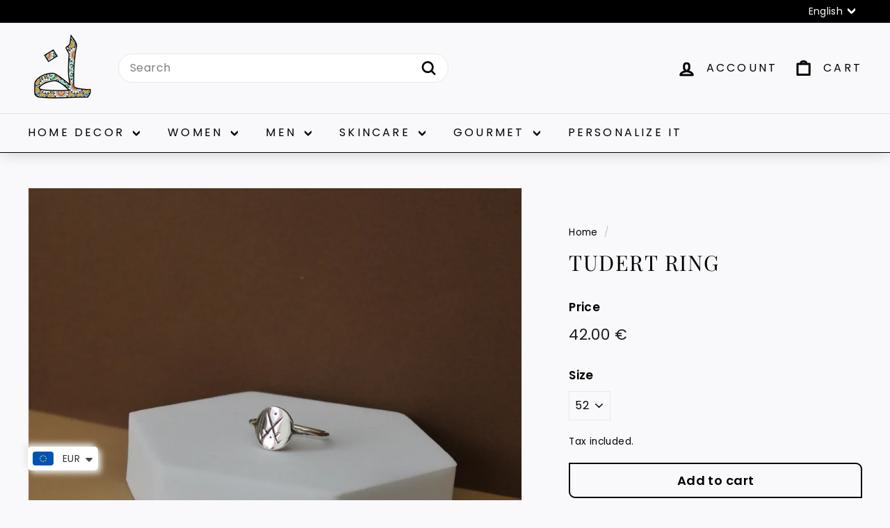

--- FILE ---
content_type: text/html; charset=utf-8
request_url: https://mytindy.com/products/tudert-ring
body_size: 124357
content:
<!doctype html>
<html class="no-js" lang="en" dir="ltr">
<head>
  <meta charset="utf-8">
  <meta http-equiv="X-UA-Compatible" content="IE=edge,chrome=1">
  <meta name="viewport" content="width=device-width,initial-scale=1">
  <meta name="theme-color" content="#111111">
  <link rel="canonical" href="https://mytindy.com/products/tudert-ring">
  <link rel="preconnect" href="https://fonts.shopifycdn.com" crossorigin>
  <link rel="dns-prefetch" href="https://productreviews.shopifycdn.com">
  <link rel="dns-prefetch" href="https://ajax.googleapis.com">
  <link rel="dns-prefetch" href="https://maps.googleapis.com">
  <link rel="dns-prefetch" href="https://maps.gstatic.com"><link rel="shortcut icon" href="//mytindy.com/cdn/shop/files/favicon_d93bba2b-73db-4000-9a16-034e3e010057_32x32.jpg?v=1630582497" type="image/png" /><title>TUDERT Ring
&ndash; MyTindy
</title>
<meta name="description" content="Minimalist and for your everyday outfits, TUDERT represents life. It&#39;s a reminder to be grateful and celebrate life with all its beauty and challenges.Product details Designed and Handcrafted in Morocco Material: Silver Europe size US size Internal diameter (mm) 48 4.5 15.3 50 5 16 52 6 16.5 54 7 17.2 56 7.5 17.8 58 8."><meta property="og:site_name" content="MyTindy">
  <meta property="og:url" content="https://mytindy.com/products/tudert-ring">
  <meta property="og:title" content="TUDERT Ring">
  <meta property="og:type" content="product">
  <meta property="og:description" content="Minimalist and for your everyday outfits, TUDERT represents life. It&#39;s a reminder to be grateful and celebrate life with all its beauty and challenges.Product details Designed and Handcrafted in Morocco Material: Silver Europe size US size Internal diameter (mm) 48 4.5 15.3 50 5 16 52 6 16.5 54 7 17.2 56 7.5 17.8 58 8."><meta property="og:image" content="http://mytindy.com/cdn/shop/products/20220130122901_IMG_6990-01_1080x_abb9c265-4494-4a39-aa5e-4998bb139c82.jpg?v=1646670383">
    <meta property="og:image:secure_url" content="https://mytindy.com/cdn/shop/products/20220130122901_IMG_6990-01_1080x_abb9c265-4494-4a39-aa5e-4998bb139c82.jpg?v=1646670383">
    <meta property="og:image:width" content="1080">
    <meta property="og:image:height" content="1080"><meta name="twitter:site" content="@mytindy">
  <meta name="twitter:card" content="summary_large_image">
  <meta name="twitter:title" content="TUDERT Ring">
  <meta name="twitter:description" content="Minimalist and for your everyday outfits, TUDERT represents life. It&#39;s a reminder to be grateful and celebrate life with all its beauty and challenges.Product details Designed and Handcrafted in Morocco Material: Silver Europe size US size Internal diameter (mm) 48 4.5 15.3 50 5 16 52 6 16.5 54 7 17.2 56 7.5 17.8 58 8.">
<style data-shopify>@font-face {
  font-family: "Playfair Display";
  font-weight: 400;
  font-style: normal;
  font-display: swap;
  src: url("//mytindy.com/cdn/fonts/playfair_display/playfairdisplay_n4.9980f3e16959dc89137cc1369bfc3ae98af1deb9.woff2") format("woff2"),
       url("//mytindy.com/cdn/fonts/playfair_display/playfairdisplay_n4.c562b7c8e5637886a811d2a017f9e023166064ee.woff") format("woff");
}

  @font-face {
  font-family: Poppins;
  font-weight: 400;
  font-style: normal;
  font-display: swap;
  src: url("//mytindy.com/cdn/fonts/poppins/poppins_n4.0ba78fa5af9b0e1a374041b3ceaadf0a43b41362.woff2") format("woff2"),
       url("//mytindy.com/cdn/fonts/poppins/poppins_n4.214741a72ff2596839fc9760ee7a770386cf16ca.woff") format("woff");
}


  @font-face {
  font-family: Poppins;
  font-weight: 600;
  font-style: normal;
  font-display: swap;
  src: url("//mytindy.com/cdn/fonts/poppins/poppins_n6.aa29d4918bc243723d56b59572e18228ed0786f6.woff2") format("woff2"),
       url("//mytindy.com/cdn/fonts/poppins/poppins_n6.5f815d845fe073750885d5b7e619ee00e8111208.woff") format("woff");
}

  @font-face {
  font-family: Poppins;
  font-weight: 400;
  font-style: italic;
  font-display: swap;
  src: url("//mytindy.com/cdn/fonts/poppins/poppins_i4.846ad1e22474f856bd6b81ba4585a60799a9f5d2.woff2") format("woff2"),
       url("//mytindy.com/cdn/fonts/poppins/poppins_i4.56b43284e8b52fc64c1fd271f289a39e8477e9ec.woff") format("woff");
}

  @font-face {
  font-family: Poppins;
  font-weight: 600;
  font-style: italic;
  font-display: swap;
  src: url("//mytindy.com/cdn/fonts/poppins/poppins_i6.bb8044d6203f492888d626dafda3c2999253e8e9.woff2") format("woff2"),
       url("//mytindy.com/cdn/fonts/poppins/poppins_i6.e233dec1a61b1e7dead9f920159eda42280a02c3.woff") format("woff");
}

</style><link href="//mytindy.com/cdn/shop/t/103/assets/components.css?v=74651155295601048271744375226" rel="stylesheet" type="text/css" media="all" />
<style data-shopify>:root {
    --typeHeaderPrimary: "Playfair Display";
    --typeHeaderFallback: serif;
    --typeHeaderSize: 36px;
    --typeHeaderWeight: 400;
    --typeHeaderLineHeight: 1.5;
    --typeHeaderSpacing: 0.05em;

    --typeBasePrimary:Poppins;
    --typeBaseFallback:sans-serif;
    --typeBaseSize: 16px;
    --typeBaseWeight: 400;
    --typeBaseSpacing: 0.025em;
    --typeBaseLineHeight: 1.5;

    --colorSmallImageBg: #ffffff;
    --colorSmallImageBgDark: #f7f7f7;
    --colorLargeImageBg: #e7e7e7;
    --colorLargeImageBgLight: #ffffff;

    --iconWeight: 7px;
    --iconLinecaps: round;

    
      --buttonRadius: 50px;
      --btnPadding: 11px 25px;
    

    
      --roundness: 20px;
    

    
      --gridThickness: 0;
    

    --productTileMargin: 2%;
    --collectionTileMargin: 0%;

    --swatchSize: 40px;
  }

  @media screen and (max-width: 768px) {
    :root {
      --typeBaseSize: 14px;

      
        --roundness: 15px;
        --btnPadding: 9px 25px;
      
    }
  }</style><script async crossorigin fetchpriority="high" src="/cdn/shopifycloud/importmap-polyfill/es-modules-shim.2.4.0.js"></script>
<script>
    document.documentElement.className = document.documentElement.className.replace('no-js', 'js');

    window.theme = window.theme || {};
    theme.routes = {
      home: "/",
      collections: "/collections",
      cart: "/cart.js",
      cartPage: "/cart",
      cartAdd: "/cart/add.js",
      cartChange: "/cart/change.js",
      search: "/search",
      predictiveSearch: "/search/suggest"
    };

    theme.strings = {
      soldOut: "Sold Out",
      unavailable: "Unavailable",
      inStockLabel: "In stock, ready to ship",
      oneStockLabel: "Low stock - [count] item left",
      otherStockLabel: "Low stock - [count] items left",
      willNotShipUntil: "Ready to ship [date]",
      willBeInStockAfter: "Back in stock [date]",
      waitingForStock: "Backordered, shipping soon",
      savePrice: "Save [saved_amount]",
      cartEmpty: "Your cart is currently empty.",
      cartTermsConfirmation: "You must agree with the terms and conditions of sales to check out",
      searchCollections: "Collections",
      searchPages: "Pages",
      searchArticles: "Articles",
      maxQuantity: "You can only have [quantity] of [title] in your cart."
    };
    theme.settings = {
      cartType: "dropdown",
      isCustomerTemplate: false,
      moneyFormat: "\u003cspan class=money\u003e {{amount}} € \u003c\/span\u003e",
      saveType: "dollar",
      productImageSize: "square",
      productImageCover: true,
      predictiveSearch: true,
      predictiveSearchType: null,
      superScriptSetting: true,
      superScriptPrice: false,
      quickView: true,
      quickAdd: true,
      themeName: 'Expanse',
      themeVersion: "5.0.0"
    };
  </script><script type="importmap">
{
  "imports": {
    "components/announcement-bar": "//mytindy.com/cdn/shop/t/103/assets/announcement-bar.js?v=30886685393339443611704711728",
    "components/gift-card-recipient-form": "//mytindy.com/cdn/shop/t/103/assets/gift-card-recipient-form.js?v=63274452948634539821704711728",
    "components/image-element": "//mytindy.com/cdn/shop/t/103/assets/image-element.js?v=149560905999217168541704711728",
    "components/newsletter-reminder": "//mytindy.com/cdn/shop/t/103/assets/newsletter-reminder.js?v=158689173741753302301704711729",
    "components/predictive-search": "//mytindy.com/cdn/shop/t/103/assets/predictive-search.js?v=289510176319545181704711729",
    "components/price-range": "//mytindy.com/cdn/shop/t/103/assets/price-range.js?v=181072884619090886471704711729",
    "components/product-complementary": "//mytindy.com/cdn/shop/t/103/assets/product-complementary.js?v=115010611336991946551704711729",
    "components/product-grid-item": "//mytindy.com/cdn/shop/t/103/assets/product-grid-item.js?v=163812820723271128961704711729",
    "components/product-images": "//mytindy.com/cdn/shop/t/103/assets/product-images.js?v=165385719376091763651704711729",
    "components/quick-add": "//mytindy.com/cdn/shop/t/103/assets/quick-add.js?v=42542036387708553681704711729",
    "components/quick-shop": "//mytindy.com/cdn/shop/t/103/assets/quick-shop.js?v=14962520786590995971704711729",
    "components/section-age-verification-popup": "//mytindy.com/cdn/shop/t/103/assets/section-age-verification-popup.js?v=570856957843724541704711729",
    "components/section-background-image-text": "//mytindy.com/cdn/shop/t/103/assets/section-background-image-text.js?v=134193327559148673711704711729",
    "components/section-collection-header": "//mytindy.com/cdn/shop/t/103/assets/section-collection-header.js?v=62104955657552942271704711729",
    "components/section-countdown": "//mytindy.com/cdn/shop/t/103/assets/section-countdown.js?v=83619262456850900011704711729",
    "components/section-featured-collection": "//mytindy.com/cdn/shop/t/103/assets/section-featured-collection.js?v=70396313371272205741704711729",
    "components/section-footer": "//mytindy.com/cdn/shop/t/103/assets/section-footer.js?v=143843864055408484941704711729",
    "components/section-header": "//mytindy.com/cdn/shop/t/103/assets/section-header.js?v=114101115667708695071704711729",
    "components/section-hero-video": "//mytindy.com/cdn/shop/t/103/assets/section-hero-video.js?v=138616389493027501011704711729",
    "components/section-hotspots": "//mytindy.com/cdn/shop/t/103/assets/section-hotspots.js?v=118949170610172005021704711729",
    "components/section-image-compare": "//mytindy.com/cdn/shop/t/103/assets/section-image-compare.js?v=25526173009852246331704711729",
    "components/section-main-cart": "//mytindy.com/cdn/shop/t/103/assets/section-main-cart.js?v=102282689976117535291704711729",
    "components/section-main-collection": "//mytindy.com/cdn/shop/t/103/assets/section-main-collection.js?v=178808321021703902081704711729",
    "components/section-main-product": "//mytindy.com/cdn/shop/t/103/assets/section-main-product.js?v=48829736225712131391704711729",
    "components/section-main-search": "//mytindy.com/cdn/shop/t/103/assets/section-main-search.js?v=91363574603513782361704711729",
    "components/section-map": "//mytindy.com/cdn/shop/t/103/assets/section-map.js?v=85731902998194521351704711729",
    "components/section-more-products-vendor": "//mytindy.com/cdn/shop/t/103/assets/section-more-products-vendor.js?v=105326113681965784221704711729",
    "components/section-newsletter-popup": "//mytindy.com/cdn/shop/t/103/assets/section-newsletter-popup.js?v=170953806956104469461704711729",
    "components/section-password-header": "//mytindy.com/cdn/shop/t/103/assets/section-password-header.js?v=152732804639088855281704711729",
    "components/section-product-recommendations": "//mytindy.com/cdn/shop/t/103/assets/section-product-recommendations.js?v=68463675784327451211704711729",
    "components/section-promo-grid": "//mytindy.com/cdn/shop/t/103/assets/section-promo-grid.js?v=40677006983618170181704711729",
    "components/section-recently-viewed": "//mytindy.com/cdn/shop/t/103/assets/section-recently-viewed.js?v=55008218357156806671704711730",
    "components/section-slideshow": "//mytindy.com/cdn/shop/t/103/assets/section-slideshow.js?v=78404926763425096301704711730",
    "components/section-slideshow-image": "//mytindy.com/cdn/shop/t/103/assets/section-slideshow-image.js?v=78404926763425096301704711730",
    "components/section-slideshow-split": "//mytindy.com/cdn/shop/t/103/assets/section-slideshow-split.js?v=78404926763425096301704711730",
    "components/section-store-availability": "//mytindy.com/cdn/shop/t/103/assets/section-store-availability.js?v=179020056623871860581704711730",
    "components/section-testimonials": "//mytindy.com/cdn/shop/t/103/assets/section-testimonials.js?v=135504612583298795321704711730",
    "components/section-toolbar": "//mytindy.com/cdn/shop/t/103/assets/section-toolbar.js?v=40810883655964320851704711730",
    "components/tool-tip": "//mytindy.com/cdn/shop/t/103/assets/tool-tip.js?v=80946909978688486381704711730",
    "components/tool-tip-trigger": "//mytindy.com/cdn/shop/t/103/assets/tool-tip-trigger.js?v=34194649362372648151704711730",
    "@archetype-themes/scripts/helpers/init-AOS": "//mytindy.com/cdn/shop/t/103/assets/init-AOS.js?v=133119721856805501371704711729",
    "@archetype-themes/scripts/config": "//mytindy.com/cdn/shop/t/103/assets/config.js?v=182715560184026551971704711728",
    "@archetype-themes/scripts/helpers/sections": "//mytindy.com/cdn/shop/t/103/assets/sections.js?v=30525676374169029511704711730",
    "js-cookie": "//mytindy.com/cdn/shop/t/103/assets/js.cookie.mjs?v=38015963105781969301704711729",
    "@archetype-themes/scripts/modules/modal": "//mytindy.com/cdn/shop/t/103/assets/modal.js?v=45231143018390192411704711729",
    "@archetype-themes/scripts/modules/slideshow": "//mytindy.com/cdn/shop/t/103/assets/slideshow.js?v=115463872910527769351704711730",
    "@archetype-themes/scripts/modules/product-recommendations": "//mytindy.com/cdn/shop/t/103/assets/product-recommendations.js?v=43304738043467140121704711729",
    "nouislider": "//mytindy.com/cdn/shop/t/103/assets/nouislider.js?v=100438778919154896961704711729",
    "@archetype-themes/scripts/helpers/currency": "//mytindy.com/cdn/shop/t/103/assets/currency.js?v=14275331480271113601704711728",
    "@archetype-themes/scripts/helpers/delegate": "//mytindy.com/cdn/shop/t/103/assets/delegate.js?v=150733600779017316001704711728",
    "@archetype-themes/scripts/modules/swatches": "//mytindy.com/cdn/shop/t/103/assets/swatches.js?v=103882278052475410121704711730",
    "@archetype-themes/scripts/modules/photoswipe": "//mytindy.com/cdn/shop/t/103/assets/photoswipe.js?v=133149125523312087301704711729",
    "@archetype-themes/scripts/modules/product": "//mytindy.com/cdn/shop/t/103/assets/product.js?v=113938241193965881771704711729",
    "@archetype-themes/scripts/modules/collapsibles": "//mytindy.com/cdn/shop/t/103/assets/collapsibles.js?v=173915476688299204401704711728",
    "@archetype-themes/scripts/modules/header-nav": "//mytindy.com/cdn/shop/t/103/assets/header-nav.js?v=153535264877449452281704711728",
    "@archetype-themes/scripts/modules/parallax": "//mytindy.com/cdn/shop/t/103/assets/parallax.js?v=20658553194097617601704711729",
    "@archetype-themes/scripts/modules/collection-template": "//mytindy.com/cdn/shop/t/103/assets/collection-template.js?v=145505099368484458371704711728",
    "@archetype-themes/scripts/modules/disclosure": "//mytindy.com/cdn/shop/t/103/assets/disclosure.js?v=24495297545550370831704711728",
    "@archetype-themes/scripts/modules/mobile-nav": "//mytindy.com/cdn/shop/t/103/assets/mobile-nav.js?v=65063705214388957511704711729",
    "@archetype-themes/scripts/modules/header-search": "//mytindy.com/cdn/shop/t/103/assets/header-search.js?v=96962303281191137591704711728",
    "@archetype-themes/scripts/modules/cart-drawer": "//mytindy.com/cdn/shop/t/103/assets/cart-drawer.js?v=127359067068143228651704711728",
    "@archetype-themes/scripts/helpers/utils": "//mytindy.com/cdn/shop/t/103/assets/utils.js?v=183768819557536265621704711730",
    "@archetype-themes/scripts/helpers/size-drawer": "//mytindy.com/cdn/shop/t/103/assets/size-drawer.js?v=16908746908081919891704711730",
    "@archetype-themes/scripts/modules/video-section": "//mytindy.com/cdn/shop/t/103/assets/video-section.js?v=38415978955926866351704711730",
    "@archetype-themes/scripts/modules/cart-form": "//mytindy.com/cdn/shop/t/103/assets/cart-form.js?v=171395635512034314881704711728",
    "@archetype-themes/scripts/helpers/init-observer": "//mytindy.com/cdn/shop/t/103/assets/init-observer.js?v=151712110650051136771704711729",
    "@archetype-themes/scripts/helpers/ajax-renderer": "//mytindy.com/cdn/shop/t/103/assets/ajax-renderer.js?v=167707973626936292861704711728",
    "@archetype-themes/scripts/modules/tool-tip": "//mytindy.com/cdn/shop/t/103/assets/tool-tip.js?v=80946909978688486381704711730",
    "@archetype-themes/scripts/modules/tool-tip-trigger": "//mytindy.com/cdn/shop/t/103/assets/tool-tip-trigger.js?v=34194649362372648151704711730",
    "@archetype-themes/scripts/modules/drawers": "//mytindy.com/cdn/shop/t/103/assets/drawers.js?v=90797109483806998381704711728",
    "@archetype-themes/scripts/helpers/init-globals": "//mytindy.com/cdn/shop/t/103/assets/init-globals.js?v=27416668792594130621704711729",
    "aos": "//mytindy.com/cdn/shop/t/103/assets/aos.js?v=106204913141253275521704711728",
    "@archetype-themes/scripts/helpers/a11y": "//mytindy.com/cdn/shop/t/103/assets/a11y.js?v=114228441666679744341704711728",
    "@archetype-themes/scripts/vendors/flickity": "//mytindy.com/cdn/shop/t/103/assets/flickity.js?v=48539322729379456441704711728",
    "@archetype-themes/scripts/vendors/flickity-fade": "//mytindy.com/cdn/shop/t/103/assets/flickity-fade.js?v=70708211373116380081704711728",
    "@archetype-themes/scripts/vendors/photoswipe.min": "//mytindy.com/cdn/shop/t/103/assets/photoswipe.min.js?v=96706414436924913981704711729",
    "@archetype-themes/scripts/vendors/photoswipe-ui-default.min": "//mytindy.com/cdn/shop/t/103/assets/photoswipe-ui-default.min.js?v=52395271779278780601704711729",
    "@archetype-themes/scripts/helpers/images": "//mytindy.com/cdn/shop/t/103/assets/images.js?v=154579799771787317231704711728",
    "@archetype-themes/scripts/helpers/variants": "//mytindy.com/cdn/shop/t/103/assets/variants.js?v=140263944250498066851704711730",
    "@archetype-themes/scripts/modules/variant-availability": "//mytindy.com/cdn/shop/t/103/assets/variant-availability.js?v=106313593704684021601704711730",
    "@archetype-themes/scripts/modules/quantity-selectors": "//mytindy.com/cdn/shop/t/103/assets/quantity-selectors.js?v=180817540312099548121704711729",
    "@archetype-themes/scripts/modules/product-ajax-form": "//mytindy.com/cdn/shop/t/103/assets/product-ajax-form.js?v=113985492364756232791704711729",
    "@archetype-themes/scripts/helpers/youtube": "//mytindy.com/cdn/shop/t/103/assets/youtube.js?v=58030359294421050461704711730",
    "@archetype-themes/scripts/helpers/vimeo": "//mytindy.com/cdn/shop/t/103/assets/vimeo.js?v=147998489296355848171704711730",
    "@archetype-themes/scripts/modules/product-media": "//mytindy.com/cdn/shop/t/103/assets/product-media.js?v=7149764575920620621704711729",
    "@archetype-themes/scripts/modules/collection-sidebar": "//mytindy.com/cdn/shop/t/103/assets/collection-sidebar.js?v=102654819825539199081704711728",
    "@archetype-themes/scripts/modules/cart-api": "//mytindy.com/cdn/shop/t/103/assets/cart-api.js?v=177228419985507265221704711728",
    "@archetype-themes/scripts/modules/video-modal": "//mytindy.com/cdn/shop/t/103/assets/video-modal.js?v=5964877832267866681704711730",
    "@archetype-themes/scripts/modules/animation-observer": "//mytindy.com/cdn/shop/t/103/assets/animation-observer.js?v=110233317842681188241704711728",
    "@archetype-themes/scripts/modules/page-transitions": "//mytindy.com/cdn/shop/t/103/assets/page-transitions.js?v=72265230091955981801704711729",
    "@archetype-themes/scripts/helpers/rte": "//mytindy.com/cdn/shop/t/103/assets/rte.js?v=124638893503654398791704711729",
    "@archetype-themes/scripts/helpers/library-loader": "//mytindy.com/cdn/shop/t/103/assets/library-loader.js?v=109812686109916403541704711729"
  }
}
</script><script>
  if (!(HTMLScriptElement.supports && HTMLScriptElement.supports('importmap'))) {
    const el = document.createElement('script');
    el.async = true;
    el.src = "//mytindy.com/cdn/shop/t/103/assets/es-module-shims.min.js?v=63404930985865369141704711728";
    document.head.appendChild(el);
  }
</script>
<link rel="modulepreload" href="//mytindy.com/cdn/shop/t/103/assets/is-land.min.js?v=150365442064817536931704711729">
<script type="module" src="//mytindy.com/cdn/shop/t/103/assets/is-land.min.js?v=150365442064817536931704711729"></script>
<script>window.performance && window.performance.mark && window.performance.mark('shopify.content_for_header.start');</script><meta name="google-site-verification" content="dGr-53H37CShhpjRHtQvcoD_0BigWq3efheVSS8kTqI">
<meta name="facebook-domain-verification" content="dsf33ovcub5fa1omjby2pudv5ih1gz">
<meta id="shopify-digital-wallet" name="shopify-digital-wallet" content="/5074780275/digital_wallets/dialog">
<meta name="shopify-checkout-api-token" content="1a1157af293a75e07380059a830edc89">
<meta id="in-context-paypal-metadata" data-shop-id="5074780275" data-venmo-supported="true" data-environment="production" data-locale="en_US" data-paypal-v4="true" data-currency="EUR">
<link rel="alternate" hreflang="x-default" href="https://mytindy.com/products/tudert-ring">
<link rel="alternate" hreflang="en" href="https://mytindy.com/products/tudert-ring">
<link rel="alternate" hreflang="fr" href="https://mytindy.com/fr/products/tudert-ring">
<link rel="alternate" type="application/json+oembed" href="https://mytindy.com/products/tudert-ring.oembed">
<script async="async" src="/checkouts/internal/preloads.js?locale=en-FR"></script>
<script id="shopify-features" type="application/json">{"accessToken":"1a1157af293a75e07380059a830edc89","betas":["rich-media-storefront-analytics"],"domain":"mytindy.com","predictiveSearch":true,"shopId":5074780275,"locale":"en"}</script>
<script>var Shopify = Shopify || {};
Shopify.shop = "tindy-moroccan-collective.myshopify.com";
Shopify.locale = "en";
Shopify.currency = {"active":"EUR","rate":"1.0"};
Shopify.country = "FR";
Shopify.theme = {"name":"Expanse Imane","id":157307142489,"schema_name":"Expanse","schema_version":"5.0.0","theme_store_id":902,"role":"main"};
Shopify.theme.handle = "null";
Shopify.theme.style = {"id":null,"handle":null};
Shopify.cdnHost = "mytindy.com/cdn";
Shopify.routes = Shopify.routes || {};
Shopify.routes.root = "/";</script>
<script type="module">!function(o){(o.Shopify=o.Shopify||{}).modules=!0}(window);</script>
<script>!function(o){function n(){var o=[];function n(){o.push(Array.prototype.slice.apply(arguments))}return n.q=o,n}var t=o.Shopify=o.Shopify||{};t.loadFeatures=n(),t.autoloadFeatures=n()}(window);</script>
<script id="shop-js-analytics" type="application/json">{"pageType":"product"}</script>
<script defer="defer" async type="module" src="//mytindy.com/cdn/shopifycloud/shop-js/modules/v2/client.init-shop-cart-sync_BT-GjEfc.en.esm.js"></script>
<script defer="defer" async type="module" src="//mytindy.com/cdn/shopifycloud/shop-js/modules/v2/chunk.common_D58fp_Oc.esm.js"></script>
<script defer="defer" async type="module" src="//mytindy.com/cdn/shopifycloud/shop-js/modules/v2/chunk.modal_xMitdFEc.esm.js"></script>
<script type="module">
  await import("//mytindy.com/cdn/shopifycloud/shop-js/modules/v2/client.init-shop-cart-sync_BT-GjEfc.en.esm.js");
await import("//mytindy.com/cdn/shopifycloud/shop-js/modules/v2/chunk.common_D58fp_Oc.esm.js");
await import("//mytindy.com/cdn/shopifycloud/shop-js/modules/v2/chunk.modal_xMitdFEc.esm.js");

  window.Shopify.SignInWithShop?.initShopCartSync?.({"fedCMEnabled":true,"windoidEnabled":true});

</script>
<script>(function() {
  var isLoaded = false;
  function asyncLoad() {
    if (isLoaded) return;
    isLoaded = true;
    var urls = ["https:\/\/sp-seller.webkul.com\/js\/seller_profile_tag.js?shop=tindy-moroccan-collective.myshopify.com","\/\/cdn.shopify.com\/proxy\/1f12a93a42e2f84d70ec11710bd0e108c766a71d2364ba4fec2d3f569a95b41e\/api.goaffpro.com\/loader.js?shop=tindy-moroccan-collective.myshopify.com\u0026sp-cache-control=cHVibGljLCBtYXgtYWdlPTkwMA","https:\/\/cdn.recovermycart.com\/scripts\/keepcart\/CartJS.min.js?shop=tindy-moroccan-collective.myshopify.com\u0026shop=tindy-moroccan-collective.myshopify.com","\/\/code.tidio.co\/hskx6qunbdogouihchxhxivkiu7w6noa.js?shop=tindy-moroccan-collective.myshopify.com","https:\/\/sprout-app.thegoodapi.com\/app\/assets\/js\/badges\/cart_badge_script?shop=tindy-moroccan-collective.myshopify.com","https:\/\/sprout-app.thegoodapi.com\/app\/badges\/product_script?shop=tindy-moroccan-collective.myshopify.com","https:\/\/sprout-app.thegoodapi.com\/app\/assets\/js\/badges\/tree_count_banner_script?shop=tindy-moroccan-collective.myshopify.com","https:\/\/static.klaviyo.com\/onsite\/js\/klaviyo.js?company_id=MQXGQH\u0026shop=tindy-moroccan-collective.myshopify.com","https:\/\/sp-seller.webkul.com\/js\/wk_nk_c2c_js.js?shop=tindy-moroccan-collective.myshopify.com"];
    for (var i = 0; i < urls.length; i++) {
      var s = document.createElement('script');
      s.type = 'text/javascript';
      s.async = true;
      s.src = urls[i];
      var x = document.getElementsByTagName('script')[0];
      x.parentNode.insertBefore(s, x);
    }
  };
  if(window.attachEvent) {
    window.attachEvent('onload', asyncLoad);
  } else {
    window.addEventListener('load', asyncLoad, false);
  }
})();</script>
<script id="__st">var __st={"a":5074780275,"offset":3600,"reqid":"75f62d93-ee40-4856-9193-e9a571326333-1769041046","pageurl":"mytindy.com\/products\/tudert-ring","u":"309bc3f6c2fd","p":"product","rtyp":"product","rid":6782983667827};</script>
<script>window.ShopifyPaypalV4VisibilityTracking = true;</script>
<script id="captcha-bootstrap">!function(){'use strict';const t='contact',e='account',n='new_comment',o=[[t,t],['blogs',n],['comments',n],[t,'customer']],c=[[e,'customer_login'],[e,'guest_login'],[e,'recover_customer_password'],[e,'create_customer']],r=t=>t.map((([t,e])=>`form[action*='/${t}']:not([data-nocaptcha='true']) input[name='form_type'][value='${e}']`)).join(','),a=t=>()=>t?[...document.querySelectorAll(t)].map((t=>t.form)):[];function s(){const t=[...o],e=r(t);return a(e)}const i='password',u='form_key',d=['recaptcha-v3-token','g-recaptcha-response','h-captcha-response',i],f=()=>{try{return window.sessionStorage}catch{return}},m='__shopify_v',_=t=>t.elements[u];function p(t,e,n=!1){try{const o=window.sessionStorage,c=JSON.parse(o.getItem(e)),{data:r}=function(t){const{data:e,action:n}=t;return t[m]||n?{data:e,action:n}:{data:t,action:n}}(c);for(const[e,n]of Object.entries(r))t.elements[e]&&(t.elements[e].value=n);n&&o.removeItem(e)}catch(o){console.error('form repopulation failed',{error:o})}}const l='form_type',E='cptcha';function T(t){t.dataset[E]=!0}const w=window,h=w.document,L='Shopify',v='ce_forms',y='captcha';let A=!1;((t,e)=>{const n=(g='f06e6c50-85a8-45c8-87d0-21a2b65856fe',I='https://cdn.shopify.com/shopifycloud/storefront-forms-hcaptcha/ce_storefront_forms_captcha_hcaptcha.v1.5.2.iife.js',D={infoText:'Protected by hCaptcha',privacyText:'Privacy',termsText:'Terms'},(t,e,n)=>{const o=w[L][v],c=o.bindForm;if(c)return c(t,g,e,D).then(n);var r;o.q.push([[t,g,e,D],n]),r=I,A||(h.body.append(Object.assign(h.createElement('script'),{id:'captcha-provider',async:!0,src:r})),A=!0)});var g,I,D;w[L]=w[L]||{},w[L][v]=w[L][v]||{},w[L][v].q=[],w[L][y]=w[L][y]||{},w[L][y].protect=function(t,e){n(t,void 0,e),T(t)},Object.freeze(w[L][y]),function(t,e,n,w,h,L){const[v,y,A,g]=function(t,e,n){const i=e?o:[],u=t?c:[],d=[...i,...u],f=r(d),m=r(i),_=r(d.filter((([t,e])=>n.includes(e))));return[a(f),a(m),a(_),s()]}(w,h,L),I=t=>{const e=t.target;return e instanceof HTMLFormElement?e:e&&e.form},D=t=>v().includes(t);t.addEventListener('submit',(t=>{const e=I(t);if(!e)return;const n=D(e)&&!e.dataset.hcaptchaBound&&!e.dataset.recaptchaBound,o=_(e),c=g().includes(e)&&(!o||!o.value);(n||c)&&t.preventDefault(),c&&!n&&(function(t){try{if(!f())return;!function(t){const e=f();if(!e)return;const n=_(t);if(!n)return;const o=n.value;o&&e.removeItem(o)}(t);const e=Array.from(Array(32),(()=>Math.random().toString(36)[2])).join('');!function(t,e){_(t)||t.append(Object.assign(document.createElement('input'),{type:'hidden',name:u})),t.elements[u].value=e}(t,e),function(t,e){const n=f();if(!n)return;const o=[...t.querySelectorAll(`input[type='${i}']`)].map((({name:t})=>t)),c=[...d,...o],r={};for(const[a,s]of new FormData(t).entries())c.includes(a)||(r[a]=s);n.setItem(e,JSON.stringify({[m]:1,action:t.action,data:r}))}(t,e)}catch(e){console.error('failed to persist form',e)}}(e),e.submit())}));const S=(t,e)=>{t&&!t.dataset[E]&&(n(t,e.some((e=>e===t))),T(t))};for(const o of['focusin','change'])t.addEventListener(o,(t=>{const e=I(t);D(e)&&S(e,y())}));const B=e.get('form_key'),M=e.get(l),P=B&&M;t.addEventListener('DOMContentLoaded',(()=>{const t=y();if(P)for(const e of t)e.elements[l].value===M&&p(e,B);[...new Set([...A(),...v().filter((t=>'true'===t.dataset.shopifyCaptcha))])].forEach((e=>S(e,t)))}))}(h,new URLSearchParams(w.location.search),n,t,e,['guest_login'])})(!0,!0)}();</script>
<script integrity="sha256-4kQ18oKyAcykRKYeNunJcIwy7WH5gtpwJnB7kiuLZ1E=" data-source-attribution="shopify.loadfeatures" defer="defer" src="//mytindy.com/cdn/shopifycloud/storefront/assets/storefront/load_feature-a0a9edcb.js" crossorigin="anonymous"></script>
<script data-source-attribution="shopify.dynamic_checkout.dynamic.init">var Shopify=Shopify||{};Shopify.PaymentButton=Shopify.PaymentButton||{isStorefrontPortableWallets:!0,init:function(){window.Shopify.PaymentButton.init=function(){};var t=document.createElement("script");t.src="https://mytindy.com/cdn/shopifycloud/portable-wallets/latest/portable-wallets.en.js",t.type="module",document.head.appendChild(t)}};
</script>
<script data-source-attribution="shopify.dynamic_checkout.buyer_consent">
  function portableWalletsHideBuyerConsent(e){var t=document.getElementById("shopify-buyer-consent"),n=document.getElementById("shopify-subscription-policy-button");t&&n&&(t.classList.add("hidden"),t.setAttribute("aria-hidden","true"),n.removeEventListener("click",e))}function portableWalletsShowBuyerConsent(e){var t=document.getElementById("shopify-buyer-consent"),n=document.getElementById("shopify-subscription-policy-button");t&&n&&(t.classList.remove("hidden"),t.removeAttribute("aria-hidden"),n.addEventListener("click",e))}window.Shopify?.PaymentButton&&(window.Shopify.PaymentButton.hideBuyerConsent=portableWalletsHideBuyerConsent,window.Shopify.PaymentButton.showBuyerConsent=portableWalletsShowBuyerConsent);
</script>
<script data-source-attribution="shopify.dynamic_checkout.cart.bootstrap">document.addEventListener("DOMContentLoaded",(function(){function t(){return document.querySelector("shopify-accelerated-checkout-cart, shopify-accelerated-checkout")}if(t())Shopify.PaymentButton.init();else{new MutationObserver((function(e,n){t()&&(Shopify.PaymentButton.init(),n.disconnect())})).observe(document.body,{childList:!0,subtree:!0})}}));
</script>
<script id='scb4127' type='text/javascript' async='' src='https://mytindy.com/cdn/shopifycloud/privacy-banner/storefront-banner.js'></script><link id="shopify-accelerated-checkout-styles" rel="stylesheet" media="screen" href="https://mytindy.com/cdn/shopifycloud/portable-wallets/latest/accelerated-checkout-backwards-compat.css" crossorigin="anonymous">
<style id="shopify-accelerated-checkout-cart">
        #shopify-buyer-consent {
  margin-top: 1em;
  display: inline-block;
  width: 100%;
}

#shopify-buyer-consent.hidden {
  display: none;
}

#shopify-subscription-policy-button {
  background: none;
  border: none;
  padding: 0;
  text-decoration: underline;
  font-size: inherit;
  cursor: pointer;
}

#shopify-subscription-policy-button::before {
  box-shadow: none;
}

      </style>

<script>window.performance && window.performance.mark && window.performance.mark('shopify.content_for_header.end');</script>

  <script src="//mytindy.com/cdn/shop/t/103/assets/theme.js?v=77167323714411244521704711730" defer="defer"></script>
<script>window.is_hulkpo_installed=true</script><!-- BEGIN app block: shopify://apps/triplewhale/blocks/triple_pixel_snippet/483d496b-3f1a-4609-aea7-8eee3b6b7a2a --><link rel='preconnect dns-prefetch' href='https://api.config-security.com/' crossorigin />
<link rel='preconnect dns-prefetch' href='https://conf.config-security.com/' crossorigin />
<script>
/* >> TriplePixel :: start*/
window.TriplePixelData={TripleName:"tindy-moroccan-collective.myshopify.com",ver:"2.16",plat:"SHOPIFY",isHeadless:false,src:'SHOPIFY_EXT',product:{id:"6782983667827",name:`TUDERT Ring`,price:"42.00",variant:"39894756655219"},search:"",collection:"",cart:"dropdown",template:"product",curr:"EUR" || "EUR"},function(W,H,A,L,E,_,B,N){function O(U,T,P,H,R){void 0===R&&(R=!1),H=new XMLHttpRequest,P?(H.open("POST",U,!0),H.setRequestHeader("Content-Type","text/plain")):H.open("GET",U,!0),H.send(JSON.stringify(P||{})),H.onreadystatechange=function(){4===H.readyState&&200===H.status?(R=H.responseText,U.includes("/first")?eval(R):P||(N[B]=R)):(299<H.status||H.status<200)&&T&&!R&&(R=!0,O(U,T-1,P))}}if(N=window,!N[H+"sn"]){N[H+"sn"]=1,L=function(){return Date.now().toString(36)+"_"+Math.random().toString(36)};try{A.setItem(H,1+(0|A.getItem(H)||0)),(E=JSON.parse(A.getItem(H+"U")||"[]")).push({u:location.href,r:document.referrer,t:Date.now(),id:L()}),A.setItem(H+"U",JSON.stringify(E))}catch(e){}var i,m,p;A.getItem('"!nC`')||(_=A,A=N,A[H]||(E=A[H]=function(t,e,i){return void 0===i&&(i=[]),"State"==t?E.s:(W=L(),(E._q=E._q||[]).push([W,t,e].concat(i)),W)},E.s="Installed",E._q=[],E.ch=W,B="configSecurityConfModel",N[B]=1,O("https://conf.config-security.com/model",5),i=L(),m=A[atob("c2NyZWVu")],_.setItem("di_pmt_wt",i),p={id:i,action:"profile",avatar:_.getItem("auth-security_rand_salt_"),time:m[atob("d2lkdGg=")]+":"+m[atob("aGVpZ2h0")],host:A.TriplePixelData.TripleName,plat:A.TriplePixelData.plat,url:window.location.href.slice(0,500),ref:document.referrer,ver:A.TriplePixelData.ver},O("https://api.config-security.com/event",5,p),O("https://api.config-security.com/first?host=".concat(p.host,"&plat=").concat(p.plat),5)))}}("","TriplePixel",localStorage);
/* << TriplePixel :: end*/
</script>



<!-- END app block --><!-- BEGIN app block: shopify://apps/klaviyo-email-marketing-sms/blocks/klaviyo-onsite-embed/2632fe16-c075-4321-a88b-50b567f42507 -->












  <script async src="https://static.klaviyo.com/onsite/js/MQXGQH/klaviyo.js?company_id=MQXGQH"></script>
  <script>!function(){if(!window.klaviyo){window._klOnsite=window._klOnsite||[];try{window.klaviyo=new Proxy({},{get:function(n,i){return"push"===i?function(){var n;(n=window._klOnsite).push.apply(n,arguments)}:function(){for(var n=arguments.length,o=new Array(n),w=0;w<n;w++)o[w]=arguments[w];var t="function"==typeof o[o.length-1]?o.pop():void 0,e=new Promise((function(n){window._klOnsite.push([i].concat(o,[function(i){t&&t(i),n(i)}]))}));return e}}})}catch(n){window.klaviyo=window.klaviyo||[],window.klaviyo.push=function(){var n;(n=window._klOnsite).push.apply(n,arguments)}}}}();</script>

  
    <script id="viewed_product">
      if (item == null) {
        var _learnq = _learnq || [];

        var MetafieldReviews = null
        var MetafieldYotpoRating = null
        var MetafieldYotpoCount = null
        var MetafieldLooxRating = null
        var MetafieldLooxCount = null
        var okendoProduct = null
        var okendoProductReviewCount = null
        var okendoProductReviewAverageValue = null
        try {
          // The following fields are used for Customer Hub recently viewed in order to add reviews.
          // This information is not part of __kla_viewed. Instead, it is part of __kla_viewed_reviewed_items
          MetafieldReviews = {};
          MetafieldYotpoRating = null
          MetafieldYotpoCount = null
          MetafieldLooxRating = null
          MetafieldLooxCount = null

          okendoProduct = null
          // If the okendo metafield is not legacy, it will error, which then requires the new json formatted data
          if (okendoProduct && 'error' in okendoProduct) {
            okendoProduct = null
          }
          okendoProductReviewCount = okendoProduct ? okendoProduct.reviewCount : null
          okendoProductReviewAverageValue = okendoProduct ? okendoProduct.reviewAverageValue : null
        } catch (error) {
          console.error('Error in Klaviyo onsite reviews tracking:', error);
        }

        var item = {
          Name: "TUDERT Ring",
          ProductID: 6782983667827,
          Categories: ["All Products","Best Sellers","Gift Box V2","New Arrivals","New arrivals","RAMV1","Rings","Spently","Tamga Jewels","Test","Women","Women's Jewelry"],
          ImageURL: "https://mytindy.com/cdn/shop/products/20220130122901_IMG_6990-01_1080x_abb9c265-4494-4a39-aa5e-4998bb139c82_grande.jpg?v=1646670383",
          URL: "https://mytindy.com/products/tudert-ring",
          Brand: "Tamga Jewels",
          Price: " 42.00 € ",
          Value: "42.00",
          CompareAtPrice: " 0.00 € "
        };
        _learnq.push(['track', 'Viewed Product', item]);
        _learnq.push(['trackViewedItem', {
          Title: item.Name,
          ItemId: item.ProductID,
          Categories: item.Categories,
          ImageUrl: item.ImageURL,
          Url: item.URL,
          Metadata: {
            Brand: item.Brand,
            Price: item.Price,
            Value: item.Value,
            CompareAtPrice: item.CompareAtPrice
          },
          metafields:{
            reviews: MetafieldReviews,
            yotpo:{
              rating: MetafieldYotpoRating,
              count: MetafieldYotpoCount,
            },
            loox:{
              rating: MetafieldLooxRating,
              count: MetafieldLooxCount,
            },
            okendo: {
              rating: okendoProductReviewAverageValue,
              count: okendoProductReviewCount,
            }
          }
        }]);
      }
    </script>
  




  <script>
    window.klaviyoReviewsProductDesignMode = false
  </script>







<!-- END app block --><!-- BEGIN app block: shopify://apps/tagfly-tag-manager/blocks/app-embed-block/cc137db9-6e43-4e97-92fc-26c3df1983b0 --><!-- BEGIN app snippet: data -->

<script>
    window.tfAppData = {"app_version":"v2.0","user":{"shop":"tindy-moroccan-collective.myshopify.com"},"general_setting":{"enabled":true,"enabled_debugger":false},"gtm_config":{"enabled":true,"gtm_id":"GTM-PPW6BCM","events":["cart-view","purchase","collection-list-view","product-add-to-cart","product-cart-ajax","product-remove-from-cart","product-list-view-click","product-detail-view","search-results-list-view","user-data","cart-reconciliation"],"is_enable_consent_mode":null,"consent_mode_done_steps":null},"ga_config":{"ga_id":"G-69CLJZH9T1","enabled":true,"events":[{"name":"page_view","type":"client-side"},{"name":"view_item_list","type":"client-side"},{"name":"select_item","type":"client-side"},{"name":"view_item","type":"client-side"},{"name":"add_to_cart","type":"client-side"},{"name":"view_cart","type":"client-side"},{"name":"begin_checkout","type":"server-side"},{"name":"add_shipping_info","type":"server-side"},{"name":"add_payment_info","type":"server-side"},{"name":"purchase","type":"server-side"},{"name":"remove_from_cart","type":"client_side"},{"name":"view_search_results","type":"client_side"},{"name":"account_sign_up","type":"client_side"},{"name":"login","type":"client_side"},{"name":"email_sign_up","type":"client_side"},{"name":"search","type":"client_side"}],"product_identifier":"product_id","is_draft":null},"fb_config":[{"id":"666accb880299bc5de25b675","enabled":true,"role":"main","events":[{"name":"PageView","types":["server-side","client-side"]},{"name":"ViewContent","types":["server-side","client-side"]},{"name":"InitiateCheckout","types":["server-side"]},{"name":"AddToCart","types":["server-side","client-side"]},{"name":"Search","types":["server-side","client-side"]},{"name":"Purchase","types":["server-side"]},{"name":"AddPaymentInfo","types":["server-side"]}],"content_type":"product_group","product_identifier":"product_id","is_draft":null}],"fb_datasets":[{"fb_config_id":"666accb880299bc5de25b675","enabled":true,"dataset_id":"192047821718953"}],"tiktok_config":[{"id":"6682dd27190c97356007408d","enabled":true,"role":"main","events":[{"name":"Pageview","types":["client-side"]},{"name":"ViewContent","types":["server-side","client-side"]},{"name":"InitiateCheckout","types":["server-side"]},{"name":"AddToCart","types":["server-side","client-side"]},{"name":"Search","types":["server-side","client-side"]},{"name":"CompletePayment","types":["server-side"]},{"name":"AddPaymentInfo","types":["server-side"]}],"content_type":"product_group","product_identifier":"product_id","is_draft":null}],"tiktok_pixels":[{"tiktok_config_id":"6682dd27190c97356007408d","enabled":true,"pixel_id":"CQ1D7DRC77U32FDBGV4G"}],"pinterest_config":[{"id":"666ace5f80299bc5de25b677","enabled":true,"role":"main","events":[{"name":"page_visit","types":["server-side","client-side"]},{"name":"view_category","types":["server-side","client-side"]},{"name":"add_to_cart","types":["server-side","client-side"]},{"name":"checkout","types":["server-side"]},{"name":"search","types":["server-side","client-side"]}],"content_type":"product_group","product_identifier":"product_id","is_draft":null}],"pinterest_tags":[{"pinterest_config_id":"666ace5f80299bc5de25b677","enabled":true,"tag_id":"2612728664035"}],"snapchat_config":null,"snapchat_pixels":null,"twitter_config":null,"twitter_pixels":null}
    window.tfCart = {"note":null,"attributes":{},"original_total_price":0,"total_price":0,"total_discount":0,"total_weight":0.0,"item_count":0,"items":[],"requires_shipping":false,"currency":"EUR","items_subtotal_price":0,"cart_level_discount_applications":[],"checkout_charge_amount":0}
    window.tfProduct = {"id":6782983667827,"title":"TUDERT Ring","handle":"tudert-ring","description":"\u003cspan style=\"font-size: 12pt;\"\u003e\u003cspan style=\"color: #1f2021; font-family: Arapey, serif;\"\u003eMinimalist and for your everyday outfits, TUDERT represents life. It's a reminder to be grateful and celebrate life with all its beauty and challenges.\u003c\/span\u003e\u003c\/span\u003e\u003cbr\u003e\u003cbr\u003e\u003cbr\u003e\u003cspan style=\"font-size: 12pt;\"\u003eProduct details\u003c\/span\u003e\u003cbr\u003e\n\u003cul\u003e\n\u003cli\u003e\u003cspan style=\"font-size: 12pt;\"\u003eDesigned and Handcrafted in Morocco\u003c\/span\u003e\u003c\/li\u003e\n\u003cli\u003e\u003cspan style=\"font-size: 12pt;\"\u003eMaterial: Silver\u003c\/span\u003e\u003c\/li\u003e\n\u003c\/ul\u003e\n\u003ctable style=\"width: 415.7px;\" data-mce-selected=\"1\"\u003e\n\u003ctbody\u003e\n\u003ctr\u003e\n\u003ctd style=\"width: 122.517px;\" data-mce-selected=\"1\"\u003e\n\u003cp\u003e\u003cstrong\u003eEurope size\u003c\/strong\u003e\u003c\/p\u003e\n\u003c\/td\u003e\n\u003ctd style=\"width: 110.467px;\" data-mce-selected=\"1\"\u003e\n\u003cp\u003e\u003cstrong\u003eUS size\u003c\/strong\u003e\u003c\/p\u003e\n\u003c\/td\u003e\n\u003ctd style=\"width: 163.383px;\" data-mce-selected=\"1\"\u003e\n\u003cp\u003e\u003cstrong\u003eInternal diameter (mm)\u003c\/strong\u003e\u003c\/p\u003e\n\u003c\/td\u003e\n\u003c\/tr\u003e\n\u003ctr\u003e\n\u003ctd style=\"width: 122.517px;\" data-mce-selected=\"1\"\u003e\n\u003cp\u003e48\u003c\/p\u003e\n\u003c\/td\u003e\n\u003ctd style=\"width: 110.467px;\" data-mce-selected=\"1\"\u003e\n\u003cp\u003e4.5\u003c\/p\u003e\n\u003c\/td\u003e\n\u003ctd style=\"width: 163.383px;\" data-mce-selected=\"1\"\u003e\n\u003cp\u003e15.3\u003c\/p\u003e\n\u003c\/td\u003e\n\u003c\/tr\u003e\n\u003ctr\u003e\n\u003ctd style=\"width: 122.517px;\" data-mce-selected=\"1\"\u003e\n\u003cp\u003e50\u003c\/p\u003e\n\u003c\/td\u003e\n\u003ctd style=\"width: 110.467px;\" data-mce-selected=\"1\"\u003e\n\u003cp\u003e5\u003c\/p\u003e\n\u003c\/td\u003e\n\u003ctd style=\"width: 163.383px;\" data-mce-selected=\"1\"\u003e\n\u003cp\u003e16\u003c\/p\u003e\n\u003c\/td\u003e\n\u003c\/tr\u003e\n\u003ctr\u003e\n\u003ctd style=\"width: 122.517px;\" data-mce-selected=\"1\"\u003e\n\u003cp\u003e52\u003c\/p\u003e\n\u003c\/td\u003e\n\u003ctd style=\"width: 110.467px;\" data-mce-selected=\"1\"\u003e\n\u003cp\u003e6\u003c\/p\u003e\n\u003c\/td\u003e\n\u003ctd style=\"width: 163.383px;\" data-mce-selected=\"1\"\u003e\n\u003cp\u003e16.5\u003c\/p\u003e\n\u003c\/td\u003e\n\u003c\/tr\u003e\n\u003ctr\u003e\n\u003ctd style=\"width: 122.517px;\" data-mce-selected=\"1\"\u003e\n\u003cp\u003e54\u003c\/p\u003e\n\u003c\/td\u003e\n\u003ctd style=\"width: 110.467px;\" data-mce-selected=\"1\"\u003e\n\u003cp\u003e7\u003c\/p\u003e\n\u003c\/td\u003e\n\u003ctd style=\"width: 163.383px;\" data-mce-selected=\"1\"\u003e\n\u003cp\u003e17.2\u003c\/p\u003e\n\u003c\/td\u003e\n\u003c\/tr\u003e\n\u003ctr\u003e\n\u003ctd style=\"width: 122.517px;\" data-mce-selected=\"1\"\u003e\n\u003cp\u003e56\u003c\/p\u003e\n\u003c\/td\u003e\n\u003ctd style=\"width: 110.467px;\" data-mce-selected=\"1\"\u003e\n\u003cp\u003e7.5\u003c\/p\u003e\n\u003c\/td\u003e\n\u003ctd style=\"width: 163.383px;\" data-mce-selected=\"1\"\u003e\n\u003cp\u003e17.8\u003c\/p\u003e\n\u003c\/td\u003e\n\u003c\/tr\u003e\n\u003ctr\u003e\n\u003ctd style=\"width: 122.517px;\" data-mce-selected=\"1\"\u003e\n\u003cp\u003e58\u003c\/p\u003e\n\u003c\/td\u003e\n\u003ctd style=\"width: 110.467px;\" data-mce-selected=\"1\"\u003e\n\u003cp\u003e8.5\u003c\/p\u003e\n\u003c\/td\u003e\n\u003ctd style=\"width: 163.383px;\" data-mce-selected=\"1\"\u003e\n\u003cp\u003e18.5\u003c\/p\u003e\n\u003c\/td\u003e\n\u003c\/tr\u003e\n\u003ctr\u003e\n\u003ctd style=\"width: 122.517px;\" data-mce-selected=\"1\"\u003e\n\u003cp\u003e60\u003c\/p\u003e\n\u003c\/td\u003e\n\u003ctd style=\"width: 110.467px;\" data-mce-selected=\"1\"\u003e\n\u003cp\u003e9\u003c\/p\u003e\n\u003c\/td\u003e\n\u003ctd style=\"width: 163.383px;\" data-mce-selected=\"1\"\u003e\n\u003cp\u003e19\u003c\/p\u003e\n\u003c\/td\u003e\n\u003c\/tr\u003e\n\u003c\/tbody\u003e\n\u003c\/table\u003e","published_at":"2022-03-07T16:53:12+01:00","created_at":"2022-03-07T16:53:14+01:00","vendor":"Tamga Jewels","type":"Jewelry","tags":["Jewelry","Ring","Silver","Tamga Jewels","Women"],"price":4200,"price_min":4200,"price_max":4200,"available":true,"price_varies":false,"compare_at_price":null,"compare_at_price_min":0,"compare_at_price_max":0,"compare_at_price_varies":false,"variants":[{"id":39894756655219,"title":"52","option1":"52","option2":null,"option3":null,"sku":"","requires_shipping":true,"taxable":false,"featured_image":{"id":29408485015667,"product_id":6782983667827,"position":2,"created_at":"2022-03-07T16:53:14+01:00","updated_at":"2022-03-07T17:26:23+01:00","alt":null,"width":590,"height":590,"src":"\/\/mytindy.com\/cdn\/shop\/products\/FwpJgZRqIc.jpg?v=1646670383","variant_ids":[39894756655219,39894756687987]},"available":true,"name":"TUDERT Ring - 52","public_title":"52","options":["52"],"price":4200,"weight":0,"compare_at_price":null,"inventory_management":"shopify","barcode":"56655219","featured_media":{"alt":null,"id":21716791459955,"position":2,"preview_image":{"aspect_ratio":1.0,"height":590,"width":590,"src":"\/\/mytindy.com\/cdn\/shop\/products\/FwpJgZRqIc.jpg?v=1646670383"}},"requires_selling_plan":false,"selling_plan_allocations":[]},{"id":39894756687987,"title":"54","option1":"54","option2":null,"option3":null,"sku":"","requires_shipping":true,"taxable":false,"featured_image":{"id":29408485015667,"product_id":6782983667827,"position":2,"created_at":"2022-03-07T16:53:14+01:00","updated_at":"2022-03-07T17:26:23+01:00","alt":null,"width":590,"height":590,"src":"\/\/mytindy.com\/cdn\/shop\/products\/FwpJgZRqIc.jpg?v=1646670383","variant_ids":[39894756655219,39894756687987]},"available":true,"name":"TUDERT Ring - 54","public_title":"54","options":["54"],"price":4200,"weight":0,"compare_at_price":null,"inventory_management":"shopify","barcode":"56687987","featured_media":{"alt":null,"id":21716791459955,"position":2,"preview_image":{"aspect_ratio":1.0,"height":590,"width":590,"src":"\/\/mytindy.com\/cdn\/shop\/products\/FwpJgZRqIc.jpg?v=1646670383"}},"requires_selling_plan":false,"selling_plan_allocations":[]}],"images":["\/\/mytindy.com\/cdn\/shop\/products\/20220130122901_IMG_6990-01_1080x_abb9c265-4494-4a39-aa5e-4998bb139c82.jpg?v=1646670383","\/\/mytindy.com\/cdn\/shop\/products\/FwpJgZRqIc.jpg?v=1646670383"],"featured_image":"\/\/mytindy.com\/cdn\/shop\/products\/20220130122901_IMG_6990-01_1080x_abb9c265-4494-4a39-aa5e-4998bb139c82.jpg?v=1646670383","options":["Size"],"media":[{"alt":null,"id":21716988166259,"position":1,"preview_image":{"aspect_ratio":1.0,"height":1080,"width":1080,"src":"\/\/mytindy.com\/cdn\/shop\/products\/20220130122901_IMG_6990-01_1080x_abb9c265-4494-4a39-aa5e-4998bb139c82.jpg?v=1646670383"},"aspect_ratio":1.0,"height":1080,"media_type":"image","src":"\/\/mytindy.com\/cdn\/shop\/products\/20220130122901_IMG_6990-01_1080x_abb9c265-4494-4a39-aa5e-4998bb139c82.jpg?v=1646670383","width":1080},{"alt":null,"id":21716791459955,"position":2,"preview_image":{"aspect_ratio":1.0,"height":590,"width":590,"src":"\/\/mytindy.com\/cdn\/shop\/products\/FwpJgZRqIc.jpg?v=1646670383"},"aspect_ratio":1.0,"height":590,"media_type":"image","src":"\/\/mytindy.com\/cdn\/shop\/products\/FwpJgZRqIc.jpg?v=1646670383","width":590}],"requires_selling_plan":false,"selling_plan_groups":[],"content":"\u003cspan style=\"font-size: 12pt;\"\u003e\u003cspan style=\"color: #1f2021; font-family: Arapey, serif;\"\u003eMinimalist and for your everyday outfits, TUDERT represents life. It's a reminder to be grateful and celebrate life with all its beauty and challenges.\u003c\/span\u003e\u003c\/span\u003e\u003cbr\u003e\u003cbr\u003e\u003cbr\u003e\u003cspan style=\"font-size: 12pt;\"\u003eProduct details\u003c\/span\u003e\u003cbr\u003e\n\u003cul\u003e\n\u003cli\u003e\u003cspan style=\"font-size: 12pt;\"\u003eDesigned and Handcrafted in Morocco\u003c\/span\u003e\u003c\/li\u003e\n\u003cli\u003e\u003cspan style=\"font-size: 12pt;\"\u003eMaterial: Silver\u003c\/span\u003e\u003c\/li\u003e\n\u003c\/ul\u003e\n\u003ctable style=\"width: 415.7px;\" data-mce-selected=\"1\"\u003e\n\u003ctbody\u003e\n\u003ctr\u003e\n\u003ctd style=\"width: 122.517px;\" data-mce-selected=\"1\"\u003e\n\u003cp\u003e\u003cstrong\u003eEurope size\u003c\/strong\u003e\u003c\/p\u003e\n\u003c\/td\u003e\n\u003ctd style=\"width: 110.467px;\" data-mce-selected=\"1\"\u003e\n\u003cp\u003e\u003cstrong\u003eUS size\u003c\/strong\u003e\u003c\/p\u003e\n\u003c\/td\u003e\n\u003ctd style=\"width: 163.383px;\" data-mce-selected=\"1\"\u003e\n\u003cp\u003e\u003cstrong\u003eInternal diameter (mm)\u003c\/strong\u003e\u003c\/p\u003e\n\u003c\/td\u003e\n\u003c\/tr\u003e\n\u003ctr\u003e\n\u003ctd style=\"width: 122.517px;\" data-mce-selected=\"1\"\u003e\n\u003cp\u003e48\u003c\/p\u003e\n\u003c\/td\u003e\n\u003ctd style=\"width: 110.467px;\" data-mce-selected=\"1\"\u003e\n\u003cp\u003e4.5\u003c\/p\u003e\n\u003c\/td\u003e\n\u003ctd style=\"width: 163.383px;\" data-mce-selected=\"1\"\u003e\n\u003cp\u003e15.3\u003c\/p\u003e\n\u003c\/td\u003e\n\u003c\/tr\u003e\n\u003ctr\u003e\n\u003ctd style=\"width: 122.517px;\" data-mce-selected=\"1\"\u003e\n\u003cp\u003e50\u003c\/p\u003e\n\u003c\/td\u003e\n\u003ctd style=\"width: 110.467px;\" data-mce-selected=\"1\"\u003e\n\u003cp\u003e5\u003c\/p\u003e\n\u003c\/td\u003e\n\u003ctd style=\"width: 163.383px;\" data-mce-selected=\"1\"\u003e\n\u003cp\u003e16\u003c\/p\u003e\n\u003c\/td\u003e\n\u003c\/tr\u003e\n\u003ctr\u003e\n\u003ctd style=\"width: 122.517px;\" data-mce-selected=\"1\"\u003e\n\u003cp\u003e52\u003c\/p\u003e\n\u003c\/td\u003e\n\u003ctd style=\"width: 110.467px;\" data-mce-selected=\"1\"\u003e\n\u003cp\u003e6\u003c\/p\u003e\n\u003c\/td\u003e\n\u003ctd style=\"width: 163.383px;\" data-mce-selected=\"1\"\u003e\n\u003cp\u003e16.5\u003c\/p\u003e\n\u003c\/td\u003e\n\u003c\/tr\u003e\n\u003ctr\u003e\n\u003ctd style=\"width: 122.517px;\" data-mce-selected=\"1\"\u003e\n\u003cp\u003e54\u003c\/p\u003e\n\u003c\/td\u003e\n\u003ctd style=\"width: 110.467px;\" data-mce-selected=\"1\"\u003e\n\u003cp\u003e7\u003c\/p\u003e\n\u003c\/td\u003e\n\u003ctd style=\"width: 163.383px;\" data-mce-selected=\"1\"\u003e\n\u003cp\u003e17.2\u003c\/p\u003e\n\u003c\/td\u003e\n\u003c\/tr\u003e\n\u003ctr\u003e\n\u003ctd style=\"width: 122.517px;\" data-mce-selected=\"1\"\u003e\n\u003cp\u003e56\u003c\/p\u003e\n\u003c\/td\u003e\n\u003ctd style=\"width: 110.467px;\" data-mce-selected=\"1\"\u003e\n\u003cp\u003e7.5\u003c\/p\u003e\n\u003c\/td\u003e\n\u003ctd style=\"width: 163.383px;\" data-mce-selected=\"1\"\u003e\n\u003cp\u003e17.8\u003c\/p\u003e\n\u003c\/td\u003e\n\u003c\/tr\u003e\n\u003ctr\u003e\n\u003ctd style=\"width: 122.517px;\" data-mce-selected=\"1\"\u003e\n\u003cp\u003e58\u003c\/p\u003e\n\u003c\/td\u003e\n\u003ctd style=\"width: 110.467px;\" data-mce-selected=\"1\"\u003e\n\u003cp\u003e8.5\u003c\/p\u003e\n\u003c\/td\u003e\n\u003ctd style=\"width: 163.383px;\" data-mce-selected=\"1\"\u003e\n\u003cp\u003e18.5\u003c\/p\u003e\n\u003c\/td\u003e\n\u003c\/tr\u003e\n\u003ctr\u003e\n\u003ctd style=\"width: 122.517px;\" data-mce-selected=\"1\"\u003e\n\u003cp\u003e60\u003c\/p\u003e\n\u003c\/td\u003e\n\u003ctd style=\"width: 110.467px;\" data-mce-selected=\"1\"\u003e\n\u003cp\u003e9\u003c\/p\u003e\n\u003c\/td\u003e\n\u003ctd style=\"width: 163.383px;\" data-mce-selected=\"1\"\u003e\n\u003cp\u003e19\u003c\/p\u003e\n\u003c\/td\u003e\n\u003c\/tr\u003e\n\u003c\/tbody\u003e\n\u003c\/table\u003e"}
    window.tfCollection = null
    window.tfCollections = [{"id":602625835353,"handle":"00","updated_at":"2025-04-11T16:28:08+02:00","published_at":"2023-06-08T12:26:28+02:00","sort_order":"best-selling","template_suffix":"","published_scope":"global","title":"00","body_html":""},{"id":70280839283,"handle":"25-products-that-will-bring-a-moroccan-touch-to-your-home","updated_at":"2026-01-03T13:02:22+01:00","published_at":"2019-03-19T12:35:30+01:00","sort_order":"manual","template_suffix":"banner","published_scope":"global","title":"25 Products That Will Bring a Moroccan Touch Your Home","body_html":"\u003cp\u003e\u003cimg src=\"https:\/\/cdn.shopify.com\/s\/files\/1\/0050\/7478\/0275\/files\/25_PRODUCTS_THAT_WILL_BRING_A_MOROCCAN_TOUCH_TO_YOUR_HOME_Collection_banner_copy_f3f7b845-59ed-438e-9047-e050d6d4d41c.png?v=1585666684\" alt=\"\"\u003e\u003c\/p\u003e\n\u003cp\u003eAre you looking to spice up your living room or bring a warmer touch to your dining room? We have compiled for you our 25 interior decoration products made in Morocco that have a Moroccan touch. From Kilim carpets to Berber Ottomans and decorative trays with Zellige patterns, you will find everything you need to feel at home in Marrakech.\u003c\/p\u003e","image":{"created_at":"2019-04-02T17:06:17+02:00","alt":null,"width":1800,"height":1000,"src":"\/\/mytindy.com\/cdn\/shop\/collections\/25_PRODUCTS_THAT_WILL_BRING_A_MOROCCAN_TOUCH_TO_YOUR_HOME_Collection_banner.png?v=1585666697"}},{"id":266736500851,"handle":"a-k-najma","title":"A.K Najma","updated_at":"2025-04-11T16:27:54+02:00","body_html":"\u003cdiv style=\"text-align: left;\" data-mce-fragment=\"1\" data-mce-style=\"text-align: left;\"\u003e\u003cimg src=\"https:\/\/cdn.shopify.com\/s\/files\/1\/0050\/7478\/0275\/files\/Collection_banners_1_15cb975f-c987-467a-949d-6601386abac5.png?v=1648574419\" alt=\"\" style=\"float: none;\" data-mce-fragment=\"1\" data-mce-style=\"float: none;\" data-mce-src=\"https:\/\/cdn.shopify.com\/s\/files\/1\/0050\/7478\/0275\/files\/Collection_banners_1_15cb975f-c987-467a-949d-6601386abac5.png?v=1648574419\"\u003e\u003c\/div\u003e","published_at":"2022-03-29T19:21:26+02:00","sort_order":"best-selling","template_suffix":"","disjunctive":false,"rules":[{"column":"vendor","relation":"equals","condition":"Najma AK"}],"published_scope":"global"},{"id":164630003827,"handle":"abdelouahab-benhaddou","title":"Abdelouahab Benhaddou","updated_at":"2025-05-31T15:03:08+02:00","body_html":"","published_at":"2020-12-07T13:09:48+01:00","sort_order":"best-selling","template_suffix":"","disjunctive":false,"rules":[{"column":"vendor","relation":"equals","condition":"Abdelouahab Benhaddou"}],"published_scope":"global"},{"id":270019035251,"handle":"acal-bio","title":"Acal Bio","updated_at":"2025-04-11T16:28:03+02:00","body_html":"","published_at":"2022-07-13T19:29:05+02:00","sort_order":"best-selling","template_suffix":"","disjunctive":false,"rules":[{"column":"vendor","relation":"equals","condition":"Acal Bio"}],"published_scope":"global"},{"id":267991318643,"handle":"afous","title":"Afous","updated_at":"2025-04-11T16:28:01+02:00","body_html":"","published_at":"2022-05-07T20:25:52+02:00","sort_order":"best-selling","template_suffix":"","disjunctive":false,"rules":[{"column":"vendor","relation":"equals","condition":"Afous"}],"published_scope":"global"},{"id":165222121587,"handle":"ahmamou-abderrazak","title":"Ahmamou Abderrazak","updated_at":"2025-05-31T15:03:11+02:00","body_html":"","published_at":"2021-02-04T16:51:56+01:00","sort_order":"best-selling","template_suffix":"","disjunctive":false,"rules":[{"column":"vendor","relation":"equals","condition":"Ahmamou Abderrazak"}],"published_scope":"global"},{"id":165222088819,"handle":"aicha-kacem","title":"Aicha Kacem","updated_at":"2025-05-31T15:03:11+02:00","body_html":"","published_at":"2021-02-04T16:49:31+01:00","sort_order":"best-selling","template_suffix":"","disjunctive":false,"rules":[{"column":"vendor","relation":"equals","condition":"Aicha Kacem"}],"published_scope":"global"},{"id":269123125363,"handle":"all-gift","title":"All Gift","updated_at":"2025-12-18T13:03:03+01:00","body_html":"","published_at":"2022-06-08T17:45:58+02:00","sort_order":"best-selling","template_suffix":"","disjunctive":true,"rules":[{"column":"tag","relation":"equals","condition":"Gift Box"},{"column":"type","relation":"equals","condition":"Gift Boxes \u0026 Tins"}],"published_scope":"global"},{"id":269123027059,"handle":"all-home-decor","title":"All Home Decor excl. Rugs","updated_at":"2026-01-19T13:00:42+01:00","body_html":"","published_at":"2022-06-08T17:45:05+02:00","sort_order":"alpha-asc","template_suffix":"","disjunctive":false,"rules":[{"column":"tag","relation":"equals","condition":"Home Decor"},{"column":"type","relation":"not_equals","condition":"Canva"},{"column":"type","relation":"not_equals","condition":"Rugs and Carpets"}],"published_scope":"global"},{"id":261624725619,"handle":"all","title":"All Products","updated_at":"2026-01-21T13:02:15+01:00","body_html":"","published_at":"2021-09-10T13:25:51+02:00","sort_order":"best-selling","template_suffix":"","disjunctive":false,"rules":[{"column":"variant_price","relation":"greater_than","condition":"0"}],"published_scope":"global"},{"id":262549635187,"handle":"all-sales","title":"All sales","updated_at":"2026-01-15T17:09:15+01:00","body_html":"","published_at":"2021-11-11T12:01:52+01:00","sort_order":"best-selling","template_suffix":null,"disjunctive":true,"rules":[{"column":"variant_compare_at_price","relation":"greater_than","condition":"0.01"},{"column":"is_price_reduced","relation":"is_set","condition":""}],"published_scope":"global"},{"id":269123092595,"handle":"all-skincare","title":"All Skincare","updated_at":"2026-01-21T13:02:15+01:00","body_html":"","published_at":"2022-06-08T17:45:28+02:00","sort_order":"best-selling","template_suffix":"","disjunctive":true,"rules":[{"column":"tag","relation":"equals","condition":"Skin Care"},{"column":"tag","relation":"equals","condition":"Skincare"},{"column":"type","relation":"equals","condition":"Skin Care"}],"published_scope":"global"},{"id":262519029875,"handle":"am-design-cups","title":"AM Design","updated_at":"2026-01-19T14:04:32+01:00","body_html":"","published_at":"2021-11-10T10:39:51+01:00","sort_order":"best-selling","template_suffix":"","disjunctive":false,"rules":[{"column":"vendor","relation":"equals","condition":"AM Design"}],"published_scope":"global"},{"id":163215245427,"handle":"amaz-sneakers","title":"Amaz Sneakers","updated_at":"2025-05-31T15:03:05+02:00","body_html":"\u003cmeta charset=\"utf-8\"\u003e\n\u003cp class=\"_04xlpA direction-ltr align-center para-style-body\" data-mce-fragment=\"1\"\u003e \u003cimg src=\"https:\/\/cdn.shopify.com\/s\/files\/1\/0050\/7478\/0275\/files\/Banners-Designers_6b4f2c96-3df9-45eb-94b0-c9f60b0741e3.png?v=1600683428\" alt=\"\" data-mce-fragment=\"1\" data-mce-src=\"https:\/\/cdn.shopify.com\/s\/files\/1\/0050\/7478\/0275\/files\/Banners-Designers_6b4f2c96-3df9-45eb-94b0-c9f60b0741e3.png?v=1600683428\"\u003e\u003c\/p\u003e\n\u003cp class=\"_04xlpA direction-ltr align-center para-style-body\" data-mce-fragment=\"1\"\u003e\u003cspan class=\"JsGRdQ\" data-mce-fragment=\"1\"\u003eSneakers have become essential pieces of our wardrobes. AMAZ, brings to sneakers a unique Moroccan touch. On the basis of elegant sneakers, elements of Moroccan craftsmanship have been incorporated such as \"Sfifa\", \"Terz Fassi\", \"Mozouna\", \"Zwaq\". \u003c\/span\u003eThe AMAZ sneakers are handmade in Morocco by their partner Atelier, in the suburb of Casablanca. \"Maâlems\" (Moroccan name for talented craftsmen) who, thanks to their know-how, make quality and comfortable sneakers\u003c\/p\u003e","published_at":"2020-09-21T12:08:20+02:00","sort_order":"best-selling","template_suffix":"","disjunctive":false,"rules":[{"column":"vendor","relation":"equals","condition":"Amaz Sneakers"}],"published_scope":"global"},{"id":165137743987,"handle":"amaz-sneakers-valentines-day","updated_at":"2025-05-31T15:03:11+02:00","published_at":"2021-01-26T14:52:16+01:00","sort_order":"best-selling","template_suffix":"","published_scope":"global","title":"Amaz Sneakers (Valentine's Day)","body_html":""},{"id":265107275891,"handle":"amazigh-home-decor","updated_at":"2025-04-11T16:27:51+02:00","published_at":"2022-02-11T14:20:51+01:00","sort_order":"best-selling","template_suffix":"","published_scope":"global","title":"Amazigh Home Décor","body_html":""},{"id":265106882675,"handle":"amazigh-jewelry","updated_at":"2025-04-11T16:27:51+02:00","published_at":"2022-02-11T14:01:56+01:00","sort_order":"manual","template_suffix":"","published_scope":"global","title":"Amazigh Jewelry","body_html":""},{"id":266558210163,"handle":"amazigh-jewelry-1","updated_at":"2025-04-11T16:27:54+02:00","published_at":"2022-03-24T14:32:44+01:00","sort_order":"best-selling","template_suffix":"","published_scope":"global","title":"Amazigh jewelry (buy button)","body_html":""},{"id":267352047731,"handle":"amazigh-jewelry-buy-button2","updated_at":"2025-04-11T16:27:59+02:00","published_at":"2022-04-19T02:32:58+02:00","sort_order":"manual","template_suffix":"","published_scope":"global","title":"Amazigh jewelry (buy button2)","body_html":""},{"id":265106554995,"handle":"amazigh-rugs","updated_at":"2025-04-11T16:27:51+02:00","published_at":"2022-02-11T13:52:48+01:00","sort_order":"best-selling","template_suffix":"","published_scope":"global","title":"Amazigh Rugs","body_html":"","image":{"created_at":"2024-01-08T15:43:19+01:00","alt":null,"width":564,"height":564,"src":"\/\/mytindy.com\/cdn\/shop\/collections\/8f02fe836ad2fd0349a7dc177b1caa38.jpg?v=1704725000"}},{"id":267352473715,"handle":"amazigh-rugs-buy-button","updated_at":"2025-04-11T16:27:59+02:00","published_at":"2022-04-19T02:50:59+02:00","sort_order":"manual","template_suffix":"","published_scope":"global","title":"Amazigh rugs (buy button)","body_html":""},{"id":265107144819,"handle":"amazigh-tableware","updated_at":"2025-08-01T13:02:25+02:00","published_at":"2022-02-11T14:14:19+01:00","sort_order":"best-selling","template_suffix":"","published_scope":"global","title":"Amazigh Tableware","body_html":""},{"id":599635755353,"handle":"amlou-4","title":"Amlou","updated_at":"2025-11-01T12:02:02+01:00","body_html":"","published_at":"2023-04-11T18:29:25+02:00","sort_order":"best-selling","template_suffix":"","disjunctive":false,"rules":[{"column":"title","relation":"contains","condition":"Amlou"},{"column":"tag","relation":"equals","condition":"Gourmet"},{"column":"title","relation":"not_contains","condition":"box"}],"published_scope":"global"},{"id":269863452787,"handle":"amlou-buy-button-3","updated_at":"2025-11-01T12:02:02+01:00","published_at":"2022-07-07T13:15:05+02:00","sort_order":"best-selling","template_suffix":"","published_scope":"global","title":"Amlou (buy button 3)","body_html":""},{"id":267105468531,"handle":"amlou","updated_at":"2025-12-18T13:03:03+01:00","published_at":"2022-04-13T02:46:22+02:00","sort_order":"best-selling","template_suffix":"","published_scope":"global","title":"Amlou (hyperlink)","body_html":""},{"id":266558767219,"handle":"amlou-2","updated_at":"2025-11-01T12:02:02+01:00","published_at":"2022-03-24T14:52:57+01:00","sort_order":"best-selling","template_suffix":"","published_scope":"global","title":"Amlou (new buy button)","body_html":""},{"id":268686000243,"handle":"amlou-3","title":"Amlous","updated_at":"2025-12-18T13:03:03+01:00","body_html":"","published_at":"2022-05-24T11:29:07+02:00","sort_order":"created-desc","template_suffix":"","disjunctive":true,"rules":[{"column":"tag","relation":"equals","condition":"Amlou"},{"column":"title","relation":"contains","condition":"amlou"}],"published_scope":"global"},{"id":267990007923,"handle":"antik-cosmetics","title":"Antik Cosmetics","updated_at":"2025-04-11T16:28:01+02:00","body_html":"","published_at":"2022-05-07T19:21:40+02:00","sort_order":"best-selling","template_suffix":"","disjunctive":true,"rules":[{"column":"vendor","relation":"equals","condition":"Antik Cosmetics"},{"column":"vendor","relation":"equals","condition":"Antik Cosmetic"}],"published_scope":"global"},{"id":275817496691,"handle":"ara-collection","title":"ARA Collection","updated_at":"2025-04-11T16:28:04+02:00","body_html":"","published_at":"2022-09-07T10:01:50+02:00","sort_order":"best-selling","template_suffix":"","disjunctive":false,"rules":[{"column":"title","relation":"contains","condition":"ARA"},{"column":"vendor","relation":"equals","condition":"AM Design"}],"published_scope":"global"},{"id":267105140851,"handle":"argan-oil-gourmet-and-skincare","updated_at":"2026-01-19T13:02:35+01:00","published_at":"2022-04-13T02:31:41+02:00","sort_order":"created-desc","template_suffix":"","published_scope":"global","title":"Argan oil (gourmet and skincare) (buy button)","body_html":""},{"id":267388158067,"handle":"argan-oil-and-rose-water-buy-button","updated_at":"2025-08-11T13:01:05+02:00","published_at":"2022-04-20T06:50:38+02:00","sort_order":"best-selling","template_suffix":"","published_scope":"global","title":"Argan oil and rose water (buy button)","body_html":""},{"id":261573312627,"handle":"argument-bijoux","title":"ARGUMENT BIJOUX","updated_at":"2025-05-31T15:03:16+02:00","body_html":"","published_at":"2021-08-30T11:39:45+02:00","sort_order":"best-selling","template_suffix":"","disjunctive":false,"rules":[{"column":"vendor","relation":"equals","condition":"ARGUMENT"}],"published_scope":"global"},{"id":267162288243,"handle":"art-antika","title":"Art Antika","updated_at":"2025-04-11T16:27:58+02:00","body_html":"\u003cdiv style=\"text-align: left;\" data-mce-fragment=\"1\" data-mce-style=\"text-align: left;\"\u003e\u003cimg src=\"https:\/\/cdn.shopify.com\/s\/files\/1\/0050\/7478\/0275\/files\/Collection_banners_4.png?v=1649947981\" alt=\"\" style=\"float: none;\" data-mce-fragment=\"1\" data-mce-style=\"float: none;\" data-mce-src=\"https:\/\/cdn.shopify.com\/s\/files\/1\/0050\/7478\/0275\/files\/Collection_banners_4.png?v=1649947981\"\u003e\u003c\/div\u003e","published_at":"2022-04-14T16:53:53+02:00","sort_order":"best-selling","template_suffix":"","disjunctive":false,"rules":[{"column":"vendor","relation":"equals","condition":"ART ANTIKA"}],"published_scope":"global"},{"id":267990990963,"handle":"art-box","title":"Art Box","updated_at":"2025-04-11T16:28:01+02:00","body_html":"","published_at":"2022-05-07T19:45:29+02:00","sort_order":"best-selling","template_suffix":"","disjunctive":false,"rules":[{"column":"vendor","relation":"equals","condition":"ArtBox"}],"published_scope":"global"},{"id":267990597747,"handle":"art-tissage-tam","title":"Art Tissage Tam","updated_at":"2025-04-11T16:28:01+02:00","body_html":"","published_at":"2022-05-07T19:32:11+02:00","sort_order":"best-selling","template_suffix":"","disjunctive":false,"rules":[{"column":"vendor","relation":"equals","condition":"Art Tissage Tam"}],"published_scope":"global"},{"id":160866467955,"handle":"artizainer","title":"Artizainer","updated_at":"2025-05-31T15:03:03+02:00","body_html":"\u003cimg src=\"https:\/\/cdn.shopify.com\/s\/files\/1\/0050\/7478\/0275\/files\/MyTindy-Designers-Logo_5_7f9d771e-c2bc-41f7-a1ff-c813ca4c5e4b.png?v=1590486364\" alt=\"\"\u003e","published_at":"2020-05-25T20:58:12+02:00","sort_order":"manual","template_suffix":"","disjunctive":false,"rules":[{"column":"vendor","relation":"equals","condition":"Artizainer"}],"published_scope":"global"},{"id":268718211187,"handle":"artwork","updated_at":"2025-04-11T16:28:02+02:00","published_at":"2022-05-25T13:18:08+02:00","sort_order":"manual","template_suffix":"","published_scope":"global","title":"Artwork","body_html":""},{"id":267981553779,"handle":"arty-lalla","title":"Arty Lalla","updated_at":"2025-04-11T16:28:00+02:00","body_html":"","published_at":"2022-05-07T17:08:04+02:00","sort_order":"best-selling","template_suffix":"","disjunctive":false,"rules":[{"column":"vendor","relation":"equals","condition":"Arty Lalla"}],"published_scope":"global"},{"id":262331007091,"handle":"ashtrays","title":"Ashtrays","updated_at":"2025-12-21T13:02:05+01:00","body_html":"","published_at":"2021-11-01T11:14:24+01:00","sort_order":"best-selling","template_suffix":"","disjunctive":true,"rules":[{"column":"tag","relation":"equals","condition":"Ashtray"},{"column":"title","relation":"contains","condition":"Ashtray"}],"published_scope":"global"},{"id":260678418547,"handle":"atelier-beldi","title":"Atelier Beldi","updated_at":"2025-05-31T15:03:14+02:00","body_html":"\u003cp\u003e\u003cimg alt=\"\" src=\"https:\/\/cdn.shopify.com\/s\/files\/1\/0050\/7478\/0275\/files\/Collection_banners_62831690-6512-4f1e-911a-8cf1ff3a6c88.png?v=1617791549\"\u003e\u003c\/p\u003e\n\u003cp\u003eAtelier Beldi is a family business, the dream of two women, a mother passionate about cooking ancestral recipes and her daughter concerned about the discovery of local products and the transmission of our traditions to future generations.\u003cbr data-mce-fragment=\"1\"\u003e\u003cbr data-mce-fragment=\"1\"\u003eWe select raw materials of superior quality, to ensure you a better product that we transform by our care in our workshop and that in a purely artisanal way, 100% natural without any additive or conservative.\u003c\/p\u003e","published_at":"2021-04-07T12:24:47+02:00","sort_order":"best-selling","template_suffix":"","disjunctive":false,"rules":[{"column":"vendor","relation":"equals","condition":"Atelier Beldi"}],"published_scope":"global","image":{"created_at":"2021-04-07T12:32:37+02:00","alt":null,"width":2048,"height":649,"src":"\/\/mytindy.com\/cdn\/shop\/collections\/Collection_banners.png?v=1617791558"}},{"id":262476693619,"handle":"au-gres-de-marrakech","title":"Au grès de Marrakech","updated_at":"2025-08-01T13:02:25+02:00","body_html":"\u003cp\u003eA Partnership born between a university researcher doctor in ceramic materials Dr. Brek gharbage and a specialist in the market and marketing laureate of a business school Mr. chakib El boustani.\u003c\/p\u003e","published_at":"2021-11-08T18:04:18+01:00","sort_order":"best-selling","template_suffix":null,"disjunctive":false,"rules":[{"column":"vendor","relation":"equals","condition":"Au grès de Marrakech"}],"published_scope":"global","image":{"created_at":"2021-11-08T18:06:54+01:00","alt":null,"width":850,"height":566,"src":"\/\/mytindy.com\/cdn\/shop\/collections\/image_daac9fa4-a333-4c95-a6ce-538a3ee864e7.jpg?v=1636391215"}},{"id":278158540915,"handle":"au-gre-de-marrakech","title":"Au gré de Marrakech","updated_at":"2025-08-01T13:02:25+02:00","body_html":"","published_at":"2023-01-17T10:24:11+01:00","sort_order":"best-selling","template_suffix":"","disjunctive":false,"rules":[{"column":"vendor","relation":"equals","condition":"Au grès de Marrakech"}],"published_scope":"global"},{"id":277685141619,"handle":"azal-cosmetics","title":"Azal Cosmetics","updated_at":"2025-04-11T16:28:05+02:00","body_html":"","published_at":"2022-12-20T20:23:54+01:00","sort_order":"best-selling","template_suffix":"","disjunctive":false,"rules":[{"column":"vendor","relation":"equals","condition":"Azal"}],"published_scope":"global"},{"id":266921148531,"handle":"azilal-rugs","updated_at":"2025-04-11T16:27:56+02:00","published_at":"2022-04-06T02:23:20+02:00","sort_order":"best-selling","template_suffix":"","published_scope":"global","title":"Azilal rugs (blog hyperlink)","body_html":""},{"id":266920624243,"handle":"azilal-rugs-1","updated_at":"2025-04-11T16:27:56+02:00","published_at":"2022-04-06T02:04:51+02:00","sort_order":"manual","template_suffix":"","published_scope":"global","title":"Azilal rugs (buy button)","body_html":""},{"id":618124869977,"handle":"b-k-bags","title":"B \u0026 K Bags","updated_at":"2025-10-27T16:23:27+01:00","body_html":"","published_at":"2024-03-04T16:36:34+01:00","sort_order":"manual","template_suffix":"","disjunctive":true,"rules":[{"column":"title","relation":"contains","condition":"birkin"},{"column":"title","relation":"contains","condition":"kelly"}],"published_scope":"global"},{"id":165222187123,"handle":"baba-radya","title":"Baba Radya","updated_at":"2025-05-31T15:03:11+02:00","body_html":"","published_at":"2021-02-04T16:55:20+01:00","sort_order":"best-selling","template_suffix":"","disjunctive":false,"rules":[{"column":"vendor","relation":"equals","condition":"Baba Radya"}],"published_scope":"global"},{"id":165120671859,"handle":"backpacks","title":"Backpacks","updated_at":"2025-05-31T15:03:10+02:00","body_html":"","published_at":"2021-01-22T23:22:45+01:00","sort_order":"best-selling","template_suffix":"","disjunctive":false,"rules":[{"column":"tag","relation":"equals","condition":"Backpack"}],"published_scope":"global"},{"id":262419021939,"handle":"bahaar","title":"Bahaar","updated_at":"2025-04-11T16:27:49+02:00","body_html":"","published_at":"2021-11-05T16:07:21+01:00","sort_order":"best-selling","template_suffix":"","disjunctive":true,"rules":[{"column":"vendor","relation":"equals","condition":"BAHAAROFFICIAL"},{"column":"vendor","relation":"equals","condition":"Bahaar Official"}],"published_scope":"global"},{"id":278332244083,"handle":"barok-babouche","title":"Barok Babouche","updated_at":"2025-11-11T13:02:19+01:00","body_html":"","published_at":"2023-01-30T12:08:04+01:00","sort_order":"best-selling","template_suffix":"","disjunctive":false,"rules":[{"column":"vendor","relation":"equals","condition":"Babouche Barok"}],"published_scope":"global"},{"id":66633990259,"handle":"moroccan-wicker-baskets-for-the-home","updated_at":"2025-05-31T15:02:59+02:00","published_at":"2018-11-09T01:05:58+01:00","sort_order":"best-selling","template_suffix":"banner","published_scope":"global","title":"Baskets, Pots \u0026 Plates","body_html":"\u003cmeta charset=\"utf-8\"\u003eDiscover our collection of artisanal baskets: impeccable basketry designed and made by Moroccan craftsmen. This selection of wicker baskets is unique and will be useful in many ways. Here you will find baskets for storage, decoration, laundry, beach and more! Known as \"Gouffas\", our traditional Moroccan baskets are made in the countryside of Marrakech and Taza. Discover all our different models that vary in shapes, sizes, colors, and ornaments... In addition to being original, simple and practical, all our creations are handmade and ecological.","image":{"created_at":"2019-07-10T12:12:17+02:00","alt":null,"width":2048,"height":649,"src":"\/\/mytindy.com\/cdn\/shop\/collections\/15_5bc76d62-4d84-48a3-8162-750460544e47.png?v=1571243228"}},{"id":267387633779,"handle":"bath-bombs-1","updated_at":"2025-04-11T16:27:59+02:00","published_at":"2022-04-20T06:29:47+02:00","sort_order":"best-selling","template_suffix":"","published_scope":"global","title":"Bath bombs (buy button)","body_html":""},{"id":599401103705,"handle":"beach-day","updated_at":"2025-08-28T13:01:53+02:00","published_at":"2023-04-04T16:09:51+02:00","sort_order":"best-selling","template_suffix":"","published_scope":"global","title":"Beach Day","body_html":""},{"id":155858731123,"handle":"bed-linen","title":"Bed Linen","updated_at":"2025-05-31T15:03:00+02:00","body_html":"\u003cp\u003eDiscover our unique collection of \u003cspan\u003eembroidered\u003c\/span\u003e Moroccan red bed sheets that are sewn by local artisans. Our Moroccan red bed sheet sets are made of 100% percale cotton. Moroccan patterns are sewn on the \u003cspan\u003eembroidered bed sheets, flat \u003c\/span\u003esheets, pillowcases, and fitted sheets.\u003c\/p\u003e","published_at":"2019-12-26T15:28:39+01:00","sort_order":"manual","template_suffix":"banner","disjunctive":false,"rules":[{"column":"type","relation":"equals","condition":"Bed Linen"}],"published_scope":"global","image":{"created_at":"2019-12-26T16:44:11+01:00","alt":null,"width":2048,"height":649,"src":"\/\/mytindy.com\/cdn\/shop\/collections\/Collection_banners_2.png?v=1577375052"}},{"id":267654692979,"handle":"beldi-glass","title":"Beldi glass","updated_at":"2025-10-30T12:02:15+01:00","body_html":"","published_at":"2022-04-29T20:24:19+02:00","sort_order":"best-selling","template_suffix":"","disjunctive":false,"rules":[{"column":"tag","relation":"equals","condition":"Beldi glass"}],"published_scope":"global"},{"id":267654561907,"handle":"beldi-glass-1","updated_at":"2025-10-30T12:02:15+01:00","published_at":"2022-04-29T20:21:02+02:00","sort_order":"best-selling","template_suffix":"","published_scope":"global","title":"Beldi glass (buy button)","body_html":""},{"id":164224761971,"handle":"beldi-luxe","title":"Beldi Luxe","updated_at":"2025-05-31T15:03:07+02:00","body_html":"","published_at":"2020-11-08T20:02:43+01:00","sort_order":"best-selling","template_suffix":"","disjunctive":false,"rules":[{"column":"vendor","relation":"equals","condition":"Beldi Luxe"}],"published_scope":"global"},{"id":165222219891,"handle":"beldi-luxe-1","title":"BELDI LUXE","updated_at":"2025-05-31T15:03:11+02:00","body_html":"","published_at":"2021-02-04T16:56:18+01:00","sort_order":"best-selling","template_suffix":"","disjunctive":false,"rules":[{"column":"vendor","relation":"equals","condition":"Beldi Luxe"}],"published_scope":"global"},{"id":277865857139,"handle":"beldysh","title":"Beldysh","updated_at":"2025-04-11T16:28:06+02:00","body_html":"","published_at":"2023-01-11T20:48:05+01:00","sort_order":"best-selling","template_suffix":"","disjunctive":false,"rules":[{"column":"vendor","relation":"equals","condition":"Beldysh"}],"published_scope":"global"},{"id":263924285555,"handle":"beldyswag","title":"BELDYSWAG","updated_at":"2025-04-11T16:27:50+02:00","body_html":"\u003cdiv style=\"text-align: left;\"\u003e\u003cimg style=\"float: none;\" alt=\"\" src=\"https:\/\/cdn.shopify.com\/s\/files\/1\/0050\/7478\/0275\/files\/Collection_banners_09dd6f66-020c-495b-b32c-7907606ecdd5.png?v=1646743210\"\u003e\u003c\/div\u003e\n\u003cp\u003eBELDYSWAG is a brand that aims to promote Moroccan know-how and craftsmanship. All Handmade and 100% Made In Morocco, since our objective is mainly to encourage Moroccan artisans, who do a magnificent job. We collaborate with artisans from different regions of Morocco : Ait Meloul, Essaouira, Kenitra and more! The brand has also launched a # zouinalrassek #beautifulforyourself which aims to encourage women today to beautify themselves for themselves and not just for others since they are the first to count. \u003cbr data-mce-fragment=\"1\"\u003eFinally, we encourage people to buy locally and support the Medina and Handmade products which has a higher value compared to chain-made items. Save The Moroccan Medina\u003c\/p\u003e","published_at":"2021-12-29T15:31:17+01:00","sort_order":"manual","template_suffix":"","disjunctive":false,"rules":[{"column":"vendor","relation":"equals","condition":"BELDYSWAG"}],"published_scope":"global","image":{"created_at":"2021-12-30T09:42:34+01:00","alt":null,"width":1440,"height":1801,"src":"\/\/mytindy.com\/cdn\/shop\/collections\/sPdvUHUWgv.jpg?v=1640853755"}},{"id":268683018355,"handle":"beni-ourain-rugs","title":"Beni ourain rugs","updated_at":"2025-04-11T16:28:01+02:00","body_html":"","published_at":"2022-05-24T09:05:07+02:00","sort_order":"best-selling","template_suffix":"","disjunctive":true,"rules":[{"column":"tag","relation":"equals","condition":"Beni Ourain Rug"},{"column":"title","relation":"contains","condition":"Beni ourain rug"},{"column":"title","relation":"contains","condition":"Beni Ouarain rug"}],"published_scope":"global"},{"id":265539092595,"handle":"beni-ourain-rugs-buy-button","updated_at":"2025-04-11T16:27:52+02:00","published_at":"2022-02-24T18:01:46+01:00","sort_order":"best-selling","template_suffix":"","published_scope":"global","title":"Beni ourain rugs (buy button)","body_html":""},{"id":614520291673,"handle":"benimane-ceramics","title":"Benimane Ceramics","updated_at":"2025-12-25T14:09:08+01:00","body_html":"\u003cimg src=\"https:\/\/cdn.shopify.com\/s\/files\/1\/0050\/7478\/0275\/files\/Untitleddesign_38.jpg?v=1704980529\" alt=\"\" data-mce-fragment=\"1\" data-mce-src=\"https:\/\/cdn.shopify.com\/s\/files\/1\/0050\/7478\/0275\/files\/Untitleddesign_38.jpg?v=1704980529\"\u003e","published_at":"2024-01-11T14:42:19+01:00","sort_order":"best-selling","template_suffix":"","disjunctive":false,"rules":[{"column":"vendor","relation":"equals","condition":"Benimane ceramics"}],"published_scope":"global"},{"id":260783472755,"handle":"berber-jewelry","updated_at":"2025-05-31T15:03:14+02:00","published_at":"2021-04-23T15:26:57+02:00","sort_order":"best-selling","template_suffix":"","published_scope":"global","title":"Berber Jewelry","body_html":""},{"id":260783439987,"handle":"berber-rugs","updated_at":"2025-05-31T15:03:14+02:00","published_at":"2021-04-23T15:21:16+02:00","sort_order":"manual","template_suffix":"","published_scope":"global","title":"Berber rugs","body_html":""},{"id":165227331699,"handle":"berkouch-blouz","title":"Berkoukch Blouz","updated_at":"2025-05-31T15:03:11+02:00","body_html":"","published_at":"2021-02-05T09:38:09+01:00","sort_order":"best-selling","template_suffix":"","disjunctive":false,"rules":[{"column":"vendor","relation":"equals","condition":"Berkoukch Blouz"}],"published_scope":"global"},{"id":70487965811,"handle":"best-sellers","title":"Best Sellers","updated_at":"2026-01-21T13:02:15+01:00","body_html":"","published_at":"2019-04-02T16:20:19+02:00","sort_order":"best-selling","template_suffix":"banner","disjunctive":false,"rules":[{"column":"variant_inventory","relation":"greater_than","condition":"0"}],"published_scope":"global","image":{"created_at":"2019-04-02T20:04:03+02:00","alt":null,"width":2048,"height":649,"src":"\/\/mytindy.com\/cdn\/shop\/collections\/BOMBERS_HOMME_1.png?v=1554228244"}},{"id":165222154355,"handle":"bioctus","title":"Bioctus","updated_at":"2025-05-31T15:03:11+02:00","body_html":"","published_at":"2021-02-04T16:53:20+01:00","sort_order":"best-selling","template_suffix":"","disjunctive":false,"rules":[{"column":"vendor","relation":"equals","condition":"Bioctus"}],"published_scope":"global"},{"id":622926168409,"handle":"birkin-style-jute-bags","title":"Birkin Style Jute Bags","updated_at":"2025-10-27T16:23:27+01:00","body_html":"","published_at":"2024-05-23T19:27:29+02:00","sort_order":"price-asc","template_suffix":"","disjunctive":false,"rules":[{"column":"title","relation":"contains","condition":"Birkin"}],"published_scope":"global","image":{"created_at":"2025-01-06T15:37:10+01:00","alt":null,"width":2048,"height":649,"src":"\/\/mytindy.com\/cdn\/shop\/collections\/Collection_banners_c10d4d63-5dff-41b4-b2e7-56331ae530a2.jpg?v=1736174232"}},{"id":262889537651,"handle":"black-soap","updated_at":"2025-04-11T16:27:50+02:00","published_at":"2022-02-19T10:11:33+01:00","sort_order":"best-selling","template_suffix":"","published_scope":"global","title":"Black soap (buy button)","body_html":""},{"id":267387666547,"handle":"black-soaps","updated_at":"2025-04-11T16:27:59+02:00","published_at":"2022-04-20T06:31:58+02:00","sort_order":"best-selling","template_suffix":"","published_scope":"global","title":"Black soap (hyperlink)","body_html":""},{"id":266499620979,"handle":"blue-traditional-clothes","updated_at":"2025-04-11T16:27:53+02:00","published_at":"2022-03-22T13:49:11+01:00","sort_order":"manual","template_suffix":"","published_scope":"global","title":"Blue traditional clothes","body_html":""},{"id":599629660505,"handle":"board-games","title":"Board Games","updated_at":"2025-04-11T16:28:07+02:00","body_html":"","published_at":"2023-04-11T17:46:36+02:00","sort_order":"best-selling","template_suffix":"","disjunctive":true,"rules":[{"column":"type","relation":"equals","condition":"board game"}],"published_scope":"global"},{"id":160893272179,"handle":"body-care","title":"Body Care","updated_at":"2026-01-21T13:02:15+01:00","body_html":"","published_at":"2020-05-26T16:45:07+02:00","sort_order":"manual","template_suffix":"","disjunctive":false,"rules":[{"column":"tag","relation":"equals","condition":"Body Care"}],"published_scope":"global"},{"id":160893436019,"handle":"body-oils","title":"Body Oils","updated_at":"2025-08-11T13:01:05+02:00","body_html":"","published_at":"2020-05-26T16:45:07+02:00","sort_order":"best-selling","template_suffix":"","disjunctive":false,"rules":[{"column":"tag","relation":"equals","condition":"Body Oil"}],"published_scope":"global","image":{"created_at":"2024-01-08T15:52:09+01:00","alt":"","width":1080,"height":1080,"src":"\/\/mytindy.com\/cdn\/shop\/collections\/med_res_1.jpg?v=1704789882"}},{"id":164686561395,"handle":"body-scrub","title":"Body Scrub","updated_at":"2025-08-31T13:02:15+02:00","body_html":"","published_at":"2020-12-14T17:38:45+01:00","sort_order":"best-selling","template_suffix":"","disjunctive":false,"rules":[{"column":"tag","relation":"equals","condition":"Body Scrub"}],"published_scope":"global"},{"id":160893370483,"handle":"body-soap","title":"Body Soap","updated_at":"2025-08-11T13:01:05+02:00","body_html":"","published_at":"2020-05-26T16:45:07+02:00","sort_order":"best-selling","template_suffix":"","disjunctive":false,"rules":[{"column":"tag","relation":"equals","condition":"Body Soap"}],"published_scope":"global"},{"id":164686430323,"handle":"body-univers","title":"Body Univers","updated_at":"2025-07-10T20:10:01+02:00","body_html":"\u003cp\u003eInspired by slow cosmetics and convinced by the power of plants, the Body brand has developed a range of 100% plant-based products to Exfoliate, Repair, and Moisturize the skin.\u003c\/p\u003e\n\u003cp\u003eBecause the Care begins with the bath... you will find in each of the Body products a multitude of plant and essential oils to find clean, moisturized, and healthy skin.\u003c\/p\u003e","published_at":"2020-12-14T17:02:11+01:00","sort_order":"best-selling","template_suffix":"","disjunctive":false,"rules":[{"column":"vendor","relation":"equals","condition":"Body Univers"}],"published_scope":"global","image":{"created_at":"2021-04-12T12:36:19+02:00","alt":null,"width":2048,"height":649,"src":"\/\/mytindy.com\/cdn\/shop\/collections\/image.png?v=1618223780"}},{"id":261832409203,"handle":"boho-edit","updated_at":"2025-10-10T13:01:46+02:00","published_at":"2021-10-08T11:05:14+02:00","sort_order":"best-selling","template_suffix":"","published_scope":"global","title":"Boho Edit","body_html":""},{"id":164830969971,"handle":"bolten-design","title":"Bolten Design","updated_at":"2025-05-31T15:03:09+02:00","body_html":"","published_at":"2020-12-25T17:15:09+01:00","sort_order":"best-selling","template_suffix":"","disjunctive":false,"rules":[{"column":"vendor","relation":"equals","condition":"Bolten Design"}],"published_scope":"global"},{"id":158425841779,"handle":"boosh-moroccan-slippers","title":"Boosh Moroccan Slippers","updated_at":"2025-07-19T11:20:03+02:00","body_html":"\u003cmeta charset=\"utf-8\"\u003e\n\u003cp\u003e\u003cspan\u003e\u003cimg src=\"https:\/\/cdn.shopify.com\/s\/files\/1\/0050\/7478\/0275\/files\/MyTindy-Designers-Logo_5.png?v=1587752505\" alt=\"\"\u003e\u003c\/span\u003e\u003c\/p\u003e\n\u003cp\u003e\u003cspan\u003eBOOSH slippers are crafted following the traditional mastery of Moroccan babouche making, in Fes, Morocco’s original city holding this know-how. They are entirely sewn by hand by craftsmen, who spend hours creating a single pair of babouche. The craftsmen behind each babouche are called “Mâalem” in Moroccan Arabic: masters holding expertise and worthy of teaching their know-how to the next generations. They own their business from father to son, over several generations. BOOSH's commitment is to work with these craftsmen and develop the local business for their community.\u003c\/span\u003e\u003c\/p\u003e","published_at":"2020-04-24T19:44:12+02:00","sort_order":"best-selling","template_suffix":"","disjunctive":false,"rules":[{"column":"vendor","relation":"equals","condition":"Boosh"}],"published_scope":"global"},{"id":277866086515,"handle":"botanika","title":"Botanika","updated_at":"2026-01-21T13:02:15+01:00","body_html":"","published_at":"2023-01-11T20:52:37+01:00","sort_order":"best-selling","template_suffix":"","disjunctive":false,"rules":[{"column":"vendor","relation":"equals","condition":"Botanika"}],"published_scope":"global"},{"id":266941792371,"handle":"boucherouite-accessories","updated_at":"2025-04-11T16:27:56+02:00","published_at":"2022-04-06T20:58:30+02:00","sort_order":"best-selling","template_suffix":"","published_scope":"global","title":"Boucherouite accessories (hyperlink)","body_html":""},{"id":266941595763,"handle":"boucherouite-bags","updated_at":"2025-04-11T16:27:56+02:00","published_at":"2022-04-06T20:55:08+02:00","sort_order":"best-selling","template_suffix":"","published_scope":"global","title":"Boucherouite bags (hyperlink)","body_html":""},{"id":265926508659,"handle":"boucherouite-rugs","updated_at":"2025-04-11T16:27:52+02:00","published_at":"2022-03-11T13:22:10+01:00","sort_order":"best-selling","template_suffix":"","published_scope":"global","title":"Boucherouite rugs (buy button)","body_html":""},{"id":164003053683,"handle":"boudi-decor","title":"Boudi Decor","updated_at":"2025-05-31T15:03:07+02:00","body_html":"\u003cimg src=\"https:\/\/cdn.shopify.com\/s\/files\/1\/0050\/7478\/0275\/files\/Banners-Designers_5.png?v=1604418268\" alt=\"\" data-mce-fragment=\"1\" data-mce-src=\"https:\/\/cdn.shopify.com\/s\/files\/1\/0050\/7478\/0275\/files\/Banners-Designers_5.png?v=1604418268\"\u003e","published_at":"2020-10-27T15:36:34+01:00","sort_order":"best-selling","template_suffix":"","disjunctive":false,"rules":[{"column":"vendor","relation":"equals","condition":"Boudi"}],"published_scope":"global"},{"id":165227364467,"handle":"boujemaa-es-seghyouri","title":"Boujemaa Es Seghyouri","updated_at":"2025-05-31T15:03:11+02:00","body_html":"","published_at":"2021-02-05T09:50:54+01:00","sort_order":"best-selling","template_suffix":"","disjunctive":false,"rules":[{"column":"vendor","relation":"equals","condition":"Boujemaa Es Seghyouri"}],"published_scope":"global"},{"id":164193796211,"handle":"bow-tie","title":"Bow Tie","updated_at":"2025-05-31T15:03:07+02:00","body_html":"","published_at":"2020-11-04T15:49:30+01:00","sort_order":"best-selling","template_suffix":"","disjunctive":false,"rules":[{"column":"tag","relation":"equals","condition":"Bow Tie"},{"column":"type","relation":"equals","condition":"Bow Tie"}],"published_scope":"global"},{"id":269754531955,"handle":"bowls","title":"Bowls","updated_at":"2025-12-06T13:02:05+01:00","body_html":"","published_at":"2022-07-01T12:52:59+02:00","sort_order":"best-selling","template_suffix":"","disjunctive":true,"rules":[{"column":"tag","relation":"equals","condition":"Bowl"},{"column":"title","relation":"contains","condition":"bowl"}],"published_scope":"global"},{"id":163787309171,"handle":"boys-shirts","title":"Boy's Shirts","updated_at":"2025-05-31T15:03:06+02:00","body_html":"","published_at":"2020-10-22T14:50:13+02:00","sort_order":"best-selling","template_suffix":"","disjunctive":false,"rules":[{"column":"tag","relation":"equals","condition":"Boy"},{"column":"type","relation":"equals","condition":"T-Shirt"}],"published_scope":"global"},{"id":163191390323,"handle":"bracelet-1","title":"Bracelet","updated_at":"2025-06-30T05:01:56+02:00","body_html":"","published_at":"2020-09-18T10:19:55+02:00","sort_order":"best-selling","template_suffix":"","disjunctive":false,"rules":[{"column":"tag","relation":"equals","condition":"men"},{"column":"type","relation":"equals","condition":"Bracelet"}],"published_scope":"global"},{"id":156972056691,"handle":"wicker-handbags","updated_at":"2025-06-04T21:35:02+02:00","published_at":"2020-03-30T02:10:43+02:00","sort_order":"price-asc","template_suffix":"","published_scope":"global","title":"Braided Straw Handbags","body_html":""},{"id":647547683161,"handle":"brakett","title":"Brakett","updated_at":"2025-05-30T16:00:34+02:00","body_html":null,"published_at":"2024-11-25T12:30:19+01:00","sort_order":"best-selling","template_suffix":null,"disjunctive":false,"rules":[{"column":"vendor","relation":"equals","condition":"BRAKETT"}],"published_scope":"global"},{"id":162167488627,"handle":"brass-tray","title":"Brass Tray","updated_at":"2025-05-31T15:03:04+02:00","body_html":"\u003cp\u003e\u003cimg src=\"https:\/\/cdn.shopify.com\/s\/files\/1\/0050\/7478\/0275\/files\/Collection_banners_1_f25c32ac-8f43-49bf-9aad-f1865a7a77b6.png?v=1601758733\" alt=\"brass-trays-morocco-artisan\" data-mce-fragment=\"1\" data-mce-src=\"https:\/\/cdn.shopify.com\/s\/files\/1\/0050\/7478\/0275\/files\/Collection_banners_1_f25c32ac-8f43-49bf-9aad-f1865a7a77b6.png?v=1601758733\"\u003e\u003c\/p\u003e","published_at":"2020-07-15T18:45:17+02:00","sort_order":"best-selling","template_suffix":"","disjunctive":false,"rules":[{"column":"tag","relation":"equals","condition":"Brass Tray"}],"published_scope":"global"},{"id":161624064115,"handle":"brokart-by-nezha-cherkaoui","title":"Brok'Art by Nazha Cherkaoui","updated_at":"2025-05-31T15:03:04+02:00","body_html":"\u003cimg src=\"https:\/\/cdn.shopify.com\/s\/files\/1\/0050\/7478\/0275\/files\/MyTindy-Designers-Logo_8.png?v=1592477929\" alt=\"\"\u003e","published_at":"2020-06-18T12:55:30+02:00","sort_order":"best-selling","template_suffix":"","disjunctive":false,"rules":[{"column":"vendor","relation":"equals","condition":"Brok'Art"}],"published_scope":"global"},{"id":601078432089,"handle":"caftanbys","title":"Caftan By S","updated_at":"2025-04-11T16:28:08+02:00","body_html":"\u003cdiv style=\"text-align: left;\"\u003e\u003cimg style=\"float: none;\" alt=\"\" src=\"https:\/\/cdn.shopify.com\/s\/files\/1\/0050\/7478\/0275\/files\/Screenshot2023-05-08at5.32.28PM.png?v=1683563557\"\u003e\u003c\/div\u003e","published_at":"2023-05-08T18:24:02+02:00","sort_order":"best-selling","template_suffix":"","disjunctive":false,"rules":[{"column":"vendor","relation":"equals","condition":"caftanbys"}],"published_scope":"global","image":{"created_at":"2023-05-08T18:33:07+02:00","alt":null,"width":763,"height":763,"src":"\/\/mytindy.com\/cdn\/shop\/collections\/102529095_253626025933212_2419727728679907870_n.jpg?v=1683563588"}},{"id":615395393881,"handle":"caftanbys-1","title":"caftanbys","updated_at":"2025-05-31T15:03:20+02:00","body_html":null,"published_at":"2024-01-23T17:03:12+01:00","sort_order":"best-selling","template_suffix":null,"disjunctive":false,"rules":[{"column":"vendor","relation":"equals","condition":"caftanbys"}],"published_scope":"web"},{"id":267992891507,"handle":"caidal","title":"Caidal","updated_at":"2025-09-18T13:02:06+02:00","body_html":"","published_at":"2022-05-07T22:31:20+02:00","sort_order":"best-selling","template_suffix":"","disjunctive":false,"rules":[{"column":"vendor","relation":"equals","condition":"Caidal"}],"published_scope":"global"},{"id":267633098867,"handle":"candle-holders","title":"Candle holders","updated_at":"2025-04-11T16:28:00+02:00","body_html":"","published_at":"2022-04-28T22:20:08+02:00","sort_order":"manual","template_suffix":"","disjunctive":true,"rules":[{"column":"tag","relation":"equals","condition":"Candle holder"},{"column":"tag","relation":"equals","condition":"Candlestick"},{"column":"tag","relation":"equals","condition":"Candlesticks"}],"published_scope":"global"},{"id":262330613875,"handle":"candle-sticks","title":"Candlesticks","updated_at":"2025-04-11T16:27:48+02:00","body_html":"","published_at":"2021-11-01T11:02:17+01:00","sort_order":"manual","template_suffix":"","disjunctive":false,"rules":[{"column":"tag","relation":"equals","condition":"Candlestick"}],"published_scope":"global"},{"id":621334954329,"handle":"cart-upsell","title":"Cart upsell","updated_at":"2026-01-21T13:02:15+01:00","body_html":"","published_at":"2024-05-01T21:51:44+02:00","sort_order":"best-selling","template_suffix":"","disjunctive":false,"rules":[{"column":"variant_price","relation":"less_than","condition":"20"}],"published_scope":"global"},{"id":266581409907,"handle":"casablanca-products","updated_at":"2025-04-11T16:27:54+02:00","published_at":"2022-03-25T13:04:55+01:00","sort_order":"best-selling","template_suffix":"","published_scope":"global","title":"Casablanca products","body_html":""},{"id":267154194547,"handle":"chaimaa-srhir","title":"CHAIMAA SRHIR","updated_at":"2025-04-11T16:27:58+02:00","body_html":"\u003cdiv style=\"text-align: left;\" data-mce-fragment=\"1\" data-mce-style=\"text-align: left;\"\u003e\u003cimg src=\"https:\/\/cdn.shopify.com\/s\/files\/1\/0050\/7478\/0275\/files\/Collection_banners_3.png?v=1649937733\" alt=\"\" style=\"float: none;\" data-mce-fragment=\"1\" data-mce-style=\"float: none;\" data-mce-src=\"https:\/\/cdn.shopify.com\/s\/files\/1\/0050\/7478\/0275\/files\/Collection_banners_3.png?v=1649937733\"\u003e\u003c\/div\u003e","published_at":"2022-04-14T14:02:50+02:00","sort_order":"best-selling","template_suffix":"","disjunctive":false,"rules":[{"column":"vendor","relation":"equals","condition":"CHAIMAA SRHIR"}],"published_scope":"global"},{"id":159168331891,"handle":"cheese-boards","title":"Cheese Boards","updated_at":"2025-05-31T15:03:02+02:00","body_html":"Astonishing cheeseboards made from the best wood. Perfect for serving cheese, charcuterie, spreads, and more. Each one is crafted from the finest hardwoods in a variety of finishes and they make excellent gifts for cheese lovers and people who appreciate fine craftsmanship.\u003cbr data-mce-fragment=\"1\"\u003e","published_at":"2020-05-04T04:51:27+02:00","sort_order":"best-selling","template_suffix":"","disjunctive":false,"rules":[{"column":"type","relation":"equals","condition":"Cutting Board"}],"published_scope":"global"},{"id":269933183091,"handle":"chef-collab","updated_at":"2025-04-11T16:28:03+02:00","published_at":"2022-07-11T18:38:30+02:00","sort_order":"best-selling","template_suffix":"","published_scope":"global","title":"Chef collab","body_html":""},{"id":165227397235,"handle":"chic-touche","title":"CHIC TOUCHE","updated_at":"2025-05-31T15:03:11+02:00","body_html":"","published_at":"2021-02-05T09:52:28+01:00","sort_order":"best-selling","template_suffix":"","disjunctive":false,"rules":[{"column":"vendor","relation":"equals","condition":"Chic touche"}],"published_scope":"global"},{"id":158251090035,"handle":"choof","title":"Choof","updated_at":"2025-10-19T13:01:57+02:00","body_html":"\u003cp\u003e\"Choof\" is a collective of artists gathered around a common theme: the beauty and diversity of Morocco. In an ethical and reasonable logic, Choof's posters are 100% designed and printed in Morocco.\u003c\/p\u003e","published_at":"2020-04-21T22:11:00+02:00","sort_order":"best-selling","template_suffix":"","disjunctive":true,"rules":[{"column":"vendor","relation":"equals","condition":"Choof"},{"column":"vendor","relation":"equals","condition":"Choof Maroc"}],"published_scope":"global","image":{"created_at":"2020-04-21T22:11:31+02:00","alt":null,"width":1800,"height":1000,"src":"\/\/mytindy.com\/cdn\/shop\/collections\/MyTindy-Designers-Logo_3.png?v=1587499892"}},{"id":265105571955,"handle":"choof-maroc-map-canvas","updated_at":"2025-04-11T16:27:51+02:00","published_at":"2022-02-11T12:41:11+01:00","sort_order":"best-selling","template_suffix":"","published_scope":"global","title":"Choof Maroc's Map Canvas","body_html":""},{"id":265105670259,"handle":"choof-marocs-surf-canvas-collection","updated_at":"2025-04-11T16:27:51+02:00","published_at":"2022-02-11T12:51:00+01:00","sort_order":"best-selling","template_suffix":"","published_scope":"global","title":"Choof Maroc's Surf Canvas","body_html":""},{"id":266556899443,"handle":"clay-for-hair","updated_at":"2025-04-11T16:27:53+02:00","published_at":"2022-03-24T13:12:27+01:00","sort_order":"best-selling","template_suffix":"","published_scope":"global","title":"Clay for hair (buy button)","body_html":""},{"id":266556735603,"handle":"clay-for-skin","updated_at":"2025-04-11T16:27:53+02:00","published_at":"2022-03-24T13:06:01+01:00","sort_order":"best-selling","template_suffix":"","published_scope":"global","title":"Clay for skin (Buy button)","body_html":""},{"id":267383275635,"handle":"clay-mask-rhassoul","updated_at":"2025-04-11T16:27:59+02:00","published_at":"2022-04-20T02:46:49+02:00","sort_order":"best-selling","template_suffix":"","published_scope":"global","title":"Clay mask (hyperlink)","body_html":""},{"id":266556538995,"handle":"clay-skincare","updated_at":"2025-04-11T16:27:53+02:00","published_at":"2022-03-24T12:43:08+01:00","sort_order":"best-selling","template_suffix":"","published_scope":"global","title":"Clay skincare","body_html":""},{"id":163790225523,"handle":"coasters","title":"Coasters","updated_at":"2025-05-31T15:03:06+02:00","body_html":"","published_at":"2020-10-22T18:57:52+02:00","sort_order":"manual","template_suffix":"","disjunctive":false,"rules":[{"column":"type","relation":"equals","condition":"Coaster"}],"published_scope":"global"},{"id":163639656563,"handle":"code-b-art-studio","title":"Code b’Art Studio","updated_at":"2025-05-31T15:03:05+02:00","body_html":"\u003cdiv style=\"text-align: left;\" data-mce-fragment=\"1\" data-mce-style=\"text-align: left;\"\u003e\u003c\/div\u003e\n\u003cdiv style=\"text-align: left;\" data-mce-fragment=\"1\" data-mce-style=\"text-align: left;\"\u003e\u003cimg src=\"https:\/\/cdn.shopify.com\/s\/files\/1\/0050\/7478\/0275\/files\/Copie_de_Banners-Designers_4.png?v=1602860867\" alt=\"\" style=\"float: none;\" data-mce-fragment=\"1\" data-mce-style=\"float: none;\" data-mce-src=\"https:\/\/cdn.shopify.com\/s\/files\/1\/0050\/7478\/0275\/files\/Copie_de_Banners-Designers_4.png?v=1602860867\"\u003e\u003c\/div\u003e\n\u003cdiv style=\"text-align: left;\" data-mce-fragment=\"1\" data-mce-style=\"text-align: left;\"\u003eCurious about everything and passionate about contemporary art, Mouna Fassi Fihri draws her inspiration from Fez, her hometown. Whether it is through the architecture of the millennial city, its medina with its exceptional cachet, its craftsmanship, its light or its colors, each of her creations seems to remind us, on the one hand, the origins of the artist but also the fascinating history of the spiritual capital. \u003cspan\u003eIn general, her work pays tribute to the richness of Moroccan craftsmanship, which she considers a true national treasure. Mouna Fassi Fihri is based in Tangier. She joined the architecture firm Code b'Art Studio where she created the Design department (design products and spaces). She has developed her own line of furniture.\u003c\/span\u003e\n\u003c\/div\u003e","published_at":"2020-10-14T13:16:25+02:00","sort_order":"best-selling","template_suffix":"","disjunctive":true,"rules":[{"column":"vendor","relation":"equals","condition":"Code b'Art Studio"}],"published_scope":"global"},{"id":262329860211,"handle":"conditioner","title":"Conditioner","updated_at":"2025-05-31T15:03:18+02:00","body_html":"","published_at":"2021-11-01T10:32:51+01:00","sort_order":"best-selling","template_suffix":"","disjunctive":false,"rules":[{"column":"tag","relation":"equals","condition":"Conditioner"}],"published_scope":"global"},{"id":164629676147,"handle":"cooperative-bakiz","title":"Cooperative Bakiz","updated_at":"2025-05-31T15:03:08+02:00","body_html":"","published_at":"2020-12-07T12:59:37+01:00","sort_order":"best-selling","template_suffix":"","disjunctive":false,"rules":[{"column":"vendor","relation":"equals","condition":"Coopérative Bakiz"}],"published_scope":"global"},{"id":277685272691,"handle":"cooperative-bensellou","title":"Cooperative Bensellou","updated_at":"2025-04-11T16:28:05+02:00","body_html":"","published_at":"2022-12-20T20:43:08+01:00","sort_order":"best-selling","template_suffix":"","disjunctive":false,"rules":[{"column":"vendor","relation":"equals","condition":"Bensellou"}],"published_scope":"global"},{"id":270537850995,"handle":"corporate","title":"corporate","updated_at":"2025-04-11T16:28:04+02:00","body_html":"","published_at":"2022-08-02T13:14:59+02:00","sort_order":"best-selling","template_suffix":"","disjunctive":false,"rules":[{"column":"type","relation":"equals","condition":"Corporate"}],"published_scope":"global"},{"id":605444833625,"handle":"corte","title":"Corte","updated_at":"2025-04-11T16:28:08+02:00","body_html":"","published_at":"2023-08-10T12:26:35+02:00","sort_order":"best-selling","template_suffix":"","disjunctive":true,"rules":[{"column":"tag","relation":"equals","condition":"Corte"}],"published_scope":"global"},{"id":266557915251,"handle":"cosmetic-argan-oil-1","updated_at":"2025-08-11T13:01:05+02:00","published_at":"2022-03-24T14:15:58+01:00","sort_order":"best-selling","template_suffix":"","published_scope":"global","title":"Cosmetic Argan oil (buy button)","body_html":""},{"id":267268096115,"handle":"cosmetic-argan-oil","updated_at":"2025-08-11T13:01:05+02:00","published_at":"2022-04-15T18:55:25+02:00","sort_order":"best-selling","template_suffix":"","published_scope":"global","title":"Cosmetic Argan Oil (hyperlink)","body_html":""},{"id":267679891571,"handle":"cosmetic-oils","title":"Cosmetic oils","updated_at":"2025-10-07T13:02:17+02:00","body_html":"","published_at":"2022-05-01T08:05:22+02:00","sort_order":"manual","template_suffix":"","disjunctive":true,"rules":[{"column":"tag","relation":"equals","condition":"Face Oil"},{"column":"tag","relation":"equals","condition":"Body Oil"},{"column":"tag","relation":"equals","condition":"Hair Oil"}],"published_scope":"global"},{"id":267388289139,"handle":"cosmetic-rose-water","updated_at":"2025-04-11T16:28:00+02:00","published_at":"2022-04-20T06:54:05+02:00","sort_order":"best-selling","template_suffix":"","published_scope":"global","title":"Cosmetic rose water (buy button)","body_html":""},{"id":658229952857,"handle":"countertop-decor","updated_at":"2025-05-16T15:16:00+02:00","published_at":"2025-05-16T15:16:00+02:00","sort_order":"best-selling","template_suffix":"","published_scope":"global","title":"Countertop Decor","body_html":""},{"id":162166997107,"handle":"craft-draft","title":"Craft Draft","updated_at":"2025-05-31T15:03:04+02:00","body_html":"\u003cimg src=\"https:\/\/cdn.shopify.com\/s\/files\/1\/0050\/7478\/0275\/files\/ELHORA_JEWEL_S_CREATIVE_PROCESS_7.png?v=1594832846\" alt=\"\"\u003e","published_at":"2020-07-15T18:08:14+02:00","sort_order":"manual","template_suffix":"","disjunctive":false,"rules":[{"column":"vendor","relation":"equals","condition":"Craft Draft"}],"published_scope":"global"},{"id":164274536563,"handle":"cuimer","title":"CUIMER","updated_at":"2025-05-31T15:03:07+02:00","body_html":"\u003cp\u003e\u003cmeta charset=\"utf-8\"\u003e\u003cspan data-mce-fragment=\"1\"\u003e\u003c\/span\u003e\u003cimg alt=\"\" src=\"https:\/\/cdn.shopify.com\/s\/files\/1\/0050\/7478\/0275\/files\/Banners-Designers_6.png?v=1605275348\"\u003e\u003c\/p\u003e\n\u003cp\u003e\u003cspan data-mce-fragment=\"1\"\u003eCUIMER introduces you to sustainable high-end leather goods made from exotic fish leather.\u003c\/span\u003e\u003c\/p\u003e","published_at":"2020-11-13T14:16:24+01:00","sort_order":"best-selling","template_suffix":"","disjunctive":false,"rules":[{"column":"vendor","relation":"equals","condition":"Cuimer"}],"published_scope":"global"},{"id":269075578995,"handle":"culinary-argan-oil","title":"Culinary Argan Oil","updated_at":"2026-01-19T13:02:35+01:00","body_html":"","published_at":"2022-06-06T19:08:59+02:00","sort_order":"manual","template_suffix":"","disjunctive":false,"rules":[{"column":"tag","relation":"equals","condition":"Argan Oil"},{"column":"type","relation":"equals","condition":"Gourmet"}],"published_scope":"global"},{"id":599635493209,"handle":"culinary-oils","title":"Culinary Oils","updated_at":"2026-01-19T13:02:35+01:00","body_html":"","published_at":"2023-04-11T18:26:51+02:00","sort_order":"best-selling","template_suffix":"","disjunctive":false,"rules":[{"column":"title","relation":"contains","condition":"oil"},{"column":"type","relation":"equals","condition":"Gourmet"},{"column":"vendor","relation":"not_equals","condition":"KARMOS"}],"published_scope":"global"},{"id":262330318963,"handle":"cups","title":"Cups","updated_at":"2025-12-25T14:09:08+01:00","body_html":"","published_at":"2021-11-01T10:44:49+01:00","sort_order":"best-selling","template_suffix":"","disjunctive":true,"rules":[{"column":"tag","relation":"equals","condition":"Cup"},{"column":"title","relation":"contains","condition":"Jug"},{"column":"tag","relation":"equals","condition":"Mug"},{"column":"title","relation":"contains","condition":"Cup"},{"column":"title","relation":"contains","condition":"cup"},{"column":"title","relation":"contains","condition":"Mug"}],"published_scope":"global"},{"id":276234600563,"handle":"cups4life","title":"CUPS4LIFE","updated_at":"2025-12-06T13:02:05+01:00","body_html":"","published_at":"2022-09-26T15:52:39+02:00","sort_order":"best-selling","template_suffix":"","disjunctive":false,"rules":[{"column":"type","relation":"equals","condition":"Drinkware"},{"column":"vendor","relation":"equals","condition":"AM Design"}],"published_scope":"global"},{"id":658229920089,"handle":"cutting-boards","updated_at":"2025-05-16T15:15:48+02:00","published_at":"2025-05-16T15:15:48+02:00","sort_order":"best-selling","template_suffix":"","published_scope":"global","title":"Cutting Boards","body_html":""},{"id":277685207155,"handle":"dahlia-aljamal","title":"Dahlia Aljamal","updated_at":"2025-04-11T16:28:05+02:00","body_html":"","published_at":"2022-12-20T20:28:50+01:00","sort_order":"best-selling","template_suffix":"","disjunctive":false,"rules":[{"column":"vendor","relation":"equals","condition":"Dahlia Aljamal"}],"published_scope":"global"},{"id":266583834739,"handle":"dakhla-collection","updated_at":"2025-04-11T16:27:54+02:00","published_at":"2022-03-25T14:33:13+01:00","sort_order":"best-selling","template_suffix":"","published_scope":"global","title":"Dakhla collection","body_html":""},{"id":689243816281,"handle":"dar-al-maalmat-mdiq","title":"Dar Al Maalmat M'diq","updated_at":"2026-01-19T14:42:38+01:00","body_html":"\u003cp\u003e\u003cmeta charset=\"utf-8\"\u003eDiscover a unique series of hand-embroidered cushions inspired by the blue and white landscapes of Northern Morocco. Created by the talented women of \u003cb data-path-to-node=\"2\" data-index-in-node=\"150\"\u003eDar al Maalamat\u003c\/b\u003e in M'diq, this collection is a collaboration between the \u003cb data-path-to-node=\"2\" data-index-in-node=\"223\"\u003eCentre Mohamed VI de soutien à la microfinance solidaire\u003c\/b\u003e and architect-artist \u003cb data-path-to-node=\"2\" data-index-in-node=\"301\"\u003eSoumya Jalal\u003c\/b\u003e. By adapting their ancestral Kaftan-making skills to home décor, these artisans are building new sustainable livelihoods while preserving the soul of Moroccan craftsmanship.\u003c\/p\u003e","published_at":"2026-01-19T14:11:38+01:00","sort_order":"best-selling","template_suffix":"","disjunctive":true,"rules":[{"column":"tag","relation":"equals","condition":"CM6Mdiq"}],"published_scope":"global","image":{"created_at":"2026-01-19T14:32:16+01:00","alt":null,"width":2048,"height":649,"src":"\/\/mytindy.com\/cdn\/shop\/collections\/Collection_banners_2c04e8a2-37f2-48e1-9d3c-f72075e84df4.png?v=1768830075"}},{"id":157127934067,"handle":"dar-fatyme","title":"Dar Fatyme","updated_at":"2025-08-04T13:01:29+02:00","body_html":"\u003cimg src=\"https:\/\/cdn.shopify.com\/s\/files\/1\/0050\/7478\/0275\/files\/ELHORA_JEWEL_S_CREATIVE_PROCESS_6.png?v=1586032686\" alt=\"\"\u003e","published_at":"2020-04-04T21:47:19+02:00","sort_order":"manual","template_suffix":"","disjunctive":false,"rules":[{"column":"vendor","relation":"equals","condition":"Dar Fatyme"}],"published_scope":"global"},{"id":164629610611,"handle":"adil-moukhalis","title":"Deco Design by Adil M","updated_at":"2025-05-31T15:03:08+02:00","body_html":"","published_at":"2020-12-07T12:56:29+01:00","sort_order":"best-selling","template_suffix":"","disjunctive":false,"rules":[{"column":"vendor","relation":"equals","condition":"Deco Design"}],"published_scope":"global"},{"id":658229231961,"handle":"decorative-accents","updated_at":"2025-05-16T14:57:30+02:00","published_at":"2025-05-16T14:55:49+02:00","sort_order":"best-selling","template_suffix":"","published_scope":"global","title":"Decorative Accents","body_html":"","image":{"created_at":"2025-05-16T14:57:30+02:00","alt":null,"width":1080,"height":1080,"src":"\/\/mytindy.com\/cdn\/shop\/collections\/Og1xBDSyiA.jpg?v=1747400250"}},{"id":159168233587,"handle":"decorative-pillows","title":"Decorative Pillows","updated_at":"2025-08-04T13:01:29+02:00","body_html":"","published_at":"2020-05-04T04:51:27+02:00","sort_order":"created-desc","template_suffix":"","disjunctive":true,"rules":[{"column":"type","relation":"equals","condition":"Pillowcase"},{"column":"type","relation":"equals","condition":"Pillowcases"}],"published_scope":"global","image":{"created_at":"2024-01-08T15:57:02+01:00","alt":null,"width":1080,"height":1282,"src":"\/\/mytindy.com\/cdn\/shop\/collections\/120218730_622832508599967_8746232658831885768_n.jpg?v=1704725824"}},{"id":164830675059,"handle":"deodorant","title":"Deodorant","updated_at":"2025-05-31T15:03:09+02:00","body_html":"","published_at":"2020-12-25T15:44:27+01:00","sort_order":"best-selling","template_suffix":"","disjunctive":false,"rules":[{"column":"tag","relation":"equals","condition":"Deodorant"}],"published_scope":"global"},{"id":260818829427,"handle":"salma-bensaid","title":"Dialna by Salma Bensaid","updated_at":"2026-01-03T13:02:22+01:00","body_html":"\u003cdiv style=\"text-align: left;\" data-mce-style=\"text-align: left;\"\u003e\u003cimg src=\"https:\/\/cdn.shopify.com\/s\/files\/1\/0050\/7478\/0275\/files\/3_11442690-e455-4da6-beb7-7317ab5ed233.png?v=1619704966\" alt=\"\" style=\"float: none;\" data-mce-style=\"float: none;\" data-mce-src=\"https:\/\/cdn.shopify.com\/s\/files\/1\/0050\/7478\/0275\/files\/3_11442690-e455-4da6-beb7-7317ab5ed233.png?v=1619704966\"\u003e\u003c\/div\u003e\n\u003cp\u003eDialna, is an invitation to spread a philosophy of belonging; to harness synergies between the know-how; expertise of our Morocco. \u003cbr data-mce-fragment=\"1\"\u003e\u003cstrong\u003e\u003c\/strong\u003e\u003c\/p\u003e\n\u003cp\u003e\u003cstrong\u003eDialna means belonging and pride. \u003c\/strong\u003eA mission that every Moroccan must carry on a daily basis to protect his history; his identity and leave as an inheritance to his children.\u003c\/p\u003e\n\u003cp\u003e\u003cstrong\u003eby @salmabensaid_tv\u003c\/strong\u003e\u003c\/p\u003e","published_at":"2021-04-29T16:00:30+02:00","sort_order":"best-selling","template_suffix":"","disjunctive":true,"rules":[{"column":"vendor","relation":"equals","condition":"Salma bensaid"},{"column":"vendor","relation":"equals","condition":"Dialna by Salma Bensaid"}],"published_scope":"global","image":{"created_at":"2021-04-29T16:00:28+02:00","alt":null,"width":2048,"height":649,"src":"\/\/mytindy.com\/cdn\/shop\/collections\/3.png?v=1619705012"}},{"id":262330089587,"handle":"diffusers","title":"Diffusers","updated_at":"2026-01-06T13:01:54+01:00","body_html":"","published_at":"2021-11-01T10:36:13+01:00","sort_order":"best-selling","template_suffix":"","disjunctive":false,"rules":[{"column":"type","relation":"equals","condition":"Reed Diffuser"}],"published_scope":"global"},{"id":277860483187,"handle":"dihyan","title":"Dihyan","updated_at":"2025-12-22T10:00:04+01:00","body_html":"","published_at":"2023-01-11T18:29:35+01:00","sort_order":"best-selling","template_suffix":"","disjunctive":false,"rules":[{"column":"vendor","relation":"equals","condition":"Dihyan"}],"published_scope":"global"},{"id":658229854553,"handle":"dish-towels","updated_at":"2025-05-16T15:15:39+02:00","published_at":"2025-05-16T15:15:39+02:00","sort_order":"best-selling","template_suffix":"","published_scope":"global","title":"Dish Towels","body_html":""},{"id":266736271475,"handle":"djellabas-gandouras","title":"Djellabas \u0026 Gandouras","updated_at":"2025-12-18T17:59:43+01:00","body_html":"","published_at":"2022-03-29T19:15:52+02:00","sort_order":"created-desc","template_suffix":"","disjunctive":true,"rules":[{"column":"type","relation":"equals","condition":"Djellaba"},{"column":"type","relation":"equals","condition":"Gandoura"}],"published_scope":"global"},{"id":162932326515,"handle":"djellabas-and-kaftans","title":"Djellabas \u0026 Kaftans","updated_at":"2025-08-02T13:01:17+02:00","body_html":"","published_at":"2020-09-01T14:36:13+02:00","sort_order":"price-asc","template_suffix":"","disjunctive":true,"rules":[{"column":"type","relation":"equals","condition":"Djellaba"},{"column":"type","relation":"equals","condition":"Kaftan"}],"published_scope":"global"},{"id":267101339763,"handle":"djellabas-and-kaftans-1","updated_at":"2025-04-11T16:27:57+02:00","published_at":"2022-04-13T00:16:32+02:00","sort_order":"best-selling","template_suffix":"","published_scope":"global","title":"Djellabas and kaftans (buy button)","body_html":""},{"id":277861204083,"handle":"doum","title":"Doum","updated_at":"2025-08-26T13:01:47+02:00","body_html":"","published_at":"2023-01-11T18:39:42+01:00","sort_order":"best-selling","template_suffix":"","disjunctive":false,"rules":[{"column":"vendor","relation":"equals","condition":"Doum"}],"published_scope":"global"},{"id":165227430003,"handle":"dress-african-moroccan-mode","title":"Dress African Morocco Mode","updated_at":"2025-11-01T12:02:02+01:00","body_html":"","published_at":"2021-02-05T09:56:00+01:00","sort_order":"best-selling","template_suffix":"","disjunctive":false,"rules":[{"column":"vendor","relation":"equals","condition":"Dress African Morocco Mode"}],"published_scope":"global"},{"id":615395459417,"handle":"dress-african-morocco-mode","title":"Dress African Morocco Mode","updated_at":"2025-11-01T12:02:02+01:00","body_html":null,"published_at":"2024-01-23T17:03:16+01:00","sort_order":"best-selling","template_suffix":null,"disjunctive":false,"rules":[{"column":"vendor","relation":"equals","condition":"Dress African Morocco Mode"}],"published_scope":"web","image":{"created_at":"2024-01-23T17:03:16+01:00","alt":"Dress African Morocco Mode","width":732,"height":804,"src":"\/\/mytindy.com\/cdn\/shop\/collections\/6615cd32059c050bbdd1662c3ccb32c0.png?v=1706025796"}},{"id":160791920755,"handle":"dress-kaftan-tunics-kimonos","title":"Dress, Tunics \u0026 Kimonos","updated_at":"2025-12-18T17:54:46+01:00","body_html":"","published_at":"2020-05-24T22:38:23+02:00","sort_order":"manual","template_suffix":"","disjunctive":true,"rules":[{"column":"type","relation":"equals","condition":"Dress"},{"column":"type","relation":"equals","condition":"Tunic"},{"column":"type","relation":"equals","condition":"Kimono"},{"column":"type","relation":"equals","condition":"Dress Shirts"}],"published_scope":"global"},{"id":599633887577,"handle":"dresses-kimonos","title":"Dresses \u0026 Kimonos","updated_at":"2025-12-18T17:54:47+01:00","body_html":"","published_at":"2023-04-11T18:10:33+02:00","sort_order":"best-selling","template_suffix":"","disjunctive":true,"rules":[{"column":"type","relation":"equals","condition":"Dress"},{"column":"type","relation":"equals","condition":"Kimono"}],"published_scope":"global"},{"id":267125719155,"handle":"dry-skin-day-routine","updated_at":"2025-04-11T16:27:57+02:00","published_at":"2022-04-13T19:56:44+02:00","sort_order":"best-selling","template_suffix":"","published_scope":"global","title":"Dry skin day routine (buy button)","body_html":""},{"id":165113299059,"handle":"dry-skin-products","updated_at":"2025-08-11T13:01:05+02:00","published_at":"2021-01-21T18:04:35+01:00","sort_order":"best-selling","template_suffix":"","published_scope":"global","title":"Dry Skin Products","body_html":""},{"id":160892518515,"handle":"earrings","title":"Earrings","updated_at":"2026-01-15T17:09:15+01:00","body_html":"","published_at":"2020-05-26T16:45:07+02:00","sort_order":"manual","template_suffix":"","disjunctive":true,"rules":[{"column":"tag","relation":"equals","condition":"Earring"},{"column":"tag","relation":"equals","condition":"Earrings"}],"published_scope":"global"},{"id":163328917619,"handle":"el-mokri-studio","title":"El Mokri Studio","updated_at":"2025-08-04T13:01:29+02:00","body_html":"\u003cp\u003e\u003cimg alt=\"El Mokri Studio\" src=\"https:\/\/cdn.shopify.com\/s\/files\/1\/0050\/7478\/0275\/files\/Banners-Designers_3.png?v=1601643650\"\u003e\u003c\/p\u003e\n\u003cp\u003eEl Mokri Studio is a multidisciplinary abstract art studio in Morocco founded by Anbar El Mokri. Anbar has always been fascinated by the dialogue between colors and shapes that surround her in her daily life. She uses a color palette inspired by the warmth and light of Morocco. The composition is essential: she explores the objects of everyday life, as well as still life through bright colors, many textures and especially different formats. Optimistic by nature, Anbar is animated by the power of encounters, creation and especially that of the future Moroccan generation.\u003c\/p\u003e\n\u003cp\u003e \u003c\/p\u003e","published_at":"2020-10-02T15:01:11+02:00","sort_order":"manual","template_suffix":"","disjunctive":false,"rules":[{"column":"vendor","relation":"equals","condition":"El Mokri Studio"}],"published_scope":"global"},{"id":156993421427,"handle":"elhora-jewels","title":"Elhora Jewels","updated_at":"2025-05-31T15:03:01+02:00","body_html":"\u003cimg src=\"https:\/\/cdn.shopify.com\/s\/files\/1\/0050\/7478\/0275\/files\/1_d0e208a4-e57d-4489-a7f0-1b213128b769.png?v=1585854425\" alt=\"\"\u003e","published_at":"2020-03-31T22:44:20+02:00","sort_order":"created-desc","template_suffix":"","disjunctive":false,"rules":[{"column":"vendor","relation":"equals","condition":"ElHora Jewels"}],"published_scope":"global"},{"id":269076332659,"handle":"embroidered-hoops","title":"Embroidered hoops","updated_at":"2025-04-11T16:28:02+02:00","body_html":"","published_at":"2022-06-06T19:41:39+02:00","sort_order":"manual","template_suffix":"","disjunctive":true,"rules":[{"column":"title","relation":"contains","condition":"hoop"},{"column":"tag","relation":"equals","condition":"hoop"}],"published_scope":"global"},{"id":163025223795,"handle":"emmabel","title":"Emmabel","updated_at":"2025-05-31T15:03:05+02:00","body_html":"\u003cp\u003e\u003cimg src=\"https:\/\/cdn.shopify.com\/s\/files\/1\/0050\/7478\/0275\/files\/Banners-Designers_2.png?v=1599567605\" alt=\"\"\u003e\u003c\/p\u003e\n\u003cp\u003eEmmabel, founded two years ago, is a young retro-chic brand that offers to the lovers of Morocco incomparable vintage pieces of small decoration.\u003cbr\u003eFrom her career as a costume designer in the cinema, The Founder Emmanuelle BELLOCQ has kept the pleasure of research materials and unique designs.\u003cbr\u003ePockets, cushions, range of table and household linen are at discover without delay.\u003c\/p\u003e","published_at":"2020-09-08T12:52:37+02:00","sort_order":"manual","template_suffix":"","disjunctive":false,"rules":[{"column":"vendor","relation":"equals","condition":"Emmabel"}],"published_scope":"global"},{"id":267355193459,"handle":"essaouira-products","updated_at":"2025-04-11T16:27:59+02:00","published_at":"2022-04-19T07:00:26+02:00","sort_order":"best-selling","template_suffix":"","published_scope":"global","title":"Essaouira products (hyperlink)","body_html":""},{"id":160893239411,"handle":"face-care","title":"Face Care","updated_at":"2025-12-01T13:03:29+01:00","body_html":"","published_at":"2020-05-26T16:45:07+02:00","sort_order":"best-selling","template_suffix":"","disjunctive":false,"rules":[{"column":"tag","relation":"equals","condition":"Face Care"}],"published_scope":"global","image":{"created_at":"2021-02-18T16:29:34+01:00","alt":null,"width":1024,"height":1024,"src":"\/\/mytindy.com\/cdn\/shop\/collections\/content-pixie-0z4h9qneDMA-unsplash.jpg?v=1620824806"}},{"id":165117788275,"handle":"face-mask","title":"Face Mask","updated_at":"2025-07-15T16:14:45+02:00","body_html":"","published_at":"2021-01-22T14:28:54+01:00","sort_order":"best-selling","template_suffix":"","disjunctive":false,"rules":[{"column":"tag","relation":"equals","condition":"Face Mask"}],"published_scope":"global"},{"id":160893403251,"handle":"face-oil","title":"Face Oil","updated_at":"2025-10-07T13:02:17+02:00","body_html":"","published_at":"2020-05-26T16:45:07+02:00","sort_order":"best-selling","template_suffix":"","disjunctive":false,"rules":[{"column":"tag","relation":"equals","condition":"Face Oil"}],"published_scope":"global"},{"id":164830740595,"handle":"face-scrub","title":"Face Scrub","updated_at":"2025-07-23T17:21:36+02:00","body_html":"","published_at":"2020-12-25T15:45:18+01:00","sort_order":"best-selling","template_suffix":"","disjunctive":false,"rules":[{"column":"tag","relation":"equals","condition":"Face Scrub"}],"published_scope":"global"},{"id":160893796467,"handle":"face-scrubs","title":"Face Scrubs","updated_at":"2025-05-31T15:03:04+02:00","body_html":"","published_at":"2020-05-26T17:01:52+02:00","sort_order":"best-selling","template_suffix":"","disjunctive":false,"rules":[{"column":"title","relation":"contains","condition":"face scrub"}],"published_scope":"global"},{"id":160893337715,"handle":"soaps","title":"Face Soaps","updated_at":"2025-07-11T20:53:52+02:00","body_html":"","published_at":"2020-05-26T16:45:07+02:00","sort_order":"price-asc","template_suffix":"","disjunctive":false,"rules":[{"column":"tag","relation":"equals","condition":"Face Soap"}],"published_scope":"global"},{"id":160893468787,"handle":"face-toners-waters","title":"Face Toners \u0026 Waters","updated_at":"2025-07-14T06:41:02+02:00","body_html":"","published_at":"2020-05-26T16:45:07+02:00","sort_order":"best-selling","template_suffix":"","disjunctive":true,"rules":[{"column":"tag","relation":"equals","condition":"Face Water"},{"column":"tag","relation":"equals","condition":"Face Toner"}],"published_scope":"global"},{"id":261709299827,"handle":"fall-collection","title":"Fall Collection","updated_at":"2026-01-06T13:01:54+01:00","body_html":"","published_at":"2021-09-24T17:13:36+02:00","sort_order":"manual","template_suffix":"","disjunctive":true,"rules":[{"column":"type","relation":"equals","condition":"Blanket"},{"column":"type","relation":"equals","condition":"Jacket \u0026 Bomber"},{"column":"type","relation":"equals","condition":"Tea"},{"column":"type","relation":"equals","condition":"Candle"},{"column":"type","relation":"equals","condition":"Home Perfume"},{"column":"type","relation":"equals","condition":"Pillowcase"},{"column":"type","relation":"equals","condition":"Bed Linen"}],"published_scope":"global"},{"id":164692590707,"handle":"fatma-studio","title":"FATMA STUDIO","updated_at":"2025-05-31T15:03:09+02:00","body_html":"\u003cdiv style=\"text-align: left;\"\u003e\n\u003cimg src=\"https:\/\/cdn.shopify.com\/s\/files\/1\/0050\/7478\/0275\/files\/Copie_de_Banners-Designers_2_bb979fc7-74f3-43b2-b867-d3b5c0dfb941.png?v=1608042977\" alt=\"\" data-mce-fragment=\"1\" data-mce-src=\"https:\/\/cdn.shopify.com\/s\/files\/1\/0050\/7478\/0275\/files\/Copie_de_Banners-Designers_2_bb979fc7-74f3-43b2-b867-d3b5c0dfb941.png?v=1608042977\"\u003e\u003cbr data-mce-fragment=\"1\"\u003eFATMA is initially a Moroccan woman with a passion for the craftsmanship that her country has to offer, who decided to create a brand interpreting her vision of Moroccan craftsmanship. FATMA represents the authentic know-how that can be found in the alleys of the medinas of Morocco.\u003cbr data-mce-fragment=\"1\"\u003e\u003cbr data-mce-fragment=\"1\"\u003eEach creation is the result of a handmade work made by Fatima Zahra SAADI! Minimalist Moroccan creations with a modern touch!\u003cbr data-mce-fragment=\"1\"\u003eThe founder of the brand, Fatima Zahra SAADI wanted to create links between Moroccan creations and today's design.\u003c\/div\u003e\n\u003cdiv style=\"text-align: left;\"\u003eFATMA is a 100% authentic Moroccan brand, chic and so fashionable!\u003c\/div\u003e","published_at":"2020-12-15T14:07:55+01:00","sort_order":"best-selling","template_suffix":"","disjunctive":false,"rules":[{"column":"vendor","relation":"equals","condition":"FATMA STUDIO"}],"published_scope":"global"},{"id":658228773209,"handle":"faucets-handles","updated_at":"2025-06-04T14:30:33+02:00","published_at":"2025-05-16T14:46:22+02:00","sort_order":"best-selling","template_suffix":"","published_scope":"global","title":"Faucets \u0026 Handles","body_html":"","image":{"created_at":"2025-05-16T14:49:19+02:00","alt":null,"width":1080,"height":1080,"src":"\/\/mytindy.com\/cdn\/shop\/collections\/ktYtExSIUk.jpg?v=1747399759"}},{"id":165330059379,"handle":"feautured-collection-theme","updated_at":"2025-10-30T12:02:15+01:00","published_at":"2021-02-18T14:23:26+01:00","sort_order":"best-selling","template_suffix":"","published_scope":"global","title":"Featured collection (theme)","body_html":"\u003cstyle\u003e\u003c!--\n.tb_button {padding:1px;cursor:pointer;border-right: 1px solid #8b8b8b;border-left: 1px solid #FFF;border-bottom: 1px solid #fff;}.tb_button.hover {borer:2px outset #def; background-color: #f8f8f8 !important;}.ws_toolbar {z-index:100000} .ws_toolbar .ws_tb_btn {cursor:pointer;border:1px solid #555;padding:3px}   .tb_highlight{background-color:yellow} .tb_hide {visibility:hidden} .ws_toolbar img {padding:2px;margin:0px}\n--\u003e\u003c\/style\u003e"},{"id":277869461619,"handle":"feminine-coop-assia","title":"Feminine Coop Assia","updated_at":"2025-07-10T20:10:05+02:00","body_html":"","published_at":"2023-01-11T22:20:51+01:00","sort_order":"best-selling","template_suffix":"","disjunctive":false,"rules":[{"column":"vendor","relation":"equals","condition":"Assia Feminine Cooperative"}],"published_scope":"global"},{"id":266947887219,"handle":"fez-embroidery","updated_at":"2025-04-11T16:27:56+02:00","published_at":"2022-04-07T03:50:48+02:00","sort_order":"best-selling","template_suffix":"","published_scope":"global","title":"Fez embroidery (buy button)","body_html":""},{"id":266887561331,"handle":"fez-products","updated_at":"2025-12-30T13:02:25+01:00","published_at":"2022-04-04T19:05:44+02:00","sort_order":"best-selling","template_suffix":"","published_scope":"global","title":"Fez products","body_html":""},{"id":614280397145,"handle":"fezyo","title":"Fezyo","updated_at":"2025-04-11T16:28:09+02:00","body_html":"","published_at":"2024-01-08T17:38:24+01:00","sort_order":"best-selling","template_suffix":"","disjunctive":false,"rules":[{"column":"vendor","relation":"equals","condition":"Fezyo"}],"published_scope":"global"},{"id":647106625881,"handle":"flip-flops-slides","title":"Flip Flops \u0026 Slides","updated_at":"2025-04-11T16:28:10+02:00","body_html":"","published_at":"2024-11-19T15:32:35+01:00","sort_order":"alpha-asc","template_suffix":"","disjunctive":true,"rules":[{"column":"type","relation":"equals","condition":"Slides"},{"column":"type","relation":"equals","condition":"Flip Flop"},{"column":"type","relation":"equals","condition":"Flip Flops"},{"column":"type","relation":"equals","condition":"Slides"}],"published_scope":"global"},{"id":277684945011,"handle":"folks-and-tales","title":"Folks and Tales","updated_at":"2025-04-11T16:28:05+02:00","body_html":"","published_at":"2022-12-20T19:04:25+01:00","sort_order":"best-selling","template_suffix":"","disjunctive":true,"rules":[{"column":"vendor","relation":"equals","condition":"Folks \u0026 Tales"},{"column":"vendor","relation":"equals","condition":"Folks and Tales"}],"published_scope":"global"},{"id":69249826931,"handle":"fragin-scents","title":"Frag'IN Scents","updated_at":"2026-01-06T13:01:54+01:00","body_html":"\u003cmeta charset=\"utf-8\"\u003e\n\u003ch2\u003e\u003cimg src=\"https:\/\/cdn.shopify.com\/s\/files\/1\/0050\/7478\/0275\/files\/fragin-collection-banner_2048x649.png?v=1554201342\" alt=\"\"\u003e\u003c\/h2\u003e\n\u003cmeta charset=\"utf-8\"\u003eForerunner in the creation of scents in Morocco, Frag'In is a Moroccan fragrance designer. Frag'IN crafts exclusive compositions designed to give birth to exceptional olfactory signatures.\n\u003cp\u003e \u003c\/p\u003e","published_at":"2019-02-07T00:07:14+01:00","sort_order":"manual","template_suffix":"","disjunctive":true,"rules":[{"column":"tag","relation":"equals","condition":"Fragin"},{"column":"vendor","relation":"equals","condition":"Fragin' Scents"},{"column":"vendor","relation":"equals","condition":"Fragin’ Scents"}],"published_scope":"global","image":{"created_at":"2019-04-02T17:09:10+02:00","alt":null,"width":1800,"height":1000,"src":"\/\/mytindy.com\/cdn\/shop\/collections\/fragin-collection-banner.png?v=1554217750"}},{"id":261543919731,"handle":"free-shipping","title":"Free Shipping","updated_at":"2025-12-06T13:02:05+01:00","body_html":"","published_at":"2021-08-25T11:53:20+02:00","sort_order":"manual","template_suffix":"","disjunctive":true,"rules":[{"column":"tag","relation":"equals","condition":"Free Shipping"},{"column":"tag","relation":"equals","condition":"freeshipping"},{"column":"tag","relation":"equals","condition":"_tab_free-shipping-rugs"}],"published_scope":"global"},{"id":261690458227,"handle":"free-shipping-all","title":"Free Shipping - ALL","updated_at":"2025-12-25T14:08:46+01:00","body_html":"","published_at":"2021-09-21T18:18:01+02:00","sort_order":"best-selling","template_suffix":"","disjunctive":true,"rules":[{"column":"tag","relation":"equals","condition":"Free Shipping"},{"column":"tag","relation":"equals","condition":"freeshipping"},{"column":"tag","relation":"equals","condition":"_tab1_free-worldwide-shipping"},{"column":"tag","relation":"equals","condition":"freeshipping"},{"column":"variant_price","relation":"greater_than","condition":"149.99"},{"column":"vendor","relation":"equals","condition":"Museo Factory"}],"published_scope":"global"},{"id":260812996723,"handle":"fes-embroidery","updated_at":"2025-05-31T15:03:14+02:00","published_at":"2021-04-28T16:13:59+02:00","sort_order":"manual","template_suffix":"","published_scope":"global","title":"Fès embroidery","body_html":""},{"id":266731520115,"handle":"gabari-officiel","title":"Gabari Officiel","updated_at":"2025-07-11T13:30:06+02:00","body_html":"","published_at":"2022-03-29T15:28:52+02:00","sort_order":"best-selling","template_suffix":"","disjunctive":false,"rules":[{"column":"vendor","relation":"equals","condition":"Gabari"}],"published_scope":"global"},{"id":266735812723,"handle":"gabari-officiel-1","title":"Gabari Officiel","updated_at":"2025-07-11T13:30:06+02:00","body_html":"\u003cdiv style=\"text-align: left;\" data-mce-fragment=\"1\" data-mce-style=\"text-align: left;\"\u003e\u003cimg src=\"https:\/\/cdn.shopify.com\/s\/files\/1\/0050\/7478\/0275\/files\/Collection_banners_c069b046-926c-485d-b810-6587b3456fae.png?v=1648572053\" alt=\"\" style=\"float: none;\" data-mce-fragment=\"1\" data-mce-style=\"float: none;\" data-mce-src=\"https:\/\/cdn.shopify.com\/s\/files\/1\/0050\/7478\/0275\/files\/Collection_banners_c069b046-926c-485d-b810-6587b3456fae.png?v=1648572053\"\u003e\u003c\/div\u003e","published_at":"2022-03-29T18:42:55+02:00","sort_order":"best-selling","template_suffix":"","disjunctive":false,"rules":[{"column":"vendor","relation":"equals","condition":"Gabari"}],"published_scope":"global"},{"id":267253907571,"handle":"gandoura","updated_at":"2025-04-11T16:27:58+02:00","published_at":"2022-04-15T02:17:11+02:00","sort_order":"best-selling","template_suffix":"","published_scope":"global","title":"Gandoura (buy button)","body_html":""},{"id":165227823219,"handle":"rhaya-fatimazahra","title":"Ghaya Art by FZ","updated_at":"2025-06-09T21:36:49+02:00","body_html":"","published_at":"2021-02-05T10:22:12+01:00","sort_order":"best-selling","template_suffix":"","disjunctive":false,"rules":[{"column":"vendor","relation":"equals","condition":"Ghaya Art by FZ"}],"published_scope":"global"},{"id":164336500851,"handle":"gift-box","title":"Gift Box","updated_at":"2025-12-18T13:03:03+01:00","body_html":"","published_at":"2020-11-20T10:30:52+01:00","sort_order":"manual","template_suffix":"","disjunctive":false,"rules":[{"column":"tag","relation":"equals","condition":"Gift Box"}],"published_scope":"global"},{"id":164590714995,"handle":"gift-box-1","title":"Gift Box V2","updated_at":"2026-01-21T13:02:15+01:00","body_html":"","published_at":"2020-11-30T13:57:27+01:00","sort_order":"created-desc","template_suffix":"","disjunctive":true,"rules":[{"column":"tag","relation":"equals","condition":"Gift Box"},{"column":"title","relation":"contains","condition":"gift"},{"column":"type","relation":"equals","condition":"Gift Box"},{"column":"type","relation":"equals","condition":"Gift Boxes \u0026 Tins"},{"column":"type","relation":"not_equals","condition":"Rugs \u0026 Carpet"}],"published_scope":"global"},{"id":263281311859,"handle":"gift-boxes","updated_at":"2025-05-30T16:00:08+02:00","published_at":"2021-12-06T18:52:55+01:00","sort_order":"best-selling","template_suffix":"","published_scope":"global","title":"Gift Boxes","body_html":""},{"id":163787243635,"handle":"girls-shirts","title":"Girl's Shirts","updated_at":"2025-05-31T15:03:06+02:00","body_html":"","published_at":"2020-10-22T14:49:14+02:00","sort_order":"best-selling","template_suffix":"","disjunctive":false,"rules":[{"column":"tag","relation":"equals","condition":"girl"},{"column":"type","relation":"equals","condition":"T-Shirt"}],"published_scope":"global"},{"id":165336383603,"handle":"glass","title":"glass","updated_at":"2025-12-06T13:02:05+01:00","body_html":"","published_at":"2021-02-19T11:40:50+01:00","sort_order":"best-selling","template_suffix":"","disjunctive":false,"rules":[{"column":"tag","relation":"equals","condition":"Glass"}],"published_scope":"global"},{"id":269736706163,"handle":"gnawa-gnaoua-posters","updated_at":"2025-04-11T16:28:03+02:00","published_at":"2022-06-30T17:38:09+02:00","sort_order":"best-selling","template_suffix":"","published_scope":"global","title":"Gnawa\/Gnaoua Posters (buy button)","body_html":""},{"id":165112316019,"handle":"gourmet","title":"Gourmet","updated_at":"2026-01-19T13:02:35+01:00","body_html":"","published_at":"2021-01-21T12:25:17+01:00","sort_order":"manual","template_suffix":"","disjunctive":true,"rules":[{"column":"type","relation":"equals","condition":"Gourmet"},{"column":"tag","relation":"equals","condition":"Gourmet"}],"published_scope":"global","image":{"created_at":"2021-02-19T13:38:57+01:00","alt":null,"width":573,"height":575,"src":"\/\/mytindy.com\/cdn\/shop\/collections\/Capture_f31b1e04-a0d9-44ad-9179-6f6cb0a02c18.png?v=1613738338"}},{"id":599636181337,"handle":"gourmet-boxes","title":"Gourmet Boxes","updated_at":"2025-12-18T13:03:03+01:00","body_html":"","published_at":"2023-04-11T18:37:33+02:00","sort_order":"best-selling","template_suffix":"","disjunctive":false,"rules":[{"column":"type","relation":"equals","condition":"Gourmet"},{"column":"title","relation":"contains","condition":"Box"}],"published_scope":"global"},{"id":266761666675,"handle":"gourmet-gift-boxes","updated_at":"2025-12-18T13:03:03+01:00","published_at":"2022-03-30T18:37:58+02:00","sort_order":"manual","template_suffix":"","published_scope":"global","title":"Gourmet gift boxes (buy button)","body_html":""},{"id":164831232115,"handle":"graoui-naima","title":"Graoui Naima","updated_at":"2025-11-01T12:02:02+01:00","body_html":"","published_at":"2020-12-25T20:35:24+01:00","sort_order":"best-selling","template_suffix":"","disjunctive":false,"rules":[{"column":"vendor","relation":"equals","condition":"Graoui Naima"}],"published_scope":"global"},{"id":165227462771,"handle":"graoui-naima-1","title":"Graoui Naima","updated_at":"2025-11-01T12:02:02+01:00","body_html":"","published_at":"2021-02-05T09:57:37+01:00","sort_order":"best-selling","template_suffix":"","disjunctive":false,"rules":[{"column":"vendor","relation":"equals","condition":"Graoui Naima"}],"published_scope":"global"},{"id":269645283443,"handle":"hadrian-club","title":"Hadrian Club","updated_at":"2025-04-11T16:28:03+02:00","body_html":"","published_at":"2022-06-27T14:18:57+02:00","sort_order":"best-selling","template_suffix":"","disjunctive":false,"rules":[{"column":"vendor","relation":"equals","condition":"HADRIAN CLUB"}],"published_scope":"global"},{"id":160893304947,"handle":"hair-care","title":"Hair Care","updated_at":"2025-10-07T13:02:17+02:00","body_html":"","published_at":"2020-05-26T16:45:07+02:00","sort_order":"best-selling","template_suffix":"","disjunctive":true,"rules":[{"column":"tag","relation":"equals","condition":"Hair Care"},{"column":"tag","relation":"equals","condition":"Hair Mask"},{"column":"tag","relation":"equals","condition":"Hair Oil"}],"published_scope":"global"},{"id":160893599859,"handle":"hair-masks","title":"Hair Masks","updated_at":"2025-07-11T13:30:07+02:00","body_html":"","published_at":"2020-05-26T17:01:52+02:00","sort_order":"best-selling","template_suffix":"","disjunctive":false,"rules":[{"column":"tag","relation":"equals","condition":"Hair Mask"}],"published_scope":"global"},{"id":160893501555,"handle":"hair-oils","title":"Hair Oils","updated_at":"2025-10-07T13:02:17+02:00","body_html":"","published_at":"2020-05-26T16:45:07+02:00","sort_order":"best-selling","template_suffix":"","disjunctive":false,"rules":[{"column":"tag","relation":"equals","condition":"Hair Oil"}],"published_scope":"global"},{"id":267387601011,"handle":"hair-oils-1","updated_at":"2025-08-11T13:01:05+02:00","published_at":"2022-04-20T06:24:45+02:00","sort_order":"best-selling","template_suffix":"","published_scope":"global","title":"Hair oils (buy button)","body_html":""},{"id":260627300467,"handle":"hajar-mouttaki","title":"Hajar Mouttaki","updated_at":"2025-05-31T15:03:13+02:00","body_html":"","published_at":"2021-03-29T20:59:36+02:00","sort_order":"best-selling","template_suffix":null,"disjunctive":false,"rules":[{"column":"vendor","relation":"equals","condition":"Hajar Mouttaki"}],"published_scope":"global"},{"id":673931592025,"handle":"hammam","title":"Hammam","updated_at":"2025-07-13T22:22:43+02:00","body_html":"","published_at":"2025-07-13T21:30:30+02:00","sort_order":"best-selling","template_suffix":"","disjunctive":false,"rules":[{"column":"type","relation":"equals","condition":"Hammam"}],"published_scope":"global"},{"id":599635394905,"handle":"hammam-essentials","title":"Hammam Essentials","updated_at":"2025-07-14T06:41:48+02:00","body_html":"","published_at":"2023-04-11T18:23:00+02:00","sort_order":"best-selling","template_suffix":"","disjunctive":true,"rules":[{"column":"tag","relation":"equals","condition":"KESSA GLOVE"},{"column":"tag","relation":"equals","condition":"hammam"},{"column":"tag","relation":"equals","condition":"GLOVE"},{"column":"title","relation":"contains","condition":"pack hammam"},{"column":"title","relation":"contains","condition":"ghassoul"}],"published_scope":"global"},{"id":673931821401,"handle":"hammam-lamps","title":"Hammam Lamps","updated_at":"2025-07-13T21:35:34+02:00","body_html":"","published_at":"2025-07-13T21:35:34+02:00","sort_order":"best-selling","template_suffix":"","disjunctive":true,"rules":[{"column":"type","relation":"equals","condition":"Lamps \u0026 Lampshades"}],"published_scope":"global"},{"id":673931755865,"handle":"hammam-poufs","title":"Hammam Poufs","updated_at":"2025-07-13T21:35:03+02:00","body_html":"","published_at":"2025-07-13T21:34:48+02:00","sort_order":"best-selling","template_suffix":"","disjunctive":true,"rules":[{"column":"type","relation":"equals","condition":"Pouf \/ Pouffe \/ Ottoman"},{"column":"type","relation":"equals","condition":"Ottoman \/ Pouf \/ Pouffe"}],"published_scope":"global"},{"id":673931723097,"handle":"hammam-towels","updated_at":"2025-07-13T21:34:21+02:00","published_at":"2025-07-13T21:34:21+02:00","sort_order":"best-selling","template_suffix":"","published_scope":"global","title":"Hammam Towels","body_html":""},{"id":265086926963,"handle":"hamsa-dining-decor","updated_at":"2025-05-18T11:20:01+02:00","published_at":"2022-02-10T15:54:58+01:00","sort_order":"best-selling","template_suffix":"","published_scope":"global","title":"Hamsa Dining Décor","body_html":""},{"id":265086992499,"handle":"hamsa-hand-jewelry","updated_at":"2025-04-11T16:27:50+02:00","published_at":"2022-02-10T16:05:31+01:00","sort_order":"best-selling","template_suffix":"","published_scope":"global","title":"Hamsa-Hand Jewelry","body_html":""},{"id":260837343347,"handle":"bags-womens-day","updated_at":"2025-05-31T15:03:15+02:00","published_at":"2021-05-03T16:23:54+02:00","sort_order":"best-selling","template_suffix":"","published_scope":"global","title":"Handbags (Women's day)","body_html":""},{"id":266937041011,"handle":"handira-blankets","updated_at":"2025-10-10T13:01:46+02:00","published_at":"2022-04-06T18:06:39+02:00","sort_order":"best-selling","template_suffix":"","published_scope":"global","title":"Handira blankets (buy button)","body_html":""},{"id":158138794099,"handle":"handwoven-collection","title":"Handwoven Collection","updated_at":"2025-05-31T15:03:02+02:00","body_html":"\u003cp style=\"font-weight: 400;\"\u003eThe Owl Marrakech woven collection is entirely made in Morroco by traditional artisans. Owl Marrach is committed to helping and empowering women artisans. This collection is handwoven from natural cotton. Owl Marrakech allows you to shop for exceptional fashion products made by talented craftsmen and women.\u003c\/p\u003e","published_at":"2020-04-20T18:29:24+02:00","sort_order":"best-selling","template_suffix":"","disjunctive":false,"rules":[{"column":"type","relation":"equals","condition":"Handwoven collection"}],"published_scope":"global"},{"id":160792215667,"handle":"hats","title":"Hats \u0026 Headbands","updated_at":"2025-05-31T15:03:03+02:00","body_html":"","published_at":"2020-05-24T22:51:00+02:00","sort_order":"manual","template_suffix":"","disjunctive":true,"rules":[{"column":"tag","relation":"equals","condition":"Hat"},{"column":"tag","relation":"equals","condition":"Headband"},{"column":"tag","relation":"equals","condition":"tarbouche"}],"published_scope":"global"},{"id":267367088243,"handle":"heirloom-crafts","title":"Heirloom Crafts","updated_at":"2025-04-11T16:27:59+02:00","body_html":"","published_at":"2022-04-19T15:17:24+02:00","sort_order":"alpha-asc","template_suffix":"","disjunctive":false,"rules":[{"column":"vendor","relation":"equals","condition":"HEIRLOOM CRAFT"}],"published_scope":"global"},{"id":277860581491,"handle":"hendiya-skincare","title":"Hendiya Skincare","updated_at":"2025-04-16T13:50:21+02:00","body_html":"","published_at":"2023-01-11T18:31:08+01:00","sort_order":"best-selling","template_suffix":"","disjunctive":true,"rules":[{"column":"vendor","relation":"equals","condition":"Hendiya"},{"column":"vendor","relation":"equals","condition":"Hendiya Skincare"},{"column":"vendor","relation":"equals","condition":"Hendiya France"}],"published_scope":"global"},{"id":165228118131,"handle":"hicham-moumni","title":"Hicham M","updated_at":"2025-05-31T15:03:12+02:00","body_html":"","published_at":"2021-02-05T10:34:50+01:00","sort_order":"best-selling","template_suffix":"","disjunctive":false,"rules":[{"column":"vendor","relation":"equals","condition":"Hicham M"}],"published_scope":"global"},{"id":165337137267,"handle":"home-decor","title":"Home decor","updated_at":"2026-01-19T13:00:41+01:00","body_html":"","published_at":"2021-02-19T15:41:36+01:00","sort_order":"best-selling","template_suffix":"","disjunctive":true,"rules":[{"column":"tag","relation":"equals","condition":"dining"},{"column":"tag","relation":"equals","condition":"Lamps \u0026 Lampshades"},{"column":"tag","relation":"equals","condition":"Blanket"},{"column":"tag","relation":"equals","condition":"Home Perfume"},{"column":"tag","relation":"equals","condition":"Rugs and Carpets"},{"column":"tag","relation":"equals","condition":"Pillowcase"},{"column":"tag","relation":"equals","condition":"Storage Basket"},{"column":"tag","relation":"equals","condition":"Bed Linen"},{"column":"tag","relation":"equals","condition":"Blanket"},{"column":"tag","relation":"equals","condition":"Rugs and Carpets"},{"column":"tag","relation":"equals","condition":"Mirror"},{"column":"tag","relation":"equals","condition":"Canva"},{"column":"tag","relation":"equals","condition":"Poster"},{"column":"tag","relation":"equals","condition":"Zelart"},{"column":"tag","relation":"equals","condition":"Wall Art"},{"column":"tag","relation":"equals","condition":"Rug"},{"column":"tag","relation":"equals","condition":"Ottoman"},{"column":"tag","relation":"equals","condition":"Rugs \u0026 Carpets"},{"column":"tag","relation":"equals","condition":"Pillowcase"},{"column":"tag","relation":"equals","condition":"Table"},{"column":"tag","relation":"equals","condition":"Pillowcases"},{"column":"tag","relation":"equals","condition":"Rugs and Carpets"},{"column":"tag","relation":"equals","condition":"Ottoman \/ Pouf \/ Pouffe"},{"column":"tag","relation":"equals","condition":"Home Decor"}],"published_scope":"global"},{"id":261765300339,"handle":"home-fragrance","title":"Home Fragrance","updated_at":"2026-01-06T13:01:54+01:00","body_html":"","published_at":"2021-10-04T16:28:07+02:00","sort_order":"manual","template_suffix":"","disjunctive":true,"rules":[{"column":"vendor","relation":"equals","condition":"ZEST INTÉRIEUR"},{"column":"vendor","relation":"equals","condition":"Fragin' Scents"},{"column":"type","relation":"equals","condition":"Candle"},{"column":"type","relation":"equals","condition":"Home Perfume"}],"published_scope":"global"},{"id":266758652019,"handle":"home-fragrance-box","title":"Home Fragrance Box","updated_at":"2025-04-11T16:27:55+02:00","body_html":"","published_at":"2022-03-30T15:08:30+02:00","sort_order":"best-selling","template_suffix":"","disjunctive":false,"rules":[{"column":"tag","relation":"equals","condition":"Home Fragrance Box"}],"published_scope":"global"},{"id":266764058739,"handle":"home-fragrances","title":"Home fragrances (hyperlink)","updated_at":"2026-01-06T13:01:54+01:00","body_html":"","published_at":"2022-03-30T19:14:14+02:00","sort_order":"best-selling","template_suffix":"","disjunctive":true,"rules":[{"column":"type","relation":"equals","condition":"Reed Diffuser"},{"column":"type","relation":"equals","condition":"Candle"},{"column":"type","relation":"equals","condition":"Oud Burner"}],"published_scope":"global"},{"id":266756128883,"handle":"home-perfume-spray","title":"Home Perfume Spray","updated_at":"2026-01-06T13:01:54+01:00","body_html":"","published_at":"2022-03-30T12:45:57+02:00","sort_order":"best-selling","template_suffix":"","disjunctive":false,"rules":[{"column":"type","relation":"equals","condition":"Home Perfume"}],"published_scope":"global"},{"id":277509800051,"handle":"home-sprays","title":"Home Perfume Sprays","updated_at":"2026-01-06T13:01:54+01:00","body_html":"","published_at":"2022-11-29T15:24:19+01:00","sort_order":"best-selling","template_suffix":"","disjunctive":false,"rules":[{"column":"type","relation":"equals","condition":"Home Perfume"}],"published_scope":"global"},{"id":268687114355,"handle":"honey","title":"Honey","updated_at":"2025-12-18T13:03:03+01:00","body_html":"","published_at":"2022-05-24T12:07:59+02:00","sort_order":"manual","template_suffix":"","disjunctive":false,"rules":[{"column":"tag","relation":"equals","condition":"Honey"}],"published_scope":"global"},{"id":599636017497,"handle":"honey-spreads","title":"Honey \u0026 Spreads","updated_at":"2025-12-18T13:03:03+01:00","body_html":"","published_at":"2023-04-11T18:34:56+02:00","sort_order":"best-selling","template_suffix":"","disjunctive":true,"rules":[{"column":"title","relation":"contains","condition":"Honey"}],"published_scope":"global"},{"id":268687540339,"handle":"honey-and-amlou-buy-button","updated_at":"2025-11-01T12:02:02+01:00","published_at":"2022-05-24T12:19:24+02:00","sort_order":"manual","template_suffix":"","published_scope":"global","title":"Honey and Amlou (buy button)","body_html":""},{"id":164831068275,"handle":"hope-art-studio","title":"Hope Art Studio","updated_at":"2025-05-31T15:03:09+02:00","body_html":"","published_at":"2020-12-25T20:18:15+01:00","sort_order":"best-selling","template_suffix":"","disjunctive":false,"rules":[{"column":"vendor","relation":"equals","condition":"Hope Arts Studio"}],"published_scope":"global"},{"id":66634350707,"handle":"idyr","updated_at":"2025-05-31T15:02:59+02:00","published_at":"2018-11-09T01:06:01+01:00","sort_order":"manual","template_suffix":"","published_scope":"global","title":"Idyr","body_html":"\u003cimg src=\"https:\/\/cdn.shopify.com\/s\/files\/1\/0050\/7478\/0275\/files\/idyr-collection-banner_2048x649.png?v=1554202155\" alt=\"\"\u003e","image":{"created_at":"2019-04-02T17:08:04+02:00","alt":null,"width":1800,"height":1000,"src":"\/\/mytindy.com\/cdn\/shop\/collections\/idyr-createur.png?v=1554217725"}},{"id":278315040883,"handle":"idyr-gift-box","title":"Idyr Gift Box","updated_at":"2025-04-11T16:28:07+02:00","body_html":"","published_at":"2023-01-27T11:19:54+01:00","sort_order":"best-selling","template_suffix":"","disjunctive":false,"rules":[{"column":"vendor","relation":"equals","condition":"Idyr"},{"column":"type","relation":"equals","condition":"Gift Box"}],"published_scope":"global"},{"id":278315008115,"handle":"idyr-gift-boxe","title":"Idyr Gift Boxe","updated_at":"2025-04-11T16:28:07+02:00","body_html":"","published_at":"2023-01-27T11:19:53+01:00","sort_order":"best-selling","template_suffix":"","disjunctive":false,"rules":[{"column":"vendor","relation":"equals","condition":"Idyr"},{"column":"type","relation":"equals","condition":"Gift Box"}],"published_scope":"global"},{"id":270539128947,"handle":"idyr-new-corpo","updated_at":"2025-04-11T16:28:04+02:00","published_at":"2022-08-02T14:49:53+02:00","sort_order":"best-selling","template_suffix":"","published_scope":"global","title":"idyr new corpo","body_html":""},{"id":277682258035,"handle":"ifassen","title":"Ifassen","updated_at":"2025-04-11T16:28:05+02:00","body_html":"","published_at":"2022-12-20T12:12:37+01:00","sort_order":"best-selling","template_suffix":null,"disjunctive":false,"rules":[{"column":"vendor","relation":"equals","condition":"IFASSEN"}],"published_scope":"global"},{"id":164831035507,"handle":"imad-farah","title":"Imad Farah","updated_at":"2025-11-12T13:02:05+01:00","body_html":"","published_at":"2020-12-25T17:51:41+01:00","sort_order":"best-selling","template_suffix":"","disjunctive":false,"rules":[{"column":"vendor","relation":"equals","condition":"Imad Farah"}],"published_scope":"global"},{"id":165227495539,"handle":"imad-farah-1","title":"Imad Farah","updated_at":"2025-11-12T13:02:05+01:00","body_html":"","published_at":"2021-02-05T09:59:12+01:00","sort_order":"best-selling","template_suffix":"","disjunctive":false,"rules":[{"column":"vendor","relation":"equals","condition":"Imad Farah"}],"published_scope":"global"},{"id":163650437235,"handle":"inka-botanicals","title":"Inka Botanicals","updated_at":"2025-05-31T15:03:06+02:00","body_html":"\u003cp\u003e\u003cimg alt=\"\" src=\"https:\/\/cdn.shopify.com\/s\/files\/1\/0050\/7478\/0275\/files\/Banners-Designers_4.png?v=1602776735\"\u003e\u003c\/p\u003e\n\u003cp\u003e\u003cmeta charset=\"utf-8\"\u003e\u003cspan data-mce-fragment=\"1\"\u003eI\u003c\/span\u003e\u003cspan data-mce-fragment=\"1\"\u003eNKA are artisans of organic skincare made in Morocco,\u003c\/span\u003e\u003cspan data-mce-fragment=\"1\"\u003e three sisters from Marrakech, now living in London. Inka's\u003c\/span\u003e\u003cspan data-mce-fragment=\"1\"\u003e products are made in the Atlas mountains and hand-bottled in London. All the\u003c\/span\u003e\u003cspan data-mce-fragment=\"1\"\u003e botanical mixes are sustainably sourced and ethically made.\u003c\/span\u003e\u003c\/p\u003e","published_at":"2020-10-15T17:36:26+02:00","sort_order":"best-selling","template_suffix":"","disjunctive":false,"rules":[{"column":"vendor","relation":"equals","condition":"Inka Botanicals"}],"published_scope":"global"},{"id":260803035251,"handle":"itri-design","title":"Itri Design","updated_at":"2025-05-31T15:03:14+02:00","body_html":"","published_at":"2021-04-26T23:23:47+02:00","sort_order":"best-selling","template_suffix":null,"disjunctive":false,"rules":[{"column":"vendor","relation":"equals","condition":"ITRI DESIGN"}],"published_scope":"global"},{"id":265271902323,"handle":"jaaf-kaftan","title":"JAAF KAFTAN","updated_at":"2025-04-11T16:27:51+02:00","body_html":"","published_at":"2022-02-18T14:06:10+01:00","sort_order":"best-selling","template_suffix":"","disjunctive":false,"rules":[{"column":"vendor","relation":"equals","condition":"Jaaf Caftan"}],"published_scope":"global"},{"id":599634510169,"handle":"jackets-coats-capes","title":"Jackets, Coats, Blazers \u0026 Capes","updated_at":"2025-12-27T13:02:08+01:00","body_html":"","published_at":"2023-04-11T18:17:01+02:00","sort_order":"best-selling","template_suffix":"","disjunctive":true,"rules":[{"column":"type","relation":"equals","condition":"Coat"},{"column":"type","relation":"equals","condition":"Cape"},{"column":"type","relation":"equals","condition":"Jacket \u0026 Bomber"}],"published_scope":"global"},{"id":66634023027,"handle":"jah","updated_at":"2025-12-30T13:02:25+01:00","published_at":"2018-11-09T01:05:58+01:00","sort_order":"created-desc","template_suffix":"","published_scope":"global","title":"Jah","body_html":"\u003cimg src=\"https:\/\/cdn.shopify.com\/s\/files\/1\/0050\/7478\/0275\/files\/collection_banner_1_2048x649.png?v=1554220022\" alt=\"\"\u003e","image":{"created_at":"2019-04-02T17:47:14+02:00","alt":null,"width":1800,"height":1000,"src":"\/\/mytindy.com\/cdn\/shop\/collections\/collection_banner_1.png?v=1554220035"}},{"id":262330646643,"handle":"pottery-pots","title":"Jars, Vases \u0026 Ashtrays","updated_at":"2025-12-21T13:02:05+01:00","body_html":"","published_at":"2021-11-01T11:05:32+01:00","sort_order":"best-selling","template_suffix":"","disjunctive":true,"rules":[{"column":"tag","relation":"equals","condition":"Pot"},{"column":"title","relation":"contains","condition":"jar"},{"column":"type","relation":"equals","condition":"Vase"},{"column":"type","relation":"equals","condition":"Vase, pot"},{"column":"type","relation":"equals","condition":"Vases"},{"column":"type","relation":"equals","condition":"Jar"},{"column":"type","relation":"equals","condition":"Pot"},{"column":"type","relation":"equals","condition":"Ashtray"},{"column":"title","relation":"contains","condition":"ashtray"}],"published_scope":"global"},{"id":163683762291,"handle":"jbali-bijoux","title":"Jbali Bijoux","updated_at":"2025-05-31T15:03:06+02:00","body_html":"","published_at":"2020-10-17T18:31:37+02:00","sort_order":"best-selling","template_suffix":"","disjunctive":false,"rules":[{"column":"vendor","relation":"equals","condition":"Jbali Bijoux"}],"published_scope":"global"},{"id":164208869491,"handle":"jewelry-box","title":"Jewelry Box","updated_at":"2025-06-23T19:40:02+02:00","body_html":"","published_at":"2020-11-06T17:36:25+01:00","sort_order":"created-desc","template_suffix":"","disjunctive":true,"rules":[{"column":"tag","relation":"equals","condition":"Jewelry Box"},{"column":"type","relation":"equals","condition":"Jewelry Box"}],"published_scope":"global"},{"id":156972187763,"handle":"jewels","title":"Jewels","updated_at":"2025-05-31T15:03:01+02:00","body_html":"","published_at":"2020-03-30T02:40:28+02:00","sort_order":"best-selling","template_suffix":"","disjunctive":false,"rules":[{"column":"vendor","relation":"equals","condition":"ElHora Jewels"}],"published_scope":"global"},{"id":136905654387,"handle":"joodoor","updated_at":"2025-08-11T13:01:05+02:00","published_at":"2019-07-08T13:05:07+02:00","sort_order":"best-selling","template_suffix":"banner","published_scope":"global","title":"Joodoor","body_html":"Discover the line of slow cosmetics made in Morocco by the brand Joodoor. A full range of organic and cruelty free cosmetics from Morocco: organic Argan oil, organic Beldi soap, organic Rhassoul, organic Moroccan lava clay, organic prickly pear oil, and organic rose flower water.","image":{"created_at":"2019-07-08T13:10:27+02:00","alt":null,"width":1800,"height":1000,"src":"\/\/mytindy.com\/cdn\/shop\/collections\/collection_banner_2.png?v=1562584227"}},{"id":602950959449,"handle":"josias","updated_at":"2025-12-10T13:02:59+01:00","published_at":"2023-06-15T15:39:09+02:00","sort_order":"best-selling","template_suffix":"","published_scope":"global","title":"Josias","body_html":""},{"id":156215967859,"handle":"jouvence-range","title":"Jouvence Range","updated_at":"2025-05-31T15:03:00+02:00","body_html":"\u003ch2 style=\"text-align: center;\"\u003eThe Jouvence Range\u003c\/h2\u003e\n\u003ch2 style=\"text-align: center;\"\u003e\u003cstrong\u003e\u003c\/strong\u003e\u003c\/h2\u003e\n\u003ch2 style=\"text-align: center;\"\u003e\u003cstrong\u003e\u003c\/strong\u003e\u003c\/h2\u003e\n\u003cdiv style=\"text-align: center;\"\u003eRegenerate skin cells, improve collagen production and fight against moisture loss with our Jouvence range.\u003c\/div\u003e\n\u003cdiv style=\"text-align: center;\"\u003eA clean facial care routine with products that focus on active ingredients to prevent aging and ensure a beautiful, even complexion.\u003c\/div\u003e","published_at":"2020-02-10T18:14:45+01:00","sort_order":"manual","template_suffix":"banner","disjunctive":false,"rules":[{"column":"title","relation":"contains","condition":"Jouvence"},{"column":"vendor","relation":"equals","condition":"Vert Natural Skincare"}],"published_scope":"global","image":{"created_at":"2020-02-10T18:27:07+01:00","alt":null,"width":1600,"height":600,"src":"\/\/mytindy.com\/cdn\/shop\/collections\/JOUVENCE.jpg?v=1581355628"}},{"id":267631689843,"handle":"jumpsuits","title":"Jumpsuits","updated_at":"2025-04-11T16:39:08+02:00","body_html":"","published_at":"2022-04-28T20:45:05+02:00","sort_order":"manual","template_suffix":"","disjunctive":false,"rules":[{"column":"tag","relation":"equals","condition":"jumpsuit"}],"published_scope":"global"},{"id":277685174387,"handle":"june-note","title":"June Note","updated_at":"2025-04-11T16:28:05+02:00","body_html":"","published_at":"2022-12-20T20:25:42+01:00","sort_order":"best-selling","template_suffix":"","disjunctive":false,"rules":[{"column":"vendor","relation":"equals","condition":"June Note Store"}],"published_scope":"global"},{"id":277860647027,"handle":"jyann","title":"jYann","updated_at":"2025-04-11T16:28:05+02:00","body_html":"","published_at":"2023-01-11T18:31:38+01:00","sort_order":"best-selling","template_suffix":"","disjunctive":false,"rules":[{"column":"vendor","relation":"equals","condition":"jYann"}],"published_scope":"global"},{"id":267981783155,"handle":"kaf","title":"KAF","updated_at":"2025-04-11T16:28:00+02:00","body_html":"","published_at":"2022-05-07T17:26:16+02:00","sort_order":"best-selling","template_suffix":"","disjunctive":false,"rules":[{"column":"vendor","relation":"equals","condition":"KAF"}],"published_scope":"global"},{"id":267141644403,"handle":"kaftan","updated_at":"2025-04-11T16:27:58+02:00","published_at":"2022-04-14T08:20:57+02:00","sort_order":"best-selling","template_suffix":"","published_scope":"global","title":"Kaftan (buy button)","body_html":""},{"id":278332113011,"handle":"kaftans","title":"Kaftans","updated_at":"2025-07-11T13:30:06+02:00","body_html":"","published_at":"2023-01-30T11:22:50+01:00","sort_order":"best-selling","template_suffix":null,"disjunctive":false,"rules":[{"column":"type","relation":"equals","condition":"Kaftan"},{"column":"variant_price","relation":"less_than","condition":"1200"},{"column":"variant_price","relation":"greater_than","condition":"390"}],"published_scope":"global"},{"id":161741897843,"handle":"kaid-shop","title":"Kaid Shop","updated_at":"2025-05-31T15:03:04+02:00","body_html":"\u003cimg src=\"https:\/\/cdn.shopify.com\/s\/files\/1\/0050\/7478\/0275\/files\/ELHORA_JEWEL_S_CREATIVE_PROCESS_5_6834c830-35ea-4c4e-9229-15711f4550c4.png?v=1592914437\" alt=\"\"\u003e","published_at":"2020-06-23T13:33:06+02:00","sort_order":"best-selling","template_suffix":"","disjunctive":false,"rules":[{"column":"vendor","relation":"equals","condition":"Kaid Shop"}],"published_scope":"global"},{"id":267981684851,"handle":"kaina-jewels","title":"Kaina Jewels","updated_at":"2025-04-11T16:28:00+02:00","body_html":"","published_at":"2022-05-07T17:16:22+02:00","sort_order":"best-selling","template_suffix":"","disjunctive":false,"rules":[{"column":"vendor","relation":"equals","condition":"Kaïna"}],"published_scope":"global"},{"id":163014606963,"handle":"tassi","title":"Karim Tassi","updated_at":"2025-05-31T15:03:05+02:00","body_html":"\u003cp\u003e\u003cimg src=\"https:\/\/cdn.shopify.com\/s\/files\/1\/0050\/7478\/0275\/files\/Banners-Designers_1.png?v=1599476043\" alt=\"\"\u003e\u003c\/p\u003e\n\u003cp\u003e\u003cbr\u003e \u003c\/p\u003e","published_at":"2020-09-07T12:28:18+02:00","sort_order":"alpha-asc","template_suffix":"","disjunctive":false,"rules":[{"column":"vendor","relation":"equals","condition":"Karim Tassi"}],"published_scope":"global"},{"id":275310379123,"handle":"karmos","title":"Karmos","updated_at":"2025-11-01T12:02:02+01:00","body_html":"\u003cdiv style=\"text-align: start;\"\u003e\u003cimg style=\"float: none;\" alt=\"\" src=\"https:\/\/cdn.shopify.com\/s\/files\/1\/0050\/7478\/0275\/files\/FROM_MAKERS_TO_MARKET_1666a3d7-82e6-4e43-918e-432df7a7e6d3.png?v=1661437062\"\u003e\u003c\/div\u003e\n\u003cp\u003eKARMOS is a Moroccan brand of delicatessen. Quality raw materials are carefully selected from farmers and cooperatives in all corners of the country, they are then processed by us in our workshop in a purely artisanal manner. The manufactured products contain no refined sugar and no chemical preservatives (all our recipes are validated by a nutritionist). They are then beautifully packaged in materials that are, most often, easily reusable. \u003c\/p\u003e\n\u003cp\u003e \u003c\/p\u003e","published_at":"2022-08-25T16:18:08+02:00","sort_order":"price-asc","template_suffix":"","disjunctive":false,"rules":[{"column":"vendor","relation":"equals","condition":"KARMOS"}],"published_scope":"global"},{"id":267992924275,"handle":"katso-cuir","title":"Katso Cuir","updated_at":"2025-04-11T16:28:01+02:00","body_html":"","published_at":"2022-05-07T22:36:06+02:00","sort_order":"best-selling","template_suffix":"","disjunctive":false,"rules":[{"column":"vendor","relation":"equals","condition":"Katso Cuir"}],"published_scope":"global"},{"id":164831133811,"handle":"keiyna","title":"Keiyna","updated_at":"2025-05-31T15:03:10+02:00","body_html":"","published_at":"2020-12-25T20:32:13+01:00","sort_order":"best-selling","template_suffix":"","disjunctive":false,"rules":[{"column":"vendor","relation":"equals","condition":"Keiyna"}],"published_scope":"global"},{"id":165227528307,"handle":"keiyna-1","title":"Keiyna","updated_at":"2025-05-31T15:03:12+02:00","body_html":"","published_at":"2021-02-05T10:00:43+01:00","sort_order":"best-selling","template_suffix":"","disjunctive":false,"rules":[{"column":"vendor","relation":"equals","condition":"Keiyna"}],"published_scope":"global"},{"id":622926135641,"handle":"kelly-style-bags","title":"Kelly Style Bags","updated_at":"2025-05-23T01:14:46+02:00","body_html":"","published_at":"2024-05-23T19:26:44+02:00","sort_order":"best-selling","template_suffix":"","disjunctive":false,"rules":[{"column":"title","relation":"contains","condition":"Kelly"}],"published_scope":"global"},{"id":165227561075,"handle":"khaoula-bouayad","title":"KHAOULA BOUAYAD","updated_at":"2025-05-31T15:03:12+02:00","body_html":"","published_at":"2021-02-05T10:01:51+01:00","sort_order":"best-selling","template_suffix":"","disjunctive":false,"rules":[{"column":"vendor","relation":"equals","condition":"Khaoula bouayad"}],"published_scope":"global"},{"id":631381688665,"handle":"khk-cosmetics","title":"KHK Cosmetics","updated_at":"2025-04-11T16:28:10+02:00","body_html":"","published_at":"2024-10-16T13:44:55+02:00","sort_order":"alpha-asc","template_suffix":"","disjunctive":false,"rules":[{"column":"vendor","relation":"equals","condition":"KHK COSMETICS"}],"published_scope":"global"},{"id":165337104499,"handle":"kids","title":"Kids","updated_at":"2025-05-31T15:03:13+02:00","body_html":"","published_at":"2021-02-19T15:38:47+01:00","sort_order":"created-desc","template_suffix":"","disjunctive":false,"rules":[{"column":"tag","relation":"equals","condition":"Kid"}],"published_scope":"global"},{"id":163787341939,"handle":"kids-clothing","title":"Kids Clothing","updated_at":"2025-05-31T15:03:06+02:00","body_html":"","published_at":"2020-10-22T14:50:49+02:00","sort_order":"best-selling","template_suffix":"","disjunctive":false,"rules":[{"column":"tag","relation":"equals","condition":"Kid"},{"column":"type","relation":"equals","condition":"T-Shirt"}],"published_scope":"global"},{"id":268683247731,"handle":"kilim-rugs","title":"Kilim rugs","updated_at":"2025-04-11T16:28:01+02:00","body_html":"","published_at":"2022-05-24T09:27:49+02:00","sort_order":"best-selling","template_suffix":"","disjunctive":true,"rules":[{"column":"tag","relation":"equals","condition":"Kilim Rug"},{"column":"title","relation":"contains","condition":"kilim rug"},{"column":"title","relation":"contains","condition":"kilim carpet"}],"published_scope":"global"},{"id":265539223667,"handle":"kilim-berber-rugs-buy-button","updated_at":"2025-04-11T16:27:52+02:00","published_at":"2022-02-24T18:02:36+01:00","sort_order":"manual","template_suffix":"","published_scope":"global","title":"Kilim rugs (buy button)","body_html":""},{"id":267981750387,"handle":"kissn","title":"Kiss'N","updated_at":"2025-09-24T13:01:54+02:00","body_html":"","published_at":"2022-05-07T17:24:46+02:00","sort_order":"best-selling","template_suffix":"","disjunctive":false,"rules":[{"column":"vendor","relation":"equals","condition":"Kiss'N"}],"published_scope":"global"},{"id":66634186867,"handle":"kitchen-dining","updated_at":"2025-10-30T12:02:15+01:00","published_at":"2018-11-09T01:05:59+01:00","sort_order":"best-selling","template_suffix":"banner","published_scope":"global","title":"Kitchen \u0026 Dining","body_html":"Discover our Kitchen \u0026amp; Dining selection, a handmade set of decorative and useful crockery and kitchen utensils.\u003cbr\u003e\u003cbr\u003eInspired by Morocco's most beautiful heritage, our products are manufactured by selected Moroccan craftsmen. We offer inventive, unique and practical handmade kitchen items to help you decorate your kitchens and tables and make your life easier.\u003cbr\u003e\u003cbr\u003eExplore our creations and discover the ingenuity, originality, and art of this selection.","image":{"created_at":"2019-04-02T17:17:57+02:00","alt":null,"width":2048,"height":649,"src":"\/\/mytindy.com\/cdn\/shop\/collections\/29.png?v=1554218278"}},{"id":631409901913,"handle":"koukat","title":"KOUKAT","updated_at":"2025-04-11T16:28:10+02:00","body_html":"","published_at":"2024-10-16T16:04:38+02:00","sort_order":"alpha-asc","template_suffix":"","disjunctive":false,"rules":[{"column":"vendor","relation":"equals","condition":"مةص التوأونية االخالتعا"}],"published_scope":"global"},{"id":270812840051,"handle":"ksa-fair","updated_at":"2025-10-03T13:02:12+02:00","published_at":"2022-08-15T13:32:59+02:00","sort_order":"manual","template_suffix":"","published_scope":"global","title":"KSA Fair","body_html":""},{"id":262351847539,"handle":"latelier-de-manue","title":"L'Atelier de Manue","updated_at":"2025-08-04T13:01:29+02:00","body_html":"\u003cp\u003e\u003cimg alt=\"\" src=\"https:\/\/cdn.shopify.com\/s\/files\/1\/0050\/7478\/0275\/files\/Screen_Shot_2021-11-02_at_10.06.55_AM.png?v=1635844313\"\u003e\u003c\/p\u003e\n\u003cp\u003eManue has had a passion for seeing rare and precious objects come to life under her fingers since childhood. Curious to discover materials and techniques, she accumulates the most diverse experiences: sculpture and engraving, weaving and binding, molding and pottery.\u003cbr data-mce-fragment=\"1\"\u003e\u003cbr data-mce-fragment=\"1\"\u003eAfter training with trunk makers, she moved to the leisure world in the south of France. During a first stay in Agadir, in contact with Moroccan crafts, she rediscovers the desire to create and learns to combine European know-how with local traditions... when her taste for travel takes her to Madagascar.\u003cbr data-mce-fragment=\"1\"\u003e\u003cbr data-mce-fragment=\"1\"\u003eThere she transformed old trunks forgotten from the Croisière Noire, it was the expedition led by André Citroën, from Colomb Béchar to Madagascar that made Louis Vuitton enter the legend. She restored the rosewood and leather interiors and in turn happily created original trunks.\u003cbr data-mce-fragment=\"1\"\u003e\u003cbr data-mce-fragment=\"1\"\u003eFrom Mada to Morocco, Manue has traveled the route of the Black Cruise in reverse. With trunks and luggage, Manue's workshop reopened its doors in Agadir in January 2015.\u003c\/p\u003e","published_at":"2021-11-02T10:11:15+01:00","sort_order":"best-selling","template_suffix":"","disjunctive":false,"rules":[{"column":"vendor","relation":"equals","condition":"L'Atelier de Manue"}],"published_scope":"global","image":{"created_at":"2021-11-02T10:12:00+01:00","alt":null,"width":2834,"height":770,"src":"\/\/mytindy.com\/cdn\/shop\/collections\/Screen_Shot_2021-11-02_at_10.06.55_AM.png?v=1635844321"}},{"id":266736762995,"handle":"la-traditionnelle-by-sm","title":"La Traditionnelle By SM","updated_at":"2025-04-11T16:27:54+02:00","body_html":"\u003cdiv style=\"text-align: left;\" data-mce-fragment=\"1\" data-mce-style=\"text-align: left;\"\u003e\u003cimg src=\"https:\/\/cdn.shopify.com\/s\/files\/1\/0050\/7478\/0275\/files\/Collection_banners_ede6ae97-fc79-448a-b2df-2393e4501445.png?v=1649767789\" alt=\"\" style=\"float: none;\" data-mce-fragment=\"1\" data-mce-style=\"float: none;\" data-mce-src=\"https:\/\/cdn.shopify.com\/s\/files\/1\/0050\/7478\/0275\/files\/Collection_banners_ede6ae97-fc79-448a-b2df-2393e4501445.png?v=1649767789\"\u003e\u003c\/div\u003e","published_at":"2022-03-29T19:32:48+02:00","sort_order":"best-selling","template_suffix":"","disjunctive":false,"rules":[{"column":"vendor","relation":"equals","condition":"La Traditionnelle By SM"}],"published_scope":"global"},{"id":265409757299,"handle":"lalla-de-moulati-cushions-pillowcases","title":"Lalla De Moulati - Cushions \u0026 Pillowcases","updated_at":"2025-04-11T16:27:51+02:00","body_html":"\u003cspan data-mce-fragment=\"1\"\u003eMore than a label, Lalla De Moulati is a true art of living combining Elegance, Originality, and Authenticity.\u003c\/span\u003e","published_at":"2022-02-21T15:49:51+01:00","sort_order":"best-selling","template_suffix":"","disjunctive":false,"rules":[{"column":"vendor","relation":"equals","condition":"Lalla De Moulati"},{"column":"title","relation":"contains","condition":"Pillowcase"}],"published_scope":"global","image":{"created_at":"2022-02-21T15:53:55+01:00","alt":null,"width":4032,"height":3024,"src":"\/\/mytindy.com\/cdn\/shop\/collections\/coussins.jpg?v=1645455236"}},{"id":265410609267,"handle":"lalla-de-moulati-posters-canvas","title":"Lalla De Moulati - Posters \u0026 Canvas","updated_at":"2025-04-11T16:27:51+02:00","body_html":"More than a label, Lalla De Moulati is a true art of living combining Elegance, Originality, and Authenticity.","published_at":"2022-02-21T16:48:19+01:00","sort_order":"best-selling","template_suffix":"","disjunctive":false,"rules":[{"column":"vendor","relation":"equals","condition":"Lalla De Moulati"},{"column":"title","relation":"contains","condition":"poster"}],"published_scope":"global","image":{"created_at":"2022-02-21T16:55:45+01:00","alt":null,"width":1244,"height":1244,"src":"\/\/mytindy.com\/cdn\/shop\/collections\/Posters.jpg?v=1645458946"}},{"id":265409822835,"handle":"lalla-de-moulati-scarfs","title":"Lalla De Moulati - Scarfs","updated_at":"2025-04-11T16:27:51+02:00","body_html":"More than a label, Lalla De Moulati is a true art of living combining Elegance, Originality, and Authenticity.","published_at":"2022-02-21T15:58:41+01:00","sort_order":"best-selling","template_suffix":"","disjunctive":false,"rules":[{"column":"vendor","relation":"equals","condition":"Lalla De Moulati"},{"column":"title","relation":"contains","condition":"scarf"}],"published_scope":"global","image":{"created_at":"2022-02-21T16:41:12+01:00","alt":null,"width":4016,"height":4208,"src":"\/\/mytindy.com\/cdn\/shop\/collections\/echarpes.jpg?v=1645458073"}},{"id":265411199091,"handle":"lalla-de-moulati-stationery","title":"Lalla De Moulati - Stationery","updated_at":"2025-04-11T16:27:51+02:00","body_html":"More than a label, Lalla De Moulati is a true art of living combining Elegance, Originality, and Authenticity.","published_at":"2022-02-21T17:19:00+01:00","sort_order":"best-selling","template_suffix":"","disjunctive":false,"rules":[{"column":"vendor","relation":"equals","condition":"Lalla De Moulati"},{"column":"type","relation":"equals","condition":"Stationery"}],"published_scope":"global","image":{"created_at":"2022-02-21T17:21:05+01:00","alt":null,"width":4000,"height":3000,"src":"\/\/mytindy.com\/cdn\/shop\/collections\/papeterie.jpg?v=1645460466"}},{"id":265835413619,"handle":"lalla-de-moulati-tableware","title":"Lalla De Moulati - Tableware","updated_at":"2025-09-22T13:02:21+02:00","body_html":"More than a label, Lalla De Moulati is a true art of living combining Elegance, Originality, and Authenticity.","published_at":"2022-03-08T10:05:08+01:00","sort_order":"best-selling","template_suffix":"","disjunctive":false,"rules":[{"column":"vendor","relation":"equals","condition":"Lalla De Moulati"},{"column":"tag","relation":"equals","condition":"Tableware"}],"published_scope":"global","image":{"created_at":"2022-03-08T10:22:02+01:00","alt":null,"width":2828,"height":2828,"src":"\/\/mytindy.com\/cdn\/shop\/collections\/vaisselle.jpg?v=1646731323"}},{"id":265836363891,"handle":"lalla-de-moulati-terracotta","title":"Lalla De Moulati - Terracotta","updated_at":"2025-04-11T16:27:52+02:00","body_html":"More than a label, Lalla De Moulati is a true art of living combining Elegance, Originality, and Authenticity.","published_at":"2022-03-08T10:29:17+01:00","sort_order":"best-selling","template_suffix":"","disjunctive":false,"rules":[{"column":"vendor","relation":"equals","condition":"Lalla De Moulati"},{"column":"tag","relation":"equals","condition":"Terracotta"}],"published_scope":"global","image":{"created_at":"2022-03-08T13:35:54+01:00","alt":null,"width":4032,"height":4032,"src":"\/\/mytindy.com\/cdn\/shop\/collections\/terre_cuite.jpg?v=1646742955"}},{"id":261689213043,"handle":"lalla-de-moulati","title":"Lalla De Moulati - Tote Bag","updated_at":"2025-05-31T15:03:16+02:00","body_html":"\u003cdiv style=\"text-align: left;\"\u003eMore than a label, Lalla De Moulati is a true art of living combining Elegance, Originality, and Authenticity.\u003c\/div\u003e","published_at":"2021-09-21T11:39:35+02:00","sort_order":"best-selling","template_suffix":"","disjunctive":false,"rules":[{"column":"vendor","relation":"equals","condition":"Lalla De Moulati"},{"column":"title","relation":"contains","condition":"bag"}],"published_scope":"global","image":{"created_at":"2022-02-01T16:50:51+01:00","alt":"Lala de Moulati Moroccan Plates Artisanal Handmade Ceramics Henna Books","width":2696,"height":4044,"src":"\/\/mytindy.com\/cdn\/shop\/collections\/Capture_98722447-a659-4b5c-a4b4-ed9434253e56.png?v=1645454037"}},{"id":164831297651,"handle":"lamiae-mghari","title":"Lamiae Mghari","updated_at":"2025-05-31T15:03:10+02:00","body_html":"","published_at":"2020-12-25T20:36:51+01:00","sort_order":"best-selling","template_suffix":"","disjunctive":false,"rules":[{"column":"vendor","relation":"equals","condition":"Lamiae mghari"}],"published_scope":"global"},{"id":165227593843,"handle":"lamiae-mghari-1","title":"Lamiae Mghari","updated_at":"2025-05-31T15:03:12+02:00","body_html":"","published_at":"2021-02-05T10:03:02+01:00","sort_order":"best-selling","template_suffix":"","disjunctive":false,"rules":[{"column":"vendor","relation":"equals","condition":"Lamiae Mghari"}],"published_scope":"global"},{"id":164287348851,"handle":"lamps-lampshades","title":"Lamps \u0026 Lampshades","updated_at":"2025-05-31T15:03:07+02:00","body_html":"","published_at":"2020-11-15T12:19:40+01:00","sort_order":"manual","template_suffix":"","disjunctive":false,"rules":[{"column":"type","relation":"equals","condition":"Lamps \u0026 Lampshades"}],"published_scope":"global"},{"id":266557390963,"handle":"lamps","updated_at":"2025-04-11T16:27:53+02:00","published_at":"2022-03-24T13:48:46+01:00","sort_order":"best-selling","template_suffix":"","published_scope":"global","title":"Lamps (product buy button)","body_html":""},{"id":156972023923,"handle":"accessories","updated_at":"2025-05-31T15:03:01+02:00","published_at":"2020-03-30T02:10:43+02:00","sort_order":"price-asc","template_suffix":"","published_scope":"global","title":"Leather \u0026 Woven Accessories","body_html":""},{"id":160793297011,"handle":"leather-woven-hadbags","updated_at":"2025-05-31T15:03:03+02:00","published_at":"2020-05-24T23:07:23+02:00","sort_order":"price-asc","template_suffix":"","published_scope":"global","title":"Leather \u0026 Woven Hadbags","body_html":""},{"id":156971991155,"handle":"handbags","title":"Leather \u0026 Woven Handbags","updated_at":"2025-12-16T13:02:35+01:00","body_html":"","published_at":"2020-03-30T02:10:43+02:00","sort_order":"manual","template_suffix":"","disjunctive":false,"rules":[{"column":"type","relation":"equals","condition":"Bags"},{"column":"tag","relation":"equals","condition":"Women"},{"column":"title","relation":"not_contains","condition":"Tote"},{"column":"title","relation":"not_contains","condition":"raphia"}],"published_scope":"global"},{"id":267124375667,"handle":"leather-bags-1","title":"Leather bags","updated_at":"2025-04-11T16:27:57+02:00","body_html":"","published_at":"2022-04-13T18:56:43+02:00","sort_order":"best-selling","template_suffix":"","disjunctive":false,"rules":[{"column":"tag","relation":"equals","condition":"leather bags"}],"published_scope":"global"},{"id":277480374387,"handle":"leather-bags-2","title":"Leather Bags","updated_at":"2025-04-11T16:28:04+02:00","body_html":"","published_at":"2022-11-25T18:43:04+01:00","sort_order":"price-asc","template_suffix":"","disjunctive":false,"rules":[{"column":"type","relation":"equals","condition":"Bags"},{"column":"tag","relation":"equals","condition":"Leather"},{"column":"vendor","relation":"not_equals","condition":"OWL Marrakech"},{"column":"title","relation":"not_contains","condition":"straw"},{"column":"title","relation":"not_contains","condition":"basket"},{"column":"vendor","relation":"not_equals","condition":"Haute couture by nadia bencheqroun"},{"column":"vendor","relation":"not_equals","condition":"Wanderlust Casablanca"}],"published_scope":"global"},{"id":265818734707,"handle":"leather-bags-for-women","title":"Leather bags for women","updated_at":"2025-04-11T16:39:00+02:00","body_html":"","published_at":"2022-03-07T21:37:00+01:00","sort_order":"price-asc","template_suffix":null,"disjunctive":false,"rules":[{"column":"type","relation":"equals","condition":"Bags"},{"column":"tag","relation":"equals","condition":"Leather"},{"column":"tag","relation":"equals","condition":"Women"}],"published_scope":"global"},{"id":267123949683,"handle":"leather-poufs","updated_at":"2025-04-11T16:27:57+02:00","published_at":"2022-04-13T18:50:29+02:00","sort_order":"manual","template_suffix":"","published_scope":"global","title":"Leather poufs (buy button)","body_html":""},{"id":163647553651,"handle":"leila-bousseta","title":"Leila Bousseta","updated_at":"2025-05-31T15:03:05+02:00","body_html":"\u003cdiv style=\"text-align: start;\"\u003e\u003cimg src=\"https:\/\/cdn.shopify.com\/s\/files\/1\/0050\/7478\/0275\/files\/Copie_de_Banners-Designers_3.png?v=1602839162\" style=\"float: none;\"\u003e\u003c\/div\u003e\n\u003cp\u003e   LEILA BOUSSETA is a designer brand that makes contemporary fashion for women. It was born spontaneously in October 2019, From a passion for creation and the and the rich craftsmanship of african culture, and carries the desire to inscribe its collections in a creative process of cultural and environmental sustainability.\u003c\/p\u003e\n\u003cp\u003e   Each piece is produced in their workshop and inlaid with older techniques, such as morocco's typical ironwork, weaving or passing. These techniques are realized by local artisans in order to make know-how glane artisanal and know-how in our cultural tradition, the different element of the offer of their products.\u003c\/p\u003e\n\u003cbr\u003e","published_at":"2020-10-15T10:34:46+02:00","sort_order":"best-selling","template_suffix":"","disjunctive":false,"rules":[{"column":"vendor","relation":"equals","condition":"Leila Bousseta"}],"published_scope":"global"},{"id":157665427571,"handle":"les-preteuses","updated_at":"2025-06-04T21:35:02+02:00","published_at":"2020-04-14T17:25:56+02:00","sort_order":"best-selling","template_suffix":"","published_scope":"global","title":"Les Preteuses","body_html":""},{"id":260845109363,"handle":"leyli-atelier","title":"Leyli Atelier","updated_at":"2025-08-04T13:01:29+02:00","body_html":"\u003cimg src=\"https:\/\/cdn.shopify.com\/s\/files\/1\/0050\/7478\/0275\/files\/25_PRODUCTS_THAT_WILL_BRING_A_MOROCCAN_TOUCH_TO_YOUR_HOME_Collection_banner_33caffb2-c5ba-4aa1-bac2-22a418c0840c.png?v=1620171159\" alt=\"\" data-mce-fragment=\"1\" data-mce-src=\"https:\/\/cdn.shopify.com\/s\/files\/1\/0050\/7478\/0275\/files\/25_PRODUCTS_THAT_WILL_BRING_A_MOROCCAN_TOUCH_TO_YOUR_HOME_Collection_banner_33caffb2-c5ba-4aa1-bac2-22a418c0840c.png?v=1620171159\"\u003e","published_at":"2021-05-05T01:25:53+02:00","sort_order":"best-selling","template_suffix":"","disjunctive":false,"rules":[{"column":"vendor","relation":"equals","condition":"Leyli Atelier"}],"published_scope":"global"},{"id":260956487795,"handle":"leyli-atelier-1","title":"Leyli Atelier","updated_at":"2025-08-04T13:01:29+02:00","body_html":"","published_at":"2021-05-23T23:33:18+02:00","sort_order":"best-selling","template_suffix":"","disjunctive":false,"rules":[{"column":"vendor","relation":"equals","condition":"Leyli Atelier"}],"published_scope":"global"},{"id":164830773363,"handle":"lip-balm","title":"Lip Balm","updated_at":"2025-05-31T15:03:09+02:00","body_html":"","published_at":"2020-12-25T15:45:32+01:00","sort_order":"best-selling","template_suffix":"","disjunctive":false,"rules":[{"column":"tag","relation":"equals","condition":"Lip Balm"}],"published_scope":"global"},{"id":164575314035,"handle":"living-room-bedroom","title":"LIVING ROOM \u0026 BEDROOM","updated_at":"2026-01-06T13:01:54+01:00","body_html":"","published_at":"2020-11-27T13:24:29+01:00","sort_order":"manual","template_suffix":"","disjunctive":true,"rules":[{"column":"type","relation":"equals","condition":"Lamps \u0026 Lampshades"},{"column":"type","relation":"equals","condition":"Blanket"},{"column":"type","relation":"equals","condition":"Home Perfume"},{"column":"type","relation":"equals","condition":"Rugs and Carpets"},{"column":"type","relation":"equals","condition":"Pillowcase"},{"column":"type","relation":"equals","condition":"Storage Basket"}],"published_scope":"global","image":{"created_at":"2021-02-18T16:26:20+01:00","alt":null,"width":569,"height":569,"src":"\/\/mytindy.com\/cdn\/shop\/collections\/hutomo-abrianto-l2jk-uxb1BY-unsplash_1.jpg?v=1620826221"}},{"id":615395557721,"handle":"trendy-bags","title":"LOLA LALO","updated_at":"2025-12-16T13:02:35+01:00","body_html":"","published_at":"2024-01-23T17:03:20+01:00","sort_order":"manual","template_suffix":"","disjunctive":false,"rules":[{"column":"vendor","relation":"equals","condition":"TRENDY BAGS"}],"published_scope":"global","image":{"created_at":"2025-01-06T14:56:02+01:00","alt":null,"width":2048,"height":649,"src":"\/\/mytindy.com\/cdn\/shop\/collections\/Collection_banners.jpg?v=1736171764"}},{"id":262403719283,"handle":"love-rituals","title":"Love Rituals","updated_at":"2025-04-11T16:27:49+02:00","body_html":"\u003cmeta charset=\"UTF-8\"\u003e\n\u003cp\u003e\u003cspan\u003e\u003cbr\u003eLove Rituals, from tree to bottle!   \u003c\/span\u003e\u003cbr\u003e\u003cbr\u003e\u003cspan\u003eOur precious Argan Oil has been lovingly extracted by hand from native Argan trees by Women cooperatives in the Atlas Mountains of Morocco, and has been preserved and transmitted in this tradition for centuries. \u003c\/span\u003e\u003cbr\u003e\u003cbr\u003e\u003cspan\u003eThese women are the heart of Love Rituals, combining science and tradition to make the world a better place.\u003c\/span\u003e\u003c\/p\u003e","published_at":"2021-11-04T20:06:14+01:00","sort_order":"best-selling","template_suffix":null,"disjunctive":false,"rules":[{"column":"vendor","relation":"equals","condition":"Love Rituals"}],"published_scope":"global","image":{"created_at":"2021-11-04T20:13:48+01:00","alt":null,"width":2048,"height":650,"src":"\/\/mytindy.com\/cdn\/shop\/collections\/image_670fbaf9-b562-41a2-9fae-bafa5f4e7d34.png?v=1636053228"}},{"id":266672078963,"handle":"luun-ceramics","title":"Luun Ceramics","updated_at":"2025-12-02T18:39:42+01:00","body_html":"\u003cdiv style=\"text-align: left;\" data-mce-fragment=\"1\" data-mce-style=\"text-align: left;\"\u003e\u003cimg src=\"https:\/\/cdn.shopify.com\/s\/files\/1\/0050\/7478\/0275\/files\/Collection_banners_1_485e16f8-e748-43bb-9df8-f0dc55667d4d.png?v=1648294776\" alt=\"\" style=\"float: none;\" data-mce-fragment=\"1\" data-mce-style=\"float: none;\" data-mce-src=\"https:\/\/cdn.shopify.com\/s\/files\/1\/0050\/7478\/0275\/files\/Collection_banners_1_485e16f8-e748-43bb-9df8-f0dc55667d4d.png?v=1648294776\"\u003e\u003c\/div\u003e","published_at":"2022-03-26T12:38:04+01:00","sort_order":"best-selling","template_suffix":"","disjunctive":false,"rules":[{"column":"vendor","relation":"equals","condition":"Luun Ceramics"}],"published_scope":"global"},{"id":66714959987,"handle":"maison-bagan","updated_at":"2025-05-31T15:02:59+02:00","published_at":"2018-11-11T20:31:03+01:00","sort_order":"manual","template_suffix":"","published_scope":"global","title":"Maison Bagan","body_html":"\u003cimg src=\"https:\/\/cdn.shopify.com\/s\/files\/1\/0050\/7478\/0275\/files\/maison-bagan-collection-banner_2048x649.png?v=1554201428\" alt=\"\"\u003e","image":{"created_at":"2019-04-02T17:14:26+02:00","alt":null,"width":1800,"height":1000,"src":"\/\/mytindy.com\/cdn\/shop\/collections\/maison-bagan-collection-banner.png?v=1554218066"}},{"id":261369790579,"handle":"maison-mfl","title":"Maison MFL","updated_at":"2025-05-31T15:03:16+02:00","body_html":"","published_at":"2021-08-11T13:53:36+02:00","sort_order":"created-desc","template_suffix":"","disjunctive":false,"rules":[{"column":"vendor","relation":"equals","condition":"Maison MFL"}],"published_scope":"global"},{"id":267168186483,"handle":"majorelle-garden","updated_at":"2025-04-11T16:27:58+02:00","published_at":"2022-04-14T20:13:01+02:00","sort_order":"best-selling","template_suffix":"","published_scope":"global","title":"Majorelle garden (but button)","body_html":""},{"id":260498489459,"handle":"maria-elliott","updated_at":"2025-09-08T13:01:48+02:00","published_at":"2021-03-11T12:39:51+01:00","sort_order":"best-selling","template_suffix":"","published_scope":"global","title":"Maria Elliott","body_html":""},{"id":164629708915,"handle":"marmoucha-carpets","title":"Marmoucha Carpets","updated_at":"2025-05-31T15:03:08+02:00","body_html":"","published_at":"2020-12-07T13:00:42+01:00","sort_order":"best-selling","template_suffix":"","disjunctive":false,"rules":[{"column":"vendor","relation":"equals","condition":"Marmoucha Carpets"}],"published_scope":"global"},{"id":164629774451,"handle":"maroshopya","title":"Maroshopya","updated_at":"2025-05-31T15:03:08+02:00","body_html":"","published_at":"2020-12-07T13:02:03+01:00","sort_order":"best-selling","template_suffix":"","disjunctive":false,"rules":[{"column":"vendor","relation":"equals","condition":"Maroshopya"}],"published_scope":"global"},{"id":165227724915,"handle":"maroshopya-1","title":"MAROSHOPYA","updated_at":"2025-05-31T15:03:12+02:00","body_html":"","published_at":"2021-02-05T10:17:56+01:00","sort_order":"best-selling","template_suffix":"","disjunctive":false,"rules":[{"column":"vendor","relation":"equals","condition":"Maroshopya"}],"published_scope":"global"},{"id":267177721971,"handle":"marrakech-crafts-1","updated_at":"2025-04-11T16:27:58+02:00","published_at":"2022-04-14T20:58:54+02:00","sort_order":"best-selling","template_suffix":"","published_scope":"global","title":"Marrakech crafts (buy button)","body_html":""},{"id":267168448627,"handle":"marrakech-crafts","title":"Marrakech crafts (hyperlink)","updated_at":"2025-11-29T13:03:30+01:00","body_html":"","published_at":"2022-04-14T20:17:34+02:00","sort_order":"best-selling","template_suffix":"","disjunctive":true,"rules":[{"column":"tag","relation":"equals","condition":"Marrakeche Crafts"},{"column":"title","relation":"contains","condition":"Marrakech"}],"published_scope":"global"},{"id":267256168563,"handle":"marrakech-posters","updated_at":"2025-08-04T13:01:29+02:00","published_at":"2022-04-15T04:41:00+02:00","sort_order":"best-selling","template_suffix":"","published_scope":"global","title":"Marrakech posters (buy button)","body_html":""},{"id":267166253171,"handle":"marrakech-posters-buy-buttons","updated_at":"2025-04-11T16:27:58+02:00","published_at":"2022-04-14T18:47:46+02:00","sort_order":"best-selling","template_suffix":"","published_scope":"global","title":"marrakech posters (buy buttons)","body_html":""},{"id":263516455027,"handle":"masdar","title":"Masdar","updated_at":"2025-04-11T16:27:50+02:00","body_html":"","published_at":"2021-12-15T09:55:17+01:00","sort_order":"best-selling","template_suffix":"","disjunctive":false,"rules":[{"column":"vendor","relation":"equals","condition":"Masdar"}],"published_scope":"global"},{"id":163312402547,"handle":"mastika","title":"Mastika","updated_at":"2025-12-27T13:02:08+01:00","body_html":"\u003cp data-mce-fragment=\"1\" class=\"rhpdm\"\u003e\u003cimg src=\"https:\/\/cdn.shopify.com\/s\/files\/1\/0050\/7478\/0275\/files\/Copie_de_Banners-Designers.png?v=1601479291\" alt=\"\"\u003e\u003c\/p\u003e\n\u003cp data-mce-fragment=\"1\" class=\"rhpdm\"\u003eMastika is an ethical fashion brand, handmade in Morocco with traditional Egyptian fabric, from Cairo and Casablanca\u003c\/p\u003e","published_at":"2020-09-30T17:22:25+02:00","sort_order":"best-selling","template_suffix":"","disjunctive":false,"rules":[{"column":"vendor","relation":"equals","condition":"Mastika"}],"published_scope":"global"},{"id":165337006195,"handle":"men","title":"Men","updated_at":"2026-01-15T17:08:51+01:00","body_html":"","published_at":"2021-02-19T15:35:29+01:00","sort_order":"best-selling","template_suffix":"","disjunctive":false,"rules":[{"column":"tag","relation":"equals","condition":"Men"}],"published_scope":"global"},{"id":264554479731,"handle":"men-1","title":"Men","updated_at":"2026-01-15T17:08:51+01:00","body_html":"","published_at":"2022-01-22T21:17:09+01:00","sort_order":"best-selling","template_suffix":null,"disjunctive":false,"rules":[{"column":"tag","relation":"equals","condition":"Men"}],"published_scope":"global"},{"id":66634481779,"handle":"men-accessories","updated_at":"2025-05-31T15:02:59+02:00","published_at":"2018-11-09T01:06:02+01:00","sort_order":"manual","template_suffix":"banner","published_scope":"global","title":"Men Accessories","body_html":"","image":{"created_at":"2019-04-02T17:22:38+02:00","alt":null,"width":2048,"height":649,"src":"\/\/mytindy.com\/cdn\/shop\/collections\/25.png?v=1571241936"}},{"id":164274307187,"handle":"men-accessories-1","title":"MEN ACCESSORIES","updated_at":"2025-11-29T13:03:30+01:00","body_html":"","published_at":"2020-11-13T11:41:57+01:00","sort_order":"best-selling","template_suffix":"","disjunctive":false,"rules":[{"column":"tag","relation":"equals","condition":"Men"},{"column":"type","relation":"equals","condition":"Accessories"}],"published_scope":"global"},{"id":269647052915,"handle":"men-fashion","title":"Men Fashion","updated_at":"2025-12-30T13:02:25+01:00","body_html":"","published_at":"2022-06-27T15:44:03+02:00","sort_order":"best-selling","template_suffix":"","disjunctive":false,"rules":[{"column":"tag","relation":"equals","condition":"Men"},{"column":"type","relation":"not_equals","condition":"Jewelry"}],"published_scope":"global"},{"id":164274405491,"handle":"mens-bags","title":"Men's Bags","updated_at":"2025-05-31T15:03:07+02:00","body_html":"","published_at":"2020-11-13T11:52:49+01:00","sort_order":"manual","template_suffix":"","disjunctive":false,"rules":[{"column":"tag","relation":"equals","condition":"Men"},{"column":"type","relation":"equals","condition":"Bags"}],"published_scope":"global"},{"id":164274339955,"handle":"mens-bracelets","title":"Men's Bracelets","updated_at":"2026-01-15T17:08:51+01:00","body_html":"","published_at":"2020-11-13T11:51:56+01:00","sort_order":"best-selling","template_suffix":"","disjunctive":false,"rules":[{"column":"type","relation":"equals","condition":"Jewelry"},{"column":"tag","relation":"equals","condition":"Men"},{"column":"tag","relation":"equals","condition":"Bracelet"}],"published_scope":"global"},{"id":164596383859,"handle":"mens-clothing","title":"Men's Clothing","updated_at":"2025-12-27T13:02:08+01:00","body_html":"","published_at":"2020-12-01T10:29:44+01:00","sort_order":"manual","template_suffix":"","disjunctive":true,"rules":[{"column":"type","relation":"equals","condition":"Jacket \u0026 Bomber"},{"column":"type","relation":"equals","condition":"T-Shirt"},{"column":"type","relation":"equals","condition":"Sweatshirt"}],"published_scope":"global","image":{"created_at":"2021-02-19T13:59:34+01:00","alt":null,"width":720,"height":720,"src":"\/\/mytindy.com\/cdn\/shop\/collections\/close-up-stack-folded-black-grey-white-color-tone-monochrome-t-shirt-hands_43448-101.jpg?v=1620826864"}},{"id":262272155763,"handle":"mens-djellaba","title":"Men's Djellaba","updated_at":"2025-05-31T15:03:18+02:00","body_html":"","published_at":"2021-10-28T17:54:35+02:00","sort_order":"best-selling","template_suffix":"","disjunctive":false,"rules":[{"column":"tag","relation":"equals","condition":"Men"},{"column":"type","relation":"equals","condition":"Djellaba"}],"published_scope":"global"},{"id":164830904435,"handle":"mens-earrings","title":"Men's Earrings","updated_at":"2025-05-31T15:03:09+02:00","body_html":"","published_at":"2020-12-25T16:29:25+01:00","sort_order":"best-selling","template_suffix":"","disjunctive":false,"rules":[{"column":"tag","relation":"equals","condition":"Earrings"},{"column":"tag","relation":"equals","condition":"Men"}],"published_scope":"global"},{"id":163234381939,"handle":"mens-bombers-jackets","title":"Men's Jackets \u0026 Bombers","updated_at":"2025-12-27T13:02:08+01:00","body_html":"\u003cmeta charset=\"utf-8\"\u003e\n\u003cp data-mce-fragment=\"1\"\u003e\u003cspan data-mce-fragment=\"1\"\u003eDiscover our collection of Jackets and Bombers for Men, a well-crafted handmade selection, inspired by the Berber, Moroccan and African fashion styles. \u003c\/span\u003e\u003c\/p\u003e\n\u003cp data-mce-fragment=\"1\"\u003e\u003cspan data-mce-fragment=\"1\"\u003eCarefully designed by creative and passionate Moroccan artists, our products are exclusive. With every single item being a unique and creative piece of art, our Jackets and Bombers will give an original touch to your wardrobe. \u003c\/span\u003e\u003c\/p\u003e\n\u003cp data-mce-fragment=\"1\"\u003e\u003cspan data-mce-fragment=\"1\"\u003eMoreover, with each creation having its particular attributes and qualities, our products are all ethical (all furs and leathers used are vegan).\u003c\/span\u003e\u003c\/p\u003e","published_at":"2020-09-23T15:33:32+02:00","sort_order":"best-selling","template_suffix":"","disjunctive":false,"rules":[{"column":"type","relation":"equals","condition":"Jacket \u0026 Bomber"},{"column":"tag","relation":"equals","condition":"men"}],"published_scope":"global"},{"id":69130649715,"handle":"mens-jackets-and-bombers","updated_at":"2025-05-31T15:03:00+02:00","published_at":"2019-01-31T11:14:31+01:00","sort_order":"best-selling","template_suffix":"banner","published_scope":"global","title":"Men's Jackets and Bombers","body_html":"\u003cp\u003e\u003cspan style=\"font-weight: 400;\"\u003eDiscover our collection of Jackets and Bombers for Men, a well-crafted handmade selection, inspired by the Berber, Moroccan and African fashion styles. \u003c\/span\u003e\u003c\/p\u003e\n\u003cp\u003e\u003cspan style=\"font-weight: 400;\"\u003eCarefully designed by creative and passionate Moroccan artists, our products are exclusive. With every single item being a unique and creative piece of art, our Jackets and Bombers will give an original touch to your wardrobe. \u003c\/span\u003e\u003c\/p\u003e\n\u003cp\u003e\u003cspan style=\"font-weight: 400;\"\u003eMoreover, with each creation having its particular attributes and qualities, our products are all ethical (all furs and leathers used are vegan).\u003c\/span\u003e\u003c\/p\u003e","image":{"created_at":"2019-04-02T17:16:24+02:00","alt":null,"width":2048,"height":649,"src":"\/\/mytindy.com\/cdn\/shop\/collections\/1.png?v=1571242480"}},{"id":164596514931,"handle":"mens-jewelry","title":"Men's Jewelry","updated_at":"2026-01-15T17:08:51+01:00","body_html":"","published_at":"2020-12-01T10:40:42+01:00","sort_order":"manual","template_suffix":"","disjunctive":false,"rules":[{"column":"type","relation":"equals","condition":"Jewelry"},{"column":"tag","relation":"equals","condition":"Men"}],"published_scope":"global"},{"id":165129420915,"handle":"mens-jewelry-valentines-day","updated_at":"2025-05-31T15:03:10+02:00","published_at":"2021-01-25T11:20:26+01:00","sort_order":"best-selling","template_suffix":"","published_scope":"global","title":"Men's jewelry (valentine's day)","body_html":""},{"id":265533292659,"handle":"mens-kimono","title":"Men's Kimono","updated_at":"2025-04-11T16:27:51+02:00","body_html":"","published_at":"2022-02-24T11:38:43+01:00","sort_order":"best-selling","template_suffix":"","disjunctive":false,"rules":[{"column":"tag","relation":"equals","condition":"Men"},{"column":"type","relation":"equals","condition":"Kimono"}],"published_scope":"global"},{"id":66634449011,"handle":"mens-moroccan-slippers-and-babouches","updated_at":"2025-12-30T13:02:25+01:00","published_at":"2018-11-09T01:06:02+01:00","sort_order":"best-selling","template_suffix":"banner","published_scope":"global","title":"Men's Moroccan Slippers and Babouches","body_html":"\u003cp\u003e\u003cspan style=\"font-weight: 400;\"\u003eDiscover our Men's Moroccan Slippers and Men's Babouches, a high-quality collection of Moroccan slippers designed and created by carefully selected Moroccan artisans. \u003c\/span\u003e\u003cspan style=\"font-weight: 400;\"\u003eProduced thanks to the ancestral know-how of the leather craftsmen of Fès, these original slippers are made from premium quality handmade leather and suede. \u003c\/span\u003e\u003cspan style=\"font-weight: 400;\"\u003eHand-crafted with care, our Mules and Babouches are exclusive and unique. They are conceived by gifted artisans, inspired by the Berber and Moroccan traditional craft to create unparalleled, colorful, comfortable, elegant, and luxurious designs all to your satisfaction.\u003c\/span\u003e\u003c\/p\u003e","image":{"created_at":"2019-04-02T17:15:40+02:00","alt":null,"width":2048,"height":649,"src":"\/\/mytindy.com\/cdn\/shop\/collections\/19.png?v=1554218140"}},{"id":164274372723,"handle":"mens-necklace","title":"Men's Necklace","updated_at":"2025-12-09T13:02:34+01:00","body_html":"","published_at":"2020-11-13T11:52:21+01:00","sort_order":"best-selling","template_suffix":"","disjunctive":false,"rules":[{"column":"tag","relation":"equals","condition":"Men"},{"column":"tag","relation":"equals","condition":"Necklace"}],"published_scope":"global"},{"id":163191455859,"handle":"necklaces","title":"Men's Necklaces","updated_at":"2025-12-09T13:02:34+01:00","body_html":"","published_at":"2020-09-18T10:35:03+02:00","sort_order":"best-selling","template_suffix":"","disjunctive":false,"rules":[{"column":"tag","relation":"equals","condition":"men"},{"column":"type","relation":"equals","condition":"Jewelry"},{"column":"tag","relation":"equals","condition":"Necklace"}],"published_scope":"global"},{"id":164830937203,"handle":"mens-ring","title":"Men's Ring","updated_at":"2025-05-31T15:03:09+02:00","body_html":"","published_at":"2020-12-25T16:29:58+01:00","sort_order":"best-selling","template_suffix":"","disjunctive":false,"rules":[{"column":"tag","relation":"equals","condition":"Ring"},{"column":"tag","relation":"equals","condition":"Men"}],"published_scope":"global"},{"id":158739136627,"handle":"mens-streetwear","title":"Men's Shirts","updated_at":"2025-05-31T15:03:02+02:00","body_html":"","published_at":"2020-04-29T01:21:47+02:00","sort_order":"best-selling","template_suffix":"","disjunctive":false,"rules":[{"column":"type","relation":"equals","condition":"T-Shirt"},{"column":"tag","relation":"equals","condition":"Men"}],"published_scope":"global"},{"id":164596416627,"handle":"mens-shoes-1","title":"Men's Shoes","updated_at":"2025-12-30T13:02:25+01:00","body_html":"","published_at":"2020-12-01T10:31:08+01:00","sort_order":"created-desc","template_suffix":"","disjunctive":true,"rules":[{"column":"type","relation":"equals","condition":"Moroccan Slippers - Babouches"},{"column":"type","relation":"equals","condition":"Shoes"}],"published_scope":"global"},{"id":163660234867,"handle":"mens-sneakers","title":"Men's Sneakers","updated_at":"2025-11-01T12:02:02+01:00","body_html":"","published_at":"2020-10-16T15:50:39+02:00","sort_order":"manual","template_suffix":"","disjunctive":false,"rules":[{"column":"type","relation":"equals","condition":"Shoes"},{"column":"tag","relation":"equals","condition":"men"}],"published_scope":"global","image":{"created_at":"2021-02-19T13:14:24+01:00","alt":null,"width":594,"height":426,"src":"\/\/mytindy.com\/cdn\/shop\/collections\/Capture.png?v=1613736952"}},{"id":163704373363,"handle":"mens-sweatshirts","title":"Men's Sweatshirts","updated_at":"2025-12-18T18:05:22+01:00","body_html":"","published_at":"2020-10-19T15:47:07+02:00","sort_order":"best-selling","template_suffix":"","disjunctive":false,"rules":[{"column":"tag","relation":"equals","condition":"men"},{"column":"type","relation":"equals","condition":"Sweatshirt"}],"published_scope":"global"},{"id":163660005491,"handle":"mens-t-shirts","title":"Men's T-Shirts","updated_at":"2025-05-31T15:03:06+02:00","body_html":"","published_at":"2020-10-16T15:35:21+02:00","sort_order":"manual","template_suffix":"","disjunctive":false,"rules":[{"column":"type","relation":"equals","condition":"T-Shirt"},{"column":"tag","relation":"equals","condition":"Men"}],"published_scope":"global"},{"id":262823870579,"handle":"mery-m","title":"Mery M","updated_at":"2025-04-11T16:27:50+02:00","body_html":"","published_at":"2021-11-23T15:00:45+01:00","sort_order":"best-selling","template_suffix":null,"disjunctive":false,"rules":[{"column":"vendor","relation":"equals","condition":"Mery.M"}],"published_scope":"global"},{"id":165227626611,"handle":"meryem-arban","title":"Meryem Arban","updated_at":"2025-05-31T15:03:12+02:00","body_html":"","published_at":"2021-02-05T10:04:13+01:00","sort_order":"best-selling","template_suffix":"","disjunctive":false,"rules":[{"column":"vendor","relation":"equals","condition":"Meryem Arban"}],"published_scope":"global"},{"id":164629807219,"handle":"milsouls","title":"Milsouls","updated_at":"2025-05-31T15:03:08+02:00","body_html":"","published_at":"2020-12-07T13:03:06+01:00","sort_order":"best-selling","template_suffix":"","disjunctive":false,"rules":[{"column":"vendor","relation":"equals","condition":"Milsouls"}],"published_scope":"global"},{"id":613566972249,"handle":"mini-me","title":"Mini Me","updated_at":"2025-06-30T05:05:51+02:00","body_html":"\u003cimg src=\"https:\/\/cdn.shopify.com\/s\/files\/1\/0050\/7478\/0275\/files\/Untitleddesign_35.jpg?v=1703796737\" alt=\"\" data-mce-fragment=\"1\" data-mce-src=\"https:\/\/cdn.shopify.com\/s\/files\/1\/0050\/7478\/0275\/files\/Untitleddesign_35.jpg?v=1703796737\"\u003e","published_at":"2023-12-28T21:52:35+01:00","sort_order":"best-selling","template_suffix":"","disjunctive":false,"rules":[{"column":"vendor","relation":"equals","condition":"Mini Me"}],"published_scope":"global"},{"id":684857622873,"handle":"mira-trend","title":"Mira trend","updated_at":"2025-11-28T11:22:39+01:00","body_html":null,"published_at":"2025-11-28T11:22:38+01:00","sort_order":"best-selling","template_suffix":null,"disjunctive":true,"rules":[{"column":"vendor","relation":"equals","condition":"Miratrend"}],"published_scope":"global"},{"id":265712566387,"handle":"moroccan-mirrors","updated_at":"2025-04-11T16:27:52+02:00","published_at":"2022-03-04T12:55:29+01:00","sort_order":"best-selling","template_suffix":"","published_scope":"global","title":"Mirrors (buy button)","body_html":""},{"id":162878881907,"handle":"mj-room","title":"MJ ROOM","updated_at":"2025-05-31T15:03:04+02:00","body_html":"\u003cp\u003e\u003cimg src=\"https:\/\/cdn.shopify.com\/s\/files\/1\/0050\/7478\/0275\/files\/Banners-Designers.png?v=1599472417\" alt=\"\"\u003e\u003c\/p\u003e\n\u003cp\u003eDiscover MJ Room's collection of bags, handbags, messenger bags, shoulder bags, banana bags, wallets, belts, satchels, jackets, in real leather!\u003cbr\u003e\u003c\/p\u003e\n\u003cp\u003eA wide range of colors and leather choices: Vegetable-tanned leather, for vintage and stylish look, grained leather for a more exotic touch, smooth leather for more elegance and refinement\u003cbr\u003e\u003c\/p\u003e","published_at":"2020-08-28T17:51:12+02:00","sort_order":"manual","template_suffix":"","disjunctive":false,"rules":[{"column":"vendor","relation":"equals","condition":"MJ Room"}],"published_scope":"global"},{"id":265242312819,"handle":"mk-design","title":"MK Design","updated_at":"2025-08-13T13:03:02+02:00","body_html":"","published_at":"2022-02-17T13:07:29+01:00","sort_order":"best-selling","template_suffix":null,"disjunctive":false,"rules":[{"column":"vendor","relation":"equals","condition":"Mk.Design"}],"published_scope":"global"},{"id":266887626867,"handle":"mogador-design","title":"Mogador Design","updated_at":"2025-05-31T15:03:19+02:00","body_html":null,"published_at":"2022-04-04T19:08:45+02:00","sort_order":"best-selling","template_suffix":null,"disjunctive":false,"rules":[{"column":"vendor","relation":"equals","condition":"Mogador Design"}],"published_scope":"global"},{"id":165227659379,"handle":"mohamed-el-arbi","title":"Mohamed El Arbi","updated_at":"2025-06-23T19:40:02+02:00","body_html":"","published_at":"2021-02-05T10:12:23+01:00","sort_order":"best-selling","template_suffix":"","disjunctive":false,"rules":[{"column":"vendor","relation":"equals","condition":"Mohamed El Arbi"}],"published_scope":"global"},{"id":163639623795,"handle":"molato-official","title":"Molato Official","updated_at":"2025-05-31T15:03:05+02:00","body_html":"MOLATO OFFICIAL offers a wide range of products that combine mastered know-how, a preserved culture and a strong commitment to modernity. MOLATO OFFICIAL was born from a real know-how and know-how, on the one hand from the experience of the Molato couture house (1983) which has given all the splendor to Moroccan traditions and on the other hand from the entrepreneurial spirit of the creator who has dabbled in the corridors of major fashion shows. It is through the alchemy of these two vectors that MOLATO OFFICIAL emancipates itself on the fashion scene through its creations and its will to translate a vision. MOLATO OFFICIAL promises to provide a unique experience through the authenticity and timelessness of a craftsman's work, \"Les métiers de l'art\".","published_at":"2020-10-14T13:14:12+02:00","sort_order":"best-selling","template_suffix":"","disjunctive":false,"rules":[{"column":"vendor","relation":"equals","condition":"Molato Official"}],"published_scope":"global"},{"id":164630069363,"handle":"mon-rituel-marrakech","title":"Mon Rituel Marrakech","updated_at":"2025-05-31T15:03:08+02:00","body_html":"","published_at":"2020-12-07T13:13:55+01:00","sort_order":"best-selling","template_suffix":"","disjunctive":false,"rules":[{"column":"vendor","relation":"equals","condition":"MonRituel Marrakech"}],"published_scope":"global"},{"id":68966088819,"handle":"moroccan-accent-furnitures","title":"Moroccan Accent Furnitures","updated_at":"2025-12-04T20:58:26+01:00","body_html":"\u003cp\u003e\u003cspan style=\"font-weight: 400;\"\u003eDiscover our Furnishing collection, a set of fine and elegant artisanal furniture that will add a unique and beautiful look to your house. \u003c\/span\u003e\u003cspan style=\"font-weight: 400;\"\u003eOur selection of home furniture is skillfully crafted with the highest quality eco-friendly materials. \u003c\/span\u003e\u003cspan style=\"font-weight: 400;\"\u003eHand-crafted by selected Moroccan artisans, our products are exceptional. We offer creative designs inspired by the ancestral craft of Morocco that will perfectly fit into your home and add a little touch of originality.\u003c\/span\u003e\u003c\/p\u003e","published_at":"2019-01-21T18:20:23+01:00","sort_order":"manual","template_suffix":"banner","disjunctive":true,"rules":[{"column":"type","relation":"equals","condition":"Rug"},{"column":"title","relation":"contains","condition":"Ottoman"},{"column":"type","relation":"equals","condition":"Rugs \u0026 Carpets"},{"column":"type","relation":"equals","condition":"Pillowcase"},{"column":"type","relation":"equals","condition":"Table"},{"column":"type","relation":"equals","condition":"Pillowcases"},{"column":"type","relation":"equals","condition":"Rugs and Carpets"},{"column":"type","relation":"equals","condition":"Ottoman \/ Pouf \/ Pouffe"}],"published_scope":"global","image":{"created_at":"2019-04-02T17:07:15+02:00","alt":"","width":978,"height":978,"src":"\/\/mytindy.com\/cdn\/shop\/collections\/34.png?v=1620825233"}},{"id":261664997491,"handle":"moroccan-argan-oil","title":"Moroccan Argan Oil","updated_at":"2026-01-19T13:02:35+01:00","body_html":"","published_at":"2021-09-17T14:32:25+02:00","sort_order":"manual","template_suffix":"","disjunctive":false,"rules":[{"column":"title","relation":"contains","condition":"Argan oil"},{"column":"title","relation":"not_contains","condition":"Tafraout"}],"published_scope":"global"},{"id":277860679795,"handle":"moroccan-birds","title":"Moroccan Birds","updated_at":"2026-01-19T13:02:35+01:00","body_html":"","published_at":"2023-01-11T18:32:13+01:00","sort_order":"best-selling","template_suffix":"","disjunctive":false,"rules":[{"column":"vendor","relation":"equals","condition":"Moroccan Birds"}],"published_scope":"global"},{"id":617249014105,"handle":"moroccan-boho-products","title":"Moroccan Boho Products","updated_at":"2026-01-03T13:02:22+01:00","body_html":"","published_at":"2024-02-19T15:07:00+01:00","sort_order":"best-selling","template_suffix":"","disjunctive":false,"rules":[{"column":"tag","relation":"equals","condition":"Boho"},{"column":"tag","relation":"equals","condition":"Home Decor"}],"published_scope":"global"},{"id":262330024051,"handle":"candles","title":"Moroccan Candles","updated_at":"2025-12-08T13:02:32+01:00","body_html":"","published_at":"2021-11-01T10:34:24+01:00","sort_order":"manual","template_suffix":"","disjunctive":true,"rules":[{"column":"type","relation":"equals","condition":"Candle"},{"column":"type","relation":"equals","condition":"Candles"}],"published_scope":"global","image":{"created_at":"2024-01-09T09:49:54+01:00","alt":null,"width":1080,"height":717,"src":"\/\/mytindy.com\/cdn\/shop\/collections\/165391681_2848937578680879_6118853909296543551_n.jpg?v=1704790196"}},{"id":266557620339,"handle":"moroccan-carpets","updated_at":"2025-04-11T16:27:53+02:00","published_at":"2022-03-24T14:02:30+01:00","sort_order":"manual","template_suffix":"","published_scope":"global","title":"Moroccan carpets (buy button)","body_html":""},{"id":617249145177,"handle":"moroccan-classic-style-home-decor","title":"Moroccan Classic Style Home Decor","updated_at":"2025-04-11T16:28:09+02:00","body_html":"","published_at":"2024-02-19T15:08:01+01:00","sort_order":"best-selling","template_suffix":"","disjunctive":false,"rules":[{"column":"tag","relation":"equals","condition":"Home Decor"},{"column":"tag","relation":"equals","condition":"Classic"}],"published_scope":"global"},{"id":262382387315,"handle":"moroccan-clay","title":"Moroccan Clay","updated_at":"2025-09-22T13:02:21+02:00","body_html":"","published_at":"2021-11-03T17:58:19+01:00","sort_order":"best-selling","template_suffix":"","disjunctive":false,"rules":[{"column":"tag","relation":"equals","condition":"Clay"}],"published_scope":"global"},{"id":265065660531,"handle":"moroccan-embroidery-deco","title":"Moroccan Embroidery Deco","updated_at":"2026-01-19T13:00:41+01:00","body_html":"","published_at":"2022-02-09T17:35:02+01:00","sort_order":"best-selling","template_suffix":null,"disjunctive":false,"rules":[{"column":"title","relation":"contains","condition":"embroidery"},{"column":"title","relation":"contains","condition":"embroi"}],"published_scope":"global"},{"id":265065693299,"handle":"moroccan-embroidery-decor","title":"Moroccan Embroidery Products","updated_at":"2026-01-19T13:00:41+01:00","body_html":"","published_at":"2022-02-09T17:37:14+01:00","sort_order":"manual","template_suffix":"","disjunctive":true,"rules":[{"column":"title","relation":"contains","condition":"embroi"},{"column":"title","relation":"contains","condition":"blue kaftan"},{"column":"title","relation":"contains","condition":"embroidered black caftan"}],"published_scope":"global"},{"id":617249440089,"handle":"moroccan-fusion-style-home-decor","title":"Moroccan Fusion Style Home Decor","updated_at":"2025-04-11T16:28:09+02:00","body_html":"","published_at":"2024-02-19T15:09:26+01:00","sort_order":"best-selling","template_suffix":"","disjunctive":false,"rules":[{"column":"tag","relation":"equals","condition":"Home Decor"},{"column":"tag","relation":"equals","condition":"Fusion"}],"published_scope":"global"},{"id":266736238707,"handle":"moroccan-gandouras","title":"Moroccan Gandouras","updated_at":"2025-12-18T17:59:43+01:00","body_html":"","published_at":"2022-03-29T19:15:18+02:00","sort_order":"manual","template_suffix":"","disjunctive":false,"rules":[{"column":"type","relation":"equals","condition":"Gandoura"}],"published_scope":"global"},{"id":267276845171,"handle":"moroccan-handcraft","updated_at":"2025-11-01T12:02:02+01:00","published_at":"2022-04-16T03:11:37+02:00","sort_order":"manual","template_suffix":"","published_scope":"global","title":"Moroccan handcraft (buy button)","body_html":""},{"id":164831101043,"handle":"moroccan-handicraft","title":"Moroccan Handicraft","updated_at":"2025-05-31T15:03:10+02:00","body_html":"","published_at":"2020-12-25T20:29:43+01:00","sort_order":"best-selling","template_suffix":"","disjunctive":false,"rules":[{"column":"vendor","relation":"equals","condition":"Moroccan Handicraft"}],"published_scope":"global"},{"id":163704438899,"handle":"moroccan-handmade-blankets","title":"Moroccan Handmade Blankets","updated_at":"2025-11-29T13:03:30+01:00","body_html":"","published_at":"2020-10-19T15:53:11+02:00","sort_order":"manual","template_suffix":"","disjunctive":false,"rules":[{"column":"type","relation":"equals","condition":"Blanket"}],"published_scope":"global"},{"id":267141873779,"handle":"moroccan-hats-tarboosh","updated_at":"2025-04-11T16:27:58+02:00","published_at":"2022-04-14T08:33:42+02:00","sort_order":"best-selling","template_suffix":"","published_scope":"global","title":"Moroccan hats (hyperlink)","body_html":""},{"id":66633924723,"handle":"moroccan-home-decor","updated_at":"2025-08-26T13:01:47+02:00","published_at":"2018-11-09T01:05:57+01:00","sort_order":"created-desc","template_suffix":"banner","published_scope":"global","title":"Moroccan Home Decor","body_html":"\u003cp\u003e\u003cspan style=\"font-weight: 400;\"\u003eDiscover our Moroccan Home Decor selection, an artisanal set of decorative items and handy storing products.\u003c\/span\u003e\u003c\/p\u003e\n\u003cp\u003e\u003cspan style=\"font-weight: 400;\"\u003e \u003c\/span\u003e\u003cspan style=\"font-weight: 400;\"\u003eInspired by the ancestral craft of Morocco, our home decoration products are exceptional creations hand-crafted by selected Moroccan artisans.\u003c\/span\u003e\u003c\/p\u003e\n\u003cp\u003e\u003cspan style=\"font-weight: 400;\"\u003e \u003c\/span\u003e\u003cspan style=\"font-weight: 400;\"\u003eWe offer a wide range of creative and original handmade goods for decoration and storage that will help you experience the Moroccan masterly skill and beautiful art.\u003c\/span\u003e\u003c\/p\u003e","image":{"created_at":"2019-04-02T17:18:55+02:00","alt":null,"width":2048,"height":649,"src":"\/\/mytindy.com\/cdn\/shop\/collections\/27.png?v=1571242314"}},{"id":617249800537,"handle":"moroccan-home-decor-1","title":"Moroccan Home Decor","updated_at":"2026-01-19T13:00:42+01:00","body_html":"","published_at":"2024-02-19T15:15:43+01:00","sort_order":"best-selling","template_suffix":"","disjunctive":false,"rules":[{"column":"tag","relation":"equals","condition":"Home Decor"}],"published_scope":"global"},{"id":68606984307,"handle":"moroccan-home-fragrance","title":"Moroccan Home Fragrance","updated_at":"2026-01-06T13:01:54+01:00","body_html":"\u003cp\u003e\u003cspan style=\"font-weight: 400;\"\u003eDiscover our Indoor perfumes and Moroccan Home Fragrances, a set of Moroccan fragrances designed to freshen and perfume your interiors. \u003c\/span\u003eMade from delicately selected ingredients, our products are conceived to guarantee high quality, consistency, and originality. Here you’ll find exclusive compositions that are designed to give birth to exceptional olfactory signatures. \u003cspan style=\"font-weight: 400;\"\u003eOur scents blend subtly to sublimate your interiors with elegance and discretion. Explore our collection and find out more about our fragrances. \u003c\/span\u003e\u003c\/p\u003e","published_at":"2019-01-15T17:26:37+01:00","sort_order":"manual","template_suffix":"banner","disjunctive":true,"rules":[{"column":"tag","relation":"equals","condition":"Home Fragrance"},{"column":"type","relation":"equals","condition":"Candle"},{"column":"type","relation":"equals","condition":"Reed Diffuser"},{"column":"type","relation":"equals","condition":"Home Perfume"}],"published_scope":"global","image":{"created_at":"2019-04-02T17:09:43+02:00","alt":null,"width":2048,"height":649,"src":"\/\/mytindy.com\/cdn\/shop\/collections\/6.png?v=1571248351"}},{"id":674067054937,"handle":"moroccan-jewelry-1","title":"Moroccan Jewelry","updated_at":"2025-08-08T13:03:40+02:00","body_html":null,"published_at":"2025-07-15T21:38:32+02:00","sort_order":"best-selling","template_suffix":null,"disjunctive":true,"rules":[{"column":"vendor","relation":"equals","condition":"Miratrend"}],"published_scope":"global"},{"id":261661163635,"handle":"moroccan-kaftans","title":"Moroccan Kaftans","updated_at":"2025-07-11T13:30:06+02:00","body_html":"","published_at":"2021-09-16T19:44:24+02:00","sort_order":"best-selling","template_suffix":"","disjunctive":false,"rules":[{"column":"type","relation":"equals","condition":"Kaftan"},{"column":"tag","relation":"equals","condition":"Women"}],"published_scope":"global"},{"id":267104878707,"handle":"moroccan-lampshades","updated_at":"2025-04-11T16:27:57+02:00","published_at":"2022-04-13T02:15:43+02:00","sort_order":"best-selling","template_suffix":"","published_scope":"global","title":"Moroccan lampshades (hyperlink)","body_html":""},{"id":261708382323,"handle":"moroccan-leather","title":"Moroccan Leather","updated_at":"2025-12-30T13:02:25+01:00","body_html":"","published_at":"2021-09-24T12:11:27+02:00","sort_order":"best-selling","template_suffix":"","disjunctive":true,"rules":[{"column":"tag","relation":"equals","condition":"Leather pouf"},{"column":"tag","relation":"equals","condition":"Zelis Leather"},{"column":"tag","relation":"equals","condition":"my real leather"},{"column":"type","relation":"equals","condition":"Moroccan Slippers - Babouches"}],"published_scope":"global"},{"id":266943627379,"handle":"moroccan-leather-products","updated_at":"2025-04-11T16:27:56+02:00","published_at":"2022-04-06T22:59:00+02:00","sort_order":"best-selling","template_suffix":"","published_scope":"global","title":"Moroccan leather (buy button)","body_html":""},{"id":267124408435,"handle":"moroccan-leather-bags","updated_at":"2025-04-11T16:27:57+02:00","published_at":"2022-04-13T18:56:57+02:00","sort_order":"best-selling","template_suffix":"","published_scope":"global","title":"Moroccan leather bags (hyperlink)","body_html":""},{"id":157442703475,"handle":"moroccan-leather-pouf","title":"Moroccan Leather Pouf","updated_at":"2025-06-09T19:40:07+02:00","body_html":"\u003cp\u003e\u003cimg src=\"https:\/\/cdn.shopify.com\/s\/files\/1\/0050\/7478\/0275\/files\/sika-design-moroccan-leather-pouf-white-lifestyle-photo2_1575470469_1200x_76918334-7327-41bb-b54a-1bd56eecd330.jpg?v=1586539823\" alt=\"\"\u003e\u003c\/p\u003e\n\u003cp\u003eBeing an integral part of the Moroccan tradition, the Moroccan goat leather poufs are essential elements of the Moroccan furniture. According to your tastes and your needs, you can use these Moroccan leather poufs as seats around a Moroccan coffee table, as a decorative element in your living room, or as a footrest. Plain or patterned, our cheap Moroccan ottomans are available in different colors. Of a very comfortable seat, our Moroccan leather poufs will be of the most beautiful effect in your living room. Several models are available, from the traditional Moroccan leather pouf to the round leather pouf and stool pouf.\u003c\/p\u003e","published_at":"2020-04-10T16:59:21+02:00","sort_order":"manual","template_suffix":"","disjunctive":true,"rules":[{"column":"title","relation":"contains","condition":"pouf"},{"column":"title","relation":"contains","condition":"ottoman"}],"published_scope":"global"},{"id":163704406131,"handle":"mirrors","title":"Moroccan Mirrors","updated_at":"2025-12-13T11:21:10+01:00","body_html":"Discover our selection of Moroccan mirrors, made to add a touch of style to your walls, from large Moroccan mirrors, gold Moroccan mirrors, or round mirrors, you will find a great diversity of home decor items made in Morocco by local artisans and artists. Each mirror is handmade by local artisans in Morocco.","published_at":"2020-10-19T15:51:24+02:00","sort_order":"manual","template_suffix":"","disjunctive":false,"rules":[{"column":"type","relation":"equals","condition":"Mirror"}],"published_scope":"global"},{"id":617249309017,"handle":"moroccan-modern-style-home-decor","title":"Moroccan Modern Style Home Decor","updated_at":"2025-04-11T16:28:09+02:00","body_html":"","published_at":"2024-02-19T15:09:00+01:00","sort_order":"best-selling","template_suffix":"","disjunctive":false,"rules":[{"column":"tag","relation":"equals","condition":"Home Decor"},{"column":"tag","relation":"equals","condition":"Modern"}],"published_scope":"global"},{"id":262890651763,"handle":"olive-oil","updated_at":"2025-04-11T16:27:50+02:00","published_at":"2022-02-19T10:15:10+01:00","sort_order":"best-selling","template_suffix":"","published_scope":"global","title":"Moroccan Olive Oil \u0026 Argan Oil","body_html":""},{"id":69140873331,"handle":"moroccan-pottery","title":"Moroccan Pottery","updated_at":"2026-01-19T14:04:32+01:00","body_html":"\u003cp\u003e\u003cspan style=\"font-weight: 400;\"\u003eDiscover our Moroccan Pottery collection, an artisanal set of decorative and useful Moroccan traditional pottery. \u003c\/span\u003e\u003cspan style=\"font-weight: 400;\"\u003eWe selected skilled and creative Moroccan artisans to present you with these intricate masterpieces. Inspired by Moroccan colors, designs, and shapes, our products are original, unique and modern. \u003c\/span\u003e\u003cspan style=\"font-weight: 400;\"\u003eWhether it’s to illuminate your home décor, add style to your table, or uniquely present your dishes, our selection of Moroccan pottery is suited to satisfy your needs. \u003c\/span\u003e\u003c\/p\u003e","published_at":"2019-01-31T17:42:17+01:00","sort_order":"created-desc","template_suffix":"banner","disjunctive":true,"rules":[{"column":"tag","relation":"equals","condition":"Ceramic"}],"published_scope":"global","image":{"created_at":"2019-04-02T17:22:23+02:00","alt":null,"width":2048,"height":649,"src":"\/\/mytindy.com\/cdn\/shop\/collections\/10.png?v=1571242718"}},{"id":267095572595,"handle":"moroccan-pottery-1","updated_at":"2025-05-18T11:20:01+02:00","published_at":"2022-04-12T20:01:09+02:00","sort_order":"best-selling","template_suffix":"","published_scope":"global","title":"Moroccan pottery (buy button)","body_html":""},{"id":155736113267,"handle":"moroccan-rugs","title":"Moroccan Rugs","updated_at":"2025-12-04T20:58:26+01:00","body_html":"","published_at":"2019-12-09T17:05:08+01:00","sort_order":"manual","template_suffix":"banner","disjunctive":true,"rules":[{"column":"type","relation":"equals","condition":"Rugs and Carpets"},{"column":"type","relation":"equals","condition":"Rugs \u0026 Carpets"}],"published_scope":"global","image":{"created_at":"2019-12-09T17:52:03+01:00","alt":"Moroccan Beni Ourain Rugs and Carpets Banner","width":2048,"height":649,"src":"\/\/mytindy.com\/cdn\/shop\/collections\/Collection_banners_1.png?v=1575910324"}},{"id":266943135859,"handle":"moroccan-rugs-1","updated_at":"2025-04-11T16:27:56+02:00","published_at":"2022-04-06T22:40:05+02:00","sort_order":"manual","template_suffix":"","published_scope":"global","title":"Moroccan rugs (buy button)","body_html":""},{"id":601075777881,"handle":"moroccan-sinks","title":"Moroccan Sinks","updated_at":"2026-01-21T11:29:26+01:00","body_html":"","published_at":"2023-05-08T17:44:09+02:00","sort_order":"created-desc","template_suffix":"","disjunctive":false,"rules":[{"column":"title","relation":"contains","condition":"Sink"}],"published_scope":"global"},{"id":156216426611,"handle":"moroccan-skincare","title":"Moroccan Skincare","updated_at":"2025-08-11T13:01:05+02:00","body_html":"","published_at":"2020-02-10T20:29:49+01:00","sort_order":"manual","template_suffix":"banner","disjunctive":true,"rules":[{"column":"vendor","relation":"equals","condition":"Joodoor"},{"column":"vendor","relation":"equals","condition":"Vert Natural Skincare"}],"published_scope":"global","image":{"created_at":"2020-02-10T20:41:59+01:00","alt":null,"width":2048,"height":649,"src":"\/\/mytindy.com\/cdn\/shop\/collections\/Slow_Cosmetics_Banner.png?v=1581365369"}},{"id":266795483251,"handle":"moroccan-skincare-1","updated_at":"2025-12-01T13:03:29+01:00","published_at":"2022-03-31T20:57:26+02:00","sort_order":"manual","template_suffix":"","published_scope":"global","title":"Moroccan skincare","body_html":""},{"id":156976578675,"handle":"moroccan-slippers-for-men","title":"Moroccan Slippers for Men","updated_at":"2025-12-30T13:02:25+01:00","body_html":"","published_at":"2020-03-30T16:56:04+02:00","sort_order":"created-desc","template_suffix":"sub-collections","disjunctive":false,"rules":[{"column":"tag","relation":"equals","condition":"Men"},{"column":"type","relation":"equals","condition":"Moroccan Slippers - Babouches"}],"published_scope":"global","image":{"created_at":"2020-03-30T17:11:43+02:00","alt":null,"width":1035,"height":1035,"src":"\/\/mytindy.com\/cdn\/shop\/collections\/88413367_865736163871533_1479587385797091479_n.jpg?v=1585581104"}},{"id":156976644211,"handle":"moroccan-slippers-for-women","title":"Moroccan Slippers for Women","updated_at":"2025-11-11T13:02:19+01:00","body_html":"\u003cmeta charset=\"utf-8\"\u003e\u003cspan data-mce-fragment=\"1\"\u003eDiscover our Women's Moroccan Slippers and Babouches, a high-quality collection of Moroccan slippers designed and created by carefully selected Moroccan artisans. Made with \u003c\/span\u003e\u003cspan data-mce-fragment=\"1\"\u003ethe ancestral know-how of the leather craftsmen of Fès, these original slippers are made from premium quality handmade leather and suede. \u003c\/span\u003e\u003cspan data-mce-fragment=\"1\"\u003eHand-crafted with care, our Mules and Babouches are exclusive and unique. They are conceived by gifted artisans, inspired by the Berber and Moroccan traditional craft to create unparalleled, colorful, comfortable, elegant, and luxurious designs all to your satisfaction.\u003c\/span\u003e","published_at":"2020-03-30T16:56:04+02:00","sort_order":"created-desc","template_suffix":"sub-collections","disjunctive":false,"rules":[{"column":"tag","relation":"equals","condition":"Women"},{"column":"type","relation":"equals","condition":"Moroccan Slippers - Babouches"}],"published_scope":"global","image":{"created_at":"2020-03-30T17:11:25+02:00","alt":null,"width":1005,"height":1005,"src":"\/\/mytindy.com\/cdn\/shop\/collections\/40581068_468939210255936_1650742237790673931_n.jpg?v=1585581086"}},{"id":136924692595,"handle":"moroccan-slow-cosmetics","title":"Moroccan Slow Cosmetics","updated_at":"2025-08-11T13:01:05+02:00","body_html":"\u003cp\u003eDiscover our line of slow organic cosmetics made in Morocco. Organic argan oil, Rhassoul, Rose floral water, Black soap or Beldi soap and 100% organic prickly pear oil.\u003c\/p\u003e","published_at":"2019-07-09T18:38:03+02:00","sort_order":"manual","template_suffix":"banner","disjunctive":false,"rules":[{"column":"tag","relation":"equals","condition":"Joodoor"}],"published_scope":"global","image":{"created_at":"2019-07-10T12:06:11+02:00","alt":null,"width":2048,"height":649,"src":"\/\/mytindy.com\/cdn\/shop\/collections\/38.png?v=1571242827"}},{"id":262054641779,"handle":"moroccan-souvenirs","title":"Moroccan souvenirs","updated_at":"2026-01-19T13:02:35+01:00","body_html":"","published_at":"2021-10-18T15:14:10+02:00","sort_order":"best-selling","template_suffix":"","disjunctive":true,"rules":[{"column":"tag","relation":"equals","condition":"Argan"},{"column":"type","relation":"equals","condition":"Gourmet"},{"column":"type","relation":"equals","condition":"Djellaba"},{"column":"type","relation":"equals","condition":"Moroccan Slippers - Babouches"},{"column":"type","relation":"equals","condition":"Rugs and Carpets"},{"column":"type","relation":"equals","condition":"Ottoman \/ Pouf \/ Pouffe"}],"published_scope":"global"},{"id":267003199603,"handle":"moroccan-spa-products-buy-button","updated_at":"2025-08-11T13:01:05+02:00","published_at":"2022-04-08T21:06:21+02:00","sort_order":"manual","template_suffix":"","published_scope":"global","title":"Moroccan spa products (buy button)","body_html":""},{"id":261149524083,"handle":"moroccan-tagines","title":"Moroccan Tagines","updated_at":"2026-01-19T14:04:32+01:00","body_html":"","published_at":"2021-06-29T13:56:35+02:00","sort_order":"manual","template_suffix":"","disjunctive":true,"rules":[{"column":"tag","relation":"equals","condition":"Tajine"},{"column":"tag","relation":"equals","condition":"Tagine"},{"column":"type","relation":"equals","condition":"Tagine"}],"published_scope":"global"},{"id":270842757235,"handle":"moroccan-teapots-1","title":"Moroccan teapots","updated_at":"2025-12-25T14:08:58+01:00","body_html":"","published_at":"2022-08-16T21:30:17+02:00","sort_order":"best-selling","template_suffix":null,"disjunctive":true,"rules":[{"column":"type","relation":"equals","condition":"Teapot"},{"column":"title","relation":"contains","condition":"tea set"}],"published_scope":"global"},{"id":620517622105,"handle":"moroccan-tiles-catalog","title":"Moroccan Tiles Catalog","updated_at":"2025-04-11T16:28:09+02:00","body_html":"","published_at":"2024-04-14T12:41:13+02:00","sort_order":"best-selling","template_suffix":"","disjunctive":false,"rules":[{"column":"type","relation":"equals","condition":"Wall Art"},{"column":"vendor","relation":"equals","condition":"Hicham Sinks"}],"published_scope":"global"},{"id":164575248499,"handle":"moroccan-wicker-storage-baskets","title":"Moroccan Wicker Storage Baskets (hyperlink)","updated_at":"2025-05-31T15:03:07+02:00","body_html":"\u003cmeta charset=\"utf-8\"\u003e\u003cspan data-mce-fragment=\"1\"\u003eDiscover our collection of artisanal baskets: impeccable basketry designed and made by Moroccan craftsmen. This selection of wicker baskets is unique and will be useful in many ways. Here you will find baskets for storage, decoration, laundry, beach and more! Known as \"Gouffas\", our traditional Moroccan baskets are made in the countryside of Marrakech and Taza. Discover all our different models that vary in shapes, sizes, colors, and ornaments... In addition to being original, simple and practical, all our creations are handmade and ecological.\u003c\/span\u003e","published_at":"2020-11-27T13:18:49+01:00","sort_order":"manual","template_suffix":"","disjunctive":false,"rules":[{"column":"tag","relation":"equals","condition":"Storage Basket"},{"column":"type","relation":"equals","condition":"Storage Basket"},{"column":"tag","relation":"equals","condition":"Wicker basket"}],"published_scope":"global"},{"id":156461203571,"handle":"zelart","title":"Moroccan Zellige Tiles Wall Art","updated_at":"2025-12-09T13:02:34+01:00","body_html":"\u003cp\u003eZellige is the fruit of centuries of history. It was born in Morocco in the 10th century, in Fez, to offer the most beautiful architectural ornaments to the most prestigious residences and monuments. \u003cbr\u003e\u003c\/p\u003e","published_at":"2020-03-06T10:34:44+01:00","sort_order":"created-desc","template_suffix":"","disjunctive":false,"rules":[{"column":"vendor","relation":"equals","condition":"Zelart"}],"published_scope":"global","image":{"created_at":"2025-04-11T14:15:34+02:00","alt":null,"width":2048,"height":649,"src":"\/\/mytindy.com\/cdn\/shop\/collections\/Collection_banners_1.jpg?v=1744373734"}},{"id":265111994483,"handle":"morocco-posters","title":"Morocco Posters","updated_at":"2025-08-13T13:03:02+02:00","body_html":"","published_at":"2022-02-11T18:04:09+01:00","sort_order":"best-selling","template_suffix":"","disjunctive":false,"rules":[{"column":"tag","relation":"equals","condition":"Moroccan Place Poster"}],"published_scope":"global"},{"id":261780013171,"handle":"most-reviewed-handicrafts","updated_at":"2025-12-16T13:02:35+01:00","published_at":"2021-10-06T13:47:29+02:00","sort_order":"manual","template_suffix":"","published_scope":"global","title":"Most Reviewed Handicrafts","body_html":""},{"id":615395623257,"handle":"mouhcine-essalih","title":"Mouhcine Essalih","updated_at":"2025-05-31T15:03:20+02:00","body_html":null,"published_at":"2024-01-23T17:03:24+01:00","sort_order":"best-selling","template_suffix":null,"disjunctive":false,"rules":[{"column":"vendor","relation":"equals","condition":"Mouhcine Essalih"}],"published_scope":"web","image":{"created_at":"2024-01-23T17:03:25+01:00","alt":"Mouhcine Essalih","width":816,"height":838,"src":"\/\/mytindy.com\/cdn\/shop\/collections\/f90bad1fb71309f487cddb2523fc9201.png?v=1706025805"}},{"id":267589812339,"handle":"mugs","title":"Mugs","updated_at":"2025-12-02T18:39:42+01:00","body_html":"","published_at":"2022-04-26T23:52:27+02:00","sort_order":"manual","template_suffix":"","disjunctive":false,"rules":[{"column":"tag","relation":"equals","condition":"Mug"}],"published_scope":"global"},{"id":162285322355,"handle":"museo-factory","title":"Museo Bags","updated_at":"2025-12-16T13:02:35+01:00","body_html":"","published_at":"2020-07-22T18:24:58+02:00","sort_order":"manual","template_suffix":"","disjunctive":true,"rules":[{"column":"vendor","relation":"equals","condition":"Museo Factory"},{"column":"vendor","relation":"equals","condition":"TRENDY BAGS"}],"published_scope":"global","image":{"created_at":"2021-09-09T13:43:28+02:00","alt":null,"width":3456,"height":1728,"src":"\/\/mytindy.com\/cdn\/shop\/collections\/Untitled_design-2.jpg?v=1631187809"}},{"id":615395656025,"handle":"museo-factory-1","title":"Museo Factory","updated_at":"2025-07-11T13:30:25+02:00","body_html":null,"published_at":"2024-01-23T17:03:26+01:00","sort_order":"best-selling","template_suffix":null,"disjunctive":false,"rules":[{"column":"vendor","relation":"equals","condition":"Museo Factory"}],"published_scope":"web"},{"id":165228150899,"handle":"my-real-leather","title":"MY REAL LEATHER","updated_at":"2025-12-30T13:02:25+01:00","body_html":"","published_at":"2021-02-05T10:35:41+01:00","sort_order":"best-selling","template_suffix":"","disjunctive":false,"rules":[{"column":"vendor","relation":"equals","condition":"my real leather"}],"published_scope":"global"},{"id":267990171763,"handle":"my-sweet-way","title":"My Sweet Way","updated_at":"2025-04-11T16:28:01+02:00","body_html":"","published_at":"2022-05-07T19:22:33+02:00","sort_order":"best-selling","template_suffix":"","disjunctive":false,"rules":[{"column":"vendor","relation":"equals","condition":"My Sweet Way"}],"published_scope":"global"},{"id":155875442803,"handle":"mya-stitches","title":"Mya Stitches","updated_at":"2025-05-31T15:03:00+02:00","body_html":"\u003cp\u003eMYA STITCHES is a brand celebrating one of Morocco’s traditional crafts treasures: embroidered bed linen. Sheets, pillowcases, curtains, mattress covers, cushions, intended to add beauty to the home, are cleverly and beautifully embroidered with patterns transmitted from generation to generation.\u003c\/p\u003e\n\u003cp\u003eFor their first collection, JOHARA. Mya Stitches took inspiration from one the most iconic embroidery style in Morocco: the FEZ STITCHING or as we call it here “Tarz El Fassi”. It consists of a Coral colored band of geometric forms including diamonds and triangles on a white 200 thread count cotton percale.\u003c\/p\u003e","published_at":"2019-12-28T13:33:28+01:00","sort_order":"manual","template_suffix":"banner","disjunctive":false,"rules":[{"column":"vendor","relation":"equals","condition":"Mya Stitches"}],"published_scope":"global","image":{"created_at":"2019-12-28T13:41:39+01:00","alt":null,"width":1800,"height":1000,"src":"\/\/mytindy.com\/cdn\/shop\/collections\/Mya-Stitches-Logo.png?v=1577536900"}},{"id":162974466163,"handle":"myce-raphia","title":"MYCE Raphia","updated_at":"2025-05-31T15:03:05+02:00","body_html":"\u003cp\u003e \u003cimg src=\"https:\/\/cdn.shopify.com\/s\/files\/1\/0050\/7478\/0275\/files\/MYCE_Banniere.png?v=1599235409\" alt=\"\"\u003e\u003cbr\u003e\u003c\/p\u003e\nMYCE Raphia in cooperation with a group of experienced Moroccan Raphia craftsmen aims to bring Moroccan heritage into the 21st century, designing traditional products with a modern touch and introducing the character of modernity .\u003cbr\u003e\u003cbr\u003eThe raffia is produced by a palm tree native to Madagascar, called Raphia farinifera, whose leaves are harvested before they have finished growing, when they are 2 meters long maximum.\u003cbr\u003e\n\u003cp\u003e \u003c\/p\u003e","published_at":"2020-09-04T17:35:49+02:00","sort_order":"best-selling","template_suffix":"","disjunctive":false,"rules":[{"column":"vendor","relation":"equals","condition":"MYCE"}],"published_scope":"global"},{"id":278305341555,"handle":"myroc","title":"MyRoc","updated_at":"2025-04-11T16:28:06+02:00","body_html":"","published_at":"2023-01-26T14:33:12+01:00","sort_order":"best-selling","template_suffix":"","disjunctive":false,"rules":[{"column":"vendor","relation":"equals","condition":"MyRoc"}],"published_scope":"global"},{"id":267981586547,"handle":"najma-by-ak","title":"NAJMA BY AK","updated_at":"2025-04-11T16:28:00+02:00","body_html":"","published_at":"2022-05-07T17:09:03+02:00","sort_order":"manual","template_suffix":"","disjunctive":false,"rules":[{"column":"vendor","relation":"equals","condition":"Najma AK"}],"published_scope":"global"},{"id":262331170931,"handle":"towels","title":"Napkins","updated_at":"2025-04-11T16:27:49+02:00","body_html":"","published_at":"2021-11-01T11:24:48+01:00","sort_order":"best-selling","template_suffix":"","disjunctive":true,"rules":[{"column":"tag","relation":"equals","condition":"Napkins"},{"column":"tag","relation":"equals","condition":"Napkin"}],"published_scope":"global"},{"id":266884710515,"handle":"natural-skincare-products","updated_at":"2025-08-11T13:01:05+02:00","published_at":"2022-04-04T16:54:10+02:00","sort_order":"best-selling","template_suffix":"","published_scope":"global","title":"Natural skincare products","body_html":"Buy button"},{"id":156937486451,"handle":"new-arrivals","title":"New Arrivals","updated_at":"2026-01-21T13:02:15+01:00","body_html":"","published_at":"2020-03-25T13:53:14+01:00","sort_order":"created-desc","template_suffix":"","disjunctive":false,"rules":[{"column":"variant_price","relation":"greater_than","condition":"1"}],"published_scope":"global"},{"id":601616286041,"handle":"new-arrivals-1","title":"New arrivals","updated_at":"2026-01-21T13:02:15+01:00","body_html":"","published_at":"2023-05-18T21:13:13+02:00","sort_order":"created-desc","template_suffix":"","disjunctive":false,"rules":[{"column":"variant_price","relation":"greater_than","condition":"1"}],"published_scope":"global"},{"id":164630036595,"handle":"noureddine-khalid","title":"NK Bijouterie","updated_at":"2025-10-04T13:01:58+02:00","body_html":"","published_at":"2020-12-07T13:10:42+01:00","sort_order":"best-selling","template_suffix":"","disjunctive":false,"rules":[{"column":"vendor","relation":"equals","condition":"NK-Bijouterie"}],"published_scope":"global"},{"id":266819698803,"handle":"nk-bijouterie","title":"NK Bijouterie","updated_at":"2025-10-04T13:01:58+02:00","body_html":"","published_at":"2022-04-01T16:51:16+02:00","sort_order":"best-selling","template_suffix":"","disjunctive":false,"rules":[{"column":"vendor","relation":"equals","condition":"NK-Bijouterie"}],"published_scope":"global"},{"id":260828528755,"handle":"nnda-the-brand","title":"NNDA The Brand","updated_at":"2025-10-04T13:01:58+02:00","body_html":"\u003cmeta charset=\"UTF-8\"\u003e\n\u003cp\u003e\u003cstrong\u003e\u003cspan\u003e\u003cimg alt=\"\" src=\"https:\/\/cdn.shopify.com\/s\/files\/1\/0050\/7478\/0275\/files\/Collection_banners_1_f9803e16-becf-4690-ac15-9815e3a7be8d.png?v=1636028862\" style=\"display: block; margin-left: auto; margin-right: auto;\"\u003e\u003c\/span\u003e\u003c\/strong\u003e\u003c\/p\u003e\n\u003cp\u003e\u003cstrong\u003e\u003cspan\u003eNNDA, YOU ARE THE STATEMENT PIECE\u003c\/span\u003e\u003c\/strong\u003e\u003c\/p\u003e","published_at":"2021-04-30T22:06:20+02:00","sort_order":"best-selling","template_suffix":"","disjunctive":false,"rules":[{"column":"vendor","relation":"equals","condition":"NNDA The Brand"}],"published_scope":"global","image":{"created_at":"2021-04-30T22:06:24+02:00","alt":null,"width":2048,"height":649,"src":"\/\/mytindy.com\/cdn\/shop\/collections\/image.jpg?v=1636028875"}},{"id":277195784307,"handle":"noir-bougie","title":"Noir bougie","updated_at":"2025-11-20T13:02:49+01:00","body_html":"","published_at":"2022-11-01T14:47:47+01:00","sort_order":"best-selling","template_suffix":null,"disjunctive":false,"rules":[{"column":"vendor","relation":"equals","condition":"Nour Bougie"}],"published_scope":"global"},{"id":165227757683,"handle":"notla","title":"NOTLA","updated_at":"2025-08-28T13:01:53+02:00","body_html":"","published_at":"2021-02-05T10:19:31+01:00","sort_order":"best-selling","template_suffix":"","disjunctive":false,"rules":[{"column":"vendor","relation":"equals","condition":"Notla"}],"published_scope":"global"},{"id":277860745331,"handle":"nour-bougie","title":"Nour Bougie","updated_at":"2025-11-20T13:02:49+01:00","body_html":"","published_at":"2023-01-11T18:32:49+01:00","sort_order":"best-selling","template_suffix":"","disjunctive":false,"rules":[{"column":"vendor","relation":"equals","condition":"Nour Bougie"}],"published_scope":"global"},{"id":163248439411,"handle":"oraman-skincare","title":"O'Râman Skincare","updated_at":"2025-05-31T15:03:05+02:00","body_html":"\u003cp\u003e\u003cimg data-mce-fragment=\"1\" alt=\"\" src=\"https:\/\/cdn.shopify.com\/s\/files\/1\/0050\/7478\/0275\/files\/Banners-Designers_2_c49cdd1d-a768-4fff-899c-1d4f8118e12a.png?v=1600950685\" data-mce-src=\"https:\/\/cdn.shopify.com\/s\/files\/1\/0050\/7478\/0275\/files\/Banners-Designers_2_c49cdd1d-a768-4fff-899c-1d4f8118e12a.png?v=1600950685\"\u003e \u003c\/p\u003e\n\u003ch2 style=\"text-align: center;\" data-mce-style=\"text-align: center;\"\u003e\u003cstrong\u003e10% ON ALL PRODUCTS AUTOMATICALLY APPLIED AT CHECKOUT, ENDS NOV 22 2020\u003c\/strong\u003e\u003c\/h2\u003e","published_at":"2020-09-24T14:31:30+02:00","sort_order":"manual","template_suffix":"","disjunctive":false,"rules":[{"column":"vendor","relation":"equals","condition":"Oraman Organic"}],"published_scope":"global"},{"id":164813045875,"handle":"odarym","title":"Odarym","updated_at":"2025-07-11T13:30:04+02:00","body_html":"\u003cp\u003e\u003cimg alt=\"\" src=\"https:\/\/cdn.shopify.com\/s\/files\/1\/0050\/7478\/0275\/files\/Untitled_design_9_cd044b96-7723-42a9-9bae-8e890b8e4af4.png?v=1608761502\"\u003e\u003c\/p\u003e\n\u003cp\u003eCombining tradition and modernity, Odarym takes the best of nature to sublimate your beauty and bring you the healthiest well-being.\u003cbr data-mce-fragment=\"1\"\u003e\u003c\/p\u003e\n\u003cp\u003eOdarym offers 100% natural and handmade cosmetic products at affordable prices because we all deserve to experience the treasures of nature. Each product is composed of ingredients carefully chosen to take care of your skin and your beauty, without putting your health at risk. ODARYM is authentic and transparently highlights the composition of each of its products to reassure you and your family.\u003cbr data-mce-fragment=\"1\"\u003e\u003cbr data-mce-fragment=\"1\"\u003eOur products are made with 100% natural oils and plants, grown in the regions of Morocco and cold pressed oils of our own care. Odarym is also a mastery of essential oils, renowned for their healing properties. \u003cbr data-mce-fragment=\"1\"\u003e\u003cbr data-mce-fragment=\"1\"\u003eBy eliminating all chemicals, synthetic fragrances, preservatives or dyes, Odarym offers you a pure experience and takes care of your body in the most natural way.\u003c\/p\u003e","published_at":"2020-12-23T23:08:18+01:00","sort_order":"best-selling","template_suffix":"","disjunctive":false,"rules":[{"column":"vendor","relation":"equals","condition":"ODARYM"}],"published_scope":"global"},{"id":165227790451,"handle":"odarym-1","title":"ODARYM","updated_at":"2025-07-11T13:30:04+02:00","body_html":"","published_at":"2021-02-05T10:21:17+01:00","sort_order":"manual","template_suffix":"","disjunctive":false,"rules":[{"column":"vendor","relation":"equals","condition":"ODARYM"}],"published_scope":"global"},{"id":269092356211,"handle":"odarym-soap-bars","title":"Odarym Soap bars","updated_at":"2025-04-11T16:28:02+02:00","body_html":"","published_at":"2022-06-07T14:09:19+02:00","sort_order":"best-selling","template_suffix":"","disjunctive":false,"rules":[{"column":"title","relation":"contains","condition":"soap"},{"column":"vendor","relation":"equals","condition":"Odarym"},{"column":"title","relation":"not_contains","condition":"beldi"},{"column":"title","relation":"not_contains","condition":"foam"}],"published_scope":"global"},{"id":260515201139,"handle":"organic-hands","title":"Organic Hand","updated_at":"2025-09-07T13:01:31+02:00","body_html":"\u003cp\u003e\u003cimg src=\"https:\/\/cdn.shopify.com\/s\/files\/1\/0050\/7478\/0275\/files\/25_PRODUCTS_THAT_WILL_BRING_A_MOROCCAN_TOUCH_TO_YOUR_HOME_Collection_banner.jpg?v=1615550040\" alt=\"Savon naturel marocain organic moroccan soap organic hands buy free discount on mytindy.com\" data-mce-fragment=\"1\" data-mce-src=\"https:\/\/cdn.shopify.com\/s\/files\/1\/0050\/7478\/0275\/files\/25_PRODUCTS_THAT_WILL_BRING_A_MOROCCAN_TOUCH_TO_YOUR_HOME_Collection_banner.jpg?v=1615550040\"\u003e\u003cbr\u003e\u003c\/p\u003e\n\u003cdiv style=\"text-align: center;\"\u003e\u003cstrong\u003eBUY 3 PRODUCTS AND SAVE UP TO 30% + GET 1 FREE DISH SOAP\u003c\/strong\u003e\u003c\/div\u003e\n\u003cdiv style=\"text-align: center;\"\u003e\u003cstrong\u003eBUY 2 PRODUCTS AND SAVE UP TO 23%  + GET 1 FREE DISH SOAP\u003c\/strong\u003e\u003c\/div\u003e","published_at":"2021-03-12T12:54:35+01:00","sort_order":"manual","template_suffix":"","disjunctive":false,"rules":[{"column":"vendor","relation":"equals","condition":"Organic Hand"}],"published_scope":"global"},{"id":266536550515,"handle":"ouarzazate-products","updated_at":"2025-04-11T16:27:53+02:00","published_at":"2022-03-23T18:15:43+01:00","sort_order":"best-selling","template_suffix":"","published_scope":"global","title":"Ouarzazate Rugs","body_html":""},{"id":262331105395,"handle":"oud-burners","title":"Oud Burners","updated_at":"2026-01-03T13:02:22+01:00","body_html":"","published_at":"2021-11-01T11:17:32+01:00","sort_order":"best-selling","template_suffix":"","disjunctive":true,"rules":[{"column":"title","relation":"contains","condition":"Oud burner"},{"column":"type","relation":"equals","condition":"Oud Burner"}],"published_scope":"global"},{"id":267000742003,"handle":"oud-burners-1","updated_at":"2026-01-03T13:02:22+01:00","published_at":"2022-04-08T19:13:15+02:00","sort_order":"best-selling","template_suffix":"","published_scope":"global","title":"Oud burners (buy button)","body_html":""},{"id":267576737907,"handle":"oud-agarwood-products","title":"Oud products","updated_at":"2026-01-03T13:02:22+01:00","body_html":"","published_at":"2022-04-26T19:05:36+02:00","sort_order":"manual","template_suffix":"","disjunctive":true,"rules":[{"column":"tag","relation":"equals","condition":"oud"},{"column":"type","relation":"equals","condition":"Oud Burner"}],"published_scope":"global"},{"id":267001987187,"handle":"oud-scented-products","updated_at":"2025-04-11T16:27:56+02:00","published_at":"2022-04-08T19:54:06+02:00","sort_order":"best-selling","template_suffix":"","published_scope":"global","title":"Oud scented products (buy button)","body_html":""},{"id":266529865843,"handle":"oud-products","updated_at":"2025-04-11T16:27:53+02:00","published_at":"2022-03-23T13:31:54+01:00","sort_order":"best-selling","template_suffix":"","published_scope":"global","title":"Oud-scented products","body_html":""},{"id":158139252851,"handle":"owl-baskets","title":"OWL Accessories","updated_at":"2025-05-31T15:03:02+02:00","body_html":"","published_at":"2020-04-20T18:29:24+02:00","sort_order":"manual","template_suffix":"","disjunctive":false,"rules":[{"column":"vendor","relation":"equals","condition":"OWL MARRAKECH"},{"column":"type","relation":"equals","condition":"Accessories"}],"published_scope":"global","image":{"created_at":"2020-05-14T03:34:08+02:00","alt":null,"width":1024,"height":1024,"src":"\/\/mytindy.com\/cdn\/shop\/collections\/Untitled_design_13.png?v=1589420049"}},{"id":158256562291,"handle":"owl-handwoven-collection","title":"OWL Handwoven Collection","updated_at":"2025-05-31T15:03:02+02:00","body_html":"","published_at":"2020-04-22T00:13:26+02:00","sort_order":"manual","template_suffix":"","disjunctive":false,"rules":[{"column":"vendor","relation":"equals","condition":"OWL MARRAKECH"},{"column":"tag","relation":"equals","condition":"handwoven collection"}],"published_scope":"global","image":{"created_at":"2020-05-14T03:36:13+02:00","alt":null,"width":1024,"height":1024,"src":"\/\/mytindy.com\/cdn\/shop\/collections\/Untitled_design_12.png?v=1589420174"}},{"id":158256595059,"handle":"owl-kimono","title":"OWL Kimono","updated_at":"2025-05-31T15:03:02+02:00","body_html":"","published_at":"2020-04-22T00:13:26+02:00","sort_order":"best-selling","template_suffix":"","disjunctive":false,"rules":[{"column":"vendor","relation":"equals","condition":"OWL MARRAKECH"},{"column":"type","relation":"equals","condition":"Kimono"}],"published_scope":"global","image":{"created_at":"2020-05-14T03:36:39+02:00","alt":null,"width":1024,"height":1024,"src":"\/\/mytindy.com\/cdn\/shop\/collections\/Untitled_design_15.png?v=1589420200"}},{"id":156978675827,"handle":"owl-marrakech","title":"Owl Marrakech","updated_at":"2025-05-31T15:03:01+02:00","body_html":"","published_at":"2020-03-30T21:07:29+02:00","sort_order":"manual","template_suffix":"","disjunctive":false,"rules":[{"column":"vendor","relation":"equals","condition":"Owl Marrakech"}],"published_scope":"global","image":{"created_at":"2020-05-14T03:26:16+02:00","alt":null,"width":1024,"height":1024,"src":"\/\/mytindy.com\/cdn\/shop\/collections\/logo_owl_2.png?v=1589661984"}},{"id":158257283187,"handle":"owl-marrakech-collections","updated_at":"2025-05-31T15:03:02+02:00","published_at":"2020-04-22T00:13:26+02:00","sort_order":"best-selling","template_suffix":"","published_scope":"global","title":"Owl Marrakech Collections","body_html":"","image":{"created_at":"2020-05-14T03:36:19+02:00","alt":null,"width":1024,"height":1024,"src":"\/\/mytindy.com\/cdn\/shop\/collections\/Untitled_design_14.png?v=1589420180"}},{"id":158256660595,"handle":"owl-tunic-dresses","title":"Owl Wear","updated_at":"2025-05-31T15:03:02+02:00","body_html":"","published_at":"2020-04-22T00:13:26+02:00","sort_order":"manual","template_suffix":"","disjunctive":false,"rules":[{"column":"vendor","relation":"equals","condition":"OWL MARRAKECH"},{"column":"type","relation":"not_contains","condition":"Accessories"},{"column":"tag","relation":"equals","condition":"NHV"}],"published_scope":"global","image":{"created_at":"2020-05-14T03:33:00+02:00","alt":null,"width":1024,"height":1024,"src":"\/\/mytindy.com\/cdn\/shop\/collections\/Untitled_design_11.png?v=1589584425"}},{"id":645254152537,"handle":"perfume-and-body-sprays","title":"Perfume and Body Sprays","updated_at":"2025-07-15T13:25:36+02:00","body_html":"","published_at":"2024-11-02T10:15:38+01:00","sort_order":"alpha-asc","template_suffix":"","disjunctive":true,"rules":[{"column":"type","relation":"equals","condition":"Perfume"},{"column":"type","relation":"equals","condition":"Body Spray"}],"published_scope":"global"},{"id":260980146291,"handle":"personnalize-it","title":"Personnalize it","updated_at":"2025-09-27T13:02:09+02:00","body_html":"\u003cp\u003eShop from items that can be customized with your name and favorite color! Monogram bags and baskets that will be made especially for you. \u003c\/p\u003e\n\u003cp\u003eNote: since all items are made to order they required 2 weeks to be produced and then they'll be shipped to you\u003c\/p\u003e\n\u003cp\u003e100% payment required before order goes to production\u003c\/p\u003e","published_at":"2021-05-28T13:53:27+02:00","sort_order":"best-selling","template_suffix":"","disjunctive":true,"rules":[{"column":"title","relation":"contains","condition":"customizable"},{"column":"title","relation":"contains","condition":"monogram"},{"column":"tag","relation":"equals","condition":"customizable"}],"published_scope":"global"},{"id":163790061683,"handle":"pillowcases","title":"Pillowcases","updated_at":"2025-08-04T13:01:29+02:00","body_html":"","published_at":"2020-10-22T18:51:24+02:00","sort_order":"manual","template_suffix":"","disjunctive":false,"rules":[{"column":"type","relation":"equals","condition":"Pillowcase"}],"published_scope":"global"},{"id":266557522035,"handle":"pillows","updated_at":"2025-04-11T16:27:53+02:00","published_at":"2022-03-24T13:52:36+01:00","sort_order":"best-selling","template_suffix":"","published_scope":"global","title":"Pillows (buy button)","body_html":""},{"id":269864960115,"handle":"pistachio-and-chocolate-amlou-buy-button","updated_at":"2025-04-11T16:28:03+02:00","published_at":"2022-07-07T15:08:34+02:00","sort_order":"best-selling","template_suffix":"","published_scope":"global","title":"Pistachio and Chocolate Amlou (buy button)","body_html":""},{"id":164830838899,"handle":"placemats","title":"Placemats, Coasters \u0026 Trivets","updated_at":"2025-08-26T13:01:47+02:00","body_html":"","published_at":"2020-12-25T16:17:39+01:00","sort_order":"created-desc","template_suffix":"","disjunctive":true,"rules":[{"column":"type","relation":"equals","condition":"Placemat"},{"column":"tag","relation":"equals","condition":"Placemat"},{"column":"type","relation":"equals","condition":"Trivet"},{"column":"title","relation":"contains","condition":"placemat"},{"column":"title","relation":"contains","condition":"trivet"},{"column":"type","relation":"equals","condition":"Coaster"},{"column":"type","relation":"equals","condition":"Coasters"}],"published_scope":"global"},{"id":262330417267,"handle":"plates","title":"Plates","updated_at":"2026-01-03T13:02:22+01:00","body_html":"","published_at":"2021-11-01T10:55:07+01:00","sort_order":"best-selling","template_suffix":"","disjunctive":true,"rules":[{"column":"tag","relation":"equals","condition":"Plate"},{"column":"type","relation":"equals","condition":"Plate"},{"column":"type","relation":"equals","condition":"Bowl"}],"published_scope":"global"},{"id":599632871769,"handle":"decorative-plates-wall-art","title":"Plates, Mirror \u0026 Wall Art","updated_at":"2025-12-18T17:59:34+01:00","body_html":"","published_at":"2023-04-11T18:04:17+02:00","sort_order":"best-selling","template_suffix":"","disjunctive":true,"rules":[{"column":"type","relation":"equals","condition":"Wall Art"},{"column":"type","relation":"equals","condition":"Mirror"}],"published_scope":"global","image":{"created_at":"2024-01-09T09:54:32+01:00","alt":"","width":640,"height":616,"src":"\/\/mytindy.com\/cdn\/shop\/collections\/med_res_16.jpg?v=1704794814"}},{"id":266786996339,"handle":"play-watan","title":"Play Watan","updated_at":"2025-04-11T16:27:55+02:00","body_html":"","published_at":"2022-03-31T15:03:21+02:00","sort_order":"best-selling","template_suffix":null,"disjunctive":false,"rules":[{"column":"vendor","relation":"equals","condition":"Play Watan"}],"published_scope":"global"},{"id":265666232435,"handle":"pompom-blankets","updated_at":"2025-04-11T16:27:52+02:00","published_at":"2022-03-02T12:47:52+01:00","sort_order":"best-selling","template_suffix":"","published_scope":"global","title":"Pom Pom blankets","body_html":""},{"id":266938318963,"handle":"pompom-blankets-1","updated_at":"2025-04-11T16:27:56+02:00","published_at":"2022-04-06T19:03:13+02:00","sort_order":"best-selling","template_suffix":"","published_scope":"global","title":"Pompom blankets (buy button)","body_html":""},{"id":163660365939,"handle":"posters-canvas","title":"Posters \u0026 Canvas","updated_at":"2026-01-09T13:02:37+01:00","body_html":"","published_at":"2020-10-16T16:00:29+02:00","sort_order":"best-selling","template_suffix":"","disjunctive":true,"rules":[{"column":"type","relation":"equals","condition":"Canva"},{"column":"type","relation":"equals","condition":"Poster"}],"published_scope":"global"},{"id":267989713011,"handle":"potterie-serghini","title":"Potterie Serghini","updated_at":"2025-04-11T16:28:01+02:00","body_html":"","published_at":"2022-05-07T19:19:25+02:00","sort_order":"best-selling","template_suffix":"","disjunctive":false,"rules":[{"column":"vendor","relation":"equals","condition":"Potterie Serghini"}],"published_scope":"global"},{"id":266944118899,"handle":"pottery-products","updated_at":"2025-12-21T13:02:05+01:00","published_at":"2022-04-06T23:28:13+02:00","sort_order":"manual","template_suffix":"","published_scope":"global","title":"Pottery products (buy button)","body_html":""},{"id":615395524953,"handle":"pottery-safi","title":"pottery safi","updated_at":"2025-05-31T15:03:20+02:00","body_html":null,"published_at":"2024-01-23T17:03:19+01:00","sort_order":"best-selling","template_suffix":null,"disjunctive":false,"rules":[{"column":"vendor","relation":"equals","condition":"pottery safi"}],"published_scope":"web"},{"id":265092792435,"handle":"pouches-for-women","title":"Pouches for Women","updated_at":"2025-08-31T13:02:15+02:00","body_html":"","published_at":"2022-02-10T20:01:05+01:00","sort_order":"best-selling","template_suffix":"","disjunctive":true,"rules":[{"column":"tag","relation":"equals","condition":"Pouch"}],"published_scope":"global"},{"id":160868368499,"handle":"pre-order","updated_at":"2025-05-31T15:03:03+02:00","published_at":"2020-05-25T20:58:12+02:00","sort_order":"best-selling","template_suffix":"","published_scope":"global","title":"Pre-Order","body_html":""},{"id":267125948531,"handle":"prickly-pear-seed-oil","updated_at":"2025-07-11T13:30:02+02:00","published_at":"2022-04-13T20:02:49+02:00","sort_order":"best-selling","template_suffix":"","published_scope":"global","title":"Prickly pear seed oil (hyperlink)","body_html":""},{"id":267268259955,"handle":"prickly-seed-oil","updated_at":"2025-07-11T13:30:02+02:00","published_at":"2022-04-15T19:13:49+02:00","sort_order":"best-selling","template_suffix":"","published_scope":"global","title":"Prickly seed oil (buy button)","body_html":""},{"id":262473252979,"handle":"pure","title":"Pure.","updated_at":"2025-04-11T16:27:49+02:00","body_html":"","published_at":"2021-11-08T14:42:15+01:00","sort_order":"best-selling","template_suffix":"","disjunctive":false,"rules":[{"column":"vendor","relation":"equals","condition":"Pure."}],"published_scope":"global"},{"id":262396149875,"handle":"puur","title":"PUUR","updated_at":"2025-04-11T16:27:49+02:00","body_html":"","published_at":"2021-11-04T09:32:38+01:00","sort_order":"best-selling","template_suffix":"","disjunctive":false,"rules":[{"column":"vendor","relation":"equals","condition":"Puur"}],"published_scope":"global"},{"id":266585309299,"handle":"rabat-collection","updated_at":"2025-04-11T16:27:54+02:00","published_at":"2022-03-25T15:20:02+01:00","sort_order":"manual","template_suffix":"","published_scope":"global","title":"Rabat collection","body_html":""},{"id":260813160563,"handle":"rabat-embroidery","updated_at":"2025-05-31T15:03:14+02:00","published_at":"2021-04-28T16:58:45+02:00","sort_order":"manual","template_suffix":"","published_scope":"global","title":"Rabat embroidery","body_html":""},{"id":267256430707,"handle":"rabat-posters","updated_at":"2025-04-11T16:27:59+02:00","published_at":"2022-04-15T04:48:56+02:00","sort_order":"best-selling","template_suffix":"","published_scope":"global","title":"Rabat posters (buy button)","body_html":""},{"id":631382114649,"handle":"rachida-rugs","title":"Rachida Rugs","updated_at":"2025-04-11T16:28:10+02:00","body_html":"","published_at":"2024-10-16T13:46:44+02:00","sort_order":"alpha-asc","template_suffix":"","disjunctive":false,"rules":[{"column":"vendor","relation":"equals","condition":"ونية انكوانتعا"}],"published_scope":"global"},{"id":267989876851,"handle":"raj-maj","title":"Raj Maj","updated_at":"2025-12-14T13:02:48+01:00","body_html":"\u003cmeta charset=\"utf-8\"\u003e\n\u003cp class=\"_04xlpA direction-ltr align-justify para-style-body\" data-mce-fragment=\"1\"\u003e\u003cspan class=\"JsGRdQ\" data-mce-fragment=\"1\"\u003eRajae Aidem, a student in architecture school, has recently started illustrating. I am passionate about the architecture of the Protectorate in Morocco and this interest has led me to be interested in the mix of styles that make up our country! Through minimalist illustrations, I wish to show the urban and architectural forms of our country, in the simplest way possible.\u003c\/span\u003e\u003c\/p\u003e\n\u003cp class=\"_04xlpA direction-ltr align-justify para-style-body\" data-mce-fragment=\"1\"\u003e \u003cbr data-mce-fragment=\"1\"\u003e\u003c\/p\u003e","published_at":"2022-05-07T19:20:32+02:00","sort_order":"best-selling","template_suffix":"","disjunctive":false,"rules":[{"column":"vendor","relation":"equals","condition":"Rajmaj"}],"published_scope":"global"},{"id":260737302643,"handle":"ramadan-collection","title":"RAMADAN COLLECTION","updated_at":"2025-12-30T13:02:25+01:00","body_html":"","published_at":"2021-04-16T17:39:45+02:00","sort_order":"manual","template_suffix":"","disjunctive":true,"rules":[{"column":"type","relation":"equals","condition":"Djellaba"},{"column":"type","relation":"equals","condition":"Moroccan Slippers - Babouches"},{"column":"type","relation":"equals","condition":"Kaftan"},{"column":"type","relation":"equals","condition":"Kimono"},{"column":"type","relation":"equals","condition":"Mules"},{"column":"type","relation":"equals","condition":"Scarf"}],"published_scope":"global"},{"id":156976709747,"handle":"ramadan-gifts","title":"Ramadan Gifts","updated_at":"2025-12-09T13:02:34+01:00","body_html":"","published_at":"2020-03-30T16:56:04+02:00","sort_order":"best-selling","template_suffix":"sub-collections","disjunctive":true,"rules":[{"column":"vendor","relation":"equals","condition":"ElHora Jewels"},{"column":"vendor","relation":"equals","condition":"Zelart"},{"column":"vendor","relation":"equals","condition":"Dar Fatyme"},{"column":"vendor","relation":"equals","condition":"Fragin' Scents"}],"published_scope":"global","image":{"created_at":"2020-03-30T17:10:03+02:00","alt":null,"width":2160,"height":2160,"src":"\/\/mytindy.com\/cdn\/shop\/collections\/kira-auf-der-heide-LXy2DOOxESQ-unsplash_1.jpg?v=1587489904"}},{"id":618537255257,"handle":"ramadan-outfits","title":"Ramadan Outfits","updated_at":"2025-12-18T17:59:44+01:00","body_html":"","published_at":"2024-03-12T13:38:32+01:00","sort_order":"manual","template_suffix":"","disjunctive":true,"rules":[{"column":"type","relation":"equals","condition":"Kimono"},{"column":"type","relation":"equals","condition":"Djellaba"},{"column":"type","relation":"equals","condition":"Gandoura"}],"published_scope":"global"},{"id":156976676979,"handle":"ramadan-table-decor","title":"RAMADAN TABLE DECOR","updated_at":"2026-01-19T14:04:32+01:00","body_html":"","published_at":"2020-03-30T16:56:04+02:00","sort_order":"manual","template_suffix":"sub-collections","disjunctive":true,"rules":[{"column":"type","relation":"equals","condition":"Glassware"},{"column":"type","relation":"equals","condition":"Tray"},{"column":"type","relation":"equals","condition":"Coaster"},{"column":"type","relation":"equals","condition":"Our Burner"},{"column":"type","relation":"equals","condition":"Placemat"},{"column":"type","relation":"equals","condition":"Placemats"},{"column":"type","relation":"equals","condition":"Mrecha"},{"column":"type","relation":"equals","condition":"Jar"},{"column":"type","relation":"equals","condition":"Our Burner"},{"column":"type","relation":"equals","condition":"Plate"},{"column":"type","relation":"equals","condition":"Serving plate"},{"column":"vendor","relation":"equals","condition":"AM Design"},{"column":"vendor","relation":"equals","condition":"Au grès de Marrakech"},{"column":"vendor","relation":"equals","condition":"Dialna by Salma Bensaid"}],"published_scope":"global","image":{"created_at":"2020-03-30T17:11:06+02:00","alt":null,"width":2160,"height":2160,"src":"\/\/mytindy.com\/cdn\/shop\/collections\/85221686_144222587051145_1698085431703304187_n_1.jpg?v=1587489648"}},{"id":156976513139,"handle":"ramadan","updated_at":"2025-12-30T13:02:25+01:00","published_at":"2020-03-30T16:56:04+02:00","sort_order":"manual","template_suffix":"sub-collections","published_scope":"global","title":"Ramadan Wear (buy button)","body_html":""},{"id":278160081011,"handle":"ramv1","title":"RAMV1","updated_at":"2026-01-19T14:04:32+01:00","body_html":"","published_at":"2023-01-17T10:54:11+01:00","sort_order":"best-selling","template_suffix":"","disjunctive":true,"rules":[{"column":"vendor","relation":"equals","condition":"Sayra"},{"column":"vendor","relation":"equals","condition":"Rock da Kasbah"},{"column":"vendor","relation":"equals","condition":"Sarelia Atelier"},{"column":"vendor","relation":"equals","condition":"Tamga Jewels"},{"column":"vendor","relation":"equals","condition":"AM Design"},{"column":"vendor","relation":"equals","condition":"Choof Maroc"},{"column":"vendor","relation":"equals","condition":"Terre Brune"},{"column":"vendor","relation":"equals","condition":"HADRIAN CLUB"},{"column":"vendor","relation":"equals","condition":"The Label"},{"column":"vendor","relation":"equals","condition":"pottery safi"},{"column":"vendor","relation":"equals","condition":"Fragin’ Scents"},{"column":"vendor","relation":"equals","condition":"The Vintage Factory"},{"column":"vendor","relation":"equals","condition":"Assia Feminine Cooperative"}],"published_scope":"global"},{"id":261676302451,"handle":"rchima-design","title":"Rchima Design","updated_at":"2025-05-31T15:03:16+02:00","body_html":"","published_at":"2021-09-20T14:36:09+02:00","sort_order":"best-selling","template_suffix":"","disjunctive":false,"rules":[{"column":"vendor","relation":"equals","condition":"Rchima Design"}],"published_scope":"global"},{"id":265926541427,"handle":"recycled-and-upcycled-products","updated_at":"2025-10-15T13:01:59+02:00","published_at":"2022-03-11T13:23:52+01:00","sort_order":"best-selling","template_suffix":"","published_scope":"global","title":"Recycled and upcycled products","body_html":""},{"id":266756030579,"handle":"reed-diffuser","title":"Reed Diffuser","updated_at":"2026-01-06T13:01:54+01:00","body_html":"","published_at":"2022-03-30T12:34:50+02:00","sort_order":"best-selling","template_suffix":"","disjunctive":false,"rules":[{"column":"type","relation":"equals","condition":"Reed Diffuser"}],"published_scope":"global"},{"id":162971910259,"handle":"reewaya","title":"Reewaya","updated_at":"2025-05-31T15:03:04+02:00","body_html":"\u003cdiv dir=\"auto\" style=\"font-family: sans-serif; font-size: 12.8px;\"\u003eREEWAYA, Arabic for tale, is a sustainable initiative dedicated to telling the story of the \"Jebliya\", a story that comes to life through the craftsmenship of women in the northern mountains.\u003c\/div\u003e\n\u003cdiv dir=\"auto\" style=\"font-family: sans-serif; font-size: 12.8px;\"\u003eThe \"Jebliya\" is the main inspiration behind every piece of the collection, from beading to embroideries the \"Jebliya\" lives on...\u003c\/div\u003e\n\u003cspan style=\"color: #000000;\"\u003e\u003cimg src=\"https:\/\/cdn.shopify.com\/s\/files\/1\/0050\/7478\/0275\/files\/REEWAYA_bannere.png?v=1599215692\" alt=\"\"\u003e\u003c\/span\u003e\n\u003cdiv dir=\"auto\" style=\"color: #500050; font-size: 12.8px; font-family: sans-serif;\"\u003e\u003c\/div\u003e","published_at":"2020-09-04T12:32:49+02:00","sort_order":"best-selling","template_suffix":"","disjunctive":true,"rules":[{"column":"vendor","relation":"equals","condition":"Reewaya"}],"published_scope":"global"},{"id":157035724915,"handle":"rhita-sebti","title":"Rhita Sebti","updated_at":"2025-09-22T13:02:21+02:00","body_html":"\u003cimg src=\"https:\/\/cdn.shopify.com\/s\/files\/1\/0050\/7478\/0275\/files\/ELHORA_JEWEL_S_CREATIVE_PROCESS_2.png?v=1585851711\" alt=\"\"\u003e","published_at":"2020-04-02T18:44:10+02:00","sort_order":"best-selling","template_suffix":"","disjunctive":false,"rules":[{"column":"vendor","relation":"equals","condition":"Rhita Sebti"}],"published_scope":"global"},{"id":263449903219,"handle":"rim-biaz-the-brand","title":"Rim Biaz The Brand","updated_at":"2025-04-11T16:27:50+02:00","body_html":"","published_at":"2021-12-13T09:49:39+01:00","sort_order":"best-selling","template_suffix":"","disjunctive":false,"rules":[{"column":"vendor","relation":"equals","condition":"rim biaz the brand"}],"published_scope":"global"},{"id":160892584051,"handle":"rings","title":"Rings","updated_at":"2026-01-15T17:08:22+01:00","body_html":"","published_at":"2020-05-26T16:45:07+02:00","sort_order":"manual","template_suffix":"","disjunctive":false,"rules":[{"column":"tag","relation":"equals","condition":"Ring"},{"column":"type","relation":"not_equals","condition":"Earring"},{"column":"type","relation":"not_equals","condition":"Djellaba"},{"column":"title","relation":"not_contains","condition":"earring"}],"published_scope":"global"},{"id":163743727731,"handle":"rock-da-kasbah","title":"Rock Da Kasbah","updated_at":"2025-08-11T13:01:05+02:00","body_html":"\u003cp\u003e\u003cimg src=\"https:\/\/cdn.shopify.com\/s\/files\/1\/0050\/7478\/0275\/files\/Copie_de_Banners-Designers_0acb5904-3656-478a-8587-8e066f0c9c31.png?v=1603795103\" alt=\"\" data-mce-fragment=\"1\" data-mce-src=\"https:\/\/cdn.shopify.com\/s\/files\/1\/0050\/7478\/0275\/files\/Copie_de_Banners-Designers_0acb5904-3656-478a-8587-8e066f0c9c31.png?v=1603795103\"\u003e\u003c\/p\u003e","published_at":"2020-10-21T10:32:59+02:00","sort_order":"manual","template_suffix":"","disjunctive":false,"rules":[{"column":"vendor","relation":"equals","condition":"Rock Da Kasbah"}],"published_scope":"global"},{"id":276866007155,"handle":"rose-garden","updated_at":"2025-12-14T13:02:48+01:00","published_at":"2022-10-15T03:39:07+02:00","sort_order":"best-selling","template_suffix":null,"published_scope":"global","title":"Rose Garden","body_html":""},{"id":156216000627,"handle":"rose-range","title":"Rose Range","updated_at":"2025-05-31T15:03:00+02:00","body_html":"\u003ch2 style=\"text-align: center;\"\u003eThe Rose Range\u003c\/h2\u003e\n\u003cp style=\"text-align: center;\"\u003eHelp the skin regain its balance, fight against excess sebum and visible pores, with our Rose range. Refined and delicate, the rose promotes the repair of damaged tissues and premature aging. It restores radiance and evens out the skin, for a radiant complexion without compromise.\u003c\/p\u003e","published_at":"2020-02-10T18:14:45+01:00","sort_order":"manual","template_suffix":"banner","disjunctive":false,"rules":[{"column":"title","relation":"contains","condition":"Rose"},{"column":"vendor","relation":"equals","condition":"Vert Natural Skincare"}],"published_scope":"global","image":{"created_at":"2020-02-10T18:24:03+01:00","alt":null,"width":1600,"height":600,"src":"\/\/mytindy.com\/cdn\/shop\/collections\/ROSE.jpg?v=1581355444"}},{"id":270131757171,"handle":"rose-scented-candles","updated_at":"2025-11-20T13:02:49+01:00","published_at":"2022-07-18T17:06:41+02:00","sort_order":"created-desc","template_suffix":"","published_scope":"global","title":"Rose scented candles","body_html":""},{"id":270132052083,"handle":"rose-scented-candles-buy-button","updated_at":"2025-04-11T16:28:04+02:00","published_at":"2022-07-18T17:24:05+02:00","sort_order":"best-selling","template_suffix":"","published_scope":"global","title":"Rose scented candles (buy button)","body_html":""},{"id":262054051955,"handle":"rose-water","updated_at":"2025-04-11T16:27:48+02:00","published_at":"2021-10-18T15:16:37+02:00","sort_order":"best-selling","template_suffix":"","published_scope":"global","title":"Rose Water","body_html":""},{"id":267105337459,"handle":"rose-water-1","updated_at":"2025-04-11T16:27:57+02:00","published_at":"2022-04-13T02:40:08+02:00","sort_order":"manual","template_suffix":"","published_scope":"global","title":"Rose water (buy button)","body_html":""},{"id":270064025715,"handle":"rose-based-cosmetic-products","updated_at":"2025-12-01T13:03:29+01:00","published_at":"2022-07-14T14:42:54+02:00","sort_order":"best-selling","template_suffix":"","published_scope":"global","title":"Rose-based cosmetic products","body_html":""},{"id":164831199347,"handle":"sabri-ali","title":"Sabri Ali","updated_at":"2025-05-31T15:03:10+02:00","body_html":"","published_at":"2020-12-25T20:34:06+01:00","sort_order":"best-selling","template_suffix":"","disjunctive":false,"rules":[{"column":"vendor","relation":"equals","condition":"Sabri Ali"}],"published_scope":"global"},{"id":165227855987,"handle":"sabri-ali-1","title":"SABRI ALI","updated_at":"2025-05-31T15:03:12+02:00","body_html":"","published_at":"2021-02-05T10:24:45+01:00","sort_order":"best-selling","template_suffix":"","disjunctive":false,"rules":[{"column":"vendor","relation":"equals","condition":"Sabri Ali"}],"published_scope":"global"},{"id":267095244915,"handle":"safi-pottery","updated_at":"2025-04-11T16:27:57+02:00","published_at":"2022-04-12T19:50:55+02:00","sort_order":"best-selling","template_suffix":"","published_scope":"global","title":"Safi pottery (buy button)","body_html":""},{"id":69121638515,"handle":"sale","title":"Sale","updated_at":"2026-01-15T17:09:15+01:00","body_html":"","published_at":"2019-01-30T20:48:14+01:00","sort_order":"manual","template_suffix":"","disjunctive":false,"rules":[{"column":"variant_compare_at_price","relation":"greater_than","condition":"1"}],"published_scope":"global"},{"id":165142331507,"handle":"sale-1","title":"Sale","updated_at":"2025-05-31T15:03:11+02:00","body_html":"","published_at":"2021-01-27T11:01:37+01:00","sort_order":"best-selling","template_suffix":"","disjunctive":false,"rules":[{"column":"variant_compare_at_price","relation":"greater_than","condition":"0"},{"column":"type","relation":"equals","condition":"Home Decor"}],"published_scope":"global"},{"id":165152981107,"handle":"sales-home-decor-week-2","title":"SALES - Mirrors (Week 2)","updated_at":"2025-05-31T15:03:11+02:00","body_html":"","published_at":"2021-01-28T15:42:38+01:00","sort_order":"best-selling","template_suffix":"","disjunctive":false,"rules":[{"column":"type","relation":"equals","condition":"Mirror"},{"column":"variant_compare_at_price","relation":"greater_than","condition":"0"}],"published_scope":"global"},{"id":261264179315,"handle":"sales-25","title":"Sales 25","updated_at":"2026-01-15T17:09:15+01:00","body_html":"","published_at":"2021-07-20T20:13:54+02:00","sort_order":"best-selling","template_suffix":"","disjunctive":false,"rules":[{"column":"variant_compare_at_price","relation":"greater_than","condition":"0"},{"column":"type","relation":"equals","condition":"Jewelry"}],"published_scope":"global"},{"id":165275336819,"handle":"sales-of-the-week-3","title":"Sales of the week 3","updated_at":"2025-05-31T15:03:13+02:00","body_html":"","published_at":"2021-02-10T14:09:40+01:00","sort_order":"best-selling","template_suffix":"","disjunctive":false,"rules":[{"column":"variant_compare_at_price","relation":"greater_than","condition":"0"},{"column":"type","relation":"equals","condition":"T-Shirt"}],"published_scope":"global"},{"id":260691722355,"handle":"sales-week-10","title":"sales week 10","updated_at":"2025-05-31T15:03:14+02:00","body_html":"","published_at":"2021-04-08T18:46:55+02:00","sort_order":"best-selling","template_suffix":"","disjunctive":false,"rules":[{"column":"variant_compare_at_price","relation":"greater_than","condition":"0"},{"column":"title","relation":"contains","condition":"djellaba"}],"published_scope":"global"},{"id":260993941619,"handle":"sales-week-19","title":"Sales week 19","updated_at":"2025-10-07T13:02:17+02:00","body_html":"","published_at":"2021-06-01T11:45:58+02:00","sort_order":"best-selling","template_suffix":"","disjunctive":false,"rules":[{"column":"variant_compare_at_price","relation":"greater_than","condition":"0"},{"column":"type","relation":"equals","condition":"Skin Care"}],"published_scope":"global"},{"id":261248614515,"handle":"sales-week-24","title":"Sales week 24","updated_at":"2026-01-15T17:09:15+01:00","body_html":"","published_at":"2021-07-16T18:23:16+02:00","sort_order":"best-selling","template_suffix":"","disjunctive":false,"rules":[{"column":"variant_compare_at_price","relation":"greater_than","condition":"0"},{"column":"type","relation":"equals","condition":"Jewelry"}],"published_scope":"global"},{"id":165287133299,"handle":"sales-week-4","title":"Sales Week 4","updated_at":"2025-07-15T13:39:52+02:00","body_html":"","published_at":"2021-02-11T20:48:36+01:00","sort_order":"best-selling","template_suffix":"","disjunctive":false,"rules":[{"column":"variant_compare_at_price","relation":"greater_than","condition":"0"},{"column":"type","relation":"equals","condition":"Rugs and Carpets"}],"published_scope":"global"},{"id":260413128819,"handle":"sales-week-6","title":"Sales Week 5","updated_at":"2025-12-16T13:02:35+01:00","body_html":"","published_at":"2021-02-26T17:05:47+01:00","sort_order":"manual","template_suffix":"","disjunctive":false,"rules":[{"column":"variant_compare_at_price","relation":"greater_than","condition":"0"},{"column":"type","relation":"equals","condition":"Bags"}],"published_scope":"global"},{"id":260411916403,"handle":"sales-week-5","title":"Sales week 6","updated_at":"2025-07-19T11:20:03+02:00","body_html":"","published_at":"2021-02-26T14:19:54+01:00","sort_order":"manual","template_suffix":"","disjunctive":false,"rules":[{"column":"variant_compare_at_price","relation":"greater_than","condition":"0"},{"column":"type","relation":"equals","condition":"Moroccan Slippers - Babouches"}],"published_scope":"global"},{"id":260564877427,"handle":"sales-week-7","title":"Sales week 7","updated_at":"2025-05-31T15:03:13+02:00","body_html":"","published_at":"2021-03-19T18:04:46+01:00","sort_order":"best-selling","template_suffix":"","disjunctive":false,"rules":[{"column":"variant_compare_at_price","relation":"greater_than","condition":"0"},{"column":"type","relation":"equals","condition":"Djellaba"}],"published_scope":"global"},{"id":260617175155,"handle":"sales-week-8","title":"Sales Week 8","updated_at":"2025-12-09T13:02:34+01:00","body_html":"","published_at":"2021-03-27T10:34:03+01:00","sort_order":"best-selling","template_suffix":"","disjunctive":false,"rules":[{"column":"variant_compare_at_price","relation":"greater_than","condition":"0"},{"column":"title","relation":"contains","condition":"box"}],"published_scope":"global"},{"id":260618420339,"handle":"sales-week-9","title":"Sales week 9","updated_at":"2026-01-15T17:09:15+01:00","body_html":"","published_at":"2021-03-27T18:55:42+01:00","sort_order":"best-selling","template_suffix":"","disjunctive":false,"rules":[{"column":"variant_compare_at_price","relation":"greater_than","condition":"0"}],"published_scope":"global"},{"id":66633957491,"handle":"salman-artisanal","updated_at":"2025-05-31T15:02:59+02:00","published_at":"2018-11-09T01:05:57+01:00","sort_order":"best-selling","template_suffix":"","published_scope":"global","title":"Salman Artisanal","body_html":"\u003cimg src=\"https:\/\/cdn.shopify.com\/s\/files\/1\/0050\/7478\/0275\/files\/collection_banner_2048x649.png?v=1554219977\" alt=\"\"\u003e","image":{"created_at":"2019-04-02T17:46:36+02:00","alt":null,"width":1800,"height":1000,"src":"\/\/mytindy.com\/cdn\/shop\/collections\/collection_banner.png?v=1554219996"}},{"id":265111437427,"handle":"salmane-wood-carving-art","title":"Salmane Wood Carving Art","updated_at":"2025-04-11T16:27:51+02:00","body_html":"","published_at":"2022-02-11T17:51:30+01:00","sort_order":"best-selling","template_suffix":"","disjunctive":false,"rules":[{"column":"vendor","relation":"equals","condition":"woodcarvingsart"}],"published_scope":"global"},{"id":263654408307,"handle":"salsala-by-amine","title":"Salsala by Amine","updated_at":"2025-04-11T16:27:50+02:00","body_html":"","published_at":"2021-12-21T18:13:27+01:00","sort_order":"best-selling","template_suffix":null,"disjunctive":false,"rules":[{"column":"vendor","relation":"equals","condition":"Salsala"}],"published_scope":"global"},{"id":164629872755,"handle":"samir-hrizman","title":"Samir Hrimzan","updated_at":"2025-05-31T15:03:08+02:00","body_html":"","published_at":"2020-12-07T13:05:43+01:00","sort_order":"best-selling","template_suffix":"","disjunctive":false,"rules":[{"column":"vendor","relation":"equals","condition":"Samir Hrimzan"}],"published_scope":"global"},{"id":165227888755,"handle":"samir-hrizman-1","title":"Samir Hrimzan","updated_at":"2025-05-31T15:03:12+02:00","body_html":"","published_at":"2021-02-05T10:26:23+01:00","sort_order":"best-selling","template_suffix":"","disjunctive":false,"rules":[{"column":"vendor","relation":"equals","condition":"Samir Hrimzan"}],"published_scope":"global"},{"id":163341697139,"handle":"sandals","title":"Sandals","updated_at":"2025-09-30T15:39:15+02:00","body_html":"","published_at":"2020-10-04T14:04:21+02:00","sort_order":"manual","template_suffix":"","disjunctive":true,"rules":[{"column":"type","relation":"equals","condition":"Sandals"},{"column":"tag","relation":"equals","condition":"Sandals"},{"column":"tag","relation":"equals","condition":"Sandal"}],"published_scope":"global"},{"id":260837572723,"handle":"sandals-womens-day","updated_at":"2025-05-31T15:03:15+02:00","published_at":"2021-05-03T16:46:00+02:00","sort_order":"best-selling","template_suffix":"","published_scope":"global","title":"Sandals (Women's day)","body_html":""},{"id":277685370995,"handle":"saray-cosmetics","title":"Saray Cosmetics","updated_at":"2025-04-11T16:28:05+02:00","body_html":"","published_at":"2022-12-20T20:48:15+01:00","sort_order":"best-selling","template_suffix":"","disjunctive":false,"rules":[{"column":"vendor","relation":"equals","condition":"Saray Cosmetics"}],"published_scope":"global"},{"id":160974569587,"handle":"sarelia-atelier","title":"Sarelia Atelier","updated_at":"2025-05-31T15:03:04+02:00","body_html":"\u003cdiv style=\"text-align: left;\"\u003e\u003cimg src=\"https:\/\/cdn.shopify.com\/s\/files\/1\/0050\/7478\/0275\/files\/MyTindy-Designers-Logo_6_ff501bc8-056f-46cf-98d9-b464798bbf4c.png?v=1590585342\" alt=\"\" style=\"float: none;\"\u003e\u003c\/div\u003e","published_at":"2020-05-27T14:15:05+02:00","sort_order":"best-selling","template_suffix":"","disjunctive":false,"rules":[{"column":"vendor","relation":"equals","condition":"Sarelia Atelier"}],"published_scope":"global"},{"id":631409738073,"handle":"say-organic","title":"SAY ORGANIC","updated_at":"2025-04-11T16:28:10+02:00","body_html":"","published_at":"2024-10-16T16:02:57+02:00","sort_order":"alpha-asc","template_suffix":"","disjunctive":false,"rules":[{"column":"vendor","relation":"equals","condition":"SEMMOUD JALILA"}],"published_scope":"global"},{"id":260837507187,"handle":"sayra-womens-day","updated_at":"2025-05-31T15:03:15+02:00","published_at":"2021-05-03T16:43:14+02:00","sort_order":"best-selling","template_suffix":"","published_scope":"global","title":"Sayra ( Women's Day)","body_html":""},{"id":164629905523,"handle":"sayra-fusion","title":"Sayra Fusion","updated_at":"2025-07-09T10:55:02+02:00","body_html":"\u003cimg src=\"https:\/\/cdn.shopify.com\/s\/files\/1\/0050\/7478\/0275\/files\/Copie_de_Banners-Designers_1_9a9cdbf5-935f-4089-a824-0301a36ee007.png?v=1607345587\" alt=\"\" data-mce-fragment=\"1\" data-mce-src=\"https:\/\/cdn.shopify.com\/s\/files\/1\/0050\/7478\/0275\/files\/Copie_de_Banners-Designers_1_9a9cdbf5-935f-4089-a824-0301a36ee007.png?v=1607345587\"\u003e","published_at":"2020-12-07T13:06:53+01:00","sort_order":"best-selling","template_suffix":"","disjunctive":false,"rules":[{"column":"vendor","relation":"equals","condition":"Sayra"}],"published_scope":"global"},{"id":162801975411,"handle":"scarf","title":"Scarf","updated_at":"2025-05-31T15:03:04+02:00","body_html":"","published_at":"2020-08-24T15:54:31+02:00","sort_order":"best-selling","template_suffix":null,"disjunctive":false,"rules":[{"column":"type","relation":"equals","condition":"Scarf"}],"published_scope":"global"},{"id":266756096115,"handle":"scented-oils","title":"Scented Oils","updated_at":"2025-10-07T13:02:17+02:00","body_html":"","published_at":"2022-03-30T12:44:31+02:00","sort_order":"best-selling","template_suffix":"","disjunctive":true,"rules":[{"column":"type","relation":"equals","condition":"Scented Oils"},{"column":"type","relation":"equals","condition":"Tealight"}],"published_scope":"global"},{"id":266756456563,"handle":"scented-oils-1","title":"Scented oils","updated_at":"2025-10-07T13:02:17+02:00","body_html":"","published_at":"2022-03-30T13:07:03+02:00","sort_order":"best-selling","template_suffix":"","disjunctive":false,"rules":[{"column":"type","relation":"equals","condition":"Scented Oils"}],"published_scope":"global"},{"id":160747126899,"handle":"sefiani-aziz","title":"Sefiani Aziz","updated_at":"2025-05-31T15:03:02+02:00","body_html":"","published_at":"2020-05-24T03:08:32+02:00","sort_order":"best-selling","template_suffix":"","disjunctive":false,"rules":[{"column":"vendor","relation":"equals","condition":"Sefiani Aziz"}],"published_scope":"global"},{"id":277605384307,"handle":"selection-galleries-l","title":"Selection Galleries L","updated_at":"2026-01-19T14:04:32+01:00","body_html":"","published_at":"2022-12-09T20:35:11+01:00","sort_order":"best-selling","template_suffix":"","disjunctive":true,"rules":[{"column":"vendor","relation":"equals","condition":"AM Design"},{"column":"vendor","relation":"equals","condition":"Acal Bio"},{"column":"vendor","relation":"equals","condition":"Artizainer"},{"column":"vendor","relation":"equals","condition":"Arty Lalla"},{"column":"vendor","relation":"equals","condition":"Asmaa’s Corner"},{"column":"vendor","relation":"equals","condition":"Beni Ourain Rug"},{"column":"vendor","relation":"equals","condition":"Bohenate"},{"column":"vendor","relation":"equals","condition":"Bolten Design"},{"column":"vendor","relation":"equals","condition":"Choof Maroc"},{"column":"vendor","relation":"equals","condition":"Coopérative Ad Hamd"},{"column":"vendor","relation":"equals","condition":"Coopérative Bakiz"},{"column":"vendor","relation":"equals","condition":"Dar Fatyme"},{"column":"vendor","relation":"equals","condition":"Dialna by Salma Bensaid"},{"column":"vendor","relation":"equals","condition":"Fragin’ Scents"},{"column":"vendor","relation":"equals","condition":"HADRIAN CLUB"},{"column":"vendor","relation":"equals","condition":"Haribli Design"},{"column":"vendor","relation":"equals","condition":"IFASSEN"},{"column":"vendor","relation":"equals","condition":"Itri Design"},{"column":"vendor","relation":"equals","condition":"Jah"},{"column":"vendor","relation":"equals","condition":"June Note Store"},{"column":"vendor","relation":"equals","condition":"KAF"},{"column":"vendor","relation":"equals","condition":"KS Moroccan handicrafts"},{"column":"vendor","relation":"equals","condition":"Kaïna"},{"column":"vendor","relation":"equals","condition":"Keiyna"},{"column":"vendor","relation":"equals","condition":"Kiss'n"},{"column":"vendor","relation":"equals","condition":"L'Atelier de Manue"},{"column":"vendor","relation":"equals","condition":"Leyli Atelier"},{"column":"vendor","relation":"equals","condition":"Luun Ceramics"},{"column":"vendor","relation":"equals","condition":"MJ Room"},{"column":"vendor","relation":"equals","condition":"MYCE Raphia"},{"column":"vendor","relation":"equals","condition":"Maison Bagan"},{"column":"vendor","relation":"equals","condition":"Makramé Ahd"},{"column":"vendor","relation":"equals","condition":"Maroshopya"},{"column":"vendor","relation":"equals","condition":"Minalmadi"},{"column":"vendor","relation":"equals","condition":"Mk.Design"},{"column":"vendor","relation":"equals","condition":"Museo Home"},{"column":"vendor","relation":"equals","condition":"My Real Leather"},{"column":"vendor","relation":"equals","condition":"NK-Bijouterie"},{"column":"vendor","relation":"equals","condition":"Notla"},{"column":"vendor","relation":"equals","condition":"OWL Marrakech"},{"column":"vendor","relation":"equals","condition":"Rchima Design"},{"column":"vendor","relation":"equals","condition":"Rhita Sebti"},{"column":"vendor","relation":"equals","condition":"Sarah El Alaoui"},{"column":"vendor","relation":"equals","condition":"Sayra"},{"column":"vendor","relation":"equals","condition":"Sweetway"},{"column":"vendor","relation":"equals","condition":"TERRE ET TERROIR"},{"column":"vendor","relation":"equals","condition":"Terre Brune"},{"column":"vendor","relation":"equals","condition":"The HEIRS"},{"column":"vendor","relation":"equals","condition":"Triza"},{"column":"vendor","relation":"equals","condition":"ZEST INTÉRIEUR"},{"column":"vendor","relation":"equals","condition":"Zelij Design"},{"column":"vendor","relation":"equals","condition":"cooperatissage traditionnel"},{"column":"vendor","relation":"equals","condition":"The Label"},{"column":"vendor","relation":"equals","condition":"HEIRLOOM CRAFT"}],"published_scope":"global"},{"id":277816868979,"handle":"selection-gl-v2","title":"Selection GL V2","updated_at":"2026-01-19T14:04:32+01:00","body_html":"","published_at":"2023-01-10T09:33:27+01:00","sort_order":"best-selling","template_suffix":"","disjunctive":true,"rules":[{"column":"vendor","relation":"equals","condition":"Doum"},{"column":"vendor","relation":"equals","condition":"Dihyan"},{"column":"vendor","relation":"equals","condition":"Nour Bougie"},{"column":"vendor","relation":"equals","condition":"JYANN"},{"column":"vendor","relation":"equals","condition":"AM Design"},{"column":"vendor","relation":"equals","condition":"Idyr"},{"column":"vendor","relation":"equals","condition":"Bahaar"},{"column":"vendor","relation":"equals","condition":"Fragin’ Scents"},{"column":"vendor","relation":"equals","condition":"HEIRLOOM CRAFT"},{"column":"vendor","relation":"equals","condition":"Sarelia Atelier"},{"column":"vendor","relation":"equals","condition":"ZYNE"},{"column":"vendor","relation":"equals","condition":"KAF"},{"column":"vendor","relation":"equals","condition":"TIZIRI"},{"column":"vendor","relation":"equals","condition":"Katso Cuir"},{"column":"vendor","relation":"equals","condition":"Milsouls"},{"column":"type","relation":"equals","condition":"Ottoman \/ Pouf \/ Pouffe"},{"column":"type","relation":"equals","condition":"Blanket"},{"column":"type","relation":"equals","condition":"Pillowcase"}],"published_scope":"global"},{"id":164830707827,"handle":"shampoo","title":"Shampoo \u0026 Conditionner","updated_at":"2025-09-07T13:01:31+02:00","body_html":"","published_at":"2020-12-25T15:44:42+01:00","sort_order":"created-desc","template_suffix":"","disjunctive":true,"rules":[{"column":"tag","relation":"equals","condition":"Shampoo"},{"column":"tag","relation":"equals","condition":"Conditioner"}],"published_scope":"global"},{"id":268999327859,"handle":"shampoo-bars","updated_at":"2025-04-11T16:28:02+02:00","published_at":"2022-06-03T14:28:28+02:00","sort_order":"manual","template_suffix":"","published_scope":"global","title":"Shampoo bars","body_html":""},{"id":262329729139,"handle":"shampoos","title":"Shampoos","updated_at":"2025-09-07T13:01:31+02:00","body_html":"","published_at":"2021-11-01T10:30:02+01:00","sort_order":"best-selling","template_suffix":"","disjunctive":false,"rules":[{"column":"tag","relation":"equals","condition":"Shampoo"}],"published_scope":"global"},{"id":599635296601,"handle":"shampoos-conditionners","title":"Shampoos \u0026 Conditionners","updated_at":"2025-09-07T13:01:31+02:00","body_html":"","published_at":"2023-04-11T18:21:53+02:00","sort_order":"best-selling","template_suffix":"","disjunctive":true,"rules":[{"column":"title","relation":"contains","condition":"shampoo"},{"column":"title","relation":"contains","condition":"conditionner"}],"published_scope":"global"},{"id":162931212403,"handle":"dress-shirts","title":"Shirts","updated_at":"2025-05-31T15:03:04+02:00","body_html":"","published_at":"2020-09-01T11:02:29+02:00","sort_order":"best-selling","template_suffix":"","disjunctive":false,"rules":[{"column":"type","relation":"equals","condition":"Shirts"},{"column":"tag","relation":"equals","condition":"men"}],"published_scope":"global"},{"id":162931179635,"handle":"shorts-pants","title":"Shorts \u0026 Pants","updated_at":"2025-05-31T15:03:04+02:00","body_html":"","published_at":"2020-09-01T11:00:49+02:00","sort_order":"best-selling","template_suffix":"","disjunctive":false,"rules":[{"column":"tag","relation":"equals","condition":"men"},{"column":"type","relation":"equals","condition":"Shorts \u0026 Pants"}],"published_scope":"global"},{"id":658229035353,"handle":"showerheads","updated_at":"2025-06-04T14:30:18+02:00","published_at":"2025-05-16T14:51:02+02:00","sort_order":"best-selling","template_suffix":"","published_scope":"global","title":"Showerheads","body_html":"","image":{"created_at":"2025-05-16T14:51:00+02:00","alt":null,"width":1080,"height":1080,"src":"\/\/mytindy.com\/cdn\/shop\/collections\/lrhulyOJWz.jpg?v=1747399861"}},{"id":163790028915,"handle":"side-tables","title":"Side Tables","updated_at":"2025-07-13T22:22:45+02:00","body_html":"","published_at":"2020-10-22T18:49:41+02:00","sort_order":"manual","template_suffix":"","disjunctive":false,"rules":[{"column":"type","relation":"equals","condition":"Table"}],"published_scope":"global"},{"id":658229133657,"handle":"sinks-basins","updated_at":"2026-01-21T11:28:56+01:00","published_at":"2025-05-16T14:52:35+02:00","sort_order":"best-selling","template_suffix":"","published_scope":"global","title":"Sinks \u0026 Basins","body_html":"","image":{"created_at":"2025-05-16T14:52:33+02:00","alt":null,"width":1080,"height":1080,"src":"\/\/mytindy.com\/cdn\/shop\/collections\/BAejR0Go7b.jpg?v=1747399955"}},{"id":620509167961,"handle":"sinks-tiles","title":"Sinks \u0026 Tiles","updated_at":"2026-01-21T11:29:26+01:00","body_html":"","published_at":"2024-04-14T01:31:30+02:00","sort_order":"best-selling","template_suffix":"","disjunctive":false,"rules":[{"column":"vendor","relation":"equals","condition":"Hicham Sinks"},{"column":"title","relation":"not_contains","condition":"table"}],"published_scope":"global"},{"id":620516704601,"handle":"sinks-tiles-2","title":"Sinks \u0026 Tiles 2","updated_at":"2026-01-21T11:29:26+01:00","body_html":"","published_at":"2024-04-14T12:16:04+02:00","sort_order":"best-selling","template_suffix":"","disjunctive":false,"rules":[{"column":"vendor","relation":"equals","condition":"Hicham Sinks"},{"column":"title","relation":"not_contains","condition":"table"},{"column":"title","relation":"not_contains","condition":"fountain"},{"column":"title","relation":"not_contains","condition":"frame"},{"column":"title","relation":"not_contains","condition":"mirror"}],"published_scope":"global"},{"id":620517589337,"handle":"sinks-catalog","title":"Sinks Catalog","updated_at":"2026-01-21T11:29:26+01:00","body_html":"","published_at":"2024-04-14T12:40:45+02:00","sort_order":"best-selling","template_suffix":"","disjunctive":false,"rules":[{"column":"type","relation":"equals","condition":"Sink"}],"published_scope":"global"},{"id":261242912883,"handle":"sisbe-cosmetics","title":"Sis Be Cosmetics","updated_at":"2025-07-11T13:30:05+02:00","body_html":"\u003cp\u003e \u003c\/p\u003e\n\u003cdiv style=\"text-align: left;\"\u003e\u003cimg src=\"https:\/\/cdn.shopify.com\/s\/files\/1\/0050\/7478\/0275\/files\/Collection_banners_053d5631-bf45-4eb3-a4ef-f56600e2e5b1.png?v=1626367881\" alt=\"\" style=\"float: none;\"\u003e\u003c\/div\u003e\n\u003cp\u003eSisbe Cosmetics is for anyone wishing to take care of themselves using natural and Moroccan products. It's an invitation to reconnect with an essential thing in life: taking time for yourself!\u003cbr\u003eSisbe \u003cspan data-mce-fragment=\"1\"\u003eCosmetics \u003c\/span\u003eis an injunction to well-being, Self-Confidence and self-love: Sisters, Be Natural! Be Relaxed! Be Proud Of Your Hair! It is a cruelty-free brand, respectful of the environment.\u003c\/p\u003e","published_at":"2021-07-15T18:53:38+02:00","sort_order":"best-selling","template_suffix":"","disjunctive":false,"rules":[{"column":"vendor","relation":"equals","condition":"Sis Be Cosmetics"}],"published_scope":"global","image":{"created_at":"2021-07-15T18:53:36+02:00","alt":null,"width":2048,"height":649,"src":"\/\/mytindy.com\/cdn\/shop\/collections\/Collection_banners_290e8561-3b31-40ab-9f3e-cc45505b2d79.png?v=1626368017"}},{"id":165337071731,"handle":"skincare","title":"Skincare","updated_at":"2025-12-01T13:03:29+01:00","body_html":"","published_at":"2021-02-19T15:37:39+01:00","sort_order":"manual","template_suffix":"","disjunctive":false,"rules":[{"column":"tag","relation":"equals","condition":"Skin Care"}],"published_scope":"global"},{"id":165137678451,"handle":"skincare-valentines-day","updated_at":"2025-05-31T15:03:11+02:00","published_at":"2021-01-26T14:40:49+01:00","sort_order":"best-selling","template_suffix":"","published_scope":"global","title":"Skincare (Valentine's Day)","body_html":""},{"id":164686168179,"handle":"skincare-gift-box","title":"Skincare Gift Box","updated_at":"2025-07-23T17:21:36+02:00","body_html":"","published_at":"2020-12-14T15:54:03+01:00","sort_order":"best-selling","template_suffix":"","disjunctive":false,"rules":[{"column":"tag","relation":"equals","condition":"Gift Box"},{"column":"type","relation":"equals","condition":"Skin Care"}],"published_scope":"global"},{"id":266761830515,"handle":"skincare-gift-boxes","updated_at":"2025-04-11T16:27:55+02:00","published_at":"2022-03-30T18:46:42+02:00","sort_order":"manual","template_suffix":"","published_scope":"global","title":"Skincare gift boxes (buy button)","body_html":""},{"id":260633231475,"handle":"sales","title":"SKINCARE SALES","updated_at":"2025-10-07T13:02:17+02:00","body_html":"","published_at":"2021-10-07T16:22:09+02:00","sort_order":"manual","template_suffix":"","disjunctive":false,"rules":[{"column":"variant_compare_at_price","relation":"greater_than","condition":"0"},{"column":"tag","relation":"equals","condition":"Skin Care"}],"published_scope":"global"},{"id":599633953113,"handle":"skirt-shorts-pants","title":"Skirt, Shorts \u0026 Pants","updated_at":"2025-10-04T13:01:58+02:00","body_html":"","published_at":"2023-04-11T18:11:22+02:00","sort_order":"best-selling","template_suffix":"","disjunctive":true,"rules":[{"column":"type","relation":"equals","condition":"Skirts, Shorts \u0026 Pants"},{"column":"type","relation":"equals","condition":"Skirts"},{"column":"type","relation":"equals","condition":"Pants"}],"published_scope":"global"},{"id":160792019059,"handle":"skirts-shorts-pants","title":"Skirts, Shorts \u0026 Pants","updated_at":"2025-10-04T13:01:58+02:00","body_html":"","published_at":"2020-05-24T22:43:40+02:00","sort_order":"best-selling","template_suffix":"","disjunctive":false,"rules":[{"column":"type","relation":"equals","condition":"Skirts, Shorts \u0026 Pants"},{"column":"tag","relation":"equals","condition":"women"}],"published_scope":"global"},{"id":165129912435,"handle":"slim-box","updated_at":"2025-05-31T15:03:11+02:00","published_at":"2021-01-25T12:04:13+01:00","sort_order":"best-selling","template_suffix":"","published_scope":"global","title":"Slim Box","body_html":""},{"id":165137875059,"handle":"slim-box-valentines-day","updated_at":"2025-05-31T15:03:11+02:00","published_at":"2021-01-26T15:14:04+01:00","sort_order":"best-selling","template_suffix":"","published_scope":"global","title":"Slim Box (Valentine's Day)","body_html":""},{"id":268690817139,"handle":"slippers-1","title":"Slippers","updated_at":"2025-12-30T13:02:25+01:00","body_html":"","published_at":"2022-05-24T15:47:05+02:00","sort_order":"best-selling","template_suffix":"","disjunctive":true,"rules":[{"column":"tag","relation":"equals","condition":"Moroccan slippers"},{"column":"type","relation":"equals","condition":"Moroccan Slipper"},{"column":"type","relation":"equals","condition":"Moroccan Slippers - Babouches"}],"published_scope":"global"},{"id":260837441651,"handle":"small-accessories","updated_at":"2025-05-31T15:03:15+02:00","published_at":"2021-05-03T16:38:11+02:00","sort_order":"best-selling","template_suffix":"","published_scope":"global","title":"Small accessories (women's day)","body_html":""},{"id":163235102835,"handle":"so-fabrik","title":"So Fabrik","updated_at":"2025-05-31T15:03:05+02:00","body_html":"\u003cimg src=\"https:\/\/cdn.shopify.com\/s\/files\/1\/0050\/7478\/0275\/files\/Banners-Designers_1_0e40b8eb-a444-46bb-acef-05595d9f9c99.png?v=1600873731\" alt=\"\" data-mce-fragment=\"1\" data-mce-src=\"https:\/\/cdn.shopify.com\/s\/files\/1\/0050\/7478\/0275\/files\/Banners-Designers_1_0e40b8eb-a444-46bb-acef-05595d9f9c99.png?v=1600873731\"\u003e","published_at":"2020-09-23T16:07:21+02:00","sort_order":"best-selling","template_suffix":"","disjunctive":false,"rules":[{"column":"vendor","relation":"equals","condition":"So Fabrik"}],"published_scope":"global"},{"id":278305407091,"handle":"so-shop-jewelry","title":"So Shop Jewelry","updated_at":"2025-10-19T13:58:09+02:00","body_html":"","published_at":"2023-01-31T19:01:05+01:00","sort_order":"best-selling","template_suffix":"","disjunctive":false,"rules":[{"column":"type","relation":"equals","condition":"Jewelry"},{"column":"vendor","relation":"equals","condition":"KS Moroccan handicrafts"}],"published_scope":"web"},{"id":658229199193,"handle":"soap-dishes-bar-soaps","updated_at":"2025-05-16T14:58:38+02:00","published_at":"2025-05-16T14:54:46+02:00","sort_order":"best-selling","template_suffix":"","published_scope":"global","title":"Soap Dishes \u0026 Bar Soaps","body_html":"","image":{"created_at":"2025-05-16T14:58:38+02:00","alt":null,"width":1080,"height":1080,"src":"\/\/mytindy.com\/cdn\/shop\/collections\/Ix3RJkvqc5.jpg?v=1747400318"}},{"id":163358474355,"handle":"sophia-mikou","title":"Sophia Mikou","updated_at":"2025-05-31T15:03:05+02:00","body_html":"\u003cdiv style=\"text-align: left;\" data-mce-fragment=\"1\" data-mce-style=\"text-align: left;\"\u003e\n\u003cimg src=\"https:\/\/cdn.shopify.com\/s\/files\/1\/0050\/7478\/0275\/files\/Copie_de_Banners-Designers_1.png?v=1601995595\" alt=\"\" style=\"float: none;\" data-mce-fragment=\"1\" data-mce-style=\"float: none;\" data-mce-src=\"https:\/\/cdn.shopify.com\/s\/files\/1\/0050\/7478\/0275\/files\/Copie_de_Banners-Designers_1.png?v=1601995595\"\u003e\u003cbr\u003e\n\u003c\/div\u003e\n\u003cdiv style=\"text-align: center;\" data-mce-fragment=\"1\" data-mce-style=\"text-align: left;\"\u003eA fashion designer based in Casablanca, Morocco. She creates collections of unique handmade pieces inspired by the textile art of Morocco. Her second line.\u003c\/div\u003e\n\u003cdiv style=\"text-align: center;\" data-mce-fragment=\"1\" data-mce-style=\"text-align: left;\"\u003e\n\u003cbr data-mce-fragment=\"1\"\u003eHer creations respond to a desire to display a look with oriental inspirations. Her collections are composed of pieces borrowed from ready-to-wear, enhanced with Moroccan handcrafted finishes. In particular, she works on pieces such as the cape, jacket, sarouel and blouse, in materials such as silk satin, brocade, silk chiffon and duchess satin.\u003cbr data-mce-fragment=\"1\"\u003e\u003cbr\u003e\n\u003c\/div\u003e","published_at":"2020-10-06T16:28:15+02:00","sort_order":"best-selling","template_suffix":"","disjunctive":true,"rules":[{"column":"vendor","relation":"equals","condition":"Sophia Mikou"},{"column":"vendor","relation":"equals","condition":"Sophia Mikou Creations"}],"published_scope":"global"},{"id":159425429619,"handle":"spently","title":"Spently","updated_at":"2026-01-21T13:02:15+01:00","body_html":"","published_at":"2020-05-07T18:36:03+02:00","sort_order":"best-selling","template_suffix":"","disjunctive":false,"rules":[{"column":"variant_price","relation":"greater_than","condition":"0"}],"published_scope":"global"},{"id":599636115801,"handle":"spreads","title":"Spreads","updated_at":"2025-11-01T12:02:02+01:00","body_html":"","published_at":"2023-04-11T18:36:00+02:00","sort_order":"best-selling","template_suffix":"","disjunctive":false,"rules":[{"column":"type","relation":"equals","condition":"Gourmet"},{"column":"title","relation":"contains","condition":"Spread"}],"published_scope":"global"},{"id":266786963571,"handle":"spring-bags","updated_at":"2025-06-04T21:35:02+02:00","published_at":"2022-03-31T15:03:22+02:00","sort_order":"manual","template_suffix":"","published_scope":"global","title":"Spring bags","body_html":""},{"id":266007576691,"handle":"spring-selection","updated_at":"2025-04-11T16:27:53+02:00","published_at":"2022-03-15T10:31:20+01:00","sort_order":"manual","template_suffix":"","published_scope":"global","title":"Spring selection","body_html":""},{"id":260664459379,"handle":"spring-skincare-step-1-1","updated_at":"2025-05-31T15:03:14+02:00","published_at":"2021-04-05T10:44:35+02:00","sort_order":"best-selling","template_suffix":"","published_scope":"global","title":"SPRING SKINCARE: Step 1.1","body_html":""},{"id":260664655987,"handle":"spring-skincare-step-1-2","updated_at":"2025-05-31T15:03:14+02:00","published_at":"2021-04-05T10:55:59+02:00","sort_order":"best-selling","template_suffix":"","published_scope":"global","title":"SPRING SKINCARE: Step 1.2","body_html":""},{"id":260665639027,"handle":"spring-skincare-step-1-3","updated_at":"2025-08-11T13:01:05+02:00","published_at":"2021-04-05T13:36:29+02:00","sort_order":"best-selling","template_suffix":"","published_scope":"global","title":"SPRING SKINCARE: Step 1.3","body_html":""},{"id":260665114739,"handle":"spring-skincare-step-2-1","updated_at":"2025-05-31T15:03:14+02:00","published_at":"2021-04-05T11:17:44+02:00","sort_order":"best-selling","template_suffix":"","published_scope":"global","title":"SPRING SKINCARE: Step 2.1","body_html":""},{"id":260665147507,"handle":"spring-skincare-step-2-2","updated_at":"2025-05-31T15:03:14+02:00","published_at":"2021-04-05T11:22:14+02:00","sort_order":"best-selling","template_suffix":"","published_scope":"global","title":"SPRING SKINCARE: Step 2.2","body_html":""},{"id":260665245811,"handle":"spring-skincare-step-2-3","updated_at":"2025-05-31T15:03:14+02:00","published_at":"2021-04-05T11:43:30+02:00","sort_order":"best-selling","template_suffix":"","published_scope":"global","title":"SPRING SKINCARE: Step 2.3","body_html":""},{"id":260665376883,"handle":"spring-skincare-step-2-4","updated_at":"2025-05-31T15:03:14+02:00","published_at":"2021-04-05T12:35:06+02:00","sort_order":"best-selling","template_suffix":"","published_scope":"global","title":"SPRING SKINCARE: Step 2.4","body_html":""},{"id":260665540723,"handle":"spring-skincare-step-3-1","updated_at":"2025-05-31T15:03:14+02:00","published_at":"2021-04-05T13:15:55+02:00","sort_order":"best-selling","template_suffix":"","published_scope":"global","title":"SPRING SKINCARE: Step 3.1","body_html":""},{"id":260665573491,"handle":"spring-skincare-step-3-2","updated_at":"2025-05-31T15:03:14+02:00","published_at":"2021-04-05T13:24:06+02:00","sort_order":"best-selling","template_suffix":"","published_scope":"global","title":"SPRING SKINCARE: Step 3.2","body_html":""},{"id":267680809075,"handle":"spring-tops","updated_at":"2025-04-11T16:28:00+02:00","published_at":"2022-05-01T09:34:49+02:00","sort_order":"manual","template_suffix":"","published_scope":"global","title":"Spring tops","body_html":""},{"id":157654843507,"handle":"spring-totes-baskets","updated_at":"2025-06-04T21:35:02+02:00","published_at":"2020-04-14T14:42:57+02:00","sort_order":"manual","template_suffix":"","published_scope":"global","title":"Spring Totes \u0026 Baskets","body_html":"\u003cdiv style=\"text-align: center;\"\u003e\u003cmeta charset=\"utf-8\"\u003e\u003c\/div\u003e\n\u003cdiv style=\"text-align: center;\"\u003e\u003cspan\u003e\u003cimg src=\"https:\/\/cdn.shopify.com\/s\/files\/1\/0050\/7478\/0275\/files\/Collection_banners_1.png?v=1586871842\" alt=\"\"\u003e\u003c\/span\u003e\u003c\/div\u003e\n\u003cdiv style=\"text-align: center;\"\u003e\u003cspan\u003e\u003c\/span\u003e\u003c\/div\u003e\n\u003cdiv style=\"text-align: center;\"\u003e\u003cspan\u003eDiscover our selection of oval tote bag, Palm handbags, Palm basket, straw handbag, leather short bag, summer handbag, market bag, shopping tote bag, straw totes.\u003c\/span\u003e\u003c\/div\u003e\n\u003cdiv style=\"text-align: center;\"\u003e\u003cspan\u003e\u003c\/span\u003e\u003c\/div\u003e\n\u003cdiv style=\"text-align: center;\"\u003e\u003cspan\u003e\u003c\/span\u003e\u003c\/div\u003e\n\u003cdiv style=\"text-align: center;\"\u003e100% Ethically Made in Morocco\u003c\/div\u003e","image":{"created_at":"2024-01-09T09:56:31+01:00","alt":null,"width":640,"height":716,"src":"\/\/mytindy.com\/cdn\/shop\/collections\/med_res_25.jpg?v=1704790592"}},{"id":266559291507,"handle":"boucherouite-poufs","updated_at":"2025-04-11T16:27:54+02:00","published_at":"2022-03-24T15:12:55+01:00","sort_order":"best-selling","template_suffix":"","published_scope":"global","title":"Square leather poufs (buy button)","body_html":""},{"id":265432563827,"handle":"staff-picks","updated_at":"2025-04-11T16:27:51+02:00","published_at":"2022-02-22T12:59:50+01:00","sort_order":"manual","template_suffix":"","published_scope":"global","title":"Staff picks","body_html":""},{"id":265715417203,"handle":"staff-picks-1","updated_at":"2025-04-11T16:27:52+02:00","published_at":"2022-03-04T15:48:34+01:00","sort_order":"manual","template_suffix":"","published_scope":"global","title":"Staff picks","body_html":""},{"id":265715581043,"handle":"staff-picks-2","updated_at":"2025-04-11T16:27:52+02:00","published_at":"2022-03-04T16:06:48+01:00","sort_order":"manual","template_suffix":"","published_scope":"global","title":"staff picks","body_html":""},{"id":260834001011,"handle":"stationery","title":"Stationery \u0026 Board Games","updated_at":"2025-08-04T13:01:29+02:00","body_html":"","published_at":"2021-05-02T22:24:59+02:00","sort_order":"manual","template_suffix":"","disjunctive":true,"rules":[{"column":"tag","relation":"equals","condition":"Pen"},{"column":"type","relation":"equals","condition":"Book"},{"column":"type","relation":"equals","condition":"Stationery"},{"column":"tag","relation":"equals","condition":"Stationery"},{"column":"tag","relation":"equals","condition":"Notebook"},{"column":"type","relation":"equals","condition":"Board Game"}],"published_scope":"global","image":{"created_at":"2021-09-30T11:04:41+02:00","alt":null,"width":2048,"height":649,"src":"\/\/mytindy.com\/cdn\/shop\/collections\/Collection_banners_744c07c2-abce-4b3d-aa39-bba188cd6e52.png?v=1632992681"}},{"id":165113102451,"handle":"step-2-toner-and-mist","updated_at":"2025-05-31T15:03:10+02:00","published_at":"2021-01-21T16:47:38+01:00","sort_order":"best-selling","template_suffix":"","published_scope":"global","title":"Step 2: Toner and Mist","body_html":""},{"id":165112774771,"handle":"step-3-face-oils","updated_at":"2025-05-31T15:03:10+02:00","published_at":"2021-01-21T14:46:18+01:00","sort_order":"best-selling","template_suffix":"","published_scope":"global","title":"Step 3: Face Night Oils","body_html":""},{"id":267094917235,"handle":"storage-boxes-1","updated_at":"2025-04-11T16:27:57+02:00","published_at":"2022-04-12T19:42:41+02:00","sort_order":"manual","template_suffix":"","published_scope":"global","title":"Storage boxes (buy button)","body_html":""},{"id":267094458483,"handle":"storage-boxes","updated_at":"2025-04-11T16:27:57+02:00","published_at":"2022-04-12T19:24:52+02:00","sort_order":"best-selling","template_suffix":"","published_scope":"global","title":"Storage boxes (hyperlink)","body_html":""},{"id":267585388659,"handle":"sugar-jars","title":"Sugar jars","updated_at":"2025-04-11T16:28:00+02:00","body_html":"","published_at":"2022-04-26T21:00:13+02:00","sort_order":"best-selling","template_suffix":"","disjunctive":false,"rules":[{"column":"tag","relation":"equals","condition":"Sugar Jar"}],"published_scope":"global"},{"id":599636410713,"handle":"sugar-molasses-waters-powders","title":"Sugar, Molasses, Waters \u0026 Powders","updated_at":"2025-11-20T13:02:49+01:00","body_html":"","published_at":"2023-04-11T18:45:38+02:00","sort_order":"best-selling","template_suffix":"","disjunctive":true,"rules":[{"column":"title","relation":"contains","condition":"sugar"},{"column":"title","relation":"contains","condition":"molasse"},{"column":"title","relation":"contains","condition":"orange blossom water"},{"column":"title","relation":"contains","condition":"powder"},{"column":"title","relation":"contains","condition":"khli"}],"published_scope":"global"},{"id":156976480371,"handle":"summer","updated_at":"2025-06-04T21:35:02+02:00","published_at":"2020-03-30T16:56:04+02:00","sort_order":"best-selling","template_suffix":"","published_scope":"global","title":"SUMMER","body_html":""},{"id":260880466035,"handle":"summer-collection","title":"SUMMER COLLECTION","updated_at":"2025-12-30T13:02:25+01:00","body_html":"","published_at":"2021-05-11T14:34:45+02:00","sort_order":"best-selling","template_suffix":"","disjunctive":true,"rules":[{"column":"type","relation":"equals","condition":"Accessories"},{"column":"type","relation":"equals","condition":"Bags"},{"column":"type","relation":"equals","condition":"Basket"},{"column":"type","relation":"equals","condition":"Dress"},{"column":"type","relation":"equals","condition":"Hat"},{"column":"type","relation":"equals","condition":"Kimono"},{"column":"type","relation":"equals","condition":"Moroccan Slippers - Babouches"},{"column":"type","relation":"equals","condition":"Mules"},{"column":"type","relation":"equals","condition":"Pants"},{"column":"type","relation":"equals","condition":"Sandals"},{"column":"type","relation":"equals","condition":"Scarf"},{"column":"type","relation":"equals","condition":"Shirts"},{"column":"type","relation":"equals","condition":"Skirts, Shorts \u0026 Pants"},{"column":"type","relation":"equals","condition":"Straw Bag"},{"column":"type","relation":"equals","condition":"T-Shirt"},{"column":"type","relation":"equals","condition":"Tunic"}],"published_scope":"global"},{"id":267382653043,"handle":"summer-skincare-tip-1-buy-button","updated_at":"2025-04-11T16:27:59+02:00","published_at":"2022-04-20T02:22:50+02:00","sort_order":"manual","template_suffix":"","published_scope":"global","title":"Summer skincare tip 1 (buy button)","body_html":""},{"id":268791152755,"handle":"t-shirts","title":"T-shirts","updated_at":"2025-08-11T13:01:05+02:00","body_html":"","published_at":"2022-05-26T20:26:23+02:00","sort_order":"best-selling","template_suffix":"","disjunctive":false,"rules":[{"column":"tag","relation":"equals","condition":"T-shirts"}],"published_scope":"global"},{"id":164596351091,"handle":"table-decor","title":"Table Decor","updated_at":"2026-01-19T14:04:32+01:00","body_html":"","published_at":"2020-12-01T10:25:12+01:00","sort_order":"manual","template_suffix":"","disjunctive":true,"rules":[{"column":"type","relation":"equals","condition":"Tagine"},{"column":"type","relation":"equals","condition":"Plate"},{"column":"type","relation":"equals","condition":"Placemat"},{"column":"type","relation":"equals","condition":"Drinkware"},{"column":"type","relation":"equals","condition":"Bowls \u0026 Salad Bowls"},{"column":"type","relation":"equals","condition":"Tray"},{"column":"type","relation":"equals","condition":"Cutting Board"},{"column":"tag","relation":"equals","condition":"Ceramic"},{"column":"type","relation":"equals","condition":"Coaster"}],"published_scope":"global"},{"id":164830806131,"handle":"table-linen","title":"Table Linen","updated_at":"2025-11-01T12:02:02+01:00","body_html":"","published_at":"2020-12-25T16:15:33+01:00","sort_order":"best-selling","template_suffix":"","disjunctive":true,"rules":[{"column":"tag","relation":"equals","condition":"Table Linen"},{"column":"tag","relation":"equals","condition":"Napkins"},{"column":"type","relation":"equals","condition":"Table Linen"},{"column":"tag","relation":"equals","condition":"Table Linen"},{"column":"tag","relation":"equals","condition":"table runner"},{"column":"tag","relation":"equals","condition":"Table Set"},{"column":"tag","relation":"equals","condition":"Placemat"},{"column":"tag","relation":"equals","condition":"Placemats"}],"published_scope":"global"},{"id":161741930611,"handle":"dishware","title":"Tableware","updated_at":"2026-01-19T14:04:32+01:00","body_html":"","published_at":"2020-06-23T13:33:06+02:00","sort_order":"manual","template_suffix":"","disjunctive":true,"rules":[{"column":"type","relation":"equals","condition":"Tagine"},{"column":"type","relation":"equals","condition":"Plate"},{"column":"type","relation":"equals","condition":"Placemat"},{"column":"type","relation":"equals","condition":"Glasses \u0026 Cups"},{"column":"type","relation":"equals","condition":"Bowls \u0026 Salad Bowls"},{"column":"type","relation":"equals","condition":"Drinkware"},{"column":"type","relation":"equals","condition":"Coaster"},{"column":"type","relation":"equals","condition":"Bowls \u0026 Salad Bowls"},{"column":"type","relation":"equals","condition":"Bowl"},{"column":"type","relation":"equals","condition":"Glassware"},{"column":"type","relation":"equals","condition":"Teapot"},{"column":"type","relation":"equals","condition":"Ashtray"}],"published_scope":"global"},{"id":277879881843,"handle":"taddart-scents-gl","updated_at":"2025-04-11T16:28:06+02:00","published_at":"2023-01-12T02:33:20+01:00","sort_order":"best-selling","template_suffix":"","published_scope":"global","title":"Tadd'art - SCENTS - GL","body_html":""},{"id":269939540083,"handle":"taddart-collection","title":"Tadd'art Collection","updated_at":"2025-12-06T13:02:05+01:00","body_html":"","published_at":"2022-07-11T20:05:20+02:00","sort_order":"best-selling","template_suffix":"","disjunctive":false,"rules":[{"column":"vendor","relation":"equals","condition":"Tadd’art collection"}],"published_scope":"global"},{"id":267095343219,"handle":"tagine-buy-button","updated_at":"2025-04-11T16:27:57+02:00","published_at":"2022-04-12T19:55:44+02:00","sort_order":"manual","template_suffix":"","published_scope":"global","title":"Tagine (buy button)","body_html":""},{"id":262330384499,"handle":"tagines","title":"Tagines","updated_at":"2026-01-19T14:04:32+01:00","body_html":"","published_at":"2021-11-01T10:53:54+01:00","sort_order":"created-desc","template_suffix":"","disjunctive":true,"rules":[{"column":"tag","relation":"equals","condition":"Tagine"},{"column":"type","relation":"equals","condition":"Tagine"},{"column":"title","relation":"contains","condition":"tagine"}],"published_scope":"global"},{"id":268969279603,"handle":"tagines-buy-button-2","updated_at":"2025-04-11T16:28:02+02:00","published_at":"2022-06-02T15:46:31+02:00","sort_order":"manual","template_suffix":"","published_scope":"global","title":"Tagines (buy button 2)","body_html":""},{"id":260834787443,"handle":"taila-studio","title":"Taila Studio","updated_at":"2025-05-31T15:03:14+02:00","body_html":"\u003cp\u003e\u003cimg src=\"https:\/\/cdn.shopify.com\/s\/files\/1\/0050\/7478\/0275\/files\/25_PRODUCTS_THAT_WILL_BRING_A_MOROCCAN_TOUCH_TO_YOUR_HOME_Collection_banner-2.png?v=1620004387\" alt=\"\" data-mce-fragment=\"1\" data-mce-src=\"https:\/\/cdn.shopify.com\/s\/files\/1\/0050\/7478\/0275\/files\/25_PRODUCTS_THAT_WILL_BRING_A_MOROCCAN_TOUCH_TO_YOUR_HOME_Collection_banner-2.png?v=1620004387\"\u003e\u003c\/p\u003e","published_at":"2021-05-03T03:14:03+02:00","sort_order":"manual","template_suffix":"","disjunctive":false,"rules":[{"column":"vendor","relation":"equals","condition":"Taila Studio"}],"published_scope":"global"},{"id":261401215091,"handle":"taj","title":"Taj","updated_at":"2025-05-31T15:03:16+02:00","body_html":"","published_at":"2021-08-18T16:21:36+02:00","sort_order":"best-selling","template_suffix":null,"disjunctive":false,"rules":[{"column":"vendor","relation":"equals","condition":"Taj"}],"published_scope":"global"},{"id":161744126067,"handle":"tamga-jewels","title":"Tamga Jewels","updated_at":"2025-12-09T13:02:34+01:00","body_html":"\u003cdiv style=\"text-align: start;\"\u003e\u003cimg style=\"float: none;\" alt=\"Tamga Jewels earrings boucles d'oreille collier necklace ring bage berber berbere\" src=\"https:\/\/cdn.shopify.com\/s\/files\/1\/0050\/7478\/0275\/files\/31_19cea424-312c-41fb-a8c0-866bff615383.png?v=1592647066\"\u003e\u003c\/div\u003e\n\u003cp\u003eTamga Jewels is a 100% Moroccan brand of jewelry 100%. Through Tamga's designs, you are immersed in the heart of Moroccan culture and its treasures. Combining authenticity and modernity, our handmade jewels tell you stories of the past and present, with love and pride.\u003c\/p\u003e","published_at":"2020-06-23T15:48:19+02:00","sort_order":"manual","template_suffix":"","disjunctive":false,"rules":[{"column":"vendor","relation":"equals","condition":"Tamga Jewels"}],"published_scope":"global"},{"id":165227987059,"handle":"tasmim-by-a-s","title":"Tasmim by A-S","updated_at":"2025-05-31T15:03:12+02:00","body_html":"","published_at":"2021-02-05T10:29:17+01:00","sort_order":"best-selling","template_suffix":"","disjunctive":false,"rules":[{"column":"vendor","relation":"equals","condition":"Tasmim by A-S"}],"published_scope":"global"},{"id":275817431155,"handle":"taza-collection","title":"TAZA COLLECTION","updated_at":"2025-12-06T13:02:05+01:00","body_html":"","published_at":"2022-09-07T09:53:35+02:00","sort_order":"best-selling","template_suffix":"","disjunctive":false,"rules":[{"column":"title","relation":"contains","condition":"TAZA"}],"published_scope":"global"},{"id":266014326899,"handle":"tea","updated_at":"2025-04-11T16:27:53+02:00","published_at":"2022-03-15T17:28:52+01:00","sort_order":"best-selling","template_suffix":"","published_scope":"global","title":"Tea","body_html":""},{"id":165129977971,"handle":"tea-box","updated_at":"2025-05-31T15:03:11+02:00","published_at":"2021-01-25T12:13:44+01:00","sort_order":"best-selling","template_suffix":"","published_scope":"global","title":"Tea Boxes","body_html":""},{"id":262330581107,"handle":"tea-pot","title":"Tea Pots","updated_at":"2025-09-19T13:02:09+02:00","body_html":"","published_at":"2021-11-01T10:59:23+01:00","sort_order":"manual","template_suffix":"","disjunctive":true,"rules":[{"column":"tag","relation":"equals","condition":"Tea Pot"},{"column":"type","relation":"equals","condition":"Teapot"}],"published_scope":"global"},{"id":262330450035,"handle":"tea-set","title":"Tea Set \u0026 Teapots","updated_at":"2025-09-19T13:02:09+02:00","body_html":"","published_at":"2021-11-01T10:56:38+01:00","sort_order":"best-selling","template_suffix":"","disjunctive":true,"rules":[{"column":"tag","relation":"equals","condition":"Tea set"},{"column":"type","relation":"equals","condition":"Teapot"},{"column":"type","relation":"equals","condition":"Tea set"}],"published_scope":"global"},{"id":266794434675,"handle":"tea-tableware","title":"Tea tableware","updated_at":"2025-09-28T13:01:35+02:00","body_html":"","published_at":"2022-03-31T20:07:39+02:00","sort_order":"manual","template_suffix":"","disjunctive":true,"rules":[{"column":"tag","relation":"equals","condition":"Tea Cups"},{"column":"tag","relation":"equals","condition":"Tea Pot"},{"column":"tag","relation":"equals","condition":"Tea set"},{"column":"tag","relation":"equals","condition":"Teapot"},{"column":"tag","relation":"equals","condition":"Tray"},{"column":"tag","relation":"equals","condition":"Trays"},{"column":"tag","relation":"equals","condition":"beldi cup"},{"column":"tag","relation":"equals","condition":"mini beldi cup"}],"published_scope":"global"},{"id":266014228595,"handle":"teacups","updated_at":"2025-04-11T16:27:53+02:00","published_at":"2022-03-15T17:23:55+01:00","sort_order":"manual","template_suffix":"","published_scope":"global","title":"Teacups","body_html":""},{"id":266476257395,"handle":"teapots","updated_at":"2025-04-11T16:27:53+02:00","published_at":"2022-03-21T14:19:46+01:00","sort_order":"best-selling","template_suffix":"","published_scope":"global","title":"Teapots","body_html":""},{"id":266557685875,"handle":"moroccan-teapots","updated_at":"2025-04-11T16:27:53+02:00","published_at":"2022-03-24T14:05:05+01:00","sort_order":"best-selling","template_suffix":"","published_scope":"global","title":"Teapots (buy button 2)","body_html":""},{"id":163787178099,"handle":"teas","title":"Teas \u0026 Infusions","updated_at":"2025-05-31T15:03:06+02:00","body_html":"","published_at":"2020-10-22T14:45:07+02:00","sort_order":"best-selling","template_suffix":"","disjunctive":false,"rules":[{"column":"type","relation":"equals","condition":"Tea"}],"published_scope":"global"},{"id":599636214105,"handle":"teas-saffron","title":"Teas \u0026 Saffron","updated_at":"2025-07-25T14:51:10+02:00","body_html":"","published_at":"2023-04-11T18:40:16+02:00","sort_order":"best-selling","template_suffix":"","disjunctive":true,"rules":[{"column":"title","relation":"contains","condition":"Saffron"},{"column":"vendor","relation":"equals","condition":"Sayra"}],"published_scope":"global"},{"id":613565759833,"handle":"teazen","title":"Teazen","updated_at":"2025-11-01T12:02:02+01:00","body_html":"\u003cimg src=\"https:\/\/cdn.shopify.com\/s\/files\/1\/0050\/7478\/0275\/files\/Untitleddesign_33.jpg?v=1703795455\" alt=\"\" data-mce-fragment=\"1\" data-mce-src=\"https:\/\/cdn.shopify.com\/s\/files\/1\/0050\/7478\/0275\/files\/Untitleddesign_33.jpg?v=1703795455\"\u003e","published_at":"2023-12-28T21:22:04+01:00","sort_order":"best-selling","template_suffix":"","disjunctive":false,"rules":[{"column":"vendor","relation":"equals","condition":"TEAZEN"}],"published_scope":"global"},{"id":262380257395,"handle":"terre-brune","title":"Terre Brune","updated_at":"2026-01-19T13:02:35+01:00","body_html":"\u003cmeta charset=\"utf-8\"\u003e\n\u003cdiv style=\"text-align: start;\" data-mce-fragment=\"1\"\u003e\u003cimg alt=\"terre brune kosher argan oil\" src=\"https:\/\/cdn.shopify.com\/s\/files\/1\/0050\/7478\/0275\/files\/Collection_banners_2.png?v=1641380750\" style=\"float: none; display: block; margin-left: auto; margin-right: auto;\"\u003e\u003c\/div\u003e\n\u003cdiv data-mce-fragment=\"1\"\u003e\u003c\/div\u003e","published_at":"2021-11-03T16:12:42+01:00","sort_order":"best-selling","template_suffix":"","disjunctive":false,"rules":[{"column":"vendor","relation":"equals","condition":"Terre Brune"}],"published_scope":"global","image":{"created_at":"2022-01-05T12:06:49+01:00","alt":null,"width":2048,"height":649,"src":"\/\/mytindy.com\/cdn\/shop\/collections\/Collection_banners_2_73394394-556c-49dd-9fce-1eca7d27b067.png?v=1641380809"}},{"id":267991187571,"handle":"terre-et-terroir","title":"Terre et Terroir","updated_at":"2025-12-14T13:02:48+01:00","body_html":"","published_at":"2022-05-07T20:08:36+02:00","sort_order":"best-selling","template_suffix":"","disjunctive":false,"rules":[{"column":"vendor","relation":"equals","condition":"TERRE ET TERROIR"}],"published_scope":"global"},{"id":631382212953,"handle":"terroir-pur","title":"Terroir Pur","updated_at":"2025-04-11T16:28:10+02:00","body_html":"","published_at":"2024-10-16T13:48:06+02:00","sort_order":"alpha-asc","template_suffix":"","disjunctive":false,"rules":[{"column":"vendor","relation":"equals","condition":"ءونية الصفاتعا"}],"published_scope":"global"},{"id":165228019827,"handle":"terroirs-gourmets","title":"TERROIRS \u0026 GOURMETS","updated_at":"2025-05-31T15:03:12+02:00","body_html":"","published_at":"2021-02-05T10:30:25+01:00","sort_order":"best-selling","template_suffix":"","disjunctive":false,"rules":[{"column":"vendor","relation":"equals","condition":"Terroirs \u0026 Gourmets"}],"published_scope":"global"},{"id":164806492275,"handle":"test","title":"Test","updated_at":"2026-01-21T13:02:15+01:00","body_html":"","published_at":"2020-12-22T22:10:43+01:00","sort_order":"price-asc","template_suffix":null,"disjunctive":false,"rules":[{"column":"variant_price","relation":"greater_than","condition":"0"}],"published_scope":"global"},{"id":164575182963,"handle":"textile","title":"TEXTILE","updated_at":"2025-11-29T13:03:30+01:00","body_html":"","published_at":"2020-11-27T13:13:51+01:00","sort_order":"manual","template_suffix":"","disjunctive":true,"rules":[{"column":"type","relation":"equals","condition":"Bed Linen"},{"column":"type","relation":"equals","condition":"Blanket"},{"column":"type","relation":"equals","condition":"Rugs and Carpets"},{"column":"type","relation":"equals","condition":"Pillowcase"}],"published_scope":"global"},{"id":278107062387,"handle":"tgh2","title":"TGH2","updated_at":"2026-01-19T14:04:32+01:00","body_html":"","published_at":"2023-01-16T10:32:23+01:00","sort_order":"best-selling","template_suffix":"","disjunctive":true,"rules":[{"column":"vendor","relation":"equals","condition":"AM Design"},{"column":"vendor","relation":"equals","condition":"Tadd’art collection"},{"column":"vendor","relation":"equals","condition":"TERRE ET TERROIR"},{"column":"vendor","relation":"equals","condition":"Terre Brune"},{"column":"vendor","relation":"equals","condition":"Folks \u0026 Tales"},{"column":"vendor","relation":"equals","condition":"Antik Cosmetic"},{"column":"vendor","relation":"equals","condition":"Caidal"},{"column":"vendor","relation":"equals","condition":"Secondskin"},{"column":"vendor","relation":"equals","condition":"Assia Feminine Cooperative"},{"column":"vendor","relation":"equals","condition":"Azal Cosmetics"},{"column":"vendor","relation":"equals","condition":"June Note Store"},{"column":"vendor","relation":"equals","condition":"Maison Bagan"},{"column":"vendor","relation":"equals","condition":"Sarelia Atelier"},{"column":"vendor","relation":"equals","condition":"The Vintage Factory"},{"column":"vendor","relation":"equals","condition":"The Label"},{"column":"vendor","relation":"equals","condition":"CHELLAOUI CREATIONS"}],"published_scope":"global"},{"id":267988664435,"handle":"the-bedouin-factory","title":"The Bedouin Factory","updated_at":"2025-09-22T13:02:21+02:00","body_html":"","published_at":"2022-05-07T19:10:50+02:00","sort_order":"best-selling","template_suffix":"","disjunctive":false,"rules":[{"column":"vendor","relation":"equals","condition":"The Bedouin Factory"}],"published_scope":"global"},{"id":164810489971,"handle":"the-bels","title":"The Bels","updated_at":"2025-07-11T13:30:03+02:00","body_html":"\u003cp\u003e\u003cmeta charset=\"utf-8\"\u003e\u003cspan data-mce-fragment=\"1\"\u003eThe Bels is a brand that empowers Moroccan deaf-mute women in difficulty.\u003c\/span\u003e\u003cspan data-mce-fragment=\"1\"\u003e\u003c\/span\u003e\u003c\/p\u003e\n\u003cp\u003e \u003cimg src=\"https:\/\/cdn.shopify.com\/s\/files\/1\/0050\/7478\/0275\/files\/Untitled_design_9_299c67f6-0ed7-4442-a88f-bdb5ebd1f642.png?v=1608746261\" alt=\"\" data-mce-fragment=\"1\" data-mce-src=\"https:\/\/cdn.shopify.com\/s\/files\/1\/0050\/7478\/0275\/files\/Untitled_design_9_299c67f6-0ed7-4442-a88f-bdb5ebd1f642.png?v=1608746261\"\u003e\u003c\/p\u003e\n\u003cp\u003e \u003c\/p\u003e","published_at":"2020-12-23T18:49:21+01:00","sort_order":"best-selling","template_suffix":"","disjunctive":false,"rules":[{"column":"vendor","relation":"equals","condition":"The Bels"}],"published_scope":"global"},{"id":165098160243,"handle":"the-heirs","title":"The Heirs","updated_at":"2025-05-31T15:03:10+02:00","body_html":"\u003cp data-mce-fragment=\"1\" style=\"font-weight: 400;\" data-mce-style=\"font-weight: 400;\"\u003e\u003cimg src=\"https:\/\/cdn.shopify.com\/s\/files\/1\/0050\/7478\/0275\/files\/Copie_de_Banners-Designers_5.png?v=1611060789\" alt=\"\" style=\"float: none;\"\u003e\u003cspan data-mce-fragment=\"1\" data-phrase-index=\"0\" data-language-to-translate-into=\"auto\" data-language-for-alternatives=\"en\" data-mce-style=\"-webkit-tap-highlight-color: transparent; cursor: pointer; font-family: Roboto, RobotoDraft, Helvetica, Arial, sans-serif; font-size: 18px; white-space: pre-wrap; background-color: #f5f5f5; color: #000000;\"\u003e\u003cspan data-mce-fragment=\"1\" data-mce-style=\"-webkit-tap-highlight-color: transparent;\"\u003e\u003cstrong data-mce-fragment=\"1\"\u003eTHE HEIRS\u003c\/strong\u003e is a brand born from a desire to combine classic, Contemporary. \u003c\/span\u003e\u003c\/span\u003e\u003cspan data-mce-fragment=\"1\" data-phrase-index=\"2\" data-language-to-translate-into=\"auto\" data-language-for-alternatives=\"en\" data-mce-style=\"-webkit-tap-highlight-color: transparent; cursor: pointer; font-family: Roboto, RobotoDraft, Helvetica, Arial, sans-serif; font-size: 18px; white-space: pre-wrap; background-color: #f5f5f5; color: #000000;\"\u003e\u003cspan data-mce-fragment=\"1\" data-mce-style=\"-webkit-tap-highlight-color: transparent;\"\u003eOur simple and minimal creation.\u003c\/span\u003e\u003c\/span\u003e\u003c\/p\u003e\n\u003cdiv data-mce-fragment=\"1\" style=\"font-weight: 400;\" data-mce-style=\"font-weight: 400;\"\u003e\u003cspan data-mce-fragment=\"1\" data-phrase-index=\"4\" data-language-to-translate-into=\"auto\" data-language-for-alternatives=\"en\" data-mce-style=\"-webkit-tap-highlight-color: transparent; cursor: pointer; font-family: Roboto, RobotoDraft, Helvetica, Arial, sans-serif; font-size: 18px; white-space: pre-wrap; background-color: #f5f5f5; color: #000000;\"\u003e\u003cspan data-mce-fragment=\"1\" data-mce-style=\"-webkit-tap-highlight-color: transparent;\"\u003eOur collections Created and produced by \u003cstrong data-mce-fragment=\"1\"\u003eFENNOUN MOHAMMED\u003c\/strong\u003e Artisan designer, the founder of THE HEIRS brand, laureate of the academy of traditional art option leather goods, and best young leather craftsman in Morocco 2020 (\u003cstrong data-mce-fragment=\"1\"\u003eSANNAT BLADI\u003c\/strong\u003e 8 edition prize).\u003c\/span\u003e\u003c\/span\u003e\u003c\/div\u003e","published_at":"2021-01-19T13:41:43+01:00","sort_order":"best-selling","template_suffix":"","disjunctive":false,"rules":[{"column":"vendor","relation":"equals","condition":"The Heirs"}],"published_scope":"global"},{"id":66634055795,"handle":"the-label","updated_at":"2025-12-21T13:02:05+01:00","published_at":"2018-11-09T01:05:58+01:00","sort_order":"best-selling","template_suffix":"","published_scope":"global","title":"The Label","body_html":"\u003cimg src=\"https:\/\/cdn.shopify.com\/s\/files\/1\/0050\/7478\/0275\/files\/the-label-collection-banner_2048x649.png?v=1554202103\" alt=\"\"\u003e","image":{"created_at":"2019-04-02T17:10:49+02:00","alt":null,"width":1800,"height":1000,"src":"\/\/mytindy.com\/cdn\/shop\/collections\/the-label-collection-banner.png?v=1554217849"}},{"id":277879423091,"handle":"the-label-poufs-gl","updated_at":"2025-04-11T16:28:06+02:00","published_at":"2023-01-12T02:25:03+01:00","sort_order":"best-selling","template_suffix":"","published_scope":"global","title":"The Label - POUFS - GL","body_html":""},{"id":277879390323,"handle":"the-label-straw-bags-gl","updated_at":"2025-04-11T16:28:06+02:00","published_at":"2023-01-12T02:24:20+01:00","sort_order":"best-selling","template_suffix":"","published_scope":"global","title":"The Label - STRAW BAGS - GL","body_html":""},{"id":277867364467,"handle":"the-label-gl","updated_at":"2025-10-30T12:02:15+01:00","published_at":"2023-01-11T21:24:26+01:00","sort_order":"best-selling","template_suffix":"","published_scope":"global","title":"THE LABEL GL","body_html":""},{"id":163293298803,"handle":"vintage-factory","title":"The Vintage Factory","updated_at":"2025-12-17T13:02:44+01:00","body_html":"\u003cspan\u003e\u003cimg src=\"https:\/\/cdn.shopify.com\/s\/files\/1\/0050\/7478\/0275\/files\/The_V_480x480.png?v=1601887428\" alt=\"\" data-mce-fragment=\"1\" data-mce-src=\"https:\/\/cdn.shopify.com\/s\/files\/1\/0050\/7478\/0275\/files\/The_V_480x480.png?v=1601887428\"\u003eThe \u003c\/span\u003e\u003cspan class=\"il\"\u003eVintage\u003c\/span\u003e\u003cspan\u003e \u003c\/span\u003e\u003cspan class=\"il\"\u003eFactory\u003c\/span\u003e\u003cspan\u003e; is located in Marrakech, it has been designing, producing, editing \u0026amp; distributing items, unique \u0026amp; exclusive, always under the theme \"old school spirit - moroccan touch - limited editions\". All their articles are designed \u0026amp; produced in Morocco.\u003c\/span\u003e","published_at":"2020-09-28T18:01:29+02:00","sort_order":"manual","template_suffix":"","disjunctive":false,"rules":[{"column":"vendor","relation":"equals","condition":"The Vintage Factory"},{"column":"type","relation":"equals","condition":"Canva"}],"published_scope":"global"},{"id":70993969267,"handle":"the-yard-catalogue","updated_at":"2025-05-31T15:03:00+02:00","published_at":"2019-04-29T11:19:46+02:00","sort_order":"best-selling","template_suffix":"","published_scope":"global","title":"The Yard Catalogue","body_html":""},{"id":265538797683,"handle":"tifinagh-selection","updated_at":"2025-04-11T16:27:52+02:00","published_at":"2022-02-24T17:51:35+01:00","sort_order":"manual","template_suffix":"","published_scope":"global","title":"Tifinagh products (buy button)","body_html":""},{"id":270133461107,"handle":"timitarouargane","title":"TIMITAROUARGANE","updated_at":"2025-07-19T01:15:03+02:00","body_html":"","published_at":"2022-07-18T18:49:25+02:00","sort_order":"best-selling","template_suffix":"","disjunctive":false,"rules":[{"column":"vendor","relation":"equals","condition":"TIMITAROUARGANE"}],"published_scope":"global"},{"id":165227921523,"handle":"timnay","title":"TIMNAY","updated_at":"2025-05-31T15:03:12+02:00","body_html":"","published_at":"2021-02-05T10:27:37+01:00","sort_order":"best-selling","template_suffix":"","disjunctive":false,"rules":[{"column":"vendor","relation":"equals","condition":"Timnay Rugs"}],"published_scope":"global"},{"id":164629938291,"handle":"timnay-cooperative","title":"Timnay Coopérative","updated_at":"2025-05-31T15:03:08+02:00","body_html":"","published_at":"2020-12-07T13:07:50+01:00","sort_order":"best-selling","template_suffix":"","disjunctive":false,"rules":[{"column":"vendor","relation":"equals","condition":"TIMNAY"}],"published_scope":"global"},{"id":276352270451,"handle":"timos-selection","updated_at":"2025-12-06T13:02:05+01:00","published_at":"2022-09-30T14:11:49+02:00","sort_order":"manual","template_suffix":"","published_scope":"global","title":"Timo's Selection","body_html":""},{"id":261846761587,"handle":"tmk-creations","title":"TMK Creations","updated_at":"2025-05-31T15:03:17+02:00","body_html":"","published_at":"2021-10-09T11:14:05+02:00","sort_order":"best-selling","template_suffix":"","disjunctive":false,"rules":[{"column":"vendor","relation":"equals","condition":"TMK Creations"}],"published_scope":"global","image":{"created_at":"2021-10-09T11:14:03+02:00","alt":null,"width":2048,"height":649,"src":"\/\/mytindy.com\/cdn\/shop\/collections\/Collection_banners_1_65c974b9-71e1-4474-800b-1cb817704e0d.png?v=1633770844"}},{"id":658229166425,"handle":"toilet-paper-holders","updated_at":"2025-05-16T14:56:26+02:00","published_at":"2025-05-16T14:53:40+02:00","sort_order":"best-selling","template_suffix":"","published_scope":"global","title":"Toilet Paper Holders","body_html":"","image":{"created_at":"2025-05-16T14:56:26+02:00","alt":null,"width":1080,"height":1080,"src":"\/\/mytindy.com\/cdn\/shop\/collections\/95aF5uHdVP.jpg?v=1747400186"}},{"id":160791986291,"handle":"tops","title":"Tops","updated_at":"2025-09-18T13:02:06+02:00","body_html":"","published_at":"2020-05-24T22:43:40+02:00","sort_order":"best-selling","template_suffix":"","disjunctive":true,"rules":[{"column":"type","relation":"equals","condition":"Top"},{"column":"type","relation":"equals","condition":"Shirts"}],"published_scope":"global"},{"id":599634084185,"handle":"tops-t-shirts","title":"Tops, T shirts \u0026 Sweatshirts","updated_at":"2025-12-18T18:05:23+01:00","body_html":"","published_at":"2023-04-11T18:12:28+02:00","sort_order":"best-selling","template_suffix":"","disjunctive":true,"rules":[{"column":"type","relation":"equals","condition":"Top"},{"column":"type","relation":"equals","condition":"TOPS"},{"column":"type","relation":"equals","condition":"Shirts \u0026 Tops"},{"column":"type","relation":"equals","condition":"T-Shirt"},{"column":"type","relation":"equals","condition":"Sweatshirt"}],"published_scope":"global"},{"id":165120508019,"handle":"tote-bags","title":"Tote Bags","updated_at":"2025-05-31T15:03:10+02:00","body_html":"","published_at":"2021-01-22T23:02:56+01:00","sort_order":"best-selling","template_suffix":"","disjunctive":false,"rules":[{"column":"tag","relation":"equals","condition":"Tote Bag"}],"published_scope":"global"},{"id":262396215411,"handle":"towels-1","title":"Towels","updated_at":"2025-09-05T15:18:02+02:00","body_html":"","published_at":"2021-11-04T09:37:53+01:00","sort_order":"best-selling","template_suffix":"","disjunctive":false,"rules":[{"column":"tag","relation":"equals","condition":"Towel"}],"published_scope":"global"},{"id":266763665523,"handle":"traditional-clothes","updated_at":"2025-04-11T16:27:55+02:00","published_at":"2022-03-30T19:00:59+02:00","sort_order":"manual","template_suffix":"","published_scope":"global","title":"Traditional clothes (buy button)","body_html":""},{"id":260837245043,"handle":"traditional-clothes-womens-day","updated_at":"2025-05-31T15:03:15+02:00","published_at":"2021-05-03T16:18:56+02:00","sort_order":"best-selling","template_suffix":"","published_scope":"global","title":"Traditional clothes (Women's day)","body_html":""},{"id":163790323827,"handle":"trays","title":"Trays \u0026 Boards","updated_at":"2025-09-28T13:01:35+02:00","body_html":"","published_at":"2020-10-22T19:04:25+02:00","sort_order":"best-selling","template_suffix":"","disjunctive":true,"rules":[{"column":"type","relation":"equals","condition":"Tray"},{"column":"type","relation":"equals","condition":"Cutting Board"},{"column":"tag","relation":"equals","condition":"Tray"},{"column":"tag","relation":"equals","condition":"Trays"},{"column":"tag","relation":"equals","condition":"cheese board"},{"column":"tag","relation":"equals","condition":"cheeseboard"}],"published_scope":"global"},{"id":260950720627,"handle":"triza","title":"Triza","updated_at":"2025-05-31T15:03:15+02:00","body_html":"","published_at":"2021-05-21T21:10:17+02:00","sort_order":"best-selling","template_suffix":null,"disjunctive":false,"rules":[{"column":"vendor","relation":"equals","condition":"Triza"}],"published_scope":"global"},{"id":260950753395,"handle":"triza-1","title":"Triza","updated_at":"2025-05-31T15:03:15+02:00","body_html":"","published_at":"2021-05-21T21:11:02+02:00","sort_order":"best-selling","template_suffix":null,"disjunctive":false,"rules":[{"column":"vendor","relation":"equals","condition":"Triza"}],"published_scope":"global"},{"id":260953342067,"handle":"triza-2","title":"Triza","updated_at":"2025-05-31T15:03:15+02:00","body_html":"","published_at":"2021-05-22T12:20:53+02:00","sort_order":"best-selling","template_suffix":null,"disjunctive":false,"rules":[{"column":"vendor","relation":"equals","condition":"Triza"}],"published_scope":"global"},{"id":601607111001,"handle":"tunics","title":"Tunics","updated_at":"2025-11-01T12:02:02+01:00","body_html":"","published_at":"2023-05-18T17:10:58+02:00","sort_order":"best-selling","template_suffix":"","disjunctive":false,"rules":[{"column":"type","relation":"equals","condition":"Tunic"},{"column":"tag","relation":"equals","condition":"Men"}],"published_scope":"global"},{"id":658229821785,"handle":"utensil-holders","updated_at":"2025-05-16T15:15:28+02:00","published_at":"2025-05-16T15:15:28+02:00","sort_order":"best-selling","template_suffix":"","published_scope":"global","title":"Utensil Holders","body_html":""},{"id":261108465779,"handle":"vases","title":"VASES","updated_at":"2025-09-22T13:02:21+02:00","body_html":"","published_at":"2021-06-22T13:27:17+02:00","sort_order":"manual","template_suffix":"","disjunctive":false,"rules":[{"column":"type","relation":"equals","condition":"Vase"}],"published_scope":"global"},{"id":262330253427,"handle":"vases-1","title":"Vases","updated_at":"2025-09-22T13:02:21+02:00","body_html":"","published_at":"2021-11-01T10:40:03+01:00","sort_order":"best-selling","template_suffix":"","disjunctive":false,"rules":[{"column":"type","relation":"equals","condition":"Vase"}],"published_scope":"global"},{"id":156126576755,"handle":"vert-natural-skincare-moroccan","title":"Vert Natural Skincare","updated_at":"2025-05-31T15:03:00+02:00","body_html":"\u003cimg src=\"https:\/\/cdn.shopify.com\/s\/files\/1\/0050\/7478\/0275\/files\/ELHORA_JEWEL_S_CREATIVE_PROCESS.png?v=1592565328\" alt=\"Vert-Natural-Skincare-Moroccan-Organic-Skincare-Aging-Skin-Acne-Skin-Cruelty-Free\"\u003e","published_at":"2020-01-29T16:59:18+01:00","sort_order":"manual","template_suffix":"banner","disjunctive":false,"rules":[{"column":"vendor","relation":"equals","condition":"Vert Natural Skincare"}],"published_scope":"global","image":{"created_at":"2020-02-04T14:03:09+01:00","alt":null,"width":1800,"height":1000,"src":"\/\/mytindy.com\/cdn\/shop\/collections\/MyTindy-Designers-Logo_3c4cf702-f512-4e25-b2bf-f535b9fedbba.png?v=1581362838"}},{"id":162922397811,"handle":"wa-the-brand","title":"WA The Brand","updated_at":"2025-05-31T15:03:04+02:00","body_html":"\u003cimg src=\"https:\/\/cdn.shopify.com\/s\/files\/1\/0050\/7478\/0275\/files\/Wa-The-Brand-_Banner.png?v=1598949792\" alt=\"wa-the-brand\"\u003eWith WA The Brand, we can talk about a 100% Moroccan brand, 100% modular, unisex and minimalist. A brand that tells the story of a little girl in all simplicity and with great lightness.","published_at":"2020-08-31T15:29:12+02:00","sort_order":"manual","template_suffix":"","disjunctive":true,"rules":[{"column":"vendor","relation":"equals","condition":"WA The Brand"}],"published_scope":"global"},{"id":163797205107,"handle":"wall-art","title":"Wall Art","updated_at":"2026-01-09T13:02:37+01:00","body_html":"","published_at":"2020-10-23T16:28:51+02:00","sort_order":"manual","template_suffix":"","disjunctive":true,"rules":[{"column":"type","relation":"equals","condition":"Wall Art"},{"column":"type","relation":"equals","condition":"Mirror"},{"column":"type","relation":"equals","condition":"Canva"},{"column":"tag","relation":"equals","condition":"Wall embroidery"}],"published_scope":"global"},{"id":164575150195,"handle":"wall-decor","title":"WALL DECOR","updated_at":"2026-01-09T13:02:37+01:00","body_html":"","published_at":"2020-11-27T13:09:15+01:00","sort_order":"best-selling","template_suffix":"","disjunctive":true,"rules":[{"column":"type","relation":"equals","condition":"Mirror"},{"column":"type","relation":"equals","condition":"Canva"},{"column":"type","relation":"equals","condition":"Poster"},{"column":"vendor","relation":"equals","condition":"Zelart"},{"column":"type","relation":"equals","condition":"Wall Art"}],"published_scope":"global"},{"id":164830871667,"handle":"wall-hoops","title":"Wall Embroidery","updated_at":"2025-05-31T15:03:09+02:00","body_html":"\u003cimg src=\"https:\/\/cdn.shopify.com\/s\/files\/1\/0050\/7478\/0275\/files\/EMBROIDERED_HOOPS.jpg?v=1608910028\" alt=\"\" data-mce-fragment=\"1\" data-mce-src=\"https:\/\/cdn.shopify.com\/s\/files\/1\/0050\/7478\/0275\/files\/EMBROIDERED_HOOPS.jpg?v=1608910028\"\u003e","published_at":"2020-12-25T16:23:05+01:00","sort_order":"manual","template_suffix":"","disjunctive":true,"rules":[{"column":"title","relation":"contains","condition":"hoop"},{"column":"title","relation":"contains","condition":"tapestry"},{"column":"tag","relation":"equals","condition":"Wall Embroidery"}],"published_scope":"global"},{"id":266947592307,"handle":"wall-embroidery-selection","updated_at":"2025-04-11T16:27:56+02:00","published_at":"2022-04-07T03:34:50+02:00","sort_order":"best-selling","template_suffix":"","published_scope":"global","title":"Wall embroidery (buy button)","body_html":""},{"id":268926419059,"handle":"wallets","title":"Wallets","updated_at":"2025-04-11T16:28:02+02:00","body_html":"","published_at":"2022-06-01T14:22:40+02:00","sort_order":"manual","template_suffix":"","disjunctive":true,"rules":[{"column":"tag","relation":"equals","condition":"Wallet"},{"column":"tag","relation":"equals","condition":"Credit Card Holder"},{"column":"title","relation":"contains","condition":"Wallet"}],"published_scope":"global"},{"id":161824014451,"handle":"wanderlust-casablanca","title":"Wanderlust Casablanca","updated_at":"2025-05-31T15:03:04+02:00","body_html":"\u003cmeta charset=\"utf-8\"\u003e\n\u003cp\u003e\u003cspan\u003e Wanderlust Casablanca is a Moroccan brand of handmade bags and accessories, whose genuine leather blends harmoniously with traditional Moroccan embroidery and fabrics' colors and textures that are reminiscent of travel. \u003c\/span\u003e\u003c\/p\u003e\n\u003cp\u003e\u003cspan\u003eThroughout the collections, Wanderlust has been finely inspired by influences from elsewhere, like Portuguese Azulejos tiles to the delicate and graphic embroidery of Moroccan Terz Fassi.\u003c\/span\u003e\u003c\/p\u003e\n\u003cp\u003e\u003cspan\u003e\u003cimg src=\"https:\/\/cdn.shopify.com\/s\/files\/1\/0050\/7478\/0275\/files\/ELHORA_JEWEL_S_CREATIVE_PROCESS_6_9187fbdf-e9c8-48e6-a2fa-448e2e4f6779.png?v=1593355809\" alt=\"\"\u003e\u003c\/span\u003e\u003c\/p\u003e","published_at":"2020-06-28T16:47:27+02:00","sort_order":"manual","template_suffix":"","disjunctive":false,"rules":[{"column":"vendor","relation":"equals","condition":"Wanderlust Casablanca"}],"published_scope":"global","image":{"created_at":"2020-06-28T17:59:15+02:00","alt":null,"width":1800,"height":1000,"src":"\/\/mytindy.com\/cdn\/shop\/collections\/MyTindy-Designers-Logo_7.png?v=1593359956"}},{"id":267383079027,"handle":"water-mist","updated_at":"2025-04-11T16:27:59+02:00","published_at":"2022-04-20T02:41:48+02:00","sort_order":"best-selling","template_suffix":"","published_scope":"global","title":"Water mist (hyperlink)","body_html":""},{"id":155737063539,"handle":"we-berber","title":"WeBerber","updated_at":"2025-05-31T15:03:00+02:00","body_html":"","published_at":"2019-12-09T17:52:57+01:00","sort_order":"best-selling","template_suffix":"banner","disjunctive":false,"rules":[{"column":"vendor","relation":"equals","condition":"We Berber"}],"published_scope":"global","image":{"created_at":"2019-12-09T18:10:06+01:00","alt":null,"width":1800,"height":1000,"src":"\/\/mytindy.com\/cdn\/shop\/collections\/MyTindy-Designers-Logo.png?v=1575911407"}},{"id":275668009075,"handle":"wholesale","title":"Wholesale","updated_at":"2025-04-11T16:28:04+02:00","body_html":"","published_at":"2022-08-31T16:42:28+02:00","sort_order":"best-selling","template_suffix":"wholesale","disjunctive":false,"rules":[{"column":"tag","relation":"equals","condition":"Wholesale"}],"published_scope":"global"},{"id":266558308467,"handle":"wicker-bags","updated_at":"2025-04-11T16:27:54+02:00","published_at":"2022-03-24T14:35:56+01:00","sort_order":"best-selling","template_suffix":"","published_scope":"global","title":"Wicker bags (buy button)","body_html":""},{"id":262054903923,"handle":"wicker-home-decor","title":"Wicker Home Decor","updated_at":"2025-08-26T13:01:47+02:00","body_html":"","published_at":"2021-10-18T15:23:28+02:00","sort_order":"best-selling","template_suffix":"","disjunctive":false,"rules":[{"column":"tag","relation":"equals","condition":"Wicker"},{"column":"tag","relation":"equals","condition":"Home Decor"}],"published_scope":"global"},{"id":266943529075,"handle":"wicker-items","updated_at":"2025-08-04T13:01:29+02:00","published_at":"2022-04-06T22:50:19+02:00","sort_order":"best-selling","template_suffix":"","published_scope":"global","title":"Wicker items (hyperlink)","body_html":""},{"id":165336973427,"handle":"women","title":"Women","updated_at":"2026-01-19T13:02:35+01:00","body_html":"","published_at":"2021-02-19T15:30:26+01:00","sort_order":"best-selling","template_suffix":"","disjunctive":false,"rules":[{"column":"tag","relation":"equals","condition":"Women"}],"published_scope":"global"},{"id":164596908147,"handle":"women-accessories","title":"Women Accessories","updated_at":"2025-08-31T13:02:15+02:00","body_html":"","published_at":"2020-12-01T11:53:02+01:00","sort_order":"best-selling","template_suffix":"","disjunctive":false,"rules":[{"column":"type","relation":"equals","condition":"Accessories"},{"column":"tag","relation":"equals","condition":"Women"}],"published_scope":"global"},{"id":269647085683,"handle":"women-fashion","title":"Women Fashion","updated_at":"2026-01-19T13:02:35+01:00","body_html":"","published_at":"2022-06-27T15:44:40+02:00","sort_order":"best-selling","template_suffix":"","disjunctive":false,"rules":[{"column":"tag","relation":"equals","condition":"Women"},{"column":"type","relation":"not_equals","condition":"Jewelry"}],"published_scope":"global"},{"id":265716793459,"handle":"women-makers","updated_at":"2025-04-11T16:27:52+02:00","published_at":"2022-03-04T17:35:43+01:00","sort_order":"best-selling","template_suffix":"","published_scope":"global","title":"women makers","body_html":""},{"id":156971925619,"handle":"women-mules","title":"Women Mules \u0026 Sandals","updated_at":"2025-09-30T15:39:14+02:00","body_html":"","published_at":"2020-03-30T02:04:46+02:00","sort_order":"best-selling","template_suffix":"","disjunctive":true,"rules":[{"column":"type","relation":"equals","condition":"Mules"},{"column":"type","relation":"equals","condition":"Sandal"},{"column":"type","relation":"equals","condition":"Sandals"}],"published_scope":"global"},{"id":261696913523,"handle":"womens-accessories","title":"Women's Accessories","updated_at":"2025-11-29T13:03:30+01:00","body_html":"","published_at":"2021-09-22T14:58:40+02:00","sort_order":"best-selling","template_suffix":"","disjunctive":true,"rules":[{"column":"tag","relation":"equals","condition":"Accessories"},{"column":"type","relation":"equals","condition":"Accessories"}],"published_scope":"global"},{"id":261696651379,"handle":"womens-backpacks-belt-bags","title":"Women's Backpacks \u0026 Belt Bags","updated_at":"2025-05-31T15:03:17+02:00","body_html":"","published_at":"2021-09-22T14:31:05+02:00","sort_order":"best-selling","template_suffix":"","disjunctive":true,"rules":[{"column":"tag","relation":"equals","condition":"Backpack"},{"column":"tag","relation":"equals","condition":"Belt Bag"}],"published_scope":"global"},{"id":261696487539,"handle":"womens-bags","title":"Women's Bags","updated_at":"2025-12-16T13:02:35+01:00","body_html":"","published_at":"2021-09-22T14:15:46+02:00","sort_order":"created-desc","template_suffix":"","disjunctive":false,"rules":[{"column":"type","relation":"equals","condition":"Bags"}],"published_scope":"global"},{"id":160892616819,"handle":"bracelet","title":"Women's Bracelets","updated_at":"2026-01-19T13:02:35+01:00","body_html":"","published_at":"2020-05-26T16:45:07+02:00","sort_order":"manual","template_suffix":"","disjunctive":false,"rules":[{"column":"tag","relation":"equals","condition":"Bracelet"},{"column":"tag","relation":"equals","condition":"Women"}],"published_scope":"global"},{"id":164597071987,"handle":"womens-clothing","title":"Women's Clothing","updated_at":"2025-12-27T13:02:08+01:00","body_html":"\u003cstyle\u003e\u003c!--\n.tb_button {padding:1px;cursor:pointer;border-right: 1px solid #8b8b8b;border-left: 1px solid #FFF;border-bottom: 1px solid #fff;}.tb_button.hover {borer:2px outset #def; background-color: #f8f8f8 !important;}.ws_toolbar {z-index:100000} .ws_toolbar .ws_tb_btn {cursor:pointer;border:1px solid #555;padding:3px}   .tb_highlight{background-color:yellow} .tb_hide {visibility:hidden} .ws_toolbar img {padding:2px;margin:0px}\n--\u003e\u003c\/style\u003e","published_at":"2020-12-01T12:13:05+01:00","sort_order":"best-selling","template_suffix":"","disjunctive":true,"rules":[{"column":"type","relation":"equals","condition":"Jacket \u0026 Bomber"},{"column":"type","relation":"equals","condition":"T-Shirt"},{"column":"type","relation":"equals","condition":"Sweatshirt"},{"column":"type","relation":"equals","condition":"Top"},{"column":"type","relation":"equals","condition":"Dress"},{"column":"type","relation":"equals","condition":"Tunic"},{"column":"type","relation":"equals","condition":"Kimono"},{"column":"type","relation":"equals","condition":"Djellaba"},{"column":"type","relation":"equals","condition":"Kaftan"},{"column":"type","relation":"equals","condition":"Skirts, Shorts \u0026 Pants"}],"published_scope":"global","image":{"created_at":"2021-02-18T15:38:44+01:00","alt":null,"width":1080,"height":1080,"src":"\/\/mytindy.com\/cdn\/shop\/collections\/andrej-lisakov-Yy4sN6QzboU-unsplash_1.jpg?v=1620826041"}},{"id":261620039795,"handle":"tote-bags-1","title":"Women's Cotton Tote Bags","updated_at":"2025-05-31T15:03:16+02:00","body_html":"","published_at":"2021-09-09T17:45:18+02:00","sort_order":"best-selling","template_suffix":"","disjunctive":false,"rules":[{"column":"tag","relation":"equals","condition":"Tote Bag"}],"published_scope":"global"},{"id":261696618611,"handle":"womens-cross-body-bags","title":"Women's Cross Body Bags","updated_at":"2025-05-31T15:03:17+02:00","body_html":"","published_at":"2021-09-22T14:26:41+02:00","sort_order":"best-selling","template_suffix":"","disjunctive":false,"rules":[{"column":"title","relation":"contains","condition":"cross"},{"column":"type","relation":"not_equals","condition":"Rugs and Carpets"},{"column":"type","relation":"not_equals","condition":"Necklace"}],"published_scope":"global"},{"id":261907906675,"handle":"womens-djellabas","title":"Women's Djellabas","updated_at":"2025-05-31T15:03:18+02:00","body_html":"","published_at":"2021-10-12T14:38:17+02:00","sort_order":"created-desc","template_suffix":"","disjunctive":false,"rules":[{"column":"type","relation":"equals","condition":"Djellaba"},{"column":"tag","relation":"equals","condition":"Women"}],"published_scope":"global"},{"id":261907611763,"handle":"womens-dresses","title":"Women's Dresses","updated_at":"2025-11-01T12:02:02+01:00","body_html":"","published_at":"2021-10-12T14:27:12+02:00","sort_order":"manual","template_suffix":"","disjunctive":true,"rules":[{"column":"tag","relation":"equals","condition":"Dress"},{"column":"type","relation":"equals","condition":"Dress"},{"column":"type","relation":"equals","condition":"Tunic"}],"published_scope":"global"},{"id":261696716915,"handle":"womens-french-baskets","title":"Women's French Baskets","updated_at":"2025-09-22T13:02:21+02:00","body_html":"","published_at":"2021-09-22T14:36:39+02:00","sort_order":"best-selling","template_suffix":"","disjunctive":true,"rules":[{"column":"tag","relation":"equals","condition":"Straw  Basket"},{"column":"type","relation":"equals","condition":"Basket"},{"column":"title","relation":"contains","condition":"Straw Basket"},{"column":"title","relation":"contains","condition":"Raffia Basket"}],"published_scope":"global"},{"id":164596940915,"handle":"womens-handbags-accessories","title":"Women's Handbags \u0026 Accessories","updated_at":"2025-12-16T13:02:35+01:00","body_html":"","published_at":"2020-12-01T11:54:24+01:00","sort_order":"manual","template_suffix":"","disjunctive":true,"rules":[{"column":"type","relation":"equals","condition":"Bags"},{"column":"type","relation":"equals","condition":"Accessories"},{"column":"type","relation":"equals","condition":"Scarf"},{"column":"tag","relation":"equals","condition":"Hat"}],"published_scope":"global"},{"id":66634219635,"handle":"womens-handbags-and-accessories","updated_at":"2025-06-04T21:35:02+02:00","published_at":"2018-11-09T01:06:00+01:00","sort_order":"manual","template_suffix":"banner","published_scope":"global","title":"Women's Handbags and Accessories","body_html":"\u003cp\u003e\u003cspan style=\"font-weight: 400;\"\u003eDiscover our Handbags and Accessories for Women, a unique and original collection designed and crafted by selected Moroccan artisans.\u003c\/span\u003e\u003c\/p\u003e\n\u003cp\u003e\u003cspan style=\"font-weight: 400;\"\u003eInspired by the Berber and Moroccan craft, this exclusive, colorful and artistic selection has all the useful and handy items you’ll need whether you’re looking for a small handbag, a wallet, a backpack, a bag for your laptop…etc\u003c\/span\u003e\u003c\/p\u003e\n\u003cp\u003e\u003cspan style=\"font-weight: 400;\"\u003eAlong with all the specific and distinct functionalities and styles of each product, all our Handbags and Accessories are hand-crafted and eco-friendly.\u003c\/span\u003e\u003c\/p\u003e","image":{"created_at":"2019-04-02T17:22:57+02:00","alt":null,"width":2048,"height":649,"src":"\/\/mytindy.com\/cdn\/shop\/collections\/20.png?v=1571242043"}},{"id":69130682483,"handle":"womens-jackets-and-bombers-african-wax-print","updated_at":"2025-05-31T15:03:00+02:00","published_at":"2019-01-31T11:14:31+01:00","sort_order":"manual","template_suffix":"banner","published_scope":"global","title":"Women's Jackets and Bombers","body_html":"\u003cp\u003e\u003cspan style=\"font-weight: 400;\"\u003eDiscover our collection of Jackets and Bombers for Women, a well-crafted handmade selection, inspired by the Berber, Moroccan and African fashion styles. \u003c\/span\u003e\u003c\/p\u003e\n\u003cp\u003e\u003cspan style=\"font-weight: 400;\"\u003eCarefully designed by creative and passionate Moroccan artists, our products are exclusive. With every single item being a unique and creative piece of art, our Jackets and Bombers will give an original touch to your wardrobe. \u003c\/span\u003e\u003c\/p\u003e\n\u003cp\u003e\u003cspan style=\"font-weight: 400;\"\u003eMoreover, with each creation having its particular attributes and qualities, our products are all ethical (all furs and leathers used are vegan).\u003c\/span\u003e\u003c\/p\u003e"},{"id":163342483571,"handle":"womens-jackets-and-bombers","title":"Women's Jackets and Bombers","updated_at":"2025-09-29T13:02:06+02:00","body_html":"\u003cmeta charset=\"utf-8\"\u003e\n\u003cp data-mce-fragment=\"1\"\u003e\u003cspan data-mce-fragment=\"1\"\u003eDiscover our collection of Jackets and Bombers for Women, a well-crafted handmade selection, inspired by the Berber, Moroccan, Egyptian, or African fashion styles. \u003c\/span\u003e\u003c\/p\u003e\n\u003cp data-mce-fragment=\"1\"\u003e\u003cspan data-mce-fragment=\"1\"\u003eCarefully designed by creative and passionate Moroccan artists and artisans, they all are exclusive items. With every single item being a unique and creative piece of art, our Jackets and Bombers will give an original touch to your wardrobe. \u003c\/span\u003e\u003c\/p\u003e","published_at":"2020-10-04T16:58:41+02:00","sort_order":"manual","template_suffix":"","disjunctive":false,"rules":[{"column":"tag","relation":"equals","condition":"women"},{"column":"type","relation":"equals","condition":"Jacket \u0026 Bomber"}],"published_scope":"global"},{"id":164597137523,"handle":"womens-jewelry","title":"Women's Jewelry","updated_at":"2026-01-15T17:09:15+01:00","body_html":"","published_at":"2020-12-01T12:45:33+01:00","sort_order":"manual","template_suffix":"","disjunctive":true,"rules":[{"column":"type","relation":"equals","condition":"Jewelry"},{"column":"type","relation":"equals","condition":"Jewelry Box"}],"published_scope":"global","image":{"created_at":"2021-02-18T16:36:44+01:00","alt":null,"width":2298,"height":2298,"src":"\/\/mytindy.com\/cdn\/shop\/collections\/tessa-wilson-ECr_8nuXpBA-unsplash.jpg?v=1620826478"}},{"id":165142298739,"handle":"womens-jewelry-sale","title":"Women's Jewelry Sale","updated_at":"2026-01-15T17:09:15+01:00","body_html":"","published_at":"2021-01-27T10:58:04+01:00","sort_order":"best-selling","template_suffix":"","disjunctive":false,"rules":[{"column":"type","relation":"equals","condition":"Jewelry"},{"column":"variant_compare_at_price","relation":"greater_than","condition":"0.01"}],"published_scope":"global"},{"id":165137711219,"handle":"womens-jewelry-set-valentines-day","updated_at":"2025-05-31T15:03:11+02:00","published_at":"2021-01-26T14:46:04+01:00","sort_order":"best-selling","template_suffix":"","published_scope":"global","title":"Women's Jewelry Set (Valentine's Day)","body_html":""},{"id":161745961075,"handle":"jewelry-sets","title":"Women's Jewelry Sets","updated_at":"2025-05-31T15:03:04+02:00","body_html":"","published_at":"2020-06-23T17:48:29+02:00","sort_order":"manual","template_suffix":"","disjunctive":false,"rules":[{"column":"tag","relation":"equals","condition":"Women"},{"column":"tag","relation":"equals","condition":"Jewelry Sets"}],"published_scope":"global"},{"id":261620007027,"handle":"womens-jute-bags","title":"Women's Jute Bags","updated_at":"2025-12-16T13:02:35+01:00","body_html":"","published_at":"2021-09-09T17:44:23+02:00","sort_order":"best-selling","template_suffix":"","disjunctive":false,"rules":[{"column":"tag","relation":"equals","condition":"Jute Bag"},{"column":"tag","relation":"equals","condition":"Women"}],"published_scope":"global"},{"id":261908758643,"handle":"womens-kaftan","title":"Women's Kaftan","updated_at":"2025-08-02T13:01:17+02:00","body_html":"","published_at":"2021-10-12T14:40:15+02:00","sort_order":"manual","template_suffix":"","disjunctive":false,"rules":[{"column":"type","relation":"equals","condition":"Kaftan"}],"published_scope":"global"},{"id":261907710067,"handle":"womens-kimonos","title":"Women's Kimonos","updated_at":"2025-12-18T17:54:47+01:00","body_html":"","published_at":"2021-10-12T14:37:11+02:00","sort_order":"manual","template_suffix":"","disjunctive":false,"rules":[{"column":"type","relation":"equals","condition":"Kimono"},{"column":"tag","relation":"equals","condition":"Women"}],"published_scope":"global"},{"id":261696684147,"handle":"womens-mini-bags-clutches","title":"Women's Mini Bags \u0026 Clutches","updated_at":"2025-08-31T13:02:15+02:00","body_html":"","published_at":"2021-09-22T14:34:17+02:00","sort_order":"best-selling","template_suffix":"","disjunctive":true,"rules":[{"column":"tag","relation":"equals","condition":"Clutch"},{"column":"tag","relation":"equals","condition":"Pouch"},{"column":"tag","relation":"equals","condition":"Micro Bag"},{"column":"tag","relation":"equals","condition":"Clutch Bag"},{"column":"tag","relation":"equals","condition":"Leather Clutch"}],"published_scope":"global"},{"id":66634121331,"handle":"womens-moroccan-slippers-and-babouches","updated_at":"2025-09-22T13:02:21+02:00","published_at":"2018-11-09T01:05:59+01:00","sort_order":"manual","template_suffix":"banner","published_scope":"global","title":"Women's Moroccan Slippers and Babouches","body_html":"\u003cp\u003e\u003cspan style=\"font-weight: 400;\"\u003eDiscover our Women's Moroccan Slippers and Babouches, a high-quality collection of Moroccan slippers designed and created by carefully selected Moroccan artisans. Made with \u003c\/span\u003e\u003cspan style=\"font-weight: 400;\"\u003ethe ancestral know-how of the leather craftsmen of Fès, these original slippers are made from premium quality handmade leather and suede. \u003c\/span\u003e\u003cspan style=\"font-weight: 400;\"\u003eHand-crafted with care, our Mules and Babouches are exclusive and unique. They are conceived by gifted artisans, inspired by the Berber and Moroccan traditional craft to create unparalleled, colorful, comfortable, elegant, and luxurious designs all to your satisfaction.\u003c\/span\u003e\u003c\/p\u003e"},{"id":160892649587,"handle":"necklace","title":"Women's Necklace","updated_at":"2025-12-22T09:59:59+01:00","body_html":"","published_at":"2020-05-26T16:45:07+02:00","sort_order":"manual","template_suffix":"","disjunctive":false,"rules":[{"column":"tag","relation":"equals","condition":"Women"},{"column":"tag","relation":"equals","condition":"Necklace"}],"published_scope":"global"},{"id":261908889715,"handle":"womens-pants","title":"Women's Pants","updated_at":"2025-06-05T19:54:04+02:00","body_html":"","published_at":"2021-10-12T14:53:15+02:00","sort_order":"manual","template_suffix":"","disjunctive":false,"rules":[{"column":"type","relation":"equals","condition":"Pants"}],"published_scope":"global"},{"id":261697011827,"handle":"womens-phone-cases","title":"Women's Phone Cases","updated_at":"2025-05-31T15:03:17+02:00","body_html":"","published_at":"2021-09-22T15:10:50+02:00","sort_order":"best-selling","template_suffix":"","disjunctive":false,"rules":[{"column":"tag","relation":"equals","condition":"Phone Case"}],"published_scope":"global"},{"id":164597104755,"handle":"womens-shoes-1","title":"Women's Shoes","updated_at":"2025-12-30T13:02:25+01:00","body_html":"","published_at":"2020-12-01T12:15:07+01:00","sort_order":"best-selling","template_suffix":"","disjunctive":true,"rules":[{"column":"type","relation":"equals","condition":"Mules"},{"column":"type","relation":"equals","condition":"Sandals"},{"column":"type","relation":"equals","condition":"Shoes"},{"column":"type","relation":"equals","condition":"Moroccan Slippers - Babouches"}],"published_scope":"global"},{"id":261908955251,"handle":"womens-shorts","title":"Women's Shorts","updated_at":"2025-05-31T15:03:18+02:00","body_html":"","published_at":"2021-10-12T14:56:08+02:00","sort_order":"best-selling","template_suffix":"","disjunctive":false,"rules":[{"column":"title","relation":"contains","condition":"short"},{"column":"type","relation":"not_equals","condition":"Djellaba"},{"column":"type","relation":"not_equals","condition":"Top"},{"column":"type","relation":"not_equals","condition":"Jewelry"},{"column":"type","relation":"not_equals","condition":"Dress"},{"column":"type","relation":"not_equals","condition":"T-Shirt"}],"published_scope":"global"},{"id":261620105331,"handle":"womens-shoulder-bags","title":"Women's Shoulder Bags","updated_at":"2025-09-05T17:05:06+02:00","body_html":"","published_at":"2021-09-09T17:52:24+02:00","sort_order":"best-selling","template_suffix":"","disjunctive":false,"rules":[{"column":"tag","relation":"equals","condition":"Shoulder Bag"}],"published_scope":"global"},{"id":261908791411,"handle":"womens-skirts","title":"Women's Skirts","updated_at":"2025-05-31T15:03:18+02:00","body_html":"","published_at":"2021-10-12T14:42:26+02:00","sort_order":"manual","template_suffix":"","disjunctive":true,"rules":[{"column":"type","relation":"equals","condition":"Skirt"},{"column":"tag","relation":"equals","condition":"skirt"},{"column":"title","relation":"contains","condition":"skirt"}],"published_scope":"global"},{"id":165119590515,"handle":"womens-sneakers","title":"Women's Sneakers","updated_at":"2025-05-31T15:03:10+02:00","body_html":"","published_at":"2021-01-22T19:31:21+01:00","sort_order":"manual","template_suffix":"","disjunctive":false,"rules":[{"column":"tag","relation":"equals","condition":"Women"},{"column":"type","relation":"equals","condition":"Shoes"}],"published_scope":"global"},{"id":165119819891,"handle":"womens-sneakers-1","title":"Women's Sneakers","updated_at":"2025-05-31T15:03:10+02:00","body_html":"","published_at":"2021-01-22T19:34:42+01:00","sort_order":"best-selling","template_suffix":"","disjunctive":false,"rules":[{"column":"tag","relation":"equals","condition":"Women"},{"column":"type","relation":"equals","condition":"Shoes"}],"published_scope":"global"},{"id":165120639091,"handle":"womens-straw-bags","title":"Women's Straw Bags","updated_at":"2025-05-31T15:03:10+02:00","body_html":"","published_at":"2021-01-22T23:21:07+01:00","sort_order":"best-selling","template_suffix":"","disjunctive":false,"rules":[{"column":"type","relation":"equals","condition":"Straw Bag"},{"column":"tag","relation":"equals","condition":"Women"}],"published_scope":"global"},{"id":70477414515,"handle":"womens-straw-bags-and-wicker-baskets","updated_at":"2025-06-04T21:35:02+02:00","published_at":"2019-04-01T22:45:17+02:00","sort_order":"best-selling","template_suffix":"banner","published_scope":"global","title":"Women's Straw Bags and Wicker Baskets","body_html":"\u003cp\u003e\u003cspan style=\"font-weight: 400;\"\u003eDiscover our collection of Baskets, perfect wickerwork designed and made by Moroccan artisans. \u003c\/span\u003e\u003cspan style=\"font-weight: 400;\"\u003eThis selection of straw bags and wicker baskets is unique and will come in handy in several different ways. Here you can find baskets for storage, decoration, laundry, beach…etc. \u003c\/span\u003e\u003cspan style=\"font-weight: 400;\"\u003eKnown under the name of “Gouffas”, our traditional Moroccan baskets are made in the countryside of Marrakech. Scroll down and find all our different designs varying in shapes, sizes, colors, and ornaments. \u003c\/span\u003e\u003cspan style=\"font-weight: 400;\"\u003eBesides being original, simple, and practical, all our creations are handmade and eco-friendly.\u003c\/span\u003e\u003c\/p\u003e","image":{"created_at":"2019-04-02T17:16:54+02:00","alt":null,"width":2048,"height":649,"src":"\/\/mytindy.com\/cdn\/shop\/collections\/23.png?v=1571243162"}},{"id":70257016947,"handle":"womens-streetwear","title":"Women's Streetwear","updated_at":"2025-08-11T13:01:05+02:00","body_html":"\u003cp\u003e\u003cimg src=\"https:\/\/cdn.shopify.com\/s\/files\/1\/0050\/7478\/0275\/files\/MyTindy-Designers-Logo_7.png?v=1588118874\" alt=\"\" style=\"display: block; margin-left: auto; margin-right: auto;\"\u003e\u003c\/p\u003e\n\u003cp\u003eDiscover our collection of Streetwear for women, a selection of hoodies and casual handmade sweaters. We have selected talented, skilled and creative craftsmen from Morocco to present you with exceptional creations. Inspired by Moroccan and African fashion styles, our models are colourful, trendy, original and unique. All our Streetwear products are exclusive.\u003c\/p\u003e","published_at":"2019-03-18T16:05:51+01:00","sort_order":"best-selling","template_suffix":"banner","disjunctive":true,"rules":[{"column":"type","relation":"equals","condition":"T-Shirt"}],"published_scope":"global","image":{"created_at":"2019-04-02T17:21:22+02:00","alt":null,"width":960,"height":720,"src":"\/\/mytindy.com\/cdn\/shop\/collections\/22.png?v=1588732783"}},{"id":261907578995,"handle":"womens-sweatshirts-1","title":"Women's Sweatshirts","updated_at":"2025-12-18T18:05:22+01:00","body_html":"","published_at":"2021-10-12T14:25:14+02:00","sort_order":"manual","template_suffix":"","disjunctive":false,"rules":[{"column":"tag","relation":"equals","condition":"Women"},{"column":"type","relation":"equals","condition":"Sweatshirt"}],"published_scope":"global"},{"id":163659972723,"handle":"womens-t-shirts","title":"Women's T-Shirts","updated_at":"2025-08-11T13:01:05+02:00","body_html":"","published_at":"2020-10-16T15:34:42+02:00","sort_order":"best-selling","template_suffix":"","disjunctive":false,"rules":[{"column":"tag","relation":"equals","condition":"T-shirts"},{"column":"tag","relation":"equals","condition":"Women"}],"published_scope":"global"},{"id":261969412211,"handle":"womens-t-shirts-sweatshirts","title":"Women's T-shirts \u0026 Sweatshirts","updated_at":"2025-12-18T18:05:22+01:00","body_html":"","published_at":"2021-10-14T10:56:22+02:00","sort_order":"best-selling","template_suffix":"","disjunctive":true,"rules":[{"column":"tag","relation":"equals","condition":"T-shirts"},{"column":"type","relation":"equals","condition":"Sweatshirt"}],"published_scope":"global"},{"id":261696585843,"handle":"womens-top-handle-bags","title":"Women's Top Handle Bags","updated_at":"2025-12-16T13:02:35+01:00","body_html":"","published_at":"2021-09-22T14:24:38+02:00","sort_order":"best-selling","template_suffix":"","disjunctive":false,"rules":[{"column":"tag","relation":"equals","condition":"Top Handle Bag"}],"published_scope":"global"},{"id":261696946291,"handle":"womens-travel-accessories","title":"Women's Travel Accessories","updated_at":"2025-05-31T15:03:17+02:00","body_html":"","published_at":"2021-09-22T15:03:52+02:00","sort_order":"best-selling","template_suffix":"","disjunctive":false,"rules":[{"column":"tag","relation":"equals","condition":"Passport Cover"},{"column":"tag","relation":"equals","condition":"Luggage Tag"}],"published_scope":"global"},{"id":261696880755,"handle":"womens-travel-bags","title":"Women's Travel Bags","updated_at":"2025-05-31T15:03:17+02:00","body_html":"","published_at":"2021-09-22T14:52:42+02:00","sort_order":"best-selling","template_suffix":"","disjunctive":true,"rules":[{"column":"tag","relation":"equals","condition":"Luggage Tag"},{"column":"tag","relation":"equals","condition":"Travel Bag"}],"published_scope":"global"},{"id":261696979059,"handle":"womens-work-accessories","title":"Women's Work Accessories","updated_at":"2025-05-31T15:03:17+02:00","body_html":"","published_at":"2021-09-22T15:06:43+02:00","sort_order":"best-selling","template_suffix":"","disjunctive":true,"rules":[{"column":"tag","relation":"equals","condition":"Computer Case"},{"column":"tag","relation":"equals","condition":"Phone Case"}],"published_scope":"global"},{"id":261696815219,"handle":"womens-work-bags","title":"Women's Work Bags","updated_at":"2025-05-31T15:03:17+02:00","body_html":"","published_at":"2021-09-22T14:49:44+02:00","sort_order":"best-selling","template_suffix":"","disjunctive":false,"rules":[{"column":"tag","relation":"equals","condition":"Computer Bag"},{"column":"tag","relation":"equals","condition":"Work Bag"}],"published_scope":"global"},{"id":266730537075,"handle":"women-s-moroccan-djellabas","title":"Women’s Moroccan Djellabas","updated_at":"2025-04-11T16:27:54+02:00","body_html":"","published_at":"2022-03-29T14:26:37+02:00","sort_order":"best-selling","template_suffix":null,"disjunctive":false,"rules":[{"column":"type","relation":"equals","condition":"Djellaba"},{"column":"tag","relation":"equals","condition":"Women"}],"published_scope":"global"},{"id":70476890227,"handle":"decorative-trays","title":"Wooden Trays","updated_at":"2025-05-31T15:03:00+02:00","body_html":"\u003cp\u003e\u003cspan style=\"font-weight: 400;\"\u003eDiscover our Decorative Trays collection, an intricate work of Moroccan art made into well-designed trays, to illuminate and embellish your home, kitchen, and tables.\u003c\/span\u003e\u003c\/p\u003e\n\u003cp\u003e\u003cspan style=\"font-weight: 400;\"\u003eMade by selected Moroccan artisans, our trays represent a unique work of art. Whether it’s the beautiful artistic patterns, the delicate craftsmanship, or the high-quality of the materials, our products have it all.\u003c\/span\u003e\u003c\/p\u003e\n\u003cp\u003e\u003cspan style=\"font-weight: 400;\"\u003eScroll down and find the perfect design for you to add an elegant, traditional, and modern look to your home.\u003c\/span\u003e\u003c\/p\u003e","published_at":"2019-04-01T22:07:04+02:00","sort_order":"best-selling","template_suffix":"banner","disjunctive":false,"rules":[{"column":"type","relation":"equals","condition":"Tray"},{"column":"tag","relation":"equals","condition":"Wood"}],"published_scope":"global","image":{"created_at":"2019-04-02T17:23:39+02:00","alt":null,"width":2048,"height":649,"src":"\/\/mytindy.com\/cdn\/shop\/collections\/12.png?v=1571242394"}},{"id":277686354035,"handle":"yakaty","title":"Yakaty","updated_at":"2025-07-11T13:30:07+02:00","body_html":"","published_at":"2022-12-20T22:01:43+01:00","sort_order":"best-selling","template_suffix":"","disjunctive":false,"rules":[{"column":"vendor","relation":"equals","condition":"Yakaty"}],"published_scope":"global"},{"id":615395328345,"handle":"yass-and-yass","title":"Yass And Yass","updated_at":"2025-07-14T01:20:01+02:00","body_html":null,"published_at":"2024-01-23T17:03:11+01:00","sort_order":"best-selling","template_suffix":null,"disjunctive":false,"rules":[{"column":"vendor","relation":"equals","condition":"Yass And Yass"}],"published_scope":"web"},{"id":160843268211,"handle":"yass-and-yass-moroccan-couture","title":"Yass and Yass - Moroccan Couture","updated_at":"2025-07-14T01:20:01+02:00","body_html":"\u003cimg src=\"https:\/\/cdn.shopify.com\/s\/files\/1\/0050\/7478\/0275\/files\/WhiteMinimalistElegantHandwrittenLinkedInBanner.png?v=1676719656\" alt=\"yass and yass kaftan\" data-mce-fragment=\"1\" data-mce-src=\"https:\/\/cdn.shopify.com\/s\/files\/1\/0050\/7478\/0275\/files\/WhiteMinimalistElegantHandwrittenLinkedInBanner.png?v=1676719656\"\u003e","published_at":"2020-05-25T17:00:54+02:00","sort_order":"manual","template_suffix":"","disjunctive":false,"rules":[{"column":"vendor","relation":"equals","condition":"Yass and Yass"}],"published_scope":"global","image":{"created_at":"2023-02-18T12:27:50+01:00","alt":null,"width":1584,"height":396,"src":"\/\/mytindy.com\/cdn\/shop\/collections\/White_Minimalist_Elegant_Handwritten_LinkedIn_Banner.png?v=1676719671"}},{"id":161707262067,"handle":"yelli-jewels","title":"Yelli Jewels","updated_at":"2025-11-20T13:02:49+01:00","body_html":"\u003cmeta charset=\"utf-8\"\u003e\n\u003cp\u003e\u003cb\u003e\u003cimg alt=\"yelli-jewels-moroccan-jewelry-neo-berber-silver-925\" src=\"https:\/\/cdn.shopify.com\/s\/files\/1\/0050\/7478\/0275\/files\/ELHORA_JEWEL_S_CREATIVE_PROCESS_3_2dd8daa3-a887-4a1b-8352-2bc147edc290.png?v=1592646935\"\u003e\u003c\/b\u003e\u003c\/p\u003e\n\u003cp\u003e\u003cb\u003eN E O –\u003c\/b\u003e\u003cstrong\u003e\u003cspan\u003e \u003c\/span\u003eB E R B ER  JEWELS\u003c\/strong\u003e\u003c\/p\u003e\n\u003cp\u003eThanks to the imperishable features of the materials used to produce them, YELLI JEWELS are authentic, timeless, and diverse in styles. They are dedicated to all women, of all nationalities, of all ages in their most deep singularity. Because, as every woman is, every handcrafted YELLI JEWEL is unique.\u003c\/p\u003e\n\u003ch2 style=\"text-align: center;\"\u003e\u003cspan style=\"color: #000000; background-color: #f8e6de;\"\u003eFOR FREE SHIPPING ON YELLI JEWELS - ENDS FEB 14 AT MIDNIGHT (GMT)\u003c\/span\u003e\u003c\/h2\u003e","published_at":"2020-06-20T11:40:13+02:00","sort_order":"best-selling","template_suffix":"","disjunctive":false,"rules":[{"column":"vendor","relation":"equals","condition":"Yelli Jewels"}],"published_scope":"global"},{"id":615395492185,"handle":"yelli-jewels-1","title":"Yelli Jewels","updated_at":"2025-11-20T13:02:49+01:00","body_html":null,"published_at":"2024-01-23T17:03:18+01:00","sort_order":"best-selling","template_suffix":null,"disjunctive":false,"rules":[{"column":"vendor","relation":"equals","condition":"Yelli Jewels"}],"published_scope":"web","image":{"created_at":"2024-01-23T17:03:18+01:00","alt":"Yelli Jewels","width":800,"height":600,"src":"\/\/mytindy.com\/cdn\/shop\/collections\/30a350ad91c65dabacb7987ffe1a2739.jpg?v=1706025798"}},{"id":266501488755,"handle":"ymkin-maybe","title":"YMKIN·MAYBE","updated_at":"2025-04-11T16:27:53+02:00","body_html":"","published_at":"2022-03-22T15:31:45+01:00","sort_order":"manual","template_suffix":"","disjunctive":false,"rules":[{"column":"tag","relation":"equals","condition":"YMKIN·maybe"}],"published_scope":"global"},{"id":164831002739,"handle":"youness","title":"Younes","updated_at":"2026-01-09T13:02:37+01:00","body_html":"","published_at":"2020-12-25T17:46:27+01:00","sort_order":"best-selling","template_suffix":"","disjunctive":false,"rules":[{"column":"vendor","relation":"equals","condition":"Younes"}],"published_scope":"global"},{"id":165228183667,"handle":"younes","title":"YOUNES","updated_at":"2026-01-09T13:02:37+01:00","body_html":"","published_at":"2021-02-05T10:36:31+01:00","sort_order":"best-selling","template_suffix":"","disjunctive":false,"rules":[{"column":"vendor","relation":"equals","condition":"younes"}],"published_scope":"global"},{"id":164831166579,"handle":"youssef-hamlili","title":"Youssef Hamlili","updated_at":"2025-06-09T19:40:06+02:00","body_html":"","published_at":"2020-12-25T20:32:54+01:00","sort_order":"best-selling","template_suffix":"","disjunctive":false,"rules":[{"column":"vendor","relation":"equals","condition":"Youssef hamlili"}],"published_scope":"global"},{"id":165228052595,"handle":"youssef-hamlili-1","title":"Youssef Hamlili","updated_at":"2025-06-09T19:40:06+02:00","body_html":"","published_at":"2021-02-05T10:33:22+01:00","sort_order":"best-selling","template_suffix":"","disjunctive":false,"rules":[{"column":"vendor","relation":"equals","condition":"Youssef Hamlili"}],"published_scope":"global"},{"id":603829109081,"handle":"youssef-potterie","title":"Youssef Potterie","updated_at":"2025-04-11T16:28:08+02:00","body_html":"","published_at":"2023-07-08T12:45:37+02:00","sort_order":"best-selling","template_suffix":"","disjunctive":false,"rules":[{"column":"vendor","relation":"equals","condition":"Youssef Potterie"}],"published_scope":"global"},{"id":164629971059,"handle":"zarabi-el-kheir-cooperative","title":"Zarabi El Kheir","updated_at":"2025-05-31T15:03:08+02:00","body_html":"","published_at":"2020-12-07T13:08:41+01:00","sort_order":"best-selling","template_suffix":"","disjunctive":false,"rules":[{"column":"vendor","relation":"equals","condition":"Zarabi El Kheir"}],"published_scope":"global"},{"id":260837376115,"handle":"zelart-mothers-day","updated_at":"2025-05-31T15:03:15+02:00","published_at":"2021-05-03T16:33:35+02:00","sort_order":"best-selling","template_suffix":"","published_scope":"global","title":"Zelart (Mother's day)","body_html":""},{"id":165129781363,"handle":"zelart-gift-box","updated_at":"2025-12-09T13:02:34+01:00","published_at":"2021-01-25T11:55:23+01:00","sort_order":"best-selling","template_suffix":"","published_scope":"global","title":"Zelart Gift Box","body_html":""},{"id":165137776755,"handle":"zelart-gift-box-valentines-day","updated_at":"2025-08-03T13:01:15+02:00","published_at":"2021-01-26T15:07:17+01:00","sort_order":"best-selling","template_suffix":"","published_scope":"global","title":"Zelart Gift Box (Valentine's Day)","body_html":""},{"id":158741430387,"handle":"zelij-design","title":"Zelij Design Moroccan Style T Shirts","updated_at":"2025-05-31T15:03:02+02:00","body_html":"\u003cp\u003e\u003cimg src=\"https:\/\/cdn.shopify.com\/s\/files\/1\/0050\/7478\/0275\/files\/MyTindy-Designers-Logo_7.png?v=1588118874\" alt=\"\"\u003e\u003c\/p\u003e\n\u003ch2 style=\"text-align: center;\"\u003e\u003cspan style=\"color: #e70000;\"\u003e\u003cstrong\u003e\u003c\/strong\u003e\u003c\/span\u003e\u003c\/h2\u003e","published_at":"2020-04-29T01:49:15+02:00","sort_order":"best-selling","template_suffix":"","disjunctive":false,"rules":[{"column":"vendor","relation":"equals","condition":"Zelij Design"}],"published_scope":"global"},{"id":620581880153,"handle":"zelli","updated_at":"2025-04-11T16:28:09+02:00","published_at":"2024-04-15T19:31:16+02:00","sort_order":"best-selling","template_suffix":"","published_scope":"global","title":"ZELLI","body_html":""},{"id":163660398707,"handle":"wall-art-zellige-tiles","title":"Zellige Tiles","updated_at":"2025-12-09T13:02:34+01:00","body_html":"","published_at":"2020-10-16T16:02:52+02:00","sort_order":"created-desc","template_suffix":"","disjunctive":false,"rules":[{"column":"vendor","relation":"equals","condition":"Zelart"}],"published_scope":"global"},{"id":261676597363,"handle":"zen-kesh","title":"Zen Kesh","updated_at":"2025-05-31T15:03:16+02:00","body_html":"","published_at":"2021-09-20T14:50:02+02:00","sort_order":"best-selling","template_suffix":"","disjunctive":false,"rules":[{"column":"vendor","relation":"equals","condition":"Zen Kesh"}],"published_scope":"global"},{"id":264329560179,"handle":"zenkesh","title":"Zenkesh","updated_at":"2025-04-11T16:27:50+02:00","body_html":"","published_at":"2022-01-13T22:00:39+01:00","sort_order":"best-selling","template_suffix":null,"disjunctive":false,"rules":[{"column":"vendor","relation":"equals","condition":"Zen Kesh"}],"published_scope":"global"},{"id":267991154803,"handle":"zest-interieur","title":"Zest Interieur","updated_at":"2025-11-03T13:02:41+01:00","body_html":"","published_at":"2022-05-07T20:03:16+02:00","sort_order":"best-selling","template_suffix":"","disjunctive":false,"rules":[{"column":"vendor","relation":"equals","condition":"ZEST INTÉRIEUR"}],"published_scope":"global"},{"id":615395590489,"handle":"zest-interieur-1","title":"ZEST INTÉRIEUR","updated_at":"2025-11-03T13:02:41+01:00","body_html":null,"published_at":"2024-01-23T17:03:20+01:00","sort_order":"best-selling","template_suffix":null,"disjunctive":false,"rules":[{"column":"vendor","relation":"equals","condition":"ZEST INTÉRIEUR"}],"published_scope":"web","image":{"created_at":"2024-01-23T17:03:20+01:00","alt":"ZEST INTÉRIEUR","width":828,"height":1035,"src":"\/\/mytindy.com\/cdn\/shop\/collections\/a8a186735f75a465a3ba636bea350658.jpg?v=1706025800"}},{"id":163235004531,"handle":"zineb-bennani-creations","title":"Zineb Bennani Creations","updated_at":"2025-05-31T15:03:05+02:00","body_html":"\u003cimg src=\"https:\/\/cdn.shopify.com\/s\/files\/1\/0050\/7478\/0275\/files\/Banners-Designers_842bdb3c-c375-434e-8793-10d8ce126adc.png?v=1600869911\" alt=\"zineb-bennani-creations\" data-mce-fragment=\"1\" data-mce-src=\"https:\/\/cdn.shopify.com\/s\/files\/1\/0050\/7478\/0275\/files\/Banners-Designers_842bdb3c-c375-434e-8793-10d8ce126adc.png?v=1600869911\"\u003e","published_at":"2020-09-23T16:02:08+02:00","sort_order":"best-selling","template_suffix":"","disjunctive":false,"rules":[{"column":"vendor","relation":"equals","condition":"Zineb Bennani Creations"}],"published_scope":"global"},{"id":277860810867,"handle":"zyne-official","title":"Zyne Official","updated_at":"2025-04-11T16:28:06+02:00","body_html":"","published_at":"2023-01-11T18:33:58+01:00","sort_order":"best-selling","template_suffix":"","disjunctive":false,"rules":[{"column":"vendor","relation":"equals","condition":"Zyne Official"}],"published_scope":"global"}]
    window.tfProductsOfCollection = [
        
    ]
    window.tfMoneyFormat = "\u003cspan class=money\u003e {{amount}} € \u003c\/span\u003e"
    window.tfCustomerLoggedIn = false
    
</script>
<!-- END app snippet --><!-- BEGIN app snippet: product-metadata-tracker -->

<script>
  (function() {
    try {
      
        const shopDomain = "tindy-moroccan-collective.myshopify.com";
      
      
      const storageKey = `product_metadata_${shopDomain}`;
      
      const productMetadata = {};
      
      
      
      
      
      
        productMetadata["8873221816665"] = {
          category: null,
          brand: null
        };
      
        productMetadata["4402967216243"] = {
          category: null,
          brand: null
        };
      
        productMetadata["2003575341171"] = {
          category: null,
          brand: null
        };
      
        productMetadata["9042419220825"] = {
          category: null,
          brand: null
        };
      
        productMetadata["4554224238707"] = {
          category: null,
          brand: null
        };
      
        productMetadata["15379312476505"] = {
          category: null,
          brand: null
        };
      
        productMetadata["4328821325939"] = {
          category: null,
          brand: null
        };
      
        productMetadata["4555383439475"] = {
          category: null,
          brand: null
        };
      
        productMetadata["1902005190771"] = {
          category: null,
          brand: null
        };
      
        productMetadata["4642171650163"] = {
          category: null,
          brand: null
        };
      
        productMetadata["6663591100531"] = {
          category: null,
          brand: null
        };
      
        productMetadata["2047350014067"] = {
          category: null,
          brand: null
        };
      
        productMetadata["1769300066419"] = {
          category: null,
          brand: null
        };
      
        productMetadata["1918438375539"] = {
          category: null,
          brand: null
        };
      
        productMetadata["4395050041459"] = {
          category: null,
          brand: null
        };
      
        productMetadata["6785360298099"] = {
          category: null,
          brand: null
        };
      
        productMetadata["1769299902579"] = {
          category: null,
          brand: null
        };
      
        productMetadata["4401433837683"] = {
          category: null,
          brand: null
        };
      
        productMetadata["4402986713203"] = {
          category: null,
          brand: null
        };
      
        productMetadata["8971292311897"] = {
          category: null,
          brand: null
        };
      
        productMetadata["4421359534195"] = {
          category: null,
          brand: null
        };
      
        productMetadata["4642175746163"] = {
          category: null,
          brand: null
        };
      
        productMetadata["6662635847795"] = {
          category: null,
          brand: null
        };
      
        productMetadata["4632229904499"] = {
          category: null,
          brand: null
        };
      
        productMetadata["6663554105459"] = {
          category: null,
          brand: null
        };
      
        productMetadata["6655597969523"] = {
          category: null,
          brand: null
        };
      
        productMetadata["4389810045043"] = {
          category: null,
          brand: null
        };
      
        productMetadata["6663608139891"] = {
          category: null,
          brand: null
        };
      
        productMetadata["6632663449715"] = {
          category: null,
          brand: null
        };
      
        productMetadata["4473136283763"] = {
          category: null,
          brand: null
        };
      
        productMetadata["1901692649587"] = {
          category: null,
          brand: null
        };
      
        productMetadata["6663542702195"] = {
          category: null,
          brand: null
        };
      
        productMetadata["4439368630387"] = {
          category: null,
          brand: null
        };
      
        productMetadata["4439365189747"] = {
          category: null,
          brand: null
        };
      
        productMetadata["4439364010099"] = {
          category: null,
          brand: null
        };
      
        productMetadata["4327574634611"] = {
          category: null,
          brand: null
        };
      
        productMetadata["1774536491123"] = {
          category: null,
          brand: null
        };
      
        productMetadata["6583373529203"] = {
          category: null,
          brand: null
        };
      
        productMetadata["4437102264435"] = {
          category: null,
          brand: null
        };
      
        productMetadata["4621136593011"] = {
          category: null,
          brand: null
        };
      
        productMetadata["4498450448499"] = {
          category: null,
          brand: null
        };
      
        productMetadata["4579902488691"] = {
          category: null,
          brand: null
        };
      
        productMetadata["4624111534195"] = {
          category: null,
          brand: null
        };
      
        productMetadata["4439365648499"] = {
          category: null,
          brand: null
        };
      
        productMetadata["4640625426547"] = {
          category: null,
          brand: null
        };
      
        productMetadata["4464658481267"] = {
          category: null,
          brand: null
        };
      
        productMetadata["6653006577779"] = {
          category: null,
          brand: null
        };
      
        productMetadata["1974762209395"] = {
          category: null,
          brand: null
        };
      
        productMetadata["3925169373299"] = {
          category: null,
          brand: null
        };
      
        productMetadata["1923846537331"] = {
          category: null,
          brand: null
        };
      
      
      localStorage.setItem('tf_shop_domain', shopDomain);
      
      const existingData = JSON.parse(localStorage.getItem(storageKey) || '{}');
      const mergedData = { ...existingData, ...productMetadata };
      localStorage.setItem(storageKey, JSON.stringify(mergedData));
    } catch {}
  })();
</script>
<!-- END app snippet -->

<script>
  (function(document, window) {
    let clientFileUrl = 'https://cdn.shopify.com/extensions/019b5497-9e49-77ab-bd03-2a3fe8a9d9dd/tagfly-conversion-tracking-78/assets/ot-gmt.js';
    let eventBuilderFileUrl = 'https://cdn.shopify.com/extensions/019b5497-9e49-77ab-bd03-2a3fe8a9d9dd/tagfly-conversion-tracking-78/assets/tagfly-event-builder.min.js';

    if (window?.tfAppData?.app_version == "v2.0") {
      clientFileUrl = 'https://cdn.shopify.com/extensions/019b5497-9e49-77ab-bd03-2a3fe8a9d9dd/tagfly-conversion-tracking-78/assets/tagfly.min.js'
      if (window?.tfAppData?.general_setting?.enabled_debugger) {
        clientFileUrl = 'https://cdn.shopify.com/extensions/019b5497-9e49-77ab-bd03-2a3fe8a9d9dd/tagfly-conversion-tracking-78/assets/tagfly.js'
        eventBuilderFileUrl = 'https://cdn.shopify.com/extensions/019b5497-9e49-77ab-bd03-2a3fe8a9d9dd/tagfly-conversion-tracking-78/assets/tagfly-event-builder.js'

        // TODO: remove when deploy
        if (window?.Shopify?.shop == 'tagfly-dev-1.myshopify.com') {
          clientFileUrl = 'http://localhost:8080/shopify/tagfly/extensions/theme-extension/assets/tagfly.js';
        }
        if (window?.Shopify?.shop == 'nam-dev-123.myshopify.com') {
          clientFileUrl = 'http://localhost:8880/shopify/tagfly/extensions/theme-extension/assets/tagfly.js';
          eventBuilderFileUrl = 'http://localhost:8880/shopify/tagfly/extensions/theme-extension/assets/tagfly-event-builder.js';
        }
      }
    }
    
    [
      clientFileUrl,
      eventBuilderFileUrl,
    ].forEach(function(src) {
      var script = document.createElement("script");
      script.src = src;
      script.async = false;
      script.type = "text/javascript"
      document.head.appendChild(script);
    }); 
  })(document, window);
</script>



<!-- END app block --><script src="https://cdn.shopify.com/extensions/a9a32278-85fd-435d-a2e4-15afbc801656/nova-multi-currency-converter-1/assets/nova-cur-app-embed.js" type="text/javascript" defer="defer"></script>
<link href="https://cdn.shopify.com/extensions/a9a32278-85fd-435d-a2e4-15afbc801656/nova-multi-currency-converter-1/assets/nova-cur.css" rel="stylesheet" type="text/css" media="all">
<script src="https://cdn.shopify.com/extensions/019b92df-1966-750c-943d-a8ced4b05ac2/option-cli3-369/assets/gpomain.js" type="text/javascript" defer="defer"></script>
<link href="https://monorail-edge.shopifysvc.com" rel="dns-prefetch">
<script>(function(){if ("sendBeacon" in navigator && "performance" in window) {try {var session_token_from_headers = performance.getEntriesByType('navigation')[0].serverTiming.find(x => x.name == '_s').description;} catch {var session_token_from_headers = undefined;}var session_cookie_matches = document.cookie.match(/_shopify_s=([^;]*)/);var session_token_from_cookie = session_cookie_matches && session_cookie_matches.length === 2 ? session_cookie_matches[1] : "";var session_token = session_token_from_headers || session_token_from_cookie || "";function handle_abandonment_event(e) {var entries = performance.getEntries().filter(function(entry) {return /monorail-edge.shopifysvc.com/.test(entry.name);});if (!window.abandonment_tracked && entries.length === 0) {window.abandonment_tracked = true;var currentMs = Date.now();var navigation_start = performance.timing.navigationStart;var payload = {shop_id: 5074780275,url: window.location.href,navigation_start,duration: currentMs - navigation_start,session_token,page_type: "product"};window.navigator.sendBeacon("https://monorail-edge.shopifysvc.com/v1/produce", JSON.stringify({schema_id: "online_store_buyer_site_abandonment/1.1",payload: payload,metadata: {event_created_at_ms: currentMs,event_sent_at_ms: currentMs}}));}}window.addEventListener('pagehide', handle_abandonment_event);}}());</script>
<script id="web-pixels-manager-setup">(function e(e,d,r,n,o){if(void 0===o&&(o={}),!Boolean(null===(a=null===(i=window.Shopify)||void 0===i?void 0:i.analytics)||void 0===a?void 0:a.replayQueue)){var i,a;window.Shopify=window.Shopify||{};var t=window.Shopify;t.analytics=t.analytics||{};var s=t.analytics;s.replayQueue=[],s.publish=function(e,d,r){return s.replayQueue.push([e,d,r]),!0};try{self.performance.mark("wpm:start")}catch(e){}var l=function(){var e={modern:/Edge?\/(1{2}[4-9]|1[2-9]\d|[2-9]\d{2}|\d{4,})\.\d+(\.\d+|)|Firefox\/(1{2}[4-9]|1[2-9]\d|[2-9]\d{2}|\d{4,})\.\d+(\.\d+|)|Chrom(ium|e)\/(9{2}|\d{3,})\.\d+(\.\d+|)|(Maci|X1{2}).+ Version\/(15\.\d+|(1[6-9]|[2-9]\d|\d{3,})\.\d+)([,.]\d+|)( \(\w+\)|)( Mobile\/\w+|) Safari\/|Chrome.+OPR\/(9{2}|\d{3,})\.\d+\.\d+|(CPU[ +]OS|iPhone[ +]OS|CPU[ +]iPhone|CPU IPhone OS|CPU iPad OS)[ +]+(15[._]\d+|(1[6-9]|[2-9]\d|\d{3,})[._]\d+)([._]\d+|)|Android:?[ /-](13[3-9]|1[4-9]\d|[2-9]\d{2}|\d{4,})(\.\d+|)(\.\d+|)|Android.+Firefox\/(13[5-9]|1[4-9]\d|[2-9]\d{2}|\d{4,})\.\d+(\.\d+|)|Android.+Chrom(ium|e)\/(13[3-9]|1[4-9]\d|[2-9]\d{2}|\d{4,})\.\d+(\.\d+|)|SamsungBrowser\/([2-9]\d|\d{3,})\.\d+/,legacy:/Edge?\/(1[6-9]|[2-9]\d|\d{3,})\.\d+(\.\d+|)|Firefox\/(5[4-9]|[6-9]\d|\d{3,})\.\d+(\.\d+|)|Chrom(ium|e)\/(5[1-9]|[6-9]\d|\d{3,})\.\d+(\.\d+|)([\d.]+$|.*Safari\/(?![\d.]+ Edge\/[\d.]+$))|(Maci|X1{2}).+ Version\/(10\.\d+|(1[1-9]|[2-9]\d|\d{3,})\.\d+)([,.]\d+|)( \(\w+\)|)( Mobile\/\w+|) Safari\/|Chrome.+OPR\/(3[89]|[4-9]\d|\d{3,})\.\d+\.\d+|(CPU[ +]OS|iPhone[ +]OS|CPU[ +]iPhone|CPU IPhone OS|CPU iPad OS)[ +]+(10[._]\d+|(1[1-9]|[2-9]\d|\d{3,})[._]\d+)([._]\d+|)|Android:?[ /-](13[3-9]|1[4-9]\d|[2-9]\d{2}|\d{4,})(\.\d+|)(\.\d+|)|Mobile Safari.+OPR\/([89]\d|\d{3,})\.\d+\.\d+|Android.+Firefox\/(13[5-9]|1[4-9]\d|[2-9]\d{2}|\d{4,})\.\d+(\.\d+|)|Android.+Chrom(ium|e)\/(13[3-9]|1[4-9]\d|[2-9]\d{2}|\d{4,})\.\d+(\.\d+|)|Android.+(UC? ?Browser|UCWEB|U3)[ /]?(15\.([5-9]|\d{2,})|(1[6-9]|[2-9]\d|\d{3,})\.\d+)\.\d+|SamsungBrowser\/(5\.\d+|([6-9]|\d{2,})\.\d+)|Android.+MQ{2}Browser\/(14(\.(9|\d{2,})|)|(1[5-9]|[2-9]\d|\d{3,})(\.\d+|))(\.\d+|)|K[Aa][Ii]OS\/(3\.\d+|([4-9]|\d{2,})\.\d+)(\.\d+|)/},d=e.modern,r=e.legacy,n=navigator.userAgent;return n.match(d)?"modern":n.match(r)?"legacy":"unknown"}(),u="modern"===l?"modern":"legacy",c=(null!=n?n:{modern:"",legacy:""})[u],f=function(e){return[e.baseUrl,"/wpm","/b",e.hashVersion,"modern"===e.buildTarget?"m":"l",".js"].join("")}({baseUrl:d,hashVersion:r,buildTarget:u}),m=function(e){var d=e.version,r=e.bundleTarget,n=e.surface,o=e.pageUrl,i=e.monorailEndpoint;return{emit:function(e){var a=e.status,t=e.errorMsg,s=(new Date).getTime(),l=JSON.stringify({metadata:{event_sent_at_ms:s},events:[{schema_id:"web_pixels_manager_load/3.1",payload:{version:d,bundle_target:r,page_url:o,status:a,surface:n,error_msg:t},metadata:{event_created_at_ms:s}}]});if(!i)return console&&console.warn&&console.warn("[Web Pixels Manager] No Monorail endpoint provided, skipping logging."),!1;try{return self.navigator.sendBeacon.bind(self.navigator)(i,l)}catch(e){}var u=new XMLHttpRequest;try{return u.open("POST",i,!0),u.setRequestHeader("Content-Type","text/plain"),u.send(l),!0}catch(e){return console&&console.warn&&console.warn("[Web Pixels Manager] Got an unhandled error while logging to Monorail."),!1}}}}({version:r,bundleTarget:l,surface:e.surface,pageUrl:self.location.href,monorailEndpoint:e.monorailEndpoint});try{o.browserTarget=l,function(e){var d=e.src,r=e.async,n=void 0===r||r,o=e.onload,i=e.onerror,a=e.sri,t=e.scriptDataAttributes,s=void 0===t?{}:t,l=document.createElement("script"),u=document.querySelector("head"),c=document.querySelector("body");if(l.async=n,l.src=d,a&&(l.integrity=a,l.crossOrigin="anonymous"),s)for(var f in s)if(Object.prototype.hasOwnProperty.call(s,f))try{l.dataset[f]=s[f]}catch(e){}if(o&&l.addEventListener("load",o),i&&l.addEventListener("error",i),u)u.appendChild(l);else{if(!c)throw new Error("Did not find a head or body element to append the script");c.appendChild(l)}}({src:f,async:!0,onload:function(){if(!function(){var e,d;return Boolean(null===(d=null===(e=window.Shopify)||void 0===e?void 0:e.analytics)||void 0===d?void 0:d.initialized)}()){var d=window.webPixelsManager.init(e)||void 0;if(d){var r=window.Shopify.analytics;r.replayQueue.forEach((function(e){var r=e[0],n=e[1],o=e[2];d.publishCustomEvent(r,n,o)})),r.replayQueue=[],r.publish=d.publishCustomEvent,r.visitor=d.visitor,r.initialized=!0}}},onerror:function(){return m.emit({status:"failed",errorMsg:"".concat(f," has failed to load")})},sri:function(e){var d=/^sha384-[A-Za-z0-9+/=]+$/;return"string"==typeof e&&d.test(e)}(c)?c:"",scriptDataAttributes:o}),m.emit({status:"loading"})}catch(e){m.emit({status:"failed",errorMsg:(null==e?void 0:e.message)||"Unknown error"})}}})({shopId: 5074780275,storefrontBaseUrl: "https://mytindy.com",extensionsBaseUrl: "https://extensions.shopifycdn.com/cdn/shopifycloud/web-pixels-manager",monorailEndpoint: "https://monorail-edge.shopifysvc.com/unstable/produce_batch",surface: "storefront-renderer",enabledBetaFlags: ["2dca8a86"],webPixelsConfigList: [{"id":"2749366617","configuration":"{\"hashed_organization_id\":\"fb06ea8a2b6e80bb9f32d53d8fcb5ae3_v1\",\"app_key\":\"tindy-moroccan-collective\",\"allow_collect_personal_data\":\"true\"}","eventPayloadVersion":"v1","runtimeContext":"STRICT","scriptVersion":"c3e64302e4c6a915b615bb03ddf3784a","type":"APP","apiClientId":111542,"privacyPurposes":["ANALYTICS","MARKETING","SALE_OF_DATA"],"dataSharingAdjustments":{"protectedCustomerApprovalScopes":["read_customer_address","read_customer_email","read_customer_name","read_customer_personal_data","read_customer_phone"]}},{"id":"2351399257","configuration":"{\"shop\":\"tindy-moroccan-collective.myshopify.com\",\"cookie_duration\":\"604800\"}","eventPayloadVersion":"v1","runtimeContext":"STRICT","scriptVersion":"a2e7513c3708f34b1f617d7ce88f9697","type":"APP","apiClientId":2744533,"privacyPurposes":["ANALYTICS","MARKETING"],"dataSharingAdjustments":{"protectedCustomerApprovalScopes":["read_customer_address","read_customer_email","read_customer_name","read_customer_personal_data","read_customer_phone"]}},{"id":"2179596633","configuration":"{\"pixel_id\":\"192047821718953\",\"pixel_type\":\"facebook_pixel\"}","eventPayloadVersion":"v1","runtimeContext":"OPEN","scriptVersion":"ca16bc87fe92b6042fbaa3acc2fbdaa6","type":"APP","apiClientId":2329312,"privacyPurposes":["ANALYTICS","MARKETING","SALE_OF_DATA"],"dataSharingAdjustments":{"protectedCustomerApprovalScopes":["read_customer_address","read_customer_email","read_customer_name","read_customer_personal_data","read_customer_phone"]}},{"id":"2112160089","configuration":"{\"shopId\":\"tindy-moroccan-collective.myshopify.com\"}","eventPayloadVersion":"v1","runtimeContext":"STRICT","scriptVersion":"674c31de9c131805829c42a983792da6","type":"APP","apiClientId":2753413,"privacyPurposes":["ANALYTICS","MARKETING","SALE_OF_DATA"],"dataSharingAdjustments":{"protectedCustomerApprovalScopes":["read_customer_address","read_customer_email","read_customer_name","read_customer_personal_data","read_customer_phone"]}},{"id":"972980569","configuration":"{\"config\":\"{\\\"pixel_id\\\":\\\"G-69CLJZH9T1\\\",\\\"target_country\\\":\\\"FR\\\",\\\"gtag_events\\\":[{\\\"type\\\":\\\"begin_checkout\\\",\\\"action_label\\\":\\\"G-69CLJZH9T1\\\"},{\\\"type\\\":\\\"search\\\",\\\"action_label\\\":\\\"G-69CLJZH9T1\\\"},{\\\"type\\\":\\\"view_item\\\",\\\"action_label\\\":[\\\"G-69CLJZH9T1\\\",\\\"MC-JP25D1HT9N\\\"]},{\\\"type\\\":\\\"purchase\\\",\\\"action_label\\\":[\\\"G-69CLJZH9T1\\\",\\\"MC-JP25D1HT9N\\\"]},{\\\"type\\\":\\\"page_view\\\",\\\"action_label\\\":[\\\"G-69CLJZH9T1\\\",\\\"MC-JP25D1HT9N\\\"]},{\\\"type\\\":\\\"add_payment_info\\\",\\\"action_label\\\":\\\"G-69CLJZH9T1\\\"},{\\\"type\\\":\\\"add_to_cart\\\",\\\"action_label\\\":\\\"G-69CLJZH9T1\\\"}],\\\"enable_monitoring_mode\\\":false}\"}","eventPayloadVersion":"v1","runtimeContext":"OPEN","scriptVersion":"b2a88bafab3e21179ed38636efcd8a93","type":"APP","apiClientId":1780363,"privacyPurposes":[],"dataSharingAdjustments":{"protectedCustomerApprovalScopes":["read_customer_address","read_customer_email","read_customer_name","read_customer_personal_data","read_customer_phone"]}},{"id":"865108313","configuration":"{\"pixelCode\":\"CQ1D7DRC77U32FDBGV4G\"}","eventPayloadVersion":"v1","runtimeContext":"STRICT","scriptVersion":"22e92c2ad45662f435e4801458fb78cc","type":"APP","apiClientId":4383523,"privacyPurposes":["ANALYTICS","MARKETING","SALE_OF_DATA"],"dataSharingAdjustments":{"protectedCustomerApprovalScopes":["read_customer_address","read_customer_email","read_customer_name","read_customer_personal_data","read_customer_phone"]}},{"id":"322109785","configuration":"{\"userID\":\"666ac6d380299bc5de25b674\",\"proxyPath\":\"\/apps\/tagfly\",\"serverDomain\":\"https:\/\/apps.tagfly.io\"}","eventPayloadVersion":"v1","runtimeContext":"STRICT","scriptVersion":"03c1c554ccea4d46005a98e16f2bf403","type":"APP","apiClientId":5018863,"privacyPurposes":["ANALYTICS","MARKETING","PREFERENCES","SALE_OF_DATA"],"dataSharingAdjustments":{"protectedCustomerApprovalScopes":["read_customer_email","read_customer_name","read_customer_personal_data","read_customer_phone"]}},{"id":"147587417","configuration":"{\"tagID\":\"2612728664035\"}","eventPayloadVersion":"v1","runtimeContext":"STRICT","scriptVersion":"18031546ee651571ed29edbe71a3550b","type":"APP","apiClientId":3009811,"privacyPurposes":["ANALYTICS","MARKETING","SALE_OF_DATA"],"dataSharingAdjustments":{"protectedCustomerApprovalScopes":["read_customer_address","read_customer_email","read_customer_name","read_customer_personal_data","read_customer_phone"]}},{"id":"shopify-app-pixel","configuration":"{}","eventPayloadVersion":"v1","runtimeContext":"STRICT","scriptVersion":"0450","apiClientId":"shopify-pixel","type":"APP","privacyPurposes":["ANALYTICS","MARKETING"]},{"id":"shopify-custom-pixel","eventPayloadVersion":"v1","runtimeContext":"LAX","scriptVersion":"0450","apiClientId":"shopify-pixel","type":"CUSTOM","privacyPurposes":["ANALYTICS","MARKETING"]}],isMerchantRequest: false,initData: {"shop":{"name":"MyTindy","paymentSettings":{"currencyCode":"EUR"},"myshopifyDomain":"tindy-moroccan-collective.myshopify.com","countryCode":"US","storefrontUrl":"https:\/\/mytindy.com"},"customer":null,"cart":null,"checkout":null,"productVariants":[{"price":{"amount":42.0,"currencyCode":"EUR"},"product":{"title":"TUDERT Ring","vendor":"Tamga Jewels","id":"6782983667827","untranslatedTitle":"TUDERT Ring","url":"\/products\/tudert-ring","type":"Jewelry"},"id":"39894756655219","image":{"src":"\/\/mytindy.com\/cdn\/shop\/products\/FwpJgZRqIc.jpg?v=1646670383"},"sku":"","title":"52","untranslatedTitle":"52"},{"price":{"amount":42.0,"currencyCode":"EUR"},"product":{"title":"TUDERT Ring","vendor":"Tamga Jewels","id":"6782983667827","untranslatedTitle":"TUDERT Ring","url":"\/products\/tudert-ring","type":"Jewelry"},"id":"39894756687987","image":{"src":"\/\/mytindy.com\/cdn\/shop\/products\/FwpJgZRqIc.jpg?v=1646670383"},"sku":"","title":"54","untranslatedTitle":"54"}],"purchasingCompany":null},},"https://mytindy.com/cdn","fcfee988w5aeb613cpc8e4bc33m6693e112",{"modern":"","legacy":""},{"shopId":"5074780275","storefrontBaseUrl":"https:\/\/mytindy.com","extensionBaseUrl":"https:\/\/extensions.shopifycdn.com\/cdn\/shopifycloud\/web-pixels-manager","surface":"storefront-renderer","enabledBetaFlags":"[\"2dca8a86\"]","isMerchantRequest":"false","hashVersion":"fcfee988w5aeb613cpc8e4bc33m6693e112","publish":"custom","events":"[[\"page_viewed\",{}],[\"product_viewed\",{\"productVariant\":{\"price\":{\"amount\":42.0,\"currencyCode\":\"EUR\"},\"product\":{\"title\":\"TUDERT Ring\",\"vendor\":\"Tamga Jewels\",\"id\":\"6782983667827\",\"untranslatedTitle\":\"TUDERT Ring\",\"url\":\"\/products\/tudert-ring\",\"type\":\"Jewelry\"},\"id\":\"39894756655219\",\"image\":{\"src\":\"\/\/mytindy.com\/cdn\/shop\/products\/FwpJgZRqIc.jpg?v=1646670383\"},\"sku\":\"\",\"title\":\"52\",\"untranslatedTitle\":\"52\"}}]]"});</script><script>
  window.ShopifyAnalytics = window.ShopifyAnalytics || {};
  window.ShopifyAnalytics.meta = window.ShopifyAnalytics.meta || {};
  window.ShopifyAnalytics.meta.currency = 'EUR';
  var meta = {"product":{"id":6782983667827,"gid":"gid:\/\/shopify\/Product\/6782983667827","vendor":"Tamga Jewels","type":"Jewelry","handle":"tudert-ring","variants":[{"id":39894756655219,"price":4200,"name":"TUDERT Ring - 52","public_title":"52","sku":""},{"id":39894756687987,"price":4200,"name":"TUDERT Ring - 54","public_title":"54","sku":""}],"remote":false},"page":{"pageType":"product","resourceType":"product","resourceId":6782983667827,"requestId":"75f62d93-ee40-4856-9193-e9a571326333-1769041046"}};
  for (var attr in meta) {
    window.ShopifyAnalytics.meta[attr] = meta[attr];
  }
</script>
<script class="analytics">
  (function () {
    var customDocumentWrite = function(content) {
      var jquery = null;

      if (window.jQuery) {
        jquery = window.jQuery;
      } else if (window.Checkout && window.Checkout.$) {
        jquery = window.Checkout.$;
      }

      if (jquery) {
        jquery('body').append(content);
      }
    };

    var hasLoggedConversion = function(token) {
      if (token) {
        return document.cookie.indexOf('loggedConversion=' + token) !== -1;
      }
      return false;
    }

    var setCookieIfConversion = function(token) {
      if (token) {
        var twoMonthsFromNow = new Date(Date.now());
        twoMonthsFromNow.setMonth(twoMonthsFromNow.getMonth() + 2);

        document.cookie = 'loggedConversion=' + token + '; expires=' + twoMonthsFromNow;
      }
    }

    var trekkie = window.ShopifyAnalytics.lib = window.trekkie = window.trekkie || [];
    if (trekkie.integrations) {
      return;
    }
    trekkie.methods = [
      'identify',
      'page',
      'ready',
      'track',
      'trackForm',
      'trackLink'
    ];
    trekkie.factory = function(method) {
      return function() {
        var args = Array.prototype.slice.call(arguments);
        args.unshift(method);
        trekkie.push(args);
        return trekkie;
      };
    };
    for (var i = 0; i < trekkie.methods.length; i++) {
      var key = trekkie.methods[i];
      trekkie[key] = trekkie.factory(key);
    }
    trekkie.load = function(config) {
      trekkie.config = config || {};
      trekkie.config.initialDocumentCookie = document.cookie;
      var first = document.getElementsByTagName('script')[0];
      var script = document.createElement('script');
      script.type = 'text/javascript';
      script.onerror = function(e) {
        var scriptFallback = document.createElement('script');
        scriptFallback.type = 'text/javascript';
        scriptFallback.onerror = function(error) {
                var Monorail = {
      produce: function produce(monorailDomain, schemaId, payload) {
        var currentMs = new Date().getTime();
        var event = {
          schema_id: schemaId,
          payload: payload,
          metadata: {
            event_created_at_ms: currentMs,
            event_sent_at_ms: currentMs
          }
        };
        return Monorail.sendRequest("https://" + monorailDomain + "/v1/produce", JSON.stringify(event));
      },
      sendRequest: function sendRequest(endpointUrl, payload) {
        // Try the sendBeacon API
        if (window && window.navigator && typeof window.navigator.sendBeacon === 'function' && typeof window.Blob === 'function' && !Monorail.isIos12()) {
          var blobData = new window.Blob([payload], {
            type: 'text/plain'
          });

          if (window.navigator.sendBeacon(endpointUrl, blobData)) {
            return true;
          } // sendBeacon was not successful

        } // XHR beacon

        var xhr = new XMLHttpRequest();

        try {
          xhr.open('POST', endpointUrl);
          xhr.setRequestHeader('Content-Type', 'text/plain');
          xhr.send(payload);
        } catch (e) {
          console.log(e);
        }

        return false;
      },
      isIos12: function isIos12() {
        return window.navigator.userAgent.lastIndexOf('iPhone; CPU iPhone OS 12_') !== -1 || window.navigator.userAgent.lastIndexOf('iPad; CPU OS 12_') !== -1;
      }
    };
    Monorail.produce('monorail-edge.shopifysvc.com',
      'trekkie_storefront_load_errors/1.1',
      {shop_id: 5074780275,
      theme_id: 157307142489,
      app_name: "storefront",
      context_url: window.location.href,
      source_url: "//mytindy.com/cdn/s/trekkie.storefront.9615f8e10e499e09ff0451d383e936edfcfbbf47.min.js"});

        };
        scriptFallback.async = true;
        scriptFallback.src = '//mytindy.com/cdn/s/trekkie.storefront.9615f8e10e499e09ff0451d383e936edfcfbbf47.min.js';
        first.parentNode.insertBefore(scriptFallback, first);
      };
      script.async = true;
      script.src = '//mytindy.com/cdn/s/trekkie.storefront.9615f8e10e499e09ff0451d383e936edfcfbbf47.min.js';
      first.parentNode.insertBefore(script, first);
    };
    trekkie.load(
      {"Trekkie":{"appName":"storefront","development":false,"defaultAttributes":{"shopId":5074780275,"isMerchantRequest":null,"themeId":157307142489,"themeCityHash":"11466751710562625096","contentLanguage":"en","currency":"EUR","eventMetadataId":"460791be-4b90-4f70-b4bb-ecd682a46b14"},"isServerSideCookieWritingEnabled":true,"monorailRegion":"shop_domain","enabledBetaFlags":["65f19447"]},"Session Attribution":{},"S2S":{"facebookCapiEnabled":true,"source":"trekkie-storefront-renderer","apiClientId":580111}}
    );

    var loaded = false;
    trekkie.ready(function() {
      if (loaded) return;
      loaded = true;

      window.ShopifyAnalytics.lib = window.trekkie;

      var originalDocumentWrite = document.write;
      document.write = customDocumentWrite;
      try { window.ShopifyAnalytics.merchantGoogleAnalytics.call(this); } catch(error) {};
      document.write = originalDocumentWrite;

      window.ShopifyAnalytics.lib.page(null,{"pageType":"product","resourceType":"product","resourceId":6782983667827,"requestId":"75f62d93-ee40-4856-9193-e9a571326333-1769041046","shopifyEmitted":true});

      var match = window.location.pathname.match(/checkouts\/(.+)\/(thank_you|post_purchase)/)
      var token = match? match[1]: undefined;
      if (!hasLoggedConversion(token)) {
        setCookieIfConversion(token);
        window.ShopifyAnalytics.lib.track("Viewed Product",{"currency":"EUR","variantId":39894756655219,"productId":6782983667827,"productGid":"gid:\/\/shopify\/Product\/6782983667827","name":"TUDERT Ring - 52","price":"42.00","sku":"","brand":"Tamga Jewels","variant":"52","category":"Jewelry","nonInteraction":true,"remote":false},undefined,undefined,{"shopifyEmitted":true});
      window.ShopifyAnalytics.lib.track("monorail:\/\/trekkie_storefront_viewed_product\/1.1",{"currency":"EUR","variantId":39894756655219,"productId":6782983667827,"productGid":"gid:\/\/shopify\/Product\/6782983667827","name":"TUDERT Ring - 52","price":"42.00","sku":"","brand":"Tamga Jewels","variant":"52","category":"Jewelry","nonInteraction":true,"remote":false,"referer":"https:\/\/mytindy.com\/products\/tudert-ring"});
      }
    });


        var eventsListenerScript = document.createElement('script');
        eventsListenerScript.async = true;
        eventsListenerScript.src = "//mytindy.com/cdn/shopifycloud/storefront/assets/shop_events_listener-3da45d37.js";
        document.getElementsByTagName('head')[0].appendChild(eventsListenerScript);

})();</script>
  <script>
  if (!window.ga || (window.ga && typeof window.ga !== 'function')) {
    window.ga = function ga() {
      (window.ga.q = window.ga.q || []).push(arguments);
      if (window.Shopify && window.Shopify.analytics && typeof window.Shopify.analytics.publish === 'function') {
        window.Shopify.analytics.publish("ga_stub_called", {}, {sendTo: "google_osp_migration"});
      }
      console.error("Shopify's Google Analytics stub called with:", Array.from(arguments), "\nSee https://help.shopify.com/manual/promoting-marketing/pixels/pixel-migration#google for more information.");
    };
    if (window.Shopify && window.Shopify.analytics && typeof window.Shopify.analytics.publish === 'function') {
      window.Shopify.analytics.publish("ga_stub_initialized", {}, {sendTo: "google_osp_migration"});
    }
  }
</script>
<script
  defer
  src="https://mytindy.com/cdn/shopifycloud/perf-kit/shopify-perf-kit-3.0.4.min.js"
  data-application="storefront-renderer"
  data-shop-id="5074780275"
  data-render-region="gcp-us-east1"
  data-page-type="product"
  data-theme-instance-id="157307142489"
  data-theme-name="Expanse"
  data-theme-version="5.0.0"
  data-monorail-region="shop_domain"
  data-resource-timing-sampling-rate="10"
  data-shs="true"
  data-shs-beacon="true"
  data-shs-export-with-fetch="true"
  data-shs-logs-sample-rate="1"
  data-shs-beacon-endpoint="https://mytindy.com/api/collect"
></script>
</head>

<body class="template-product" data-button_style="round" data-edges="" data-type_header_capitalize="true" data-swatch_style="round" data-grid-style="simple">

  <a class="in-page-link visually-hidden skip-link" href="#MainContent">Skip to content</a>

  <div id="PageContainer" class="page-container">
    <div class="transition-body"><!-- BEGIN sections: header-group -->
<div id="shopify-section-sections--20547178824025__toolbar" class="shopify-section shopify-section-group-header-group toolbar-section">
<is-land on:idle>
  <toolbar-section data-section-id="sections--20547178824025__toolbar" data-section-type="toolbar">
    <div class="toolbar">
      <div class="page-width">
        <div class="toolbar__content">


  <div class="toolbar__item toolbar__item--announcements">
    <div class="announcement-bar text-center">
      <div class="slideshow-wrapper">
        <button type="button" class="visually-hidden slideshow__pause" data-id="sections--20547178824025__toolbar" aria-live="polite">
          <span class="slideshow__pause-stop">
            <svg aria-hidden="true" focusable="false" role="presentation" class="icon icon-pause" viewbox="0 0 10 13"><path fill-rule="evenodd" d="M0 0h3v13H0zm7 0h3v13H7z"></path></svg>
            <span class="icon__fallback-text">Pause slideshow</span>
          </span>
          <span class="slideshow__pause-play">
            <svg aria-hidden="true" focusable="false" role="presentation" class="icon icon-play" viewbox="18.24 17.35 24.52 28.3"><path fill="#323232" d="M22.1 19.151v25.5l20.4-13.489z"></path></svg>
            <span class="icon__fallback-text">Play slideshow</span>
          </span>
        </button>

        <div
          id="AnnouncementSlider"
          class="announcement-slider"
          data-block-count="2"><div
                id="AnnouncementSlide-toolbar-1"
                class="slideshow__slide announcement-slider__slide"
                data-index="0"
                
              >
                <div class="announcement-slider__content"><div class="medium-up--hide">
                      <p>LIMITED TIME FREE SHIPPING WHEN YOU SPEND 250€/$</p>
                    </div>
                    <div class="small--hide">
                      <p>LIMITED TIME FREE SHIPPING WHEN YOU SPEND 250€/$</p>
                    </div></div>
              </div><div
                id="AnnouncementSlide-toolbar-0"
                class="slideshow__slide announcement-slider__slide"
                data-index="1"
                
              >
                <div class="announcement-slider__content"><div class="medium-up--hide">
                      <p>EXPRESS (4D) & STANDARD (10D) WORLDWIDE SHIPPING AVAILABLE</p>
                    </div>
                    <div class="small--hide">
                      <p>EXPRESS (4d) & STANDARD (10d) WORLDWIDE SHIPPING AVAILABLE</p>
                    </div></div>
              </div></div>
      </div>
    </div>
  </div>

<div class="toolbar__item small--hide">
<form method="post" action="/localization" id="localization_form-toolbar" accept-charset="UTF-8" class="multi-selectors multi-selectors--toolbar" enctype="multipart/form-data" data-disclosure-form=""><input type="hidden" name="form_type" value="localization" /><input type="hidden" name="utf8" value="✓" /><input type="hidden" name="_method" value="put" /><input type="hidden" name="return_to" value="/products/tudert-ring" />
<div class="multi-selectors__item"><div class="visually-hidden" id="LangHeading-toolbar">
          Language
        </div><div class="disclosure" data-disclosure-locale>
        <button type="button" class="faux-select disclosure__toggle" aria-expanded="false" aria-controls="LangList-toolbar" aria-describedby="LangHeading-toolbar" data-disclosure-toggle>
          <span class="disclosure-list__label">
            English
          </span>
          <svg aria-hidden="true" focusable="false" role="presentation" class="icon icon--wide icon-chevron-down" viewbox="0 0 28 16"><path fill="none" stroke="#000" stroke-width="2" d="m1.57 1.59 12.76 12.77L27.1 1.59"></path></svg>
        </button>
        <ul id="LangList-toolbar" class="disclosure-list disclosure-list--single-true  disclosure-list--down disclosure-list--left" data-disclosure-list><li class="disclosure-list__item disclosure-list__item--current">
              <a class="disclosure-list__option" href="#" lang="en" aria-current="true" data-value="en" data-disclosure-option>
                <span class="disclosure-list__label">
                  English
                </span>
              </a>
            </li><li class="disclosure-list__item">
              <a class="disclosure-list__option" href="#" lang="fr" data-value="fr" data-disclosure-option>
                <span class="disclosure-list__label">
                  Français
                </span>
              </a>
            </li></ul>
        <input type="hidden" name="locale_code" value="en" data-disclosure-input>
      </div>
    </div></form></div></div>

      </div>
    </div>
  </toolbar-section>

  <template data-island>
    <script type="module">
      import 'components/section-toolbar';
    </script>
  </template>
</is-land>



</div><div id="shopify-section-sections--20547178824025__header" class="shopify-section shopify-section-group-header-group header-section">
<style>
  .site-nav__link {
    font-size: 16px;
  }
  
    .site-nav__link {
      text-transform: uppercase;
      letter-spacing: 0.2em;
    }
  

  
.site-header,
    .site-header__element--sub {
      box-shadow: 0 0 25px rgb(0 0 0 / 10%);
    }

    .is-light .site-header,
    .is-light .site-header__element--sub {
      box-shadow: none;
    }</style>

<is-land on:idle>
  <header-section data-section-id="sections--20547178824025__header" data-section-type="header">
    <div id="HeaderWrapper" class="header-wrapper">
      <header
        id="SiteHeader"
        class="site-header"
        data-sticky="true"
        data-overlay="false">

        <div class="site-header__element site-header__element--top">
          <div class="page-width">
            <div class="header-layout" data-layout="below" data-nav="below" data-logo-align="left"><div class="header-item header-item--compress-nav small--hide">
                  <button type="button" class="site-nav__link site-nav__link--icon site-nav__compress-menu">
                    <svg aria-hidden="true" focusable="false" role="presentation" class="icon icon-hamburger" viewbox="0 0 64 64"><path d="M7 15h51">.</path><path d="M7 32h43">.</path><path d="M7 49h51">.</path></svg>
                    <span class="icon__fallback-text">Site navigation</span>
                  </button>
                </div><div class="header-item header-item--logo">
<style data-shopify>.header-item--logo,
    [data-layout="left-center"] .header-item--logo,
    [data-layout="left-center"] .header-item--icons {
      flex: 0 1 60px;
    }

    @media only screen and (min-width: 769px) {
      .header-item--logo,
      [data-layout="left-center"] .header-item--logo,
      [data-layout="left-center"] .header-item--icons {
        flex: 0 0 100px;
      }
    }

    .site-header__logo a {
      width: 60px;
    }
    .is-light .site-header__logo .logo--inverted {
      width: 60px;
    }
    @media only screen and (min-width: 769px) {
      .site-header__logo a {
        width: 100px;
      }

      .is-light .site-header__logo .logo--inverted {
        width: 100px;
      }
    }</style><div class="h1 site-header__logo" ><span class="visually-hidden">MyTindy</span>
      
      <a
        href="/"
        class="site-header__logo-link">

        



<image-element data-aos="image-fade-in" data-aos-offset="150" data-image-type="" data-hulkapps-lineitem ><img src="//mytindy.com/cdn/shop/files/LOGO_MYTINDY_2022_DAL-01_35e3d88c-e7dc-4919-a45b-a0f2c50d0319.png?v=1658868748&amp;width=200" alt="MyTindy" srcset="//mytindy.com/cdn/shop/files/LOGO_MYTINDY_2022_DAL-01_35e3d88c-e7dc-4919-a45b-a0f2c50d0319.png?v=1658868748&amp;width=100 100w, //mytindy.com/cdn/shop/files/LOGO_MYTINDY_2022_DAL-01_35e3d88c-e7dc-4919-a45b-a0f2c50d0319.png?v=1658868748&amp;width=200 200w" width="100" height="99.96684350132625" loading="eager" class="small--hide image-element" sizes="100px">
  

  
  
</image-element>
  <script  data-hulkapps-lineitem type="module">
    import 'components/image-element';
  </script>

<image-element data-aos="image-fade-in" data-aos-offset="150" data-image-type="" data-hulkapps-lineitem ><img src="//mytindy.com/cdn/shop/files/LOGO_MYTINDY_2022_DAL-01_35e3d88c-e7dc-4919-a45b-a0f2c50d0319.png?v=1658868748&amp;width=120" alt="MyTindy" srcset="//mytindy.com/cdn/shop/files/LOGO_MYTINDY_2022_DAL-01_35e3d88c-e7dc-4919-a45b-a0f2c50d0319.png?v=1658868748&amp;width=60 60w, //mytindy.com/cdn/shop/files/LOGO_MYTINDY_2022_DAL-01_35e3d88c-e7dc-4919-a45b-a0f2c50d0319.png?v=1658868748&amp;width=120 120w" width="60" height="59.98010610079575" loading="eager" class="medium-up--hide image-element" sizes="60px">
  

  
  
</image-element>
  <script  data-hulkapps-lineitem type="module">
    import 'components/image-element';
  </script></a></div></div><div class="header-item header-item--search small--hide">
<is-land on:idle>
  <predictive-search data-context="header" data-enabled="true" data-dark="false">
    <div class="predictive__screen" data-screen></div>
    <form action="/search" method="get" role="search">
      <label for="Search" class="hidden-label">Search</label>
      <div class="search__input-wrap">
        <input
          class="search__input"
          id="Search"
          type="search"
          name="q"
          value=""
          role="combobox"
          aria-expanded="false"
          aria-owns="predictive-search-results"
          aria-controls="predictive-search-results"
          aria-haspopup="listbox"
          aria-autocomplete="list"
          autocorrect="off"
          autocomplete="off"
          autocapitalize="off"
          spellcheck="false"
          placeholder="Search"
          tabindex="0"
        >
        <input name="options[prefix]" type="hidden" value="last">
        <button class="btn--search" type="submit">
          <svg aria-hidden="true" focusable="false" role="presentation" class="icon icon-search" viewBox="0 0 64 64"><defs><style>.cls-1{fill:none;stroke:#000;stroke-miterlimit:10;stroke-width:2px}</style></defs><path class="cls-1" d="M47.16 28.58A18.58 18.58 0 1 1 28.58 10a18.58 18.58 0 0 1 18.58 18.58zM54 54L41.94 42"/></svg>
          <span class="icon__fallback-text">Search</span>
        </button>
      </div>

      <button class="btn--close-search">
        <svg aria-hidden="true" focusable="false" role="presentation" class="icon icon-close" viewBox="0 0 64 64"><defs><style>.cls-1{fill:none;stroke:#000;stroke-miterlimit:10;stroke-width:2px}</style></defs><path class="cls-1" d="M19 17.61l27.12 27.13m0-27.13L19 44.74"/></svg>
      </button>
      <div id="predictive-search" class="search__results" tabindex="-1"></div>
    </form>
  </predictive-search>

  <template data-island>
    <script type="module">
      import 'components/predictive-search';
    </script>
  </template>
</is-land>
</div><div class="header-item header-item--icons">
<div class="site-nav">
  <div class="site-nav__icons">
    <a href="/search" class="site-nav__link site-nav__link--icon js-search-header medium-up--hide js-no-transition">
      <svg aria-hidden="true" focusable="false" role="presentation" class="icon icon-search" viewbox="0 0 64 64"><path d="M47.16 28.58A18.58 18.58 0 1 1 28.58 10a18.58 18.58 0 0 1 18.58 18.58M54 54 41.94 42" style="stroke-miterlimit:10"></path></svg>
      <span class="icon__fallback-text">Search</span>
    </a><a class="site-nav__link site-nav__link--icon small--hide" href="/account">
        <svg aria-hidden="true" focusable="false" role="presentation" class="icon icon-user" viewbox="0 0 64 64"><path d="M35 39.84v-2.53c3.3-1.91 6-6.66 6-11.42 0-7.63 0-13.82-9-13.82s-9 6.19-9 13.82c0 4.76 2.7 9.51 6 11.42v2.53c-10.18.85-18 6-18 12.16h42c0-6.19-7.82-11.31-18-12.16" style="stroke-miterlimit:10"></path></svg>
        <span class="site-nav__icon-label small--hide">
          Account
        </span>
      </a><a href="/cart"
      id="HeaderCartTrigger"
      aria-controls="HeaderCart"
      class="site-nav__link site-nav__link--icon js-no-transition"
      data-icon="bag-minimal"
      aria-label="Cart"
    >
      <span class="cart-link"><svg aria-hidden="true" focusable="false" role="presentation" class="icon icon-bag-minimal" viewbox="0 0 64 64"><path d="M22.53 16.61c0-7.1 4.35-9 9.75-9s9.75 1.9 9.75 9" data-name="svg 2"></path><path d="M11.66 16.65h41.25V53.4H11.66z" data-name="svg 4"></path></svg>
<span class="cart-link__bubble">
          <span class="cart-link__bubble-num">0</span>
        </span>
      </span>
      <span class="site-nav__icon-label small--hide">
        Cart
      </span>
    </a>

    <button type="button"
      aria-controls="MobileNav"
      class="site-nav__link site-nav__link--icon medium-up--hide mobile-nav-trigger">
      <svg aria-hidden="true" focusable="false" role="presentation" class="icon icon-hamburger" viewbox="0 0 64 64"><path d="M7 15h51">.</path><path d="M7 32h43">.</path><path d="M7 49h51">.</path></svg>
      <span class="icon__fallback-text">Site navigation</span>
    </button>
  </div>

  <div class="site-nav__close-cart">
    <button type="button" class="site-nav__link site-nav__link--icon js-close-header-cart">
      <span>Close</span>
      <svg aria-hidden="true" focusable="false" role="presentation" class="icon icon-close" viewbox="0 0 64 64"><path d="m19 17.61 27.12 27.13m0-27.13L19 44.74" style="stroke-miterlimit:10"></path></svg>
    </button>
  </div>
</div>
</div>
            </div>
          </div>

          <div class="site-header__search-container">
            <div class="page-width">
              <div class="site-header__search">
<is-land on:idle>
  <predictive-search data-context="header" data-enabled="true" data-dark="false">
    <div class="predictive__screen" data-screen></div>
    <form action="/search" method="get" role="search">
      <label for="Search" class="hidden-label">Search</label>
      <div class="search__input-wrap">
        <input
          class="search__input"
          id="Search"
          type="search"
          name="q"
          value=""
          role="combobox"
          aria-expanded="false"
          aria-owns="predictive-search-results"
          aria-controls="predictive-search-results"
          aria-haspopup="listbox"
          aria-autocomplete="list"
          autocorrect="off"
          autocomplete="off"
          autocapitalize="off"
          spellcheck="false"
          placeholder="Search"
          tabindex="0"
        >
        <input name="options[prefix]" type="hidden" value="last">
        <button class="btn--search" type="submit">
          <svg aria-hidden="true" focusable="false" role="presentation" class="icon icon-search" viewBox="0 0 64 64"><defs><style>.cls-1{fill:none;stroke:#000;stroke-miterlimit:10;stroke-width:2px}</style></defs><path class="cls-1" d="M47.16 28.58A18.58 18.58 0 1 1 28.58 10a18.58 18.58 0 0 1 18.58 18.58zM54 54L41.94 42"/></svg>
          <span class="icon__fallback-text">Search</span>
        </button>
      </div>

      <button class="btn--close-search">
        <svg aria-hidden="true" focusable="false" role="presentation" class="icon icon-close" viewBox="0 0 64 64"><defs><style>.cls-1{fill:none;stroke:#000;stroke-miterlimit:10;stroke-width:2px}</style></defs><path class="cls-1" d="M19 17.61l27.12 27.13m0-27.13L19 44.74"/></svg>
      </button>
      <div id="predictive-search" class="search__results" tabindex="-1"></div>
    </form>
  </predictive-search>

  <template data-island>
    <script type="module">
      import 'components/predictive-search';
    </script>
  </template>
</is-land>
<button type="button" class="text-link site-header__search-btn site-header__search-btn--cancel">
                  <span class="medium-up--hide"><svg aria-hidden="true" focusable="false" role="presentation" class="icon icon-close" viewbox="0 0 64 64"><path d="m19 17.61 27.12 27.13m0-27.13L19 44.74" style="stroke-miterlimit:10"></path></svg></span>
                  <span class="small--hide">Cancel</span>
                </button>
              </div>
            </div>
          </div>
        </div><div class="site-header__element site-header__element--sub" data-type="nav">
            <div class="page-width" role="navigation" aria-label="Primary">
<ul class="site-nav site-navigation site-navigation--below small--hide"><li class="site-nav__item site-nav__expanded-item site-nav--has-dropdown site-nav--is-megamenu">
      
        <details
          id="site-nav-item--1"
          class="site-nav__details"
          data-hover="true"
        >
      
      
        <summary
          data-link="/collections/home-decor"
          aria-expanded="false"
          aria-controls="site-nav-item--1"
          class="site-nav__link site-nav__link--underline site-nav__link--has-dropdown"
        >
          HOME DECOR <svg aria-hidden="true" focusable="false" role="presentation" class="icon icon--wide icon-chevron-down" viewbox="0 0 28 16"><path fill="none" stroke="#000" stroke-width="2" d="m1.57 1.59 12.76 12.77L27.1 1.59"></path></svg>
        </summary>
      
      
<div class="site-nav__dropdown megamenu text-left">
            <div class="page-width">
              <div class="site-nav__dropdown-animate megamenu__wrapper">
                <div class="megamenu__cols">
                  <div class="megamenu__col"><div class="megamenu__col-title">
                        <a href="/collections/table-decor" class="site-nav__dropdown-link site-nav__dropdown-link--top-level">DINING</a>
                      </div><a href="/collections/cups" class="site-nav__dropdown-link">
                          Cups & Mugs
                        </a><a href="/collections/placemats" class="site-nav__dropdown-link">
                          Placemats, Coasters & Trivets
                        </a><a href="/collections/plates" class="site-nav__dropdown-link">
                          Plates & Bowls
                        </a><a href="/collections/tagines" class="site-nav__dropdown-link">
                          Tagines
                        </a><a href="/collections/tea-set" class="site-nav__dropdown-link">
                          Teapots & Tea Sets
                        </a><a href="/collections/trays" class="site-nav__dropdown-link">
                          Trays & Boards
                        </a><a href="/collections/table-linen" class="site-nav__dropdown-link">
                          Table Linen
                        </a></div><div class="megamenu__col"><div class="megamenu__col-title">
                        <a href="/collections/living-room-bedroom" class="site-nav__dropdown-link site-nav__dropdown-link--top-level">LIVING ROOM & BEDROOM</a>
                      </div><a href="/collections/moroccan-wicker-baskets-for-the-home" class="site-nav__dropdown-link">
                          Baskets, Pots & Plates
                        </a><a href="/collections/moroccan-handmade-blankets" class="site-nav__dropdown-link">
                          Blankets
                        </a><a href="/collections/candles" class="site-nav__dropdown-link">
                          Candles & Candlesticks
                        </a><a href="/collections/pillowcases" class="site-nav__dropdown-link">
                          Cushions & Pillowcases
                        </a><a href="/collections/home-fragrance" class="site-nav__dropdown-link">
                          Home Fragrance
                        </a><a href="/collections/pottery-pots" class="site-nav__dropdown-link">
                          Jars, Vases & Ashtrays
                        </a><a href="/collections/lamps-lampshades" class="site-nav__dropdown-link">
                          Lamps & Lampshades
                        </a><a href="/collections/oud-burners" class="site-nav__dropdown-link">
                          Oud Burners
                        </a><a href="/collections/moroccan-rugs" class="site-nav__dropdown-link">
                          Rugs
                        </a><a href="/collections/stationery" class="site-nav__dropdown-link">
                          Stationery & Games
                        </a><a href="/collections/decorative-plates-wall-art" class="site-nav__dropdown-link">
                          Plates, Mirrors & Wall Art
                        </a></div><div class="megamenu__col"><div class="megamenu__col-title">
                        <a href="/collections/textile" class="site-nav__dropdown-link site-nav__dropdown-link--top-level">TEXTILE</a>
                      </div><a href="/collections/bed-linen" class="site-nav__dropdown-link">
                          Bed Linen
                        </a><a href="/collections/moroccan-handmade-blankets" class="site-nav__dropdown-link">
                          Blankets
                        </a><a href="/collections/pillowcases" class="site-nav__dropdown-link">
                          Pillows
                        </a><a href="/collections/towels-1" class="site-nav__dropdown-link">
                          Towels
                        </a><a href="/collections/moroccan-rugs" class="site-nav__dropdown-link">
                          Rugs
                        </a></div><div class="megamenu__col"><div class="megamenu__col-title">
                        <a href="/collections/wall-decor" class="site-nav__dropdown-link site-nav__dropdown-link--top-level">WALL DECOR</a>
                      </div><a href="/collections/mirrors" class="site-nav__dropdown-link">
                          Mirrors
                        </a><a href="/collections/posters-canvas" class="site-nav__dropdown-link">
                          Posters & Canvas
                        </a><a href="/collections/wall-hoops" class="site-nav__dropdown-link">
                          Wall Embroidery
                        </a></div><div class="megamenu__col"><div class="megamenu__col-title">
                        <a href="/collections/moroccan-accent-furnitures" class="site-nav__dropdown-link site-nav__dropdown-link--top-level">ACCENT FURNITURES</a>
                      </div><a href="/collections/moroccan-leather-pouf" class="site-nav__dropdown-link">
                          Moroccan Poufs & Ottomans
                        </a><a href="/collections/moroccan-rugs" class="site-nav__dropdown-link">
                          Moroccan Rugs
                        </a><a href="/collections/pillowcases" class="site-nav__dropdown-link">
                          Pillowcase
                        </a><a href="/collections/side-tables" class="site-nav__dropdown-link">
                          Side Tables
                        </a><a href="/collections/vases-1" class="site-nav__dropdown-link">
                          Vases
                        </a></div><div class="megamenu__col"><div class="megamenu__col-title">
                        <a href="/collections/moroccan-home-fragrance" class="site-nav__dropdown-link site-nav__dropdown-link--top-level">HOME FRAGRANCE</a>
                      </div><a href="/collections/candles" class="site-nav__dropdown-link">
                          Candles
                        </a><a href="/collections/reed-diffuser" class="site-nav__dropdown-link">
                          Reed Diffuser
                        </a><a href="/collections/scented-oils" class="site-nav__dropdown-link">
                          Scented Oils
                        </a><a href="/collections/home-perfume-spray" class="site-nav__dropdown-link">
                          Home Sprays
                        </a><a href="/collections/home-fragrance-box" class="site-nav__dropdown-link">
                          Home Fragrance Box
                        </a></div><div class="megamenu__col"><div class="megamenu__col-title">
                        <a href="/collections/kids/Home-Decor" class="site-nav__dropdown-link site-nav__dropdown-link--top-level">KIDS</a>
                      </div></div>
                </div><div class="megamenu__featured">
                    <div class="product-grid">
<is-land class="grid-item" on:idle>
  <product-grid-item class="product-grid-item grid-product " data-product-handle="6-hand-blown-moroccan-glassware-beldi-glass" data-product-id="4328821325939" data-product-grid-item>
    <div class="grid-item__content"><div class="grid-product__actions">
<is-land on:idle>
  <quick-shop>
    

<tool-tip-trigger
  class="tool-tip-trigger"
  data-tool-tip="QuickShop"
  data-tool-tip-classes="quick-shop-modal"
>
  
  <span
    class="tool-tip-trigger__content"
    data-tool-tip-trigger-content=""
  >
    
  </span>
  
    <button type="button" class="btn btn--circle btn--icon quick-product__btn js-modal-open-quick-modal-4328821325939 small--hide" title="Quick shop" data-handle="6-hand-blown-moroccan-glassware-beldi-glass">
                  <svg aria-hidden="true" focusable="false" role="presentation" class="icon icon-search" viewbox="0 0 64 64"><path d="M47.16 28.58A18.58 18.58 0 1 1 28.58 10a18.58 18.58 0 0 1 18.58 18.58M54 54 41.94 42" style="stroke-miterlimit:10"></path></svg>
                  <span class="icon__fallback-text">Quick shop</span>
                </button>
  
</tool-tip-trigger>


  </quick-shop>
  <template data-island>
    <script type="module">
      import 'components/quick-shop';
    </script>
  </template>
</is-land>


<is-land on:idle>
  <quick-add>
    

<tool-tip-trigger
  class="tool-tip-trigger"
  data-tool-tip="QuickAdd"
  data-tool-tip-classes="quick-add-modal"
>
  
  <span
    class="tool-tip-trigger__content"
    data-tool-tip-trigger-content=""
  >
    
  </span>
  
    
                  <button type="button" class="text-link quick-add-btn js-quick-add-form js-modal-open-quick-add" title="Add to cart">
                    <span class="btn btn--circle btn--icon">
                      <svg aria-hidden="true" focusable="false" role="presentation" class="icon icon-plus" viewbox="0 0 64 64"><path d="M32 9v46m23-23H9" class="cls-1"></path></svg>
                      <span class="icon__fallback-text">Add to cart</span>
                    </span>
                  </button>
  
</tool-tip-trigger>


  </quick-add>
  <template data-island>
    <script type="module">
      import 'components/quick-add';
    </script>
  </template>
</is-land>

</div><a href="/products/6-hand-blown-moroccan-glassware-beldi-glass" class="grid-item__link">
        <div class="grid-product__image-wrap">
          <div class="grid-product__tags"></div><div
              class="grid__image-ratio grid__image-ratio--square">

<image-element data-aos="image-fade-in" data-aos-offset="150" data-image-type="" data-hulkapps-lineitem ><img src="//mytindy.com/cdn/shop/products/964e6fab9f121b5e89bf21fd5d901da2c970b4c0_petits_verres_beldi_transparent_chabi_chic_1_1024x1024_3a99ee31-658f-470d-9ba0-2f413b8f077c-removebg.jpg?v=1646428267&amp;width=900" alt="" srcset="//mytindy.com/cdn/shop/products/964e6fab9f121b5e89bf21fd5d901da2c970b4c0_petits_verres_beldi_transparent_chabi_chic_1_1024x1024_3a99ee31-658f-470d-9ba0-2f413b8f077c-removebg.jpg?v=1646428267&amp;width=160 160w, //mytindy.com/cdn/shop/products/964e6fab9f121b5e89bf21fd5d901da2c970b4c0_petits_verres_beldi_transparent_chabi_chic_1_1024x1024_3a99ee31-658f-470d-9ba0-2f413b8f077c-removebg.jpg?v=1646428267&amp;width=200 200w, //mytindy.com/cdn/shop/products/964e6fab9f121b5e89bf21fd5d901da2c970b4c0_petits_verres_beldi_transparent_chabi_chic_1_1024x1024_3a99ee31-658f-470d-9ba0-2f413b8f077c-removebg.jpg?v=1646428267&amp;width=280 280w, //mytindy.com/cdn/shop/products/964e6fab9f121b5e89bf21fd5d901da2c970b4c0_petits_verres_beldi_transparent_chabi_chic_1_1024x1024_3a99ee31-658f-470d-9ba0-2f413b8f077c-removebg.jpg?v=1646428267&amp;width=360 360w, //mytindy.com/cdn/shop/products/964e6fab9f121b5e89bf21fd5d901da2c970b4c0_petits_verres_beldi_transparent_chabi_chic_1_1024x1024_3a99ee31-658f-470d-9ba0-2f413b8f077c-removebg.jpg?v=1646428267&amp;width=540 540w, //mytindy.com/cdn/shop/products/964e6fab9f121b5e89bf21fd5d901da2c970b4c0_petits_verres_beldi_transparent_chabi_chic_1_1024x1024_3a99ee31-658f-470d-9ba0-2f413b8f077c-removebg.jpg?v=1646428267&amp;width=720 720w, //mytindy.com/cdn/shop/products/964e6fab9f121b5e89bf21fd5d901da2c970b4c0_petits_verres_beldi_transparent_chabi_chic_1_1024x1024_3a99ee31-658f-470d-9ba0-2f413b8f077c-removebg.jpg?v=1646428267&amp;width=900 900w" width="900" height="900.0" loading="lazy" class=" image-style--
 image-element" sizes="(min-width: 769px) 19vw, 100vw">
  

  
  
</image-element>
  <script  data-hulkapps-lineitem type="module">
    import 'components/image-element';
  </script></div><div class="grid-product__secondary-image small--hide">

<image-element data-aos="image-fade-in" data-aos-offset="150" data-image-type="" data-hulkapps-lineitem ><img src="//mytindy.com/cdn/shop/products/43207ce6b0cd5d9e3b878a0f0fec44b3012103e2_grands_verres_beldi_transparent_chabi_chic_2_1024x1024_516a0b2c-be22-4b2d-a172-f1aeee02cf93.jpg?v=1646428267&amp;width=1000" alt="6 Hand Blown Moroccan Glassware Beldi Glass-The Label-MyTindy" srcset="//mytindy.com/cdn/shop/products/43207ce6b0cd5d9e3b878a0f0fec44b3012103e2_grands_verres_beldi_transparent_chabi_chic_2_1024x1024_516a0b2c-be22-4b2d-a172-f1aeee02cf93.jpg?v=1646428267&amp;width=360 360w, //mytindy.com/cdn/shop/products/43207ce6b0cd5d9e3b878a0f0fec44b3012103e2_grands_verres_beldi_transparent_chabi_chic_2_1024x1024_516a0b2c-be22-4b2d-a172-f1aeee02cf93.jpg?v=1646428267&amp;width=540 540w, //mytindy.com/cdn/shop/products/43207ce6b0cd5d9e3b878a0f0fec44b3012103e2_grands_verres_beldi_transparent_chabi_chic_2_1024x1024_516a0b2c-be22-4b2d-a172-f1aeee02cf93.jpg?v=1646428267&amp;width=720 720w, //mytindy.com/cdn/shop/products/43207ce6b0cd5d9e3b878a0f0fec44b3012103e2_grands_verres_beldi_transparent_chabi_chic_2_1024x1024_516a0b2c-be22-4b2d-a172-f1aeee02cf93.jpg?v=1646428267&amp;width=1000 1000w" width="1000" height="1000.0" loading="lazy" class="image-style--
 image-element" sizes="(min-width: 769px) 19vw, 100vw">
  

  
  
</image-element>
  <script  data-hulkapps-lineitem type="module">
    import 'components/image-element';
  </script></div></div>

        <div class="grid-item__meta">
          <div class="grid-item__meta-main"><div class="grid-product__title">6 Hand Blown Moroccan Glassware Beldi Glass</div>
           <div class="trustshop-collection-rating--item" rating-value="" rating-count="" > </div>
<div product-id="4328821325939" product-handle="6-hand-blown-moroccan-glassware-beldi-glass" class="alireviews-review-star-rating"></div></div>
            <div class="grid-item__meta-secondary">
              <div class="grid-product__price"><span class="grid-product__price--current">
<span aria-hidden="true" class="grid-product__price--from"><span>from</span> <span class=money> 17.99 € </span></span>
<span class="visually-hidden"><span>from</span> <span class=money> 17.99 € </span></span>
</span></div><span class="shopify-product-reviews-badge" data-id="4328821325939"></span></div></div>
      </a>
    </div>
  </product-grid-item>

  <template data-island>
    <script type="module">
      import 'components/product-grid-item';
    </script>
  </template>
</is-land>
</div>
                  </div></div>
            </div>
          </div>
        </details>
      
    </li><li class="site-nav__item site-nav__expanded-item site-nav--has-dropdown site-nav--is-megamenu">
      
        <details
          id="site-nav-item--2"
          class="site-nav__details"
          data-hover="true"
        >
      
      
        <summary
          data-link="/collections/women"
          aria-expanded="false"
          aria-controls="site-nav-item--2"
          class="site-nav__link site-nav__link--underline site-nav__link--has-dropdown"
        >
          WOMEN <svg aria-hidden="true" focusable="false" role="presentation" class="icon icon--wide icon-chevron-down" viewbox="0 0 28 16"><path fill="none" stroke="#000" stroke-width="2" d="m1.57 1.59 12.76 12.77L27.1 1.59"></path></svg>
        </summary>
      
      
<div class="site-nav__dropdown megamenu text-left">
            <div class="page-width">
              <div class="site-nav__dropdown-animate megamenu__wrapper">
                <div class="megamenu__cols">
                  <div class="megamenu__col"><div class="megamenu__col-title">
                        <a href="/collections/womens-clothing" class="site-nav__dropdown-link site-nav__dropdown-link--top-level">CLOTHING</a>
                      </div><a href="/collections/djellabas-gandouras" class="site-nav__dropdown-link">
                          Djellabas & Gandouras
                        </a><a href="/collections/dresses-kimonos" class="site-nav__dropdown-link">
                          Dresses & Kimonos
                        </a><a href="/collections/womens-jackets-and-bombers-african-wax-print/Women" class="site-nav__dropdown-link">
                          Jackets, Blazers, Coats & Capes
                        </a><a href="/collections/womens-kaftan" class="site-nav__dropdown-link">
                          Kaftans
                        </a><a href="/collections/skirt-shorts-pants/Women" class="site-nav__dropdown-link">
                          Skirts, Shorts & Pants
                        </a><a href="/collections/tops-t-shirts/Women" class="site-nav__dropdown-link">
                          Tops, T-Shirts & Sweatshirts
                        </a></div><div class="megamenu__col"><div class="megamenu__col-title">
                        <a href="https://mytindy.com/collections/womens-bags" class="site-nav__dropdown-link site-nav__dropdown-link--top-level">BAGS</a>
                      </div><a href="/collections/personnalize-it" class="site-nav__dropdown-link">
                          Customize It !
                        </a><a href="/collections/womens-backpacks-belt-bags" class="site-nav__dropdown-link">
                          Backpacks & Belt Bags
                        </a><a href="/collections/tote-bags-1" class="site-nav__dropdown-link">
                          Cotton Tote Bags
                        </a><a href="/collections/womens-cross-body-bags" class="site-nav__dropdown-link">
                          Cross Body Bags
                        </a><a href="/collections/womens-french-baskets" class="site-nav__dropdown-link">
                          French Baskets
                        </a><a href="/collections/womens-jute-bags" class="site-nav__dropdown-link">
                          Jute Handbags
                        </a><a href="/collections/womens-mini-bags-clutches" class="site-nav__dropdown-link">
                          Mini Bags & Clutches
                        </a><a href="/collections/womens-shoulder-bags/Shoulder-Bag" class="site-nav__dropdown-link">
                          Shoulder Bags
                        </a><a href="/collections/spring-totes-baskets" class="site-nav__dropdown-link">
                          Summer Bags
                        </a><a href="/collections/womens-top-handle-bags" class="site-nav__dropdown-link">
                          Top Handle Bags
                        </a><a href="/collections/womens-travel-bags" class="site-nav__dropdown-link">
                          Travel Bags
                        </a><a href="/collections/womens-work-bags" class="site-nav__dropdown-link">
                          Work Bags
                        </a></div><div class="megamenu__col"><div class="megamenu__col-title">
                        <a href="/collections/womens-shoes-1" class="site-nav__dropdown-link site-nav__dropdown-link--top-level">SHOES</a>
                      </div><a href="/collections/moroccan-slippers-for-women" class="site-nav__dropdown-link">
                          Moroccan Slippers
                        </a><a href="/collections/women-mules" class="site-nav__dropdown-link">
                          Mules
                        </a><a href="/collections/sandals" class="site-nav__dropdown-link">
                          Sandals
                        </a><a href="https://mytindy.com/collections/womens-sneakers-1" class="site-nav__dropdown-link">
                          Sneakers
                        </a><a href="/collections/flip-flops-slides/women" class="site-nav__dropdown-link">
                          Flip Flops & Slides
                        </a></div><div class="megamenu__col"><div class="megamenu__col-title">
                        <a href="/collections/womens-jewelry/Women" class="site-nav__dropdown-link site-nav__dropdown-link--top-level">JEWELRY</a>
                      </div><a href="/collections/bracelet" class="site-nav__dropdown-link">
                          Bracelets
                        </a><a href="/collections/earrings" class="site-nav__dropdown-link">
                          Earrings
                        </a><a href="/collections/necklace" class="site-nav__dropdown-link">
                          Necklaces
                        </a><a href="/collections/rings" class="site-nav__dropdown-link">
                          Rings
                        </a><a href="/collections/jewelry-box" class="site-nav__dropdown-link">
                          Jewelry Boxes
                        </a><a href="/collections/jewelry-sets" class="site-nav__dropdown-link">
                          Jewelry Sets
                        </a></div><div class="megamenu__col"><div class="megamenu__col-title">
                        <a href="/collections/womens-accessories/Accessories" class="site-nav__dropdown-link site-nav__dropdown-link--top-level">ACCESSORIES</a>
                      </div><a href="/collections/womens-phone-cases" class="site-nav__dropdown-link">
                          Phone Cases
                        </a><a href="/collections/womens-travel-accessories" class="site-nav__dropdown-link">
                          Travel accessories 
                        </a><a href="/collections/womens-work-accessories" class="site-nav__dropdown-link">
                          Work Accessories
                        </a></div><div class="megamenu__col"><div class="megamenu__col-title">
                        <a href="/collections/kids/Girl" class="site-nav__dropdown-link site-nav__dropdown-link--top-level">KIDS</a>
                      </div></div>
                </div><div class="megamenu__featured">
                    <div class="product-grid">
<is-land class="grid-item" on:idle>
  <product-grid-item class="product-grid-item grid-product " data-product-handle="b-guatemala" data-product-id="4402967216243" data-product-grid-item>
    <div class="grid-item__content"><div class="grid-product__actions">
<is-land on:idle>
  <quick-shop>
    

<tool-tip-trigger
  class="tool-tip-trigger"
  data-tool-tip="QuickShop"
  data-tool-tip-classes="quick-shop-modal"
>
  
  <span
    class="tool-tip-trigger__content"
    data-tool-tip-trigger-content=""
  >
    
  </span>
  
    <button type="button" class="btn btn--circle btn--icon quick-product__btn js-modal-open-quick-modal-4402967216243 small--hide" title="Quick shop" data-handle="b-guatemala">
                  <svg aria-hidden="true" focusable="false" role="presentation" class="icon icon-search" viewbox="0 0 64 64"><path d="M47.16 28.58A18.58 18.58 0 1 1 28.58 10a18.58 18.58 0 0 1 18.58 18.58M54 54 41.94 42" style="stroke-miterlimit:10"></path></svg>
                  <span class="icon__fallback-text">Quick shop</span>
                </button>
  
</tool-tip-trigger>


  </quick-shop>
  <template data-island>
    <script type="module">
      import 'components/quick-shop';
    </script>
  </template>
</is-land>


<is-land on:idle>
  <quick-add>
    

<tool-tip-trigger
  class="tool-tip-trigger"
  data-tool-tip="QuickAdd"
  data-tool-tip-classes="quick-add-modal"
>
  
  <span
    class="tool-tip-trigger__content"
    data-tool-tip-trigger-content=""
  >
    
  </span>
  
    
                  <button type="button" class="text-link quick-add-btn js-quick-add-form js-modal-open-quick-add" title="Add to cart">
                    <span class="btn btn--circle btn--icon">
                      <svg aria-hidden="true" focusable="false" role="presentation" class="icon icon-plus" viewbox="0 0 64 64"><path d="M32 9v46m23-23H9" class="cls-1"></path></svg>
                      <span class="icon__fallback-text">Add to cart</span>
                    </span>
                  </button>
  
</tool-tip-trigger>


  </quick-add>
  <template data-island>
    <script type="module">
      import 'components/quick-add';
    </script>
  </template>
</is-land>

</div><a href="/products/b-guatemala" class="grid-item__link">
        <div class="grid-product__image-wrap">
          <div class="grid-product__tags"><div class="grid-product__tag grid-product__tag--sale">
                Sale
              </div></div><div
              class="grid__image-ratio grid__image-ratio--square">

<image-element data-aos="image-fade-in" data-aos-offset="150" data-image-type="" data-hulkapps-lineitem ><img src="//mytindy.com/cdn/shop/products/PHOTO-2021-09-09-14-40-40.jpg?v=1750680457&amp;width=900" alt="Birkin Style Guatemala Jute - Available in 3 sizes-Museo Factory-MyTindy" srcset="//mytindy.com/cdn/shop/products/PHOTO-2021-09-09-14-40-40.jpg?v=1750680457&amp;width=160 160w, //mytindy.com/cdn/shop/products/PHOTO-2021-09-09-14-40-40.jpg?v=1750680457&amp;width=200 200w, //mytindy.com/cdn/shop/products/PHOTO-2021-09-09-14-40-40.jpg?v=1750680457&amp;width=280 280w, //mytindy.com/cdn/shop/products/PHOTO-2021-09-09-14-40-40.jpg?v=1750680457&amp;width=360 360w, //mytindy.com/cdn/shop/products/PHOTO-2021-09-09-14-40-40.jpg?v=1750680457&amp;width=540 540w, //mytindy.com/cdn/shop/products/PHOTO-2021-09-09-14-40-40.jpg?v=1750680457&amp;width=720 720w, //mytindy.com/cdn/shop/products/PHOTO-2021-09-09-14-40-40.jpg?v=1750680457&amp;width=900 900w" width="900" height="896.4285714285713" loading="lazy" class=" image-style--
 image-element" sizes="(min-width: 769px) 19vw, 100vw">
  

  
  
</image-element>
  <script  data-hulkapps-lineitem type="module">
    import 'components/image-element';
  </script></div><div class="grid-product__secondary-image small--hide">

<image-element data-aos="image-fade-in" data-aos-offset="150" data-image-type="" data-hulkapps-lineitem ><img src="//mytindy.com/cdn/shop/files/9_59f52c4c-795b-447e-afb1-5cac8f2e5708.jpg?v=1750680457&amp;width=1000" alt="" srcset="//mytindy.com/cdn/shop/files/9_59f52c4c-795b-447e-afb1-5cac8f2e5708.jpg?v=1750680457&amp;width=360 360w, //mytindy.com/cdn/shop/files/9_59f52c4c-795b-447e-afb1-5cac8f2e5708.jpg?v=1750680457&amp;width=540 540w, //mytindy.com/cdn/shop/files/9_59f52c4c-795b-447e-afb1-5cac8f2e5708.jpg?v=1750680457&amp;width=720 720w, //mytindy.com/cdn/shop/files/9_59f52c4c-795b-447e-afb1-5cac8f2e5708.jpg?v=1750680457&amp;width=1000 1000w" width="1000" height="1000.0" loading="lazy" class="image-style--
 image-element" sizes="(min-width: 769px) 19vw, 100vw">
  

  
  
</image-element>
  <script  data-hulkapps-lineitem type="module">
    import 'components/image-element';
  </script></div></div>

        <div class="grid-item__meta">
          <div class="grid-item__meta-main"><div class="grid-product__title">LALO Guatemala Jute - Available in 4 sizes</div>
           <div class="trustshop-collection-rating--item" rating-value="4.6" rating-count="23" > </div>
<div product-id="4402967216243" product-handle="b-guatemala" class="alireviews-review-star-rating"></div></div>
            <div class="grid-item__meta-secondary">
              <div class="grid-product__price"><span class="grid-product__price--current">
<span aria-hidden="true" class="grid-product__price--from"><span>from</span> <span class=money> 129.99 € </span></span>
<span class="visually-hidden"><span>from</span> <span class=money> 129.99 € </span></span>
</span><span class="visually-hidden">Regular price</span>
                  <span class="grid-product__price--original">
<span aria-hidden="true"><span class=money> 329.99 € </span></span>
<span class="visually-hidden"><span class=money> 329.99 € </span></span>
</span><span class="grid-product__price--savings">
                      Save <span class=money> 200 € </span>
                    </span></div><span class="shopify-product-reviews-badge" data-id="4402967216243"></span></div></div>
      </a>
    </div>
  </product-grid-item>

  <template data-island>
    <script type="module">
      import 'components/product-grid-item';
    </script>
  </template>
</is-land>
</div>
                  </div></div>
            </div>
          </div>
        </details>
      
    </li><li class="site-nav__item site-nav__expanded-item site-nav--has-dropdown site-nav--is-megamenu">
      
        <details
          id="site-nav-item--3"
          class="site-nav__details"
          data-hover="true"
        >
      
      
        <summary
          data-link="/collections/men"
          aria-expanded="false"
          aria-controls="site-nav-item--3"
          class="site-nav__link site-nav__link--underline site-nav__link--has-dropdown"
        >
          MEN <svg aria-hidden="true" focusable="false" role="presentation" class="icon icon--wide icon-chevron-down" viewbox="0 0 28 16"><path fill="none" stroke="#000" stroke-width="2" d="m1.57 1.59 12.76 12.77L27.1 1.59"></path></svg>
        </summary>
      
      
<div class="site-nav__dropdown megamenu text-left">
            <div class="page-width">
              <div class="site-nav__dropdown-animate megamenu__wrapper">
                <div class="megamenu__cols">
                  <div class="megamenu__col"><div class="megamenu__col-title">
                        <a href="/collections/mens-clothing/Men" class="site-nav__dropdown-link site-nav__dropdown-link--top-level">CLOTHING</a>
                      </div><a href="/collections/mens-djellaba" class="site-nav__dropdown-link">
                          Djellabas
                        </a><a href="/collections/mens-bombers-jackets" class="site-nav__dropdown-link">
                          Jackets & Bombers
                        </a><a href="/collections/tops-t-shirts/Men" class="site-nav__dropdown-link">
                          Shirts & Sweatshirts
                        </a><a href="/collections/mens-sweatshirts" class="site-nav__dropdown-link">
                          Sweatshirts
                        </a></div><div class="megamenu__col"><div class="megamenu__col-title">
                        <a href="/collections/mens-shoes-1" class="site-nav__dropdown-link site-nav__dropdown-link--top-level">SHOES</a>
                      </div><a href="/collections/moroccan-slippers-for-men" class="site-nav__dropdown-link">
                          Moroccan Slippers
                        </a><a href="/collections/mens-sneakers" class="site-nav__dropdown-link">
                          Sneakers
                        </a><a href="/collections/flip-flops-slides/men" class="site-nav__dropdown-link">
                          Flips Flops & Slides
                        </a></div><div class="megamenu__col"><div class="megamenu__col-title">
                        <a href="/collections/mens-jewelry" class="site-nav__dropdown-link site-nav__dropdown-link--top-level">JEWELRY</a>
                      </div><a href="/collections/mens-bracelets" class="site-nav__dropdown-link">
                          Bracelets
                        </a><a href="/collections/mens-earrings" class="site-nav__dropdown-link">
                          Earrings
                        </a><a href="/collections/necklaces" class="site-nav__dropdown-link">
                          Necklaces
                        </a><a href="/collections/mens-ring" class="site-nav__dropdown-link">
                          Rings
                        </a></div><div class="megamenu__col"><div class="megamenu__col-title">
                        <a href="/collections/mens-jewelry" class="site-nav__dropdown-link site-nav__dropdown-link--top-level">ACCESSORIES</a>
                      </div><a href="/collections/mens-bags" class="site-nav__dropdown-link">
                          Bags
                        </a><a href="/collections/men-accessories-1" class="site-nav__dropdown-link">
                          Small Accessories
                        </a><a href="/collections/tote-bags" class="site-nav__dropdown-link">
                          Tote Bags
                        </a></div><div class="megamenu__col"><div class="megamenu__col-title">
                        <a href="/collections/kids/Boy" class="site-nav__dropdown-link site-nav__dropdown-link--top-level">KIDS</a>
                      </div></div>
                </div><div class="megamenu__featured">
                    <div class="product-grid">
<is-land class="grid-item" on:idle>
  <product-grid-item class="product-grid-item grid-product " data-product-handle="the-modern-beldia-t-shirt-zelij-design" data-product-id="4473136283763" data-product-grid-item>
    <div class="grid-item__content"><div class="grid-product__actions">
<is-land on:idle>
  <quick-shop>
    

<tool-tip-trigger
  class="tool-tip-trigger"
  data-tool-tip="QuickShop"
  data-tool-tip-classes="quick-shop-modal"
>
  
  <span
    class="tool-tip-trigger__content"
    data-tool-tip-trigger-content=""
  >
    
  </span>
  
    <button type="button" class="btn btn--circle btn--icon quick-product__btn js-modal-open-quick-modal-4473136283763 small--hide" title="Quick shop" data-handle="the-modern-beldia-t-shirt-zelij-design">
                  <svg aria-hidden="true" focusable="false" role="presentation" class="icon icon-search" viewbox="0 0 64 64"><path d="M47.16 28.58A18.58 18.58 0 1 1 28.58 10a18.58 18.58 0 0 1 18.58 18.58M54 54 41.94 42" style="stroke-miterlimit:10"></path></svg>
                  <span class="icon__fallback-text">Quick shop</span>
                </button>
  
</tool-tip-trigger>


  </quick-shop>
  <template data-island>
    <script type="module">
      import 'components/quick-shop';
    </script>
  </template>
</is-land>


<is-land on:idle>
  <quick-add>
    

<tool-tip-trigger
  class="tool-tip-trigger"
  data-tool-tip="QuickAdd"
  data-tool-tip-classes="quick-add-modal"
>
  
  <span
    class="tool-tip-trigger__content"
    data-tool-tip-trigger-content=""
  >
    
  </span>
  
    
                  <button type="button" class="text-link quick-add-btn js-quick-add-form js-modal-open-quick-add" title="Add to cart">
                    <span class="btn btn--circle btn--icon">
                      <svg aria-hidden="true" focusable="false" role="presentation" class="icon icon-plus" viewbox="0 0 64 64"><path d="M32 9v46m23-23H9" class="cls-1"></path></svg>
                      <span class="icon__fallback-text">Add to cart</span>
                    </span>
                  </button>
  
</tool-tip-trigger>


  </quick-add>
  <template data-island>
    <script type="module">
      import 'components/quick-add';
    </script>
  </template>
</is-land>

</div><a href="/products/the-modern-beldia-t-shirt-zelij-design" class="grid-item__link">
        <div class="grid-product__image-wrap">
          <div class="grid-product__tags"><div class="grid-product__tag grid-product__tag--sale">
                Sale
              </div></div><div
              class="grid__image-ratio grid__image-ratio--square">

<image-element data-aos="image-fade-in" data-aos-offset="150" data-image-type="" data-hulkapps-lineitem ><img src="//mytindy.com/cdn/shop/products/IMG_3917.jpg?v=1621328065&amp;width=900" alt="The Modern Beldia-Zelij Design-MyTindy" srcset="//mytindy.com/cdn/shop/products/IMG_3917.jpg?v=1621328065&amp;width=160 160w, //mytindy.com/cdn/shop/products/IMG_3917.jpg?v=1621328065&amp;width=200 200w, //mytindy.com/cdn/shop/products/IMG_3917.jpg?v=1621328065&amp;width=280 280w, //mytindy.com/cdn/shop/products/IMG_3917.jpg?v=1621328065&amp;width=360 360w, //mytindy.com/cdn/shop/products/IMG_3917.jpg?v=1621328065&amp;width=540 540w, //mytindy.com/cdn/shop/products/IMG_3917.jpg?v=1621328065&amp;width=720 720w, //mytindy.com/cdn/shop/products/IMG_3917.jpg?v=1621328065&amp;width=900 900w" width="900" height="900.0" loading="lazy" class=" image-style--
 image-element" sizes="(min-width: 769px) 19vw, 100vw">
  

  
  
</image-element>
  <script  data-hulkapps-lineitem type="module">
    import 'components/image-element';
  </script></div><div class="grid-product__secondary-image small--hide">

<image-element data-aos="image-fade-in" data-aos-offset="150" data-image-type="" data-hulkapps-lineitem ><img src="//mytindy.com/cdn/shop/products/IMG_3918.jpg?v=1621328066&amp;width=1000" alt="The Modern Beldia-Zelij Design-MyTindy" srcset="//mytindy.com/cdn/shop/products/IMG_3918.jpg?v=1621328066&amp;width=360 360w, //mytindy.com/cdn/shop/products/IMG_3918.jpg?v=1621328066&amp;width=540 540w, //mytindy.com/cdn/shop/products/IMG_3918.jpg?v=1621328066&amp;width=720 720w, //mytindy.com/cdn/shop/products/IMG_3918.jpg?v=1621328066&amp;width=1000 1000w" width="1000" height="1000.0" loading="lazy" class="image-style--
 image-element" sizes="(min-width: 769px) 19vw, 100vw">
  

  
  
</image-element>
  <script  data-hulkapps-lineitem type="module">
    import 'components/image-element';
  </script></div></div>

        <div class="grid-item__meta">
          <div class="grid-item__meta-main"><div class="grid-product__title">The Modern Beldia</div>
           <div class="trustshop-collection-rating--item" rating-value="" rating-count="" > </div>
<div product-id="4473136283763" product-handle="the-modern-beldia-t-shirt-zelij-design" class="alireviews-review-star-rating"></div></div>
            <div class="grid-item__meta-secondary">
              <div class="grid-product__price"><span class="visually-hidden">Sale price</span><span class="grid-product__price--current">
<span aria-hidden="true"><span class=money> 39.09 € </span></span>
<span class="visually-hidden"><span class=money> 39.09 € </span></span>
</span><span class="visually-hidden">Regular price</span>
                  <span class="grid-product__price--original">
<span aria-hidden="true"><span class=money> 45.99 € </span></span>
<span class="visually-hidden"><span class=money> 45.99 € </span></span>
</span><span class="grid-product__price--savings">
                      Save <span class=money> 6.90 € </span>
                    </span></div><span class="shopify-product-reviews-badge" data-id="4473136283763"></span></div></div>
      </a>
    </div>
  </product-grid-item>

  <template data-island>
    <script type="module">
      import 'components/product-grid-item';
    </script>
  </template>
</is-land>
</div>
                  </div></div>
            </div>
          </div>
        </details>
      
    </li><li class="site-nav__item site-nav__expanded-item site-nav--has-dropdown site-nav--is-megamenu">
      
        <details
          id="site-nav-item--4"
          class="site-nav__details"
          data-hover="true"
        >
      
      
        <summary
          data-link="/collections/skincare"
          aria-expanded="false"
          aria-controls="site-nav-item--4"
          class="site-nav__link site-nav__link--underline site-nav__link--has-dropdown"
        >
          SKINCARE <svg aria-hidden="true" focusable="false" role="presentation" class="icon icon--wide icon-chevron-down" viewbox="0 0 28 16"><path fill="none" stroke="#000" stroke-width="2" d="m1.57 1.59 12.76 12.77L27.1 1.59"></path></svg>
        </summary>
      
      
<div class="site-nav__dropdown megamenu text-left">
            <div class="page-width">
              <div class="site-nav__dropdown-animate megamenu__wrapper">
                <div class="megamenu__cols">
                  <div class="megamenu__col"><div class="megamenu__col-title">
                        <a href="/collections/face-care" class="site-nav__dropdown-link site-nav__dropdown-link--top-level">FACE CARE</a>
                      </div><a href="/collections/face-mask" class="site-nav__dropdown-link">
                          Face Mask
                        </a><a href="/collections/face-oil" class="site-nav__dropdown-link">
                          Face Oil
                        </a><a href="/collections/face-scrubs" class="site-nav__dropdown-link">
                          Face Scrubs
                        </a><a href="/collections/soaps" class="site-nav__dropdown-link">
                          Face Soaps
                        </a><a href="/collections/face-toners-waters" class="site-nav__dropdown-link">
                          Face Toners & Waters
                        </a><a href="/collections/lip-balm" class="site-nav__dropdown-link">
                          Lip Balms
                        </a></div><div class="megamenu__col"><div class="megamenu__col-title">
                        <a href="/collections/hair-care" class="site-nav__dropdown-link site-nav__dropdown-link--top-level">HAIR CARE</a>
                      </div><a href="/collections/hair-oils" class="site-nav__dropdown-link">
                          Hair Oils
                        </a><a href="/collections/hair-masks" class="site-nav__dropdown-link">
                          Hair Masks
                        </a><a href="/collections/shampoo" class="site-nav__dropdown-link">
                          Shampoos & Conditionners
                        </a></div><div class="megamenu__col"><div class="megamenu__col-title">
                        <a href="/collections/body-care" class="site-nav__dropdown-link site-nav__dropdown-link--top-level">BODY CARE</a>
                      </div><a href="/collections/body-oils" class="site-nav__dropdown-link">
                          Body Oils
                        </a><a href="/collections/body-scrub" class="site-nav__dropdown-link">
                          Body Scrub
                        </a><a href="/collections/body-soap" class="site-nav__dropdown-link">
                          Body Soap
                        </a><a href="/collections/hammam-essentials" class="site-nav__dropdown-link">
                          Hammam Essentials
                        </a><a href="/collections/perfume-and-body-sprays" class="site-nav__dropdown-link">
                          Perfumes & Body Sprays
                        </a></div><div class="megamenu__col"><div class="megamenu__col-title">
                        <a href="/collections/skincare-gift-box" class="site-nav__dropdown-link site-nav__dropdown-link--top-level">GIFT SETS</a>
                      </div></div>
                </div><div class="megamenu__featured">
                    <div class="product-grid">
<is-land class="grid-item" on:idle>
  <product-grid-item class="product-grid-item grid-product " data-product-handle="mandarin-shower-gel" data-product-id="6768144547955" data-product-grid-item>
    <div class="grid-item__content"><div class="grid-product__actions">
<is-land on:idle>
  <quick-shop>
    

<tool-tip-trigger
  class="tool-tip-trigger"
  data-tool-tip="QuickShop"
  data-tool-tip-classes="quick-shop-modal"
>
  
  <span
    class="tool-tip-trigger__content"
    data-tool-tip-trigger-content=""
  >
    
  </span>
  
    <button type="button" class="btn btn--circle btn--icon quick-product__btn js-modal-open-quick-modal-6768144547955 small--hide" title="Quick shop" data-handle="mandarin-shower-gel">
                  <svg aria-hidden="true" focusable="false" role="presentation" class="icon icon-search" viewbox="0 0 64 64"><path d="M47.16 28.58A18.58 18.58 0 1 1 28.58 10a18.58 18.58 0 0 1 18.58 18.58M54 54 41.94 42" style="stroke-miterlimit:10"></path></svg>
                  <span class="icon__fallback-text">Quick shop</span>
                </button>
  
</tool-tip-trigger>


  </quick-shop>
  <template data-island>
    <script type="module">
      import 'components/quick-shop';
    </script>
  </template>
</is-land>


<is-land on:idle>
  <quick-add>
    <button
                    type="button" class="text-link quick-add-btn"
                    title="Add to cart"
                    data-id="39850288087155"
                    data-single-variant-quick-add
                  >
                    <span class="btn btn--circle btn--icon">
                      <svg aria-hidden="true" focusable="false" role="presentation" class="icon icon-plus" viewbox="0 0 64 64"><path d="M32 9v46m23-23H9" class="cls-1"></path></svg>
                      <span class="icon__fallback-text">Add to cart</span>
                    </span>
                  </button>
  </quick-add>
  <template data-island>
    <script type="module">
      import 'components/quick-add';
    </script>
  </template>
</is-land>

</div><a href="/products/mandarin-shower-gel" class="grid-item__link">
        <div class="grid-product__image-wrap">
          <div class="grid-product__tags"></div><div
              class="grid__image-ratio grid__image-ratio--square">

<image-element data-aos="image-fade-in" data-aos-offset="150" data-image-type="" data-hulkapps-lineitem ><img src="//mytindy.com/cdn/shop/products/zyro-image_43.jpg?v=1645196206&amp;width=900" alt="" srcset="//mytindy.com/cdn/shop/products/zyro-image_43.jpg?v=1645196206&amp;width=160 160w, //mytindy.com/cdn/shop/products/zyro-image_43.jpg?v=1645196206&amp;width=200 200w, //mytindy.com/cdn/shop/products/zyro-image_43.jpg?v=1645196206&amp;width=280 280w, //mytindy.com/cdn/shop/products/zyro-image_43.jpg?v=1645196206&amp;width=360 360w, //mytindy.com/cdn/shop/products/zyro-image_43.jpg?v=1645196206&amp;width=540 540w, //mytindy.com/cdn/shop/products/zyro-image_43.jpg?v=1645196206&amp;width=720 720w, //mytindy.com/cdn/shop/products/zyro-image_43.jpg?v=1645196206&amp;width=900 900w" width="900" height="900.0" loading="lazy" class=" image-style--
 image-element" sizes="(min-width: 769px) 19vw, 100vw">
  

  
  
</image-element>
  <script  data-hulkapps-lineitem type="module">
    import 'components/image-element';
  </script></div></div>

        <div class="grid-item__meta">
          <div class="grid-item__meta-main"><div class="grid-product__title">Mandarin Shower Gel</div>
           <div class="trustshop-collection-rating--item" rating-value="" rating-count="" > </div>
<div product-id="6768144547955" product-handle="mandarin-shower-gel" class="alireviews-review-star-rating"></div></div>
            <div class="grid-item__meta-secondary">
              <div class="grid-product__price"><span class="grid-product__price--current">
<span aria-hidden="true"><span class=money> 10.00 € </span></span>
<span class="visually-hidden"><span class=money> 10.00 € </span></span>
</span></div><span class="shopify-product-reviews-badge" data-id="6768144547955"></span></div></div>
      </a>
    </div>
  </product-grid-item>

  <template data-island>
    <script type="module">
      import 'components/product-grid-item';
    </script>
  </template>
</is-land>
</div>
                  </div></div>
            </div>
          </div>
        </details>
      
    </li><li class="site-nav__item site-nav__expanded-item site-nav--has-dropdown">
      
        <details
          id="site-nav-item--5"
          class="site-nav__details"
          data-hover="true"
        >
      
      
        <summary
          data-link="/collections/gourmet"
          aria-expanded="false"
          aria-controls="site-nav-item--5"
          class="site-nav__link site-nav__link--underline site-nav__link--has-dropdown"
        >
          GOURMET <svg aria-hidden="true" focusable="false" role="presentation" class="icon icon--wide icon-chevron-down" viewbox="0 0 28 16"><path fill="none" stroke="#000" stroke-width="2" d="m1.57 1.59 12.76 12.77L27.1 1.59"></path></svg>
        </summary>
      
      
<div class="site-nav__dropdown">
            <ul class="site-nav__dropdown-animate site-nav__dropdown-list text-left"><li class="">
                  <a href="/collections/culinary-oils" class="site-nav__dropdown-link site-nav__dropdown-link--second-level">
                    Culinary Oils
</a></li><li class="">
                  <a href="/collections/amlou-3" class="site-nav__dropdown-link site-nav__dropdown-link--second-level">
                    Amlou
</a></li><li class="">
                  <a href="/collections/honey" class="site-nav__dropdown-link site-nav__dropdown-link--second-level">
                    Honey
</a></li><li class="">
                  <a href="/collections/spreads" class="site-nav__dropdown-link site-nav__dropdown-link--second-level">
                    Spreads
</a></li><li class="">
                  <a href="/collections/gourmet-boxes" class="site-nav__dropdown-link site-nav__dropdown-link--second-level">
                    Gourmet Gift Boxes
</a></li><li class="">
                  <a href="/collections/teas-saffron" class="site-nav__dropdown-link site-nav__dropdown-link--second-level">
                    Teas &amp; Saffron
</a></li><li class="">
                  <a href="/collections/sugar-molasses-waters-powders/Gourmet" class="site-nav__dropdown-link site-nav__dropdown-link--second-level">
                    Sugar, Molasses, Waters &amp; Powders
</a></li></ul>
          </div>
        </details>
      
    </li><li class="site-nav__item site-nav__expanded-item">
      
      
      
        <a
          href="/collections/personnalize-it"
          class="site-nav__link site-nav__link--underline"
        >
          PERSONALIZE IT
        </a>
      

    </li></ul>
</div>
          </div>

          <div class="site-header__element site-header__element--sub" data-type="search">
            <div class="page-width medium-up--hide">
<is-land on:idle>
  <predictive-search data-context="header" data-enabled="true" data-dark="false">
    <div class="predictive__screen" data-screen></div>
    <form action="/search" method="get" role="search">
      <label for="Search" class="hidden-label">Search</label>
      <div class="search__input-wrap">
        <input
          class="search__input"
          id="Search"
          type="search"
          name="q"
          value=""
          role="combobox"
          aria-expanded="false"
          aria-owns="predictive-search-results"
          aria-controls="predictive-search-results"
          aria-haspopup="listbox"
          aria-autocomplete="list"
          autocorrect="off"
          autocomplete="off"
          autocapitalize="off"
          spellcheck="false"
          placeholder="Search"
          tabindex="0"
        >
        <input name="options[prefix]" type="hidden" value="last">
        <button class="btn--search" type="submit">
          <svg aria-hidden="true" focusable="false" role="presentation" class="icon icon-search" viewBox="0 0 64 64"><defs><style>.cls-1{fill:none;stroke:#000;stroke-miterlimit:10;stroke-width:2px}</style></defs><path class="cls-1" d="M47.16 28.58A18.58 18.58 0 1 1 28.58 10a18.58 18.58 0 0 1 18.58 18.58zM54 54L41.94 42"/></svg>
          <span class="icon__fallback-text">Search</span>
        </button>
      </div>

      <button class="btn--close-search">
        <svg aria-hidden="true" focusable="false" role="presentation" class="icon icon-close" viewBox="0 0 64 64"><defs><style>.cls-1{fill:none;stroke:#000;stroke-miterlimit:10;stroke-width:2px}</style></defs><path class="cls-1" d="M19 17.61l27.12 27.13m0-27.13L19 44.74"/></svg>
      </button>
      <div id="predictive-search" class="search__results" tabindex="-1"></div>
    </form>
  </predictive-search>

  <template data-island>
    <script type="module">
      import 'components/predictive-search';
    </script>
  </template>
</is-land>
</div>
          </div><div class="page-width site-header__drawers">
          <div class="site-header__drawers-container">
            <div class="site-header__drawer site-header__cart" id="HeaderCart">
              <div class="site-header__drawer-animate">

<form action="/cart" method="post" novalidate data-location="header" class="cart__drawer-form">
  <div class="cart__scrollable">
    <div data-products></div>

      <div class="cart__item-row">
        <label for="CartHeaderNote" class="add-note">
          Add order note
          <span class="note-icon note-icon--open" aria-hidden="true">
            <svg aria-hidden="true" focusable="false" role="presentation" class="icon icon-pencil" viewbox="0 0 64 64"><defs><style>.cls-1{stroke-miterlimit:10}</style></defs><path d="M52 33.96V58H8V14h23.7" class="cls-1"></path><path d="m18 47 13-5 24-24-8-8-24 24zm5-13 8 8" class="cls-1"></path><path id="svg_2" d="m47 10 1-1a5.44 5.44 0 0 1 7.82.18A5.52 5.52 0 0 1 56 17l-1 1" data-name="svg 2"></path></svg>
          </span>
          <span class="note-icon note-icon--close">
            <svg aria-hidden="true" focusable="false" role="presentation" class="icon icon-close" viewbox="0 0 64 64"><path d="m19 17.61 27.12 27.13m0-27.13L19 44.74" style="stroke-miterlimit:10"></path></svg>
            <span class="icon__fallback-text">Close</span>
          </span>
        </label>
        <textarea name="note" class="input-full cart__note hide" id="CartHeaderNote"></textarea>
      </div>
    
  </div>

  <div class="cart__footer">
    <div class="cart__item-sub cart__item-row cart__item--subtotal">
      <div>Subtotal</div>
      <div  data-hulkapps-cart-total data-subtotal><span class=money> 0.00 € </span></div>
    </div>

    <div data-discounts></div>

    

    <div class="cart__item-row cart__checkout-wrapper payment-buttons">
      <button type="submit" name="checkout" data-terms-required="false" class="btn cart__checkout">
        Check out
      </button>


      
    </div>

    <div class="cart__item-row--footer text-center">
      <small>Shipping, taxes, and discount codes calculated at checkout.</small>
    </div>
  </div>
</form>

<div class="site-header__cart-empty">Your cart is currently empty.</div></div>
            </div>

            <div class="site-header__drawer site-header__mobile-nav medium-up--hide" id="MobileNav">
              <div class="site-header__drawer-animate">

<div class="slide-nav__wrapper" data-level="1">
  <ul class="slide-nav"><li class="slide-nav__item"><button type="button"
            class="slide-nav__button js-toggle-submenu"
            data-target="tier-2-home-decor1"
            >
            <span class="slide-nav__link"><div class="slide-nav__image">

<image-element data-aos="image-fade-in" data-aos-offset="150" data-image-type="" data-hulkapps-lineitem ><img src="//mytindy.com/cdn/shop/products/964e6fab9f121b5e89bf21fd5d901da2c970b4c0_petits_verres_beldi_transparent_chabi_chic_1_1024x1024_3a99ee31-658f-470d-9ba0-2f413b8f077c-removebg.jpg?v=1646428267&amp;width=2046" alt="Home decor" srcset="//mytindy.com/cdn/shop/products/964e6fab9f121b5e89bf21fd5d901da2c970b4c0_petits_verres_beldi_transparent_chabi_chic_1_1024x1024_3a99ee31-658f-470d-9ba0-2f413b8f077c-removebg.jpg?v=1646428267&amp;width=352 352w, //mytindy.com/cdn/shop/products/964e6fab9f121b5e89bf21fd5d901da2c970b4c0_petits_verres_beldi_transparent_chabi_chic_1_1024x1024_3a99ee31-658f-470d-9ba0-2f413b8f077c-removebg.jpg?v=1646428267&amp;width=832 832w, //mytindy.com/cdn/shop/products/964e6fab9f121b5e89bf21fd5d901da2c970b4c0_petits_verres_beldi_transparent_chabi_chic_1_1024x1024_3a99ee31-658f-470d-9ba0-2f413b8f077c-removebg.jpg?v=1646428267&amp;width=1200 1200w, //mytindy.com/cdn/shop/products/964e6fab9f121b5e89bf21fd5d901da2c970b4c0_petits_verres_beldi_transparent_chabi_chic_1_1024x1024_3a99ee31-658f-470d-9ba0-2f413b8f077c-removebg.jpg?v=1646428267&amp;width=1920 1920w, //mytindy.com/cdn/shop/products/964e6fab9f121b5e89bf21fd5d901da2c970b4c0_petits_verres_beldi_transparent_chabi_chic_1_1024x1024_3a99ee31-658f-470d-9ba0-2f413b8f077c-removebg.jpg?v=1646428267&amp;width=2046 2046w" width="2046" height="2046.0" loading="eager" class=" image-element" sizes="40px">
  

  
  
</image-element>
  <script  data-hulkapps-lineitem type="module">
    import 'components/image-element';
  </script></div>
<span>HOME DECOR</span>
              
                <svg aria-hidden="true" focusable="false" role="presentation" class="icon icon-chevron-right" viewbox="0 0 284.49 498.98"><title>icon-chevron</title><path d="M35 498.98a35 35 0 0 1-24.75-59.75l189.74-189.74L10.25 59.75a35.002 35.002 0 0 1 49.5-49.5l214.49 214.49a35 35 0 0 1 0 49.5L59.75 488.73A34.89 34.89 0 0 1 35 498.98"></path></svg>
              
              <span class="icon__fallback-text">Expand submenu</span>
            </span>
          </button>

          <ul
            class="slide-nav__dropdown"
            data-parent="tier-2-home-decor1"
            data-level="2">
            <li class="slide-nav__item">
              <button type="button"
                class="slide-nav__button js-toggle-submenu">
                <span class="slide-nav__link slide-nav__link--back">
                  
                    <svg aria-hidden="true" focusable="false" role="presentation" class="icon icon-chevron-right" viewbox="0 0 284.49 498.98"><title>icon-chevron</title><path d="M35 498.98a35 35 0 0 1-24.75-59.75l189.74-189.74L10.25 59.75a35.002 35.002 0 0 1 49.5-49.5l214.49 214.49a35 35 0 0 1 0 49.5L59.75 488.73A34.89 34.89 0 0 1 35 498.98"></path></svg>
                  
                  <span>HOME DECOR</span>
                </span>
              </button>
            </li>

            
<li class="slide-nav__item">
                <a href="/collections/home-decor" class="slide-nav__link">
                  <span>View all</span>
                  
                    <svg aria-hidden="true" focusable="false" role="presentation" class="icon icon-chevron-right" viewbox="0 0 284.49 498.98"><title>icon-chevron</title><path d="M35 498.98a35 35 0 0 1-24.75-59.75l189.74-189.74L10.25 59.75a35.002 35.002 0 0 1 49.5-49.5l214.49 214.49a35 35 0 0 1 0 49.5L59.75 488.73A34.89 34.89 0 0 1 35 498.98"></path></svg>
                  
                </a>
              </li><li class="slide-nav__item"><button type="button"
                    class="slide-nav__button js-toggle-submenu"
                    data-target="tier-3-dining1"
                    >
                    <span class="slide-nav__link slide-nav__sublist-link">
                      <span>DINING</span>
                      
                        <svg aria-hidden="true" focusable="false" role="presentation" class="icon icon-chevron-right" viewbox="0 0 284.49 498.98"><title>icon-chevron</title><path d="M35 498.98a35 35 0 0 1-24.75-59.75l189.74-189.74L10.25 59.75a35.002 35.002 0 0 1 49.5-49.5l214.49 214.49a35 35 0 0 1 0 49.5L59.75 488.73A34.89 34.89 0 0 1 35 498.98"></path></svg>
                      
                      <span class="icon__fallback-text">Expand submenu</span>
                    </span>
                  </button>
                  <ul class="slide-nav__dropdown"
                    data-parent="tier-3-dining1"
                    data-level="3">
                    <li class="slide-nav__item">
                      <button type="button"
                        class="slide-nav__button js-toggle-submenu"
                        data-target="tier-2-home-decor1">
                        <span class="slide-nav__link slide-nav__link--back">
                          
                            <svg aria-hidden="true" focusable="false" role="presentation" class="icon icon-chevron-right" viewbox="0 0 284.49 498.98"><title>icon-chevron</title><path d="M35 498.98a35 35 0 0 1-24.75-59.75l189.74-189.74L10.25 59.75a35.002 35.002 0 0 1 49.5-49.5l214.49 214.49a35 35 0 0 1 0 49.5L59.75 488.73A34.89 34.89 0 0 1 35 498.98"></path></svg>
                          
                          <span>DINING</span>
                        </span>
                      </button>
                    </li>

                    
<li class="slide-nav__item">
                        <a href="/collections/table-decor" class="slide-nav__link">
                          <span>View all</span>
                          
                            <svg aria-hidden="true" focusable="false" role="presentation" class="icon icon-chevron-right" viewbox="0 0 284.49 498.98"><title>icon-chevron</title><path d="M35 498.98a35 35 0 0 1-24.75-59.75l189.74-189.74L10.25 59.75a35.002 35.002 0 0 1 49.5-49.5l214.49 214.49a35 35 0 0 1 0 49.5L59.75 488.73A34.89 34.89 0 0 1 35 498.98"></path></svg>
                          
                        </a>
                      </li><li class="slide-nav__item">
                        <a href="/collections/cups" class="slide-nav__link">
                          <span>Cups &amp; Mugs</span>
                          
                            <svg aria-hidden="true" focusable="false" role="presentation" class="icon icon-chevron-right" viewbox="0 0 284.49 498.98"><title>icon-chevron</title><path d="M35 498.98a35 35 0 0 1-24.75-59.75l189.74-189.74L10.25 59.75a35.002 35.002 0 0 1 49.5-49.5l214.49 214.49a35 35 0 0 1 0 49.5L59.75 488.73A34.89 34.89 0 0 1 35 498.98"></path></svg>
                          
                        </a>
                      </li><li class="slide-nav__item">
                        <a href="/collections/placemats" class="slide-nav__link">
                          <span>Placemats, Coasters &amp; Trivets</span>
                          
                            <svg aria-hidden="true" focusable="false" role="presentation" class="icon icon-chevron-right" viewbox="0 0 284.49 498.98"><title>icon-chevron</title><path d="M35 498.98a35 35 0 0 1-24.75-59.75l189.74-189.74L10.25 59.75a35.002 35.002 0 0 1 49.5-49.5l214.49 214.49a35 35 0 0 1 0 49.5L59.75 488.73A34.89 34.89 0 0 1 35 498.98"></path></svg>
                          
                        </a>
                      </li><li class="slide-nav__item">
                        <a href="/collections/plates" class="slide-nav__link">
                          <span>Plates &amp; Bowls</span>
                          
                            <svg aria-hidden="true" focusable="false" role="presentation" class="icon icon-chevron-right" viewbox="0 0 284.49 498.98"><title>icon-chevron</title><path d="M35 498.98a35 35 0 0 1-24.75-59.75l189.74-189.74L10.25 59.75a35.002 35.002 0 0 1 49.5-49.5l214.49 214.49a35 35 0 0 1 0 49.5L59.75 488.73A34.89 34.89 0 0 1 35 498.98"></path></svg>
                          
                        </a>
                      </li><li class="slide-nav__item">
                        <a href="/collections/tagines" class="slide-nav__link">
                          <span>Tagines</span>
                          
                            <svg aria-hidden="true" focusable="false" role="presentation" class="icon icon-chevron-right" viewbox="0 0 284.49 498.98"><title>icon-chevron</title><path d="M35 498.98a35 35 0 0 1-24.75-59.75l189.74-189.74L10.25 59.75a35.002 35.002 0 0 1 49.5-49.5l214.49 214.49a35 35 0 0 1 0 49.5L59.75 488.73A34.89 34.89 0 0 1 35 498.98"></path></svg>
                          
                        </a>
                      </li><li class="slide-nav__item">
                        <a href="/collections/tea-set" class="slide-nav__link">
                          <span>Teapots &amp; Tea Sets</span>
                          
                            <svg aria-hidden="true" focusable="false" role="presentation" class="icon icon-chevron-right" viewbox="0 0 284.49 498.98"><title>icon-chevron</title><path d="M35 498.98a35 35 0 0 1-24.75-59.75l189.74-189.74L10.25 59.75a35.002 35.002 0 0 1 49.5-49.5l214.49 214.49a35 35 0 0 1 0 49.5L59.75 488.73A34.89 34.89 0 0 1 35 498.98"></path></svg>
                          
                        </a>
                      </li><li class="slide-nav__item">
                        <a href="/collections/trays" class="slide-nav__link">
                          <span>Trays &amp; Boards</span>
                          
                            <svg aria-hidden="true" focusable="false" role="presentation" class="icon icon-chevron-right" viewbox="0 0 284.49 498.98"><title>icon-chevron</title><path d="M35 498.98a35 35 0 0 1-24.75-59.75l189.74-189.74L10.25 59.75a35.002 35.002 0 0 1 49.5-49.5l214.49 214.49a35 35 0 0 1 0 49.5L59.75 488.73A34.89 34.89 0 0 1 35 498.98"></path></svg>
                          
                        </a>
                      </li><li class="slide-nav__item">
                        <a href="/collections/table-linen" class="slide-nav__link">
                          <span>Table Linen</span>
                          
                            <svg aria-hidden="true" focusable="false" role="presentation" class="icon icon-chevron-right" viewbox="0 0 284.49 498.98"><title>icon-chevron</title><path d="M35 498.98a35 35 0 0 1-24.75-59.75l189.74-189.74L10.25 59.75a35.002 35.002 0 0 1 49.5-49.5l214.49 214.49a35 35 0 0 1 0 49.5L59.75 488.73A34.89 34.89 0 0 1 35 498.98"></path></svg>
                          
                        </a>
                      </li></ul></li><li class="slide-nav__item"><button type="button"
                    class="slide-nav__button js-toggle-submenu"
                    data-target="tier-3-living-room-bedroom1"
                    >
                    <span class="slide-nav__link slide-nav__sublist-link">
                      <span>LIVING ROOM & BEDROOM</span>
                      
                        <svg aria-hidden="true" focusable="false" role="presentation" class="icon icon-chevron-right" viewbox="0 0 284.49 498.98"><title>icon-chevron</title><path d="M35 498.98a35 35 0 0 1-24.75-59.75l189.74-189.74L10.25 59.75a35.002 35.002 0 0 1 49.5-49.5l214.49 214.49a35 35 0 0 1 0 49.5L59.75 488.73A34.89 34.89 0 0 1 35 498.98"></path></svg>
                      
                      <span class="icon__fallback-text">Expand submenu</span>
                    </span>
                  </button>
                  <ul class="slide-nav__dropdown"
                    data-parent="tier-3-living-room-bedroom1"
                    data-level="3">
                    <li class="slide-nav__item">
                      <button type="button"
                        class="slide-nav__button js-toggle-submenu"
                        data-target="tier-2-home-decor1">
                        <span class="slide-nav__link slide-nav__link--back">
                          
                            <svg aria-hidden="true" focusable="false" role="presentation" class="icon icon-chevron-right" viewbox="0 0 284.49 498.98"><title>icon-chevron</title><path d="M35 498.98a35 35 0 0 1-24.75-59.75l189.74-189.74L10.25 59.75a35.002 35.002 0 0 1 49.5-49.5l214.49 214.49a35 35 0 0 1 0 49.5L59.75 488.73A34.89 34.89 0 0 1 35 498.98"></path></svg>
                          
                          <span>LIVING ROOM & BEDROOM</span>
                        </span>
                      </button>
                    </li>

                    
<li class="slide-nav__item">
                        <a href="/collections/living-room-bedroom" class="slide-nav__link">
                          <span>View all</span>
                          
                            <svg aria-hidden="true" focusable="false" role="presentation" class="icon icon-chevron-right" viewbox="0 0 284.49 498.98"><title>icon-chevron</title><path d="M35 498.98a35 35 0 0 1-24.75-59.75l189.74-189.74L10.25 59.75a35.002 35.002 0 0 1 49.5-49.5l214.49 214.49a35 35 0 0 1 0 49.5L59.75 488.73A34.89 34.89 0 0 1 35 498.98"></path></svg>
                          
                        </a>
                      </li><li class="slide-nav__item">
                        <a href="/collections/moroccan-wicker-baskets-for-the-home" class="slide-nav__link">
                          <span>Baskets, Pots &amp; Plates</span>
                          
                            <svg aria-hidden="true" focusable="false" role="presentation" class="icon icon-chevron-right" viewbox="0 0 284.49 498.98"><title>icon-chevron</title><path d="M35 498.98a35 35 0 0 1-24.75-59.75l189.74-189.74L10.25 59.75a35.002 35.002 0 0 1 49.5-49.5l214.49 214.49a35 35 0 0 1 0 49.5L59.75 488.73A34.89 34.89 0 0 1 35 498.98"></path></svg>
                          
                        </a>
                      </li><li class="slide-nav__item">
                        <a href="/collections/moroccan-handmade-blankets" class="slide-nav__link">
                          <span>Blankets</span>
                          
                            <svg aria-hidden="true" focusable="false" role="presentation" class="icon icon-chevron-right" viewbox="0 0 284.49 498.98"><title>icon-chevron</title><path d="M35 498.98a35 35 0 0 1-24.75-59.75l189.74-189.74L10.25 59.75a35.002 35.002 0 0 1 49.5-49.5l214.49 214.49a35 35 0 0 1 0 49.5L59.75 488.73A34.89 34.89 0 0 1 35 498.98"></path></svg>
                          
                        </a>
                      </li><li class="slide-nav__item">
                        <a href="/collections/candles" class="slide-nav__link">
                          <span>Candles &amp; Candlesticks</span>
                          
                            <svg aria-hidden="true" focusable="false" role="presentation" class="icon icon-chevron-right" viewbox="0 0 284.49 498.98"><title>icon-chevron</title><path d="M35 498.98a35 35 0 0 1-24.75-59.75l189.74-189.74L10.25 59.75a35.002 35.002 0 0 1 49.5-49.5l214.49 214.49a35 35 0 0 1 0 49.5L59.75 488.73A34.89 34.89 0 0 1 35 498.98"></path></svg>
                          
                        </a>
                      </li><li class="slide-nav__item">
                        <a href="/collections/pillowcases" class="slide-nav__link">
                          <span>Cushions &amp; Pillowcases</span>
                          
                            <svg aria-hidden="true" focusable="false" role="presentation" class="icon icon-chevron-right" viewbox="0 0 284.49 498.98"><title>icon-chevron</title><path d="M35 498.98a35 35 0 0 1-24.75-59.75l189.74-189.74L10.25 59.75a35.002 35.002 0 0 1 49.5-49.5l214.49 214.49a35 35 0 0 1 0 49.5L59.75 488.73A34.89 34.89 0 0 1 35 498.98"></path></svg>
                          
                        </a>
                      </li><li class="slide-nav__item">
                        <a href="/collections/home-fragrance" class="slide-nav__link">
                          <span>Home Fragrance</span>
                          
                            <svg aria-hidden="true" focusable="false" role="presentation" class="icon icon-chevron-right" viewbox="0 0 284.49 498.98"><title>icon-chevron</title><path d="M35 498.98a35 35 0 0 1-24.75-59.75l189.74-189.74L10.25 59.75a35.002 35.002 0 0 1 49.5-49.5l214.49 214.49a35 35 0 0 1 0 49.5L59.75 488.73A34.89 34.89 0 0 1 35 498.98"></path></svg>
                          
                        </a>
                      </li><li class="slide-nav__item">
                        <a href="/collections/pottery-pots" class="slide-nav__link">
                          <span>Jars, Vases &amp; Ashtrays</span>
                          
                            <svg aria-hidden="true" focusable="false" role="presentation" class="icon icon-chevron-right" viewbox="0 0 284.49 498.98"><title>icon-chevron</title><path d="M35 498.98a35 35 0 0 1-24.75-59.75l189.74-189.74L10.25 59.75a35.002 35.002 0 0 1 49.5-49.5l214.49 214.49a35 35 0 0 1 0 49.5L59.75 488.73A34.89 34.89 0 0 1 35 498.98"></path></svg>
                          
                        </a>
                      </li><li class="slide-nav__item">
                        <a href="/collections/lamps-lampshades" class="slide-nav__link">
                          <span>Lamps &amp; Lampshades</span>
                          
                            <svg aria-hidden="true" focusable="false" role="presentation" class="icon icon-chevron-right" viewbox="0 0 284.49 498.98"><title>icon-chevron</title><path d="M35 498.98a35 35 0 0 1-24.75-59.75l189.74-189.74L10.25 59.75a35.002 35.002 0 0 1 49.5-49.5l214.49 214.49a35 35 0 0 1 0 49.5L59.75 488.73A34.89 34.89 0 0 1 35 498.98"></path></svg>
                          
                        </a>
                      </li><li class="slide-nav__item">
                        <a href="/collections/oud-burners" class="slide-nav__link">
                          <span>Oud Burners</span>
                          
                            <svg aria-hidden="true" focusable="false" role="presentation" class="icon icon-chevron-right" viewbox="0 0 284.49 498.98"><title>icon-chevron</title><path d="M35 498.98a35 35 0 0 1-24.75-59.75l189.74-189.74L10.25 59.75a35.002 35.002 0 0 1 49.5-49.5l214.49 214.49a35 35 0 0 1 0 49.5L59.75 488.73A34.89 34.89 0 0 1 35 498.98"></path></svg>
                          
                        </a>
                      </li><li class="slide-nav__item">
                        <a href="/collections/moroccan-rugs" class="slide-nav__link">
                          <span>Rugs</span>
                          
                            <svg aria-hidden="true" focusable="false" role="presentation" class="icon icon-chevron-right" viewbox="0 0 284.49 498.98"><title>icon-chevron</title><path d="M35 498.98a35 35 0 0 1-24.75-59.75l189.74-189.74L10.25 59.75a35.002 35.002 0 0 1 49.5-49.5l214.49 214.49a35 35 0 0 1 0 49.5L59.75 488.73A34.89 34.89 0 0 1 35 498.98"></path></svg>
                          
                        </a>
                      </li><li class="slide-nav__item">
                        <a href="/collections/stationery" class="slide-nav__link">
                          <span>Stationery &amp; Games</span>
                          
                            <svg aria-hidden="true" focusable="false" role="presentation" class="icon icon-chevron-right" viewbox="0 0 284.49 498.98"><title>icon-chevron</title><path d="M35 498.98a35 35 0 0 1-24.75-59.75l189.74-189.74L10.25 59.75a35.002 35.002 0 0 1 49.5-49.5l214.49 214.49a35 35 0 0 1 0 49.5L59.75 488.73A34.89 34.89 0 0 1 35 498.98"></path></svg>
                          
                        </a>
                      </li><li class="slide-nav__item">
                        <a href="/collections/decorative-plates-wall-art" class="slide-nav__link">
                          <span>Plates, Mirrors &amp; Wall Art</span>
                          
                            <svg aria-hidden="true" focusable="false" role="presentation" class="icon icon-chevron-right" viewbox="0 0 284.49 498.98"><title>icon-chevron</title><path d="M35 498.98a35 35 0 0 1-24.75-59.75l189.74-189.74L10.25 59.75a35.002 35.002 0 0 1 49.5-49.5l214.49 214.49a35 35 0 0 1 0 49.5L59.75 488.73A34.89 34.89 0 0 1 35 498.98"></path></svg>
                          
                        </a>
                      </li></ul></li><li class="slide-nav__item"><button type="button"
                    class="slide-nav__button js-toggle-submenu"
                    data-target="tier-3-textile1"
                    >
                    <span class="slide-nav__link slide-nav__sublist-link">
                      <span>TEXTILE</span>
                      
                        <svg aria-hidden="true" focusable="false" role="presentation" class="icon icon-chevron-right" viewbox="0 0 284.49 498.98"><title>icon-chevron</title><path d="M35 498.98a35 35 0 0 1-24.75-59.75l189.74-189.74L10.25 59.75a35.002 35.002 0 0 1 49.5-49.5l214.49 214.49a35 35 0 0 1 0 49.5L59.75 488.73A34.89 34.89 0 0 1 35 498.98"></path></svg>
                      
                      <span class="icon__fallback-text">Expand submenu</span>
                    </span>
                  </button>
                  <ul class="slide-nav__dropdown"
                    data-parent="tier-3-textile1"
                    data-level="3">
                    <li class="slide-nav__item">
                      <button type="button"
                        class="slide-nav__button js-toggle-submenu"
                        data-target="tier-2-home-decor1">
                        <span class="slide-nav__link slide-nav__link--back">
                          
                            <svg aria-hidden="true" focusable="false" role="presentation" class="icon icon-chevron-right" viewbox="0 0 284.49 498.98"><title>icon-chevron</title><path d="M35 498.98a35 35 0 0 1-24.75-59.75l189.74-189.74L10.25 59.75a35.002 35.002 0 0 1 49.5-49.5l214.49 214.49a35 35 0 0 1 0 49.5L59.75 488.73A34.89 34.89 0 0 1 35 498.98"></path></svg>
                          
                          <span>TEXTILE</span>
                        </span>
                      </button>
                    </li>

                    
<li class="slide-nav__item">
                        <a href="/collections/textile" class="slide-nav__link">
                          <span>View all</span>
                          
                            <svg aria-hidden="true" focusable="false" role="presentation" class="icon icon-chevron-right" viewbox="0 0 284.49 498.98"><title>icon-chevron</title><path d="M35 498.98a35 35 0 0 1-24.75-59.75l189.74-189.74L10.25 59.75a35.002 35.002 0 0 1 49.5-49.5l214.49 214.49a35 35 0 0 1 0 49.5L59.75 488.73A34.89 34.89 0 0 1 35 498.98"></path></svg>
                          
                        </a>
                      </li><li class="slide-nav__item">
                        <a href="/collections/bed-linen" class="slide-nav__link">
                          <span>Bed Linen</span>
                          
                            <svg aria-hidden="true" focusable="false" role="presentation" class="icon icon-chevron-right" viewbox="0 0 284.49 498.98"><title>icon-chevron</title><path d="M35 498.98a35 35 0 0 1-24.75-59.75l189.74-189.74L10.25 59.75a35.002 35.002 0 0 1 49.5-49.5l214.49 214.49a35 35 0 0 1 0 49.5L59.75 488.73A34.89 34.89 0 0 1 35 498.98"></path></svg>
                          
                        </a>
                      </li><li class="slide-nav__item">
                        <a href="/collections/moroccan-handmade-blankets" class="slide-nav__link">
                          <span>Blankets</span>
                          
                            <svg aria-hidden="true" focusable="false" role="presentation" class="icon icon-chevron-right" viewbox="0 0 284.49 498.98"><title>icon-chevron</title><path d="M35 498.98a35 35 0 0 1-24.75-59.75l189.74-189.74L10.25 59.75a35.002 35.002 0 0 1 49.5-49.5l214.49 214.49a35 35 0 0 1 0 49.5L59.75 488.73A34.89 34.89 0 0 1 35 498.98"></path></svg>
                          
                        </a>
                      </li><li class="slide-nav__item">
                        <a href="/collections/pillowcases" class="slide-nav__link">
                          <span>Pillows</span>
                          
                            <svg aria-hidden="true" focusable="false" role="presentation" class="icon icon-chevron-right" viewbox="0 0 284.49 498.98"><title>icon-chevron</title><path d="M35 498.98a35 35 0 0 1-24.75-59.75l189.74-189.74L10.25 59.75a35.002 35.002 0 0 1 49.5-49.5l214.49 214.49a35 35 0 0 1 0 49.5L59.75 488.73A34.89 34.89 0 0 1 35 498.98"></path></svg>
                          
                        </a>
                      </li><li class="slide-nav__item">
                        <a href="/collections/towels-1" class="slide-nav__link">
                          <span>Towels</span>
                          
                            <svg aria-hidden="true" focusable="false" role="presentation" class="icon icon-chevron-right" viewbox="0 0 284.49 498.98"><title>icon-chevron</title><path d="M35 498.98a35 35 0 0 1-24.75-59.75l189.74-189.74L10.25 59.75a35.002 35.002 0 0 1 49.5-49.5l214.49 214.49a35 35 0 0 1 0 49.5L59.75 488.73A34.89 34.89 0 0 1 35 498.98"></path></svg>
                          
                        </a>
                      </li><li class="slide-nav__item">
                        <a href="/collections/moroccan-rugs" class="slide-nav__link">
                          <span>Rugs</span>
                          
                            <svg aria-hidden="true" focusable="false" role="presentation" class="icon icon-chevron-right" viewbox="0 0 284.49 498.98"><title>icon-chevron</title><path d="M35 498.98a35 35 0 0 1-24.75-59.75l189.74-189.74L10.25 59.75a35.002 35.002 0 0 1 49.5-49.5l214.49 214.49a35 35 0 0 1 0 49.5L59.75 488.73A34.89 34.89 0 0 1 35 498.98"></path></svg>
                          
                        </a>
                      </li></ul></li><li class="slide-nav__item"><button type="button"
                    class="slide-nav__button js-toggle-submenu"
                    data-target="tier-3-wall-decor1"
                    >
                    <span class="slide-nav__link slide-nav__sublist-link">
                      <span>WALL DECOR</span>
                      
                        <svg aria-hidden="true" focusable="false" role="presentation" class="icon icon-chevron-right" viewbox="0 0 284.49 498.98"><title>icon-chevron</title><path d="M35 498.98a35 35 0 0 1-24.75-59.75l189.74-189.74L10.25 59.75a35.002 35.002 0 0 1 49.5-49.5l214.49 214.49a35 35 0 0 1 0 49.5L59.75 488.73A34.89 34.89 0 0 1 35 498.98"></path></svg>
                      
                      <span class="icon__fallback-text">Expand submenu</span>
                    </span>
                  </button>
                  <ul class="slide-nav__dropdown"
                    data-parent="tier-3-wall-decor1"
                    data-level="3">
                    <li class="slide-nav__item">
                      <button type="button"
                        class="slide-nav__button js-toggle-submenu"
                        data-target="tier-2-home-decor1">
                        <span class="slide-nav__link slide-nav__link--back">
                          
                            <svg aria-hidden="true" focusable="false" role="presentation" class="icon icon-chevron-right" viewbox="0 0 284.49 498.98"><title>icon-chevron</title><path d="M35 498.98a35 35 0 0 1-24.75-59.75l189.74-189.74L10.25 59.75a35.002 35.002 0 0 1 49.5-49.5l214.49 214.49a35 35 0 0 1 0 49.5L59.75 488.73A34.89 34.89 0 0 1 35 498.98"></path></svg>
                          
                          <span>WALL DECOR</span>
                        </span>
                      </button>
                    </li>

                    
<li class="slide-nav__item">
                        <a href="/collections/wall-decor" class="slide-nav__link">
                          <span>View all</span>
                          
                            <svg aria-hidden="true" focusable="false" role="presentation" class="icon icon-chevron-right" viewbox="0 0 284.49 498.98"><title>icon-chevron</title><path d="M35 498.98a35 35 0 0 1-24.75-59.75l189.74-189.74L10.25 59.75a35.002 35.002 0 0 1 49.5-49.5l214.49 214.49a35 35 0 0 1 0 49.5L59.75 488.73A34.89 34.89 0 0 1 35 498.98"></path></svg>
                          
                        </a>
                      </li><li class="slide-nav__item">
                        <a href="/collections/mirrors" class="slide-nav__link">
                          <span>Mirrors</span>
                          
                            <svg aria-hidden="true" focusable="false" role="presentation" class="icon icon-chevron-right" viewbox="0 0 284.49 498.98"><title>icon-chevron</title><path d="M35 498.98a35 35 0 0 1-24.75-59.75l189.74-189.74L10.25 59.75a35.002 35.002 0 0 1 49.5-49.5l214.49 214.49a35 35 0 0 1 0 49.5L59.75 488.73A34.89 34.89 0 0 1 35 498.98"></path></svg>
                          
                        </a>
                      </li><li class="slide-nav__item">
                        <a href="/collections/posters-canvas" class="slide-nav__link">
                          <span>Posters &amp; Canvas</span>
                          
                            <svg aria-hidden="true" focusable="false" role="presentation" class="icon icon-chevron-right" viewbox="0 0 284.49 498.98"><title>icon-chevron</title><path d="M35 498.98a35 35 0 0 1-24.75-59.75l189.74-189.74L10.25 59.75a35.002 35.002 0 0 1 49.5-49.5l214.49 214.49a35 35 0 0 1 0 49.5L59.75 488.73A34.89 34.89 0 0 1 35 498.98"></path></svg>
                          
                        </a>
                      </li><li class="slide-nav__item">
                        <a href="/collections/wall-hoops" class="slide-nav__link">
                          <span>Wall Embroidery</span>
                          
                            <svg aria-hidden="true" focusable="false" role="presentation" class="icon icon-chevron-right" viewbox="0 0 284.49 498.98"><title>icon-chevron</title><path d="M35 498.98a35 35 0 0 1-24.75-59.75l189.74-189.74L10.25 59.75a35.002 35.002 0 0 1 49.5-49.5l214.49 214.49a35 35 0 0 1 0 49.5L59.75 488.73A34.89 34.89 0 0 1 35 498.98"></path></svg>
                          
                        </a>
                      </li></ul></li><li class="slide-nav__item"><button type="button"
                    class="slide-nav__button js-toggle-submenu"
                    data-target="tier-3-accent-furnitures1"
                    >
                    <span class="slide-nav__link slide-nav__sublist-link">
                      <span>ACCENT FURNITURES</span>
                      
                        <svg aria-hidden="true" focusable="false" role="presentation" class="icon icon-chevron-right" viewbox="0 0 284.49 498.98"><title>icon-chevron</title><path d="M35 498.98a35 35 0 0 1-24.75-59.75l189.74-189.74L10.25 59.75a35.002 35.002 0 0 1 49.5-49.5l214.49 214.49a35 35 0 0 1 0 49.5L59.75 488.73A34.89 34.89 0 0 1 35 498.98"></path></svg>
                      
                      <span class="icon__fallback-text">Expand submenu</span>
                    </span>
                  </button>
                  <ul class="slide-nav__dropdown"
                    data-parent="tier-3-accent-furnitures1"
                    data-level="3">
                    <li class="slide-nav__item">
                      <button type="button"
                        class="slide-nav__button js-toggle-submenu"
                        data-target="tier-2-home-decor1">
                        <span class="slide-nav__link slide-nav__link--back">
                          
                            <svg aria-hidden="true" focusable="false" role="presentation" class="icon icon-chevron-right" viewbox="0 0 284.49 498.98"><title>icon-chevron</title><path d="M35 498.98a35 35 0 0 1-24.75-59.75l189.74-189.74L10.25 59.75a35.002 35.002 0 0 1 49.5-49.5l214.49 214.49a35 35 0 0 1 0 49.5L59.75 488.73A34.89 34.89 0 0 1 35 498.98"></path></svg>
                          
                          <span>ACCENT FURNITURES</span>
                        </span>
                      </button>
                    </li>

                    
<li class="slide-nav__item">
                        <a href="/collections/moroccan-accent-furnitures" class="slide-nav__link">
                          <span>View all</span>
                          
                            <svg aria-hidden="true" focusable="false" role="presentation" class="icon icon-chevron-right" viewbox="0 0 284.49 498.98"><title>icon-chevron</title><path d="M35 498.98a35 35 0 0 1-24.75-59.75l189.74-189.74L10.25 59.75a35.002 35.002 0 0 1 49.5-49.5l214.49 214.49a35 35 0 0 1 0 49.5L59.75 488.73A34.89 34.89 0 0 1 35 498.98"></path></svg>
                          
                        </a>
                      </li><li class="slide-nav__item">
                        <a href="/collections/moroccan-leather-pouf" class="slide-nav__link">
                          <span>Moroccan Poufs &amp; Ottomans</span>
                          
                            <svg aria-hidden="true" focusable="false" role="presentation" class="icon icon-chevron-right" viewbox="0 0 284.49 498.98"><title>icon-chevron</title><path d="M35 498.98a35 35 0 0 1-24.75-59.75l189.74-189.74L10.25 59.75a35.002 35.002 0 0 1 49.5-49.5l214.49 214.49a35 35 0 0 1 0 49.5L59.75 488.73A34.89 34.89 0 0 1 35 498.98"></path></svg>
                          
                        </a>
                      </li><li class="slide-nav__item">
                        <a href="/collections/moroccan-rugs" class="slide-nav__link">
                          <span>Moroccan Rugs</span>
                          
                            <svg aria-hidden="true" focusable="false" role="presentation" class="icon icon-chevron-right" viewbox="0 0 284.49 498.98"><title>icon-chevron</title><path d="M35 498.98a35 35 0 0 1-24.75-59.75l189.74-189.74L10.25 59.75a35.002 35.002 0 0 1 49.5-49.5l214.49 214.49a35 35 0 0 1 0 49.5L59.75 488.73A34.89 34.89 0 0 1 35 498.98"></path></svg>
                          
                        </a>
                      </li><li class="slide-nav__item">
                        <a href="/collections/pillowcases" class="slide-nav__link">
                          <span>Pillowcase</span>
                          
                            <svg aria-hidden="true" focusable="false" role="presentation" class="icon icon-chevron-right" viewbox="0 0 284.49 498.98"><title>icon-chevron</title><path d="M35 498.98a35 35 0 0 1-24.75-59.75l189.74-189.74L10.25 59.75a35.002 35.002 0 0 1 49.5-49.5l214.49 214.49a35 35 0 0 1 0 49.5L59.75 488.73A34.89 34.89 0 0 1 35 498.98"></path></svg>
                          
                        </a>
                      </li><li class="slide-nav__item">
                        <a href="/collections/side-tables" class="slide-nav__link">
                          <span>Side Tables</span>
                          
                            <svg aria-hidden="true" focusable="false" role="presentation" class="icon icon-chevron-right" viewbox="0 0 284.49 498.98"><title>icon-chevron</title><path d="M35 498.98a35 35 0 0 1-24.75-59.75l189.74-189.74L10.25 59.75a35.002 35.002 0 0 1 49.5-49.5l214.49 214.49a35 35 0 0 1 0 49.5L59.75 488.73A34.89 34.89 0 0 1 35 498.98"></path></svg>
                          
                        </a>
                      </li><li class="slide-nav__item">
                        <a href="/collections/vases-1" class="slide-nav__link">
                          <span>Vases</span>
                          
                            <svg aria-hidden="true" focusable="false" role="presentation" class="icon icon-chevron-right" viewbox="0 0 284.49 498.98"><title>icon-chevron</title><path d="M35 498.98a35 35 0 0 1-24.75-59.75l189.74-189.74L10.25 59.75a35.002 35.002 0 0 1 49.5-49.5l214.49 214.49a35 35 0 0 1 0 49.5L59.75 488.73A34.89 34.89 0 0 1 35 498.98"></path></svg>
                          
                        </a>
                      </li></ul></li><li class="slide-nav__item"><button type="button"
                    class="slide-nav__button js-toggle-submenu"
                    data-target="tier-3-home-fragrance1"
                    >
                    <span class="slide-nav__link slide-nav__sublist-link">
                      <span>HOME FRAGRANCE</span>
                      
                        <svg aria-hidden="true" focusable="false" role="presentation" class="icon icon-chevron-right" viewbox="0 0 284.49 498.98"><title>icon-chevron</title><path d="M35 498.98a35 35 0 0 1-24.75-59.75l189.74-189.74L10.25 59.75a35.002 35.002 0 0 1 49.5-49.5l214.49 214.49a35 35 0 0 1 0 49.5L59.75 488.73A34.89 34.89 0 0 1 35 498.98"></path></svg>
                      
                      <span class="icon__fallback-text">Expand submenu</span>
                    </span>
                  </button>
                  <ul class="slide-nav__dropdown"
                    data-parent="tier-3-home-fragrance1"
                    data-level="3">
                    <li class="slide-nav__item">
                      <button type="button"
                        class="slide-nav__button js-toggle-submenu"
                        data-target="tier-2-home-decor1">
                        <span class="slide-nav__link slide-nav__link--back">
                          
                            <svg aria-hidden="true" focusable="false" role="presentation" class="icon icon-chevron-right" viewbox="0 0 284.49 498.98"><title>icon-chevron</title><path d="M35 498.98a35 35 0 0 1-24.75-59.75l189.74-189.74L10.25 59.75a35.002 35.002 0 0 1 49.5-49.5l214.49 214.49a35 35 0 0 1 0 49.5L59.75 488.73A34.89 34.89 0 0 1 35 498.98"></path></svg>
                          
                          <span>HOME FRAGRANCE</span>
                        </span>
                      </button>
                    </li>

                    
<li class="slide-nav__item">
                        <a href="/collections/moroccan-home-fragrance" class="slide-nav__link">
                          <span>View all</span>
                          
                            <svg aria-hidden="true" focusable="false" role="presentation" class="icon icon-chevron-right" viewbox="0 0 284.49 498.98"><title>icon-chevron</title><path d="M35 498.98a35 35 0 0 1-24.75-59.75l189.74-189.74L10.25 59.75a35.002 35.002 0 0 1 49.5-49.5l214.49 214.49a35 35 0 0 1 0 49.5L59.75 488.73A34.89 34.89 0 0 1 35 498.98"></path></svg>
                          
                        </a>
                      </li><li class="slide-nav__item">
                        <a href="/collections/candles" class="slide-nav__link">
                          <span>Candles</span>
                          
                            <svg aria-hidden="true" focusable="false" role="presentation" class="icon icon-chevron-right" viewbox="0 0 284.49 498.98"><title>icon-chevron</title><path d="M35 498.98a35 35 0 0 1-24.75-59.75l189.74-189.74L10.25 59.75a35.002 35.002 0 0 1 49.5-49.5l214.49 214.49a35 35 0 0 1 0 49.5L59.75 488.73A34.89 34.89 0 0 1 35 498.98"></path></svg>
                          
                        </a>
                      </li><li class="slide-nav__item">
                        <a href="/collections/reed-diffuser" class="slide-nav__link">
                          <span>Reed Diffuser</span>
                          
                            <svg aria-hidden="true" focusable="false" role="presentation" class="icon icon-chevron-right" viewbox="0 0 284.49 498.98"><title>icon-chevron</title><path d="M35 498.98a35 35 0 0 1-24.75-59.75l189.74-189.74L10.25 59.75a35.002 35.002 0 0 1 49.5-49.5l214.49 214.49a35 35 0 0 1 0 49.5L59.75 488.73A34.89 34.89 0 0 1 35 498.98"></path></svg>
                          
                        </a>
                      </li><li class="slide-nav__item">
                        <a href="/collections/scented-oils" class="slide-nav__link">
                          <span>Scented Oils</span>
                          
                            <svg aria-hidden="true" focusable="false" role="presentation" class="icon icon-chevron-right" viewbox="0 0 284.49 498.98"><title>icon-chevron</title><path d="M35 498.98a35 35 0 0 1-24.75-59.75l189.74-189.74L10.25 59.75a35.002 35.002 0 0 1 49.5-49.5l214.49 214.49a35 35 0 0 1 0 49.5L59.75 488.73A34.89 34.89 0 0 1 35 498.98"></path></svg>
                          
                        </a>
                      </li><li class="slide-nav__item">
                        <a href="/collections/home-perfume-spray" class="slide-nav__link">
                          <span>Home Sprays</span>
                          
                            <svg aria-hidden="true" focusable="false" role="presentation" class="icon icon-chevron-right" viewbox="0 0 284.49 498.98"><title>icon-chevron</title><path d="M35 498.98a35 35 0 0 1-24.75-59.75l189.74-189.74L10.25 59.75a35.002 35.002 0 0 1 49.5-49.5l214.49 214.49a35 35 0 0 1 0 49.5L59.75 488.73A34.89 34.89 0 0 1 35 498.98"></path></svg>
                          
                        </a>
                      </li><li class="slide-nav__item">
                        <a href="/collections/home-fragrance-box" class="slide-nav__link">
                          <span>Home Fragrance Box</span>
                          
                            <svg aria-hidden="true" focusable="false" role="presentation" class="icon icon-chevron-right" viewbox="0 0 284.49 498.98"><title>icon-chevron</title><path d="M35 498.98a35 35 0 0 1-24.75-59.75l189.74-189.74L10.25 59.75a35.002 35.002 0 0 1 49.5-49.5l214.49 214.49a35 35 0 0 1 0 49.5L59.75 488.73A34.89 34.89 0 0 1 35 498.98"></path></svg>
                          
                        </a>
                      </li></ul></li><li class="slide-nav__item"><a href="/collections/kids/Home-Decor" class="slide-nav__link">
                    <span>KIDS</span>
                    
                      <svg aria-hidden="true" focusable="false" role="presentation" class="icon icon-chevron-right" viewbox="0 0 284.49 498.98"><title>icon-chevron</title><path d="M35 498.98a35 35 0 0 1-24.75-59.75l189.74-189.74L10.25 59.75a35.002 35.002 0 0 1 49.5-49.5l214.49 214.49a35 35 0 0 1 0 49.5L59.75 488.73A34.89 34.89 0 0 1 35 498.98"></path></svg>
                    
                  </a></li></ul></li><li class="slide-nav__item"><button type="button"
            class="slide-nav__button js-toggle-submenu"
            data-target="tier-2-women2"
            >
            <span class="slide-nav__link"><div class="slide-nav__image">

<image-element data-aos="image-fade-in" data-aos-offset="150" data-image-type="" data-hulkapps-lineitem ><img src="//mytindy.com/cdn/shop/products/PHOTO-2021-09-09-14-40-40.jpg?v=1750680457&amp;width=1008" alt="Women" srcset="//mytindy.com/cdn/shop/products/PHOTO-2021-09-09-14-40-40.jpg?v=1750680457&amp;width=352 352w, //mytindy.com/cdn/shop/products/PHOTO-2021-09-09-14-40-40.jpg?v=1750680457&amp;width=832 832w, //mytindy.com/cdn/shop/products/PHOTO-2021-09-09-14-40-40.jpg?v=1750680457&amp;width=1008 1008w" width="1008" height="1003.9999999999999" loading="eager" class=" image-element" sizes="40px">
  

  
  
</image-element>
  <script  data-hulkapps-lineitem type="module">
    import 'components/image-element';
  </script></div>
<span>WOMEN</span>
              
                <svg aria-hidden="true" focusable="false" role="presentation" class="icon icon-chevron-right" viewbox="0 0 284.49 498.98"><title>icon-chevron</title><path d="M35 498.98a35 35 0 0 1-24.75-59.75l189.74-189.74L10.25 59.75a35.002 35.002 0 0 1 49.5-49.5l214.49 214.49a35 35 0 0 1 0 49.5L59.75 488.73A34.89 34.89 0 0 1 35 498.98"></path></svg>
              
              <span class="icon__fallback-text">Expand submenu</span>
            </span>
          </button>

          <ul
            class="slide-nav__dropdown"
            data-parent="tier-2-women2"
            data-level="2">
            <li class="slide-nav__item">
              <button type="button"
                class="slide-nav__button js-toggle-submenu">
                <span class="slide-nav__link slide-nav__link--back">
                  
                    <svg aria-hidden="true" focusable="false" role="presentation" class="icon icon-chevron-right" viewbox="0 0 284.49 498.98"><title>icon-chevron</title><path d="M35 498.98a35 35 0 0 1-24.75-59.75l189.74-189.74L10.25 59.75a35.002 35.002 0 0 1 49.5-49.5l214.49 214.49a35 35 0 0 1 0 49.5L59.75 488.73A34.89 34.89 0 0 1 35 498.98"></path></svg>
                  
                  <span>WOMEN</span>
                </span>
              </button>
            </li>

            
<li class="slide-nav__item">
                <a href="/collections/women" class="slide-nav__link">
                  <span>View all</span>
                  
                    <svg aria-hidden="true" focusable="false" role="presentation" class="icon icon-chevron-right" viewbox="0 0 284.49 498.98"><title>icon-chevron</title><path d="M35 498.98a35 35 0 0 1-24.75-59.75l189.74-189.74L10.25 59.75a35.002 35.002 0 0 1 49.5-49.5l214.49 214.49a35 35 0 0 1 0 49.5L59.75 488.73A34.89 34.89 0 0 1 35 498.98"></path></svg>
                  
                </a>
              </li><li class="slide-nav__item"><button type="button"
                    class="slide-nav__button js-toggle-submenu"
                    data-target="tier-3-clothing2"
                    >
                    <span class="slide-nav__link slide-nav__sublist-link">
                      <span>CLOTHING</span>
                      
                        <svg aria-hidden="true" focusable="false" role="presentation" class="icon icon-chevron-right" viewbox="0 0 284.49 498.98"><title>icon-chevron</title><path d="M35 498.98a35 35 0 0 1-24.75-59.75l189.74-189.74L10.25 59.75a35.002 35.002 0 0 1 49.5-49.5l214.49 214.49a35 35 0 0 1 0 49.5L59.75 488.73A34.89 34.89 0 0 1 35 498.98"></path></svg>
                      
                      <span class="icon__fallback-text">Expand submenu</span>
                    </span>
                  </button>
                  <ul class="slide-nav__dropdown"
                    data-parent="tier-3-clothing2"
                    data-level="3">
                    <li class="slide-nav__item">
                      <button type="button"
                        class="slide-nav__button js-toggle-submenu"
                        data-target="tier-2-women2">
                        <span class="slide-nav__link slide-nav__link--back">
                          
                            <svg aria-hidden="true" focusable="false" role="presentation" class="icon icon-chevron-right" viewbox="0 0 284.49 498.98"><title>icon-chevron</title><path d="M35 498.98a35 35 0 0 1-24.75-59.75l189.74-189.74L10.25 59.75a35.002 35.002 0 0 1 49.5-49.5l214.49 214.49a35 35 0 0 1 0 49.5L59.75 488.73A34.89 34.89 0 0 1 35 498.98"></path></svg>
                          
                          <span>CLOTHING</span>
                        </span>
                      </button>
                    </li>

                    
<li class="slide-nav__item">
                        <a href="/collections/womens-clothing" class="slide-nav__link">
                          <span>View all</span>
                          
                            <svg aria-hidden="true" focusable="false" role="presentation" class="icon icon-chevron-right" viewbox="0 0 284.49 498.98"><title>icon-chevron</title><path d="M35 498.98a35 35 0 0 1-24.75-59.75l189.74-189.74L10.25 59.75a35.002 35.002 0 0 1 49.5-49.5l214.49 214.49a35 35 0 0 1 0 49.5L59.75 488.73A34.89 34.89 0 0 1 35 498.98"></path></svg>
                          
                        </a>
                      </li><li class="slide-nav__item">
                        <a href="/collections/djellabas-gandouras" class="slide-nav__link">
                          <span>Djellabas &amp; Gandouras</span>
                          
                            <svg aria-hidden="true" focusable="false" role="presentation" class="icon icon-chevron-right" viewbox="0 0 284.49 498.98"><title>icon-chevron</title><path d="M35 498.98a35 35 0 0 1-24.75-59.75l189.74-189.74L10.25 59.75a35.002 35.002 0 0 1 49.5-49.5l214.49 214.49a35 35 0 0 1 0 49.5L59.75 488.73A34.89 34.89 0 0 1 35 498.98"></path></svg>
                          
                        </a>
                      </li><li class="slide-nav__item">
                        <a href="/collections/dresses-kimonos" class="slide-nav__link">
                          <span>Dresses &amp; Kimonos</span>
                          
                            <svg aria-hidden="true" focusable="false" role="presentation" class="icon icon-chevron-right" viewbox="0 0 284.49 498.98"><title>icon-chevron</title><path d="M35 498.98a35 35 0 0 1-24.75-59.75l189.74-189.74L10.25 59.75a35.002 35.002 0 0 1 49.5-49.5l214.49 214.49a35 35 0 0 1 0 49.5L59.75 488.73A34.89 34.89 0 0 1 35 498.98"></path></svg>
                          
                        </a>
                      </li><li class="slide-nav__item">
                        <a href="/collections/womens-jackets-and-bombers-african-wax-print/Women" class="slide-nav__link">
                          <span>Jackets, Blazers, Coats &amp; Capes</span>
                          
                            <svg aria-hidden="true" focusable="false" role="presentation" class="icon icon-chevron-right" viewbox="0 0 284.49 498.98"><title>icon-chevron</title><path d="M35 498.98a35 35 0 0 1-24.75-59.75l189.74-189.74L10.25 59.75a35.002 35.002 0 0 1 49.5-49.5l214.49 214.49a35 35 0 0 1 0 49.5L59.75 488.73A34.89 34.89 0 0 1 35 498.98"></path></svg>
                          
                        </a>
                      </li><li class="slide-nav__item">
                        <a href="/collections/womens-kaftan" class="slide-nav__link">
                          <span>Kaftans</span>
                          
                            <svg aria-hidden="true" focusable="false" role="presentation" class="icon icon-chevron-right" viewbox="0 0 284.49 498.98"><title>icon-chevron</title><path d="M35 498.98a35 35 0 0 1-24.75-59.75l189.74-189.74L10.25 59.75a35.002 35.002 0 0 1 49.5-49.5l214.49 214.49a35 35 0 0 1 0 49.5L59.75 488.73A34.89 34.89 0 0 1 35 498.98"></path></svg>
                          
                        </a>
                      </li><li class="slide-nav__item">
                        <a href="/collections/skirt-shorts-pants/Women" class="slide-nav__link">
                          <span>Skirts, Shorts &amp; Pants</span>
                          
                            <svg aria-hidden="true" focusable="false" role="presentation" class="icon icon-chevron-right" viewbox="0 0 284.49 498.98"><title>icon-chevron</title><path d="M35 498.98a35 35 0 0 1-24.75-59.75l189.74-189.74L10.25 59.75a35.002 35.002 0 0 1 49.5-49.5l214.49 214.49a35 35 0 0 1 0 49.5L59.75 488.73A34.89 34.89 0 0 1 35 498.98"></path></svg>
                          
                        </a>
                      </li><li class="slide-nav__item">
                        <a href="/collections/tops-t-shirts/Women" class="slide-nav__link">
                          <span>Tops, T-Shirts &amp; Sweatshirts</span>
                          
                            <svg aria-hidden="true" focusable="false" role="presentation" class="icon icon-chevron-right" viewbox="0 0 284.49 498.98"><title>icon-chevron</title><path d="M35 498.98a35 35 0 0 1-24.75-59.75l189.74-189.74L10.25 59.75a35.002 35.002 0 0 1 49.5-49.5l214.49 214.49a35 35 0 0 1 0 49.5L59.75 488.73A34.89 34.89 0 0 1 35 498.98"></path></svg>
                          
                        </a>
                      </li></ul></li><li class="slide-nav__item"><button type="button"
                    class="slide-nav__button js-toggle-submenu"
                    data-target="tier-3-bags2"
                    >
                    <span class="slide-nav__link slide-nav__sublist-link">
                      <span>BAGS</span>
                      
                        <svg aria-hidden="true" focusable="false" role="presentation" class="icon icon-chevron-right" viewbox="0 0 284.49 498.98"><title>icon-chevron</title><path d="M35 498.98a35 35 0 0 1-24.75-59.75l189.74-189.74L10.25 59.75a35.002 35.002 0 0 1 49.5-49.5l214.49 214.49a35 35 0 0 1 0 49.5L59.75 488.73A34.89 34.89 0 0 1 35 498.98"></path></svg>
                      
                      <span class="icon__fallback-text">Expand submenu</span>
                    </span>
                  </button>
                  <ul class="slide-nav__dropdown"
                    data-parent="tier-3-bags2"
                    data-level="3">
                    <li class="slide-nav__item">
                      <button type="button"
                        class="slide-nav__button js-toggle-submenu"
                        data-target="tier-2-women2">
                        <span class="slide-nav__link slide-nav__link--back">
                          
                            <svg aria-hidden="true" focusable="false" role="presentation" class="icon icon-chevron-right" viewbox="0 0 284.49 498.98"><title>icon-chevron</title><path d="M35 498.98a35 35 0 0 1-24.75-59.75l189.74-189.74L10.25 59.75a35.002 35.002 0 0 1 49.5-49.5l214.49 214.49a35 35 0 0 1 0 49.5L59.75 488.73A34.89 34.89 0 0 1 35 498.98"></path></svg>
                          
                          <span>BAGS</span>
                        </span>
                      </button>
                    </li>

                    
<li class="slide-nav__item">
                        <a href="https://mytindy.com/collections/womens-bags" class="slide-nav__link">
                          <span>View all</span>
                          
                            <svg aria-hidden="true" focusable="false" role="presentation" class="icon icon-chevron-right" viewbox="0 0 284.49 498.98"><title>icon-chevron</title><path d="M35 498.98a35 35 0 0 1-24.75-59.75l189.74-189.74L10.25 59.75a35.002 35.002 0 0 1 49.5-49.5l214.49 214.49a35 35 0 0 1 0 49.5L59.75 488.73A34.89 34.89 0 0 1 35 498.98"></path></svg>
                          
                        </a>
                      </li><li class="slide-nav__item">
                        <a href="/collections/personnalize-it" class="slide-nav__link">
                          <span>Customize It !</span>
                          
                            <svg aria-hidden="true" focusable="false" role="presentation" class="icon icon-chevron-right" viewbox="0 0 284.49 498.98"><title>icon-chevron</title><path d="M35 498.98a35 35 0 0 1-24.75-59.75l189.74-189.74L10.25 59.75a35.002 35.002 0 0 1 49.5-49.5l214.49 214.49a35 35 0 0 1 0 49.5L59.75 488.73A34.89 34.89 0 0 1 35 498.98"></path></svg>
                          
                        </a>
                      </li><li class="slide-nav__item">
                        <a href="/collections/womens-backpacks-belt-bags" class="slide-nav__link">
                          <span>Backpacks &amp; Belt Bags</span>
                          
                            <svg aria-hidden="true" focusable="false" role="presentation" class="icon icon-chevron-right" viewbox="0 0 284.49 498.98"><title>icon-chevron</title><path d="M35 498.98a35 35 0 0 1-24.75-59.75l189.74-189.74L10.25 59.75a35.002 35.002 0 0 1 49.5-49.5l214.49 214.49a35 35 0 0 1 0 49.5L59.75 488.73A34.89 34.89 0 0 1 35 498.98"></path></svg>
                          
                        </a>
                      </li><li class="slide-nav__item">
                        <a href="/collections/tote-bags-1" class="slide-nav__link">
                          <span>Cotton Tote Bags</span>
                          
                            <svg aria-hidden="true" focusable="false" role="presentation" class="icon icon-chevron-right" viewbox="0 0 284.49 498.98"><title>icon-chevron</title><path d="M35 498.98a35 35 0 0 1-24.75-59.75l189.74-189.74L10.25 59.75a35.002 35.002 0 0 1 49.5-49.5l214.49 214.49a35 35 0 0 1 0 49.5L59.75 488.73A34.89 34.89 0 0 1 35 498.98"></path></svg>
                          
                        </a>
                      </li><li class="slide-nav__item">
                        <a href="/collections/womens-cross-body-bags" class="slide-nav__link">
                          <span>Cross Body Bags</span>
                          
                            <svg aria-hidden="true" focusable="false" role="presentation" class="icon icon-chevron-right" viewbox="0 0 284.49 498.98"><title>icon-chevron</title><path d="M35 498.98a35 35 0 0 1-24.75-59.75l189.74-189.74L10.25 59.75a35.002 35.002 0 0 1 49.5-49.5l214.49 214.49a35 35 0 0 1 0 49.5L59.75 488.73A34.89 34.89 0 0 1 35 498.98"></path></svg>
                          
                        </a>
                      </li><li class="slide-nav__item">
                        <a href="/collections/womens-french-baskets" class="slide-nav__link">
                          <span>French Baskets</span>
                          
                            <svg aria-hidden="true" focusable="false" role="presentation" class="icon icon-chevron-right" viewbox="0 0 284.49 498.98"><title>icon-chevron</title><path d="M35 498.98a35 35 0 0 1-24.75-59.75l189.74-189.74L10.25 59.75a35.002 35.002 0 0 1 49.5-49.5l214.49 214.49a35 35 0 0 1 0 49.5L59.75 488.73A34.89 34.89 0 0 1 35 498.98"></path></svg>
                          
                        </a>
                      </li><li class="slide-nav__item">
                        <a href="/collections/womens-jute-bags" class="slide-nav__link">
                          <span>Jute Handbags</span>
                          
                            <svg aria-hidden="true" focusable="false" role="presentation" class="icon icon-chevron-right" viewbox="0 0 284.49 498.98"><title>icon-chevron</title><path d="M35 498.98a35 35 0 0 1-24.75-59.75l189.74-189.74L10.25 59.75a35.002 35.002 0 0 1 49.5-49.5l214.49 214.49a35 35 0 0 1 0 49.5L59.75 488.73A34.89 34.89 0 0 1 35 498.98"></path></svg>
                          
                        </a>
                      </li><li class="slide-nav__item">
                        <a href="/collections/womens-mini-bags-clutches" class="slide-nav__link">
                          <span>Mini Bags &amp; Clutches</span>
                          
                            <svg aria-hidden="true" focusable="false" role="presentation" class="icon icon-chevron-right" viewbox="0 0 284.49 498.98"><title>icon-chevron</title><path d="M35 498.98a35 35 0 0 1-24.75-59.75l189.74-189.74L10.25 59.75a35.002 35.002 0 0 1 49.5-49.5l214.49 214.49a35 35 0 0 1 0 49.5L59.75 488.73A34.89 34.89 0 0 1 35 498.98"></path></svg>
                          
                        </a>
                      </li><li class="slide-nav__item">
                        <a href="/collections/womens-shoulder-bags/Shoulder-Bag" class="slide-nav__link">
                          <span>Shoulder Bags</span>
                          
                            <svg aria-hidden="true" focusable="false" role="presentation" class="icon icon-chevron-right" viewbox="0 0 284.49 498.98"><title>icon-chevron</title><path d="M35 498.98a35 35 0 0 1-24.75-59.75l189.74-189.74L10.25 59.75a35.002 35.002 0 0 1 49.5-49.5l214.49 214.49a35 35 0 0 1 0 49.5L59.75 488.73A34.89 34.89 0 0 1 35 498.98"></path></svg>
                          
                        </a>
                      </li><li class="slide-nav__item">
                        <a href="/collections/spring-totes-baskets" class="slide-nav__link">
                          <span>Summer Bags</span>
                          
                            <svg aria-hidden="true" focusable="false" role="presentation" class="icon icon-chevron-right" viewbox="0 0 284.49 498.98"><title>icon-chevron</title><path d="M35 498.98a35 35 0 0 1-24.75-59.75l189.74-189.74L10.25 59.75a35.002 35.002 0 0 1 49.5-49.5l214.49 214.49a35 35 0 0 1 0 49.5L59.75 488.73A34.89 34.89 0 0 1 35 498.98"></path></svg>
                          
                        </a>
                      </li><li class="slide-nav__item">
                        <a href="/collections/womens-top-handle-bags" class="slide-nav__link">
                          <span>Top Handle Bags</span>
                          
                            <svg aria-hidden="true" focusable="false" role="presentation" class="icon icon-chevron-right" viewbox="0 0 284.49 498.98"><title>icon-chevron</title><path d="M35 498.98a35 35 0 0 1-24.75-59.75l189.74-189.74L10.25 59.75a35.002 35.002 0 0 1 49.5-49.5l214.49 214.49a35 35 0 0 1 0 49.5L59.75 488.73A34.89 34.89 0 0 1 35 498.98"></path></svg>
                          
                        </a>
                      </li><li class="slide-nav__item">
                        <a href="/collections/womens-travel-bags" class="slide-nav__link">
                          <span>Travel Bags</span>
                          
                            <svg aria-hidden="true" focusable="false" role="presentation" class="icon icon-chevron-right" viewbox="0 0 284.49 498.98"><title>icon-chevron</title><path d="M35 498.98a35 35 0 0 1-24.75-59.75l189.74-189.74L10.25 59.75a35.002 35.002 0 0 1 49.5-49.5l214.49 214.49a35 35 0 0 1 0 49.5L59.75 488.73A34.89 34.89 0 0 1 35 498.98"></path></svg>
                          
                        </a>
                      </li><li class="slide-nav__item">
                        <a href="/collections/womens-work-bags" class="slide-nav__link">
                          <span>Work Bags</span>
                          
                            <svg aria-hidden="true" focusable="false" role="presentation" class="icon icon-chevron-right" viewbox="0 0 284.49 498.98"><title>icon-chevron</title><path d="M35 498.98a35 35 0 0 1-24.75-59.75l189.74-189.74L10.25 59.75a35.002 35.002 0 0 1 49.5-49.5l214.49 214.49a35 35 0 0 1 0 49.5L59.75 488.73A34.89 34.89 0 0 1 35 498.98"></path></svg>
                          
                        </a>
                      </li></ul></li><li class="slide-nav__item"><button type="button"
                    class="slide-nav__button js-toggle-submenu"
                    data-target="tier-3-shoes2"
                    >
                    <span class="slide-nav__link slide-nav__sublist-link">
                      <span>SHOES</span>
                      
                        <svg aria-hidden="true" focusable="false" role="presentation" class="icon icon-chevron-right" viewbox="0 0 284.49 498.98"><title>icon-chevron</title><path d="M35 498.98a35 35 0 0 1-24.75-59.75l189.74-189.74L10.25 59.75a35.002 35.002 0 0 1 49.5-49.5l214.49 214.49a35 35 0 0 1 0 49.5L59.75 488.73A34.89 34.89 0 0 1 35 498.98"></path></svg>
                      
                      <span class="icon__fallback-text">Expand submenu</span>
                    </span>
                  </button>
                  <ul class="slide-nav__dropdown"
                    data-parent="tier-3-shoes2"
                    data-level="3">
                    <li class="slide-nav__item">
                      <button type="button"
                        class="slide-nav__button js-toggle-submenu"
                        data-target="tier-2-women2">
                        <span class="slide-nav__link slide-nav__link--back">
                          
                            <svg aria-hidden="true" focusable="false" role="presentation" class="icon icon-chevron-right" viewbox="0 0 284.49 498.98"><title>icon-chevron</title><path d="M35 498.98a35 35 0 0 1-24.75-59.75l189.74-189.74L10.25 59.75a35.002 35.002 0 0 1 49.5-49.5l214.49 214.49a35 35 0 0 1 0 49.5L59.75 488.73A34.89 34.89 0 0 1 35 498.98"></path></svg>
                          
                          <span>SHOES</span>
                        </span>
                      </button>
                    </li>

                    
<li class="slide-nav__item">
                        <a href="/collections/womens-shoes-1" class="slide-nav__link">
                          <span>View all</span>
                          
                            <svg aria-hidden="true" focusable="false" role="presentation" class="icon icon-chevron-right" viewbox="0 0 284.49 498.98"><title>icon-chevron</title><path d="M35 498.98a35 35 0 0 1-24.75-59.75l189.74-189.74L10.25 59.75a35.002 35.002 0 0 1 49.5-49.5l214.49 214.49a35 35 0 0 1 0 49.5L59.75 488.73A34.89 34.89 0 0 1 35 498.98"></path></svg>
                          
                        </a>
                      </li><li class="slide-nav__item">
                        <a href="/collections/moroccan-slippers-for-women" class="slide-nav__link">
                          <span>Moroccan Slippers</span>
                          
                            <svg aria-hidden="true" focusable="false" role="presentation" class="icon icon-chevron-right" viewbox="0 0 284.49 498.98"><title>icon-chevron</title><path d="M35 498.98a35 35 0 0 1-24.75-59.75l189.74-189.74L10.25 59.75a35.002 35.002 0 0 1 49.5-49.5l214.49 214.49a35 35 0 0 1 0 49.5L59.75 488.73A34.89 34.89 0 0 1 35 498.98"></path></svg>
                          
                        </a>
                      </li><li class="slide-nav__item">
                        <a href="/collections/women-mules" class="slide-nav__link">
                          <span>Mules</span>
                          
                            <svg aria-hidden="true" focusable="false" role="presentation" class="icon icon-chevron-right" viewbox="0 0 284.49 498.98"><title>icon-chevron</title><path d="M35 498.98a35 35 0 0 1-24.75-59.75l189.74-189.74L10.25 59.75a35.002 35.002 0 0 1 49.5-49.5l214.49 214.49a35 35 0 0 1 0 49.5L59.75 488.73A34.89 34.89 0 0 1 35 498.98"></path></svg>
                          
                        </a>
                      </li><li class="slide-nav__item">
                        <a href="/collections/sandals" class="slide-nav__link">
                          <span>Sandals</span>
                          
                            <svg aria-hidden="true" focusable="false" role="presentation" class="icon icon-chevron-right" viewbox="0 0 284.49 498.98"><title>icon-chevron</title><path d="M35 498.98a35 35 0 0 1-24.75-59.75l189.74-189.74L10.25 59.75a35.002 35.002 0 0 1 49.5-49.5l214.49 214.49a35 35 0 0 1 0 49.5L59.75 488.73A34.89 34.89 0 0 1 35 498.98"></path></svg>
                          
                        </a>
                      </li><li class="slide-nav__item">
                        <a href="https://mytindy.com/collections/womens-sneakers-1" class="slide-nav__link">
                          <span>Sneakers</span>
                          
                            <svg aria-hidden="true" focusable="false" role="presentation" class="icon icon-chevron-right" viewbox="0 0 284.49 498.98"><title>icon-chevron</title><path d="M35 498.98a35 35 0 0 1-24.75-59.75l189.74-189.74L10.25 59.75a35.002 35.002 0 0 1 49.5-49.5l214.49 214.49a35 35 0 0 1 0 49.5L59.75 488.73A34.89 34.89 0 0 1 35 498.98"></path></svg>
                          
                        </a>
                      </li><li class="slide-nav__item">
                        <a href="/collections/flip-flops-slides/women" class="slide-nav__link">
                          <span>Flip Flops &amp; Slides</span>
                          
                            <svg aria-hidden="true" focusable="false" role="presentation" class="icon icon-chevron-right" viewbox="0 0 284.49 498.98"><title>icon-chevron</title><path d="M35 498.98a35 35 0 0 1-24.75-59.75l189.74-189.74L10.25 59.75a35.002 35.002 0 0 1 49.5-49.5l214.49 214.49a35 35 0 0 1 0 49.5L59.75 488.73A34.89 34.89 0 0 1 35 498.98"></path></svg>
                          
                        </a>
                      </li></ul></li><li class="slide-nav__item"><button type="button"
                    class="slide-nav__button js-toggle-submenu"
                    data-target="tier-3-jewelry2"
                    >
                    <span class="slide-nav__link slide-nav__sublist-link">
                      <span>JEWELRY</span>
                      
                        <svg aria-hidden="true" focusable="false" role="presentation" class="icon icon-chevron-right" viewbox="0 0 284.49 498.98"><title>icon-chevron</title><path d="M35 498.98a35 35 0 0 1-24.75-59.75l189.74-189.74L10.25 59.75a35.002 35.002 0 0 1 49.5-49.5l214.49 214.49a35 35 0 0 1 0 49.5L59.75 488.73A34.89 34.89 0 0 1 35 498.98"></path></svg>
                      
                      <span class="icon__fallback-text">Expand submenu</span>
                    </span>
                  </button>
                  <ul class="slide-nav__dropdown"
                    data-parent="tier-3-jewelry2"
                    data-level="3">
                    <li class="slide-nav__item">
                      <button type="button"
                        class="slide-nav__button js-toggle-submenu"
                        data-target="tier-2-women2">
                        <span class="slide-nav__link slide-nav__link--back">
                          
                            <svg aria-hidden="true" focusable="false" role="presentation" class="icon icon-chevron-right" viewbox="0 0 284.49 498.98"><title>icon-chevron</title><path d="M35 498.98a35 35 0 0 1-24.75-59.75l189.74-189.74L10.25 59.75a35.002 35.002 0 0 1 49.5-49.5l214.49 214.49a35 35 0 0 1 0 49.5L59.75 488.73A34.89 34.89 0 0 1 35 498.98"></path></svg>
                          
                          <span>JEWELRY</span>
                        </span>
                      </button>
                    </li>

                    
<li class="slide-nav__item">
                        <a href="/collections/womens-jewelry/Women" class="slide-nav__link">
                          <span>View all</span>
                          
                            <svg aria-hidden="true" focusable="false" role="presentation" class="icon icon-chevron-right" viewbox="0 0 284.49 498.98"><title>icon-chevron</title><path d="M35 498.98a35 35 0 0 1-24.75-59.75l189.74-189.74L10.25 59.75a35.002 35.002 0 0 1 49.5-49.5l214.49 214.49a35 35 0 0 1 0 49.5L59.75 488.73A34.89 34.89 0 0 1 35 498.98"></path></svg>
                          
                        </a>
                      </li><li class="slide-nav__item">
                        <a href="/collections/bracelet" class="slide-nav__link">
                          <span>Bracelets</span>
                          
                            <svg aria-hidden="true" focusable="false" role="presentation" class="icon icon-chevron-right" viewbox="0 0 284.49 498.98"><title>icon-chevron</title><path d="M35 498.98a35 35 0 0 1-24.75-59.75l189.74-189.74L10.25 59.75a35.002 35.002 0 0 1 49.5-49.5l214.49 214.49a35 35 0 0 1 0 49.5L59.75 488.73A34.89 34.89 0 0 1 35 498.98"></path></svg>
                          
                        </a>
                      </li><li class="slide-nav__item">
                        <a href="/collections/earrings" class="slide-nav__link">
                          <span>Earrings</span>
                          
                            <svg aria-hidden="true" focusable="false" role="presentation" class="icon icon-chevron-right" viewbox="0 0 284.49 498.98"><title>icon-chevron</title><path d="M35 498.98a35 35 0 0 1-24.75-59.75l189.74-189.74L10.25 59.75a35.002 35.002 0 0 1 49.5-49.5l214.49 214.49a35 35 0 0 1 0 49.5L59.75 488.73A34.89 34.89 0 0 1 35 498.98"></path></svg>
                          
                        </a>
                      </li><li class="slide-nav__item">
                        <a href="/collections/necklace" class="slide-nav__link">
                          <span>Necklaces</span>
                          
                            <svg aria-hidden="true" focusable="false" role="presentation" class="icon icon-chevron-right" viewbox="0 0 284.49 498.98"><title>icon-chevron</title><path d="M35 498.98a35 35 0 0 1-24.75-59.75l189.74-189.74L10.25 59.75a35.002 35.002 0 0 1 49.5-49.5l214.49 214.49a35 35 0 0 1 0 49.5L59.75 488.73A34.89 34.89 0 0 1 35 498.98"></path></svg>
                          
                        </a>
                      </li><li class="slide-nav__item">
                        <a href="/collections/rings" class="slide-nav__link">
                          <span>Rings</span>
                          
                            <svg aria-hidden="true" focusable="false" role="presentation" class="icon icon-chevron-right" viewbox="0 0 284.49 498.98"><title>icon-chevron</title><path d="M35 498.98a35 35 0 0 1-24.75-59.75l189.74-189.74L10.25 59.75a35.002 35.002 0 0 1 49.5-49.5l214.49 214.49a35 35 0 0 1 0 49.5L59.75 488.73A34.89 34.89 0 0 1 35 498.98"></path></svg>
                          
                        </a>
                      </li><li class="slide-nav__item">
                        <a href="/collections/jewelry-box" class="slide-nav__link">
                          <span>Jewelry Boxes</span>
                          
                            <svg aria-hidden="true" focusable="false" role="presentation" class="icon icon-chevron-right" viewbox="0 0 284.49 498.98"><title>icon-chevron</title><path d="M35 498.98a35 35 0 0 1-24.75-59.75l189.74-189.74L10.25 59.75a35.002 35.002 0 0 1 49.5-49.5l214.49 214.49a35 35 0 0 1 0 49.5L59.75 488.73A34.89 34.89 0 0 1 35 498.98"></path></svg>
                          
                        </a>
                      </li><li class="slide-nav__item">
                        <a href="/collections/jewelry-sets" class="slide-nav__link">
                          <span>Jewelry Sets</span>
                          
                            <svg aria-hidden="true" focusable="false" role="presentation" class="icon icon-chevron-right" viewbox="0 0 284.49 498.98"><title>icon-chevron</title><path d="M35 498.98a35 35 0 0 1-24.75-59.75l189.74-189.74L10.25 59.75a35.002 35.002 0 0 1 49.5-49.5l214.49 214.49a35 35 0 0 1 0 49.5L59.75 488.73A34.89 34.89 0 0 1 35 498.98"></path></svg>
                          
                        </a>
                      </li></ul></li><li class="slide-nav__item"><button type="button"
                    class="slide-nav__button js-toggle-submenu"
                    data-target="tier-3-accessories2"
                    >
                    <span class="slide-nav__link slide-nav__sublist-link">
                      <span>ACCESSORIES</span>
                      
                        <svg aria-hidden="true" focusable="false" role="presentation" class="icon icon-chevron-right" viewbox="0 0 284.49 498.98"><title>icon-chevron</title><path d="M35 498.98a35 35 0 0 1-24.75-59.75l189.74-189.74L10.25 59.75a35.002 35.002 0 0 1 49.5-49.5l214.49 214.49a35 35 0 0 1 0 49.5L59.75 488.73A34.89 34.89 0 0 1 35 498.98"></path></svg>
                      
                      <span class="icon__fallback-text">Expand submenu</span>
                    </span>
                  </button>
                  <ul class="slide-nav__dropdown"
                    data-parent="tier-3-accessories2"
                    data-level="3">
                    <li class="slide-nav__item">
                      <button type="button"
                        class="slide-nav__button js-toggle-submenu"
                        data-target="tier-2-women2">
                        <span class="slide-nav__link slide-nav__link--back">
                          
                            <svg aria-hidden="true" focusable="false" role="presentation" class="icon icon-chevron-right" viewbox="0 0 284.49 498.98"><title>icon-chevron</title><path d="M35 498.98a35 35 0 0 1-24.75-59.75l189.74-189.74L10.25 59.75a35.002 35.002 0 0 1 49.5-49.5l214.49 214.49a35 35 0 0 1 0 49.5L59.75 488.73A34.89 34.89 0 0 1 35 498.98"></path></svg>
                          
                          <span>ACCESSORIES</span>
                        </span>
                      </button>
                    </li>

                    
<li class="slide-nav__item">
                        <a href="/collections/womens-accessories/Accessories" class="slide-nav__link">
                          <span>View all</span>
                          
                            <svg aria-hidden="true" focusable="false" role="presentation" class="icon icon-chevron-right" viewbox="0 0 284.49 498.98"><title>icon-chevron</title><path d="M35 498.98a35 35 0 0 1-24.75-59.75l189.74-189.74L10.25 59.75a35.002 35.002 0 0 1 49.5-49.5l214.49 214.49a35 35 0 0 1 0 49.5L59.75 488.73A34.89 34.89 0 0 1 35 498.98"></path></svg>
                          
                        </a>
                      </li><li class="slide-nav__item">
                        <a href="/collections/womens-phone-cases" class="slide-nav__link">
                          <span>Phone Cases</span>
                          
                            <svg aria-hidden="true" focusable="false" role="presentation" class="icon icon-chevron-right" viewbox="0 0 284.49 498.98"><title>icon-chevron</title><path d="M35 498.98a35 35 0 0 1-24.75-59.75l189.74-189.74L10.25 59.75a35.002 35.002 0 0 1 49.5-49.5l214.49 214.49a35 35 0 0 1 0 49.5L59.75 488.73A34.89 34.89 0 0 1 35 498.98"></path></svg>
                          
                        </a>
                      </li><li class="slide-nav__item">
                        <a href="/collections/womens-travel-accessories" class="slide-nav__link">
                          <span>Travel accessories </span>
                          
                            <svg aria-hidden="true" focusable="false" role="presentation" class="icon icon-chevron-right" viewbox="0 0 284.49 498.98"><title>icon-chevron</title><path d="M35 498.98a35 35 0 0 1-24.75-59.75l189.74-189.74L10.25 59.75a35.002 35.002 0 0 1 49.5-49.5l214.49 214.49a35 35 0 0 1 0 49.5L59.75 488.73A34.89 34.89 0 0 1 35 498.98"></path></svg>
                          
                        </a>
                      </li><li class="slide-nav__item">
                        <a href="/collections/womens-work-accessories" class="slide-nav__link">
                          <span>Work Accessories</span>
                          
                            <svg aria-hidden="true" focusable="false" role="presentation" class="icon icon-chevron-right" viewbox="0 0 284.49 498.98"><title>icon-chevron</title><path d="M35 498.98a35 35 0 0 1-24.75-59.75l189.74-189.74L10.25 59.75a35.002 35.002 0 0 1 49.5-49.5l214.49 214.49a35 35 0 0 1 0 49.5L59.75 488.73A34.89 34.89 0 0 1 35 498.98"></path></svg>
                          
                        </a>
                      </li></ul></li><li class="slide-nav__item"><a href="/collections/kids/Girl" class="slide-nav__link">
                    <span>KIDS</span>
                    
                      <svg aria-hidden="true" focusable="false" role="presentation" class="icon icon-chevron-right" viewbox="0 0 284.49 498.98"><title>icon-chevron</title><path d="M35 498.98a35 35 0 0 1-24.75-59.75l189.74-189.74L10.25 59.75a35.002 35.002 0 0 1 49.5-49.5l214.49 214.49a35 35 0 0 1 0 49.5L59.75 488.73A34.89 34.89 0 0 1 35 498.98"></path></svg>
                    
                  </a></li></ul></li><li class="slide-nav__item"><button type="button"
            class="slide-nav__button js-toggle-submenu"
            data-target="tier-2-men3"
            >
            <span class="slide-nav__link"><div class="slide-nav__image">

<image-element data-aos="image-fade-in" data-aos-offset="150" data-image-type="" data-hulkapps-lineitem ><img src="//mytindy.com/cdn/shop/products/IMG_3917.jpg?v=1621328065&amp;width=2048" alt="Men" srcset="//mytindy.com/cdn/shop/products/IMG_3917.jpg?v=1621328065&amp;width=352 352w, //mytindy.com/cdn/shop/products/IMG_3917.jpg?v=1621328065&amp;width=832 832w, //mytindy.com/cdn/shop/products/IMG_3917.jpg?v=1621328065&amp;width=1200 1200w, //mytindy.com/cdn/shop/products/IMG_3917.jpg?v=1621328065&amp;width=1920 1920w, //mytindy.com/cdn/shop/products/IMG_3917.jpg?v=1621328065&amp;width=2048 2048w" width="2048" height="2048.0" loading="eager" class=" image-element" sizes="40px">
  

  
  
</image-element>
  <script  data-hulkapps-lineitem type="module">
    import 'components/image-element';
  </script></div>
<span>MEN</span>
              
                <svg aria-hidden="true" focusable="false" role="presentation" class="icon icon-chevron-right" viewbox="0 0 284.49 498.98"><title>icon-chevron</title><path d="M35 498.98a35 35 0 0 1-24.75-59.75l189.74-189.74L10.25 59.75a35.002 35.002 0 0 1 49.5-49.5l214.49 214.49a35 35 0 0 1 0 49.5L59.75 488.73A34.89 34.89 0 0 1 35 498.98"></path></svg>
              
              <span class="icon__fallback-text">Expand submenu</span>
            </span>
          </button>

          <ul
            class="slide-nav__dropdown"
            data-parent="tier-2-men3"
            data-level="2">
            <li class="slide-nav__item">
              <button type="button"
                class="slide-nav__button js-toggle-submenu">
                <span class="slide-nav__link slide-nav__link--back">
                  
                    <svg aria-hidden="true" focusable="false" role="presentation" class="icon icon-chevron-right" viewbox="0 0 284.49 498.98"><title>icon-chevron</title><path d="M35 498.98a35 35 0 0 1-24.75-59.75l189.74-189.74L10.25 59.75a35.002 35.002 0 0 1 49.5-49.5l214.49 214.49a35 35 0 0 1 0 49.5L59.75 488.73A34.89 34.89 0 0 1 35 498.98"></path></svg>
                  
                  <span>MEN</span>
                </span>
              </button>
            </li>

            
<li class="slide-nav__item">
                <a href="/collections/men" class="slide-nav__link">
                  <span>View all</span>
                  
                    <svg aria-hidden="true" focusable="false" role="presentation" class="icon icon-chevron-right" viewbox="0 0 284.49 498.98"><title>icon-chevron</title><path d="M35 498.98a35 35 0 0 1-24.75-59.75l189.74-189.74L10.25 59.75a35.002 35.002 0 0 1 49.5-49.5l214.49 214.49a35 35 0 0 1 0 49.5L59.75 488.73A34.89 34.89 0 0 1 35 498.98"></path></svg>
                  
                </a>
              </li><li class="slide-nav__item"><button type="button"
                    class="slide-nav__button js-toggle-submenu"
                    data-target="tier-3-clothing3"
                    >
                    <span class="slide-nav__link slide-nav__sublist-link">
                      <span>CLOTHING</span>
                      
                        <svg aria-hidden="true" focusable="false" role="presentation" class="icon icon-chevron-right" viewbox="0 0 284.49 498.98"><title>icon-chevron</title><path d="M35 498.98a35 35 0 0 1-24.75-59.75l189.74-189.74L10.25 59.75a35.002 35.002 0 0 1 49.5-49.5l214.49 214.49a35 35 0 0 1 0 49.5L59.75 488.73A34.89 34.89 0 0 1 35 498.98"></path></svg>
                      
                      <span class="icon__fallback-text">Expand submenu</span>
                    </span>
                  </button>
                  <ul class="slide-nav__dropdown"
                    data-parent="tier-3-clothing3"
                    data-level="3">
                    <li class="slide-nav__item">
                      <button type="button"
                        class="slide-nav__button js-toggle-submenu"
                        data-target="tier-2-men3">
                        <span class="slide-nav__link slide-nav__link--back">
                          
                            <svg aria-hidden="true" focusable="false" role="presentation" class="icon icon-chevron-right" viewbox="0 0 284.49 498.98"><title>icon-chevron</title><path d="M35 498.98a35 35 0 0 1-24.75-59.75l189.74-189.74L10.25 59.75a35.002 35.002 0 0 1 49.5-49.5l214.49 214.49a35 35 0 0 1 0 49.5L59.75 488.73A34.89 34.89 0 0 1 35 498.98"></path></svg>
                          
                          <span>CLOTHING</span>
                        </span>
                      </button>
                    </li>

                    
<li class="slide-nav__item">
                        <a href="/collections/mens-clothing/Men" class="slide-nav__link">
                          <span>View all</span>
                          
                            <svg aria-hidden="true" focusable="false" role="presentation" class="icon icon-chevron-right" viewbox="0 0 284.49 498.98"><title>icon-chevron</title><path d="M35 498.98a35 35 0 0 1-24.75-59.75l189.74-189.74L10.25 59.75a35.002 35.002 0 0 1 49.5-49.5l214.49 214.49a35 35 0 0 1 0 49.5L59.75 488.73A34.89 34.89 0 0 1 35 498.98"></path></svg>
                          
                        </a>
                      </li><li class="slide-nav__item">
                        <a href="/collections/mens-djellaba" class="slide-nav__link">
                          <span>Djellabas</span>
                          
                            <svg aria-hidden="true" focusable="false" role="presentation" class="icon icon-chevron-right" viewbox="0 0 284.49 498.98"><title>icon-chevron</title><path d="M35 498.98a35 35 0 0 1-24.75-59.75l189.74-189.74L10.25 59.75a35.002 35.002 0 0 1 49.5-49.5l214.49 214.49a35 35 0 0 1 0 49.5L59.75 488.73A34.89 34.89 0 0 1 35 498.98"></path></svg>
                          
                        </a>
                      </li><li class="slide-nav__item">
                        <a href="/collections/mens-bombers-jackets" class="slide-nav__link">
                          <span>Jackets &amp; Bombers</span>
                          
                            <svg aria-hidden="true" focusable="false" role="presentation" class="icon icon-chevron-right" viewbox="0 0 284.49 498.98"><title>icon-chevron</title><path d="M35 498.98a35 35 0 0 1-24.75-59.75l189.74-189.74L10.25 59.75a35.002 35.002 0 0 1 49.5-49.5l214.49 214.49a35 35 0 0 1 0 49.5L59.75 488.73A34.89 34.89 0 0 1 35 498.98"></path></svg>
                          
                        </a>
                      </li><li class="slide-nav__item">
                        <a href="/collections/tops-t-shirts/Men" class="slide-nav__link">
                          <span>Shirts &amp; Sweatshirts</span>
                          
                            <svg aria-hidden="true" focusable="false" role="presentation" class="icon icon-chevron-right" viewbox="0 0 284.49 498.98"><title>icon-chevron</title><path d="M35 498.98a35 35 0 0 1-24.75-59.75l189.74-189.74L10.25 59.75a35.002 35.002 0 0 1 49.5-49.5l214.49 214.49a35 35 0 0 1 0 49.5L59.75 488.73A34.89 34.89 0 0 1 35 498.98"></path></svg>
                          
                        </a>
                      </li><li class="slide-nav__item">
                        <a href="/collections/mens-sweatshirts" class="slide-nav__link">
                          <span>Sweatshirts</span>
                          
                            <svg aria-hidden="true" focusable="false" role="presentation" class="icon icon-chevron-right" viewbox="0 0 284.49 498.98"><title>icon-chevron</title><path d="M35 498.98a35 35 0 0 1-24.75-59.75l189.74-189.74L10.25 59.75a35.002 35.002 0 0 1 49.5-49.5l214.49 214.49a35 35 0 0 1 0 49.5L59.75 488.73A34.89 34.89 0 0 1 35 498.98"></path></svg>
                          
                        </a>
                      </li></ul></li><li class="slide-nav__item"><button type="button"
                    class="slide-nav__button js-toggle-submenu"
                    data-target="tier-3-shoes3"
                    >
                    <span class="slide-nav__link slide-nav__sublist-link">
                      <span>SHOES</span>
                      
                        <svg aria-hidden="true" focusable="false" role="presentation" class="icon icon-chevron-right" viewbox="0 0 284.49 498.98"><title>icon-chevron</title><path d="M35 498.98a35 35 0 0 1-24.75-59.75l189.74-189.74L10.25 59.75a35.002 35.002 0 0 1 49.5-49.5l214.49 214.49a35 35 0 0 1 0 49.5L59.75 488.73A34.89 34.89 0 0 1 35 498.98"></path></svg>
                      
                      <span class="icon__fallback-text">Expand submenu</span>
                    </span>
                  </button>
                  <ul class="slide-nav__dropdown"
                    data-parent="tier-3-shoes3"
                    data-level="3">
                    <li class="slide-nav__item">
                      <button type="button"
                        class="slide-nav__button js-toggle-submenu"
                        data-target="tier-2-men3">
                        <span class="slide-nav__link slide-nav__link--back">
                          
                            <svg aria-hidden="true" focusable="false" role="presentation" class="icon icon-chevron-right" viewbox="0 0 284.49 498.98"><title>icon-chevron</title><path d="M35 498.98a35 35 0 0 1-24.75-59.75l189.74-189.74L10.25 59.75a35.002 35.002 0 0 1 49.5-49.5l214.49 214.49a35 35 0 0 1 0 49.5L59.75 488.73A34.89 34.89 0 0 1 35 498.98"></path></svg>
                          
                          <span>SHOES</span>
                        </span>
                      </button>
                    </li>

                    
<li class="slide-nav__item">
                        <a href="/collections/mens-shoes-1" class="slide-nav__link">
                          <span>View all</span>
                          
                            <svg aria-hidden="true" focusable="false" role="presentation" class="icon icon-chevron-right" viewbox="0 0 284.49 498.98"><title>icon-chevron</title><path d="M35 498.98a35 35 0 0 1-24.75-59.75l189.74-189.74L10.25 59.75a35.002 35.002 0 0 1 49.5-49.5l214.49 214.49a35 35 0 0 1 0 49.5L59.75 488.73A34.89 34.89 0 0 1 35 498.98"></path></svg>
                          
                        </a>
                      </li><li class="slide-nav__item">
                        <a href="/collections/moroccan-slippers-for-men" class="slide-nav__link">
                          <span>Moroccan Slippers</span>
                          
                            <svg aria-hidden="true" focusable="false" role="presentation" class="icon icon-chevron-right" viewbox="0 0 284.49 498.98"><title>icon-chevron</title><path d="M35 498.98a35 35 0 0 1-24.75-59.75l189.74-189.74L10.25 59.75a35.002 35.002 0 0 1 49.5-49.5l214.49 214.49a35 35 0 0 1 0 49.5L59.75 488.73A34.89 34.89 0 0 1 35 498.98"></path></svg>
                          
                        </a>
                      </li><li class="slide-nav__item">
                        <a href="/collections/mens-sneakers" class="slide-nav__link">
                          <span>Sneakers</span>
                          
                            <svg aria-hidden="true" focusable="false" role="presentation" class="icon icon-chevron-right" viewbox="0 0 284.49 498.98"><title>icon-chevron</title><path d="M35 498.98a35 35 0 0 1-24.75-59.75l189.74-189.74L10.25 59.75a35.002 35.002 0 0 1 49.5-49.5l214.49 214.49a35 35 0 0 1 0 49.5L59.75 488.73A34.89 34.89 0 0 1 35 498.98"></path></svg>
                          
                        </a>
                      </li><li class="slide-nav__item">
                        <a href="/collections/flip-flops-slides/men" class="slide-nav__link">
                          <span>Flips Flops &amp; Slides</span>
                          
                            <svg aria-hidden="true" focusable="false" role="presentation" class="icon icon-chevron-right" viewbox="0 0 284.49 498.98"><title>icon-chevron</title><path d="M35 498.98a35 35 0 0 1-24.75-59.75l189.74-189.74L10.25 59.75a35.002 35.002 0 0 1 49.5-49.5l214.49 214.49a35 35 0 0 1 0 49.5L59.75 488.73A34.89 34.89 0 0 1 35 498.98"></path></svg>
                          
                        </a>
                      </li></ul></li><li class="slide-nav__item"><button type="button"
                    class="slide-nav__button js-toggle-submenu"
                    data-target="tier-3-jewelry3"
                    >
                    <span class="slide-nav__link slide-nav__sublist-link">
                      <span>JEWELRY</span>
                      
                        <svg aria-hidden="true" focusable="false" role="presentation" class="icon icon-chevron-right" viewbox="0 0 284.49 498.98"><title>icon-chevron</title><path d="M35 498.98a35 35 0 0 1-24.75-59.75l189.74-189.74L10.25 59.75a35.002 35.002 0 0 1 49.5-49.5l214.49 214.49a35 35 0 0 1 0 49.5L59.75 488.73A34.89 34.89 0 0 1 35 498.98"></path></svg>
                      
                      <span class="icon__fallback-text">Expand submenu</span>
                    </span>
                  </button>
                  <ul class="slide-nav__dropdown"
                    data-parent="tier-3-jewelry3"
                    data-level="3">
                    <li class="slide-nav__item">
                      <button type="button"
                        class="slide-nav__button js-toggle-submenu"
                        data-target="tier-2-men3">
                        <span class="slide-nav__link slide-nav__link--back">
                          
                            <svg aria-hidden="true" focusable="false" role="presentation" class="icon icon-chevron-right" viewbox="0 0 284.49 498.98"><title>icon-chevron</title><path d="M35 498.98a35 35 0 0 1-24.75-59.75l189.74-189.74L10.25 59.75a35.002 35.002 0 0 1 49.5-49.5l214.49 214.49a35 35 0 0 1 0 49.5L59.75 488.73A34.89 34.89 0 0 1 35 498.98"></path></svg>
                          
                          <span>JEWELRY</span>
                        </span>
                      </button>
                    </li>

                    
<li class="slide-nav__item">
                        <a href="/collections/mens-jewelry" class="slide-nav__link">
                          <span>View all</span>
                          
                            <svg aria-hidden="true" focusable="false" role="presentation" class="icon icon-chevron-right" viewbox="0 0 284.49 498.98"><title>icon-chevron</title><path d="M35 498.98a35 35 0 0 1-24.75-59.75l189.74-189.74L10.25 59.75a35.002 35.002 0 0 1 49.5-49.5l214.49 214.49a35 35 0 0 1 0 49.5L59.75 488.73A34.89 34.89 0 0 1 35 498.98"></path></svg>
                          
                        </a>
                      </li><li class="slide-nav__item">
                        <a href="/collections/mens-bracelets" class="slide-nav__link">
                          <span>Bracelets</span>
                          
                            <svg aria-hidden="true" focusable="false" role="presentation" class="icon icon-chevron-right" viewbox="0 0 284.49 498.98"><title>icon-chevron</title><path d="M35 498.98a35 35 0 0 1-24.75-59.75l189.74-189.74L10.25 59.75a35.002 35.002 0 0 1 49.5-49.5l214.49 214.49a35 35 0 0 1 0 49.5L59.75 488.73A34.89 34.89 0 0 1 35 498.98"></path></svg>
                          
                        </a>
                      </li><li class="slide-nav__item">
                        <a href="/collections/mens-earrings" class="slide-nav__link">
                          <span>Earrings</span>
                          
                            <svg aria-hidden="true" focusable="false" role="presentation" class="icon icon-chevron-right" viewbox="0 0 284.49 498.98"><title>icon-chevron</title><path d="M35 498.98a35 35 0 0 1-24.75-59.75l189.74-189.74L10.25 59.75a35.002 35.002 0 0 1 49.5-49.5l214.49 214.49a35 35 0 0 1 0 49.5L59.75 488.73A34.89 34.89 0 0 1 35 498.98"></path></svg>
                          
                        </a>
                      </li><li class="slide-nav__item">
                        <a href="/collections/necklaces" class="slide-nav__link">
                          <span>Necklaces</span>
                          
                            <svg aria-hidden="true" focusable="false" role="presentation" class="icon icon-chevron-right" viewbox="0 0 284.49 498.98"><title>icon-chevron</title><path d="M35 498.98a35 35 0 0 1-24.75-59.75l189.74-189.74L10.25 59.75a35.002 35.002 0 0 1 49.5-49.5l214.49 214.49a35 35 0 0 1 0 49.5L59.75 488.73A34.89 34.89 0 0 1 35 498.98"></path></svg>
                          
                        </a>
                      </li><li class="slide-nav__item">
                        <a href="/collections/mens-ring" class="slide-nav__link">
                          <span>Rings</span>
                          
                            <svg aria-hidden="true" focusable="false" role="presentation" class="icon icon-chevron-right" viewbox="0 0 284.49 498.98"><title>icon-chevron</title><path d="M35 498.98a35 35 0 0 1-24.75-59.75l189.74-189.74L10.25 59.75a35.002 35.002 0 0 1 49.5-49.5l214.49 214.49a35 35 0 0 1 0 49.5L59.75 488.73A34.89 34.89 0 0 1 35 498.98"></path></svg>
                          
                        </a>
                      </li></ul></li><li class="slide-nav__item"><button type="button"
                    class="slide-nav__button js-toggle-submenu"
                    data-target="tier-3-accessories3"
                    >
                    <span class="slide-nav__link slide-nav__sublist-link">
                      <span>ACCESSORIES</span>
                      
                        <svg aria-hidden="true" focusable="false" role="presentation" class="icon icon-chevron-right" viewbox="0 0 284.49 498.98"><title>icon-chevron</title><path d="M35 498.98a35 35 0 0 1-24.75-59.75l189.74-189.74L10.25 59.75a35.002 35.002 0 0 1 49.5-49.5l214.49 214.49a35 35 0 0 1 0 49.5L59.75 488.73A34.89 34.89 0 0 1 35 498.98"></path></svg>
                      
                      <span class="icon__fallback-text">Expand submenu</span>
                    </span>
                  </button>
                  <ul class="slide-nav__dropdown"
                    data-parent="tier-3-accessories3"
                    data-level="3">
                    <li class="slide-nav__item">
                      <button type="button"
                        class="slide-nav__button js-toggle-submenu"
                        data-target="tier-2-men3">
                        <span class="slide-nav__link slide-nav__link--back">
                          
                            <svg aria-hidden="true" focusable="false" role="presentation" class="icon icon-chevron-right" viewbox="0 0 284.49 498.98"><title>icon-chevron</title><path d="M35 498.98a35 35 0 0 1-24.75-59.75l189.74-189.74L10.25 59.75a35.002 35.002 0 0 1 49.5-49.5l214.49 214.49a35 35 0 0 1 0 49.5L59.75 488.73A34.89 34.89 0 0 1 35 498.98"></path></svg>
                          
                          <span>ACCESSORIES</span>
                        </span>
                      </button>
                    </li>

                    
<li class="slide-nav__item">
                        <a href="/collections/mens-jewelry" class="slide-nav__link">
                          <span>View all</span>
                          
                            <svg aria-hidden="true" focusable="false" role="presentation" class="icon icon-chevron-right" viewbox="0 0 284.49 498.98"><title>icon-chevron</title><path d="M35 498.98a35 35 0 0 1-24.75-59.75l189.74-189.74L10.25 59.75a35.002 35.002 0 0 1 49.5-49.5l214.49 214.49a35 35 0 0 1 0 49.5L59.75 488.73A34.89 34.89 0 0 1 35 498.98"></path></svg>
                          
                        </a>
                      </li><li class="slide-nav__item">
                        <a href="/collections/mens-bags" class="slide-nav__link">
                          <span>Bags</span>
                          
                            <svg aria-hidden="true" focusable="false" role="presentation" class="icon icon-chevron-right" viewbox="0 0 284.49 498.98"><title>icon-chevron</title><path d="M35 498.98a35 35 0 0 1-24.75-59.75l189.74-189.74L10.25 59.75a35.002 35.002 0 0 1 49.5-49.5l214.49 214.49a35 35 0 0 1 0 49.5L59.75 488.73A34.89 34.89 0 0 1 35 498.98"></path></svg>
                          
                        </a>
                      </li><li class="slide-nav__item">
                        <a href="/collections/men-accessories-1" class="slide-nav__link">
                          <span>Small Accessories</span>
                          
                            <svg aria-hidden="true" focusable="false" role="presentation" class="icon icon-chevron-right" viewbox="0 0 284.49 498.98"><title>icon-chevron</title><path d="M35 498.98a35 35 0 0 1-24.75-59.75l189.74-189.74L10.25 59.75a35.002 35.002 0 0 1 49.5-49.5l214.49 214.49a35 35 0 0 1 0 49.5L59.75 488.73A34.89 34.89 0 0 1 35 498.98"></path></svg>
                          
                        </a>
                      </li><li class="slide-nav__item">
                        <a href="/collections/tote-bags" class="slide-nav__link">
                          <span>Tote Bags</span>
                          
                            <svg aria-hidden="true" focusable="false" role="presentation" class="icon icon-chevron-right" viewbox="0 0 284.49 498.98"><title>icon-chevron</title><path d="M35 498.98a35 35 0 0 1-24.75-59.75l189.74-189.74L10.25 59.75a35.002 35.002 0 0 1 49.5-49.5l214.49 214.49a35 35 0 0 1 0 49.5L59.75 488.73A34.89 34.89 0 0 1 35 498.98"></path></svg>
                          
                        </a>
                      </li></ul></li><li class="slide-nav__item"><a href="/collections/kids/Boy" class="slide-nav__link">
                    <span>KIDS</span>
                    
                      <svg aria-hidden="true" focusable="false" role="presentation" class="icon icon-chevron-right" viewbox="0 0 284.49 498.98"><title>icon-chevron</title><path d="M35 498.98a35 35 0 0 1-24.75-59.75l189.74-189.74L10.25 59.75a35.002 35.002 0 0 1 49.5-49.5l214.49 214.49a35 35 0 0 1 0 49.5L59.75 488.73A34.89 34.89 0 0 1 35 498.98"></path></svg>
                    
                  </a></li></ul></li><li class="slide-nav__item"><button type="button"
            class="slide-nav__button js-toggle-submenu"
            data-target="tier-2-skincare4"
            >
            <span class="slide-nav__link"><div class="slide-nav__image">

<image-element data-aos="image-fade-in" data-aos-offset="150" data-image-type="" data-hulkapps-lineitem ><img src="//mytindy.com/cdn/shop/products/zyro-image_43.jpg?v=1645196206&amp;width=5376" alt="Skincare" srcset="//mytindy.com/cdn/shop/products/zyro-image_43.jpg?v=1645196206&amp;width=352 352w, //mytindy.com/cdn/shop/products/zyro-image_43.jpg?v=1645196206&amp;width=832 832w, //mytindy.com/cdn/shop/products/zyro-image_43.jpg?v=1645196206&amp;width=1200 1200w, //mytindy.com/cdn/shop/products/zyro-image_43.jpg?v=1645196206&amp;width=1920 1920w, //mytindy.com/cdn/shop/products/zyro-image_43.jpg?v=1645196206&amp;width=5376 5376w" width="5376" height="5376.0" loading="eager" class=" image-element" sizes="40px">
  

  
  
</image-element>
  <script  data-hulkapps-lineitem type="module">
    import 'components/image-element';
  </script></div>
<span>SKINCARE</span>
              
                <svg aria-hidden="true" focusable="false" role="presentation" class="icon icon-chevron-right" viewbox="0 0 284.49 498.98"><title>icon-chevron</title><path d="M35 498.98a35 35 0 0 1-24.75-59.75l189.74-189.74L10.25 59.75a35.002 35.002 0 0 1 49.5-49.5l214.49 214.49a35 35 0 0 1 0 49.5L59.75 488.73A34.89 34.89 0 0 1 35 498.98"></path></svg>
              
              <span class="icon__fallback-text">Expand submenu</span>
            </span>
          </button>

          <ul
            class="slide-nav__dropdown"
            data-parent="tier-2-skincare4"
            data-level="2">
            <li class="slide-nav__item">
              <button type="button"
                class="slide-nav__button js-toggle-submenu">
                <span class="slide-nav__link slide-nav__link--back">
                  
                    <svg aria-hidden="true" focusable="false" role="presentation" class="icon icon-chevron-right" viewbox="0 0 284.49 498.98"><title>icon-chevron</title><path d="M35 498.98a35 35 0 0 1-24.75-59.75l189.74-189.74L10.25 59.75a35.002 35.002 0 0 1 49.5-49.5l214.49 214.49a35 35 0 0 1 0 49.5L59.75 488.73A34.89 34.89 0 0 1 35 498.98"></path></svg>
                  
                  <span>SKINCARE</span>
                </span>
              </button>
            </li>

            
<li class="slide-nav__item">
                <a href="/collections/skincare" class="slide-nav__link">
                  <span>View all</span>
                  
                    <svg aria-hidden="true" focusable="false" role="presentation" class="icon icon-chevron-right" viewbox="0 0 284.49 498.98"><title>icon-chevron</title><path d="M35 498.98a35 35 0 0 1-24.75-59.75l189.74-189.74L10.25 59.75a35.002 35.002 0 0 1 49.5-49.5l214.49 214.49a35 35 0 0 1 0 49.5L59.75 488.73A34.89 34.89 0 0 1 35 498.98"></path></svg>
                  
                </a>
              </li><li class="slide-nav__item"><button type="button"
                    class="slide-nav__button js-toggle-submenu"
                    data-target="tier-3-face-care4"
                    >
                    <span class="slide-nav__link slide-nav__sublist-link">
                      <span>FACE CARE</span>
                      
                        <svg aria-hidden="true" focusable="false" role="presentation" class="icon icon-chevron-right" viewbox="0 0 284.49 498.98"><title>icon-chevron</title><path d="M35 498.98a35 35 0 0 1-24.75-59.75l189.74-189.74L10.25 59.75a35.002 35.002 0 0 1 49.5-49.5l214.49 214.49a35 35 0 0 1 0 49.5L59.75 488.73A34.89 34.89 0 0 1 35 498.98"></path></svg>
                      
                      <span class="icon__fallback-text">Expand submenu</span>
                    </span>
                  </button>
                  <ul class="slide-nav__dropdown"
                    data-parent="tier-3-face-care4"
                    data-level="3">
                    <li class="slide-nav__item">
                      <button type="button"
                        class="slide-nav__button js-toggle-submenu"
                        data-target="tier-2-skincare4">
                        <span class="slide-nav__link slide-nav__link--back">
                          
                            <svg aria-hidden="true" focusable="false" role="presentation" class="icon icon-chevron-right" viewbox="0 0 284.49 498.98"><title>icon-chevron</title><path d="M35 498.98a35 35 0 0 1-24.75-59.75l189.74-189.74L10.25 59.75a35.002 35.002 0 0 1 49.5-49.5l214.49 214.49a35 35 0 0 1 0 49.5L59.75 488.73A34.89 34.89 0 0 1 35 498.98"></path></svg>
                          
                          <span>FACE CARE</span>
                        </span>
                      </button>
                    </li>

                    
<li class="slide-nav__item">
                        <a href="/collections/face-care" class="slide-nav__link">
                          <span>View all</span>
                          
                            <svg aria-hidden="true" focusable="false" role="presentation" class="icon icon-chevron-right" viewbox="0 0 284.49 498.98"><title>icon-chevron</title><path d="M35 498.98a35 35 0 0 1-24.75-59.75l189.74-189.74L10.25 59.75a35.002 35.002 0 0 1 49.5-49.5l214.49 214.49a35 35 0 0 1 0 49.5L59.75 488.73A34.89 34.89 0 0 1 35 498.98"></path></svg>
                          
                        </a>
                      </li><li class="slide-nav__item">
                        <a href="/collections/face-mask" class="slide-nav__link">
                          <span>Face Mask</span>
                          
                            <svg aria-hidden="true" focusable="false" role="presentation" class="icon icon-chevron-right" viewbox="0 0 284.49 498.98"><title>icon-chevron</title><path d="M35 498.98a35 35 0 0 1-24.75-59.75l189.74-189.74L10.25 59.75a35.002 35.002 0 0 1 49.5-49.5l214.49 214.49a35 35 0 0 1 0 49.5L59.75 488.73A34.89 34.89 0 0 1 35 498.98"></path></svg>
                          
                        </a>
                      </li><li class="slide-nav__item">
                        <a href="/collections/face-oil" class="slide-nav__link">
                          <span>Face Oil</span>
                          
                            <svg aria-hidden="true" focusable="false" role="presentation" class="icon icon-chevron-right" viewbox="0 0 284.49 498.98"><title>icon-chevron</title><path d="M35 498.98a35 35 0 0 1-24.75-59.75l189.74-189.74L10.25 59.75a35.002 35.002 0 0 1 49.5-49.5l214.49 214.49a35 35 0 0 1 0 49.5L59.75 488.73A34.89 34.89 0 0 1 35 498.98"></path></svg>
                          
                        </a>
                      </li><li class="slide-nav__item">
                        <a href="/collections/face-scrubs" class="slide-nav__link">
                          <span>Face Scrubs</span>
                          
                            <svg aria-hidden="true" focusable="false" role="presentation" class="icon icon-chevron-right" viewbox="0 0 284.49 498.98"><title>icon-chevron</title><path d="M35 498.98a35 35 0 0 1-24.75-59.75l189.74-189.74L10.25 59.75a35.002 35.002 0 0 1 49.5-49.5l214.49 214.49a35 35 0 0 1 0 49.5L59.75 488.73A34.89 34.89 0 0 1 35 498.98"></path></svg>
                          
                        </a>
                      </li><li class="slide-nav__item">
                        <a href="/collections/soaps" class="slide-nav__link">
                          <span>Face Soaps</span>
                          
                            <svg aria-hidden="true" focusable="false" role="presentation" class="icon icon-chevron-right" viewbox="0 0 284.49 498.98"><title>icon-chevron</title><path d="M35 498.98a35 35 0 0 1-24.75-59.75l189.74-189.74L10.25 59.75a35.002 35.002 0 0 1 49.5-49.5l214.49 214.49a35 35 0 0 1 0 49.5L59.75 488.73A34.89 34.89 0 0 1 35 498.98"></path></svg>
                          
                        </a>
                      </li><li class="slide-nav__item">
                        <a href="/collections/face-toners-waters" class="slide-nav__link">
                          <span>Face Toners &amp; Waters</span>
                          
                            <svg aria-hidden="true" focusable="false" role="presentation" class="icon icon-chevron-right" viewbox="0 0 284.49 498.98"><title>icon-chevron</title><path d="M35 498.98a35 35 0 0 1-24.75-59.75l189.74-189.74L10.25 59.75a35.002 35.002 0 0 1 49.5-49.5l214.49 214.49a35 35 0 0 1 0 49.5L59.75 488.73A34.89 34.89 0 0 1 35 498.98"></path></svg>
                          
                        </a>
                      </li><li class="slide-nav__item">
                        <a href="/collections/lip-balm" class="slide-nav__link">
                          <span>Lip Balms</span>
                          
                            <svg aria-hidden="true" focusable="false" role="presentation" class="icon icon-chevron-right" viewbox="0 0 284.49 498.98"><title>icon-chevron</title><path d="M35 498.98a35 35 0 0 1-24.75-59.75l189.74-189.74L10.25 59.75a35.002 35.002 0 0 1 49.5-49.5l214.49 214.49a35 35 0 0 1 0 49.5L59.75 488.73A34.89 34.89 0 0 1 35 498.98"></path></svg>
                          
                        </a>
                      </li></ul></li><li class="slide-nav__item"><button type="button"
                    class="slide-nav__button js-toggle-submenu"
                    data-target="tier-3-hair-care4"
                    >
                    <span class="slide-nav__link slide-nav__sublist-link">
                      <span>HAIR CARE</span>
                      
                        <svg aria-hidden="true" focusable="false" role="presentation" class="icon icon-chevron-right" viewbox="0 0 284.49 498.98"><title>icon-chevron</title><path d="M35 498.98a35 35 0 0 1-24.75-59.75l189.74-189.74L10.25 59.75a35.002 35.002 0 0 1 49.5-49.5l214.49 214.49a35 35 0 0 1 0 49.5L59.75 488.73A34.89 34.89 0 0 1 35 498.98"></path></svg>
                      
                      <span class="icon__fallback-text">Expand submenu</span>
                    </span>
                  </button>
                  <ul class="slide-nav__dropdown"
                    data-parent="tier-3-hair-care4"
                    data-level="3">
                    <li class="slide-nav__item">
                      <button type="button"
                        class="slide-nav__button js-toggle-submenu"
                        data-target="tier-2-skincare4">
                        <span class="slide-nav__link slide-nav__link--back">
                          
                            <svg aria-hidden="true" focusable="false" role="presentation" class="icon icon-chevron-right" viewbox="0 0 284.49 498.98"><title>icon-chevron</title><path d="M35 498.98a35 35 0 0 1-24.75-59.75l189.74-189.74L10.25 59.75a35.002 35.002 0 0 1 49.5-49.5l214.49 214.49a35 35 0 0 1 0 49.5L59.75 488.73A34.89 34.89 0 0 1 35 498.98"></path></svg>
                          
                          <span>HAIR CARE</span>
                        </span>
                      </button>
                    </li>

                    
<li class="slide-nav__item">
                        <a href="/collections/hair-care" class="slide-nav__link">
                          <span>View all</span>
                          
                            <svg aria-hidden="true" focusable="false" role="presentation" class="icon icon-chevron-right" viewbox="0 0 284.49 498.98"><title>icon-chevron</title><path d="M35 498.98a35 35 0 0 1-24.75-59.75l189.74-189.74L10.25 59.75a35.002 35.002 0 0 1 49.5-49.5l214.49 214.49a35 35 0 0 1 0 49.5L59.75 488.73A34.89 34.89 0 0 1 35 498.98"></path></svg>
                          
                        </a>
                      </li><li class="slide-nav__item">
                        <a href="/collections/hair-oils" class="slide-nav__link">
                          <span>Hair Oils</span>
                          
                            <svg aria-hidden="true" focusable="false" role="presentation" class="icon icon-chevron-right" viewbox="0 0 284.49 498.98"><title>icon-chevron</title><path d="M35 498.98a35 35 0 0 1-24.75-59.75l189.74-189.74L10.25 59.75a35.002 35.002 0 0 1 49.5-49.5l214.49 214.49a35 35 0 0 1 0 49.5L59.75 488.73A34.89 34.89 0 0 1 35 498.98"></path></svg>
                          
                        </a>
                      </li><li class="slide-nav__item">
                        <a href="/collections/hair-masks" class="slide-nav__link">
                          <span>Hair Masks</span>
                          
                            <svg aria-hidden="true" focusable="false" role="presentation" class="icon icon-chevron-right" viewbox="0 0 284.49 498.98"><title>icon-chevron</title><path d="M35 498.98a35 35 0 0 1-24.75-59.75l189.74-189.74L10.25 59.75a35.002 35.002 0 0 1 49.5-49.5l214.49 214.49a35 35 0 0 1 0 49.5L59.75 488.73A34.89 34.89 0 0 1 35 498.98"></path></svg>
                          
                        </a>
                      </li><li class="slide-nav__item">
                        <a href="/collections/shampoo" class="slide-nav__link">
                          <span>Shampoos &amp; Conditionners</span>
                          
                            <svg aria-hidden="true" focusable="false" role="presentation" class="icon icon-chevron-right" viewbox="0 0 284.49 498.98"><title>icon-chevron</title><path d="M35 498.98a35 35 0 0 1-24.75-59.75l189.74-189.74L10.25 59.75a35.002 35.002 0 0 1 49.5-49.5l214.49 214.49a35 35 0 0 1 0 49.5L59.75 488.73A34.89 34.89 0 0 1 35 498.98"></path></svg>
                          
                        </a>
                      </li></ul></li><li class="slide-nav__item"><button type="button"
                    class="slide-nav__button js-toggle-submenu"
                    data-target="tier-3-body-care4"
                    >
                    <span class="slide-nav__link slide-nav__sublist-link">
                      <span>BODY CARE</span>
                      
                        <svg aria-hidden="true" focusable="false" role="presentation" class="icon icon-chevron-right" viewbox="0 0 284.49 498.98"><title>icon-chevron</title><path d="M35 498.98a35 35 0 0 1-24.75-59.75l189.74-189.74L10.25 59.75a35.002 35.002 0 0 1 49.5-49.5l214.49 214.49a35 35 0 0 1 0 49.5L59.75 488.73A34.89 34.89 0 0 1 35 498.98"></path></svg>
                      
                      <span class="icon__fallback-text">Expand submenu</span>
                    </span>
                  </button>
                  <ul class="slide-nav__dropdown"
                    data-parent="tier-3-body-care4"
                    data-level="3">
                    <li class="slide-nav__item">
                      <button type="button"
                        class="slide-nav__button js-toggle-submenu"
                        data-target="tier-2-skincare4">
                        <span class="slide-nav__link slide-nav__link--back">
                          
                            <svg aria-hidden="true" focusable="false" role="presentation" class="icon icon-chevron-right" viewbox="0 0 284.49 498.98"><title>icon-chevron</title><path d="M35 498.98a35 35 0 0 1-24.75-59.75l189.74-189.74L10.25 59.75a35.002 35.002 0 0 1 49.5-49.5l214.49 214.49a35 35 0 0 1 0 49.5L59.75 488.73A34.89 34.89 0 0 1 35 498.98"></path></svg>
                          
                          <span>BODY CARE</span>
                        </span>
                      </button>
                    </li>

                    
<li class="slide-nav__item">
                        <a href="/collections/body-care" class="slide-nav__link">
                          <span>View all</span>
                          
                            <svg aria-hidden="true" focusable="false" role="presentation" class="icon icon-chevron-right" viewbox="0 0 284.49 498.98"><title>icon-chevron</title><path d="M35 498.98a35 35 0 0 1-24.75-59.75l189.74-189.74L10.25 59.75a35.002 35.002 0 0 1 49.5-49.5l214.49 214.49a35 35 0 0 1 0 49.5L59.75 488.73A34.89 34.89 0 0 1 35 498.98"></path></svg>
                          
                        </a>
                      </li><li class="slide-nav__item">
                        <a href="/collections/body-oils" class="slide-nav__link">
                          <span>Body Oils</span>
                          
                            <svg aria-hidden="true" focusable="false" role="presentation" class="icon icon-chevron-right" viewbox="0 0 284.49 498.98"><title>icon-chevron</title><path d="M35 498.98a35 35 0 0 1-24.75-59.75l189.74-189.74L10.25 59.75a35.002 35.002 0 0 1 49.5-49.5l214.49 214.49a35 35 0 0 1 0 49.5L59.75 488.73A34.89 34.89 0 0 1 35 498.98"></path></svg>
                          
                        </a>
                      </li><li class="slide-nav__item">
                        <a href="/collections/body-scrub" class="slide-nav__link">
                          <span>Body Scrub</span>
                          
                            <svg aria-hidden="true" focusable="false" role="presentation" class="icon icon-chevron-right" viewbox="0 0 284.49 498.98"><title>icon-chevron</title><path d="M35 498.98a35 35 0 0 1-24.75-59.75l189.74-189.74L10.25 59.75a35.002 35.002 0 0 1 49.5-49.5l214.49 214.49a35 35 0 0 1 0 49.5L59.75 488.73A34.89 34.89 0 0 1 35 498.98"></path></svg>
                          
                        </a>
                      </li><li class="slide-nav__item">
                        <a href="/collections/body-soap" class="slide-nav__link">
                          <span>Body Soap</span>
                          
                            <svg aria-hidden="true" focusable="false" role="presentation" class="icon icon-chevron-right" viewbox="0 0 284.49 498.98"><title>icon-chevron</title><path d="M35 498.98a35 35 0 0 1-24.75-59.75l189.74-189.74L10.25 59.75a35.002 35.002 0 0 1 49.5-49.5l214.49 214.49a35 35 0 0 1 0 49.5L59.75 488.73A34.89 34.89 0 0 1 35 498.98"></path></svg>
                          
                        </a>
                      </li><li class="slide-nav__item">
                        <a href="/collections/hammam-essentials" class="slide-nav__link">
                          <span>Hammam Essentials</span>
                          
                            <svg aria-hidden="true" focusable="false" role="presentation" class="icon icon-chevron-right" viewbox="0 0 284.49 498.98"><title>icon-chevron</title><path d="M35 498.98a35 35 0 0 1-24.75-59.75l189.74-189.74L10.25 59.75a35.002 35.002 0 0 1 49.5-49.5l214.49 214.49a35 35 0 0 1 0 49.5L59.75 488.73A34.89 34.89 0 0 1 35 498.98"></path></svg>
                          
                        </a>
                      </li><li class="slide-nav__item">
                        <a href="/collections/perfume-and-body-sprays" class="slide-nav__link">
                          <span>Perfumes &amp; Body Sprays</span>
                          
                            <svg aria-hidden="true" focusable="false" role="presentation" class="icon icon-chevron-right" viewbox="0 0 284.49 498.98"><title>icon-chevron</title><path d="M35 498.98a35 35 0 0 1-24.75-59.75l189.74-189.74L10.25 59.75a35.002 35.002 0 0 1 49.5-49.5l214.49 214.49a35 35 0 0 1 0 49.5L59.75 488.73A34.89 34.89 0 0 1 35 498.98"></path></svg>
                          
                        </a>
                      </li></ul></li><li class="slide-nav__item"><a href="/collections/skincare-gift-box" class="slide-nav__link">
                    <span>GIFT SETS</span>
                    
                      <svg aria-hidden="true" focusable="false" role="presentation" class="icon icon-chevron-right" viewbox="0 0 284.49 498.98"><title>icon-chevron</title><path d="M35 498.98a35 35 0 0 1-24.75-59.75l189.74-189.74L10.25 59.75a35.002 35.002 0 0 1 49.5-49.5l214.49 214.49a35 35 0 0 1 0 49.5L59.75 488.73A34.89 34.89 0 0 1 35 498.98"></path></svg>
                    
                  </a></li></ul></li><li class="slide-nav__item"><button type="button"
            class="slide-nav__button js-toggle-submenu"
            data-target="tier-2-gourmet5"
            >
            <span class="slide-nav__link"><div class="slide-nav__image">

<image-element data-aos="image-fade-in" data-aos-offset="150" data-image-type="" data-hulkapps-lineitem ><img src="//mytindy.com/cdn/shop/files/Untitleddesign_21.jpg?v=1685973598&amp;width=2000" alt="Gourmet" srcset="//mytindy.com/cdn/shop/files/Untitleddesign_21.jpg?v=1685973598&amp;width=352 352w, //mytindy.com/cdn/shop/files/Untitleddesign_21.jpg?v=1685973598&amp;width=832 832w, //mytindy.com/cdn/shop/files/Untitleddesign_21.jpg?v=1685973598&amp;width=1200 1200w, //mytindy.com/cdn/shop/files/Untitleddesign_21.jpg?v=1685973598&amp;width=1920 1920w, //mytindy.com/cdn/shop/files/Untitleddesign_21.jpg?v=1685973598&amp;width=2000 2000w" width="2000" height="2000.0" loading="eager" class=" image-element" sizes="40px">
  

  
  
</image-element>
  <script  data-hulkapps-lineitem type="module">
    import 'components/image-element';
  </script></div>
<span>GOURMET</span>
              
                <svg aria-hidden="true" focusable="false" role="presentation" class="icon icon-chevron-right" viewbox="0 0 284.49 498.98"><title>icon-chevron</title><path d="M35 498.98a35 35 0 0 1-24.75-59.75l189.74-189.74L10.25 59.75a35.002 35.002 0 0 1 49.5-49.5l214.49 214.49a35 35 0 0 1 0 49.5L59.75 488.73A34.89 34.89 0 0 1 35 498.98"></path></svg>
              
              <span class="icon__fallback-text">Expand submenu</span>
            </span>
          </button>

          <ul
            class="slide-nav__dropdown"
            data-parent="tier-2-gourmet5"
            data-level="2">
            <li class="slide-nav__item">
              <button type="button"
                class="slide-nav__button js-toggle-submenu">
                <span class="slide-nav__link slide-nav__link--back">
                  
                    <svg aria-hidden="true" focusable="false" role="presentation" class="icon icon-chevron-right" viewbox="0 0 284.49 498.98"><title>icon-chevron</title><path d="M35 498.98a35 35 0 0 1-24.75-59.75l189.74-189.74L10.25 59.75a35.002 35.002 0 0 1 49.5-49.5l214.49 214.49a35 35 0 0 1 0 49.5L59.75 488.73A34.89 34.89 0 0 1 35 498.98"></path></svg>
                  
                  <span>GOURMET</span>
                </span>
              </button>
            </li>

            
<li class="slide-nav__item">
                <a href="/collections/gourmet" class="slide-nav__link">
                  <span>View all</span>
                  
                    <svg aria-hidden="true" focusable="false" role="presentation" class="icon icon-chevron-right" viewbox="0 0 284.49 498.98"><title>icon-chevron</title><path d="M35 498.98a35 35 0 0 1-24.75-59.75l189.74-189.74L10.25 59.75a35.002 35.002 0 0 1 49.5-49.5l214.49 214.49a35 35 0 0 1 0 49.5L59.75 488.73A34.89 34.89 0 0 1 35 498.98"></path></svg>
                  
                </a>
              </li><li class="slide-nav__item"><a href="/collections/culinary-oils" class="slide-nav__link">
                    <span>Culinary Oils</span>
                    
                      <svg aria-hidden="true" focusable="false" role="presentation" class="icon icon-chevron-right" viewbox="0 0 284.49 498.98"><title>icon-chevron</title><path d="M35 498.98a35 35 0 0 1-24.75-59.75l189.74-189.74L10.25 59.75a35.002 35.002 0 0 1 49.5-49.5l214.49 214.49a35 35 0 0 1 0 49.5L59.75 488.73A34.89 34.89 0 0 1 35 498.98"></path></svg>
                    
                  </a></li><li class="slide-nav__item"><a href="/collections/amlou-3" class="slide-nav__link">
                    <span>Amlou</span>
                    
                      <svg aria-hidden="true" focusable="false" role="presentation" class="icon icon-chevron-right" viewbox="0 0 284.49 498.98"><title>icon-chevron</title><path d="M35 498.98a35 35 0 0 1-24.75-59.75l189.74-189.74L10.25 59.75a35.002 35.002 0 0 1 49.5-49.5l214.49 214.49a35 35 0 0 1 0 49.5L59.75 488.73A34.89 34.89 0 0 1 35 498.98"></path></svg>
                    
                  </a></li><li class="slide-nav__item"><a href="/collections/honey" class="slide-nav__link">
                    <span>Honey</span>
                    
                      <svg aria-hidden="true" focusable="false" role="presentation" class="icon icon-chevron-right" viewbox="0 0 284.49 498.98"><title>icon-chevron</title><path d="M35 498.98a35 35 0 0 1-24.75-59.75l189.74-189.74L10.25 59.75a35.002 35.002 0 0 1 49.5-49.5l214.49 214.49a35 35 0 0 1 0 49.5L59.75 488.73A34.89 34.89 0 0 1 35 498.98"></path></svg>
                    
                  </a></li><li class="slide-nav__item"><a href="/collections/spreads" class="slide-nav__link">
                    <span>Spreads</span>
                    
                      <svg aria-hidden="true" focusable="false" role="presentation" class="icon icon-chevron-right" viewbox="0 0 284.49 498.98"><title>icon-chevron</title><path d="M35 498.98a35 35 0 0 1-24.75-59.75l189.74-189.74L10.25 59.75a35.002 35.002 0 0 1 49.5-49.5l214.49 214.49a35 35 0 0 1 0 49.5L59.75 488.73A34.89 34.89 0 0 1 35 498.98"></path></svg>
                    
                  </a></li><li class="slide-nav__item"><a href="/collections/gourmet-boxes" class="slide-nav__link">
                    <span>Gourmet Gift Boxes</span>
                    
                      <svg aria-hidden="true" focusable="false" role="presentation" class="icon icon-chevron-right" viewbox="0 0 284.49 498.98"><title>icon-chevron</title><path d="M35 498.98a35 35 0 0 1-24.75-59.75l189.74-189.74L10.25 59.75a35.002 35.002 0 0 1 49.5-49.5l214.49 214.49a35 35 0 0 1 0 49.5L59.75 488.73A34.89 34.89 0 0 1 35 498.98"></path></svg>
                    
                  </a></li><li class="slide-nav__item"><a href="/collections/teas-saffron" class="slide-nav__link">
                    <span>Teas &amp; Saffron</span>
                    
                      <svg aria-hidden="true" focusable="false" role="presentation" class="icon icon-chevron-right" viewbox="0 0 284.49 498.98"><title>icon-chevron</title><path d="M35 498.98a35 35 0 0 1-24.75-59.75l189.74-189.74L10.25 59.75a35.002 35.002 0 0 1 49.5-49.5l214.49 214.49a35 35 0 0 1 0 49.5L59.75 488.73A34.89 34.89 0 0 1 35 498.98"></path></svg>
                    
                  </a></li><li class="slide-nav__item"><a href="/collections/sugar-molasses-waters-powders/Gourmet" class="slide-nav__link">
                    <span>Sugar, Molasses, Waters &amp; Powders</span>
                    
                      <svg aria-hidden="true" focusable="false" role="presentation" class="icon icon-chevron-right" viewbox="0 0 284.49 498.98"><title>icon-chevron</title><path d="M35 498.98a35 35 0 0 1-24.75-59.75l189.74-189.74L10.25 59.75a35.002 35.002 0 0 1 49.5-49.5l214.49 214.49a35 35 0 0 1 0 49.5L59.75 488.73A34.89 34.89 0 0 1 35 498.98"></path></svg>
                    
                  </a></li></ul></li><li class="slide-nav__item"><a href="/collections/personnalize-it" class="slide-nav__link"><div class="slide-nav__image">

<image-element data-aos="image-fade-in" data-aos-offset="150" data-image-type="" data-hulkapps-lineitem ><img src="//mytindy.com/cdn/shop/products/panier-monogram-bleu.jpg?v=1604516759&amp;width=1116" alt="Personnalize it" srcset="//mytindy.com/cdn/shop/products/panier-monogram-bleu.jpg?v=1604516759&amp;width=352 352w, //mytindy.com/cdn/shop/products/panier-monogram-bleu.jpg?v=1604516759&amp;width=832 832w, //mytindy.com/cdn/shop/products/panier-monogram-bleu.jpg?v=1604516759&amp;width=1116 1116w" width="1116" height="1116.0" loading="eager" class=" image-element" sizes="40px">
  

  
  
</image-element>
  <script  data-hulkapps-lineitem type="module">
    import 'components/image-element';
  </script></div>
<span>PERSONALIZE IT</span>
            
              <svg aria-hidden="true" focusable="false" role="presentation" class="icon icon-chevron-right" viewbox="0 0 284.49 498.98"><title>icon-chevron</title><path d="M35 498.98a35 35 0 0 1-24.75-59.75l189.74-189.74L10.25 59.75a35.002 35.002 0 0 1 49.5-49.5l214.49 214.49a35 35 0 0 1 0 49.5L59.75 488.73A34.89 34.89 0 0 1 35 498.98"></path></svg>
            
          </a></li></ul>
</div><div id="MobileNavFooter"></div></div>
            </div>
          </div>
        </div>
      </header>
    </div>
  </header-section>

  <template data-island>
    <script type="module">
      import 'components/section-header';
    </script>
  </template>
</is-land>
 
 <script type="application/ld+json">
          {
            "@context": "http://schema.org",
            
            "@type": "Product",
            "name": "TUDERT Ring",
            "url": "https:\/\/mytindy.com\/products\/tudert-ring","image": [
                    "https:\/\/mytindy.com\/cdn\/shop\/products\/20220130122901_IMG_6990-01_1080x_abb9c265-4494-4a39-aa5e-4998bb139c82_1080x.jpg?v=1646670383"
              ],"description": "Minimalist and for your everyday outfits, TUDERT represents life. It's a reminder to be grateful and celebrate life with all its beauty and challenges.Product details\n\nDesigned and Handcrafted in Morocco\nMaterial: Silver\n\n\n\n\n\nEurope size\n\n\nUS size\n\n\nInternal diameter (mm)\n\n\n\n\n48\n\n\n4.5\n\n\n15.3\n\n\n\n\n50\n\n\n5\n\n\n16\n\n\n\n\n52\n\n\n6\n\n\n16.5\n\n\n\n\n54\n\n\n7\n\n\n17.2\n\n\n\n\n56\n\n\n7.5\n\n\n17.8\n\n\n\n\n58\n\n\n8.5\n\n\n18.5\n\n\n\n\n60\n\n\n9\n\n\n19\n\n\n\n","brand": {
                "@type": "Thing",
                "name": "Tamga Jewels"
              },
              "offers": [{
                        "@type" : "Offer","availability" : "http://schema.org/InStock",
                        "price" : 42.0,
                        "priceCurrency" : "EUR",
                        "url" : "https:\/\/mytindy.com\/products\/tudert-ring?variant=39894756655219"
                    },
{
                        "@type" : "Offer","availability" : "http://schema.org/InStock",
                        "price" : 42.0,
                        "priceCurrency" : "EUR",
                        "url" : "https:\/\/mytindy.com\/products\/tudert-ring?variant=39894756687987"
                    }
]
          }
        </script><style> #shopify-section-sections--20547178824025__header #SiteHeader {border-bottom: 1px solid black;} #shopify-section-sections--20547178824025__header is-land {width: 100%;} </style></div>
<!-- END sections: header-group --><!-- BEGIN sections: popup-group -->

<!-- END sections: popup-group --><main class="main-content" id="MainContent">
        <div id="shopify-section-template--20547178627417__main" class="shopify-section">

<is-land on:idle>
  <product-component id="ProductSection-template--20547178627417__main-6782983667827"
    class="product-section"
    data-section-id="template--20547178627417__main"
    data-section-type="product"
    data-product-id="6782983667827"
    data-product-handle="tudert-ring"
    data-product-title="TUDERT Ring"
    data-history="true"
    data-modal="false">
<script type="application/ld+json">
  {
    "@context": "http://schema.org",
    "@type": "Product",
    "offers": [{
          "@type" : "Offer","availability" : "http://schema.org/InStock",
          "price" : 42.0,
          "priceCurrency" : "EUR",
          "priceValidUntil": "2026-02-01",
          "url" : "\/products\/tudert-ring?variant=39894756655219"
        },
{
          "@type" : "Offer","availability" : "http://schema.org/InStock",
          "price" : 42.0,
          "priceCurrency" : "EUR",
          "priceValidUntil": "2026-02-01",
          "url" : "\/products\/tudert-ring?variant=39894756687987"
        }
],
    "brand": "Tamga Jewels",
    "sku": "",
    "name": "TUDERT Ring",
    "description": "Minimalist and for your everyday outfits, TUDERT represents life. It's a reminder to be grateful and celebrate life with all its beauty and challenges.Product details\n\nDesigned and Handcrafted in Morocco\nMaterial: Silver\n\n\n\n\n\nEurope size\n\n\nUS size\n\n\nInternal diameter (mm)\n\n\n\n\n48\n\n\n4.5\n\n\n15.3\n\n\n\n\n50\n\n\n5\n\n\n16\n\n\n\n\n52\n\n\n6\n\n\n16.5\n\n\n\n\n54\n\n\n7\n\n\n17.2\n\n\n\n\n56\n\n\n7.5\n\n\n17.8\n\n\n\n\n58\n\n\n8.5\n\n\n18.5\n\n\n\n\n60\n\n\n9\n\n\n19\n\n\n\n",
    "category": "",
    "url": "/products/tudert-ring",
      "gtin8": "56655219",
      "productId": "56655219","image": {
      "@type": "ImageObject",
      "url": "https://mytindy.com/cdn/shop/products/20220130122901_IMG_6990-01_1080x_abb9c265-4494-4a39-aa5e-4998bb139c82_1024x1024.jpg?v=1646670383",
      "image": "https://mytindy.com/cdn/shop/products/20220130122901_IMG_6990-01_1080x_abb9c265-4494-4a39-aa5e-4998bb139c82_1024x1024.jpg?v=1646670383",
      "name": "TUDERT Ring",
      "width": 1024,
      "height": 1024
    }
  }
</script>
<div class="page-content page-content--product">
      <div class="page-width">

        <div class="product-single__header--mobile medium-up--hide">
          



  
    <nav class="breadcrumb" role="navigation" aria-label="breadcrumbs">
      <a href="/" title="Back to the frontpage">Home</a>

      

        

        <span class="breadcrumb__divider" aria-hidden="true">/</span>

      
    </nav>
  

  
<h1 class="h2 product-single__title">TUDERT Ring
</h1>
<!-- Start Areviews product title Rating Code -->
<div class='areviews_header_stars'></div>
<!-- End Areviews product title Rating Code -->
        </div>

        <div class="product-grid__container product--images grid"><div class="grid__item medium-up--three-fifths product-single__sticky">
<product-images
    data-product-images
    data-zoom="true"
    data-has-slideshow="true">
    <div class="product__photos product__photos-template--20547178627417__main product__photos--below">

      <div class="product__main-photos" data-product-single-media-group>
        <div
          data-product-photos
          data-zoom="true"
          class="product-slideshow"
          id="ProductPhotos-template--20547178627417__main"
        >

<div
    class="product-main-slide secondary-slide"
    data-index="0"
    >

    <div data-product-image-main class="product-image-main" data-size="square"><div class="image-wrap" style="height: 0; padding-bottom: 100.0%;">

<image-element data-aos="none" data-aos-offset="150" data-image-type="photoswipe" data-hulkapps-lineitem >
  

  
  
    
    
    
    
    

    <img src="//mytindy.com/cdn/shop/products/20220130122901_IMG_6990-01_1080x_abb9c265-4494-4a39-aa5e-4998bb139c82.jpg?v=1646670383&amp;width=1080" alt="TUDERT Ring" srcset="//mytindy.com/cdn/shop/products/20220130122901_IMG_6990-01_1080x_abb9c265-4494-4a39-aa5e-4998bb139c82.jpg?v=1646670383&amp;width=360 360w, //mytindy.com/cdn/shop/products/20220130122901_IMG_6990-01_1080x_abb9c265-4494-4a39-aa5e-4998bb139c82.jpg?v=1646670383&amp;width=540 540w, //mytindy.com/cdn/shop/products/20220130122901_IMG_6990-01_1080x_abb9c265-4494-4a39-aa5e-4998bb139c82.jpg?v=1646670383&amp;width=720 720w, //mytindy.com/cdn/shop/products/20220130122901_IMG_6990-01_1080x_abb9c265-4494-4a39-aa5e-4998bb139c82.jpg?v=1646670383&amp;width=900 900w, //mytindy.com/cdn/shop/products/20220130122901_IMG_6990-01_1080x_abb9c265-4494-4a39-aa5e-4998bb139c82.jpg?v=1646670383&amp;width=1080 1080w" width="1080" height="1080.0" loading="eager" class="photoswipe__image
 image-element" data-photoswipe-src="//mytindy.com/cdn/shop/products/20220130122901_IMG_6990-01_1080x_abb9c265-4494-4a39-aa5e-4998bb139c82.jpg?v=1646670383&amp;width=1800" data-photoswipe-width="1080" data-photoswipe-height="1080" data-index="1" sizes="(min-width: 769px) 60vw, 100vw">
  
</image-element>
  <script  data-hulkapps-lineitem type="module">
    import 'components/image-element';
  </script><button type="button" class="btn btn--secondary btn--circle js-photoswipe__zoom product__photo-zoom" aria-label="Zoom">
              <svg aria-hidden="true" focusable="false" role="presentation" class="icon icon-search" viewbox="0 0 64 64"><path d="M47.16 28.58A18.58 18.58 0 1 1 28.58 10a18.58 18.58 0 0 1 18.58 18.58M54 54 41.94 42" style="stroke-miterlimit:10"></path></svg>
            </button></div></div>

  </div>


<div
    class="product-main-slide starting-slide"
    data-index="1"
    >

    <div data-product-image-main class="product-image-main" data-size="square"><div class="image-wrap" style="height: 0; padding-bottom: 100.0%;">

<image-element data-aos="image-fade-in" data-aos-offset="150" data-image-type="photoswipe" data-hulkapps-lineitem >
  

  
  
    
    
    
    
    

    <img src="//mytindy.com/cdn/shop/products/FwpJgZRqIc.jpg?v=1646670383&amp;width=1080" alt="TUDERT Ring" srcset="//mytindy.com/cdn/shop/products/FwpJgZRqIc.jpg?v=1646670383&amp;width=360 360w, //mytindy.com/cdn/shop/products/FwpJgZRqIc.jpg?v=1646670383&amp;width=540 540w, //mytindy.com/cdn/shop/products/FwpJgZRqIc.jpg?v=1646670383&amp;width=720 720w, //mytindy.com/cdn/shop/products/FwpJgZRqIc.jpg?v=1646670383&amp;width=900 900w, //mytindy.com/cdn/shop/products/FwpJgZRqIc.jpg?v=1646670383&amp;width=1080 1080w" width="1080" height="1080.0" loading="eager" class="photoswipe__image
 image-element" data-photoswipe-src="//mytindy.com/cdn/shop/products/FwpJgZRqIc.jpg?v=1646670383&amp;width=1800" data-photoswipe-width="590" data-photoswipe-height="590" data-index="2" sizes="(min-width: 769px) 60vw, 100vw">
  
</image-element>
  <script  data-hulkapps-lineitem type="module">
    import 'components/image-element';
  </script><button type="button" class="btn btn--secondary btn--circle js-photoswipe__zoom product__photo-zoom" aria-label="Zoom">
              <svg aria-hidden="true" focusable="false" role="presentation" class="icon icon-search" viewbox="0 0 64 64"><path d="M47.16 28.58A18.58 18.58 0 1 1 28.58 10a18.58 18.58 0 0 1 18.58 18.58M54 54 41.94 42" style="stroke-miterlimit:10"></path></svg>
            </button></div></div>

  </div>
</div></div>

      <div
        data-product-thumbs
        class="product__thumbs product__thumbs--below product__thumbs-placement--left small--hide"
        data-position="below"
        data-arrows="false"><div class="product__thumbs--scroller"><div class="product__thumb-item"
                data-index="0"
                >
                <a
                  href="//mytindy.com/cdn/shop/products/20220130122901_IMG_6990-01_1080x_abb9c265-4494-4a39-aa5e-4998bb139c82_1800x1800.jpg?v=1646670383"
                  data-product-thumb
                  class="product__thumb js-no-transition"
                  data-index="0"
                  data-id="21716988166259">
                  <div class="image-wrap image-wrap__thumbnail" style="height: 0; padding-bottom: 100.0%;">

<image-element data-aos="image-fade-in" data-aos-offset="150" data-image-type="" data-hulkapps-lineitem ><img src="//mytindy.com/cdn/shop/products/20220130122901_IMG_6990-01_1080x_abb9c265-4494-4a39-aa5e-4998bb139c82.jpg?v=1646670383&amp;width=720" alt="TUDERT Ring" srcset="//mytindy.com/cdn/shop/products/20220130122901_IMG_6990-01_1080x_abb9c265-4494-4a39-aa5e-4998bb139c82.jpg?v=1646670383&amp;width=120 120w, //mytindy.com/cdn/shop/products/20220130122901_IMG_6990-01_1080x_abb9c265-4494-4a39-aa5e-4998bb139c82.jpg?v=1646670383&amp;width=360 360w, //mytindy.com/cdn/shop/products/20220130122901_IMG_6990-01_1080x_abb9c265-4494-4a39-aa5e-4998bb139c82.jpg?v=1646670383&amp;width=540 540w, //mytindy.com/cdn/shop/products/20220130122901_IMG_6990-01_1080x_abb9c265-4494-4a39-aa5e-4998bb139c82.jpg?v=1646670383&amp;width=720 720w" width="720" height="720.0" loading="eager" class=" image-element" sizes="(min-width: 769px) 80px, 100vw">
  

  
  
</image-element>
  <script  data-hulkapps-lineitem type="module">
    import 'components/image-element';
  </script></div>
                </a>
              </div><div class="product__thumb-item"
                data-index="1"
                >
                <a
                  href="//mytindy.com/cdn/shop/products/FwpJgZRqIc_1800x1800.jpg?v=1646670383"
                  data-product-thumb
                  class="product__thumb js-no-transition"
                  data-index="1"
                  data-id="21716791459955">
                  <div class="image-wrap image-wrap__thumbnail" style="height: 0; padding-bottom: 100.0%;">

<image-element data-aos="image-fade-in" data-aos-offset="150" data-image-type="" data-hulkapps-lineitem ><img src="//mytindy.com/cdn/shop/products/FwpJgZRqIc.jpg?v=1646670383&amp;width=720" alt="TUDERT Ring" srcset="//mytindy.com/cdn/shop/products/FwpJgZRqIc.jpg?v=1646670383&amp;width=120 120w, //mytindy.com/cdn/shop/products/FwpJgZRqIc.jpg?v=1646670383&amp;width=360 360w, //mytindy.com/cdn/shop/products/FwpJgZRqIc.jpg?v=1646670383&amp;width=540 540w, //mytindy.com/cdn/shop/products/FwpJgZRqIc.jpg?v=1646670383&amp;width=720 720w" width="720" height="720.0" loading="eager" class=" image-element" sizes="(min-width: 769px) 80px, 100vw">
  

  
  
</image-element>
  <script  data-hulkapps-lineitem type="module">
    import 'components/image-element';
  </script></div>
                </a>
              </div></div></div>
    </div>
  </product-images>

  <script type="module">
    import 'components/product-images'
  </script>

  
    <style data-shopify>
      .product__photos-template--20547178627417__main .product__thumbs:not(.product__thumbs--below) {
        min-height: 400px;
        max-height: 400px;
      }

      @media screen and (max-width: 798px) {
        .product__photos-template--20547178627417__main .product__thumbs:not(.product__thumbs--below) {
          min-height: 300px;
          max-height: 300px;
        }
      }
    </style>
  

  <script type="application/json" id="ModelJson-template--20547178627417__main">
    []
  </script></div><div class="product-grid__content product--description product-single__sticky grid__item medium-up--two-fifths">

            <div class="product-single__meta">
              <div class="product-block product-block--header product-single__header small--hide">
                



  
    <nav class="breadcrumb" role="navigation" aria-label="breadcrumbs">
      <a href="/" title="Back to the frontpage">Home</a>

      

        

        <span class="breadcrumb__divider" aria-hidden="true">/</span>

      
    </nav>
  

  
<h1 class="h2 product-single__title">TUDERT Ring
</h1>
<!-- Start Areviews product title Rating Code -->
<div class='areviews_header_stars'></div>
<!-- End Areviews product title Rating Code -->
              </div>

              <div data-product-blocks><div id="shopify-block-ARHZRd3cxc1QrNHZOU__trustshop_reviews_widget_product_rating_XfzdK9" class="shopify-block shopify-app-block">

  




<div class="trustshop-review--summary trustshop" id="trustshop-review--summary" data-rating='
        {"productId": "6782983667827","avg_rating": "","total_review": "","is_show": "true" }
'></div>

<script>

    window.shop_domain = 'mytindy.com';

    if(!document.getElementById("trustshop-product-rating__color-customize" )){
        document.body.insertAdjacentHTML("beforeend", 
            `
                <input 
                    type="hidden" 
                    id="trustshop-product-rating__setting" 
                    value="[base64]" />

                <input 
                    type="hidden" 
                    id="trustshop-product-rating__color-customize" 
                    value="eyJzdGFyX2ljb24iOiIjMjAyMjIzIiwic3Rhcl9pY29uX2VtcHR5IjoiI0Q1RDVENSIsImF2Z19yYXRpbmciOiIjRkZCNDAwIiwidG90YWxfbnVtYmVyX29mX3Jldmlld3MiOiIjMjAyMjIzIn0=" />`
        )
    }
    </script>

<!-- BEGIN app snippet: trustshop-rating-styles -->
<style id="trustshop-rating-base-styles">
/* TrustShop Product Rating Styles */
.trustshop-summary--rating {
  width: fit-content;
  position: relative;
}

.trustshop-summary--rating > a {
  text-decoration: none;
  color: black;
  display: flex;
  flex-direction: row;
  flex-wrap: nowrap;
  align-items: center;
  gap: 10px;
  cursor: pointer;
}

.trustshop-summary--rating:hover .trustshop-review-summary--total {
  text-decoration: underline;
}

.trustshop-summary--star {
  display: flex;
  flex-direction: row;
  flex-wrap: nowrap;
  align-items: center;
  margin: 0;
}

.trustshop-summary--rating .trustshop-rating-star--container {
  display: flex;
}

.trustshop-summary--rating .trustshop-rating-star--container svg {
  width: var(--rating-star-size);
  height: var(--rating-star-size);
}

.trustshop-summary-star--item {
  margin-right: 5px;
}

.trustshop-summary-star--item:last-child {
  margin: 0;
}

.trustshop-review-summary--average {
  font-size: 18px;
  font-weight: 500;
  text-align: center;
  line-height: 20px;
  margin: 0;
  color: #ffb400;
  color: var(--trustshop-product-rating-avg-rating);
}

.display_rating--none {
  display: none;
}

.display_rating--after {
  margin: 0;
}

.display_rating--before {
  margin: 0;
}

.trustshop-review-summary--total {
  margin: 0;
  color: #202223;
  font-size: 14px;
  font-weight: 500;
  line-height: 100%;
  letter-spacing: 0.17px;
  color: var(--trustshop-product-rating-total-number-of-reviews);
}
</style><!-- END app snippet -->
<!-- BEGIN app snippet: trustshop-override-style --><!-- END app snippet -->

<script>
        window.TS_BLOCK_ADDED = {
            ...window.TS_BLOCK_ADDED,
            rating: true
        };
</script>

<!-- BEGIN app snippet: trustshop-scripts-loader -->

    <script>
        try {
            if(document.querySelector("link[href*='trustshop-product-reviews.min.css']") === null){
                const l = document.createElement("link");
                l.rel = "preload";
                l.as = "style";
                l.type = "text/css";
                l.onload = function() {
                    this.onload = null;
                    this.rel = 'stylesheet';
                };
                l.href = "https://cdn.shopify.com/extensions/019bb6a4-ffb5-724e-8808-fe28e09e7f95/trustshop-app-500/assets/trustshop-product-reviews.min.css";
                if (document.head) {
                    document.head.appendChild(l);
                }
            }
        } catch (error) {
            console.warn('TrustShop: Failed to load CSS', error);
        }
    </script>




    <script>
        try {
            if(document.querySelector("script[src*='trustshop-global-script.module.min.js']") === null){
                window.TS_BLOCK_ADDED = {
                    ...window.TS_BLOCK_ADDED,
                    rating: true,
                    script: {
                        rating: "https://cdn.shopify.com/extensions/019bb6a4-ffb5-724e-8808-fe28e09e7f95/trustshop-app-500/assets/trustshop-product-rating.module.min.js",
                        widget: "https://cdn.shopify.com/extensions/019bb6a4-ffb5-724e-8808-fe28e09e7f95/trustshop-app-500/assets/trustshop-widget-box.module.min.js",
                        formReview: "https://cdn.shopify.com/extensions/019bb6a4-ffb5-724e-8808-fe28e09e7f95/trustshop-app-500/assets/trustshop-form-write-review.module.min.js",
                        modal: "https://cdn.shopify.com/extensions/019bb6a4-ffb5-724e-8808-fe28e09e7f95/trustshop-app-500/assets/trustshop-modal-view-media.module.min.js",
                        testimonial: "https://cdn.shopify.com/extensions/019bb6a4-ffb5-724e-8808-fe28e09e7f95/trustshop-app-500/assets/trustshop-testimonial.module.min.js",
                        onePage: "https://cdn.shopify.com/extensions/019bb6a4-ffb5-724e-8808-fe28e09e7f95/trustshop-app-500/assets/trustshop-review-one-page.module.min.js",
                        carousel: "https://cdn.shopify.com/extensions/019bb6a4-ffb5-724e-8808-fe28e09e7f95/trustshop-app-500/assets/trustshop-carousel.module.min.js",
                        conffeti: "https://cdn.shopify.com/extensions/019bb6a4-ffb5-724e-8808-fe28e09e7f95/trustshop-app-500/assets/trustshop-confetti.min.js",
                        reviewSnippets: "https://cdn.shopify.com/extensions/019bb6a4-ffb5-724e-8808-fe28e09e7f95/trustshop-app-500/assets/trustshop-review-snippets.module.min.js",
                        aiGenerateForm: "https://cdn.shopify.com/extensions/019bb6a4-ffb5-724e-8808-fe28e09e7f95/trustshop-app-500/assets/trustshop-ai-generate-form.module.min.js",
                        summaryBoxSection: "https://cdn.shopify.com/extensions/019bb6a4-ffb5-724e-8808-fe28e09e7f95/trustshop-app-500/assets/trustshop-widget-header.module.min.js",
                        imageFromReview: "https://cdn.shopify.com/extensions/019bb6a4-ffb5-724e-8808-fe28e09e7f95/trustshop-app-500/assets/trustshop-image-from-review.module.min.js",
                        reportReview: "https://cdn.shopify.com/extensions/019bb6a4-ffb5-724e-8808-fe28e09e7f95/trustshop-app-500/assets/trustshop-report-review.module.min.js",
                        aiSummary: "https://cdn.shopify.com/extensions/019bb6a4-ffb5-724e-8808-fe28e09e7f95/trustshop-app-500/assets/trustshop-ai-summary.module.min.js"
                    }
                };
                const s = document.createElement("script");
                s.src = "https://cdn.shopify.com/extensions/019bb6a4-ffb5-724e-8808-fe28e09e7f95/trustshop-app-500/assets/trustshop-global-script.module.min.js";
                s.defer = true;
                if (document.head) {
                    document.head.appendChild(s);
                }
            }
        } catch (error) {
            console.warn('TrustShop: Failed to load global script', error);
        }
    </script>




    <script>
        try {
            if(document.getElementById("trustshop-global-display__setting") === null){
                const container = document.createElement("input");
                container.id = "trustshop-global-display__setting";
                container.type = "hidden";
                container.disabled = true;
                container.value = '{"star_icon": "", "button_corner_radius": "4", "element_corners": "", "review_name_format_selection": "customer", "merchant_selection_format": "", "reviewer_avt_type": "", "single_color": "", "gravatar_type": "", "review_date_format": "", "currencySymbol": "€", "multi_lang": "false", "show_translated": "false", "verify_badge" : "", "avt_text_color": "#424242"}';
                if (document.body) {
                    document.body.appendChild(container);
                }
            }
        } catch (error) {
            console.warn('TrustShop: Failed to load global settings', error);
        }
    </script>




    <script>
        try {
            if(!document.getElementById("trustshop-widget_box_color_customize")){
                const targetContainer = document.getElementById("trustshop-init-widget-box-metafield--data") || document.body;
                if (targetContainer) {
                    targetContainer.insertAdjacentHTML("beforeend", `
                        <input
                            type="hidden"
                            id="trustshop-widget_box_color_customize"
                            value='{"title_text_color":"#3D4153","star_icon_color":"#FFB400","primary_text_color":"#1A1A1A","rating_process_color":"#FFB400","rating_process_empty_color":"#E7E7E7","all_photos_button_color":"#005BD3","filter_sort_background":"#F2F2F6","filter_sort_text":"#3D4153","line_color":"#A7ABC3","load_more_color":"#3D4153","primary_color":"#3D4153","secondary_color":"#FFFFFF","secondary_text_color":"#74788D","user_name_color":"#303030"}'
                            disabled />`);
                }
            }

            if(document.getElementById("trustshop-widget_box_label_content") === null){
                const label = {"all_photos":"All photos","anonymous":"Anonymous","btn_load_more_review":"Load more reviews","btn_write_a_review":"Write a review","label_filter_all":"All","label_filter_highest_rating":"Highest rating","label_filter_lowest_rating":"Lowest rating","label_filter_most_helpful":"Most helpful","label_filter_newest":"Newest","label_filter_oldest":"Oldest","label_filter_review_with_photos":"Review with photos","label_filter_stars_filter":"Star filter(1-5)","media_rule_size":"*Media size must be smaller than 10MB","media_rule_type":"*Media type must be .bmp, .jpeg, .png, .mp4 or .mov","media_upload_duplicate":"*You have already uploaded this image","media_upload_fail":"*Unable to upload the image. Please try again later","modal_image_from_this_review":"Image from this review","modal_image_review_for":"Review for","modal_pending_review_button":"Done","modal_pending_review_subtitle":"Your review has been sent successfully and will be reviewed to ensure it meets our guidelines and standards. Please allow us some time to thoroughly assess your review.","modal_pending_review_title":"Review in review","modal_report_btn":"Report this review","modal_report_option_1":"Review contains private information.","modal_report_option_2":"Review contains objectionable language.","modal_report_option_3":"Review contains advertising or spam.","modal_report_option_4":"Review contains violent and disgusting content.","modal_report_option_5":"Other violations.","modal_report_subtitle":"Thank you for taking the time to help {{ shopname }}.Your report is anonymous.","modal_report_title":"Report this review","modal_review_add_photo_or_video":"Add photo or video","modal_review_btn_add_photo":"Add Photo","modal_review_btn_add_video":"Video","modal_review_btn_back":"Back","modal_review_btn_submit_review":"Submit Review","modal_review_label_characters_remaining":"characters remaining","modal_review_label_customer_email":"Customer Email","modal_review_label_customer_name":"Customer name","modal_review_label_review_content":"Product Review","modal_review_label_review_title":"Review Title","modal_review_placeholder_customer_email":"Type your email here","modal_review_placeholder_customer_name":"Type your name here","modal_review_placeholder_review_content":"Example: Since i bought this a month ago, it has been used a lot. What i like best this product is...","modal_review_placeholder_review_title":"Example: Easy to use","modal_review_text_click_to_rate":"Click to rate","modal_success_review_button":"Ok","modal_success_review_subtitle":"Thank you for spending time sharing your experience and leaving feedback, it will be very beneficial for other customers.","modal_success_review_title":"Review submitted successfully!","modal_view_image_text_all_media":"All photos","modal_write_text_reviews":"reviews","modal_write_title":"Ratings & Reviews","name_display_format":"Name display format","no_image":"No images uploaded yet!","no_media":"No medias uploaded yet!","no_review_btn_write_first_review":"Write review","no_review_text_no_review":"No reviews yet. Any feedback? Let us know","no_video":"No videos uploaded yet!","purchased_item":"Purchased item","required_email":"*Please enter a valid email address!","required_input":"* Please fill out this field","text_all":"All","text_customer_reviews":"Customer Reviews","text_helpful":"Helpful","text_image":"Images","text_images_from_reviews":"Images from reviews","text_people_found_helpful":"people found this helpful","text_reply_from":"Reply from","text_report":"Report","text_review":"Review","text_review_on":"Review on","text_review_this_product":"Review this product","text_review_with_comments":"Review with comments","text_reviews":"Reviews","text_share_your_thoughts":"Share your thoughts with other customers","text_video":"Videos","view_product":"View product","modal_review_btn_submit_review_has_review":"Go Shopping","modal_write_title_had_review":"Thank you for leaving reviews"};
                const labelContainer = document.createElement("input");
                labelContainer.type = "hidden";
                labelContainer.id = "trustshop-widget_box_label_content";
                labelContainer.value = label ? JSON.stringify(label) : "{}";
                labelContainer.disabled = true;
                if (document.body) {
                    document.body.appendChild(labelContainer);
                }
            }
        } catch (error) {
            console.warn('TrustShop: Failed to load widget settings', error);
        }
    </script>



    <link rel="stylesheet" type="text/css" href="https://cdn.shopify.com/extensions/019bb6a4-ffb5-724e-8808-fe28e09e7f95/trustshop-app-500/assets/trustshop-ai-summary.min.css" />

<script>
    window.shop_domain = 'mytindy.com';
</script><!-- END app snippet -->

</div>
<div class="product-block product-block--price" >
                        <label class="variant__label" for="ProductPrice-template--20547178627417__main">
                          Price
                        </label><span id="PriceA11y-template--20547178627417__main" class="visually-hidden">Regular price</span><span data-product-price
                          class="product__price">
<span aria-hidden="true"><span class=money> 42.00 € </span></span>
<span class="visually-hidden"><span class=money> 42.00 € </span></span>
</span><span data-save-price class="product__price-savings hide"></span><div data-unit-price-wrapper class="product__unit-price hide"><span data-unit-price>
<span aria-hidden="true"></span>
<span class="visually-hidden"></span>
</span>/<span data-unit-base></span>
                        </div>
                      </div><div class="product-block" data-dynamic-variants-enabled >

<div class="variant-wrapper variant-wrapper--dropdown js" data-type="dropdown">
  <label class="variant__label"
    for="SingleOptionSelector-template--20547178627417__main-6782983667827-option-0">
    Size
  </label>
  <div class="variant-input-wrap" data-index="option1" data-handle="size">
    <select
      form="AddToCartForm-template--20547178627417__main-6782983667827"
      data-variant-input
      id="SingleOptionSelector-template--20547178627417__main-6782983667827-option-0"
      data-index="option1"><option
          value="52"
           selected="selected"
          
          name="Size"
          class="variant-input"
          data-index="option1">
          52
        </option><option
          value="54"
          
          
          name="Size"
          class="variant-input"
          data-index="option2">
          54
        </option></select>
  </div>
</div>
</div><div class="product-block" ><div class="product-block">
<form method="post" action="/cart/add" id="AddToCartForm-template--20547178627417__main-6782983667827" accept-charset="UTF-8" class="product-single__form" enctype="multipart/form-data"><input type="hidden" name="form_type" value="product" /><input type="hidden" name="utf8" value="✓" /><div class="product__policies rte">Tax included.
</div><button
      type="submit"
      name="add"
      data-add-to-cart
      class="btn btn--full add-to-cart"
      >
      <span data-add-to-cart-text data-default-text="Add to cart">
        Add to cart
      </span>
    </button><div class="shopify-payment-terms product__policies"></div>

  <select name="id" data-product-select class="product-single__variants no-js"><option 
          selected="selected"
          value="39894756655219">
          52 - <span class=money>€ 42.00 EUR</span>
        </option><option 
          value="39894756687987">
          54 - <span class=money>€ 42.00 EUR</span>
        </option></select><input type="hidden" name="product-id" value="6782983667827" /><input type="hidden" name="section-id" value="template--20547178627417__main" /></form></div></div><div class="product-block" >
                        <div style="max-width: 747px; margin: 0 auto;">
                          <div class="image-wrap " style="height: 0; padding-bottom: 18.340026773761714%;">

<image-element data-aos="image-fade-in" data-aos-offset="150" data-image-type="" data-hulkapps-lineitem ><img src="//mytindy.com/cdn/shop/files/trust-badges_copy.png?v=1613721043&amp;width=1024" alt="" srcset="//mytindy.com/cdn/shop/files/trust-badges_copy.png?v=1613721043&amp;width=360 360w, //mytindy.com/cdn/shop/files/trust-badges_copy.png?v=1613721043&amp;width=540 540w, //mytindy.com/cdn/shop/files/trust-badges_copy.png?v=1613721043&amp;width=700 700w, //mytindy.com/cdn/shop/files/trust-badges_copy.png?v=1613721043&amp;width=1024 1024w" width="1024" height="187.80187416331995" loading="lazy" class=" image-element" sizes="(min-width: 769px) 40vw, 100vw">
  

  
  
</image-element>
  <script  data-hulkapps-lineitem type="module">
    import 'components/image-element';
  </script></div>
                        </div>
                      </div><div class="product-block product-block--sales-point" >
                          <ul class="sales-points">
                            <li class="sales-point">
                              <span class="icon-and-text">
                                 <svg aria-hidden="true" focusable="false" role="presentation" class="icon icon-truck" viewbox="0 0 64 64"><defs><style>.a{stroke-miterlimit:10}</style></defs><path d="M16.5 43.22H6.88V16.5h33.14v26.72H23.94m21.48 0h-5.4V30.4h17.1v12.82h-4.23m4.23-12.82-6.41-8.56H40.02" class="a"></path><circle cx="20.24" cy="43.76" r="3.74" class="a"></circle><path d="M45.42 43.23a3.82 3.82 0 1 1 0 .37z" class="a"></path></svg>
                                
                                <span>US fees price included</span>
                              </span>
                            </li>
                          </ul>
                        </div><div class="product-block product-block--sales-point" >
                          <ul class="sales-points">
                            <li class="sales-point">
                              <span class="icon-and-text">
                                 <svg aria-hidden="true" focusable="false" role="presentation" class="icon icon-circle-checkmark" viewbox="0 0 64 64"><path d="M52.68 24.48A22 22 0 1 1 47 15.93"></path><path d="m21 32 8.5 8.5L57 13"></path></svg>
                                  
                                <span>Easy Returns</span>
                              </span>
                            </li>
                          </ul>
                        </div><div class="product-block product-block--sales-point" >
                          <ul class="sales-points">
                            <li class="sales-point">
                              <span class="icon-and-text">
                                 <svg aria-hidden="true" focusable="false" role="presentation" class="icon icon-globe" viewbox="0 0 64 64"><circle cx="32" cy="32" r="22"></circle><path d="M13 21h38M10 32h44M13 43h38M32 10c-12 8-12 37 0 44m0-44c12 8 12 37 0 44"></path></svg>
                                  
                                <span>Worldwide shipping</span>
                              </span>
                            </li>
                          </ul>
                        </div><div class="product-block product-block--sales-point" >
                          <ul class="sales-points">
                            <li class="sales-point">
                              <span class="icon-and-text">
                                 <svg aria-hidden="true" focusable="false" role="presentation" class="icon icon-heart" viewbox="0 0 64 64"><path d="M51.27 15.05a13 13 0 0 0-18.44 0l-.83.83-.83-.83a13 13 0 0 0-18.44 18.44l.83.83L32 52.77l18.44-18.45.83-.83a13 13 0 0 0 0-18.44"></path></svg>
                                  
                                <span>Always Handmade</span>
                              </span>
                            </li>
                          </ul>
                        </div><div class="product-block product-block--sales-point" >
                          <ul class="sales-points">
                            <li class="sales-point">
                              <span class="icon-and-text">
                                 <svg aria-hidden="true" focusable="false" role="presentation" class="icon icon-shield" viewbox="0 0 64 64"><path d="M21.18 31.69 28.54 39l15.91-15.88"></path><path d="M53 12.54v15.24a31.41 31.41 0 0 1-3.7 14.95A25.46 25.46 0 0 1 32 56a25.46 25.46 0 0 1-17.3-13.27A31.41 31.41 0 0 1 11 27.78V12.54C24.88 13.67 32 8 32 8s7.12 5.67 21 4.54"></path></svg>
                                  
                                <span>30 days money back guarantee</span>
                              </span>
                            </li>
                          </ul>
                        </div><div class="product-block" >
<is-land on:idle>
  <product-recommendations
    id="Recommendations-template--20547178627417__main"
    data-section-id="template--20547178627417__main"
    data-section-type="product-recommendations"
    data-enable="true"
    data-product-id="6782983667827"
    data-intent="complementary"
    data-block-id="complementary_products_XMGxza" 
    data-url="/recommendations/products?section_id=template--20547178627417__main&product_id=6782983667827&limit=4&intent=complementary"
    data-limit="4">

    
      <h4 class="product-recommendations__title">Pairs well with</h4>
    

    <div
      class=""
      data-section-id="6782983667827"
      data-subsection
      data-section-type="collection-template"
    >
      <div class="product-recommendations-placeholder">
        
        <div class="grid grid--uniform visually-invisible" aria-hidden="true">
<is-land class="grid-item" on:idle>
  <product-grid-item class="product-grid-item grid-product " data-product-handle="tudert-ring" data-product-id="6782983667827" data-product-grid-item>
    <div class="grid-item__content"><a href="/products/tudert-ring" class="grid-item__link">
        <div class="grid-product__image-wrap">
          <div class="grid-product__tags"></div><div
              class="grid__image-ratio grid__image-ratio--">

<image-element data-aos="image-fade-in" data-aos-offset="150" data-image-type="" data-hulkapps-lineitem ><img src="//mytindy.com/cdn/shop/products/20220130122901_IMG_6990-01_1080x_abb9c265-4494-4a39-aa5e-4998bb139c82.jpg?v=1646670383&amp;width=900" alt="" srcset="//mytindy.com/cdn/shop/products/20220130122901_IMG_6990-01_1080x_abb9c265-4494-4a39-aa5e-4998bb139c82.jpg?v=1646670383&amp;width=160 160w, //mytindy.com/cdn/shop/products/20220130122901_IMG_6990-01_1080x_abb9c265-4494-4a39-aa5e-4998bb139c82.jpg?v=1646670383&amp;width=200 200w, //mytindy.com/cdn/shop/products/20220130122901_IMG_6990-01_1080x_abb9c265-4494-4a39-aa5e-4998bb139c82.jpg?v=1646670383&amp;width=280 280w, //mytindy.com/cdn/shop/products/20220130122901_IMG_6990-01_1080x_abb9c265-4494-4a39-aa5e-4998bb139c82.jpg?v=1646670383&amp;width=360 360w, //mytindy.com/cdn/shop/products/20220130122901_IMG_6990-01_1080x_abb9c265-4494-4a39-aa5e-4998bb139c82.jpg?v=1646670383&amp;width=540 540w, //mytindy.com/cdn/shop/products/20220130122901_IMG_6990-01_1080x_abb9c265-4494-4a39-aa5e-4998bb139c82.jpg?v=1646670383&amp;width=720 720w, //mytindy.com/cdn/shop/products/20220130122901_IMG_6990-01_1080x_abb9c265-4494-4a39-aa5e-4998bb139c82.jpg?v=1646670383&amp;width=900 900w" width="900" height="900.0" loading="lazy" class=" grid__image-contain image-style--
 image-element" sizes="100vw">
  

  
  
</image-element>
  <script  data-hulkapps-lineitem type="module">
    import 'components/image-element';
  </script></div></div>

        <div class="grid-item__meta">
          <div class="grid-item__meta-main"><div class="grid-product__title">TUDERT Ring</div>
           <div class="trustshop-collection-rating--item" rating-value="" rating-count="" > </div>
<div product-id="6782983667827" product-handle="tudert-ring" class="alireviews-review-star-rating"></div></div>
            <div class="grid-item__meta-secondary">
              <div class="grid-product__price"><span class="grid-product__price--current">
<span aria-hidden="true"><span class=money> 42.00 € </span></span>
<span class="visually-hidden"><span class=money> 42.00 € </span></span>
</span></div></div></div>
      </a>
    </div>
  </product-grid-item>

  <template data-island>
    <script type="module">
      import 'components/product-grid-item';
    </script>
  </template>
</is-land>
</div>
      </div></div>
  </product-recommendations>

  <template data-island>
    <script type="module">
      import 'components/product-complementary'
    </script>
  </template>
</is-land>
</div></div><textarea class="hide" aria-hidden="true" aria-label="Product JSON" data-variant-json>
                  [{"id":39894756655219,"title":"52","option1":"52","option2":null,"option3":null,"sku":"","requires_shipping":true,"taxable":false,"featured_image":{"id":29408485015667,"product_id":6782983667827,"position":2,"created_at":"2022-03-07T16:53:14+01:00","updated_at":"2022-03-07T17:26:23+01:00","alt":null,"width":590,"height":590,"src":"\/\/mytindy.com\/cdn\/shop\/products\/FwpJgZRqIc.jpg?v=1646670383","variant_ids":[39894756655219,39894756687987]},"available":true,"name":"TUDERT Ring - 52","public_title":"52","options":["52"],"price":4200,"weight":0,"compare_at_price":null,"inventory_management":"shopify","barcode":"56655219","featured_media":{"alt":null,"id":21716791459955,"position":2,"preview_image":{"aspect_ratio":1.0,"height":590,"width":590,"src":"\/\/mytindy.com\/cdn\/shop\/products\/FwpJgZRqIc.jpg?v=1646670383"}},"requires_selling_plan":false,"selling_plan_allocations":[]},{"id":39894756687987,"title":"54","option1":"54","option2":null,"option3":null,"sku":"","requires_shipping":true,"taxable":false,"featured_image":{"id":29408485015667,"product_id":6782983667827,"position":2,"created_at":"2022-03-07T16:53:14+01:00","updated_at":"2022-03-07T17:26:23+01:00","alt":null,"width":590,"height":590,"src":"\/\/mytindy.com\/cdn\/shop\/products\/FwpJgZRqIc.jpg?v=1646670383","variant_ids":[39894756655219,39894756687987]},"available":true,"name":"TUDERT Ring - 54","public_title":"54","options":["54"],"price":4200,"weight":0,"compare_at_price":null,"inventory_management":"shopify","barcode":"56687987","featured_media":{"alt":null,"id":21716791459955,"position":2,"preview_image":{"aspect_ratio":1.0,"height":590,"width":590,"src":"\/\/mytindy.com\/cdn\/shop\/products\/FwpJgZRqIc.jpg?v=1646670383"}},"requires_selling_plan":false,"selling_plan_allocations":[]}]
                </textarea></div>
          </div></div>
      </div>
    </div>
  </product-component>

  <template data-island>
    <script type="module">
      import 'components/section-main-product';
    </script>
  </template>
</is-land>

<style> #shopify-section-template--20547178627417__main .btn.add-to-cart {background: transparent; color: black; border-radius: 0px 9px; border: 2px solid #000;} #shopify-section-template--20547178627417__main .btn.add-to-cart:hover {background: #ba4444; color: white; border: none; border-radius: 0px 9px;} #shopify-section-template--20547178627417__main .shopify-payment-button__button {border: 1px solid #000; border-radius: 0px 9px;} #shopify-section-template--20547178627417__main .shopify-payment-button__button:hover {background: #ba4444; border: none; color: white; border-radius: 0px 9px;} </style></div><div id="shopify-section-template--20547178627417__sub" class="shopify-section product-full-width">
<div class="page-width page-width--narrow"><div class="product-block product-block--tab" >




<div class="collapsibles-wrapper">
    <button type="button"
      class="label collapsible-trigger collapsible-trigger-btn collapsible-trigger-btn--borders collapsible--auto-height" aria-controls="Product-content-description6782983667827"
      >
      Description
<span class="collapsible-trigger__icon collapsible-trigger__icon--open" role="presentation">
  <svg aria-hidden="true" focusable="false" role="presentation" class="icon icon--wide icon-chevron-down" viewbox="0 0 28 16"><path fill="none" stroke="#000" stroke-width="2" d="m1.57 1.59 12.76 12.77L27.1 1.59"></path></svg>
</span>
</button>
    <div id="Product-content-description6782983667827"
      class="collapsible-content collapsible-content--all"
      >
      <div class="collapsible-content__inner rte">
        
<span style="font-size: 12pt;"><span style="color: #1f2021; font-family: Arapey, serif;">Minimalist and for your everyday outfits, TUDERT represents life. It's a reminder to be grateful and celebrate life with all its beauty and challenges.</span></span><br><br><br><span style="font-size: 12pt;">Product details</span><br>
<ul>
<li><span style="font-size: 12pt;">Designed and Handcrafted in Morocco</span></li>
<li><span style="font-size: 12pt;">Material: Silver</span></li>
</ul>
<table style="width: 415.7px;" data-mce-selected="1">
<tbody>
<tr>
<td style="width: 122.517px;" data-mce-selected="1">
<p><strong>Europe size</strong></p>
</td>
<td style="width: 110.467px;" data-mce-selected="1">
<p><strong>US size</strong></p>
</td>
<td style="width: 163.383px;" data-mce-selected="1">
<p><strong>Internal diameter (mm)</strong></p>
</td>
</tr>
<tr>
<td style="width: 122.517px;" data-mce-selected="1">
<p>48</p>
</td>
<td style="width: 110.467px;" data-mce-selected="1">
<p>4.5</p>
</td>
<td style="width: 163.383px;" data-mce-selected="1">
<p>15.3</p>
</td>
</tr>
<tr>
<td style="width: 122.517px;" data-mce-selected="1">
<p>50</p>
</td>
<td style="width: 110.467px;" data-mce-selected="1">
<p>5</p>
</td>
<td style="width: 163.383px;" data-mce-selected="1">
<p>16</p>
</td>
</tr>
<tr>
<td style="width: 122.517px;" data-mce-selected="1">
<p>52</p>
</td>
<td style="width: 110.467px;" data-mce-selected="1">
<p>6</p>
</td>
<td style="width: 163.383px;" data-mce-selected="1">
<p>16.5</p>
</td>
</tr>
<tr>
<td style="width: 122.517px;" data-mce-selected="1">
<p>54</p>
</td>
<td style="width: 110.467px;" data-mce-selected="1">
<p>7</p>
</td>
<td style="width: 163.383px;" data-mce-selected="1">
<p>17.2</p>
</td>
</tr>
<tr>
<td style="width: 122.517px;" data-mce-selected="1">
<p>56</p>
</td>
<td style="width: 110.467px;" data-mce-selected="1">
<p>7.5</p>
</td>
<td style="width: 163.383px;" data-mce-selected="1">
<p>17.8</p>
</td>
</tr>
<tr>
<td style="width: 122.517px;" data-mce-selected="1">
<p>58</p>
</td>
<td style="width: 110.467px;" data-mce-selected="1">
<p>8.5</p>
</td>
<td style="width: 163.383px;" data-mce-selected="1">
<p>18.5</p>
</td>
</tr>
<tr>
<td style="width: 122.517px;" data-mce-selected="1">
<p>60</p>
</td>
<td style="width: 110.467px;" data-mce-selected="1">
<p>9</p>
</td>
<td style="width: 163.383px;" data-mce-selected="1">
<p>19</p>
</td>
</tr>
</tbody>
</table>

      </div>
    </div>
  </div></div><div class="product-block product-block--tab" >
            
            

<div class="collapsibles-wrapper">
    <button type="button"
      class="label collapsible-trigger collapsible-trigger-btn collapsible-trigger-btn--borders collapsible--auto-height" aria-controls="Product-content-tab6782983667827"
      >
      Shipping information
<span class="collapsible-trigger__icon collapsible-trigger__icon--open" role="presentation">
  <svg aria-hidden="true" focusable="false" role="presentation" class="icon icon--wide icon-chevron-down" viewbox="0 0 28 16"><path fill="none" stroke="#000" stroke-width="2" d="m1.57 1.59 12.76 12.77L27.1 1.59"></path></svg>
</span>
</button>
    <div id="Product-content-tab6782983667827"
      class="collapsible-content collapsible-content--all"
      >
      <div class="collapsible-content__inner rte">
        
              <p>To get the exact cost of shipping, add the items to your cart and select the country in which you want your items to ship.</p><p><strong>Europe, North America</strong></p><p>Free shipping on orders over 250€ </p><p>Orders less than 250€ are subject to the real cost of shipping calculated at checkout (around 20€)</p><p><strong>Middle East, Oceania</strong></p><p>15€ shipping for orders over 150€</p><p>Orders less than 150€ are subject to the real cost of shipping calculated at checkout based on item's weight (around 35€)</p><p><strong>Morocco</strong> <br/>Free Shipping on orders over 500 DHS</p><p>Orders less than 500 DHS are subject to the real cost of shipping of 50 DHS </p><p></p><p></p>
              
            
      </div>
    </div>
  </div></div><div class="product-block product-block--tab" >
            

<div class="collapsibles-wrapper"><form method="post" action="/contact#contact-contact6782983667827" id="contact-contact6782983667827" accept-charset="UTF-8" class="contact-form"><input type="hidden" name="form_type" value="contact" /><input type="hidden" name="utf8" value="✓" /><button type="button" class="label collapsible-trigger collapsible-trigger-btn collapsible-trigger-btn--borders collapsible--auto-height" aria-controls="Product-content-contact6782983667827">
      Ask a question
<span class="collapsible-trigger__icon collapsible-trigger__icon--open" role="presentation">
  <svg aria-hidden="true" focusable="false" role="presentation" class="icon icon--wide icon-chevron-down" viewbox="0 0 28 16"><path fill="none" stroke="#000" stroke-width="2" d="m1.57 1.59 12.76 12.77L27.1 1.59"></path></svg>
</span>
</button>
    <div id="Product-content-contact6782983667827" class="collapsible-content collapsible-content--all">
      <div class="collapsible-content__inner rte">
        <div class="form-vertical">
          <input type="hidden" name="contact[product]" value="Product question for: https://mytindy.com/products/tudert-ring">

          <div class="grid grid--small">
            <div class="grid__item medium-up--one-half">
              <label for="ContactFormName-contact6782983667827">Name</label>
              <input type="text" id="ContactFormName-contact6782983667827" class="input-full" name="contact[name]" autocapitalize="words" value="">
            </div>

            <div class="grid__item medium-up--one-half">
              <label for="ContactFormEmail-contact6782983667827">Email</label>
              <input type="email" id="ContactFormEmail-contact6782983667827" class="input-full" name="contact[email]" autocorrect="off" autocapitalize="off" value="">
            </div>
          </div><label for="ContactFormMessage-contact6782983667827">Message</label>
          <textarea rows="5" id="ContactFormMessage-contact6782983667827" class="input-full" name="contact[body]"></textarea>

          <label for="tab-contact-submit-contact6782983667827" class="hidden-label">Send</label>
          <button type="submit" id="tab-contact-submit-contact6782983667827" class="btn">
            Send
          </button>

          
          <p data-spam-detection-disclaimer="">This site is protected by hCaptcha and the hCaptcha <a href="https://hcaptcha.com/privacy">Privacy Policy</a> and <a href="https://hcaptcha.com/terms">Terms of Service</a> apply.</p>

        </div>
      </div>
    </div></form></div>
</div></div>


</div><div id="shopify-section-template--20547178627417__recommendations" class="shopify-section">
<is-land on:visible>
  <product-recommendations
    id="Recommendations-template--20547178627417__recommendations"
    class="recommendations-template--20547178627417__recommendations"
    data-section-id="template--20547178627417__recommendations"
    data-section-type="product-recommendations"
    data-enable="true"
    data-product-id="6782983667827"
    data-intent="related"
    data-url="/recommendations/products?section_id=template--20547178627417__recommendations&product_id=6782983667827&limit=6"
    data-limit="6">

    <div
      data-section-id="6782983667827"
      data-subsection
      data-section-type="collection-template"
      class="index-section index-section--sub-product">
      <div class="page-width">
        <header class="section-header">
          <div class="h3 section-header__title">
            You may also like
          </div>
        </header>
      </div>

      <div class="page-width page-width--flush-small"><div class="product-recommendations-placeholder">
            
            <div class="new-grid product-grid scrollable-grid--small visually-invisible" aria-hidden="true" data-view="scrollable">
<is-land class="grid-item" on:idle>
  <product-grid-item class="product-grid-item grid-product " data-product-handle="tudert-ring" data-product-id="6782983667827" data-product-grid-item>
    <div class="grid-item__content"><a href="/products/tudert-ring" class="grid-item__link">
        <div class="grid-product__image-wrap">
          <div class="grid-product__tags"></div><div
              class="grid__image-ratio grid__image-ratio--square">

<image-element data-aos="image-fade-in" data-aos-offset="150" data-image-type="" data-hulkapps-lineitem ><img src="//mytindy.com/cdn/shop/products/20220130122901_IMG_6990-01_1080x_abb9c265-4494-4a39-aa5e-4998bb139c82.jpg?v=1646670383&amp;width=900" alt="" srcset="//mytindy.com/cdn/shop/products/20220130122901_IMG_6990-01_1080x_abb9c265-4494-4a39-aa5e-4998bb139c82.jpg?v=1646670383&amp;width=160 160w, //mytindy.com/cdn/shop/products/20220130122901_IMG_6990-01_1080x_abb9c265-4494-4a39-aa5e-4998bb139c82.jpg?v=1646670383&amp;width=200 200w, //mytindy.com/cdn/shop/products/20220130122901_IMG_6990-01_1080x_abb9c265-4494-4a39-aa5e-4998bb139c82.jpg?v=1646670383&amp;width=280 280w, //mytindy.com/cdn/shop/products/20220130122901_IMG_6990-01_1080x_abb9c265-4494-4a39-aa5e-4998bb139c82.jpg?v=1646670383&amp;width=360 360w, //mytindy.com/cdn/shop/products/20220130122901_IMG_6990-01_1080x_abb9c265-4494-4a39-aa5e-4998bb139c82.jpg?v=1646670383&amp;width=540 540w, //mytindy.com/cdn/shop/products/20220130122901_IMG_6990-01_1080x_abb9c265-4494-4a39-aa5e-4998bb139c82.jpg?v=1646670383&amp;width=720 720w, //mytindy.com/cdn/shop/products/20220130122901_IMG_6990-01_1080x_abb9c265-4494-4a39-aa5e-4998bb139c82.jpg?v=1646670383&amp;width=900 900w" width="900" height="900.0" loading="lazy" class=" image-style--
 image-element" sizes="100vw">
  

  
  
</image-element>
  <script  data-hulkapps-lineitem type="module">
    import 'components/image-element';
  </script></div><div class="grid-product__secondary-image small--hide">

<image-element data-aos="image-fade-in" data-aos-offset="150" data-image-type="" data-hulkapps-lineitem ><img src="//mytindy.com/cdn/shop/products/FwpJgZRqIc.jpg?v=1646670383&amp;width=1000" alt="" srcset="//mytindy.com/cdn/shop/products/FwpJgZRqIc.jpg?v=1646670383&amp;width=360 360w, //mytindy.com/cdn/shop/products/FwpJgZRqIc.jpg?v=1646670383&amp;width=540 540w, //mytindy.com/cdn/shop/products/FwpJgZRqIc.jpg?v=1646670383&amp;width=720 720w, //mytindy.com/cdn/shop/products/FwpJgZRqIc.jpg?v=1646670383&amp;width=1000 1000w" width="1000" height="1000.0" loading="lazy" class="image-style--
 image-element" sizes="100vw">
  

  
  
</image-element>
  <script  data-hulkapps-lineitem type="module">
    import 'components/image-element';
  </script></div></div>

        <div class="grid-item__meta">
          <div class="grid-item__meta-main"><div class="grid-product__title">TUDERT Ring</div>
           <div class="trustshop-collection-rating--item" rating-value="" rating-count="" > </div>
<div product-id="6782983667827" product-handle="tudert-ring" class="alireviews-review-star-rating"></div></div>
            <div class="grid-item__meta-secondary">
              <div class="grid-product__price"><span class="grid-product__price--current">
<span aria-hidden="true"><span class=money> 42.00 € </span></span>
<span class="visually-hidden"><span class=money> 42.00 € </span></span>
</span></div><span class="shopify-product-reviews-badge" data-id="6782983667827"></span></div></div>
      </a>
    </div>
  </product-grid-item>

  <template data-island>
    <script type="module">
      import 'components/product-grid-item';
    </script>
  </template>
</is-land>
</div>
          </div></div>
    </div>
  </product-recommendations>

  <template data-island>
    <script type="module">
      import 'components/section-product-recommendations';
    </script>
  </template>
</is-land>



</div><div id="shopify-section-template--20547178627417__more-products-collection" class="shopify-section">
<div
    data-subsection
    data-section-id="template--20547178627417__more-products-collection"
    data-section-type="collection-template">
    <div class="index-section index-section--sub-product">
      <div class="page-width">
        <header class="section-header">
          <div class="h3 section-header__title">More from <a href="/collections/all">All Products</a></div>
        </header>
      </div>

      <div class="page-width page-width--flush-small">
        <div class="new-grid product-grid scrollable-grid--small" data-view="medium">
<is-land class="grid-item" on:idle>
  <product-grid-item class="product-grid-item grid-product " data-product-handle="bandanan-pouch-coin-purse" data-product-id="8873221816665" data-product-grid-item>
    <div class="grid-item__content"><div class="grid-product__actions">
<is-land on:idle>
  <quick-shop>
    

<tool-tip-trigger
  class="tool-tip-trigger"
  data-tool-tip="QuickShop"
  data-tool-tip-classes="quick-shop-modal"
>
  
  <span
    class="tool-tip-trigger__content"
    data-tool-tip-trigger-content=""
  >
    
  </span>
  
    <button type="button" class="btn btn--circle btn--icon quick-product__btn js-modal-open-quick-modal-8873221816665 small--hide" title="Quick shop" data-handle="bandanan-pouch-coin-purse">
                  <svg aria-hidden="true" focusable="false" role="presentation" class="icon icon-search" viewbox="0 0 64 64"><path d="M47.16 28.58A18.58 18.58 0 1 1 28.58 10a18.58 18.58 0 0 1 18.58 18.58M54 54 41.94 42" style="stroke-miterlimit:10"></path></svg>
                  <span class="icon__fallback-text">Quick shop</span>
                </button>
  
</tool-tip-trigger>


  </quick-shop>
  <template data-island>
    <script type="module">
      import 'components/quick-shop';
    </script>
  </template>
</is-land>


<is-land on:idle>
  <quick-add>
    <button
                    type="button" class="text-link quick-add-btn"
                    title="Add to cart"
                    data-id="48293708366169"
                    data-single-variant-quick-add
                  >
                    <span class="btn btn--circle btn--icon">
                      <svg aria-hidden="true" focusable="false" role="presentation" class="icon icon-plus" viewbox="0 0 64 64"><path d="M32 9v46m23-23H9" class="cls-1"></path></svg>
                      <span class="icon__fallback-text">Add to cart</span>
                    </span>
                  </button>
  </quick-add>
  <template data-island>
    <script type="module">
      import 'components/quick-add';
    </script>
  </template>
</is-land>

</div><a href="/collections/all/products/bandanan-pouch-coin-purse" class="grid-item__link">
        <div class="grid-product__image-wrap">
          <div class="grid-product__tags"></div><div
              class="grid__image-ratio grid__image-ratio--square">

<image-element data-aos="image-fade-in" data-aos-offset="150" data-image-type="" data-hulkapps-lineitem ><img src="//mytindy.com/cdn/shop/files/Lime-_-Berry2_1200x1200_a407d91a-07e9-44c2-97cc-13b0a22e931d.webp?v=1714816636&amp;width=900" alt="" srcset="//mytindy.com/cdn/shop/files/Lime-_-Berry2_1200x1200_a407d91a-07e9-44c2-97cc-13b0a22e931d.webp?v=1714816636&amp;width=160 160w, //mytindy.com/cdn/shop/files/Lime-_-Berry2_1200x1200_a407d91a-07e9-44c2-97cc-13b0a22e931d.webp?v=1714816636&amp;width=200 200w, //mytindy.com/cdn/shop/files/Lime-_-Berry2_1200x1200_a407d91a-07e9-44c2-97cc-13b0a22e931d.webp?v=1714816636&amp;width=280 280w, //mytindy.com/cdn/shop/files/Lime-_-Berry2_1200x1200_a407d91a-07e9-44c2-97cc-13b0a22e931d.webp?v=1714816636&amp;width=360 360w, //mytindy.com/cdn/shop/files/Lime-_-Berry2_1200x1200_a407d91a-07e9-44c2-97cc-13b0a22e931d.webp?v=1714816636&amp;width=540 540w, //mytindy.com/cdn/shop/files/Lime-_-Berry2_1200x1200_a407d91a-07e9-44c2-97cc-13b0a22e931d.webp?v=1714816636&amp;width=720 720w, //mytindy.com/cdn/shop/files/Lime-_-Berry2_1200x1200_a407d91a-07e9-44c2-97cc-13b0a22e931d.webp?v=1714816636&amp;width=900 900w" width="900" height="900.0" loading="lazy" class=" image-style--
 image-element" sizes="(min-width: 769px) 33vw, 45vw">
  

  
  
</image-element>
  <script  data-hulkapps-lineitem type="module">
    import 'components/image-element';
  </script></div></div>

        <div class="grid-item__meta">
          <div class="grid-item__meta-main"><div class="grid-product__title">Bandana Pouch Coin Purse</div>
           <div class="trustshop-collection-rating--item" rating-value="" rating-count="" > </div>
<div product-id="8873221816665" product-handle="bandanan-pouch-coin-purse" class="alireviews-review-star-rating"></div></div>
            <div class="grid-item__meta-secondary">
              <div class="grid-product__price"><span class="grid-product__price--current">
<span aria-hidden="true"><span class=money> 29.00 € </span></span>
<span class="visually-hidden"><span class=money> 29.00 € </span></span>
</span></div><span class="shopify-product-reviews-badge" data-id="8873221816665"></span></div></div>
      </a>
    </div>
  </product-grid-item>

  <template data-island>
    <script type="module">
      import 'components/product-grid-item';
    </script>
  </template>
</is-land>

<is-land class="grid-item" on:idle>
  <product-grid-item class="product-grid-item grid-product " data-product-handle="b-guatemala" data-product-id="4402967216243" data-product-grid-item>
    <div class="grid-item__content"><div class="grid-product__actions">
<is-land on:idle>
  <quick-shop>
    

<tool-tip-trigger
  class="tool-tip-trigger"
  data-tool-tip="QuickShop"
  data-tool-tip-classes="quick-shop-modal"
>
  
  <span
    class="tool-tip-trigger__content"
    data-tool-tip-trigger-content=""
  >
    
  </span>
  
    <button type="button" class="btn btn--circle btn--icon quick-product__btn js-modal-open-quick-modal-4402967216243 small--hide" title="Quick shop" data-handle="b-guatemala">
                  <svg aria-hidden="true" focusable="false" role="presentation" class="icon icon-search" viewbox="0 0 64 64"><path d="M47.16 28.58A18.58 18.58 0 1 1 28.58 10a18.58 18.58 0 0 1 18.58 18.58M54 54 41.94 42" style="stroke-miterlimit:10"></path></svg>
                  <span class="icon__fallback-text">Quick shop</span>
                </button>
  
</tool-tip-trigger>


  </quick-shop>
  <template data-island>
    <script type="module">
      import 'components/quick-shop';
    </script>
  </template>
</is-land>


<is-land on:idle>
  <quick-add>
    

<tool-tip-trigger
  class="tool-tip-trigger"
  data-tool-tip="QuickAdd"
  data-tool-tip-classes="quick-add-modal"
>
  
  <span
    class="tool-tip-trigger__content"
    data-tool-tip-trigger-content=""
  >
    
  </span>
  
    
                  <button type="button" class="text-link quick-add-btn js-quick-add-form js-modal-open-quick-add" title="Add to cart">
                    <span class="btn btn--circle btn--icon">
                      <svg aria-hidden="true" focusable="false" role="presentation" class="icon icon-plus" viewbox="0 0 64 64"><path d="M32 9v46m23-23H9" class="cls-1"></path></svg>
                      <span class="icon__fallback-text">Add to cart</span>
                    </span>
                  </button>
  
</tool-tip-trigger>


  </quick-add>
  <template data-island>
    <script type="module">
      import 'components/quick-add';
    </script>
  </template>
</is-land>

</div><a href="/collections/all/products/b-guatemala" class="grid-item__link">
        <div class="grid-product__image-wrap">
          <div class="grid-product__tags"><div class="grid-product__tag grid-product__tag--sale">
                Sale
              </div></div><div
              class="grid__image-ratio grid__image-ratio--square">

<image-element data-aos="image-fade-in" data-aos-offset="150" data-image-type="" data-hulkapps-lineitem ><img src="//mytindy.com/cdn/shop/products/PHOTO-2021-09-09-14-40-40.jpg?v=1750680457&amp;width=900" alt="Birkin Style Guatemala Jute - Available in 3 sizes-Museo Factory-MyTindy" srcset="//mytindy.com/cdn/shop/products/PHOTO-2021-09-09-14-40-40.jpg?v=1750680457&amp;width=160 160w, //mytindy.com/cdn/shop/products/PHOTO-2021-09-09-14-40-40.jpg?v=1750680457&amp;width=200 200w, //mytindy.com/cdn/shop/products/PHOTO-2021-09-09-14-40-40.jpg?v=1750680457&amp;width=280 280w, //mytindy.com/cdn/shop/products/PHOTO-2021-09-09-14-40-40.jpg?v=1750680457&amp;width=360 360w, //mytindy.com/cdn/shop/products/PHOTO-2021-09-09-14-40-40.jpg?v=1750680457&amp;width=540 540w, //mytindy.com/cdn/shop/products/PHOTO-2021-09-09-14-40-40.jpg?v=1750680457&amp;width=720 720w, //mytindy.com/cdn/shop/products/PHOTO-2021-09-09-14-40-40.jpg?v=1750680457&amp;width=900 900w" width="900" height="896.4285714285713" loading="lazy" class=" image-style--
 image-element" sizes="(min-width: 769px) 33vw, 45vw">
  

  
  
</image-element>
  <script  data-hulkapps-lineitem type="module">
    import 'components/image-element';
  </script></div><div class="grid-product__secondary-image small--hide">

<image-element data-aos="image-fade-in" data-aos-offset="150" data-image-type="" data-hulkapps-lineitem ><img src="//mytindy.com/cdn/shop/files/9_59f52c4c-795b-447e-afb1-5cac8f2e5708.jpg?v=1750680457&amp;width=1000" alt="" srcset="//mytindy.com/cdn/shop/files/9_59f52c4c-795b-447e-afb1-5cac8f2e5708.jpg?v=1750680457&amp;width=360 360w, //mytindy.com/cdn/shop/files/9_59f52c4c-795b-447e-afb1-5cac8f2e5708.jpg?v=1750680457&amp;width=540 540w, //mytindy.com/cdn/shop/files/9_59f52c4c-795b-447e-afb1-5cac8f2e5708.jpg?v=1750680457&amp;width=720 720w, //mytindy.com/cdn/shop/files/9_59f52c4c-795b-447e-afb1-5cac8f2e5708.jpg?v=1750680457&amp;width=1000 1000w" width="1000" height="1000.0" loading="lazy" class="image-style--
 image-element" sizes="(min-width: 769px) 33vw, 45vw">
  

  
  
</image-element>
  <script  data-hulkapps-lineitem type="module">
    import 'components/image-element';
  </script></div></div>

        <div class="grid-item__meta">
          <div class="grid-item__meta-main"><div class="grid-product__title">LALO Guatemala Jute - Available in 4 sizes</div>
           <div class="trustshop-collection-rating--item" rating-value="4.6" rating-count="23" > </div>
<div product-id="4402967216243" product-handle="b-guatemala" class="alireviews-review-star-rating"></div></div>
            <div class="grid-item__meta-secondary">
              <div class="grid-product__price"><span class="grid-product__price--current">
<span aria-hidden="true" class="grid-product__price--from"><span>from</span> <span class=money> 129.99 € </span></span>
<span class="visually-hidden"><span>from</span> <span class=money> 129.99 € </span></span>
</span><span class="visually-hidden">Regular price</span>
                  <span class="grid-product__price--original">
<span aria-hidden="true"><span class=money> 329.99 € </span></span>
<span class="visually-hidden"><span class=money> 329.99 € </span></span>
</span><span class="grid-product__price--savings">
                      Save <span class=money> 200 € </span>
                    </span></div><span class="shopify-product-reviews-badge" data-id="4402967216243"></span></div></div>
      </a>
    </div>
  </product-grid-item>

  <template data-island>
    <script type="module">
      import 'components/product-grid-item';
    </script>
  </template>
</is-land>

<is-land class="grid-item" on:idle>
  <product-grid-item class="product-grid-item grid-product " data-product-handle="customizable-monogram-straw-bag" data-product-id="2003575341171" data-product-grid-item>
    <div class="grid-item__content"><div class="grid-product__actions">
<is-land on:idle>
  <quick-shop>
    

<tool-tip-trigger
  class="tool-tip-trigger"
  data-tool-tip="QuickShop"
  data-tool-tip-classes="quick-shop-modal"
>
  
  <span
    class="tool-tip-trigger__content"
    data-tool-tip-trigger-content=""
  >
    
  </span>
  
    <button type="button" class="btn btn--circle btn--icon quick-product__btn js-modal-open-quick-modal-2003575341171 small--hide" title="Quick shop" data-handle="customizable-monogram-straw-bag">
                  <svg aria-hidden="true" focusable="false" role="presentation" class="icon icon-search" viewbox="0 0 64 64"><path d="M47.16 28.58A18.58 18.58 0 1 1 28.58 10a18.58 18.58 0 0 1 18.58 18.58M54 54 41.94 42" style="stroke-miterlimit:10"></path></svg>
                  <span class="icon__fallback-text">Quick shop</span>
                </button>
  
</tool-tip-trigger>


  </quick-shop>
  <template data-island>
    <script type="module">
      import 'components/quick-shop';
    </script>
  </template>
</is-land>


<is-land on:idle>
  <quick-add>
    

<tool-tip-trigger
  class="tool-tip-trigger"
  data-tool-tip="QuickAdd"
  data-tool-tip-classes="quick-add-modal"
>
  
  <span
    class="tool-tip-trigger__content"
    data-tool-tip-trigger-content=""
  >
    
  </span>
  
    
                  <button type="button" class="text-link quick-add-btn js-quick-add-form js-modal-open-quick-add" title="Add to cart">
                    <span class="btn btn--circle btn--icon">
                      <svg aria-hidden="true" focusable="false" role="presentation" class="icon icon-plus" viewbox="0 0 64 64"><path d="M32 9v46m23-23H9" class="cls-1"></path></svg>
                      <span class="icon__fallback-text">Add to cart</span>
                    </span>
                  </button>
  
</tool-tip-trigger>


  </quick-add>
  <template data-island>
    <script type="module">
      import 'components/quick-add';
    </script>
  </template>
</is-land>

</div><a href="/collections/all/products/customizable-monogram-straw-bag" class="grid-item__link">
        <div class="grid-product__image-wrap">
          <div class="grid-product__tags"></div><div
              class="grid__image-ratio grid__image-ratio--square">

<image-element data-aos="image-fade-in" data-aos-offset="150" data-image-type="" data-hulkapps-lineitem ><img src="//mytindy.com/cdn/shop/products/panier-monogram-bleu.jpg?v=1604516759&amp;width=900" alt="Customizable Monogram Straw Bag-The Label-MyTindy" srcset="//mytindy.com/cdn/shop/products/panier-monogram-bleu.jpg?v=1604516759&amp;width=160 160w, //mytindy.com/cdn/shop/products/panier-monogram-bleu.jpg?v=1604516759&amp;width=200 200w, //mytindy.com/cdn/shop/products/panier-monogram-bleu.jpg?v=1604516759&amp;width=280 280w, //mytindy.com/cdn/shop/products/panier-monogram-bleu.jpg?v=1604516759&amp;width=360 360w, //mytindy.com/cdn/shop/products/panier-monogram-bleu.jpg?v=1604516759&amp;width=540 540w, //mytindy.com/cdn/shop/products/panier-monogram-bleu.jpg?v=1604516759&amp;width=720 720w, //mytindy.com/cdn/shop/products/panier-monogram-bleu.jpg?v=1604516759&amp;width=900 900w" width="900" height="900.0" loading="lazy" class=" image-style--
 image-element" sizes="(min-width: 769px) 33vw, 45vw">
  

  
  
</image-element>
  <script  data-hulkapps-lineitem type="module">
    import 'components/image-element';
  </script></div><div class="grid-product__secondary-image small--hide">

<image-element data-aos="image-fade-in" data-aos-offset="150" data-image-type="" data-hulkapps-lineitem ><img src="//mytindy.com/cdn/shop/products/imagejpg_792d7a15-2d09-45f1-b932-3367b44e5b3f.jpg?v=1657101575&amp;width=1000" alt="Customizable Monogram Straw Bag-The Label-MyTindy" srcset="//mytindy.com/cdn/shop/products/imagejpg_792d7a15-2d09-45f1-b932-3367b44e5b3f.jpg?v=1657101575&amp;width=360 360w, //mytindy.com/cdn/shop/products/imagejpg_792d7a15-2d09-45f1-b932-3367b44e5b3f.jpg?v=1657101575&amp;width=540 540w, //mytindy.com/cdn/shop/products/imagejpg_792d7a15-2d09-45f1-b932-3367b44e5b3f.jpg?v=1657101575&amp;width=720 720w, //mytindy.com/cdn/shop/products/imagejpg_792d7a15-2d09-45f1-b932-3367b44e5b3f.jpg?v=1657101575&amp;width=1000 1000w" width="1000" height="1001.628664495114" loading="lazy" class="image-style--
 image-element" sizes="(min-width: 769px) 33vw, 45vw">
  

  
  
</image-element>
  <script  data-hulkapps-lineitem type="module">
    import 'components/image-element';
  </script></div></div>

        <div class="grid-item__meta">
          <div class="grid-item__meta-main"><div class="grid-product__title">Customizable Monogram Straw Bag</div>
           <div class="trustshop-collection-rating--item" rating-value="" rating-count="" > </div>
<div product-id="2003575341171" product-handle="customizable-monogram-straw-bag" class="alireviews-review-star-rating"></div></div>
            <div class="grid-item__meta-secondary">
              <div class="grid-product__price"><span class="grid-product__price--current">
<span aria-hidden="true"><span class=money> 99.99 € </span></span>
<span class="visually-hidden"><span class=money> 99.99 € </span></span>
</span></div><span class="shopify-product-reviews-badge" data-id="2003575341171"></span></div></div>
      </a>
    </div>
  </product-grid-item>

  <template data-island>
    <script type="module">
      import 'components/product-grid-item';
    </script>
  </template>
</is-land>

<is-land class="grid-item" on:idle>
  <product-grid-item class="product-grid-item grid-product " data-product-handle="lalo-bag-en-attendant-mon-birkin" data-product-id="9042419220825" data-product-grid-item>
    <div class="grid-item__content"><div class="grid-product__actions">
<is-land on:idle>
  <quick-shop>
    

<tool-tip-trigger
  class="tool-tip-trigger"
  data-tool-tip="QuickShop"
  data-tool-tip-classes="quick-shop-modal"
>
  
  <span
    class="tool-tip-trigger__content"
    data-tool-tip-trigger-content=""
  >
    
  </span>
  
    <button type="button" class="btn btn--circle btn--icon quick-product__btn js-modal-open-quick-modal-9042419220825 small--hide" title="Quick shop" data-handle="lalo-bag-en-attendant-mon-birkin">
                  <svg aria-hidden="true" focusable="false" role="presentation" class="icon icon-search" viewbox="0 0 64 64"><path d="M47.16 28.58A18.58 18.58 0 1 1 28.58 10a18.58 18.58 0 0 1 18.58 18.58M54 54 41.94 42" style="stroke-miterlimit:10"></path></svg>
                  <span class="icon__fallback-text">Quick shop</span>
                </button>
  
</tool-tip-trigger>


  </quick-shop>
  <template data-island>
    <script type="module">
      import 'components/quick-shop';
    </script>
  </template>
</is-land>


<is-land on:idle>
  <quick-add>
    

<tool-tip-trigger
  class="tool-tip-trigger"
  data-tool-tip="QuickAdd"
  data-tool-tip-classes="quick-add-modal"
>
  
  <span
    class="tool-tip-trigger__content"
    data-tool-tip-trigger-content=""
  >
    
  </span>
  
    
                  <button type="button" class="text-link quick-add-btn js-quick-add-form js-modal-open-quick-add" title="Add to cart">
                    <span class="btn btn--circle btn--icon">
                      <svg aria-hidden="true" focusable="false" role="presentation" class="icon icon-plus" viewbox="0 0 64 64"><path d="M32 9v46m23-23H9" class="cls-1"></path></svg>
                      <span class="icon__fallback-text">Add to cart</span>
                    </span>
                  </button>
  
</tool-tip-trigger>


  </quick-add>
  <template data-island>
    <script type="module">
      import 'components/quick-add';
    </script>
  </template>
</is-land>

</div><a href="/collections/all/products/lalo-bag-en-attendant-mon-birkin" class="grid-item__link">
        <div class="grid-product__image-wrap">
          <div class="grid-product__tags"><div class="grid-product__tag grid-product__tag--sale">
                Sale
              </div></div><div
              class="grid__image-ratio grid__image-ratio--square">

<image-element data-aos="image-fade-in" data-aos-offset="150" data-image-type="" data-hulkapps-lineitem ><img src="//mytindy.com/cdn/shop/files/En_attendant_mon_Birkin.jpg?v=1720272211&amp;width=900" alt="" srcset="//mytindy.com/cdn/shop/files/En_attendant_mon_Birkin.jpg?v=1720272211&amp;width=160 160w, //mytindy.com/cdn/shop/files/En_attendant_mon_Birkin.jpg?v=1720272211&amp;width=200 200w, //mytindy.com/cdn/shop/files/En_attendant_mon_Birkin.jpg?v=1720272211&amp;width=280 280w, //mytindy.com/cdn/shop/files/En_attendant_mon_Birkin.jpg?v=1720272211&amp;width=360 360w, //mytindy.com/cdn/shop/files/En_attendant_mon_Birkin.jpg?v=1720272211&amp;width=540 540w, //mytindy.com/cdn/shop/files/En_attendant_mon_Birkin.jpg?v=1720272211&amp;width=720 720w, //mytindy.com/cdn/shop/files/En_attendant_mon_Birkin.jpg?v=1720272211&amp;width=900 900w" width="900" height="900.0" loading="lazy" class=" image-style--
 image-element" sizes="(min-width: 769px) 33vw, 45vw">
  

  
  
</image-element>
  <script  data-hulkapps-lineitem type="module">
    import 'components/image-element';
  </script></div><div class="grid-product__secondary-image small--hide">

<image-element data-aos="image-fade-in" data-aos-offset="150" data-image-type="" data-hulkapps-lineitem ><img src="//mytindy.com/cdn/shop/files/En_attendant_mon_Birkin_2.png?v=1761578606&amp;width=1000" alt="" srcset="//mytindy.com/cdn/shop/files/En_attendant_mon_Birkin_2.png?v=1761578606&amp;width=360 360w, //mytindy.com/cdn/shop/files/En_attendant_mon_Birkin_2.png?v=1761578606&amp;width=540 540w, //mytindy.com/cdn/shop/files/En_attendant_mon_Birkin_2.png?v=1761578606&amp;width=720 720w, //mytindy.com/cdn/shop/files/En_attendant_mon_Birkin_2.png?v=1761578606&amp;width=1000 1000w" width="1000" height="1000.0" loading="lazy" class="image-style--
 image-element" sizes="(min-width: 769px) 33vw, 45vw">
  

  
  
</image-element>
  <script  data-hulkapps-lineitem type="module">
    import 'components/image-element';
  </script></div></div>

        <div class="grid-item__meta">
          <div class="grid-item__meta-main"><div class="grid-product__title">B Bag - Waiting for my Birkin</div>
           <div class="trustshop-collection-rating--item" rating-value="0.0" rating-count="0" > </div>
<div product-id="9042419220825" product-handle="lalo-bag-en-attendant-mon-birkin" class="alireviews-review-star-rating"></div></div>
            <div class="grid-item__meta-secondary">
              <div class="grid-product__price"><span class="grid-product__price--current">
<span aria-hidden="true" class="grid-product__price--from"><span>from</span> <span class=money> 189.99 € </span></span>
<span class="visually-hidden"><span>from</span> <span class=money> 189.99 € </span></span>
</span><span class="visually-hidden">Regular price</span>
                  <span class="grid-product__price--original">
<span aria-hidden="true"><span class=money> 339.99 € </span></span>
<span class="visually-hidden"><span class=money> 339.99 € </span></span>
</span><span class="grid-product__price--savings">
                      Save <span class=money> 150 € </span>
                    </span></div><span class="shopify-product-reviews-badge" data-id="9042419220825"></span></div></div>
      </a>
    </div>
  </product-grid-item>

  <template data-island>
    <script type="module">
      import 'components/product-grid-item';
    </script>
  </template>
</is-land>

<is-land class="grid-item" on:idle>
  <product-grid-item class="product-grid-item grid-product " data-product-handle="b-jean-handbag" data-product-id="4554224238707" data-product-grid-item>
    <div class="grid-item__content"><div class="grid-product__actions">
<is-land on:idle>
  <quick-shop>
    

<tool-tip-trigger
  class="tool-tip-trigger"
  data-tool-tip="QuickShop"
  data-tool-tip-classes="quick-shop-modal"
>
  
  <span
    class="tool-tip-trigger__content"
    data-tool-tip-trigger-content=""
  >
    
  </span>
  
    <button type="button" class="btn btn--circle btn--icon quick-product__btn js-modal-open-quick-modal-4554224238707 small--hide" title="Quick shop" data-handle="b-jean-handbag">
                  <svg aria-hidden="true" focusable="false" role="presentation" class="icon icon-search" viewbox="0 0 64 64"><path d="M47.16 28.58A18.58 18.58 0 1 1 28.58 10a18.58 18.58 0 0 1 18.58 18.58M54 54 41.94 42" style="stroke-miterlimit:10"></path></svg>
                  <span class="icon__fallback-text">Quick shop</span>
                </button>
  
</tool-tip-trigger>


  </quick-shop>
  <template data-island>
    <script type="module">
      import 'components/quick-shop';
    </script>
  </template>
</is-land>


<is-land on:idle>
  <quick-add>
    

<tool-tip-trigger
  class="tool-tip-trigger"
  data-tool-tip="QuickAdd"
  data-tool-tip-classes="quick-add-modal"
>
  
  <span
    class="tool-tip-trigger__content"
    data-tool-tip-trigger-content=""
  >
    
  </span>
  
    
                  <button type="button" class="text-link quick-add-btn js-quick-add-form js-modal-open-quick-add" title="Add to cart">
                    <span class="btn btn--circle btn--icon">
                      <svg aria-hidden="true" focusable="false" role="presentation" class="icon icon-plus" viewbox="0 0 64 64"><path d="M32 9v46m23-23H9" class="cls-1"></path></svg>
                      <span class="icon__fallback-text">Add to cart</span>
                    </span>
                  </button>
  
</tool-tip-trigger>


  </quick-add>
  <template data-island>
    <script type="module">
      import 'components/quick-add';
    </script>
  </template>
</is-land>

</div><a href="/collections/all/products/b-jean-handbag" class="grid-item__link">
        <div class="grid-product__image-wrap">
          <div class="grid-product__tags"><div class="grid-product__tag grid-product__tag--sale">
                Sale
              </div></div><div
              class="grid__image-ratio grid__image-ratio--square">

<image-element data-aos="image-fade-in" data-aos-offset="150" data-image-type="" data-hulkapps-lineitem ><img src="//mytindy.com/cdn/shop/products/il_794xN.2998333552_2su4__1_-removebg.png?v=1630830439&amp;width=900" alt="Birkin Style Jean Handbag - Available in 3 sizes-Museo Factory-MyTindy" srcset="//mytindy.com/cdn/shop/products/il_794xN.2998333552_2su4__1_-removebg.png?v=1630830439&amp;width=160 160w, //mytindy.com/cdn/shop/products/il_794xN.2998333552_2su4__1_-removebg.png?v=1630830439&amp;width=200 200w, //mytindy.com/cdn/shop/products/il_794xN.2998333552_2su4__1_-removebg.png?v=1630830439&amp;width=280 280w, //mytindy.com/cdn/shop/products/il_794xN.2998333552_2su4__1_-removebg.png?v=1630830439&amp;width=360 360w, //mytindy.com/cdn/shop/products/il_794xN.2998333552_2su4__1_-removebg.png?v=1630830439&amp;width=540 540w, //mytindy.com/cdn/shop/products/il_794xN.2998333552_2su4__1_-removebg.png?v=1630830439&amp;width=720 720w, //mytindy.com/cdn/shop/products/il_794xN.2998333552_2su4__1_-removebg.png?v=1630830439&amp;width=900 900w" width="900" height="900.0" loading="lazy" class=" image-style--
 image-element" sizes="(min-width: 769px) 33vw, 45vw">
  

  
  
</image-element>
  <script  data-hulkapps-lineitem type="module">
    import 'components/image-element';
  </script></div><div class="grid-product__secondary-image small--hide">

<image-element data-aos="image-fade-in" data-aos-offset="150" data-image-type="" data-hulkapps-lineitem ><img src="//mytindy.com/cdn/shop/products/il_794xN.2998333742_tbj6-removebg.png?v=1630830440&amp;width=1000" alt="Birkin Style Jean Handbag - Available in 3 sizes-Museo Factory-MyTindy" srcset="//mytindy.com/cdn/shop/products/il_794xN.2998333742_tbj6-removebg.png?v=1630830440&amp;width=360 360w, //mytindy.com/cdn/shop/products/il_794xN.2998333742_tbj6-removebg.png?v=1630830440&amp;width=540 540w, //mytindy.com/cdn/shop/products/il_794xN.2998333742_tbj6-removebg.png?v=1630830440&amp;width=720 720w, //mytindy.com/cdn/shop/products/il_794xN.2998333742_tbj6-removebg.png?v=1630830440&amp;width=1000 1000w" width="1000" height="1000.0" loading="lazy" class="image-style--
 image-element" sizes="(min-width: 769px) 33vw, 45vw">
  

  
  
</image-element>
  <script  data-hulkapps-lineitem type="module">
    import 'components/image-element';
  </script></div></div>

        <div class="grid-item__meta">
          <div class="grid-item__meta-main"><div class="grid-product__title">LALO Jean Handbag - Available in 4 sizes</div>
           <div class="trustshop-collection-rating--item" rating-value="4.4" rating-count="14" > </div>
<div product-id="4554224238707" product-handle="b-jean-handbag" class="alireviews-review-star-rating"></div></div>
            <div class="grid-item__meta-secondary">
              <div class="grid-product__price"><span class="grid-product__price--current">
<span aria-hidden="true" class="grid-product__price--from"><span>from</span> <span class=money> 129.99 € </span></span>
<span class="visually-hidden"><span>from</span> <span class=money> 129.99 € </span></span>
</span><span class="visually-hidden">Regular price</span>
                  <span class="grid-product__price--original">
<span aria-hidden="true"><span class=money> 349.99 € </span></span>
<span class="visually-hidden"><span class=money> 349.99 € </span></span>
</span><span class="grid-product__price--savings">
                      Save <span class=money> 220 € </span>
                    </span></div><span class="shopify-product-reviews-badge" data-id="4554224238707"></span></div></div>
      </a>
    </div>
  </product-grid-item>

  <template data-island>
    <script type="module">
      import 'components/product-grid-item';
    </script>
  </template>
</is-land>
</div>
      </div>
    </div>
  </div>
</div><div id="shopify-section-template--20547178627417__recently-viewed" class="shopify-section recently-viewed__section">
<is-land on:visible>
  <recently-viewed
    data-subsection
    data-section-id="template--20547178627417__recently-viewed"
    data-section-type="recently-viewed"
    data-product-id="6782983667827"
    data-max-products="5"
  >
    <div class="index-section index-section--sub-product">
      <div class="page-width">
        <header class="section-header">
          <div class="h3 section-header__title">Recently viewed</div>
        </header>
      </div>

      <div class="page-width page-width--flush-small">
        <div id="RecentlyViewed-template--20547178627417__recently-viewed"></div>
      </div>
    </div>
  </recently-viewed>

  <template data-island>
    <script type="module">
      import 'components/section-recently-viewed';
    </script>
  </template>
</is-land>



</div><div id="shopify-section-template--20547178627417__collection-return" class="shopify-section">



<style> #shopify-section-template--20547178627417__collection-return .btn {border: 1px solid #000; border-radius: 0px 9px;} #shopify-section-template--20547178627417__collection-return .btn:hover {background: #ba4444; border: none; color: white; border-radius: 0px 9px;} </style></div><section id="shopify-section-template--20547178627417__173617710648aad250" class="shopify-section">
<div class="index-section"><div class="page-width"><div id="shopify-block-AdzRzNVRHbU1xT1Y0Q__trustshop_reviews_widget_box_PY4RHq" class="shopify-block shopify-app-block">

<div id="trustshop-init-widget-box-metafield--data" style="display: none;">
    <input
        type="hidden"
        id="trustshop-get-product_info"
        value='
        {
            "productId": "6782983667827",
            "productName": "VFVERVJUIFJpbmc=",
            "shopId": "5074780275",
            "productImage": "products/20220130122901_IMG_6990-01_1080x_abb9c265-4494-4a39-aa5e-4998bb139c82.jpg",
            "shopUrl": "https://mytindy.com",
            "productUrl": "/products/tudert-ring",
            "productPrice": "4200",
            "productPriceCompare": "",
            "currencySymbol": "€",
            "is_show": true,
            "reply_name": ""
        }
    '
        disabled />

    <input
        type="hidden"
        id="trustshop-widget_box_layout_box"
        value='list'
        disabled />
    <input
        type="hidden"
        id="trustshop-widget_box_layout_summary_box"
        value='top'
        disabled />

              <input
                  type="hidden"
                  id="trustshop-widget_box_style_summary_box"
                  value=''
                  disabled />
                  
              <input
                  type="hidden"
                  id="trustshop-widget_box_style_review_item"
                  value=''
                  disabled />
    

    <input
        type="hidden"
        id="trustshop-widget_box_section_show"
        value='{"write_a_review_button":true,"customer_name":true,"customer_profile_picture":true,"review_date":true,"button_helpful":true,"button_report":true,"country":false,"verify_buyer":true}'
        disabled />
    <input
        type="hidden"
        id="trustshop-widget_box_sort_filter"
        value='["all","review_with_videos","review_with_photos","stars_filter"]'
        disabled />
    <input
        type="hidden"
        id="trustshop-widget_box_sort_list"
        value='{"list": ["most_helpful","highest_rating","lowest_rating","oldest","newest"], "default_sort": "most_helpful" }'
        disabled />

    <input
        type="hidden"
        id="trustshop-widget_box_label_content"
        value='{"all_photos":"All photos","anonymous":"Anonymous","btn_load_more_review":"Load more reviews","btn_write_a_review":"Write a review","label_filter_all":"All","label_filter_highest_rating":"Highest rating","label_filter_lowest_rating":"Lowest rating","label_filter_most_helpful":"Most helpful","label_filter_newest":"Newest","label_filter_oldest":"Oldest","label_filter_review_with_photos":"Review with photos","label_filter_stars_filter":"Star filter(1-5)","media_rule_size":"*Media size must be smaller than 10MB","media_rule_type":"*Media type must be .bmp, .jpeg, .png, .mp4 or .mov","media_upload_duplicate":"*You have already uploaded this image","media_upload_fail":"*Unable to upload the image. Please try again later","modal_image_from_this_review":"Image from this review","modal_image_review_for":"Review for","modal_pending_review_button":"Done","modal_pending_review_subtitle":"Your review has been sent successfully and will be reviewed to ensure it meets our guidelines and standards. Please allow us some time to thoroughly assess your review.","modal_pending_review_title":"Review in review","modal_report_btn":"Report this review","modal_report_option_1":"Review contains private information.","modal_report_option_2":"Review contains objectionable language.","modal_report_option_3":"Review contains advertising or spam.","modal_report_option_4":"Review contains violent and disgusting content.","modal_report_option_5":"Other violations.","modal_report_subtitle":"Thank you for taking the time to help {{ shopname }}.Your report is anonymous.","modal_report_title":"Report this review","modal_review_add_photo_or_video":"Add photo or video","modal_review_btn_add_photo":"Add Photo","modal_review_btn_add_video":"Video","modal_review_btn_back":"Back","modal_review_btn_submit_review":"Submit Review","modal_review_label_characters_remaining":"characters remaining","modal_review_label_customer_email":"Customer Email","modal_review_label_customer_name":"Customer name","modal_review_label_review_content":"Product Review","modal_review_label_review_title":"Review Title","modal_review_placeholder_customer_email":"Type your email here","modal_review_placeholder_customer_name":"Type your name here","modal_review_placeholder_review_content":"Example: Since i bought this a month ago, it has been used a lot. What i like best this product is...","modal_review_placeholder_review_title":"Example: Easy to use","modal_review_text_click_to_rate":"Click to rate","modal_success_review_button":"Ok","modal_success_review_subtitle":"Thank you for spending time sharing your experience and leaving feedback, it will be very beneficial for other customers.","modal_success_review_title":"Review submitted successfully!","modal_view_image_text_all_media":"All photos","modal_write_text_reviews":"reviews","modal_write_title":"Ratings & Reviews","name_display_format":"Name display format","no_image":"No images uploaded yet!","no_media":"No medias uploaded yet!","no_review_btn_write_first_review":"Write review","no_review_text_no_review":"No reviews yet. Any feedback? Let us know","no_video":"No videos uploaded yet!","purchased_item":"Purchased item","required_email":"*Please enter a valid email address!","required_input":"* Please fill out this field","text_all":"All","text_customer_reviews":"Customer Reviews","text_helpful":"Helpful","text_image":"Images","text_images_from_reviews":"Images from reviews","text_people_found_helpful":"people found this helpful","text_reply_from":"Reply from","text_report":"Report","text_review":"Review","text_review_on":"Review on","text_review_this_product":"Review this product","text_review_with_comments":"Review with comments","text_reviews":"Reviews","text_share_your_thoughts":"Share your thoughts with other customers","text_video":"Videos","view_product":"View product","modal_review_btn_submit_review_has_review":"Go Shopping","modal_write_title_had_review":"Thank you for leaving reviews"}'
        disabled />
    <input 
        type="hidden" 
        id="trustshop-widget_box_review_per_page" 
        value='{"review_per_page_desktop": "6", "review_per_page_mobile": "6"}' 
        disabled />
    <input 
        type="hidden" 
        id="trustshop-widget_box_discount_message" 
        value='' 
        disabled />
    <input 
        type="hidden" 
        id="trustshop-widget_box_discount_button_title" 
        value='' 
        disabled />
    <input 
        type="hidden" 
        id="trustshop-widget_box_discount_color_customize" 
        value='' 
        disabled />
    
</div>
<div class=" trustshop">
    <div class="trustshop trustshop-review-wrap" id="trustshop-review"></div>
</div>
<!-- BEGIN app snippet: trustshop-override-style --><!-- END app snippet -->
<script>

    window.TS_BLOCK_ADDED = {
        ...window.TS_BLOCK_ADDED,
        widget: true
    };

    if(!document.getElementById("trustshop-widget_box_color_customize")){
        document.getElementById("trustshop-init-widget-box-metafield--data").insertAdjacentHTML("beforeend", `<input
        type="hidden"
        id="trustshop-widget_box_color_customize"
        value='{"title_text_color":"#3D4153","star_icon_color":"#FFB400","primary_text_color":"#1A1A1A","rating_process_color":"#FFB400","rating_process_empty_color":"#E7E7E7","all_photos_button_color":"#005BD3","filter_sort_background":"#F2F2F6","filter_sort_text":"#3D4153","line_color":"#A7ABC3","load_more_color":"#3D4153","primary_color":"#3D4153","secondary_color":"#FFFFFF","secondary_text_color":"#74788D","user_name_color":"#303030"}'
        disabled />`)
    }

    // Load customization drawer for demo store (shop_id: 76620103703) or local development
    if (("5074780275" === "60880125997" || window.location.hostname === '127.0.0.1' || window.location.hostname === 'localhost') && !document.getElementById("trustshop-skeleton-components")) {
        // Load skeleton components first
        const skeletonScript = document.createElement("script");
        skeletonScript.id = "trustshop-skeleton-components";
        skeletonScript.src = "https://cdn.shopify.com/extensions/019bb6a4-ffb5-724e-8808-fe28e09e7f95/trustshop-app-500/assets/trustshop-skeleton-components.min.js";
        skeletonScript.defer = true;
        document.head.appendChild(skeletonScript);

        // Load customization drawer after skeleton components
        skeletonScript.onload = () => {
            const customizationScript = document.createElement("script");
            customizationScript.src = "https://cdn.shopify.com/extensions/019bb6a4-ffb5-724e-8808-fe28e09e7f95/trustshop-app-500/assets/trustshop-customization-drawer.module.min.js";
            customizationScript.defer = true;
            document.head.appendChild(customizationScript);
        };
    }
</script>

<!-- BEGIN app snippet: trustshop-scripts-loader -->

    <script>
        try {
            if(document.querySelector("link[href*='trustshop-product-reviews.min.css']") === null){
                const l = document.createElement("link");
                l.rel = "preload";
                l.as = "style";
                l.type = "text/css";
                l.onload = function() {
                    this.onload = null;
                    this.rel = 'stylesheet';
                };
                l.href = "https://cdn.shopify.com/extensions/019bb6a4-ffb5-724e-8808-fe28e09e7f95/trustshop-app-500/assets/trustshop-product-reviews.min.css";
                if (document.head) {
                    document.head.appendChild(l);
                }
            }
        } catch (error) {
            console.warn('TrustShop: Failed to load CSS', error);
        }
    </script>




    <script>
        try {
            if(document.querySelector("script[src*='trustshop-global-script.module.min.js']") === null){
                window.TS_BLOCK_ADDED = {
                    ...window.TS_BLOCK_ADDED,
                    widget: true,
                    script: {
                        rating: "https://cdn.shopify.com/extensions/019bb6a4-ffb5-724e-8808-fe28e09e7f95/trustshop-app-500/assets/trustshop-product-rating.module.min.js",
                        widget: "https://cdn.shopify.com/extensions/019bb6a4-ffb5-724e-8808-fe28e09e7f95/trustshop-app-500/assets/trustshop-widget-box.module.min.js",
                        formReview: "https://cdn.shopify.com/extensions/019bb6a4-ffb5-724e-8808-fe28e09e7f95/trustshop-app-500/assets/trustshop-form-write-review.module.min.js",
                        modal: "https://cdn.shopify.com/extensions/019bb6a4-ffb5-724e-8808-fe28e09e7f95/trustshop-app-500/assets/trustshop-modal-view-media.module.min.js",
                        testimonial: "https://cdn.shopify.com/extensions/019bb6a4-ffb5-724e-8808-fe28e09e7f95/trustshop-app-500/assets/trustshop-testimonial.module.min.js",
                        onePage: "https://cdn.shopify.com/extensions/019bb6a4-ffb5-724e-8808-fe28e09e7f95/trustshop-app-500/assets/trustshop-review-one-page.module.min.js",
                        carousel: "https://cdn.shopify.com/extensions/019bb6a4-ffb5-724e-8808-fe28e09e7f95/trustshop-app-500/assets/trustshop-carousel.module.min.js",
                        conffeti: "https://cdn.shopify.com/extensions/019bb6a4-ffb5-724e-8808-fe28e09e7f95/trustshop-app-500/assets/trustshop-confetti.min.js",
                        reviewSnippets: "https://cdn.shopify.com/extensions/019bb6a4-ffb5-724e-8808-fe28e09e7f95/trustshop-app-500/assets/trustshop-review-snippets.module.min.js",
                        aiGenerateForm: "https://cdn.shopify.com/extensions/019bb6a4-ffb5-724e-8808-fe28e09e7f95/trustshop-app-500/assets/trustshop-ai-generate-form.module.min.js",
                        summaryBoxSection: "https://cdn.shopify.com/extensions/019bb6a4-ffb5-724e-8808-fe28e09e7f95/trustshop-app-500/assets/trustshop-widget-header.module.min.js",
                        imageFromReview: "https://cdn.shopify.com/extensions/019bb6a4-ffb5-724e-8808-fe28e09e7f95/trustshop-app-500/assets/trustshop-image-from-review.module.min.js",
                        reportReview: "https://cdn.shopify.com/extensions/019bb6a4-ffb5-724e-8808-fe28e09e7f95/trustshop-app-500/assets/trustshop-report-review.module.min.js",
                        aiSummary: "https://cdn.shopify.com/extensions/019bb6a4-ffb5-724e-8808-fe28e09e7f95/trustshop-app-500/assets/trustshop-ai-summary.module.min.js"
                    }
                };
                const s = document.createElement("script");
                s.src = "https://cdn.shopify.com/extensions/019bb6a4-ffb5-724e-8808-fe28e09e7f95/trustshop-app-500/assets/trustshop-global-script.module.min.js";
                s.defer = true;
                if (document.head) {
                    document.head.appendChild(s);
                }
            }
        } catch (error) {
            console.warn('TrustShop: Failed to load global script', error);
        }
    </script>




    <script>
        try {
            if(document.getElementById("trustshop-global-display__setting") === null){
                const container = document.createElement("input");
                container.id = "trustshop-global-display__setting";
                container.type = "hidden";
                container.disabled = true;
                container.value = '{"star_icon": "", "button_corner_radius": "4", "element_corners": "", "review_name_format_selection": "customer", "merchant_selection_format": "", "reviewer_avt_type": "", "single_color": "", "gravatar_type": "", "review_date_format": "", "currencySymbol": "€", "multi_lang": "false", "show_translated": "false", "verify_badge" : "", "avt_text_color": "#424242"}';
                if (document.body) {
                    document.body.appendChild(container);
                }
            }
        } catch (error) {
            console.warn('TrustShop: Failed to load global settings', error);
        }
    </script>






    <link rel="stylesheet" type="text/css" href="https://cdn.shopify.com/extensions/019bb6a4-ffb5-724e-8808-fe28e09e7f95/trustshop-app-500/assets/trustshop-ai-summary.min.css" />

<script>
    window.shop_domain = 'mytindy.com';
</script><!-- END app snippet -->
<!-- BEGIN app snippet: trustshop-rich-snippet -->


<script>
      (()=>{
          if (true === false || true === "false") return;
          if (window.TS_ldJson ) return;
          window.TS_ldJson = true;
          if(0 == 0) return;
          let handled = false;
      
          const tsProductSnippet = {
              "@context": "https://schema.org/",
              "@type": "Product",
              "name": "TUDERT Ring",
              "brand": {
                  "@type": "Brand",
                  "name": "Tamga Jewels"
              },
              "aggregateRating": {
                  "@type": "AggregateRating",
                  "ratingValue": 0,
                  "ratingCount": 0
              }
          };
      
          window.addEventListener("DOMContentLoaded", () => {
    try {
      const ldScript = document.querySelectorAll('script[type="application/ld+json"]');
      let microdataElement = document.querySelectorAll("[itemprop='aggregateRating']");
      if (microdataElement.length) return;

      microdataElement = document.querySelectorAll("[itemtype='http://schema.org/Product']");
      if (microdataElement.length) {
        microdataElement.forEach(item =>
          item.insertAdjacentHTML("afterbegin", `
            <div itemprop="aggregateRating" itemscope itemtype="http://schema.org/AggregateRating">
              <meta itemprop="ratingValue" content="0" />
              <meta itemprop="reviewCount" content="0" />
            </div>`));
        handled = true;
        return;
      }

      // ✅ FIX: no early return — always check each script
      ldScript.forEach(script => {
        try {
          const json = JSON.parse(script.textContent);

          if (json["@type"] === "Product" && !json.aggregateRating) {
            json.aggregateRating = tsProductSnippet.aggregateRating;
            script.textContent = JSON.stringify(json);
            handled = true;
          }
        } catch (e) {
          console.warn("Could not parse JSON-LD script:", e);
        }
      });

      if (!handled) {
        const sc = document.createElement('script');
        sc.type = 'application/ld+json';
        const stringifyProductSnippet = JSON.stringify(tsProductSnippet);

        try {
          sc.appendChild(document.createTextNode(stringifyProductSnippet));
          document.body.appendChild(sc);
        } catch (e) {
          sc.textContent = stringifyProductSnippet;
          document.body.appendChild(sc);
        }
      }
    } catch (e) {
      console.error(e);
      try {
        const ldScript = document.querySelectorAll('script[type="application/ld+json"]');

        // ✅ FIX: don't return early — just continue looping
        ldScript.forEach(script => {
          let jsonData = script.textContent;

          jsonData = jsonData.replace(/\n/g, ' ')
            .replace(/\s+/g, ' ')
            .replace(/\\([^n])/g, '\\\\$1');

          try {
            jsonData = JSON.parse(jsonData);
          } catch (error) {
            return; // skip invalid script
          }

          if (jsonData["@type"] === "Product" && !jsonData.aggregateRating) {
            jsonData.aggregateRating = tsProductSnippet.aggregateRating;
            script.textContent = JSON.stringify(jsonData);
            handled = true;
          }
        });

        if (!handled) {
          const sc = document.createElement('script');
          sc.type = 'application/ld+json';
          const stringifyProductSnippet = JSON.stringify(tsProductSnippet);

          try {
            sc.appendChild(document.createTextNode(stringifyProductSnippet));
            document.body.appendChild(sc);
          } catch (e) {
            sc.textContent = stringifyProductSnippet;
            document.body.appendChild(sc);
          }
        }
      } catch (e) {
        console.error(e);
      }
    }
  });
      })();
</script><!-- END app snippet -->

</div>
</div></div>
</section>
      </main><!-- BEGIN sections: footer-group -->
<div id="shopify-section-sections--20547178791257__footer" class="shopify-section shopify-section-group-footer-group">
<div class="footer__section footer__section--border">
    <div class="page-width">
      <div class="footer__newsletter"><div class="footer__subscribe rte rte--nomargin">
            <p>Subscribe today and get 5% off your first purchase</p>
          </div>
<form method="post" action="/contact#newsletter-sections--20547178791257__footer" id="newsletter-sections--20547178791257__footer" accept-charset="UTF-8" class="contact-form"><input type="hidden" name="form_type" value="customer" /><input type="hidden" name="utf8" value="✓" />
<label for="Email-sections--20547178791257__footer" class="hidden-label">Enter your email</label>
    <label for="newsletter-form-submit-sections--20547178791257__footer" class="hidden-label">Subscribe</label>
    <input type="hidden" name="contact[tags]" value="prospect,newsletter">
    <input type="hidden" name="contact[context]" value="footer">
    <div class="input-group newsletter__input-group">
      <input type="email" value="" placeholder="Enter your email" name="contact[email]" id="Email-sections--20547178791257__footer" class="input-group-field newsletter__input" autocorrect="off" autocapitalize="off" required>
      <div class="input-group-btn">
        <button type="submit" id="newsletter-form-submit-sections--20547178791257__footer" class="btn" name="commit" aria-label="Subscribe">
          <span class="form__submit--large">Subscribe</span>
          <span class="form__submit--small">
            <svg aria-hidden="true" focusable="false" role="presentation" class="icon icon--wide icon-arrow-right" viewbox="0 0 50 15"><title>icon-right-arrow</title><path d="M0 9.63V5.38h35V0l15 7.5L35 15V9.63Z"></path></svg>
          </span>
        </button>
      </div>
    </div></form>
</div>
    </div>
  </div>
<div id="FooterMobileNavWrap" class="footer__section footer__section--border medium-up--hide hide">
    <div id="FooterMobileNav" class="page-width"></div>
  </div><is-land on:visible>
  <footer-section class="site-footer" data-section-id="sections--20547178791257__footer" data-section-type="footer-section">
    <div id="FooterMenus" class="footer__section footer__section--menus">
      <div class="page-width">
        <div class="footer__blocks"><div  class="footer__block" data-type="contact">

<div class="footer__mobile-section">
  <div class="footer__blocks--mobile">
    <div class="footer__block--mobile">
      <h2 class="footer__title">
        Get in touch
      </h2>

      <ul class="footer__menu footer__menu--underline"><li><a href="tel:+212-529-15-93-92">
            <span class="icon-and-text">
              <svg aria-hidden="true" focusable="false" role="presentation" class="icon icon-phone" viewbox="0 0 64 64"><path d="m18.4 9.65 10.2 10.2-6.32 6.32c2.1 7 6.89 12.46 15.55 15.55l6.32-6.32 10.2 10.2-8.75 8.75C25.71 50.3 13.83 38.21 9.65 18.4Z"></path></svg>
              <span>+212-529-15-93-92</span>
            </span>
          </a></li><li><a href="/pages/contact-us">
            <span class="icon-and-text">
              <svg aria-hidden="true" focusable="false" role="presentation" class="icon icon-email" viewbox="0 0 64 64"><path d="M63 52H1V12h62ZM1 12l25.68 24h9.72L63 12M21.82 31.68 1.56 51.16m60.78.78L41.27 31.68" style="stroke-miterlimit:10"></path></svg>
              <span>Email us</span>
            </span>
          </a></li><li><a href="/pages/reach-us-on-whatsapp">
            <span class="icon-and-text">
              <svg aria-hidden="true" focusable="false" role="presentation" class="icon icon-chat" viewbox="0 0 64 64"><path d="M13.94 46.62a9 9 0 0 1-9-9V14a9 9 0 0 1 9-9h37.12a9 9 0 0 1 9 9v23.62a9 9 0 0 1-9 9h-1.68V59L36.44 46.62Z"></path></svg>
              <span>Live chat</span>
            </span>
          </a></li></ul>
    </div><div class="footer__block--mobile">
        <div class="footer__title">
          Follow us
        </div>
        

<ul class="no-bullets social-icons footer__social"><li>
      <a target="_blank" rel="noopener" href="https://instagram.com/mytindy" title="MyTindy on Instagram">
        <svg aria-hidden="true" focusable="false" role="presentation" class="icon icon-instagram" viewbox="0 0 32 32"><title>instagram</title><path fill="#444" d="M16 3.094c4.206 0 4.7.019 6.363.094 1.538.069 2.369.325 2.925.544.738.287 1.262.625 1.813 1.175s.894 1.075 1.175 1.813c.212.556.475 1.387.544 2.925.075 1.662.094 2.156.094 6.363s-.019 4.7-.094 6.363c-.069 1.538-.325 2.369-.544 2.925-.288.738-.625 1.262-1.175 1.813s-1.075.894-1.813 1.175c-.556.212-1.387.475-2.925.544-1.663.075-2.156.094-6.363.094s-4.7-.019-6.363-.094c-1.537-.069-2.369-.325-2.925-.544-.737-.288-1.263-.625-1.813-1.175s-.894-1.075-1.175-1.813c-.212-.556-.475-1.387-.544-2.925-.075-1.663-.094-2.156-.094-6.363s.019-4.7.094-6.363c.069-1.537.325-2.369.544-2.925.287-.737.625-1.263 1.175-1.813s1.075-.894 1.813-1.175c.556-.212 1.388-.475 2.925-.544 1.662-.081 2.156-.094 6.363-.094zm0-2.838c-4.275 0-4.813.019-6.494.094-1.675.075-2.819.344-3.819.731-1.037.4-1.913.944-2.788 1.819S1.486 4.656 1.08 5.688c-.387 1-.656 2.144-.731 3.825-.075 1.675-.094 2.213-.094 6.488s.019 4.813.094 6.494c.075 1.675.344 2.819.731 3.825.4 1.038.944 1.913 1.819 2.788s1.756 1.413 2.788 1.819c1 .387 2.144.656 3.825.731s2.213.094 6.494.094 4.813-.019 6.494-.094c1.675-.075 2.819-.344 3.825-.731 1.038-.4 1.913-.944 2.788-1.819s1.413-1.756 1.819-2.788c.387-1 .656-2.144.731-3.825s.094-2.212.094-6.494-.019-4.813-.094-6.494c-.075-1.675-.344-2.819-.731-3.825-.4-1.038-.944-1.913-1.819-2.788s-1.756-1.413-2.788-1.819c-1-.387-2.144-.656-3.825-.731C20.812.275 20.275.256 16 .256z"></path><path fill="#444" d="M16 7.912a8.088 8.088 0 0 0 0 16.175c4.463 0 8.087-3.625 8.087-8.088s-3.625-8.088-8.088-8.088zm0 13.338a5.25 5.25 0 1 1 0-10.5 5.25 5.25 0 1 1 0 10.5M26.294 7.594a1.887 1.887 0 1 1-3.774.002 1.887 1.887 0 0 1 3.774-.003z"></path></svg>
        <span class="icon__fallback-text">Instagram</span>
      </a>
    </li><li>
      <a target="_blank" rel="noopener" href="https://www.facebook.com/mytindy" title="MyTindy on Facebook">
        <svg aria-hidden="true" focusable="false" role="presentation" class="icon icon-facebook" viewbox="0 0 14222 14222"><path d="M14222 7112c0 3549.352-2600.418 6491.344-6000 7024.72V9168h1657l315-2056H8222V5778c0-562 275-1111 1159-1111h897V2917s-814-139-1592-139c-1624 0-2686 984-2686 2767v1567H4194v2056h1806v4968.72C2600.418 13603.344 0 10661.352 0 7112 0 3184.703 3183.703 1 7111 1s7111 3183.703 7111 7111m-8222 7025c362 57 733 86 1111 86-377.945 0-749.003-29.485-1111-86.28Zm2222 0v-.28a7107.458 7107.458 0 0 1-167.717 24.267A7407.158 7407.158 0 0 0 8222 14137m-167.717 23.987C7745.664 14201.89 7430.797 14223 7111 14223c319.843 0 634.675-21.479 943.283-62.013"></path></svg>
        <span class="icon__fallback-text">Facebook</span>
      </a>
    </li><li>
      <a target="_blank" rel="noopener" href="https://www.youtube.com/channel/UCUK0lvBU6Iyh64ugJyzlzog" title="MyTindy on YouTube">
        <svg aria-hidden="true" focusable="false" role="presentation" class="icon icon-youtube" viewbox="0 0 21 20"><path fill="#444" d="M-.196 15.803q0 1.23.812 2.092t1.977.861h14.946q1.165 0 1.977-.861t.812-2.092V3.909q0-1.23-.82-2.116T17.539.907H2.593q-1.148 0-1.969.886t-.82 2.116v11.894zm7.465-2.149V6.058q0-.115.066-.18.049-.016.082-.016l.082.016 7.153 3.806q.066.066.066.164 0 .066-.066.131l-7.153 3.806q-.033.033-.066.033-.066 0-.098-.033-.066-.066-.066-.131"></path></svg>
        <span class="icon__fallback-text">YouTube</span>
      </a>
    </li><li>
      <a target="_blank" rel="noopener" href="https://twitter.com/mytindy" title="MyTindy on Twitter">
        <svg aria-hidden="true" focusable="false" role="presentation" class="icon icon-twitter" viewbox="0 0 32 32"><title>twitter</title><path fill="#444" d="M31.281 6.733q-1.304 1.924-3.13 3.26 0 .13.033.408t.033.408q0 2.543-.75 5.086t-2.282 4.858-3.635 4.108-5.053 2.869-6.341 1.076q-5.282 0-9.65-2.836.913.065 1.5.065 4.401 0 7.857-2.673-2.054-.033-3.668-1.255t-2.266-3.146q.554.13 1.206.13.88 0 1.663-.261-2.184-.456-3.619-2.184t-1.435-3.977v-.065q1.239.652 2.836.717-1.271-.848-2.021-2.233t-.75-2.983q0-1.63.815-3.195 2.38 2.967 5.754 4.678t7.319 1.907q-.228-.815-.228-1.434 0-2.608 1.858-4.45t4.532-1.842q1.304 0 2.51.522t2.054 1.467q2.152-.424 4.01-1.532-.685 2.217-2.771 3.488 1.989-.261 3.619-.978z"></path></svg>
        <span class="icon__fallback-text">Twitter</span>
      </a>
    </li><li>
      <a target="_blank" rel="noopener" href="https://www.pinterest.com/mytindy" title="MyTindy on Pinterest">
        <svg aria-hidden="true" focusable="false" role="presentation" class="icon icon-pinterest" viewbox="0 0 256 256"><path d="M0 128.002c0 52.414 31.518 97.442 76.619 117.239-.36-8.938-.064-19.668 2.228-29.393 2.461-10.391 16.47-69.748 16.47-69.748s-4.089-8.173-4.089-20.252c0-18.969 10.994-33.136 24.686-33.136 11.643 0 17.268 8.745 17.268 19.217 0 11.704-7.465 29.211-11.304 45.426-3.207 13.578 6.808 24.653 20.203 24.653 24.252 0 40.586-31.149 40.586-68.055 0-28.054-18.895-49.052-53.262-49.052-38.828 0-63.017 28.956-63.017 61.3 0 11.152 3.288 19.016 8.438 25.106 2.368 2.797 2.697 3.922 1.84 7.134-.614 2.355-2.024 8.025-2.608 10.272-.852 3.242-3.479 4.401-6.409 3.204-17.884-7.301-26.213-26.886-26.213-48.902 0-36.361 30.666-79.961 91.482-79.961 48.87 0 81.035 35.364 81.035 73.325 0 50.213-27.916 87.726-69.066 87.726-13.819 0-26.818-7.47-31.271-15.955 0 0-7.431 29.492-9.005 35.187-2.714 9.869-8.026 19.733-12.883 27.421a127.897 127.897 0 0 0 36.277 5.249c70.684 0 127.996-57.309 127.996-128.005C256.001 57.309 198.689 0 128.005 0 57.314 0 0 57.309 0 128.002"></path></svg>
        <span class="icon__fallback-text">Pinterest</span>
      </a>
    </li><li>
      <a target="_blank" rel="noopener" href="https://www.tiktok.com/@mytindy" title="MyTindy on TikTok">
        <svg aria-hidden="true" focusable="false" role="presentation" class="icon icon-tiktok" viewbox="0 0 2859 3333"><path d="M2081 0c55 473 319 755 778 785v532c-266 26-499-61-770-225v995c0 1264-1378 1659-1932 753-356-583-138-1606 1004-1647v561c-87 14-180 36-265 65-254 86-398 247-358 531 77 544 1075 705 992-358V1h551z"></path></svg>
        <span class="icon__fallback-text">TikTok</span>
      </a>
    </li><li>
      <a target="_blank" rel="noopener" href="https://www.linkedin.com/in/mytindy" title="MyTindy on LinkedIn">
        <svg aria-hidden="true" focusable="false" role="presentation" class="icon icon-linkedin" viewbox="0 0 24 24"><path d="M4.98 3.5C4.98 4.881 3.87 6 2.5 6S.02 4.881.02 3.5C.02 2.12 1.13 1 2.5 1s2.48 1.12 2.48 2.5M5 8H0v16h5zm7.982 0H8.014v16h4.969v-8.399c0-4.67 6.029-5.052 6.029 0V24H24V13.869c0-7.88-8.922-7.593-11.018-3.714z"></path></svg>
        <span class="icon__fallback-text">LinkedIn</span>
      </a>
    </li></ul>

      </div></div>
</div>
</div><div  class="footer__block" data-type="menu">

<h2 class="footer__title">About
</h2>

<ul class="footer__menu"><li><a href="https://mytindy.com/pages/about-mytindy-moroccan-craft-home-decor-marketplace">What is MyTindy</a></li><li><a href="https://easycatalogs.aleksovapps.com/flipbook_catalog/22276#flipbook-22276">Impact Report</a></li><li><a href="/blogs/mytindy-blog">Explore our Blog</a></li><li><a href="https://mytindymakers.typeform.com/to/WwasuKzP">Ready to sell on MyTindy?</a></li><li><a href="/account">My account</a></li></ul>
</div><div  class="footer__block" data-type="menu">

<h2 class="footer__title">Customer Service
</h2>

<ul class="footer__menu"><li><a href="https://mytindy.aftership.com/">Track your order</a></li><li><a href="/pages/contact-us">Contact Us</a></li><li><a href="/pages/livraison-informations">Shipping Information</a></li><li><a href="/pages/faq">FAQ</a></li><li><a href="/pages/return-policy">Return Policy</a></li><li><a href="/account">My account</a></li></ul>
</div><div  class="footer__block" data-type="menu">

<h2 class="footer__title">The Makers
</h2>

<ul class="footer__menu"><li><a href="/pages/moroccan-craft">Moroccan craft</a></li><li><a href="/blogs/moroccan-city-guides">Morocco's cities guides</a></li><li><a href="/blogs/mytindy-blog/a-guide-to-finding-quality-items-while-shopping-in-morocco">Morocco shopping guide </a></li><li><a href="https://mytindy.com/seller-login">Artisan Login</a></li></ul>
</div><div  class="footer__block" data-type="payment">
<div class="footer__mobile-section">
  <div class="footer__blocks--mobile"><div class="footer__block--mobile">
          <div class="footer__title">
            We accept
          </div>
          <ul class="inline-list payment-icons"><li class="icon--payment">
                <svg xmlns="http://www.w3.org/2000/svg" role="img" aria-labelledby="pi-american_express" viewBox="0 0 38 24" width="38" height="24"><title id="pi-american_express">American Express</title><path fill="#000" d="M35 0H3C1.3 0 0 1.3 0 3v18c0 1.7 1.4 3 3 3h32c1.7 0 3-1.3 3-3V3c0-1.7-1.4-3-3-3Z" opacity=".07"/><path fill="#006FCF" d="M35 1c1.1 0 2 .9 2 2v18c0 1.1-.9 2-2 2H3c-1.1 0-2-.9-2-2V3c0-1.1.9-2 2-2h32Z"/><path fill="#FFF" d="M22.012 19.936v-8.421L37 11.528v2.326l-1.732 1.852L37 17.573v2.375h-2.766l-1.47-1.622-1.46 1.628-9.292-.02Z"/><path fill="#006FCF" d="M23.013 19.012v-6.57h5.572v1.513h-3.768v1.028h3.678v1.488h-3.678v1.01h3.768v1.531h-5.572Z"/><path fill="#006FCF" d="m28.557 19.012 3.083-3.289-3.083-3.282h2.386l1.884 2.083 1.89-2.082H37v.051l-3.017 3.23L37 18.92v.093h-2.307l-1.917-2.103-1.898 2.104h-2.321Z"/><path fill="#FFF" d="M22.71 4.04h3.614l1.269 2.881V4.04h4.46l.77 2.159.771-2.159H37v8.421H19l3.71-8.421Z"/><path fill="#006FCF" d="m23.395 4.955-2.916 6.566h2l.55-1.315h2.98l.55 1.315h2.05l-2.904-6.566h-2.31Zm.25 3.777.875-2.09.873 2.09h-1.748Z"/><path fill="#006FCF" d="M28.581 11.52V4.953l2.811.01L32.84 9l1.456-4.046H37v6.565l-1.74.016v-4.51l-1.644 4.494h-1.59L30.35 7.01v4.51h-1.768Z"/></svg>

              </li><li class="icon--payment">
                <svg version="1.1" xmlns="http://www.w3.org/2000/svg" role="img" x="0" y="0" width="38" height="24" viewBox="0 0 165.521 105.965" xml:space="preserve" aria-labelledby="pi-apple_pay"><title id="pi-apple_pay">Apple Pay</title><path fill="#000" d="M150.698 0H14.823c-.566 0-1.133 0-1.698.003-.477.004-.953.009-1.43.022-1.039.028-2.087.09-3.113.274a10.51 10.51 0 0 0-2.958.975 9.932 9.932 0 0 0-4.35 4.35 10.463 10.463 0 0 0-.975 2.96C.113 9.611.052 10.658.024 11.696a70.22 70.22 0 0 0-.022 1.43C0 13.69 0 14.256 0 14.823v76.318c0 .567 0 1.132.002 1.699.003.476.009.953.022 1.43.028 1.036.09 2.084.275 3.11a10.46 10.46 0 0 0 .974 2.96 9.897 9.897 0 0 0 1.83 2.52 9.874 9.874 0 0 0 2.52 1.83c.947.483 1.917.79 2.96.977 1.025.183 2.073.245 3.112.273.477.011.953.017 1.43.02.565.004 1.132.004 1.698.004h135.875c.565 0 1.132 0 1.697-.004.476-.002.952-.009 1.431-.02 1.037-.028 2.085-.09 3.113-.273a10.478 10.478 0 0 0 2.958-.977 9.955 9.955 0 0 0 4.35-4.35c.483-.947.789-1.917.974-2.96.186-1.026.246-2.074.274-3.11.013-.477.02-.954.022-1.43.004-.567.004-1.132.004-1.699V14.824c0-.567 0-1.133-.004-1.699a63.067 63.067 0 0 0-.022-1.429c-.028-1.038-.088-2.085-.274-3.112a10.4 10.4 0 0 0-.974-2.96 9.94 9.94 0 0 0-4.35-4.35A10.52 10.52 0 0 0 156.939.3c-1.028-.185-2.076-.246-3.113-.274a71.417 71.417 0 0 0-1.431-.022C151.83 0 151.263 0 150.698 0z" /><path fill="#FFF" d="M150.698 3.532l1.672.003c.452.003.905.008 1.36.02.793.022 1.719.065 2.583.22.75.135 1.38.34 1.984.648a6.392 6.392 0 0 1 2.804 2.807c.306.6.51 1.226.645 1.983.154.854.197 1.783.218 2.58.013.45.019.9.02 1.36.005.557.005 1.113.005 1.671v76.318c0 .558 0 1.114-.004 1.682-.002.45-.008.9-.02 1.35-.022.796-.065 1.725-.221 2.589a6.855 6.855 0 0 1-.645 1.975 6.397 6.397 0 0 1-2.808 2.807c-.6.306-1.228.511-1.971.645-.881.157-1.847.2-2.574.22-.457.01-.912.017-1.379.019-.555.004-1.113.004-1.669.004H14.801c-.55 0-1.1 0-1.66-.004a74.993 74.993 0 0 1-1.35-.018c-.744-.02-1.71-.064-2.584-.22a6.938 6.938 0 0 1-1.986-.65 6.337 6.337 0 0 1-1.622-1.18 6.355 6.355 0 0 1-1.178-1.623 6.935 6.935 0 0 1-.646-1.985c-.156-.863-.2-1.788-.22-2.578a66.088 66.088 0 0 1-.02-1.355l-.003-1.327V14.474l.002-1.325a66.7 66.7 0 0 1 .02-1.357c.022-.792.065-1.717.222-2.587a6.924 6.924 0 0 1 .646-1.981c.304-.598.7-1.144 1.18-1.623a6.386 6.386 0 0 1 1.624-1.18 6.96 6.96 0 0 1 1.98-.646c.865-.155 1.792-.198 2.586-.22.452-.012.905-.017 1.354-.02l1.677-.003h135.875" /><g><g><path fill="#000" d="M43.508 35.77c1.404-1.755 2.356-4.112 2.105-6.52-2.054.102-4.56 1.355-6.012 3.112-1.303 1.504-2.456 3.959-2.156 6.266 2.306.2 4.61-1.152 6.063-2.858" /><path fill="#000" d="M45.587 39.079c-3.35-.2-6.196 1.9-7.795 1.9-1.6 0-4.049-1.8-6.698-1.751-3.447.05-6.645 2-8.395 5.1-3.598 6.2-.95 15.4 2.55 20.45 1.699 2.5 3.747 5.25 6.445 5.151 2.55-.1 3.549-1.65 6.647-1.65 3.097 0 3.997 1.65 6.696 1.6 2.798-.05 4.548-2.5 6.247-5 1.95-2.85 2.747-5.6 2.797-5.75-.05-.05-5.396-2.101-5.446-8.251-.05-5.15 4.198-7.6 4.398-7.751-2.399-3.548-6.147-3.948-7.447-4.048" /></g><g><path fill="#000" d="M78.973 32.11c7.278 0 12.347 5.017 12.347 12.321 0 7.33-5.173 12.373-12.529 12.373h-8.058V69.62h-5.822V32.11h14.062zm-8.24 19.807h6.68c5.07 0 7.954-2.729 7.954-7.46 0-4.73-2.885-7.434-7.928-7.434h-6.706v14.894z" /><path fill="#000" d="M92.764 61.847c0-4.809 3.665-7.564 10.423-7.98l7.252-.442v-2.08c0-3.04-2.001-4.704-5.562-4.704-2.938 0-5.07 1.507-5.51 3.82h-5.252c.157-4.86 4.731-8.395 10.918-8.395 6.654 0 10.995 3.483 10.995 8.89v18.663h-5.38v-4.497h-.13c-1.534 2.937-4.914 4.782-8.579 4.782-5.406 0-9.175-3.222-9.175-8.057zm17.675-2.417v-2.106l-6.472.416c-3.64.234-5.536 1.585-5.536 3.95 0 2.288 1.975 3.77 5.068 3.77 3.95 0 6.94-2.522 6.94-6.03z" /><path fill="#000" d="M120.975 79.652v-4.496c.364.051 1.247.103 1.715.103 2.573 0 4.029-1.09 4.913-3.899l.52-1.663-9.852-27.293h6.082l6.863 22.146h.13l6.862-22.146h5.927l-10.216 28.67c-2.34 6.577-5.017 8.735-10.683 8.735-.442 0-1.872-.052-2.261-.157z" /></g></g></svg>

              </li><li class="icon--payment">
                <svg viewBox="0 0 38 24" xmlns="http://www.w3.org/2000/svg" role="img" width="38" height="24" aria-labelledby="pi-diners_club"><title id="pi-diners_club">Diners Club</title><path opacity=".07" d="M35 0H3C1.3 0 0 1.3 0 3v18c0 1.7 1.4 3 3 3h32c1.7 0 3-1.3 3-3V3c0-1.7-1.4-3-3-3z"/><path fill="#fff" d="M35 1c1.1 0 2 .9 2 2v18c0 1.1-.9 2-2 2H3c-1.1 0-2-.9-2-2V3c0-1.1.9-2 2-2h32"/><path d="M12 12v3.7c0 .3-.2.3-.5.2-1.9-.8-3-3.3-2.3-5.4.4-1.1 1.2-2 2.3-2.4.4-.2.5-.1.5.2V12zm2 0V8.3c0-.3 0-.3.3-.2 2.1.8 3.2 3.3 2.4 5.4-.4 1.1-1.2 2-2.3 2.4-.4.2-.4.1-.4-.2V12zm7.2-7H13c3.8 0 6.8 3.1 6.8 7s-3 7-6.8 7h8.2c3.8 0 6.8-3.1 6.8-7s-3-7-6.8-7z" fill="#3086C8"/></svg>
              </li><li class="icon--payment">
                <svg viewBox="0 0 38 24" width="38" height="24" role="img" aria-labelledby="pi-discover" fill="none" xmlns="http://www.w3.org/2000/svg"><title id="pi-discover">Discover</title><path fill="#000" opacity=".07" d="M35 0H3C1.3 0 0 1.3 0 3v18c0 1.7 1.4 3 3 3h32c1.7 0 3-1.3 3-3V3c0-1.7-1.4-3-3-3z"/><path d="M35 1c1.1 0 2 .9 2 2v18c0 1.1-.9 2-2 2H3c-1.1 0-2-.9-2-2V3c0-1.1.9-2 2-2h32z" fill="#fff"/><path d="M3.57 7.16H2v5.5h1.57c.83 0 1.43-.2 1.96-.63.63-.52 1-1.3 1-2.11-.01-1.63-1.22-2.76-2.96-2.76zm1.26 4.14c-.34.3-.77.44-1.47.44h-.29V8.1h.29c.69 0 1.11.12 1.47.44.37.33.59.84.59 1.37 0 .53-.22 1.06-.59 1.39zm2.19-4.14h1.07v5.5H7.02v-5.5zm3.69 2.11c-.64-.24-.83-.4-.83-.69 0-.35.34-.61.8-.61.32 0 .59.13.86.45l.56-.73c-.46-.4-1.01-.61-1.62-.61-.97 0-1.72.68-1.72 1.58 0 .76.35 1.15 1.35 1.51.42.15.63.25.74.31.21.14.32.34.32.57 0 .45-.35.78-.83.78-.51 0-.92-.26-1.17-.73l-.69.67c.49.73 1.09 1.05 1.9 1.05 1.11 0 1.9-.74 1.9-1.81.02-.89-.35-1.29-1.57-1.74zm1.92.65c0 1.62 1.27 2.87 2.9 2.87.46 0 .86-.09 1.34-.32v-1.26c-.43.43-.81.6-1.29.6-1.08 0-1.85-.78-1.85-1.9 0-1.06.79-1.89 1.8-1.89.51 0 .9.18 1.34.62V7.38c-.47-.24-.86-.34-1.32-.34-1.61 0-2.92 1.28-2.92 2.88zm12.76.94l-1.47-3.7h-1.17l2.33 5.64h.58l2.37-5.64h-1.16l-1.48 3.7zm3.13 1.8h3.04v-.93h-1.97v-1.48h1.9v-.93h-1.9V8.1h1.97v-.94h-3.04v5.5zm7.29-3.87c0-1.03-.71-1.62-1.95-1.62h-1.59v5.5h1.07v-2.21h.14l1.48 2.21h1.32l-1.73-2.32c.81-.17 1.26-.72 1.26-1.56zm-2.16.91h-.31V8.03h.33c.67 0 1.03.28 1.03.82 0 .55-.36.85-1.05.85z" fill="#231F20"/><path d="M20.16 12.86a2.931 2.931 0 100-5.862 2.931 2.931 0 000 5.862z" fill="url(#pi-paint0_linear)"/><path opacity=".65" d="M20.16 12.86a2.931 2.931 0 100-5.862 2.931 2.931 0 000 5.862z" fill="url(#pi-paint1_linear)"/><path d="M36.57 7.506c0-.1-.07-.15-.18-.15h-.16v.48h.12v-.19l.14.19h.14l-.16-.2c.06-.01.1-.06.1-.13zm-.2.07h-.02v-.13h.02c.06 0 .09.02.09.06 0 .05-.03.07-.09.07z" fill="#231F20"/><path d="M36.41 7.176c-.23 0-.42.19-.42.42 0 .23.19.42.42.42.23 0 .42-.19.42-.42 0-.23-.19-.42-.42-.42zm0 .77c-.18 0-.34-.15-.34-.35 0-.19.15-.35.34-.35.18 0 .33.16.33.35 0 .19-.15.35-.33.35z" fill="#231F20"/><path d="M37 12.984S27.09 19.873 8.976 23h26.023a2 2 0 002-1.984l.024-3.02L37 12.985z" fill="#F48120"/><defs><linearGradient id="pi-paint0_linear" x1="21.657" y1="12.275" x2="19.632" y2="9.104" gradientUnits="userSpaceOnUse"><stop stop-color="#F89F20"/><stop offset=".25" stop-color="#F79A20"/><stop offset=".533" stop-color="#F68D20"/><stop offset=".62" stop-color="#F58720"/><stop offset=".723" stop-color="#F48120"/><stop offset="1" stop-color="#F37521"/></linearGradient><linearGradient id="pi-paint1_linear" x1="21.338" y1="12.232" x2="18.378" y2="6.446" gradientUnits="userSpaceOnUse"><stop stop-color="#F58720"/><stop offset=".359" stop-color="#E16F27"/><stop offset=".703" stop-color="#D4602C"/><stop offset=".982" stop-color="#D05B2E"/></linearGradient></defs></svg>
              </li><li class="icon--payment">
                <svg xmlns="http://www.w3.org/2000/svg" role="img" viewBox="0 0 38 24" width="38" height="24" aria-labelledby="pi-google_pay"><title id="pi-google_pay">Google Pay</title><path d="M35 0H3C1.3 0 0 1.3 0 3v18c0 1.7 1.4 3 3 3h32c1.7 0 3-1.3 3-3V3c0-1.7-1.4-3-3-3z" fill="#000" opacity=".07"/><path d="M35 1c1.1 0 2 .9 2 2v18c0 1.1-.9 2-2 2H3c-1.1 0-2-.9-2-2V3c0-1.1.9-2 2-2h32" fill="#FFF"/><path d="M18.093 11.976v3.2h-1.018v-7.9h2.691a2.447 2.447 0 0 1 1.747.692 2.28 2.28 0 0 1 .11 3.224l-.11.116c-.47.447-1.098.69-1.747.674l-1.673-.006zm0-3.732v2.788h1.698c.377.012.741-.135 1.005-.404a1.391 1.391 0 0 0-1.005-2.354l-1.698-.03zm6.484 1.348c.65-.03 1.286.188 1.778.613.445.43.682 1.03.65 1.649v3.334h-.969v-.766h-.049a1.93 1.93 0 0 1-1.673.931 2.17 2.17 0 0 1-1.496-.533 1.667 1.667 0 0 1-.613-1.324 1.606 1.606 0 0 1 .613-1.336 2.746 2.746 0 0 1 1.698-.515c.517-.02 1.03.093 1.49.331v-.208a1.134 1.134 0 0 0-.417-.901 1.416 1.416 0 0 0-.98-.368 1.545 1.545 0 0 0-1.319.717l-.895-.564a2.488 2.488 0 0 1 2.182-1.06zM23.29 13.52a.79.79 0 0 0 .337.662c.223.176.5.269.785.263.429-.001.84-.17 1.146-.472.305-.286.478-.685.478-1.103a2.047 2.047 0 0 0-1.324-.374 1.716 1.716 0 0 0-1.03.294.883.883 0 0 0-.392.73zm9.286-3.75l-3.39 7.79h-1.048l1.281-2.728-2.224-5.062h1.103l1.612 3.885 1.569-3.885h1.097z" fill="#5F6368"/><path d="M13.986 11.284c0-.308-.024-.616-.073-.92h-4.29v1.747h2.451a2.096 2.096 0 0 1-.9 1.373v1.134h1.464a4.433 4.433 0 0 0 1.348-3.334z" fill="#4285F4"/><path d="M9.629 15.721a4.352 4.352 0 0 0 3.01-1.097l-1.466-1.14a2.752 2.752 0 0 1-4.094-1.44H5.577v1.17a4.53 4.53 0 0 0 4.052 2.507z" fill="#34A853"/><path d="M7.079 12.05a2.709 2.709 0 0 1 0-1.735v-1.17H5.577a4.505 4.505 0 0 0 0 4.075l1.502-1.17z" fill="#FBBC04"/><path d="M9.629 8.44a2.452 2.452 0 0 1 1.74.68l1.3-1.293a4.37 4.37 0 0 0-3.065-1.183 4.53 4.53 0 0 0-4.027 2.5l1.502 1.171a2.715 2.715 0 0 1 2.55-1.875z" fill="#EA4335"/></svg>

              </li><li class="icon--payment">
                <svg width="38" height="24" role="img" aria-labelledby="pi-jcb" viewBox="0 0 38 24" xmlns="http://www.w3.org/2000/svg"><title id="pi-jcb">JCB</title><g fill="none" fill-rule="evenodd"><g fill-rule="nonzero"><path d="M35 0H3C1.3 0 0 1.3 0 3v18c0 1.7 1.4 3 3 3h32c1.7 0 3-1.3 3-3V3c0-1.7-1.4-3-3-3z" fill="#000" opacity=".07"/><path d="M35 1c1.1 0 2 .9 2 2v18c0 1.1-.9 2-2 2H3c-1.1 0-2-.9-2-2V3c0-1.1.9-2 2-2h32" fill="#FFF"/></g><path d="M11.5 5H15v11.5a2.5 2.5 0 0 1-2.5 2.5H9V7.5A2.5 2.5 0 0 1 11.5 5z" fill="#006EBC"/><path d="M18.5 5H22v11.5a2.5 2.5 0 0 1-2.5 2.5H16V7.5A2.5 2.5 0 0 1 18.5 5z" fill="#F00036"/><path d="M25.5 5H29v11.5a2.5 2.5 0 0 1-2.5 2.5H23V7.5A2.5 2.5 0 0 1 25.5 5z" fill="#2AB419"/><path d="M10.755 14.5c-1.06 0-2.122-.304-2.656-.987l.78-.676c.068 1.133 3.545 1.24 3.545-.19V9.5h1.802v3.147c0 .728-.574 1.322-1.573 1.632-.466.144-1.365.221-1.898.221zm8.116 0c-.674 0-1.388-.107-1.965-.366-.948-.425-1.312-1.206-1.3-2.199.012-1.014.436-1.782 1.468-2.165 1.319-.49 3.343-.261 3.926.27v.972c-.572-.521-1.958-.898-2.919-.46-.494.226-.737.917-.744 1.448-.006.56.245 1.252.744 1.497.953.467 2.39.04 2.919-.441v1.01c-.358.255-1.253.434-2.129.434zm8.679-2.587c.37-.235.582-.567.582-1.005 0-.438-.116-.687-.348-.939-.206-.207-.58-.469-1.238-.469H23v5h3.546c.696 0 1.097-.23 1.315-.415.283-.25.426-.53.426-.96 0-.431-.155-.908-.737-1.212zm-1.906-.281h-1.428v-1.444h1.495c.956 0 .944 1.444-.067 1.444zm.288 2.157h-1.716v-1.513h1.716c.986 0 1.083 1.513 0 1.513z" fill="#FFF" fill-rule="nonzero"/></g></svg>
              </li><li class="icon--payment">
                <svg viewBox="0 0 38 24" xmlns="http://www.w3.org/2000/svg" role="img" width="38" height="24" aria-labelledby="pi-master"><title id="pi-master">Mastercard</title><path opacity=".07" d="M35 0H3C1.3 0 0 1.3 0 3v18c0 1.7 1.4 3 3 3h32c1.7 0 3-1.3 3-3V3c0-1.7-1.4-3-3-3z"/><path fill="#fff" d="M35 1c1.1 0 2 .9 2 2v18c0 1.1-.9 2-2 2H3c-1.1 0-2-.9-2-2V3c0-1.1.9-2 2-2h32"/><circle fill="#EB001B" cx="15" cy="12" r="7"/><circle fill="#F79E1B" cx="23" cy="12" r="7"/><path fill="#FF5F00" d="M22 12c0-2.4-1.2-4.5-3-5.7-1.8 1.3-3 3.4-3 5.7s1.2 4.5 3 5.7c1.8-1.2 3-3.3 3-5.7z"/></svg>
              </li><li class="icon--payment">
                <svg viewBox="0 0 38 24" xmlns="http://www.w3.org/2000/svg" width="38" height="24" role="img" aria-labelledby="pi-paypal"><title id="pi-paypal">PayPal</title><path opacity=".07" d="M35 0H3C1.3 0 0 1.3 0 3v18c0 1.7 1.4 3 3 3h32c1.7 0 3-1.3 3-3V3c0-1.7-1.4-3-3-3z"/><path fill="#fff" d="M35 1c1.1 0 2 .9 2 2v18c0 1.1-.9 2-2 2H3c-1.1 0-2-.9-2-2V3c0-1.1.9-2 2-2h32"/><path fill="#003087" d="M23.9 8.3c.2-1 0-1.7-.6-2.3-.6-.7-1.7-1-3.1-1h-4.1c-.3 0-.5.2-.6.5L14 15.6c0 .2.1.4.3.4H17l.4-3.4 1.8-2.2 4.7-2.1z"/><path fill="#3086C8" d="M23.9 8.3l-.2.2c-.5 2.8-2.2 3.8-4.6 3.8H18c-.3 0-.5.2-.6.5l-.6 3.9-.2 1c0 .2.1.4.3.4H19c.3 0 .5-.2.5-.4v-.1l.4-2.4v-.1c0-.2.3-.4.5-.4h.3c2.1 0 3.7-.8 4.1-3.2.2-1 .1-1.8-.4-2.4-.1-.5-.3-.7-.5-.8z"/><path fill="#012169" d="M23.3 8.1c-.1-.1-.2-.1-.3-.1-.1 0-.2 0-.3-.1-.3-.1-.7-.1-1.1-.1h-3c-.1 0-.2 0-.2.1-.2.1-.3.2-.3.4l-.7 4.4v.1c0-.3.3-.5.6-.5h1.3c2.5 0 4.1-1 4.6-3.8v-.2c-.1-.1-.3-.2-.5-.2h-.1z"/></svg>
              </li><li class="icon--payment">
                <svg viewBox="0 0 38 24" width="38" height="24" xmlns="http://www.w3.org/2000/svg" role="img" aria-labelledby="pi-venmo"><title id="pi-venmo">Venmo</title><g fill="none" fill-rule="evenodd"><rect fill-opacity=".07" fill="#000" width="38" height="24" rx="3"/><path fill="#3D95CE" d="M35 1c1.1 0 2 .9 2 2v18c0 1.1-.9 2-2 2H3c-1.1 0-2-.9-2-2V3c0-1.1.9-2 2-2h32"/><path d="M24.675 8.36c0 3.064-2.557 7.045-4.633 9.84h-4.74L13.4 6.57l4.151-.402 1.005 8.275c.94-1.566 2.099-4.025 2.099-5.702 0-.918-.154-1.543-.394-2.058l3.78-.783c.437.738.634 1.499.634 2.46z" fill="#FFF" fill-rule="nonzero"/></g></svg>

              </li><li class="icon--payment">
                <svg viewBox="0 0 38 24" xmlns="http://www.w3.org/2000/svg" role="img" width="38" height="24" aria-labelledby="pi-visa"><title id="pi-visa">Visa</title><path opacity=".07" d="M35 0H3C1.3 0 0 1.3 0 3v18c0 1.7 1.4 3 3 3h32c1.7 0 3-1.3 3-3V3c0-1.7-1.4-3-3-3z"/><path fill="#fff" d="M35 1c1.1 0 2 .9 2 2v18c0 1.1-.9 2-2 2H3c-1.1 0-2-.9-2-2V3c0-1.1.9-2 2-2h32"/><path d="M28.3 10.1H28c-.4 1-.7 1.5-1 3h1.9c-.3-1.5-.3-2.2-.6-3zm2.9 5.9h-1.7c-.1 0-.1 0-.2-.1l-.2-.9-.1-.2h-2.4c-.1 0-.2 0-.2.2l-.3.9c0 .1-.1.1-.1.1h-2.1l.2-.5L27 8.7c0-.5.3-.7.8-.7h1.5c.1 0 .2 0 .2.2l1.4 6.5c.1.4.2.7.2 1.1.1.1.1.1.1.2zm-13.4-.3l.4-1.8c.1 0 .2.1.2.1.7.3 1.4.5 2.1.4.2 0 .5-.1.7-.2.5-.2.5-.7.1-1.1-.2-.2-.5-.3-.8-.5-.4-.2-.8-.4-1.1-.7-1.2-1-.8-2.4-.1-3.1.6-.4.9-.8 1.7-.8 1.2 0 2.5 0 3.1.2h.1c-.1.6-.2 1.1-.4 1.7-.5-.2-1-.4-1.5-.4-.3 0-.6 0-.9.1-.2 0-.3.1-.4.2-.2.2-.2.5 0 .7l.5.4c.4.2.8.4 1.1.6.5.3 1 .8 1.1 1.4.2.9-.1 1.7-.9 2.3-.5.4-.7.6-1.4.6-1.4 0-2.5.1-3.4-.2-.1.2-.1.2-.2.1zm-3.5.3c.1-.7.1-.7.2-1 .5-2.2 1-4.5 1.4-6.7.1-.2.1-.3.3-.3H18c-.2 1.2-.4 2.1-.7 3.2-.3 1.5-.6 3-1 4.5 0 .2-.1.2-.3.2M5 8.2c0-.1.2-.2.3-.2h3.4c.5 0 .9.3 1 .8l.9 4.4c0 .1 0 .1.1.2 0-.1.1-.1.1-.1l2.1-5.1c-.1-.1 0-.2.1-.2h2.1c0 .1 0 .1-.1.2l-3.1 7.3c-.1.2-.1.3-.2.4-.1.1-.3 0-.5 0H9.7c-.1 0-.2 0-.2-.2L7.9 9.5c-.2-.2-.5-.5-.9-.6-.6-.3-1.7-.5-1.9-.5L5 8.2z" fill="#142688"/></svg>
              </li></ul>
        </div><div class="footer__block--mobile">
<form method="post" action="/localization" id="localization_form-footer" accept-charset="UTF-8" class="multi-selectors multi-selectors--footer" enctype="multipart/form-data" data-disclosure-form=""><input type="hidden" name="form_type" value="localization" /><input type="hidden" name="utf8" value="✓" /><input type="hidden" name="_method" value="put" /><input type="hidden" name="return_to" value="/products/tudert-ring" />
<div class="multi-selectors__item"><div class="footer__title" id="LangHeading-footer">
          Language
        </div><div class="disclosure" data-disclosure-locale>
        <button type="button" class="faux-select disclosure__toggle" aria-expanded="false" aria-controls="LangList-footer" aria-describedby="LangHeading-footer" data-disclosure-toggle>
          <span class="disclosure-list__label">
            English
          </span>
          <svg aria-hidden="true" focusable="false" role="presentation" class="icon icon--wide icon-chevron-down" viewbox="0 0 28 16"><path fill="none" stroke="#000" stroke-width="2" d="m1.57 1.59 12.76 12.77L27.1 1.59"></path></svg>
        </button>
        <ul id="LangList-footer" class="disclosure-list disclosure-list--single-true " data-disclosure-list><li class="disclosure-list__item disclosure-list__item--current">
              <a class="disclosure-list__option" href="#" lang="en" aria-current="true" data-value="en" data-disclosure-option>
                <span class="disclosure-list__label">
                  English
                </span>
              </a>
            </li><li class="disclosure-list__item">
              <a class="disclosure-list__option" href="#" lang="fr" data-value="fr" data-disclosure-option>
                <span class="disclosure-list__label">
                  Français
                </span>
              </a>
            </li></ul>
        <input type="hidden" name="locale_code" value="en" data-disclosure-input>
      </div>
    </div></form></div></div>
</div>
</div></div>
      </div>
    </div>

    <div class="footer__section">
      <div class="page-width text-center small--text-left">
        <div class="footer__base-links"><span>
              &copy; 2026 MyTindy
- Located in Casablanca, Morocco
</span><a target="_blank" rel="nofollow" href="https://www.shopify.com?utm_campaign=poweredby&amp;utm_medium=shopify&amp;utm_source=onlinestore">Made with ♥️ in Morocco by CAZY Agency</a>
        </div>
      </div>
    </div>
  </footer-section>

  <template data-island>
    <script type="module">
      import 'components/section-footer';
    </script>
  </template>
</is-land>

<style> #shopify-section-sections--20547178791257__footer .no-bullets.social-icons.footer__social li a {border: none; padding: 0px;} #shopify-section-sections--20547178791257__footer .no-bullets.social-icons.footer__social li a svg {width: 18px;} </style></div>
<!-- END sections: footer-group --></div>
  </div><div id="VideoModal" class="modal">
  <div class="modal__inner">
    <div class="modal__centered page-width text-center">
      <div class="modal__centered-content">
        <div class="video-wrapper video-wrapper--modal">
          <div id="VideoHolder"></div>
        </div>
      </div>
    </div>

    <button type="button" class="btn btn--circle btn--icon modal__close js-modal-close">
      <svg aria-hidden="true" focusable="false" role="presentation" class="icon icon-close" viewBox="0 0 64 64"><path d="m19 17.61 27.12 27.13m0-27.13L19 44.74" style="stroke-miterlimit:10"/></svg>
      <span class="icon__fallback-text">"Close (esc)"</span>
    </button>
  </div>
</div>
<div class="pswp" tabindex="-1" role="dialog" aria-hidden="true">
  <div class="pswp__bg"></div>
  <div class="pswp__scroll-wrap">
    <div class="pswp__container">
      <div class="pswp__item"></div>
      <div class="pswp__item"></div>
      <div class="pswp__item"></div>
    </div>

    <div class="pswp__ui pswp__ui--hidden">
      <button class="btn btn--secondary btn--circle pswp__button pswp__button--arrow--left" title="Previous">
        <svg aria-hidden="true" focusable="false" role="presentation" class="icon icon-chevron-left" viewBox="0 0 284.49 498.98"><path d="M249.49 0a35 35 0 0 1 24.75 59.75L84.49 249.49l189.75 189.74a35.002 35.002 0 1 1-49.5 49.5L10.25 274.24a35 35 0 0 1 0-49.5L224.74 10.25A34.89 34.89 0 0 1 249.49 0Z"/></svg>
      </button>

      <button class="btn btn--secondary btn--circle btn--large pswp__button pswp__button--close" title="Close (esc)">
        <svg aria-hidden="true" focusable="false" role="presentation" class="icon icon-close" viewBox="0 0 64 64"><path d="m19 17.61 27.12 27.13m0-27.13L19 44.74" style="stroke-miterlimit:10"/></svg>
      </button>

      <button class="btn btn--secondary btn--circle pswp__button pswp__button--arrow--right" title="Next">
        <svg aria-hidden="true" focusable="false" role="presentation" class="icon icon-chevron-right" viewBox="0 0 284.49 498.98"><title>icon-chevron</title><path d="M35 498.98a35 35 0 0 1-24.75-59.75l189.74-189.74L10.25 59.75a35.002 35.002 0 0 1 49.5-49.5l214.49 214.49a35 35 0 0 1 0 49.5L59.75 488.73A34.89 34.89 0 0 1 35 498.98Z"/></svg>
      </button>
    </div>
  </div>
</div>


<tool-tip data-tool-tip="">
  <div class="tool-tip__inner" data-tool-tip-inner>
    <button class="tool-tip__close btn btn--circle btn--icon" data-tool-tip-close=""><svg aria-hidden="true" focusable="false" role="presentation" class="icon icon-close" viewbox="0 0 64 64"><path d="m19 17.61 27.12 27.13m0-27.13L19 44.74" style="stroke-miterlimit:10"></path></svg></button>
    <div data-tool-tip-title>TUDERT Ring</div>
    <div class="tool-tip__content" data-tool-tip-content>
    </div>
  </div>
</tool-tip>
<style> .grid-product__image-wrap {border-radius: 15px 0px 15px 0px; border: 2px solid #000; overflow: hidden;} .grid-product__tags {bottom: 10px; left: 5px;} .grid-item__meta {padding-left: 6px;} h2.h1.hero__title {font-size: 20px; margin: 0px; padding: 0px; font-weight: 700;} h2.h3 {margin: 0px; font-weight: 700;} .theme-block {margin: 20px;} @keyframes shadow-pulse {0% {box-shadow: 0 0 0 0px rgba(0, 0, 0, 0.2); } 100% {box-shadow: 0 0 7px 25px rgba(0, 112, 244, 0); }} .product-single__meta .add-to-cart {color: #fffff; animation: shadow-pulse 1.5s infinite; animation: shadow-pulse 6s infinite;} </style>
<div id="shopify-block-AU3RpOHNzMElZU0pJQ__6143736321357441667" class="shopify-block shopify-app-block">

</div><div id="shopify-block-AN3hsdzZvTTlIb2FWQ__8218531531362863771" class="shopify-block shopify-app-block">









  
    <script async src="https://cdn.shopify.com/extensions/019be080-7aa3-77cd-b9e7-909492543a6d/appatticserver-691/assets/customDiscountLogic.js"></script> 
   
  <script>
    let shopifyLiquidValuesApp7Ext = { 
        product: { 
            handle: "tudert-ring",
            productId: 6782983667827,
            collections: [
                
                    {
                        "id": "261624725619",
                        "handle": "all",
                        "title": "All Products",
                        "gid": "gid://shopify/Collection/261624725619"
                    },
                
                    {
                        "id": "70487965811",
                        "handle": "best-sellers",
                        "title": "Best Sellers",
                        "gid": "gid://shopify/Collection/70487965811"
                    },
                
                    {
                        "id": "164590714995",
                        "handle": "gift-box-1",
                        "title": "Gift Box V2",
                        "gid": "gid://shopify/Collection/164590714995"
                    },
                
                    {
                        "id": "156937486451",
                        "handle": "new-arrivals",
                        "title": "New Arrivals",
                        "gid": "gid://shopify/Collection/156937486451"
                    },
                
                    {
                        "id": "601616286041",
                        "handle": "new-arrivals-1",
                        "title": "New arrivals",
                        "gid": "gid://shopify/Collection/601616286041"
                    },
                
                    {
                        "id": "278160081011",
                        "handle": "ramv1",
                        "title": "RAMV1",
                        "gid": "gid://shopify/Collection/278160081011"
                    },
                
                    {
                        "id": "160892584051",
                        "handle": "rings",
                        "title": "Rings",
                        "gid": "gid://shopify/Collection/160892584051"
                    },
                
                    {
                        "id": "159425429619",
                        "handle": "spently",
                        "title": "Spently",
                        "gid": "gid://shopify/Collection/159425429619"
                    },
                
                    {
                        "id": "161744126067",
                        "handle": "tamga-jewels",
                        "title": "Tamga Jewels",
                        "gid": "gid://shopify/Collection/161744126067"
                    },
                
                    {
                        "id": "164806492275",
                        "handle": "test",
                        "title": "Test",
                        "gid": "gid://shopify/Collection/164806492275"
                    },
                
                    {
                        "id": "165336973427",
                        "handle": "women",
                        "title": "Women",
                        "gid": "gid://shopify/Collection/165336973427"
                    },
                
                    {
                        "id": "164597137523",
                        "handle": "womens-jewelry",
                        "title": "Women's Jewelry",
                        "gid": "gid://shopify/Collection/164597137523"
                    }
                
            ]
        },
        selected_or_first_available_variant: {"id":39894756655219,"title":"52","option1":"52","option2":null,"option3":null,"sku":"","requires_shipping":true,"taxable":false,"featured_image":{"id":29408485015667,"product_id":6782983667827,"position":2,"created_at":"2022-03-07T16:53:14+01:00","updated_at":"2022-03-07T17:26:23+01:00","alt":null,"width":590,"height":590,"src":"\/\/mytindy.com\/cdn\/shop\/products\/FwpJgZRqIc.jpg?v=1646670383","variant_ids":[39894756655219,39894756687987]},"available":true,"name":"TUDERT Ring - 52","public_title":"52","options":["52"],"price":4200,"weight":0,"compare_at_price":null,"inventory_management":"shopify","barcode":"56655219","featured_media":{"alt":null,"id":21716791459955,"position":2,"preview_image":{"aspect_ratio":1.0,"height":590,"width":590,"src":"\/\/mytindy.com\/cdn\/shop\/products\/FwpJgZRqIc.jpg?v=1646670383"}},"requires_selling_plan":false,"selling_plan_allocations":[]},
        customer: {
                    first_name: null,
                    email: null,
                    id: null,
                    total_spent: null,
                    customerTags: null
        },
        cartData : {"note":null,"attributes":{},"original_total_price":0,"total_price":0,"total_discount":0,"total_weight":0.0,"item_count":0,"items":[],"requires_shipping":false,"currency":"EUR","items_subtotal_price":0,"cart_level_discount_applications":[],"checkout_charge_amount":0},
        markets: {
          handle: "fr",
          id: 935362675,
        }
    };

    window.shopifyLiquidValuesApp7Ext = shopifyLiquidValuesApp7Ext;
  </script>

  <script id="kite-app-data" type="application/json" data-json="{&quot;userData&quot;:{&quot;shopName&quot;:&quot;tindy-moroccan-collective.myshopify.com&quot;,&quot;storefrontAccessToken&quot;:&quot;7e99ef80ddf230023fc9b7f23a9485a8&quot;,&quot;countryCode&quot;:&quot;FR&quot;,&quot;countryName&quot;:&quot;France&quot;,&quot;currency&quot;:&quot;EUR&quot;,&quot;currencyInfo&quot;:{&quot;code&quot;:&quot;EUR&quot;,&quot;symbol&quot;:&quot;€&quot;,&quot;thousandsSeparator&quot;:&quot; &quot;,&quot;decimalSeparator&quot;:&quot;,&quot;,&quot;symbolOnLeft&quot;:false,&quot;spaceBetweenAmountAndSymbol&quot;:true,&quot;decimalDigits&quot;:2},&quot;customSettings&quot;:{&quot;initialModalPopupCnt&quot;:0,&quot;disableCartSettings&quot;:false,&quot;addToCartBtnSelectors&quot;:null,&quot;checkoutBtnSelectors&quot;:null,&quot;customStyle&quot;:null,&quot;addAfterAddTocartBtn&quot;:false,&quot;addAftercheckoutBtn&quot;:false,&quot;disableApp&quot;:false,&quot;redirectToCartAfterBogoAddition&quot;:null,&quot;redirectToCheckoutAfterBogoAddition&quot;:true,&quot;languageMode&quot;:&quot;SINGLE&quot;,&quot;isRegionalLocaleUrlRequiredForHref&quot;:true,&quot;fireNewSideCartRefreshCodeFirst&quot;:true,&quot;considerRequestListenerData&quot;:true,&quot;fetchDataForFirstRenderInFreeGiftOnCartPage&quot;:true,&quot;useListenForXmlHttpApiCallsV2&quot;:true},&quot;createdAt&quot;:&quot;2025-04-11T11:12:40.017Z&quot;,&quot;isSubscription&quot;:{&quot;name&quot;:&quot;Monthly-Shopify-Free-Apr25&quot;},&quot;isAppLevelMetafieldCreated&quot;:true,&quot;isUseAppLevelMetafieldDisabled&quot;:false,&quot;multipleCurrenciesInfo&quot;:{&quot;EUR&quot;:{&quot;code&quot;:&quot;EUR&quot;,&quot;symbol&quot;:&quot;€&quot;,&quot;thousandsSeparator&quot;:&quot; &quot;,&quot;decimalSeparator&quot;:&quot;,&quot;,&quot;symbolOnLeft&quot;:false,&quot;spaceBetweenAmountAndSymbol&quot;:true,&quot;decimalDigits&quot;:2}}},&quot;languageData&quot;:null,&quot;promotionCampaigns&quot;:[{&quot;_id&quot;:&quot;67fcffd3843aa82a0f560b23&quot;,&quot;shopName&quot;:&quot;tindy-moroccan-collective.myshopify.com&quot;,&quot;name&quot;:&quot;No-Cost Presents&quot;,&quot;freeGiftProduct&quot;:[],&quot;discountId&quot;:&quot;gid://shopify/DiscountAutomaticNode/2155398594905&quot;,&quot;isAutoAdd&quot;:false,&quot;multiLanguageEnable&quot;:false,&quot;discountSettings&quot;:{&quot;mode&quot;:&quot;AUTOMATIC&quot;},&quot;isCampaignUrlEnabled&quot;:false,&quot;freeGiftEligibility&quot;:&quot;ALL_PRODUCTS&quot;,&quot;rulesList&quot;:[{&quot;ruleType&quot;:&quot;SPEND_X_IN_COLLECTION_Y&quot;,&quot;minimumCartValue&quot;:&quot;100&quot;,&quot;collection&quot;:[{&quot;availablePublicationCount&quot;:11,&quot;description&quot;:&quot;&quot;,&quot;descriptionHtml&quot;:&quot;&quot;,&quot;handle&quot;:&quot;trendy-bags&quot;,&quot;id&quot;:&quot;gid://shopify/Collection/615395557721&quot;,&quot;image&quot;:{&quot;id&quot;:&quot;gid://shopify/CollectionImage/2049423671641&quot;,&quot;originalSrc&quot;:&quot;https://cdn.shopify.com/s/files/1/0050/7478/0275/collections/Collection_banners.jpg?v=1736171764&quot;},&quot;productsAutomaticallySortedCount&quot;:49,&quot;productsCount&quot;:49,&quot;productsManuallySortedCount&quot;:0,&quot;publicationCount&quot;:11,&quot;seo&quot;:{&quot;description&quot;:null,&quot;title&quot;:null},&quot;ruleSet&quot;:{&quot;appliedDisjunctively&quot;:false,&quot;rules&quot;:[{&quot;column&quot;:&quot;VENDOR&quot;,&quot;condition&quot;:&quot;TRENDY BAGS&quot;,&quot;relation&quot;:&quot;EQUALS&quot;}]},&quot;sortOrder&quot;:&quot;PRICE_ASC&quot;,&quot;storefrontId&quot;:&quot;gid://shopify/Collection/615395557721&quot;,&quot;templateSuffix&quot;:&quot;&quot;,&quot;title&quot;:&quot;FREE SHIPPING + Buy 2 get 20% OFF&quot;,&quot;updatedAt&quot;:&quot;2025-04-13T02:35:01Z&quot;}],&quot;collectionsData&quot;:[{&quot;availablePublicationCount&quot;:11,&quot;description&quot;:&quot;&quot;,&quot;descriptionHtml&quot;:&quot;&quot;,&quot;handle&quot;:&quot;trendy-bags&quot;,&quot;id&quot;:&quot;gid://shopify/Collection/615395557721&quot;,&quot;image&quot;:{&quot;id&quot;:&quot;gid://shopify/CollectionImage/2049423671641&quot;,&quot;originalSrc&quot;:&quot;https://cdn.shopify.com/s/files/1/0050/7478/0275/collections/Collection_banners.jpg?v=1736171764&quot;},&quot;productsAutomaticallySortedCount&quot;:49,&quot;productsCount&quot;:49,&quot;productsManuallySortedCount&quot;:0,&quot;publicationCount&quot;:11,&quot;seo&quot;:{&quot;description&quot;:null,&quot;title&quot;:null},&quot;ruleSet&quot;:{&quot;appliedDisjunctively&quot;:false,&quot;rules&quot;:[{&quot;column&quot;:&quot;VENDOR&quot;,&quot;condition&quot;:&quot;TRENDY BAGS&quot;,&quot;relation&quot;:&quot;EQUALS&quot;}]},&quot;sortOrder&quot;:&quot;PRICE_ASC&quot;,&quot;storefrontId&quot;:&quot;gid://shopify/Collection/615395557721&quot;,&quot;templateSuffix&quot;:&quot;&quot;,&quot;title&quot;:&quot;FREE SHIPPING + Buy 2 get 20% OFF&quot;,&quot;updatedAt&quot;:&quot;2025-04-13T02:35:01Z&quot;,&quot;productIds&quot;:[{&quot;productId&quot;:9042419220825},{&quot;productId&quot;:4402986713203},{&quot;productId&quot;:4402987204723},{&quot;productId&quot;:4555383439475},{&quot;productId&quot;:4401433837683},{&quot;productId&quot;:8971292311897},{&quot;productId&quot;:4395050041459},{&quot;productId&quot;:6632663449715},{&quot;productId&quot;:4554224238707},{&quot;productId&quot;:4642171650163},{&quot;productId&quot;:4642175746163},{&quot;productId&quot;:4402967216243},{&quot;productId&quot;:4558688354419},{&quot;productId&quot;:6565947080819},{&quot;productId&quot;:6632657649779},{&quot;productId&quot;:15379312476505},{&quot;productId&quot;:6875445362803},{&quot;productId&quot;:4563186548851},{&quot;productId&quot;:4398356856947},{&quot;productId&quot;:6632660664435},{&quot;productId&quot;:6632383545459},{&quot;productId&quot;:6565921947763},{&quot;productId&quot;:6720175964275},{&quot;productId&quot;:6546558943347},{&quot;productId&quot;:4628870135923},{&quot;productId&quot;:6565979029619},{&quot;productId&quot;:6632659320947},{&quot;productId&quot;:9521269670233},{&quot;productId&quot;:6592537952371},{&quot;productId&quot;:6637625999475},{&quot;productId&quot;:8935406567769},{&quot;productId&quot;:8935049953625}]}],&quot;freeGiftProduct&quot;:[{&quot;productId&quot;:&quot;8873221816665&quot;,&quot;graphqlId&quot;:&quot;gid://shopify/Product/8873221816665&quot;,&quot;handle&quot;:&quot;bandanan-pouch-coin-purse&quot;,&quot;variants&quot;:[{&quot;variantId&quot;:&quot;48293708366169&quot;,&quot;variantGraphqlId&quot;:&quot;gid://shopify/ProductVariant/48293708366169&quot;,&quot;variantImage&quot;:&quot;https://cdn.shopify.com/s/files/1/0050/7478/0275/files/Lime-_-Berry2_1200x1200_a407d91a-07e9-44c2-97cc-13b0a22e931d.webp?v=1714816636&quot;,&quot;variantTitle&quot;:&quot;Default Title&quot;,&quot;title&quot;:&quot;Bandana Pouch Coin Purse&quot;,&quot;price&quot;:&quot;29.00&quot;,&quot;id&quot;:&quot;gid://shopify/ProductVariant/48293708366169&quot;}],&quot;hasOnlyDefaultVariant&quot;:true,&quot;images&quot;:[{&quot;originalSrc&quot;:&quot;https://cdn.shopify.com/s/files/1/0050/7478/0275/files/Lime-_-Berry2_1200x1200_a407d91a-07e9-44c2-97cc-13b0a22e931d.webp?v=1714816636&quot;}],&quot;title&quot;:&quot;Bandana Pouch Coin Purse&quot;,&quot;id&quot;:&quot;gid://shopify/Product/8873221816665&quot;}],&quot;discountOfferedOnFreeGift&quot;:{&quot;type&quot;:&quot;percentage&quot;,&quot;value&quot;:&quot;100&quot;},&quot;maxQuantity&quot;:&quot;1&quot;},{&quot;ruleType&quot;:&quot;SPEND_X_IN_COLLECTION_Y&quot;,&quot;minimumCartValue&quot;:&quot;100&quot;,&quot;collection&quot;:[{&quot;availablePublicationCount&quot;:11,&quot;description&quot;:&quot;&quot;,&quot;descriptionHtml&quot;:&quot;&quot;,&quot;handle&quot;:&quot;trendy-bags&quot;,&quot;id&quot;:&quot;gid://shopify/Collection/615395557721&quot;,&quot;image&quot;:{&quot;id&quot;:&quot;gid://shopify/CollectionImage/2049423671641&quot;,&quot;originalSrc&quot;:&quot;https://cdn.shopify.com/s/files/1/0050/7478/0275/collections/Collection_banners.jpg?v=1736171764&quot;},&quot;productsAutomaticallySortedCount&quot;:0,&quot;productsCount&quot;:46,&quot;productsManuallySortedCount&quot;:46,&quot;publicationCount&quot;:11,&quot;seo&quot;:{&quot;description&quot;:null,&quot;title&quot;:null},&quot;ruleSet&quot;:{&quot;appliedDisjunctively&quot;:false,&quot;rules&quot;:[{&quot;column&quot;:&quot;VENDOR&quot;,&quot;condition&quot;:&quot;TRENDY BAGS&quot;,&quot;relation&quot;:&quot;EQUALS&quot;}]},&quot;sortOrder&quot;:&quot;MANUAL&quot;,&quot;storefrontId&quot;:&quot;gid://shopify/Collection/615395557721&quot;,&quot;templateSuffix&quot;:&quot;&quot;,&quot;title&quot;:&quot;LOLA LALO&quot;,&quot;updatedAt&quot;:&quot;2025-05-30T14:00:43Z&quot;}],&quot;collectionsData&quot;:[{&quot;availablePublicationCount&quot;:11,&quot;description&quot;:&quot;&quot;,&quot;descriptionHtml&quot;:&quot;&quot;,&quot;handle&quot;:&quot;trendy-bags&quot;,&quot;id&quot;:&quot;gid://shopify/Collection/615395557721&quot;,&quot;image&quot;:{&quot;id&quot;:&quot;gid://shopify/CollectionImage/2049423671641&quot;,&quot;originalSrc&quot;:&quot;https://cdn.shopify.com/s/files/1/0050/7478/0275/collections/Collection_banners.jpg?v=1736171764&quot;},&quot;productsAutomaticallySortedCount&quot;:0,&quot;productsCount&quot;:46,&quot;productsManuallySortedCount&quot;:46,&quot;publicationCount&quot;:11,&quot;seo&quot;:{&quot;description&quot;:null,&quot;title&quot;:null},&quot;ruleSet&quot;:{&quot;appliedDisjunctively&quot;:false,&quot;rules&quot;:[{&quot;column&quot;:&quot;VENDOR&quot;,&quot;condition&quot;:&quot;TRENDY BAGS&quot;,&quot;relation&quot;:&quot;EQUALS&quot;}]},&quot;sortOrder&quot;:&quot;MANUAL&quot;,&quot;storefrontId&quot;:&quot;gid://shopify/Collection/615395557721&quot;,&quot;templateSuffix&quot;:&quot;&quot;,&quot;title&quot;:&quot;LOLA LALO&quot;,&quot;updatedAt&quot;:&quot;2025-05-30T14:00:43Z&quot;,&quot;productIds&quot;:[{&quot;productId&quot;:9042419220825},{&quot;productId&quot;:4402986713203},{&quot;productId&quot;:4402987204723},{&quot;productId&quot;:4555383439475},{&quot;productId&quot;:4401433837683},{&quot;productId&quot;:8971292311897},{&quot;productId&quot;:4395050041459},{&quot;productId&quot;:6632663449715},{&quot;productId&quot;:4554224238707},{&quot;productId&quot;:4642171650163},{&quot;productId&quot;:4642175746163},{&quot;productId&quot;:4402967216243},{&quot;productId&quot;:4558688354419},{&quot;productId&quot;:6565947080819},{&quot;productId&quot;:6632657649779},{&quot;productId&quot;:15379312476505},{&quot;productId&quot;:6875445362803},{&quot;productId&quot;:4563186548851},{&quot;productId&quot;:4398356856947},{&quot;productId&quot;:6632660664435},{&quot;productId&quot;:6632383545459},{&quot;productId&quot;:6565921947763},{&quot;productId&quot;:6720175964275},{&quot;productId&quot;:6546558943347},{&quot;productId&quot;:4628870135923},{&quot;productId&quot;:6565979029619},{&quot;productId&quot;:6632659320947},{&quot;productId&quot;:9521269670233},{&quot;productId&quot;:6592537952371},{&quot;productId&quot;:6637625999475},{&quot;productId&quot;:8935406567769},{&quot;productId&quot;:8935049953625}]}],&quot;freeGiftProduct&quot;:[{&quot;productId&quot;:&quot;15379312476505&quot;,&quot;graphqlId&quot;:&quot;gid://shopify/Product/15379312476505&quot;,&quot;handle&quot;:&quot;pompom-for-kelly-and-birkin&quot;,&quot;variants&quot;:[{&quot;variantId&quot;:&quot;54452182057305&quot;,&quot;variantGraphqlId&quot;:&quot;gid://shopify/ProductVariant/54452182057305&quot;,&quot;variantImage&quot;:&quot;https://cdn.shopify.com/s/files/1/0050/7478/0275/files/IMG_1267-300x300.webp?v=1744633945&quot;,&quot;variantTitle&quot;:&quot;Default Title&quot;,&quot;title&quot;:&quot;Pompom&quot;,&quot;price&quot;:&quot;25.00&quot;,&quot;id&quot;:&quot;gid://shopify/ProductVariant/54452182057305&quot;}],&quot;hasOnlyDefaultVariant&quot;:true,&quot;images&quot;:[{&quot;originalSrc&quot;:&quot;https://cdn.shopify.com/s/files/1/0050/7478/0275/files/IMG_1267-300x300.webp?v=1744633945&quot;}],&quot;title&quot;:&quot;Pompom for Kelly and Birkin&quot;,&quot;id&quot;:&quot;gid://shopify/Product/15379312476505&quot;}],&quot;discountOfferedOnFreeGift&quot;:{&quot;type&quot;:&quot;percentage&quot;,&quot;value&quot;:&quot;100&quot;},&quot;maxQuantity&quot;:&quot;1&quot;}],&quot;configuration&quot;:{&quot;globalConfig&quot;:{&quot;conditionFulFilled&quot;:{&quot;title&quot;:&quot;Wohoo! Gift Added to your Cart!&quot;,&quot;subtitle&quot;:&quot;&quot;,&quot;icon&quot;:&quot;https://free-gift-app7.s3.us-east-2.amazonaws.com/public/Gift+added.webp&quot;,&quot;textColor&quot;:&quot;&quot;,&quot;backgroundColor&quot;:&quot;&quot;},&quot;conditionNotMet&quot;:{&quot;title&quot;:&quot;Many Gifts to be Won Across the Store!&quot;,&quot;subtitle&quot;:&quot;Expand to view the gifts!&quot;,&quot;icon&quot;:&quot;https://free-gift-app7.s3.us-east-2.amazonaws.com/public/Gift+prompt.webp&quot;,&quot;textColor&quot;:&quot;&quot;,&quot;backgroundColor&quot;:&quot;&quot;},&quot;conditionInProgress&quot;:{&quot;title&quot;:&quot;Congratulations You Have Unlocked Free Gift!&quot;,&quot;subtitle&quot;:&quot;Expand to claim the benefits!&quot;,&quot;icon&quot;:&quot;https://free-gift-app7.s3.us-east-2.amazonaws.com/public/Gift+select.webp&quot;,&quot;textColor&quot;:&quot;&quot;,&quot;backgroundColor&quot;:&quot;&quot;}},&quot;tierConfig&quot;:[{&quot;conditionNotMet&quot;:{&quot;title&quot;:&quot;{{FREE_GIFT_PRODUCT}}&quot;,&quot;subtitle&quot;:&quot;Spend {{CURRENCY}}{{REMAINING_AMOUNT}} more to claim!&quot;,&quot;icon&quot;:&quot;https://free-gift-app7.s3.us-east-2.amazonaws.com/icons/free_gift_gift_icon.png&quot;}},{&quot;conditionNotMet&quot;:{&quot;title&quot;:&quot;{{FREE_GIFT_PRODUCT}}&quot;,&quot;subtitle&quot;:&quot;Spend {{CURRENCY}}{{REMAINING_AMOUNT}} more from {{COLLECTION_LINK}} to claim!&quot;,&quot;icon&quot;:&quot;https://free-gift-app7.s3.us-east-2.amazonaws.com/icons/free_gift_gift_icon.png&quot;}}],&quot;addtionalFields&quot;:{&quot;claimText&quot;:&quot;Claim&quot;,&quot;claimedText&quot;:&quot;Claimed&quot;,&quot;addingText&quot;:&quot;Adding&quot;,&quot;alreadyClaimedText&quot;:&quot;Note: Only one gift can be claimed at a time!&quot;,&quot;claimedCartTitle&quot;:&quot;Congratulations! Free Gift Won!&quot;,&quot;claimedCartSubtitle&quot;:&quot;Gift Added to Bag&quot;,&quot;conditionMetCartSubtitle&quot;:&quot;Free Gift ready to claim&quot;,&quot;conditionMetButCannotClaimSubtitle&quot;:&quot;Only 1 gift can be claimed at a time&quot;,&quot;outOfStockSubtitle&quot;:&quot;Out of Stock&quot;,&quot;pillText&quot;:&quot;FREE GIFT&quot;,&quot;pillIcon&quot;:&quot;https://free-gift-app7.s3.us-east-2.amazonaws.com/public/gift_icon_1_white.svg&quot;,&quot;titleBarText&quot;:&quot;Available Free Gifts!!&quot;}},&quot;combinesWithOrderDiscounts&quot;:true,&quot;combinesWithProductDiscounts&quot;:true,&quot;showFreeGiftNotificationSettings&quot;:{&quot;cartPage&quot;:true,&quot;productPages&quot;:false,&quot;specificProductPages&quot;:true,&quot;specificProduct&quot;:[{&quot;productId&quot;:&quot;6637625999475&quot;,&quot;graphqlId&quot;:&quot;gid://shopify/Product/6637625999475&quot;,&quot;handle&quot;:&quot;24h-kelly-style-jute-handbag-with-initials&quot;,&quot;variants&quot;:[{&quot;variantId&quot;:&quot;39455219712115&quot;,&quot;variantGraphqlId&quot;:&quot;gid://shopify/ProductVariant/39455219712115&quot;,&quot;variantImage&quot;:&quot;https://cdn.shopify.com/s/files/1/0050/7478/0275/products/WhatsApp_Image_2021-09-15_at_17.56.22-removebg.png?v=1631810281&quot;,&quot;variantTitle&quot;:&quot;White&quot;},{&quot;variantId&quot;:&quot;39455219744883&quot;,&quot;variantGraphqlId&quot;:&quot;gid://shopify/ProductVariant/39455219744883&quot;,&quot;variantImage&quot;:&quot;https://cdn.shopify.com/s/files/1/0050/7478/0275/files/Sac-Mini-InitialesIMG_8581-removebgcopy.jpg?v=1717345708&quot;,&quot;variantTitle&quot;:&quot;Black&quot;},{&quot;variantId&quot;:&quot;39455219777651&quot;,&quot;variantGraphqlId&quot;:&quot;gid://shopify/ProductVariant/39455219777651&quot;,&quot;variantImage&quot;:&quot;https://cdn.shopify.com/s/files/1/0050/7478/0275/files/3_0b18e3c9-304a-4521-8eeb-4ea3a3d957df.jpg?v=1717345709&quot;,&quot;variantTitle&quot;:&quot;Red&quot;},{&quot;variantId&quot;:&quot;39455219810419&quot;,&quot;variantGraphqlId&quot;:&quot;gid://shopify/ProductVariant/39455219810419&quot;,&quot;variantImage&quot;:&quot;https://cdn.shopify.com/s/files/1/0050/7478/0275/files/5_eb1e148a-25ff-42dc-8e7f-e52c6831ec03.jpg?v=1717345709&quot;,&quot;variantTitle&quot;:&quot;Pink&quot;},{&quot;variantId&quot;:&quot;39455219843187&quot;,&quot;variantGraphqlId&quot;:&quot;gid://shopify/ProductVariant/39455219843187&quot;,&quot;variantImage&quot;:&quot;https://cdn.shopify.com/s/files/1/0050/7478/0275/files/6_68d2dd15-ebfd-4d9b-a9d1-f25462903bbb.jpg?v=1717345709&quot;,&quot;variantTitle&quot;:&quot;Light Blue&quot;},{&quot;variantId&quot;:&quot;39455219875955&quot;,&quot;variantGraphqlId&quot;:&quot;gid://shopify/ProductVariant/39455219875955&quot;,&quot;variantImage&quot;:&quot;https://cdn.shopify.com/s/files/1/0050/7478/0275/files/10_7de2d0f8-3082-419c-bd9a-f36e856cf1bf.jpg?v=1717345709&quot;,&quot;variantTitle&quot;:&quot;Orange&quot;},{&quot;variantId&quot;:&quot;39455219908723&quot;,&quot;variantGraphqlId&quot;:&quot;gid://shopify/ProductVariant/39455219908723&quot;,&quot;variantImage&quot;:&quot;https://cdn.shopify.com/s/files/1/0050/7478/0275/files/13.jpg?v=1717345708&quot;,&quot;variantTitle&quot;:&quot;Yellow&quot;},{&quot;variantId&quot;:&quot;39455219941491&quot;,&quot;variantGraphqlId&quot;:&quot;gid://shopify/ProductVariant/39455219941491&quot;,&quot;variantImage&quot;:&quot;https://cdn.shopify.com/s/files/1/0050/7478/0275/files/24.jpg?v=1717345709&quot;,&quot;variantTitle&quot;:&quot;Green&quot;},{&quot;variantId&quot;:&quot;39455219974259&quot;,&quot;variantGraphqlId&quot;:&quot;gid://shopify/ProductVariant/39455219974259&quot;,&quot;variantImage&quot;:&quot;https://cdn.shopify.com/s/files/1/0050/7478/0275/files/8_6db82d79-0cd5-4346-a4b4-fea97a48c7bb.jpg?v=1717345708&quot;,&quot;variantTitle&quot;:&quot;Blue&quot;},{&quot;variantId&quot;:&quot;39455220007027&quot;,&quot;variantGraphqlId&quot;:&quot;gid://shopify/ProductVariant/39455220007027&quot;,&quot;variantImage&quot;:&quot;https://cdn.shopify.com/s/files/1/0050/7478/0275/files/21.jpg?v=1717345709&quot;,&quot;variantTitle&quot;:&quot;Grey&quot;},{&quot;variantId&quot;:&quot;39455220039795&quot;,&quot;variantGraphqlId&quot;:&quot;gid://shopify/ProductVariant/39455220039795&quot;,&quot;variantImage&quot;:&quot;https://cdn.shopify.com/s/files/1/0050/7478/0275/files/IMG-20200727-WA0008.jpg?v=1717345778&quot;,&quot;variantTitle&quot;:&quot;Purple&quot;}],&quot;hasOnlyDefaultVariant&quot;:false,&quot;images&quot;:[{&quot;originalSrc&quot;:&quot;https://cdn.shopify.com/s/files/1/0050/7478/0275/products/WhatsApp_Image_2021-09-15_at_17.56.22-removebg.png?v=1631810281&quot;},{&quot;originalSrc&quot;:&quot;https://cdn.shopify.com/s/files/1/0050/7478/0275/products/WhatsApp_Image_2021-09-15_at_17.56.22__1_-removebg.png?v=1631810263&quot;},{&quot;originalSrc&quot;:&quot;https://cdn.shopify.com/s/files/1/0050/7478/0275/products/WhatsApp_Image_2021-09-15_at_17.56.22__2_-removebg.png?v=1631810262&quot;},{&quot;originalSrc&quot;:&quot;https://cdn.shopify.com/s/files/1/0050/7478/0275/products/WhatsApp_Image_2021-09-15_at_17.56.22__3_-removebg.png?v=1631810262&quot;},{&quot;originalSrc&quot;:&quot;https://cdn.shopify.com/s/files/1/0050/7478/0275/files/2_300x_d1bcc78b-8037-45a3-b5d8-75da8876750a.jpg?v=1714339069&quot;}],&quot;title&quot;:&quot;24H Kelly Style Jute Handbag with Initials&quot;},{&quot;productId&quot;:&quot;4558688354419&quot;,&quot;graphqlId&quot;:&quot;gid://shopify/Product/4558688354419&quot;,&quot;handle&quot;:&quot;24h-kelly-style-jute-handbag-with-stripes&quot;,&quot;variants&quot;:[{&quot;variantId&quot;:&quot;31940428398707&quot;,&quot;variantGraphqlId&quot;:&quot;gid://shopify/ProductVariant/31940428398707&quot;,&quot;variantImage&quot;:&quot;https://cdn.shopify.com/s/files/1/0050/7478/0275/products/FRB10041_3d601db1-42a5-48aa-9460-0861c94c343c_800x-removebg-preview.png?v=1631262342&quot;,&quot;variantTitle&quot;:&quot;White&quot;},{&quot;variantId&quot;:&quot;31940456644723&quot;,&quot;variantGraphqlId&quot;:&quot;gid://shopify/ProductVariant/31940456644723&quot;,&quot;variantImage&quot;:&quot;https://cdn.shopify.com/s/files/1/0050/7478/0275/products/1copy.jpg?v=1631262345&quot;,&quot;variantTitle&quot;:&quot;Black&quot;},{&quot;variantId&quot;:&quot;31940428333171&quot;,&quot;variantGraphqlId&quot;:&quot;gid://shopify/ProductVariant/31940428333171&quot;,&quot;variantImage&quot;:&quot;https://cdn.shopify.com/s/files/1/0050/7478/0275/products/3_a291327f-bbbf-4e79-9fbd-77713e5a0986copy.jpg?v=1631262346&quot;,&quot;variantTitle&quot;:&quot;Red&quot;},{&quot;variantId&quot;:&quot;31940428431475&quot;,&quot;variantGraphqlId&quot;:&quot;gid://shopify/ProductVariant/31940428431475&quot;,&quot;variantImage&quot;:&quot;https://cdn.shopify.com/s/files/1/0050/7478/0275/products/5_6ce19f64-0145-4826-9e4e-8eecdd8dcfa0copy.jpg?v=1631262348&quot;,&quot;variantTitle&quot;:&quot;Pink&quot;},{&quot;variantId&quot;:&quot;31940428497011&quot;,&quot;variantGraphqlId&quot;:&quot;gid://shopify/ProductVariant/31940428497011&quot;,&quot;variantImage&quot;:&quot;https://cdn.shopify.com/s/files/1/0050/7478/0275/products/6_5ca510d4-9b8c-4362-b67f-e01d6e0c035bcopy.jpg?v=1631262350&quot;,&quot;variantTitle&quot;:&quot;Light Blue&quot;},{&quot;variantId&quot;:&quot;31940428300403&quot;,&quot;variantGraphqlId&quot;:&quot;gid://shopify/ProductVariant/31940428300403&quot;,&quot;variantImage&quot;:&quot;https://cdn.shopify.com/s/files/1/0050/7478/0275/products/10_98d87392-5b3a-4d1b-9a8a-ae249cd4cc22copy.jpg?v=1631262351&quot;,&quot;variantTitle&quot;:&quot;Orange&quot;},{&quot;variantId&quot;:&quot;31940428529779&quot;,&quot;variantGraphqlId&quot;:&quot;gid://shopify/ProductVariant/31940428529779&quot;,&quot;variantImage&quot;:&quot;https://cdn.shopify.com/s/files/1/0050/7478/0275/products/13_0d417d79-11cf-433e-8091-51aea415c8c8.jpg?v=1631262353&quot;,&quot;variantTitle&quot;:&quot;Yellow&quot;},{&quot;variantId&quot;:&quot;31940428365939&quot;,&quot;variantGraphqlId&quot;:&quot;gid://shopify/ProductVariant/31940428365939&quot;,&quot;variantImage&quot;:&quot;https://cdn.shopify.com/s/files/1/0050/7478/0275/products/24_f8528672-9de5-42ae-b7b2-ff0ea1bc72cccopy.jpg?v=1631262354&quot;,&quot;variantTitle&quot;:&quot;Green&quot;},{&quot;variantId&quot;:&quot;31940428464243&quot;,&quot;variantGraphqlId&quot;:&quot;gid://shopify/ProductVariant/31940428464243&quot;,&quot;variantImage&quot;:&quot;https://cdn.shopify.com/s/files/1/0050/7478/0275/products/8_40bdaf73-6467-4747-9f33-5016234c5497copy.jpg?v=1631262355&quot;,&quot;variantTitle&quot;:&quot;Blue&quot;},{&quot;variantId&quot;:&quot;31940501897331&quot;,&quot;variantGraphqlId&quot;:&quot;gid://shopify/ProductVariant/31940501897331&quot;,&quot;variantImage&quot;:&quot;https://cdn.shopify.com/s/files/1/0050/7478/0275/products/21_faf7beaa-64a5-4b4e-9b9b-607b8c97da8ecopy.jpg?v=1631262356&quot;,&quot;variantTitle&quot;:&quot;Grey&quot;},{&quot;variantId&quot;:&quot;31940502323315&quot;,&quot;variantGraphqlId&quot;:&quot;gid://shopify/ProductVariant/31940502323315&quot;,&quot;variantImage&quot;:&quot;https://cdn.shopify.com/s/files/1/0050/7478/0275/products/9copy.jpg?v=1631262357&quot;,&quot;variantTitle&quot;:&quot;Purple&quot;}],&quot;hasOnlyDefaultVariant&quot;:false,&quot;images&quot;:[{&quot;originalSrc&quot;:&quot;https://cdn.shopify.com/s/files/1/0050/7478/0275/products/FRB10041_3d601db1-42a5-48aa-9460-0861c94c343c_800x-removebg-preview.png?v=1631262342&quot;},{&quot;originalSrc&quot;:&quot;https://cdn.shopify.com/s/files/1/0050/7478/0275/products/FRB10042_1200x-removebg-preview.png?v=1631262344&quot;},{&quot;originalSrc&quot;:&quot;https://cdn.shopify.com/s/files/1/0050/7478/0275/products/1copy.jpg?v=1631262345&quot;},{&quot;originalSrc&quot;:&quot;https://cdn.shopify.com/s/files/1/0050/7478/0275/products/3_a291327f-bbbf-4e79-9fbd-77713e5a0986copy.jpg?v=1631262346&quot;},{&quot;originalSrc&quot;:&quot;https://cdn.shopify.com/s/files/1/0050/7478/0275/products/5_6ce19f64-0145-4826-9e4e-8eecdd8dcfa0copy.jpg?v=1631262348&quot;}],&quot;title&quot;:&quot;24H Kelly Style Jute Handbag with Stripes&quot;},{&quot;productId&quot;:&quot;6632659320947&quot;,&quot;graphqlId&quot;:&quot;gid://shopify/Product/6632659320947&quot;,&quot;handle&quot;:&quot;mini-kelly-style-green-coffee-jute-handbag&quot;,&quot;variants&quot;:[{&quot;variantId&quot;:&quot;48642919268697&quot;,&quot;variantGraphqlId&quot;:&quot;gid://shopify/ProductVariant/48642919268697&quot;,&quot;variantImage&quot;:&quot;https://cdn.shopify.com/s/files/1/0050/7478/0275/products/Borsa-Kelly-juta-beige-verde-AMONABI-BORSE-DONNA-lemlo_83188884-eb3b-46fb-ae19-8ee6d42be289_1024x1024-removebg_1.jpg?v=1720268441&quot;,&quot;variantTitle&quot;:&quot;Mini / Green&quot;},{&quot;variantId&quot;:&quot;48642919301465&quot;,&quot;variantGraphqlId&quot;:&quot;gid://shopify/ProductVariant/48642919301465&quot;,&quot;variantImage&quot;:&quot;https://cdn.shopify.com/s/files/1/0050/7478/0275/products/Borsa-Kelly-juta-beige-verde-AMONABI-BORSE-DONNA-lemlo_83188884-eb3b-46fb-ae19-8ee6d42be289_1024x1024-removebg_1.jpg?v=1720268441&quot;,&quot;variantTitle&quot;:&quot;24H / Green&quot;},{&quot;variantId&quot;:&quot;48642919334233&quot;,&quot;variantGraphqlId&quot;:&quot;gid://shopify/ProductVariant/48642919334233&quot;,&quot;variantImage&quot;:&quot;https://cdn.shopify.com/s/files/1/0050/7478/0275/products/Borsa-Kelly-juta-beige-verde-AMONABI-BORSE-DONNA-lemlo_83188884-eb3b-46fb-ae19-8ee6d42be289_1024x1024-removebg_1.jpg?v=1720268441&quot;,&quot;variantTitle&quot;:&quot;36H / Green&quot;},{&quot;variantId&quot;:&quot;48642923463001&quot;,&quot;variantGraphqlId&quot;:&quot;gid://shopify/ProductVariant/48642923463001&quot;,&quot;variantImage&quot;:&quot;https://cdn.shopify.com/s/files/1/0050/7478/0275/files/FullSizeRender.jpg?v=1720268441&quot;,&quot;variantTitle&quot;:&quot;Mini / Black&quot;},{&quot;variantId&quot;:&quot;48642923495769&quot;,&quot;variantGraphqlId&quot;:&quot;gid://shopify/ProductVariant/48642923495769&quot;,&quot;variantImage&quot;:&quot;https://cdn.shopify.com/s/files/1/0050/7478/0275/files/FullSizeRender.jpg?v=1720268441&quot;,&quot;variantTitle&quot;:&quot;24H / Black&quot;},{&quot;variantId&quot;:&quot;48642923528537&quot;,&quot;variantGraphqlId&quot;:&quot;gid://shopify/ProductVariant/48642923528537&quot;,&quot;variantImage&quot;:&quot;https://cdn.shopify.com/s/files/1/0050/7478/0275/files/FullSizeRender.jpg?v=1720268441&quot;,&quot;variantTitle&quot;:&quot;36H / Black&quot;}],&quot;hasOnlyDefaultVariant&quot;:false,&quot;images&quot;:[{&quot;originalSrc&quot;:&quot;https://cdn.shopify.com/s/files/1/0050/7478/0275/files/Borsa-Kelly-juta-beige-verde-AMONABI-BORSE-DONNA-lemlo_83188884-eb3b-46fb-ae19-8ee6d42be289_1024x1024-removebg_1_1.jpg?v=1720268400&quot;},{&quot;originalSrc&quot;:&quot;https://cdn.shopify.com/s/files/1/0050/7478/0275/files/Borsa-Kelly-juta-beige-verde-AMONABI-BORSE-DONNA-lemlo-3_af0df4f1-8bad-4541-9b45-647b9540baae_3000x-removebg-2_1.jpg?v=1720268401&quot;},{&quot;originalSrc&quot;:&quot;https://cdn.shopify.com/s/files/1/0050/7478/0275/files/Borsa-Kelly-juta-beige-verde-AMONABI-BORSE-DONNA-lemlo-2_5fa2d536-13a8-4fb9-99a1-1f5625951f42_3000x-removebg-2_1.jpg?v=1720268402&quot;},{&quot;originalSrc&quot;:&quot;https://cdn.shopify.com/s/files/1/0050/7478/0275/products/Borsa-Kelly-juta-beige-verde-AMONABI-BORSE-DONNA-lemlo_83188884-eb3b-46fb-ae19-8ee6d42be289_1024x1024-removebg_1.jpg?v=1720268441&quot;},{&quot;originalSrc&quot;:&quot;https://cdn.shopify.com/s/files/1/0050/7478/0275/products/Borsa-Kelly-juta-beige-verde-AMONABI-BORSE-DONNA-lemlo-3_af0df4f1-8bad-4541-9b45-647b9540baae_3000x-removebg-2.jpg?v=1720268441&quot;}],&quot;title&quot;:&quot;Kelly Style Coffee Jute Handbag&quot;},{&quot;productId&quot;:&quot;4398356856947&quot;,&quot;graphqlId&quot;:&quot;gid://shopify/Product/4398356856947&quot;,&quot;handle&quot;:&quot;k-mickey&quot;,&quot;variants&quot;:[{&quot;variantId&quot;:&quot;31356826714227&quot;,&quot;variantGraphqlId&quot;:&quot;gid://shopify/ProductVariant/31356826714227&quot;,&quot;variantImage&quot;:&quot;https://cdn.shopify.com/s/files/1/0050/7478/0275/products/pe21-luna-sarah-marrakech-x-gold-mini-k-jutejute-red.jpg?v=1630830406&quot;,&quot;variantTitle&quot;:&quot;MINI / RED&quot;},{&quot;variantId&quot;:&quot;31356826845299&quot;,&quot;variantGraphqlId&quot;:&quot;gid://shopify/ProductVariant/31356826845299&quot;,&quot;variantImage&quot;:&quot;https://cdn.shopify.com/s/files/1/0050/7478/0275/products/pe21-luna-sarah-marrakech-x-gold-mini-k-jutejute-red.jpg?v=1630830406&quot;,&quot;variantTitle&quot;:&quot;24H / RED&quot;},{&quot;variantId&quot;:&quot;31356826976371&quot;,&quot;variantGraphqlId&quot;:&quot;gid://shopify/ProductVariant/31356826976371&quot;,&quot;variantImage&quot;:&quot;https://cdn.shopify.com/s/files/1/0050/7478/0275/products/pe21-luna-sarah-marrakech-x-gold-mini-k-jutejute-red.jpg?v=1630830406&quot;,&quot;variantTitle&quot;:&quot;36H / RED&quot;},{&quot;variantId&quot;:&quot;48460576948569&quot;,&quot;variantGraphqlId&quot;:&quot;gid://shopify/ProductVariant/48460576948569&quot;,&quot;variantImage&quot;:&quot;https://cdn.shopify.com/s/files/1/0050/7478/0275/products/pe21-luna-sarah-marrakech-x-gold-mini-k-jutejute-red.jpg?v=1630830406&quot;,&quot;variantTitle&quot;:&quot;48H / RED&quot;}],&quot;hasOnlyDefaultVariant&quot;:false,&quot;images&quot;:[{&quot;originalSrc&quot;:&quot;https://cdn.shopify.com/s/files/1/0050/7478/0275/products/pe21-luna-sarah-marrakech-x-gold-mini-k-jutejute-red.jpg?v=1630830406&quot;},{&quot;originalSrc&quot;:&quot;https://cdn.shopify.com/s/files/1/0050/7478/0275/products/pe21-luna-sarah-marrakech-x-gold-mini-k-jutejute-red1p.jpg?v=1630830407&quot;},{&quot;originalSrc&quot;:&quot;https://cdn.shopify.com/s/files/1/0050/7478/0275/products/pe21-luna-sarah-marrakech-x-gold-mini-k-jutejute-red2p.jpg?v=1630830408&quot;},{&quot;originalSrc&quot;:&quot;https://cdn.shopify.com/s/files/1/0050/7478/0275/files/24H.jpg?v=1714338736&quot;},{&quot;originalSrc&quot;:&quot;https://cdn.shopify.com/s/files/1/0050/7478/0275/files/A86FA09A-43EC-475C-B592-2D06E7A73026.webp?v=1714397521&quot;}],&quot;title&quot;:&quot;Kelly Style Mouse Bag - Available in 3 sizes&quot;},{&quot;productId&quot;:&quot;4642175746163&quot;,&quot;graphqlId&quot;:&quot;gid://shopify/Product/4642175746163&quot;,&quot;handle&quot;:&quot;micro-k-burlap-handbag&quot;,&quot;variants&quot;:[{&quot;variantId&quot;:&quot;32182593323123&quot;,&quot;variantGraphqlId&quot;:&quot;gid://shopify/ProductVariant/32182593323123&quot;,&quot;variantImage&quot;:&quot;https://cdn.shopify.com/s/files/1/0050/7478/0275/products/T6vDSKshw2.jpg?v=1630939394&quot;,&quot;variantTitle&quot;:&quot;15 x 23 x 7 cm / 5.9\&quot; x 9\&quot; x 2.8\&quot;&quot;}],&quot;hasOnlyDefaultVariant&quot;:false,&quot;images&quot;:[{&quot;originalSrc&quot;:&quot;https://cdn.shopify.com/s/files/1/0050/7478/0275/products/MvD0m6r5yx-removebg.jpg?v=1631003307&quot;},{&quot;originalSrc&quot;:&quot;https://cdn.shopify.com/s/files/1/0050/7478/0275/products/t4UnEFO1mz-removebg.jpg?v=1631003308&quot;},{&quot;originalSrc&quot;:&quot;https://cdn.shopify.com/s/files/1/0050/7478/0275/products/ufBOIbQows-removebg.jpg?v=1631003310&quot;},{&quot;originalSrc&quot;:&quot;https://cdn.shopify.com/s/files/1/0050/7478/0275/products/T6vDSKshw2.jpg?v=1630939394&quot;}],&quot;title&quot;:&quot;Micro Kelly Style Jute Handbag&quot;},{&quot;productId&quot;:&quot;6632657649779&quot;,&quot;graphqlId&quot;:&quot;gid://shopify/Product/6632657649779&quot;,&quot;handle&quot;:&quot;mini-kelly-style-orange-coffee-jute-handbag&quot;,&quot;variants&quot;:[{&quot;variantId&quot;:&quot;39440823648371&quot;,&quot;variantGraphqlId&quot;:&quot;gid://shopify/ProductVariant/39440823648371&quot;,&quot;variantImage&quot;:&quot;https://cdn.shopify.com/s/files/1/0050/7478/0275/products/Borsa-Kelly-juta-beige-arancione-AMONABI-BORSE-DONNA-lemlo_3000x_30dce48c-332d-41ce-862e-b54319c614fb-removebg-2.jpg?v=1630939928&quot;,&quot;variantTitle&quot;:&quot;Default Title&quot;}],&quot;hasOnlyDefaultVariant&quot;:true,&quot;images&quot;:[{&quot;originalSrc&quot;:&quot;https://cdn.shopify.com/s/files/1/0050/7478/0275/products/Borsa-Kelly-juta-beige-arancione-AMONABI-BORSE-DONNA-lemlo_3000x_30dce48c-332d-41ce-862e-b54319c614fb-removebg-2.jpg?v=1630939928&quot;},{&quot;originalSrc&quot;:&quot;https://cdn.shopify.com/s/files/1/0050/7478/0275/products/Borsa-Kelly-juta-beige-arancione-AMONABI-BORSE-DONNA-lemlo-3_3000x-removebg-2_33a34bbd-7fe2-40b9-a29b-a5af088f3ea3.jpg?v=1630939929&quot;},{&quot;originalSrc&quot;:&quot;https://cdn.shopify.com/s/files/1/0050/7478/0275/products/Borsa-Kelly-juta-beige-arancione-AMONABI-BORSE-DONNA-lemlo-2_3000x_3da8c257-84ba-4c63-978a-fb5270f7c555-removebg-2.jpg?v=1630939931&quot;},{&quot;originalSrc&quot;:&quot;https://cdn.shopify.com/s/files/1/0050/7478/0275/files/IMG-0077_c8a1a0db-5ab8-4d7b-96cf-8deb3179b9bc.webp?v=1714397595&quot;}],&quot;title&quot;:&quot;Mini Kelly Style Coffee Jute Handbag&quot;},{&quot;productId&quot;:&quot;6546558943347&quot;,&quot;graphqlId&quot;:&quot;gid://shopify/Product/6546558943347&quot;,&quot;handle&quot;:&quot;k-jean-handbag&quot;,&quot;variants&quot;:[{&quot;variantId&quot;:&quot;39280990388339&quot;,&quot;variantGraphqlId&quot;:&quot;gid://shopify/ProductVariant/39280990388339&quot;,&quot;variantImage&quot;:&quot;https://cdn.shopify.com/s/files/1/0050/7478/0275/products/Borsa-marsupio-Kelly-jeans-AMONABI-BORSE-DONNA-lemlo_1024x1024-removebg_467280aa-c1bf-4992-bee0-686036dee9c4.png?v=1630759684&quot;,&quot;variantTitle&quot;:&quot;Dark Jean / White&quot;},{&quot;variantId&quot;:&quot;39440858054771&quot;,&quot;variantGraphqlId&quot;:&quot;gid://shopify/ProductVariant/39440858054771&quot;,&quot;variantImage&quot;:&quot;https://cdn.shopify.com/s/files/1/0050/7478/0275/products/image_2a1770d1-aef6-4c14-8341-269fa64c908a-removebg.png?v=1630759741&quot;,&quot;variantTitle&quot;:&quot;Blue Jean / White&quot;},{&quot;variantId&quot;:&quot;39440858218611&quot;,&quot;variantGraphqlId&quot;:&quot;gid://shopify/ProductVariant/39440858218611&quot;,&quot;variantImage&quot;:&quot;https://cdn.shopify.com/s/files/1/0050/7478/0275/products/Borsa-marsupio-Kelly-jeans-AMONABI-BORSE-DONNA-lemlo_1024x1024-removebg_467280aa-c1bf-4992-bee0-686036dee9c4.png?v=1630759684&quot;,&quot;variantTitle&quot;:&quot;Dark Jean / No Bandana&quot;},{&quot;variantId&quot;:&quot;39440858251379&quot;,&quot;variantGraphqlId&quot;:&quot;gid://shopify/ProductVariant/39440858251379&quot;,&quot;variantImage&quot;:&quot;https://cdn.shopify.com/s/files/1/0050/7478/0275/products/image_2a1770d1-aef6-4c14-8341-269fa64c908a-removebg.png?v=1630759741&quot;,&quot;variantTitle&quot;:&quot;Blue Jean / No Bandana&quot;}],&quot;hasOnlyDefaultVariant&quot;:false,&quot;images&quot;:[{&quot;originalSrc&quot;:&quot;https://cdn.shopify.com/s/files/1/0050/7478/0275/products/Borsa-marsupio-Kelly-jeans-AMONABI-BORSE-DONNA-lemlo_1024x1024-removebg_467280aa-c1bf-4992-bee0-686036dee9c4.png?v=1630759684&quot;},{&quot;originalSrc&quot;:&quot;https://cdn.shopify.com/s/files/1/0050/7478/0275/products/image_2a1770d1-aef6-4c14-8341-269fa64c908a-removebg.png?v=1630759741&quot;},{&quot;originalSrc&quot;:&quot;https://cdn.shopify.com/s/files/1/0050/7478/0275/products/image_bc22e6fc-7f6e-44eb-9ca5-f550512b26a2-removebg.png?v=1630759782&quot;},{&quot;originalSrc&quot;:&quot;https://cdn.shopify.com/s/files/1/0050/7478/0275/files/99c4b24f41782c807cd7c7eb9a7873d3b2c75d99b5c71b90dd72b38341de3916_32221d0b-f246-41db-9f10-8cde91423c20.webp?v=1714338091&quot;},{&quot;originalSrc&quot;:&quot;https://cdn.shopify.com/s/files/1/0050/7478/0275/files/IMG-0077_de34df30-d861-46bf-a72a-44b8264b7c0f.webp?v=1714397536&quot;}],&quot;title&quot;:&quot;Mini Kelly Style Denim&quot;},{&quot;productId&quot;:&quot;4642171650163&quot;,&quot;graphqlId&quot;:&quot;gid://shopify/Product/4642171650163&quot;,&quot;handle&quot;:&quot;b-bandana-handbag&quot;,&quot;variants&quot;:[{&quot;variantId&quot;:&quot;32182584836211&quot;,&quot;variantGraphqlId&quot;:&quot;gid://shopify/ProductVariant/32182584836211&quot;,&quot;variantImage&quot;:&quot;https://cdn.shopify.com/s/files/1/0050/7478/0275/products/Sknz7EVE2D.jpg?v=1632308537&quot;,&quot;variantTitle&quot;:&quot;Dark Pink&quot;},{&quot;variantId&quot;:&quot;39352003952755&quot;,&quot;variantGraphqlId&quot;:&quot;gid://shopify/ProductVariant/39352003952755&quot;,&quot;variantImage&quot;:&quot;https://cdn.shopify.com/s/files/1/0050/7478/0275/products/image_b7fb3058-30ac-4364-ba9f-f2f5077ff8d4.jpg?v=1632308609&quot;,&quot;variantTitle&quot;:&quot;Green&quot;},{&quot;variantId&quot;:&quot;32182584672371&quot;,&quot;variantGraphqlId&quot;:&quot;gid://shopify/ProductVariant/32182584672371&quot;,&quot;variantImage&quot;:&quot;https://cdn.shopify.com/s/files/1/0050/7478/0275/products/Borsa-Birkin-media-bandana-blu-AMONABI-BORSE-DONNA-lemlo_3000x-removebg_6318c9b1-6b54-455d-9c03-aa4e8cfb88e0.png?v=1632308609&quot;,&quot;variantTitle&quot;:&quot;Navy Blue&quot;},{&quot;variantId&quot;:&quot;32182584770675&quot;,&quot;variantGraphqlId&quot;:&quot;gid://shopify/ProductVariant/32182584770675&quot;,&quot;variantImage&quot;:&quot;https://cdn.shopify.com/s/files/1/0050/7478/0275/products/Borsa-Birkin-media-bandana-rosa-AMONABI-BORSE-DONNA-lemlo_3000x_31f4e3b5-ad6c-4f45-8495-e0708c763a69-removebg.png?v=1632308609&quot;,&quot;variantTitle&quot;:&quot;Pink&quot;},{&quot;variantId&quot;:&quot;32182584606835&quot;,&quot;variantGraphqlId&quot;:&quot;gid://shopify/ProductVariant/32182584606835&quot;,&quot;variantImage&quot;:&quot;https://cdn.shopify.com/s/files/1/0050/7478/0275/products/sjTy3FqXCr.jpg?v=1632308609&quot;,&quot;variantTitle&quot;:&quot;Light Blue&quot;},{&quot;variantId&quot;:&quot;32182584705139&quot;,&quot;variantGraphqlId&quot;:&quot;gid://shopify/ProductVariant/32182584705139&quot;,&quot;variantImage&quot;:&quot;https://cdn.shopify.com/s/files/1/0050/7478/0275/products/XFI3fa8vgD.jpg?v=1632308609&quot;,&quot;variantTitle&quot;:&quot;Yellow&quot;},{&quot;variantId&quot;:&quot;32182584737907&quot;,&quot;variantGraphqlId&quot;:&quot;gid://shopify/ProductVariant/32182584737907&quot;,&quot;variantImage&quot;:&quot;https://cdn.shopify.com/s/files/1/0050/7478/0275/products/ZerHCGzDCk.jpg?v=1632308609&quot;,&quot;variantTitle&quot;:&quot;Black&quot;},{&quot;variantId&quot;:&quot;32182584803443&quot;,&quot;variantGraphqlId&quot;:&quot;gid://shopify/ProductVariant/32182584803443&quot;,&quot;variantImage&quot;:&quot;https://cdn.shopify.com/s/files/1/0050/7478/0275/products/oiqykMySFN.jpg?v=1632308609&quot;,&quot;variantTitle&quot;:&quot;Brown&quot;},{&quot;variantId&quot;:&quot;32182584868979&quot;,&quot;variantGraphqlId&quot;:&quot;gid://shopify/ProductVariant/32182584868979&quot;,&quot;variantImage&quot;:&quot;https://cdn.shopify.com/s/files/1/0050/7478/0275/products/jGTOivxvGD.jpg?v=1632308609&quot;,&quot;variantTitle&quot;:&quot;Red&quot;}],&quot;hasOnlyDefaultVariant&quot;:false,&quot;images&quot;:[{&quot;originalSrc&quot;:&quot;https://cdn.shopify.com/s/files/1/0050/7478/0275/products/Sknz7EVE2D.jpg?v=1632308537&quot;},{&quot;originalSrc&quot;:&quot;https://cdn.shopify.com/s/files/1/0050/7478/0275/products/120076886_828566134632976_5742192453136360080_n.jpg?v=1632308601&quot;},{&quot;originalSrc&quot;:&quot;https://cdn.shopify.com/s/files/1/0050/7478/0275/products/image_b7fb3058-30ac-4364-ba9f-f2f5077ff8d4.jpg?v=1632308609&quot;},{&quot;originalSrc&quot;:&quot;https://cdn.shopify.com/s/files/1/0050/7478/0275/products/Borsa-Birkin-media-bandana-blu-AMONABI-BORSE-DONNA-lemlo_3000x-removebg_6318c9b1-6b54-455d-9c03-aa4e8cfb88e0.png?v=1632308609&quot;},{&quot;originalSrc&quot;:&quot;https://cdn.shopify.com/s/files/1/0050/7478/0275/products/Borsa-Birkin-media-bandana-blu-AMONABI-BORSE-DONNA-lemlo-2_3000x-removebg_5f6483f9-c62b-4a18-b5c2-886329802316.png?v=1632308609&quot;}],&quot;title&quot;:&quot;24H Birkin Style Bandana Handbag&quot;},{&quot;productId&quot;:&quot;6565921947763&quot;,&quot;graphqlId&quot;:&quot;gid://shopify/Product/6565921947763&quot;,&quot;handle&quot;:&quot;b-coffee-green-burlap&quot;,&quot;variants&quot;:[{&quot;variantId&quot;:&quot;39302652723315&quot;,&quot;variantGraphqlId&quot;:&quot;gid://shopify/ProductVariant/39302652723315&quot;,&quot;variantImage&quot;:&quot;https://cdn.shopify.com/s/files/1/0050/7478/0275/products/il_1588xN.2998370642_3cpa-removebg.png?v=1630756673&quot;,&quot;variantTitle&quot;:&quot;Default Title&quot;}],&quot;hasOnlyDefaultVariant&quot;:true,&quot;images&quot;:[{&quot;originalSrc&quot;:&quot;https://cdn.shopify.com/s/files/1/0050/7478/0275/products/il_1588xN.2998370642_3cpa-removebg.png?v=1630756673&quot;},{&quot;originalSrc&quot;:&quot;https://cdn.shopify.com/s/files/1/0050/7478/0275/products/il_794xN.3046083991_2gyf-removebg.png?v=1630756672&quot;},{&quot;originalSrc&quot;:&quot;https://cdn.shopify.com/s/files/1/0050/7478/0275/products/il_794xN.2998347360_9y72-removebg.png?v=1630756673&quot;},{&quot;originalSrc&quot;:&quot;https://cdn.shopify.com/s/files/1/0050/7478/0275/products/il_794xN.3046084001_f1tw-removebg_1.png?v=1630756672&quot;},{&quot;originalSrc&quot;:&quot;https://cdn.shopify.com/s/files/1/0050/7478/0275/products/il_794xN.3046084069_6nmo-removebg.png?v=1630756672&quot;}],&quot;title&quot;:&quot;24H Birkin Style Green Coffee Jute Handbag&quot;},{&quot;productId&quot;:&quot;6632663449715&quot;,&quot;graphqlId&quot;:&quot;gid://shopify/Product/6632663449715&quot;,&quot;handle&quot;:&quot;24h-birkin-style-jute-with-smiley&quot;,&quot;variants&quot;:[{&quot;variantId&quot;:&quot;39440847896691&quot;,&quot;variantGraphqlId&quot;:&quot;gid://shopify/ProductVariant/39440847896691&quot;,&quot;variantImage&quot;:&quot;https://cdn.shopify.com/s/files/1/0050/7478/0275/products/A_20370d23-90cf-4fa2-9bd5-8a3fbd1e3331.jpg?v=1648550422&quot;,&quot;variantTitle&quot;:&quot;Pink&quot;},{&quot;variantId&quot;:&quot;40127105663091&quot;,&quot;variantGraphqlId&quot;:&quot;gid://shopify/ProductVariant/40127105663091&quot;,&quot;variantImage&quot;:&quot;https://cdn.shopify.com/s/files/1/0050/7478/0275/products/image_0af45408-2d7a-46d1-8905-a88e6417991e.png?v=1654006834&quot;,&quot;variantTitle&quot;:&quot;Neon&quot;}],&quot;hasOnlyDefaultVariant&quot;:false,&quot;images&quot;:[{&quot;originalSrc&quot;:&quot;https://cdn.shopify.com/s/files/1/0050/7478/0275/products/A_20370d23-90cf-4fa2-9bd5-8a3fbd1e3331.jpg?v=1648550422&quot;},{&quot;originalSrc&quot;:&quot;https://cdn.shopify.com/s/files/1/0050/7478/0275/products/Borsa-Birkin-iuta-smile-rosa-AMONABI-BORSE-DONNA-lemlo-2_59a3b8a7-df6b-4339-919e-873982ff07db_3000x-removebg.png?v=1648550422&quot;},{&quot;originalSrc&quot;:&quot;https://cdn.shopify.com/s/files/1/0050/7478/0275/products/image_0af45408-2d7a-46d1-8905-a88e6417991e.png?v=1654006834&quot;}],&quot;title&quot;:&quot;24H Birkin Style Jute with Smiley&quot;},{&quot;productId&quot;:&quot;6720175964275&quot;,&quot;graphqlId&quot;:&quot;gid://shopify/Product/6720175964275&quot;,&quot;handle&quot;:&quot;24h-birkin-style-small-monogram&quot;,&quot;variants&quot;:[{&quot;variantId&quot;:&quot;39706444988531&quot;,&quot;variantGraphqlId&quot;:&quot;gid://shopify/ProductVariant/39706444988531&quot;,&quot;variantImage&quot;:&quot;https://cdn.shopify.com/s/files/1/0050/7478/0275/files/5_2ebcdd56-6ba9-4067-b605-5693d32fdf1d.jpg?v=1717438952&quot;,&quot;variantTitle&quot;:&quot;Pink&quot;},{&quot;variantId&quot;:&quot;39706445021299&quot;,&quot;variantGraphqlId&quot;:&quot;gid://shopify/ProductVariant/39706445021299&quot;,&quot;variantImage&quot;:&quot;https://cdn.shopify.com/s/files/1/0050/7478/0275/files/25.jpg?v=1717438952&quot;,&quot;variantTitle&quot;:&quot;Black&quot;},{&quot;variantId&quot;:&quot;39706445054067&quot;,&quot;variantGraphqlId&quot;:&quot;gid://shopify/ProductVariant/39706445054067&quot;,&quot;variantImage&quot;:&quot;https://cdn.shopify.com/s/files/1/0050/7478/0275/files/3_5920693f-d681-4a39-a8f5-79b4292646a0.jpg?v=1717438953&quot;,&quot;variantTitle&quot;:&quot;Red&quot;},{&quot;variantId&quot;:&quot;39706445086835&quot;,&quot;variantGraphqlId&quot;:&quot;gid://shopify/ProductVariant/39706445086835&quot;,&quot;variantImage&quot;:&quot;https://cdn.shopify.com/s/files/1/0050/7478/0275/files/8_45d68ee0-5ca3-4203-8d2d-531c23f158eb.jpg?v=1717438952&quot;,&quot;variantTitle&quot;:&quot;Blue&quot;},{&quot;variantId&quot;:&quot;39706445119603&quot;,&quot;variantGraphqlId&quot;:&quot;gid://shopify/ProductVariant/39706445119603&quot;,&quot;variantImage&quot;:&quot;https://cdn.shopify.com/s/files/1/0050/7478/0275/files/10_01391afe-72ca-4b4e-9aac-bb66ff053bf5.jpg?v=1717438952&quot;,&quot;variantTitle&quot;:&quot;Orange&quot;},{&quot;variantId&quot;:&quot;39706445152371&quot;,&quot;variantGraphqlId&quot;:&quot;gid://shopify/ProductVariant/39706445152371&quot;,&quot;variantImage&quot;:&quot;https://cdn.shopify.com/s/files/1/0050/7478/0275/products/image_48e18b55-3392-4778-83a0-67ed6fe4998c.jpg?v=1641334467&quot;,&quot;variantTitle&quot;:&quot;Green&quot;},{&quot;variantId&quot;:&quot;39706445185139&quot;,&quot;variantGraphqlId&quot;:&quot;gid://shopify/ProductVariant/39706445185139&quot;,&quot;variantImage&quot;:&quot;https://cdn.shopify.com/s/files/1/0050/7478/0275/files/2_c7b8c660-5017-4e2e-9afe-588151bdb14f.jpg?v=1717440830&quot;,&quot;variantTitle&quot;:&quot;White&quot;},{&quot;variantId&quot;:&quot;39706445217907&quot;,&quot;variantGraphqlId&quot;:&quot;gid://shopify/ProductVariant/39706445217907&quot;,&quot;variantImage&quot;:&quot;https://cdn.shopify.com/s/files/1/0050/7478/0275/files/6_a0cb6285-3b66-4a65-9dc6-92c62723a2c9.jpg?v=1717438952&quot;,&quot;variantTitle&quot;:&quot;Light Blue&quot;},{&quot;variantId&quot;:&quot;39706445250675&quot;,&quot;variantGraphqlId&quot;:&quot;gid://shopify/ProductVariant/39706445250675&quot;,&quot;variantImage&quot;:&quot;https://cdn.shopify.com/s/files/1/0050/7478/0275/files/13_fd964255-ad39-4c74-9a47-c987dc777a1d.jpg?v=1717438952&quot;,&quot;variantTitle&quot;:&quot;Yellow&quot;},{&quot;variantId&quot;:&quot;48467676168537&quot;,&quot;variantGraphqlId&quot;:&quot;gid://shopify/ProductVariant/48467676168537&quot;,&quot;variantImage&quot;:&quot;https://cdn.shopify.com/s/files/1/0050/7478/0275/files/24_07ecbd3b-da04-44a5-97d9-0614eea59dde.jpg?v=1717438953&quot;,&quot;variantTitle&quot;:&quot;Dark Green&quot;}],&quot;hasOnlyDefaultVariant&quot;:false,&quot;images&quot;:[{&quot;originalSrc&quot;:&quot;https://cdn.shopify.com/s/files/1/0050/7478/0275/products/image_48e18b55-3392-4778-83a0-67ed6fe4998c.jpg?v=1641334467&quot;},{&quot;originalSrc&quot;:&quot;https://cdn.shopify.com/s/files/1/0050/7478/0275/files/1_4e579b3d-e060-4fa0-be37-281223076c85.jpg?v=1714339392&quot;},{&quot;originalSrc&quot;:&quot;https://cdn.shopify.com/s/files/1/0050/7478/0275/files/3_5920693f-d681-4a39-a8f5-79b4292646a0.jpg?v=1717438953&quot;},{&quot;originalSrc&quot;:&quot;https://cdn.shopify.com/s/files/1/0050/7478/0275/files/5_2ebcdd56-6ba9-4067-b605-5693d32fdf1d.jpg?v=1717438952&quot;},{&quot;originalSrc&quot;:&quot;https://cdn.shopify.com/s/files/1/0050/7478/0275/files/6_a0cb6285-3b66-4a65-9dc6-92c62723a2c9.jpg?v=1717438952&quot;}],&quot;title&quot;:&quot;24H Birkin Style Small Monogram&quot;},{&quot;productId&quot;:&quot;6875445362803&quot;,&quot;graphqlId&quot;:&quot;gid://shopify/Product/6875445362803&quot;,&quot;handle&quot;:&quot;36h-birkin-style-jute-bag&quot;,&quot;variants&quot;:[{&quot;variantId&quot;:&quot;40193227686003&quot;,&quot;variantGraphqlId&quot;:&quot;gid://shopify/ProductVariant/40193227686003&quot;,&quot;variantImage&quot;:&quot;https://cdn.shopify.com/s/files/1/0050/7478/0275/products/image_23f26591-14b9-4202-9eb3-5692d0ffd55d.jpg?v=1655931597&quot;,&quot;variantTitle&quot;:&quot;Fuschia&quot;},{&quot;variantId&quot;:&quot;40193227718771&quot;,&quot;variantGraphqlId&quot;:&quot;gid://shopify/ProductVariant/40193227718771&quot;,&quot;variantImage&quot;:&quot;https://cdn.shopify.com/s/files/1/0050/7478/0275/products/image_23f26591-14b9-4202-9eb3-5692d0ffd55d.jpg?v=1655931597&quot;,&quot;variantTitle&quot;:&quot;Pink&quot;},{&quot;variantId&quot;:&quot;40193227751539&quot;,&quot;variantGraphqlId&quot;:&quot;gid://shopify/ProductVariant/40193227751539&quot;,&quot;variantImage&quot;:&quot;https://cdn.shopify.com/s/files/1/0050/7478/0275/products/image_23f26591-14b9-4202-9eb3-5692d0ffd55d.jpg?v=1655931597&quot;,&quot;variantTitle&quot;:&quot;Yellow&quot;},{&quot;variantId&quot;:&quot;40193227784307&quot;,&quot;variantGraphqlId&quot;:&quot;gid://shopify/ProductVariant/40193227784307&quot;,&quot;variantImage&quot;:&quot;https://cdn.shopify.com/s/files/1/0050/7478/0275/products/image_23f26591-14b9-4202-9eb3-5692d0ffd55d.jpg?v=1655931597&quot;,&quot;variantTitle&quot;:&quot;Blue&quot;},{&quot;variantId&quot;:&quot;40193227817075&quot;,&quot;variantGraphqlId&quot;:&quot;gid://shopify/ProductVariant/40193227817075&quot;,&quot;variantImage&quot;:&quot;https://cdn.shopify.com/s/files/1/0050/7478/0275/products/image_23f26591-14b9-4202-9eb3-5692d0ffd55d.jpg?v=1655931597&quot;,&quot;variantTitle&quot;:&quot;Red&quot;},{&quot;variantId&quot;:&quot;40193227849843&quot;,&quot;variantGraphqlId&quot;:&quot;gid://shopify/ProductVariant/40193227849843&quot;,&quot;variantImage&quot;:&quot;https://cdn.shopify.com/s/files/1/0050/7478/0275/products/image_23f26591-14b9-4202-9eb3-5692d0ffd55d.jpg?v=1655931597&quot;,&quot;variantTitle&quot;:&quot;Green&quot;},{&quot;variantId&quot;:&quot;40193227882611&quot;,&quot;variantGraphqlId&quot;:&quot;gid://shopify/ProductVariant/40193227882611&quot;,&quot;variantImage&quot;:&quot;https://cdn.shopify.com/s/files/1/0050/7478/0275/products/image_23f26591-14b9-4202-9eb3-5692d0ffd55d.jpg?v=1655931597&quot;,&quot;variantTitle&quot;:&quot;Orange&quot;},{&quot;variantId&quot;:&quot;40193227915379&quot;,&quot;variantGraphqlId&quot;:&quot;gid://shopify/ProductVariant/40193227915379&quot;,&quot;variantImage&quot;:&quot;https://cdn.shopify.com/s/files/1/0050/7478/0275/products/image_23f26591-14b9-4202-9eb3-5692d0ffd55d.jpg?v=1655931597&quot;,&quot;variantTitle&quot;:&quot;White&quot;},{&quot;variantId&quot;:&quot;40193227948147&quot;,&quot;variantGraphqlId&quot;:&quot;gid://shopify/ProductVariant/40193227948147&quot;,&quot;variantImage&quot;:&quot;https://cdn.shopify.com/s/files/1/0050/7478/0275/products/image_23f26591-14b9-4202-9eb3-5692d0ffd55d.jpg?v=1655931597&quot;,&quot;variantTitle&quot;:&quot;Purple&quot;},{&quot;variantId&quot;:&quot;40193227980915&quot;,&quot;variantGraphqlId&quot;:&quot;gid://shopify/ProductVariant/40193227980915&quot;,&quot;variantImage&quot;:&quot;https://cdn.shopify.com/s/files/1/0050/7478/0275/products/image_23f26591-14b9-4202-9eb3-5692d0ffd55d.jpg?v=1655931597&quot;,&quot;variantTitle&quot;:&quot;Dark Green&quot;},{&quot;variantId&quot;:&quot;40193228013683&quot;,&quot;variantGraphqlId&quot;:&quot;gid://shopify/ProductVariant/40193228013683&quot;,&quot;variantImage&quot;:&quot;https://cdn.shopify.com/s/files/1/0050/7478/0275/products/image_23f26591-14b9-4202-9eb3-5692d0ffd55d.jpg?v=1655931597&quot;,&quot;variantTitle&quot;:&quot;Light Green&quot;},{&quot;variantId&quot;:&quot;40193228046451&quot;,&quot;variantGraphqlId&quot;:&quot;gid://shopify/ProductVariant/40193228046451&quot;,&quot;variantImage&quot;:&quot;https://cdn.shopify.com/s/files/1/0050/7478/0275/products/image_23f26591-14b9-4202-9eb3-5692d0ffd55d.jpg?v=1655931597&quot;,&quot;variantTitle&quot;:&quot;Black&quot;},{&quot;variantId&quot;:&quot;40193228079219&quot;,&quot;variantGraphqlId&quot;:&quot;gid://shopify/ProductVariant/40193228079219&quot;,&quot;variantImage&quot;:&quot;https://cdn.shopify.com/s/files/1/0050/7478/0275/products/image_23f26591-14b9-4202-9eb3-5692d0ffd55d.jpg?v=1655931597&quot;,&quot;variantTitle&quot;:&quot;No Bandana&quot;}],&quot;hasOnlyDefaultVariant&quot;:false,&quot;images&quot;:[{&quot;originalSrc&quot;:&quot;https://cdn.shopify.com/s/files/1/0050/7478/0275/products/image_23f26591-14b9-4202-9eb3-5692d0ffd55d.jpg?v=1655931597&quot;},{&quot;originalSrc&quot;:&quot;https://cdn.shopify.com/s/files/1/0050/7478/0275/files/7_26c8b1fc-f44e-4e94-8db0-cd692b6b5fd2.webp?v=1716484007&quot;}],&quot;title&quot;:&quot;36H Birkin Style Jute Bag&quot;},{&quot;productId&quot;:&quot;8935049953625&quot;,&quot;graphqlId&quot;:&quot;gid://shopify/Product/8935049953625&quot;,&quot;handle&quot;:&quot;48h-birkin-style-jute-bag&quot;,&quot;variants&quot;:[{&quot;variantId&quot;:&quot;48460580356441&quot;,&quot;variantGraphqlId&quot;:&quot;gid://shopify/ProductVariant/48460580356441&quot;,&quot;variantImage&quot;:&quot;https://cdn.shopify.com/s/files/1/0050/7478/0275/products/image_23f26591-14b9-4202-9eb3-5692d0ffd55d.jpg?v=1655931597&quot;,&quot;variantTitle&quot;:&quot;Fuschia&quot;},{&quot;variantId&quot;:&quot;48460580389209&quot;,&quot;variantGraphqlId&quot;:&quot;gid://shopify/ProductVariant/48460580389209&quot;,&quot;variantImage&quot;:&quot;https://cdn.shopify.com/s/files/1/0050/7478/0275/products/image_23f26591-14b9-4202-9eb3-5692d0ffd55d.jpg?v=1655931597&quot;,&quot;variantTitle&quot;:&quot;Pink&quot;},{&quot;variantId&quot;:&quot;48460580421977&quot;,&quot;variantGraphqlId&quot;:&quot;gid://shopify/ProductVariant/48460580421977&quot;,&quot;variantImage&quot;:&quot;https://cdn.shopify.com/s/files/1/0050/7478/0275/products/image_23f26591-14b9-4202-9eb3-5692d0ffd55d.jpg?v=1655931597&quot;,&quot;variantTitle&quot;:&quot;Yellow&quot;},{&quot;variantId&quot;:&quot;48460580454745&quot;,&quot;variantGraphqlId&quot;:&quot;gid://shopify/ProductVariant/48460580454745&quot;,&quot;variantImage&quot;:&quot;https://cdn.shopify.com/s/files/1/0050/7478/0275/products/image_23f26591-14b9-4202-9eb3-5692d0ffd55d.jpg?v=1655931597&quot;,&quot;variantTitle&quot;:&quot;Blue&quot;},{&quot;variantId&quot;:&quot;48460580487513&quot;,&quot;variantGraphqlId&quot;:&quot;gid://shopify/ProductVariant/48460580487513&quot;,&quot;variantImage&quot;:&quot;https://cdn.shopify.com/s/files/1/0050/7478/0275/products/image_23f26591-14b9-4202-9eb3-5692d0ffd55d.jpg?v=1655931597&quot;,&quot;variantTitle&quot;:&quot;Red&quot;},{&quot;variantId&quot;:&quot;48460580520281&quot;,&quot;variantGraphqlId&quot;:&quot;gid://shopify/ProductVariant/48460580520281&quot;,&quot;variantImage&quot;:&quot;https://cdn.shopify.com/s/files/1/0050/7478/0275/products/image_23f26591-14b9-4202-9eb3-5692d0ffd55d.jpg?v=1655931597&quot;,&quot;variantTitle&quot;:&quot;Green&quot;},{&quot;variantId&quot;:&quot;48460580553049&quot;,&quot;variantGraphqlId&quot;:&quot;gid://shopify/ProductVariant/48460580553049&quot;,&quot;variantImage&quot;:&quot;https://cdn.shopify.com/s/files/1/0050/7478/0275/products/image_23f26591-14b9-4202-9eb3-5692d0ffd55d.jpg?v=1655931597&quot;,&quot;variantTitle&quot;:&quot;Orange&quot;},{&quot;variantId&quot;:&quot;48460580585817&quot;,&quot;variantGraphqlId&quot;:&quot;gid://shopify/ProductVariant/48460580585817&quot;,&quot;variantImage&quot;:&quot;https://cdn.shopify.com/s/files/1/0050/7478/0275/products/image_23f26591-14b9-4202-9eb3-5692d0ffd55d.jpg?v=1655931597&quot;,&quot;variantTitle&quot;:&quot;White&quot;},{&quot;variantId&quot;:&quot;48460580618585&quot;,&quot;variantGraphqlId&quot;:&quot;gid://shopify/ProductVariant/48460580618585&quot;,&quot;variantImage&quot;:&quot;https://cdn.shopify.com/s/files/1/0050/7478/0275/products/image_23f26591-14b9-4202-9eb3-5692d0ffd55d.jpg?v=1655931597&quot;,&quot;variantTitle&quot;:&quot;Purple&quot;},{&quot;variantId&quot;:&quot;48460580651353&quot;,&quot;variantGraphqlId&quot;:&quot;gid://shopify/ProductVariant/48460580651353&quot;,&quot;variantImage&quot;:&quot;https://cdn.shopify.com/s/files/1/0050/7478/0275/products/image_23f26591-14b9-4202-9eb3-5692d0ffd55d.jpg?v=1655931597&quot;,&quot;variantTitle&quot;:&quot;Dark Green&quot;},{&quot;variantId&quot;:&quot;48460580684121&quot;,&quot;variantGraphqlId&quot;:&quot;gid://shopify/ProductVariant/48460580684121&quot;,&quot;variantImage&quot;:&quot;https://cdn.shopify.com/s/files/1/0050/7478/0275/products/image_23f26591-14b9-4202-9eb3-5692d0ffd55d.jpg?v=1655931597&quot;,&quot;variantTitle&quot;:&quot;Light Green&quot;},{&quot;variantId&quot;:&quot;48460580716889&quot;,&quot;variantGraphqlId&quot;:&quot;gid://shopify/ProductVariant/48460580716889&quot;,&quot;variantImage&quot;:&quot;https://cdn.shopify.com/s/files/1/0050/7478/0275/products/image_23f26591-14b9-4202-9eb3-5692d0ffd55d.jpg?v=1655931597&quot;,&quot;variantTitle&quot;:&quot;Black&quot;},{&quot;variantId&quot;:&quot;48460580749657&quot;,&quot;variantGraphqlId&quot;:&quot;gid://shopify/ProductVariant/48460580749657&quot;,&quot;variantImage&quot;:&quot;https://cdn.shopify.com/s/files/1/0050/7478/0275/products/image_23f26591-14b9-4202-9eb3-5692d0ffd55d.jpg?v=1655931597&quot;,&quot;variantTitle&quot;:&quot;No Bandana&quot;}],&quot;hasOnlyDefaultVariant&quot;:false,&quot;images&quot;:[{&quot;originalSrc&quot;:&quot;https://cdn.shopify.com/s/files/1/0050/7478/0275/products/image_23f26591-14b9-4202-9eb3-5692d0ffd55d.jpg?v=1655931597&quot;},{&quot;originalSrc&quot;:&quot;https://cdn.shopify.com/s/files/1/0050/7478/0275/files/IMG-5999.webp?v=1717339116&quot;}],&quot;title&quot;:&quot;48H Birkin Style Jute Bag&quot;},{&quot;productId&quot;:&quot;9042419220825&quot;,&quot;graphqlId&quot;:&quot;gid://shopify/Product/9042419220825&quot;,&quot;handle&quot;:&quot;24h-birkin-style-en-attendant-mon-birkin&quot;,&quot;variants&quot;:[{&quot;variantId&quot;:&quot;48671539855705&quot;,&quot;variantGraphqlId&quot;:&quot;gid://shopify/ProductVariant/48671539855705&quot;,&quot;variantImage&quot;:&quot;https://cdn.shopify.com/s/files/1/0050/7478/0275/files/En_attendant_mon_Birkin.jpg?v=1720272211&quot;,&quot;variantTitle&quot;:&quot;24H&quot;},{&quot;variantId&quot;:&quot;48671539888473&quot;,&quot;variantGraphqlId&quot;:&quot;gid://shopify/ProductVariant/48671539888473&quot;,&quot;variantImage&quot;:&quot;https://cdn.shopify.com/s/files/1/0050/7478/0275/files/En_attendant_mon_Birkin.jpg?v=1720272211&quot;,&quot;variantTitle&quot;:&quot;36H&quot;}],&quot;hasOnlyDefaultVariant&quot;:false,&quot;images&quot;:[{&quot;originalSrc&quot;:&quot;https://cdn.shopify.com/s/files/1/0050/7478/0275/files/En_attendant_mon_Birkin.jpg?v=1720272211&quot;},{&quot;originalSrc&quot;:&quot;https://cdn.shopify.com/s/files/1/0050/7478/0275/files/78595693_1917779995033975_698567346838568960_n.jpg?v=1720272251&quot;},{&quot;originalSrc&quot;:&quot;https://cdn.shopify.com/s/files/1/0050/7478/0275/files/1_4e579b3d-e060-4fa0-be37-281223076c85.jpg?v=1714339392&quot;}],&quot;title&quot;:&quot;Birkin Style - En attendant mon Birkin&quot;},{&quot;productId&quot;:&quot;4402967216243&quot;,&quot;graphqlId&quot;:&quot;gid://shopify/Product/4402967216243&quot;,&quot;handle&quot;:&quot;b-guatemala&quot;,&quot;variants&quot;:[{&quot;variantId&quot;:&quot;39442951536755&quot;,&quot;variantGraphqlId&quot;:&quot;gid://shopify/ProductVariant/39442951536755&quot;,&quot;variantImage&quot;:&quot;https://cdn.shopify.com/s/files/1/0050/7478/0275/products/IMG_2571.jpg?v=1714645162&quot;,&quot;variantTitle&quot;:&quot;MINI&quot;},{&quot;variantId&quot;:&quot;39442951864435&quot;,&quot;variantGraphqlId&quot;:&quot;gid://shopify/ProductVariant/39442951864435&quot;,&quot;variantImage&quot;:&quot;https://cdn.shopify.com/s/files/1/0050/7478/0275/products/PHOTO-2021-09-09-14-40-40.jpg?v=1736169964&quot;,&quot;variantTitle&quot;:&quot;24H&quot;},{&quot;variantId&quot;:&quot;39442951897203&quot;,&quot;variantGraphqlId&quot;:&quot;gid://shopify/ProductVariant/39442951897203&quot;,&quot;variantImage&quot;:&quot;https://cdn.shopify.com/s/files/1/0050/7478/0275/products/PHOTO-2021-09-09-14-40-40.jpg?v=1736169964&quot;,&quot;variantTitle&quot;:&quot;36H&quot;},{&quot;variantId&quot;:&quot;48404162511193&quot;,&quot;variantGraphqlId&quot;:&quot;gid://shopify/ProductVariant/48404162511193&quot;,&quot;variantImage&quot;:&quot;https://cdn.shopify.com/s/files/1/0050/7478/0275/products/PHOTO-2021-09-09-14-40-40.jpg?v=1736169964&quot;,&quot;variantTitle&quot;:&quot;48H&quot;}],&quot;hasOnlyDefaultVariant&quot;:false,&quot;images&quot;:[{&quot;originalSrc&quot;:&quot;https://cdn.shopify.com/s/files/1/0050/7478/0275/products/PHOTO-2021-09-09-14-40-40.jpg?v=1736169964&quot;},{&quot;originalSrc&quot;:&quot;https://cdn.shopify.com/s/files/1/0050/7478/0275/files/9_59f52c4c-795b-447e-afb1-5cac8f2e5708.jpg?v=1736169964&quot;},{&quot;originalSrc&quot;:&quot;https://cdn.shopify.com/s/files/1/0050/7478/0275/files/11_acc3def0-7c6e-4cb3-8416-e9bc94acda5b.jpg?v=1714645162&quot;},{&quot;originalSrc&quot;:&quot;https://cdn.shopify.com/s/files/1/0050/7478/0275/files/10_ae087d71-e7bc-4e69-a975-20243fa5cf01.jpg?v=1714645162&quot;},{&quot;originalSrc&quot;:&quot;https://cdn.shopify.com/s/files/1/0050/7478/0275/products/IMG_2571.jpg?v=1714645162&quot;}],&quot;title&quot;:&quot;Birkin Style Guatemala Jute - Available in 4 sizes&quot;},{&quot;productId&quot;:&quot;4554224238707&quot;,&quot;graphqlId&quot;:&quot;gid://shopify/Product/4554224238707&quot;,&quot;handle&quot;:&quot;b-jean-handbag&quot;,&quot;variants&quot;:[{&quot;variantId&quot;:&quot;32102973440115&quot;,&quot;variantGraphqlId&quot;:&quot;gid://shopify/ProductVariant/32102973440115&quot;,&quot;variantImage&quot;:&quot;https://cdn.shopify.com/s/files/1/0050/7478/0275/products/il_794xN.2998333552_2su4__1_-removebg.png?v=1630830439&quot;,&quot;variantTitle&quot;:&quot;Mini / No Scarf&quot;},{&quot;variantId&quot;:&quot;39348038434931&quot;,&quot;variantGraphqlId&quot;:&quot;gid://shopify/ProductVariant/39348038434931&quot;,&quot;variantImage&quot;:&quot;https://cdn.shopify.com/s/files/1/0050/7478/0275/products/Sac-Mini-JeanIMG_8572.jpg?v=1630830444&quot;,&quot;variantTitle&quot;:&quot;Mini / White&quot;},{&quot;variantId&quot;:&quot;32102973472883&quot;,&quot;variantGraphqlId&quot;:&quot;gid://shopify/ProductVariant/32102973472883&quot;,&quot;variantImage&quot;:&quot;https://cdn.shopify.com/s/files/1/0050/7478/0275/products/il_794xN.2998333552_2su4__1_-removebg.png?v=1630830439&quot;,&quot;variantTitle&quot;:&quot;24H / No Scarf&quot;},{&quot;variantId&quot;:&quot;39348038467699&quot;,&quot;variantGraphqlId&quot;:&quot;gid://shopify/ProductVariant/39348038467699&quot;,&quot;variantImage&quot;:&quot;https://cdn.shopify.com/s/files/1/0050/7478/0275/products/Sac-Mini-JeanIMG_8572.jpg?v=1630830444&quot;,&quot;variantTitle&quot;:&quot;24H / White&quot;},{&quot;variantId&quot;:&quot;39346389057651&quot;,&quot;variantGraphqlId&quot;:&quot;gid://shopify/ProductVariant/39346389057651&quot;,&quot;variantImage&quot;:&quot;https://cdn.shopify.com/s/files/1/0050/7478/0275/products/il_794xN.2998333552_2su4__1_-removebg.png?v=1630830439&quot;,&quot;variantTitle&quot;:&quot;36H / No Scarf&quot;},{&quot;variantId&quot;:&quot;39348038500467&quot;,&quot;variantGraphqlId&quot;:&quot;gid://shopify/ProductVariant/39348038500467&quot;,&quot;variantImage&quot;:&quot;https://cdn.shopify.com/s/files/1/0050/7478/0275/products/Sac-Mini-JeanIMG_8572.jpg?v=1630830444&quot;,&quot;variantTitle&quot;:&quot;36H / White&quot;},{&quot;variantId&quot;:&quot;48460570820953&quot;,&quot;variantGraphqlId&quot;:&quot;gid://shopify/ProductVariant/48460570820953&quot;,&quot;variantImage&quot;:&quot;https://cdn.shopify.com/s/files/1/0050/7478/0275/products/il_794xN.2998333552_2su4__1_-removebg.png?v=1630830439&quot;,&quot;variantTitle&quot;:&quot;48H / No Scarf&quot;},{&quot;variantId&quot;:&quot;48460570853721&quot;,&quot;variantGraphqlId&quot;:&quot;gid://shopify/ProductVariant/48460570853721&quot;,&quot;variantImage&quot;:&quot;https://cdn.shopify.com/s/files/1/0050/7478/0275/products/il_794xN.2998333552_2su4__1_-removebg.png?v=1630830439&quot;,&quot;variantTitle&quot;:&quot;48H / White&quot;}],&quot;hasOnlyDefaultVariant&quot;:false,&quot;images&quot;:[{&quot;originalSrc&quot;:&quot;https://cdn.shopify.com/s/files/1/0050/7478/0275/products/il_794xN.2998333552_2su4__1_-removebg.png?v=1630830439&quot;},{&quot;originalSrc&quot;:&quot;https://cdn.shopify.com/s/files/1/0050/7478/0275/products/il_794xN.2998333742_tbj6-removebg.png?v=1630830440&quot;},{&quot;originalSrc&quot;:&quot;https://cdn.shopify.com/s/files/1/0050/7478/0275/products/il_794xN.3046046943_k1wg-removebg.png?v=1630830442&quot;},{&quot;originalSrc&quot;:&quot;https://cdn.shopify.com/s/files/1/0050/7478/0275/products/il_794xN.3046047337_jgf1-removebg.png?v=1630830443&quot;},{&quot;originalSrc&quot;:&quot;https://cdn.shopify.com/s/files/1/0050/7478/0275/products/Sac-Mini-JeanIMG_8572.jpg?v=1630830444&quot;}],&quot;title&quot;:&quot;Birkin Style Jean Handbag - Available in 4 sizes&quot;},{&quot;productId&quot;:&quot;4402986713203&quot;,&quot;graphqlId&quot;:&quot;gid://shopify/Product/4402986713203&quot;,&quot;handle&quot;:&quot;b-uni&quot;,&quot;variants&quot;:[{&quot;variantId&quot;:&quot;31377182392435&quot;,&quot;variantGraphqlId&quot;:&quot;gid://shopify/ProductVariant/31377182392435&quot;,&quot;variantImage&quot;:&quot;https://cdn.shopify.com/s/files/1/0050/7478/0275/products/Borsa-Birkin-iuta-bandana-fucsia-AMONABI-BORSE-DONNA-lemlo_3000x_e708b057-040a-4680-892b-86779f5bfb86-removebg_1.png?v=1630830418&quot;,&quot;variantTitle&quot;:&quot;Fuschia / Mini&quot;},{&quot;variantId&quot;:&quot;48461153173849&quot;,&quot;variantGraphqlId&quot;:&quot;gid://shopify/ProductVariant/48461153173849&quot;,&quot;variantImage&quot;:&quot;https://cdn.shopify.com/s/files/1/0050/7478/0275/products/Borsa-Birkin-iuta-bandana-fucsia-AMONABI-BORSE-DONNA-lemlo_3000x_e708b057-040a-4680-892b-86779f5bfb86-removebg_1.png?v=1630830418&quot;,&quot;variantTitle&quot;:&quot;Fuschia / 24H&quot;},{&quot;variantId&quot;:&quot;48461153206617&quot;,&quot;variantGraphqlId&quot;:&quot;gid://shopify/ProductVariant/48461153206617&quot;,&quot;variantImage&quot;:&quot;https://cdn.shopify.com/s/files/1/0050/7478/0275/products/Borsa-Birkin-iuta-bandana-fucsia-AMONABI-BORSE-DONNA-lemlo_3000x_e708b057-040a-4680-892b-86779f5bfb86-removebg_1.png?v=1630830418&quot;,&quot;variantTitle&quot;:&quot;Fuschia / 36H&quot;},{&quot;variantId&quot;:&quot;48461153239385&quot;,&quot;variantGraphqlId&quot;:&quot;gid://shopify/ProductVariant/48461153239385&quot;,&quot;variantImage&quot;:&quot;https://cdn.shopify.com/s/files/1/0050/7478/0275/products/Borsa-Birkin-iuta-bandana-fucsia-AMONABI-BORSE-DONNA-lemlo_3000x_e708b057-040a-4680-892b-86779f5bfb86-removebg_1.png?v=1630830418&quot;,&quot;variantTitle&quot;:&quot;Fuschia / 48H&quot;},{&quot;variantId&quot;:&quot;31377182326899&quot;,&quot;variantGraphqlId&quot;:&quot;gid://shopify/ProductVariant/31377182326899&quot;,&quot;variantImage&quot;:&quot;https://cdn.shopify.com/s/files/1/0050/7478/0275/products/WhatsApp_Image_2021-09-15_at_17.27.08-removebg.png?v=1631880894&quot;,&quot;variantTitle&quot;:&quot;Pink / Mini&quot;},{&quot;variantId&quot;:&quot;48461153272153&quot;,&quot;variantGraphqlId&quot;:&quot;gid://shopify/ProductVariant/48461153272153&quot;,&quot;variantImage&quot;:&quot;https://cdn.shopify.com/s/files/1/0050/7478/0275/products/WhatsApp_Image_2021-09-15_at_17.27.08-removebg.png?v=1631880894&quot;,&quot;variantTitle&quot;:&quot;Pink / 24H&quot;},{&quot;variantId&quot;:&quot;48461153304921&quot;,&quot;variantGraphqlId&quot;:&quot;gid://shopify/ProductVariant/48461153304921&quot;,&quot;variantImage&quot;:&quot;https://cdn.shopify.com/s/files/1/0050/7478/0275/products/WhatsApp_Image_2021-09-15_at_17.27.08-removebg.png?v=1631880894&quot;,&quot;variantTitle&quot;:&quot;Pink / 36H&quot;},{&quot;variantId&quot;:&quot;48461153337689&quot;,&quot;variantGraphqlId&quot;:&quot;gid://shopify/ProductVariant/48461153337689&quot;,&quot;variantImage&quot;:&quot;https://cdn.shopify.com/s/files/1/0050/7478/0275/products/WhatsApp_Image_2021-09-15_at_17.27.08-removebg.png?v=1631880894&quot;,&quot;variantTitle&quot;:&quot;Pink / 48H&quot;},{&quot;variantId&quot;:&quot;31377182523507&quot;,&quot;variantGraphqlId&quot;:&quot;gid://shopify/ProductVariant/31377182523507&quot;,&quot;variantImage&quot;:&quot;https://cdn.shopify.com/s/files/1/0050/7478/0275/files/13_aa056aa5-41ce-458c-a0b2-b82a876e11f1.png?v=1717360277&quot;,&quot;variantTitle&quot;:&quot;Yellow / Mini&quot;},{&quot;variantId&quot;:&quot;48461153370457&quot;,&quot;variantGraphqlId&quot;:&quot;gid://shopify/ProductVariant/48461153370457&quot;,&quot;variantImage&quot;:&quot;https://cdn.shopify.com/s/files/1/0050/7478/0275/files/13_aa056aa5-41ce-458c-a0b2-b82a876e11f1.png?v=1717360277&quot;,&quot;variantTitle&quot;:&quot;Yellow / 24H&quot;},{&quot;variantId&quot;:&quot;48461153403225&quot;,&quot;variantGraphqlId&quot;:&quot;gid://shopify/ProductVariant/48461153403225&quot;,&quot;variantImage&quot;:&quot;https://cdn.shopify.com/s/files/1/0050/7478/0275/files/13_aa056aa5-41ce-458c-a0b2-b82a876e11f1.png?v=1717360277&quot;,&quot;variantTitle&quot;:&quot;Yellow / 36H&quot;},{&quot;variantId&quot;:&quot;48461153435993&quot;,&quot;variantGraphqlId&quot;:&quot;gid://shopify/ProductVariant/48461153435993&quot;,&quot;variantImage&quot;:&quot;https://cdn.shopify.com/s/files/1/0050/7478/0275/files/13_aa056aa5-41ce-458c-a0b2-b82a876e11f1.png?v=1717360277&quot;,&quot;variantTitle&quot;:&quot;Yellow / 48H&quot;},{&quot;variantId&quot;:&quot;31377182163059&quot;,&quot;variantGraphqlId&quot;:&quot;gid://shopify/ProductVariant/31377182163059&quot;,&quot;variantImage&quot;:&quot;https://cdn.shopify.com/s/files/1/0050/7478/0275/files/8_bea85ea5-7cbf-4fda-b43f-ffec396a66ad.png?v=1717360278&quot;,&quot;variantTitle&quot;:&quot;Blue / Mini&quot;},{&quot;variantId&quot;:&quot;48461153468761&quot;,&quot;variantGraphqlId&quot;:&quot;gid://shopify/ProductVariant/48461153468761&quot;,&quot;variantImage&quot;:&quot;https://cdn.shopify.com/s/files/1/0050/7478/0275/files/8_bea85ea5-7cbf-4fda-b43f-ffec396a66ad.png?v=1717360278&quot;,&quot;variantTitle&quot;:&quot;Blue / 24H&quot;},{&quot;variantId&quot;:&quot;48461153501529&quot;,&quot;variantGraphqlId&quot;:&quot;gid://shopify/ProductVariant/48461153501529&quot;,&quot;variantImage&quot;:&quot;https://cdn.shopify.com/s/files/1/0050/7478/0275/files/8_bea85ea5-7cbf-4fda-b43f-ffec396a66ad.png?v=1717360278&quot;,&quot;variantTitle&quot;:&quot;Blue / 36H&quot;},{&quot;variantId&quot;:&quot;48461153534297&quot;,&quot;variantGraphqlId&quot;:&quot;gid://shopify/ProductVariant/48461153534297&quot;,&quot;variantImage&quot;:&quot;https://cdn.shopify.com/s/files/1/0050/7478/0275/files/8_bea85ea5-7cbf-4fda-b43f-ffec396a66ad.png?v=1717360278&quot;,&quot;variantTitle&quot;:&quot;Blue / 48H&quot;},{&quot;variantId&quot;:&quot;31377182195827&quot;,&quot;variantGraphqlId&quot;:&quot;gid://shopify/ProductVariant/31377182195827&quot;,&quot;variantImage&quot;:&quot;https://cdn.shopify.com/s/files/1/0050/7478/0275/files/10_23ee4dc4-d4e5-488c-8794-12725b526316.png?v=1717360277&quot;,&quot;variantTitle&quot;:&quot;Red / Mini&quot;},{&quot;variantId&quot;:&quot;48461153567065&quot;,&quot;variantGraphqlId&quot;:&quot;gid://shopify/ProductVariant/48461153567065&quot;,&quot;variantImage&quot;:&quot;https://cdn.shopify.com/s/files/1/0050/7478/0275/files/10_23ee4dc4-d4e5-488c-8794-12725b526316.png?v=1717360277&quot;,&quot;variantTitle&quot;:&quot;Red / 24H&quot;},{&quot;variantId&quot;:&quot;48461153599833&quot;,&quot;variantGraphqlId&quot;:&quot;gid://shopify/ProductVariant/48461153599833&quot;,&quot;variantImage&quot;:&quot;https://cdn.shopify.com/s/files/1/0050/7478/0275/files/10_23ee4dc4-d4e5-488c-8794-12725b526316.png?v=1717360277&quot;,&quot;variantTitle&quot;:&quot;Red / 36H&quot;},{&quot;variantId&quot;:&quot;48461153632601&quot;,&quot;variantGraphqlId&quot;:&quot;gid://shopify/ProductVariant/48461153632601&quot;,&quot;variantImage&quot;:&quot;https://cdn.shopify.com/s/files/1/0050/7478/0275/files/10_23ee4dc4-d4e5-488c-8794-12725b526316.png?v=1717360277&quot;,&quot;variantTitle&quot;:&quot;Red / 48H&quot;},{&quot;variantId&quot;:&quot;31377182228595&quot;,&quot;variantGraphqlId&quot;:&quot;gid://shopify/ProductVariant/31377182228595&quot;,&quot;variantImage&quot;:&quot;https://cdn.shopify.com/s/files/1/0050/7478/0275/files/24_1c69fbb6-26ef-4dad-8f5f-de6134eeed41.png?v=1717360276&quot;,&quot;variantTitle&quot;:&quot;Green / Mini&quot;},{&quot;variantId&quot;:&quot;48461153665369&quot;,&quot;variantGraphqlId&quot;:&quot;gid://shopify/ProductVariant/48461153665369&quot;,&quot;variantImage&quot;:&quot;https://cdn.shopify.com/s/files/1/0050/7478/0275/files/24_1c69fbb6-26ef-4dad-8f5f-de6134eeed41.png?v=1717360276&quot;,&quot;variantTitle&quot;:&quot;Green / 24H&quot;},{&quot;variantId&quot;:&quot;48461153698137&quot;,&quot;variantGraphqlId&quot;:&quot;gid://shopify/ProductVariant/48461153698137&quot;,&quot;variantImage&quot;:&quot;https://cdn.shopify.com/s/files/1/0050/7478/0275/files/24_1c69fbb6-26ef-4dad-8f5f-de6134eeed41.png?v=1717360276&quot;,&quot;variantTitle&quot;:&quot;Green / 36H&quot;},{&quot;variantId&quot;:&quot;48461153730905&quot;,&quot;variantGraphqlId&quot;:&quot;gid://shopify/ProductVariant/48461153730905&quot;,&quot;variantImage&quot;:&quot;https://cdn.shopify.com/s/files/1/0050/7478/0275/files/24_1c69fbb6-26ef-4dad-8f5f-de6134eeed41.png?v=1717360276&quot;,&quot;variantTitle&quot;:&quot;Green / 48H&quot;},{&quot;variantId&quot;:&quot;31377182294131&quot;,&quot;variantGraphqlId&quot;:&quot;gid://shopify/ProductVariant/31377182294131&quot;,&quot;variantImage&quot;:&quot;https://cdn.shopify.com/s/files/1/0050/7478/0275/files/1_5bfb84c6-40ff-4b63-86b4-10bb1c3b09ae.png?v=1717360278&quot;,&quot;variantTitle&quot;:&quot;White / Mini&quot;},{&quot;variantId&quot;:&quot;48461153861977&quot;,&quot;variantGraphqlId&quot;:&quot;gid://shopify/ProductVariant/48461153861977&quot;,&quot;variantImage&quot;:&quot;https://cdn.shopify.com/s/files/1/0050/7478/0275/files/1_5bfb84c6-40ff-4b63-86b4-10bb1c3b09ae.png?v=1717360278&quot;,&quot;variantTitle&quot;:&quot;White / 24H&quot;},{&quot;variantId&quot;:&quot;48461153894745&quot;,&quot;variantGraphqlId&quot;:&quot;gid://shopify/ProductVariant/48461153894745&quot;,&quot;variantImage&quot;:&quot;https://cdn.shopify.com/s/files/1/0050/7478/0275/files/1_5bfb84c6-40ff-4b63-86b4-10bb1c3b09ae.png?v=1717360278&quot;,&quot;variantTitle&quot;:&quot;White / 36H&quot;},{&quot;variantId&quot;:&quot;48461153927513&quot;,&quot;variantGraphqlId&quot;:&quot;gid://shopify/ProductVariant/48461153927513&quot;,&quot;variantImage&quot;:&quot;https://cdn.shopify.com/s/files/1/0050/7478/0275/files/1_5bfb84c6-40ff-4b63-86b4-10bb1c3b09ae.png?v=1717360278&quot;,&quot;variantTitle&quot;:&quot;White / 48H&quot;},{&quot;variantId&quot;:&quot;31377182490739&quot;,&quot;variantGraphqlId&quot;:&quot;gid://shopify/ProductVariant/31377182490739&quot;,&quot;variantImage&quot;:&quot;https://cdn.shopify.com/s/files/1/0050/7478/0275/files/26_1beee5dc-ea30-446c-a64e-38676fe89986.png?v=1717360277&quot;,&quot;variantTitle&quot;:&quot;Black / Mini&quot;},{&quot;variantId&quot;:&quot;48461154255193&quot;,&quot;variantGraphqlId&quot;:&quot;gid://shopify/ProductVariant/48461154255193&quot;,&quot;variantImage&quot;:&quot;https://cdn.shopify.com/s/files/1/0050/7478/0275/files/26_1beee5dc-ea30-446c-a64e-38676fe89986.png?v=1717360277&quot;,&quot;variantTitle&quot;:&quot;Black / 24H&quot;},{&quot;variantId&quot;:&quot;48461154287961&quot;,&quot;variantGraphqlId&quot;:&quot;gid://shopify/ProductVariant/48461154287961&quot;,&quot;variantImage&quot;:&quot;https://cdn.shopify.com/s/files/1/0050/7478/0275/files/26_1beee5dc-ea30-446c-a64e-38676fe89986.png?v=1717360277&quot;,&quot;variantTitle&quot;:&quot;Black / 36H&quot;},{&quot;variantId&quot;:&quot;48461154320729&quot;,&quot;variantGraphqlId&quot;:&quot;gid://shopify/ProductVariant/48461154320729&quot;,&quot;variantImage&quot;:&quot;https://cdn.shopify.com/s/files/1/0050/7478/0275/files/26_1beee5dc-ea30-446c-a64e-38676fe89986.png?v=1717360277&quot;,&quot;variantTitle&quot;:&quot;Black / 48H&quot;},{&quot;variantId&quot;:&quot;31377182556275&quot;,&quot;variantGraphqlId&quot;:&quot;gid://shopify/ProductVariant/31377182556275&quot;,&quot;variantImage&quot;:&quot;https://cdn.shopify.com/s/files/1/0050/7478/0275/files/P0.jpg?v=1717360479&quot;,&quot;variantTitle&quot;:&quot;No Bandana / Mini&quot;},{&quot;variantId&quot;:&quot;48461154353497&quot;,&quot;variantGraphqlId&quot;:&quot;gid://shopify/ProductVariant/48461154353497&quot;,&quot;variantImage&quot;:&quot;https://cdn.shopify.com/s/files/1/0050/7478/0275/files/P0.jpg?v=1717360479&quot;,&quot;variantTitle&quot;:&quot;No Bandana / 24H&quot;},{&quot;variantId&quot;:&quot;48461154386265&quot;,&quot;variantGraphqlId&quot;:&quot;gid://shopify/ProductVariant/48461154386265&quot;,&quot;variantImage&quot;:&quot;https://cdn.shopify.com/s/files/1/0050/7478/0275/files/P0.jpg?v=1717360479&quot;,&quot;variantTitle&quot;:&quot;No Bandana / 36H&quot;},{&quot;variantId&quot;:&quot;48461154419033&quot;,&quot;variantGraphqlId&quot;:&quot;gid://shopify/ProductVariant/48461154419033&quot;,&quot;variantImage&quot;:&quot;https://cdn.shopify.com/s/files/1/0050/7478/0275/files/P0.jpg?v=1717360479&quot;,&quot;variantTitle&quot;:&quot;No Bandana / 48H&quot;}],&quot;hasOnlyDefaultVariant&quot;:false,&quot;images&quot;:[{&quot;originalSrc&quot;:&quot;https://cdn.shopify.com/s/files/1/0050/7478/0275/products/Borsa-Birkin-iuta-bandana-fucsia-AMONABI-BORSE-DONNA-lemlo_3000x_e708b057-040a-4680-892b-86779f5bfb86-removebg_1.png?v=1630830418&quot;},{&quot;originalSrc&quot;:&quot;https://cdn.shopify.com/s/files/1/0050/7478/0275/products/Borsa-Birkin-iuta-bandana-fucsia-AMONABI-BORSE-DONNA-lemlo-3_3000x_26bd49f2-6b18-4473-9adb-7f70b2643fdb-removebg.png?v=1631880894&quot;},{&quot;originalSrc&quot;:&quot;https://cdn.shopify.com/s/files/1/0050/7478/0275/products/Borsa-Birkin-iuta-bandana-fucsia-AMONABI-BORSE-DONNA-lemlo-2_3000x_a0c0f99b-232e-4cba-8350-8ad275f32455-removebg_1.png?v=1631880894&quot;},{&quot;originalSrc&quot;:&quot;https://cdn.shopify.com/s/files/1/0050/7478/0275/products/WhatsApp_Image_2021-09-15_at_17.27.09__3_-removebg-preview_5db419f3-c639-45f1-8d46-f481a9cadb54.png?v=1631880894&quot;},{&quot;originalSrc&quot;:&quot;https://cdn.shopify.com/s/files/1/0050/7478/0275/products/182794281_181557377154498_847323464320871448_n.jpg?v=1631880894&quot;}],&quot;title&quot;:&quot;Birkin Style Jute Bag&quot;},{&quot;productId&quot;:&quot;6632383545459&quot;,&quot;graphqlId&quot;:&quot;gid://shopify/Product/6632383545459&quot;,&quot;handle&quot;:&quot;mini-bandana-birkin-bag&quot;,&quot;variants&quot;:[{&quot;variantId&quot;:&quot;39440026108019&quot;,&quot;variantGraphqlId&quot;:&quot;gid://shopify/ProductVariant/39440026108019&quot;,&quot;variantImage&quot;:&quot;https://cdn.shopify.com/s/files/1/0050/7478/0275/files/26_b963847c-ebe8-411b-9eab-4e70ee5bffd4.jpg?v=1717440048&quot;,&quot;variantTitle&quot;:&quot;MINI / Black&quot;},{&quot;variantId&quot;:&quot;39440025911411&quot;,&quot;variantGraphqlId&quot;:&quot;gid://shopify/ProductVariant/39440025911411&quot;,&quot;variantImage&quot;:&quot;https://cdn.shopify.com/s/files/1/0050/7478/0275/files/2_0f8985ca-91fb-404d-a1bb-c5fd10b6f2d0.jpg?v=1717441862&quot;,&quot;variantTitle&quot;:&quot;MINI / White&quot;},{&quot;variantId&quot;:&quot;39440025780339&quot;,&quot;variantGraphqlId&quot;:&quot;gid://shopify/ProductVariant/39440025780339&quot;,&quot;variantImage&quot;:&quot;https://cdn.shopify.com/s/files/1/0050/7478/0275/files/8_3247d701-f236-472a-8071-15e08e3e0459.jpg?v=1717441862&quot;,&quot;variantTitle&quot;:&quot;MINI / Blue&quot;},{&quot;variantId&quot;:&quot;39440025813107&quot;,&quot;variantGraphqlId&quot;:&quot;gid://shopify/ProductVariant/39440025813107&quot;,&quot;variantImage&quot;:&quot;https://cdn.shopify.com/s/files/1/0050/7478/0275/files/3_bcd82a15-838d-4f76-affb-00d5d8237726.jpg?v=1717441861&quot;,&quot;variantTitle&quot;:&quot;MINI / Red&quot;},{&quot;variantId&quot;:&quot;39440025845875&quot;,&quot;variantGraphqlId&quot;:&quot;gid://shopify/ProductVariant/39440025845875&quot;,&quot;variantImage&quot;:&quot;https://cdn.shopify.com/s/files/1/0050/7478/0275/files/24_a6ae4762-8dd5-4190-87ba-a082e1994b8f.jpg?v=1717440049&quot;,&quot;variantTitle&quot;:&quot;MINI / Green&quot;},{&quot;variantId&quot;:&quot;39440025878643&quot;,&quot;variantGraphqlId&quot;:&quot;gid://shopify/ProductVariant/39440025878643&quot;,&quot;variantImage&quot;:&quot;https://cdn.shopify.com/s/files/1/0050/7478/0275/files/10_821a2d2f-5ef0-4b9d-9418-6169d8cb3fa4.jpg?v=1717441862&quot;,&quot;variantTitle&quot;:&quot;MINI / Orange&quot;},{&quot;variantId&quot;:&quot;39440025944179&quot;,&quot;variantGraphqlId&quot;:&quot;gid://shopify/ProductVariant/39440025944179&quot;,&quot;variantImage&quot;:&quot;https://cdn.shopify.com/s/files/1/0050/7478/0275/files/5_ef00fec7-b528-4eb6-94b6-9a9eb3fbe616.jpg?v=1717440048&quot;,&quot;variantTitle&quot;:&quot;MINI / Pink&quot;},{&quot;variantId&quot;:&quot;39440025976947&quot;,&quot;variantGraphqlId&quot;:&quot;gid://shopify/ProductVariant/39440025976947&quot;,&quot;variantImage&quot;:&quot;https://cdn.shopify.com/s/files/1/0050/7478/0275/files/25_3897b511-f8a2-4d32-b99e-8b65be71bc21.jpg?v=1717441862&quot;,&quot;variantTitle&quot;:&quot;MINI / Purple&quot;},{&quot;variantId&quot;:&quot;39440026009715&quot;,&quot;variantGraphqlId&quot;:&quot;gid://shopify/ProductVariant/39440026009715&quot;,&quot;variantImage&quot;:&quot;https://cdn.shopify.com/s/files/1/0050/7478/0275/products/Borsa-Birkin-bandana-personalizzata-AMONABI-BORSE-DONNA-lemlo_3000x_11860b0b-8a5a-41a4-b6f3-c5e21aff597e-removebg.jpg?v=1630939678&quot;,&quot;variantTitle&quot;:&quot;MINI / Fuschia&quot;},{&quot;variantId&quot;:&quot;39440026042483&quot;,&quot;variantGraphqlId&quot;:&quot;gid://shopify/ProductVariant/39440026042483&quot;,&quot;variantImage&quot;:&quot;https://cdn.shopify.com/s/files/1/0050/7478/0275/files/24_192d5202-b513-4f19-a9dc-94087733ef44.jpg?v=1717441862&quot;,&quot;variantTitle&quot;:&quot;MINI / Dark Green&quot;},{&quot;variantId&quot;:&quot;39440026075251&quot;,&quot;variantGraphqlId&quot;:&quot;gid://shopify/ProductVariant/39440026075251&quot;,&quot;variantImage&quot;:&quot;https://cdn.shopify.com/s/files/1/0050/7478/0275/products/Borsa-Birkin-bandana-personalizzata-AMONABI-BORSE-DONNA-lemlo_3000x_11860b0b-8a5a-41a4-b6f3-c5e21aff597e-removebg.jpg?v=1630939678&quot;,&quot;variantTitle&quot;:&quot;MINI / Light Green&quot;},{&quot;variantId&quot;:&quot;39440026140787&quot;,&quot;variantGraphqlId&quot;:&quot;gid://shopify/ProductVariant/39440026140787&quot;,&quot;variantImage&quot;:&quot;https://cdn.shopify.com/s/files/1/0050/7478/0275/files/13_319c256d-2dae-4a47-b66a-2943681fc909.jpg?v=1717441863&quot;,&quot;variantTitle&quot;:&quot;MINI / Yellow&quot;},{&quot;variantId&quot;:&quot;39440026173555&quot;,&quot;variantGraphqlId&quot;:&quot;gid://shopify/ProductVariant/39440026173555&quot;,&quot;variantImage&quot;:&quot;https://cdn.shopify.com/s/files/1/0050/7478/0275/products/Borsa-Birkin-bandana-personalizzata-AMONABI-BORSE-DONNA-lemlo_3000x_11860b0b-8a5a-41a4-b6f3-c5e21aff597e-removebg.jpg?v=1630939678&quot;,&quot;variantTitle&quot;:&quot;MINI / No Bandana&quot;},{&quot;variantId&quot;:&quot;39440026534003&quot;,&quot;variantGraphqlId&quot;:&quot;gid://shopify/ProductVariant/39440026534003&quot;,&quot;variantImage&quot;:&quot;https://cdn.shopify.com/s/files/1/0050/7478/0275/files/26_b963847c-ebe8-411b-9eab-4e70ee5bffd4.jpg?v=1717440048&quot;,&quot;variantTitle&quot;:&quot;24H / Black&quot;},{&quot;variantId&quot;:&quot;39440026337395&quot;,&quot;variantGraphqlId&quot;:&quot;gid://shopify/ProductVariant/39440026337395&quot;,&quot;variantImage&quot;:&quot;https://cdn.shopify.com/s/files/1/0050/7478/0275/files/2_0f8985ca-91fb-404d-a1bb-c5fd10b6f2d0.jpg?v=1717441862&quot;,&quot;variantTitle&quot;:&quot;24H / White&quot;},{&quot;variantId&quot;:&quot;39440026206323&quot;,&quot;variantGraphqlId&quot;:&quot;gid://shopify/ProductVariant/39440026206323&quot;,&quot;variantImage&quot;:&quot;https://cdn.shopify.com/s/files/1/0050/7478/0275/files/8_3247d701-f236-472a-8071-15e08e3e0459.jpg?v=1717441862&quot;,&quot;variantTitle&quot;:&quot;24H / Blue&quot;},{&quot;variantId&quot;:&quot;39440026239091&quot;,&quot;variantGraphqlId&quot;:&quot;gid://shopify/ProductVariant/39440026239091&quot;,&quot;variantImage&quot;:&quot;https://cdn.shopify.com/s/files/1/0050/7478/0275/files/3_bcd82a15-838d-4f76-affb-00d5d8237726.jpg?v=1717441861&quot;,&quot;variantTitle&quot;:&quot;24H / Red&quot;},{&quot;variantId&quot;:&quot;39440026271859&quot;,&quot;variantGraphqlId&quot;:&quot;gid://shopify/ProductVariant/39440026271859&quot;,&quot;variantImage&quot;:&quot;https://cdn.shopify.com/s/files/1/0050/7478/0275/files/24_a6ae4762-8dd5-4190-87ba-a082e1994b8f.jpg?v=1717440049&quot;,&quot;variantTitle&quot;:&quot;24H / Green&quot;},{&quot;variantId&quot;:&quot;39440026304627&quot;,&quot;variantGraphqlId&quot;:&quot;gid://shopify/ProductVariant/39440026304627&quot;,&quot;variantImage&quot;:&quot;https://cdn.shopify.com/s/files/1/0050/7478/0275/files/10_821a2d2f-5ef0-4b9d-9418-6169d8cb3fa4.jpg?v=1717441862&quot;,&quot;variantTitle&quot;:&quot;24H / Orange&quot;},{&quot;variantId&quot;:&quot;39440026370163&quot;,&quot;variantGraphqlId&quot;:&quot;gid://shopify/ProductVariant/39440026370163&quot;,&quot;variantImage&quot;:&quot;https://cdn.shopify.com/s/files/1/0050/7478/0275/files/5_ef00fec7-b528-4eb6-94b6-9a9eb3fbe616.jpg?v=1717440048&quot;,&quot;variantTitle&quot;:&quot;24H / Pink&quot;},{&quot;variantId&quot;:&quot;39440026402931&quot;,&quot;variantGraphqlId&quot;:&quot;gid://shopify/ProductVariant/39440026402931&quot;,&quot;variantImage&quot;:&quot;https://cdn.shopify.com/s/files/1/0050/7478/0275/files/25_3897b511-f8a2-4d32-b99e-8b65be71bc21.jpg?v=1717441862&quot;,&quot;variantTitle&quot;:&quot;24H / Purple&quot;},{&quot;variantId&quot;:&quot;39440026435699&quot;,&quot;variantGraphqlId&quot;:&quot;gid://shopify/ProductVariant/39440026435699&quot;,&quot;variantImage&quot;:&quot;https://cdn.shopify.com/s/files/1/0050/7478/0275/products/Borsa-Birkin-bandana-personalizzata-AMONABI-BORSE-DONNA-lemlo_3000x_11860b0b-8a5a-41a4-b6f3-c5e21aff597e-removebg.jpg?v=1630939678&quot;,&quot;variantTitle&quot;:&quot;24H / Fuschia&quot;},{&quot;variantId&quot;:&quot;39440026468467&quot;,&quot;variantGraphqlId&quot;:&quot;gid://shopify/ProductVariant/39440026468467&quot;,&quot;variantImage&quot;:&quot;https://cdn.shopify.com/s/files/1/0050/7478/0275/files/24_192d5202-b513-4f19-a9dc-94087733ef44.jpg?v=1717441862&quot;,&quot;variantTitle&quot;:&quot;24H / Dark Green&quot;},{&quot;variantId&quot;:&quot;39440026501235&quot;,&quot;variantGraphqlId&quot;:&quot;gid://shopify/ProductVariant/39440026501235&quot;,&quot;variantImage&quot;:&quot;https://cdn.shopify.com/s/files/1/0050/7478/0275/products/Borsa-Birkin-bandana-personalizzata-AMONABI-BORSE-DONNA-lemlo_3000x_11860b0b-8a5a-41a4-b6f3-c5e21aff597e-removebg.jpg?v=1630939678&quot;,&quot;variantTitle&quot;:&quot;24H / Light Green&quot;},{&quot;variantId&quot;:&quot;39440026566771&quot;,&quot;variantGraphqlId&quot;:&quot;gid://shopify/ProductVariant/39440026566771&quot;,&quot;variantImage&quot;:&quot;https://cdn.shopify.com/s/files/1/0050/7478/0275/files/13_319c256d-2dae-4a47-b66a-2943681fc909.jpg?v=1717441863&quot;,&quot;variantTitle&quot;:&quot;24H / Yellow&quot;},{&quot;variantId&quot;:&quot;39440026599539&quot;,&quot;variantGraphqlId&quot;:&quot;gid://shopify/ProductVariant/39440026599539&quot;,&quot;variantImage&quot;:&quot;https://cdn.shopify.com/s/files/1/0050/7478/0275/products/Borsa-Birkin-bandana-personalizzata-AMONABI-BORSE-DONNA-lemlo_3000x_11860b0b-8a5a-41a4-b6f3-c5e21aff597e-removebg.jpg?v=1630939678&quot;,&quot;variantTitle&quot;:&quot;24H / No Bandana&quot;},{&quot;variantId&quot;:&quot;39440026959987&quot;,&quot;variantGraphqlId&quot;:&quot;gid://shopify/ProductVariant/39440026959987&quot;,&quot;variantImage&quot;:&quot;https://cdn.shopify.com/s/files/1/0050/7478/0275/files/26_b963847c-ebe8-411b-9eab-4e70ee5bffd4.jpg?v=1717440048&quot;,&quot;variantTitle&quot;:&quot;36H / Black&quot;},{&quot;variantId&quot;:&quot;39440026763379&quot;,&quot;variantGraphqlId&quot;:&quot;gid://shopify/ProductVariant/39440026763379&quot;,&quot;variantImage&quot;:&quot;https://cdn.shopify.com/s/files/1/0050/7478/0275/files/2_0f8985ca-91fb-404d-a1bb-c5fd10b6f2d0.jpg?v=1717441862&quot;,&quot;variantTitle&quot;:&quot;36H / White&quot;},{&quot;variantId&quot;:&quot;39440026632307&quot;,&quot;variantGraphqlId&quot;:&quot;gid://shopify/ProductVariant/39440026632307&quot;,&quot;variantImage&quot;:&quot;https://cdn.shopify.com/s/files/1/0050/7478/0275/files/8_3247d701-f236-472a-8071-15e08e3e0459.jpg?v=1717441862&quot;,&quot;variantTitle&quot;:&quot;36H / Blue&quot;},{&quot;variantId&quot;:&quot;39440026665075&quot;,&quot;variantGraphqlId&quot;:&quot;gid://shopify/ProductVariant/39440026665075&quot;,&quot;variantImage&quot;:&quot;https://cdn.shopify.com/s/files/1/0050/7478/0275/files/3_bcd82a15-838d-4f76-affb-00d5d8237726.jpg?v=1717441861&quot;,&quot;variantTitle&quot;:&quot;36H / Red&quot;},{&quot;variantId&quot;:&quot;39440026697843&quot;,&quot;variantGraphqlId&quot;:&quot;gid://shopify/ProductVariant/39440026697843&quot;,&quot;variantImage&quot;:&quot;https://cdn.shopify.com/s/files/1/0050/7478/0275/files/24_a6ae4762-8dd5-4190-87ba-a082e1994b8f.jpg?v=1717440049&quot;,&quot;variantTitle&quot;:&quot;36H / Green&quot;},{&quot;variantId&quot;:&quot;39440026730611&quot;,&quot;variantGraphqlId&quot;:&quot;gid://shopify/ProductVariant/39440026730611&quot;,&quot;variantImage&quot;:&quot;https://cdn.shopify.com/s/files/1/0050/7478/0275/files/10_821a2d2f-5ef0-4b9d-9418-6169d8cb3fa4.jpg?v=1717441862&quot;,&quot;variantTitle&quot;:&quot;36H / Orange&quot;},{&quot;variantId&quot;:&quot;39440026796147&quot;,&quot;variantGraphqlId&quot;:&quot;gid://shopify/ProductVariant/39440026796147&quot;,&quot;variantImage&quot;:&quot;https://cdn.shopify.com/s/files/1/0050/7478/0275/files/5_ef00fec7-b528-4eb6-94b6-9a9eb3fbe616.jpg?v=1717440048&quot;,&quot;variantTitle&quot;:&quot;36H / Pink&quot;},{&quot;variantId&quot;:&quot;39440026828915&quot;,&quot;variantGraphqlId&quot;:&quot;gid://shopify/ProductVariant/39440026828915&quot;,&quot;variantImage&quot;:&quot;https://cdn.shopify.com/s/files/1/0050/7478/0275/files/25_3897b511-f8a2-4d32-b99e-8b65be71bc21.jpg?v=1717441862&quot;,&quot;variantTitle&quot;:&quot;36H / Purple&quot;},{&quot;variantId&quot;:&quot;39440026861683&quot;,&quot;variantGraphqlId&quot;:&quot;gid://shopify/ProductVariant/39440026861683&quot;,&quot;variantImage&quot;:&quot;https://cdn.shopify.com/s/files/1/0050/7478/0275/products/Borsa-Birkin-bandana-personalizzata-AMONABI-BORSE-DONNA-lemlo_3000x_11860b0b-8a5a-41a4-b6f3-c5e21aff597e-removebg.jpg?v=1630939678&quot;,&quot;variantTitle&quot;:&quot;36H / Fuschia&quot;},{&quot;variantId&quot;:&quot;39440026894451&quot;,&quot;variantGraphqlId&quot;:&quot;gid://shopify/ProductVariant/39440026894451&quot;,&quot;variantImage&quot;:&quot;https://cdn.shopify.com/s/files/1/0050/7478/0275/files/24_192d5202-b513-4f19-a9dc-94087733ef44.jpg?v=1717441862&quot;,&quot;variantTitle&quot;:&quot;36H / Dark Green&quot;},{&quot;variantId&quot;:&quot;39440026927219&quot;,&quot;variantGraphqlId&quot;:&quot;gid://shopify/ProductVariant/39440026927219&quot;,&quot;variantImage&quot;:&quot;https://cdn.shopify.com/s/files/1/0050/7478/0275/products/Borsa-Birkin-bandana-personalizzata-AMONABI-BORSE-DONNA-lemlo_3000x_11860b0b-8a5a-41a4-b6f3-c5e21aff597e-removebg.jpg?v=1630939678&quot;,&quot;variantTitle&quot;:&quot;36H / Light Green&quot;},{&quot;variantId&quot;:&quot;39440026992755&quot;,&quot;variantGraphqlId&quot;:&quot;gid://shopify/ProductVariant/39440026992755&quot;,&quot;variantImage&quot;:&quot;https://cdn.shopify.com/s/files/1/0050/7478/0275/files/13_319c256d-2dae-4a47-b66a-2943681fc909.jpg?v=1717441863&quot;,&quot;variantTitle&quot;:&quot;36H / Yellow&quot;},{&quot;variantId&quot;:&quot;39440027025523&quot;,&quot;variantGraphqlId&quot;:&quot;gid://shopify/ProductVariant/39440027025523&quot;,&quot;variantImage&quot;:&quot;https://cdn.shopify.com/s/files/1/0050/7478/0275/products/Borsa-Birkin-bandana-personalizzata-AMONABI-BORSE-DONNA-lemlo_3000x_11860b0b-8a5a-41a4-b6f3-c5e21aff597e-removebg.jpg?v=1630939678&quot;,&quot;variantTitle&quot;:&quot;36H / No Bandana&quot;},{&quot;variantId&quot;:&quot;48461349585241&quot;,&quot;variantGraphqlId&quot;:&quot;gid://shopify/ProductVariant/48461349585241&quot;,&quot;variantImage&quot;:&quot;https://cdn.shopify.com/s/files/1/0050/7478/0275/files/26_b963847c-ebe8-411b-9eab-4e70ee5bffd4.jpg?v=1717440048&quot;,&quot;variantTitle&quot;:&quot;48H / Black&quot;},{&quot;variantId&quot;:&quot;48461349618009&quot;,&quot;variantGraphqlId&quot;:&quot;gid://shopify/ProductVariant/48461349618009&quot;,&quot;variantImage&quot;:&quot;https://cdn.shopify.com/s/files/1/0050/7478/0275/files/2_0f8985ca-91fb-404d-a1bb-c5fd10b6f2d0.jpg?v=1717441862&quot;,&quot;variantTitle&quot;:&quot;48H / White&quot;},{&quot;variantId&quot;:&quot;48461349650777&quot;,&quot;variantGraphqlId&quot;:&quot;gid://shopify/ProductVariant/48461349650777&quot;,&quot;variantImage&quot;:&quot;https://cdn.shopify.com/s/files/1/0050/7478/0275/files/8_3247d701-f236-472a-8071-15e08e3e0459.jpg?v=1717441862&quot;,&quot;variantTitle&quot;:&quot;48H / Blue&quot;},{&quot;variantId&quot;:&quot;48461349683545&quot;,&quot;variantGraphqlId&quot;:&quot;gid://shopify/ProductVariant/48461349683545&quot;,&quot;variantImage&quot;:&quot;https://cdn.shopify.com/s/files/1/0050/7478/0275/files/3_bcd82a15-838d-4f76-affb-00d5d8237726.jpg?v=1717441861&quot;,&quot;variantTitle&quot;:&quot;48H / Red&quot;},{&quot;variantId&quot;:&quot;48461349749081&quot;,&quot;variantGraphqlId&quot;:&quot;gid://shopify/ProductVariant/48461349749081&quot;,&quot;variantImage&quot;:&quot;https://cdn.shopify.com/s/files/1/0050/7478/0275/files/24_a6ae4762-8dd5-4190-87ba-a082e1994b8f.jpg?v=1717440049&quot;,&quot;variantTitle&quot;:&quot;48H / Green&quot;},{&quot;variantId&quot;:&quot;48461349781849&quot;,&quot;variantGraphqlId&quot;:&quot;gid://shopify/ProductVariant/48461349781849&quot;,&quot;variantImage&quot;:&quot;https://cdn.shopify.com/s/files/1/0050/7478/0275/files/10_821a2d2f-5ef0-4b9d-9418-6169d8cb3fa4.jpg?v=1717441862&quot;,&quot;variantTitle&quot;:&quot;48H / Orange&quot;},{&quot;variantId&quot;:&quot;48461349814617&quot;,&quot;variantGraphqlId&quot;:&quot;gid://shopify/ProductVariant/48461349814617&quot;,&quot;variantImage&quot;:&quot;https://cdn.shopify.com/s/files/1/0050/7478/0275/files/5_ef00fec7-b528-4eb6-94b6-9a9eb3fbe616.jpg?v=1717440048&quot;,&quot;variantTitle&quot;:&quot;48H / Pink&quot;},{&quot;variantId&quot;:&quot;48461349847385&quot;,&quot;variantGraphqlId&quot;:&quot;gid://shopify/ProductVariant/48461349847385&quot;,&quot;variantImage&quot;:&quot;https://cdn.shopify.com/s/files/1/0050/7478/0275/files/25_3897b511-f8a2-4d32-b99e-8b65be71bc21.jpg?v=1717441862&quot;,&quot;variantTitle&quot;:&quot;48H / Purple&quot;},{&quot;variantId&quot;:&quot;48461349880153&quot;,&quot;variantGraphqlId&quot;:&quot;gid://shopify/ProductVariant/48461349880153&quot;,&quot;variantImage&quot;:&quot;https://cdn.shopify.com/s/files/1/0050/7478/0275/products/Borsa-Birkin-bandana-personalizzata-AMONABI-BORSE-DONNA-lemlo_3000x_11860b0b-8a5a-41a4-b6f3-c5e21aff597e-removebg.jpg?v=1630939678&quot;,&quot;variantTitle&quot;:&quot;48H / Fuschia&quot;},{&quot;variantId&quot;:&quot;48461349912921&quot;,&quot;variantGraphqlId&quot;:&quot;gid://shopify/ProductVariant/48461349912921&quot;,&quot;variantImage&quot;:&quot;https://cdn.shopify.com/s/files/1/0050/7478/0275/files/24_192d5202-b513-4f19-a9dc-94087733ef44.jpg?v=1717441862&quot;,&quot;variantTitle&quot;:&quot;48H / Dark Green&quot;},{&quot;variantId&quot;:&quot;48461349945689&quot;,&quot;variantGraphqlId&quot;:&quot;gid://shopify/ProductVariant/48461349945689&quot;,&quot;variantImage&quot;:&quot;https://cdn.shopify.com/s/files/1/0050/7478/0275/products/Borsa-Birkin-bandana-personalizzata-AMONABI-BORSE-DONNA-lemlo_3000x_11860b0b-8a5a-41a4-b6f3-c5e21aff597e-removebg.jpg?v=1630939678&quot;,&quot;variantTitle&quot;:&quot;48H / Light Green&quot;},{&quot;variantId&quot;:&quot;48461349978457&quot;,&quot;variantGraphqlId&quot;:&quot;gid://shopify/ProductVariant/48461349978457&quot;,&quot;variantImage&quot;:&quot;https://cdn.shopify.com/s/files/1/0050/7478/0275/files/13_319c256d-2dae-4a47-b66a-2943681fc909.jpg?v=1717441863&quot;,&quot;variantTitle&quot;:&quot;48H / Yellow&quot;},{&quot;variantId&quot;:&quot;48461350011225&quot;,&quot;variantGraphqlId&quot;:&quot;gid://shopify/ProductVariant/48461350011225&quot;,&quot;variantImage&quot;:&quot;https://cdn.shopify.com/s/files/1/0050/7478/0275/products/Borsa-Birkin-bandana-personalizzata-AMONABI-BORSE-DONNA-lemlo_3000x_11860b0b-8a5a-41a4-b6f3-c5e21aff597e-removebg.jpg?v=1630939678&quot;,&quot;variantTitle&quot;:&quot;48H / No Bandana&quot;}],&quot;hasOnlyDefaultVariant&quot;:false,&quot;images&quot;:[{&quot;originalSrc&quot;:&quot;https://cdn.shopify.com/s/files/1/0050/7478/0275/products/Borsa-Birkin-bandana-personalizzata-AMONABI-BORSE-DONNA-lemlo_3000x_11860b0b-8a5a-41a4-b6f3-c5e21aff597e-removebg.jpg?v=1630939678&quot;},{&quot;originalSrc&quot;:&quot;https://cdn.shopify.com/s/files/1/0050/7478/0275/products/Borsa-Birkin-bandana-personalizzata-AMONABI-BORSE-DONNA-lemlo-2_3000x_6d9a5c3a-d37a-47b3-9ee8-cfbd1925ccde-removebg.png?v=1630758538&quot;},{&quot;originalSrc&quot;:&quot;https://cdn.shopify.com/s/files/1/0050/7478/0275/products/Peri-A_bags160_1080x_59e7f802-caa7-44a6-8ef9-a0417b7bf1bb.png?v=1630752573&quot;},{&quot;originalSrc&quot;:&quot;https://cdn.shopify.com/s/files/1/0050/7478/0275/products/Peri-A_bags161_1080x_029c41fc-c1ea-4ace-9bb3-eccc21cd2524.png?v=1630752573&quot;},{&quot;originalSrc&quot;:&quot;https://cdn.shopify.com/s/files/1/0050/7478/0275/products/Peri-A_bags162_1080x_f4010349-2257-4a59-a1b4-a3daafbb61a0.png?v=1630752573&quot;}],&quot;title&quot;:&quot;Birkin Style Jute Bag&quot;},{&quot;productId&quot;:&quot;4555383439475&quot;,&quot;graphqlId&quot;:&quot;gid://shopify/Product/4555383439475&quot;,&quot;handle&quot;:&quot;customizable-b-initiales&quot;,&quot;variants&quot;:[{&quot;variantId&quot;:&quot;31932155232371&quot;,&quot;variantGraphqlId&quot;:&quot;gid://shopify/ProductVariant/31932155232371&quot;,&quot;variantImage&quot;:&quot;https://cdn.shopify.com/s/files/1/0050/7478/0275/products/WhatsApp_Image_2021-09-15_at_17.27.08__1_-removebg.png?v=1736768230&quot;,&quot;variantTitle&quot;:&quot;Pink / 24H&quot;},{&quot;variantId&quot;:&quot;48461067321689&quot;,&quot;variantGraphqlId&quot;:&quot;gid://shopify/ProductVariant/48461067321689&quot;,&quot;variantImage&quot;:&quot;https://cdn.shopify.com/s/files/1/0050/7478/0275/products/WhatsApp_Image_2021-09-15_at_17.27.08__1_-removebg.png?v=1736768230&quot;,&quot;variantTitle&quot;:&quot;Pink / 36H&quot;},{&quot;variantId&quot;:&quot;48461067354457&quot;,&quot;variantGraphqlId&quot;:&quot;gid://shopify/ProductVariant/48461067354457&quot;,&quot;variantImage&quot;:&quot;https://cdn.shopify.com/s/files/1/0050/7478/0275/products/WhatsApp_Image_2021-09-15_at_17.27.08__1_-removebg.png?v=1736768230&quot;,&quot;variantTitle&quot;:&quot;Pink / 48H&quot;},{&quot;variantId&quot;:&quot;39440801693811&quot;,&quot;variantGraphqlId&quot;:&quot;gid://shopify/ProductVariant/39440801693811&quot;,&quot;variantImage&quot;:&quot;https://cdn.shopify.com/s/files/1/0050/7478/0275/files/25_c2d36929-de93-4d8f-b09a-188050ff1131.png?v=1736701922&quot;,&quot;variantTitle&quot;:&quot;Black / 24H&quot;},{&quot;variantId&quot;:&quot;48461067387225&quot;,&quot;variantGraphqlId&quot;:&quot;gid://shopify/ProductVariant/48461067387225&quot;,&quot;variantImage&quot;:&quot;https://cdn.shopify.com/s/files/1/0050/7478/0275/files/25_c2d36929-de93-4d8f-b09a-188050ff1131.png?v=1736701922&quot;,&quot;variantTitle&quot;:&quot;Black / 36H&quot;},{&quot;variantId&quot;:&quot;48461067419993&quot;,&quot;variantGraphqlId&quot;:&quot;gid://shopify/ProductVariant/48461067419993&quot;,&quot;variantImage&quot;:&quot;https://cdn.shopify.com/s/files/1/0050/7478/0275/files/25_c2d36929-de93-4d8f-b09a-188050ff1131.png?v=1736701922&quot;,&quot;variantTitle&quot;:&quot;Black / 48H&quot;},{&quot;variantId&quot;:&quot;31932155134067&quot;,&quot;variantGraphqlId&quot;:&quot;gid://shopify/ProductVariant/31932155134067&quot;,&quot;variantImage&quot;:&quot;https://cdn.shopify.com/s/files/1/0050/7478/0275/files/3_091d970c-6b37-4bc4-8fd2-c0a4f2804471.png?v=1736701922&quot;,&quot;variantTitle&quot;:&quot;Red / 24H&quot;},{&quot;variantId&quot;:&quot;48461067452761&quot;,&quot;variantGraphqlId&quot;:&quot;gid://shopify/ProductVariant/48461067452761&quot;,&quot;variantImage&quot;:&quot;https://cdn.shopify.com/s/files/1/0050/7478/0275/files/3_091d970c-6b37-4bc4-8fd2-c0a4f2804471.png?v=1736701922&quot;,&quot;variantTitle&quot;:&quot;Red / 36H&quot;},{&quot;variantId&quot;:&quot;48461067485529&quot;,&quot;variantGraphqlId&quot;:&quot;gid://shopify/ProductVariant/48461067485529&quot;,&quot;variantImage&quot;:&quot;https://cdn.shopify.com/s/files/1/0050/7478/0275/files/3_091d970c-6b37-4bc4-8fd2-c0a4f2804471.png?v=1736701922&quot;,&quot;variantTitle&quot;:&quot;Red / 48H&quot;},{&quot;variantId&quot;:&quot;31932155068531&quot;,&quot;variantGraphqlId&quot;:&quot;gid://shopify/ProductVariant/31932155068531&quot;,&quot;variantImage&quot;:&quot;https://cdn.shopify.com/s/files/1/0050/7478/0275/files/8_ffacbcd3-9d6a-49d3-99c3-6f69de84885a.png?v=1736701922&quot;,&quot;variantTitle&quot;:&quot;Blue / 24H&quot;},{&quot;variantId&quot;:&quot;48461067518297&quot;,&quot;variantGraphqlId&quot;:&quot;gid://shopify/ProductVariant/48461067518297&quot;,&quot;variantImage&quot;:&quot;https://cdn.shopify.com/s/files/1/0050/7478/0275/files/8_ffacbcd3-9d6a-49d3-99c3-6f69de84885a.png?v=1736701922&quot;,&quot;variantTitle&quot;:&quot;Blue / 36H&quot;},{&quot;variantId&quot;:&quot;48461067551065&quot;,&quot;variantGraphqlId&quot;:&quot;gid://shopify/ProductVariant/48461067551065&quot;,&quot;variantImage&quot;:&quot;https://cdn.shopify.com/s/files/1/0050/7478/0275/files/8_ffacbcd3-9d6a-49d3-99c3-6f69de84885a.png?v=1736701922&quot;,&quot;variantTitle&quot;:&quot;Blue / 48H&quot;},{&quot;variantId&quot;:&quot;31932155101299&quot;,&quot;variantGraphqlId&quot;:&quot;gid://shopify/ProductVariant/31932155101299&quot;,&quot;variantImage&quot;:&quot;https://cdn.shopify.com/s/files/1/0050/7478/0275/files/10_49b733c3-98e7-4839-bdd2-e25671813292.png?v=1736701922&quot;,&quot;variantTitle&quot;:&quot;Orange / 24H&quot;},{&quot;variantId&quot;:&quot;48461067583833&quot;,&quot;variantGraphqlId&quot;:&quot;gid://shopify/ProductVariant/48461067583833&quot;,&quot;variantImage&quot;:&quot;https://cdn.shopify.com/s/files/1/0050/7478/0275/files/10_49b733c3-98e7-4839-bdd2-e25671813292.png?v=1736701922&quot;,&quot;variantTitle&quot;:&quot;Orange / 36H&quot;},{&quot;variantId&quot;:&quot;48461067616601&quot;,&quot;variantGraphqlId&quot;:&quot;gid://shopify/ProductVariant/48461067616601&quot;,&quot;variantImage&quot;:&quot;https://cdn.shopify.com/s/files/1/0050/7478/0275/files/10_49b733c3-98e7-4839-bdd2-e25671813292.png?v=1736701922&quot;,&quot;variantTitle&quot;:&quot;Orange / 48H&quot;},{&quot;variantId&quot;:&quot;31932155166835&quot;,&quot;variantGraphqlId&quot;:&quot;gid://shopify/ProductVariant/31932155166835&quot;,&quot;variantImage&quot;:&quot;https://cdn.shopify.com/s/files/1/0050/7478/0275/files/24_1b9b35e4-1f9c-4c44-973d-727eb12c9099.png?v=1736701922&quot;,&quot;variantTitle&quot;:&quot;Green / 24H&quot;},{&quot;variantId&quot;:&quot;48461067649369&quot;,&quot;variantGraphqlId&quot;:&quot;gid://shopify/ProductVariant/48461067649369&quot;,&quot;variantImage&quot;:&quot;https://cdn.shopify.com/s/files/1/0050/7478/0275/files/24_1b9b35e4-1f9c-4c44-973d-727eb12c9099.png?v=1736701922&quot;,&quot;variantTitle&quot;:&quot;Green / 36H&quot;},{&quot;variantId&quot;:&quot;48461067682137&quot;,&quot;variantGraphqlId&quot;:&quot;gid://shopify/ProductVariant/48461067682137&quot;,&quot;variantImage&quot;:&quot;https://cdn.shopify.com/s/files/1/0050/7478/0275/files/24_1b9b35e4-1f9c-4c44-973d-727eb12c9099.png?v=1736701922&quot;,&quot;variantTitle&quot;:&quot;Green / 48H&quot;},{&quot;variantId&quot;:&quot;31932155199603&quot;,&quot;variantGraphqlId&quot;:&quot;gid://shopify/ProductVariant/31932155199603&quot;,&quot;variantImage&quot;:&quot;https://cdn.shopify.com/s/files/1/0050/7478/0275/products/WhatsApp_Image_2021-09-15_at_17.27.08__1_-removebg.png?v=1736768230&quot;,&quot;variantTitle&quot;:&quot;White / 24H&quot;},{&quot;variantId&quot;:&quot;48461067714905&quot;,&quot;variantGraphqlId&quot;:&quot;gid://shopify/ProductVariant/48461067714905&quot;,&quot;variantImage&quot;:&quot;https://cdn.shopify.com/s/files/1/0050/7478/0275/products/WhatsApp_Image_2021-09-15_at_17.27.08__1_-removebg.png?v=1736768230&quot;,&quot;variantTitle&quot;:&quot;White / 36H&quot;},{&quot;variantId&quot;:&quot;48461067747673&quot;,&quot;variantGraphqlId&quot;:&quot;gid://shopify/ProductVariant/48461067747673&quot;,&quot;variantImage&quot;:&quot;https://cdn.shopify.com/s/files/1/0050/7478/0275/products/WhatsApp_Image_2021-09-15_at_17.27.08__1_-removebg.png?v=1736768230&quot;,&quot;variantTitle&quot;:&quot;White / 48H&quot;},{&quot;variantId&quot;:&quot;31932155297907&quot;,&quot;variantGraphqlId&quot;:&quot;gid://shopify/ProductVariant/31932155297907&quot;,&quot;variantImage&quot;:&quot;https://cdn.shopify.com/s/files/1/0050/7478/0275/files/6_0daa404f-aaa2-437f-8477-a909f2217a5e.png?v=1736701922&quot;,&quot;variantTitle&quot;:&quot;Light Blue / 24H&quot;},{&quot;variantId&quot;:&quot;48461067780441&quot;,&quot;variantGraphqlId&quot;:&quot;gid://shopify/ProductVariant/48461067780441&quot;,&quot;variantImage&quot;:&quot;https://cdn.shopify.com/s/files/1/0050/7478/0275/files/6_0daa404f-aaa2-437f-8477-a909f2217a5e.png?v=1736701922&quot;,&quot;variantTitle&quot;:&quot;Light Blue / 36H&quot;},{&quot;variantId&quot;:&quot;48461067813209&quot;,&quot;variantGraphqlId&quot;:&quot;gid://shopify/ProductVariant/48461067813209&quot;,&quot;variantImage&quot;:&quot;https://cdn.shopify.com/s/files/1/0050/7478/0275/files/6_0daa404f-aaa2-437f-8477-a909f2217a5e.png?v=1736701922&quot;,&quot;variantTitle&quot;:&quot;Light Blue / 48H&quot;},{&quot;variantId&quot;:&quot;31932155330675&quot;,&quot;variantGraphqlId&quot;:&quot;gid://shopify/ProductVariant/31932155330675&quot;,&quot;variantImage&quot;:&quot;https://cdn.shopify.com/s/files/1/0050/7478/0275/files/13_00339ac6-640a-48b7-9bd4-c6f06c2c67ea.png?v=1736701922&quot;,&quot;variantTitle&quot;:&quot;Yellow / 24H&quot;},{&quot;variantId&quot;:&quot;48461067845977&quot;,&quot;variantGraphqlId&quot;:&quot;gid://shopify/ProductVariant/48461067845977&quot;,&quot;variantImage&quot;:&quot;https://cdn.shopify.com/s/files/1/0050/7478/0275/files/13_00339ac6-640a-48b7-9bd4-c6f06c2c67ea.png?v=1736701922&quot;,&quot;variantTitle&quot;:&quot;Yellow / 36H&quot;},{&quot;variantId&quot;:&quot;48461067878745&quot;,&quot;variantGraphqlId&quot;:&quot;gid://shopify/ProductVariant/48461067878745&quot;,&quot;variantImage&quot;:&quot;https://cdn.shopify.com/s/files/1/0050/7478/0275/files/13_00339ac6-640a-48b7-9bd4-c6f06c2c67ea.png?v=1736701922&quot;,&quot;variantTitle&quot;:&quot;Yellow / 48H&quot;},{&quot;variantId&quot;:&quot;48467590185305&quot;,&quot;variantGraphqlId&quot;:&quot;gid://shopify/ProductVariant/48467590185305&quot;,&quot;variantImage&quot;:&quot;https://cdn.shopify.com/s/files/1/0050/7478/0275/files/21_e5b62c75-3747-4115-8c95-a14721f9ba1f.png?v=1736701922&quot;,&quot;variantTitle&quot;:&quot;Grey / 24H&quot;},{&quot;variantId&quot;:&quot;48467590218073&quot;,&quot;variantGraphqlId&quot;:&quot;gid://shopify/ProductVariant/48467590218073&quot;,&quot;variantImage&quot;:&quot;https://cdn.shopify.com/s/files/1/0050/7478/0275/files/21_e5b62c75-3747-4115-8c95-a14721f9ba1f.png?v=1736701922&quot;,&quot;variantTitle&quot;:&quot;Grey / 36H&quot;},{&quot;variantId&quot;:&quot;48467590250841&quot;,&quot;variantGraphqlId&quot;:&quot;gid://shopify/ProductVariant/48467590250841&quot;,&quot;variantImage&quot;:&quot;https://cdn.shopify.com/s/files/1/0050/7478/0275/files/21_e5b62c75-3747-4115-8c95-a14721f9ba1f.png?v=1736701922&quot;,&quot;variantTitle&quot;:&quot;Grey / 48H&quot;}],&quot;hasOnlyDefaultVariant&quot;:false,&quot;images&quot;:[{&quot;originalSrc&quot;:&quot;https://cdn.shopify.com/s/files/1/0050/7478/0275/products/WhatsApp_Image_2021-09-15_at_17.27.08__1_-removebg.png?v=1736768230&quot;},{&quot;originalSrc&quot;:&quot;https://cdn.shopify.com/s/files/1/0050/7478/0275/products/123530902_1629386493908183_3911530940668129273_n.jpg?v=1714336741&quot;},{&quot;originalSrc&quot;:&quot;https://cdn.shopify.com/s/files/1/0050/7478/0275/products/WhatsApp_Image_2021-09-15_at_17.27.09-removebg.png?v=1736768230&quot;},{&quot;originalSrc&quot;:&quot;https://cdn.shopify.com/s/files/1/0050/7478/0275/products/WhatsApp_Image_2021-09-15_at_17.27.09__1_-removebg.png?v=1736768230&quot;},{&quot;originalSrc&quot;:&quot;https://cdn.shopify.com/s/files/1/0050/7478/0275/products/WhatsApp_Image_2021-09-15_at_17.27.09__3_-removebg-preview.png?v=1736701938&quot;}],&quot;title&quot;:&quot;Birkin Style Jute Monogram&quot;},{&quot;productId&quot;:&quot;4401433837683&quot;,&quot;graphqlId&quot;:&quot;gid://shopify/Product/4401433837683&quot;,&quot;handle&quot;:&quot;b-mickey&quot;,&quot;variants&quot;:[{&quot;variantId&quot;:&quot;39512031461491&quot;,&quot;variantGraphqlId&quot;:&quot;gid://shopify/ProductVariant/39512031461491&quot;,&quot;variantImage&quot;:&quot;https://cdn.shopify.com/s/files/1/0050/7478/0275/products/FRB10021_800x-removebg.png?v=1631003140&quot;,&quot;variantTitle&quot;:&quot;Mini&quot;},{&quot;variantId&quot;:&quot;39512031494259&quot;,&quot;variantGraphqlId&quot;:&quot;gid://shopify/ProductVariant/39512031494259&quot;,&quot;variantImage&quot;:&quot;https://cdn.shopify.com/s/files/1/0050/7478/0275/products/FRB10021_800x-removebg.png?v=1631003140&quot;,&quot;variantTitle&quot;:&quot;24H&quot;},{&quot;variantId&quot;:&quot;39512031527027&quot;,&quot;variantGraphqlId&quot;:&quot;gid://shopify/ProductVariant/39512031527027&quot;,&quot;variantImage&quot;:&quot;https://cdn.shopify.com/s/files/1/0050/7478/0275/products/FRB10021_800x-removebg.png?v=1631003140&quot;,&quot;variantTitle&quot;:&quot;36H&quot;},{&quot;variantId&quot;:&quot;48460560957785&quot;,&quot;variantGraphqlId&quot;:&quot;gid://shopify/ProductVariant/48460560957785&quot;,&quot;variantImage&quot;:&quot;https://cdn.shopify.com/s/files/1/0050/7478/0275/products/FRB10021_800x-removebg.png?v=1631003140&quot;,&quot;variantTitle&quot;:&quot;48H&quot;}],&quot;hasOnlyDefaultVariant&quot;:false,&quot;images&quot;:[{&quot;originalSrc&quot;:&quot;https://cdn.shopify.com/s/files/1/0050/7478/0275/products/FRB10021_800x-removebg.png?v=1631003140&quot;},{&quot;originalSrc&quot;:&quot;https://cdn.shopify.com/s/files/1/0050/7478/0275/products/FRB10022_99da7509-7ae0-4332-8a95-619351d9eb6d_800x__1_-removebg.png?v=1631003141&quot;},{&quot;originalSrc&quot;:&quot;https://cdn.shopify.com/s/files/1/0050/7478/0275/products/FRB10023_c47f1b90-fab0-4cf9-a775-56da40a792bd_800x__1_-removebg.png?v=1631003143&quot;},{&quot;originalSrc&quot;:&quot;https://cdn.shopify.com/s/files/1/0050/7478/0275/products/FRB10022_800x_78f05fee-5be4-4295-b0cf-9ea88b579b42.jpg?v=1631003144&quot;},{&quot;originalSrc&quot;:&quot;https://cdn.shopify.com/s/files/1/0050/7478/0275/files/1_ab8883cd-cc8e-403e-b66a-6c08703b5b06.jpg?v=1714337815&quot;}],&quot;title&quot;:&quot;Birkin Style Jute Mouse Bag&quot;},{&quot;productId&quot;:&quot;6592537952371&quot;,&quot;graphqlId&quot;:&quot;gid://shopify/Product/6592537952371&quot;,&quot;handle&quot;:&quot;b-style-monogram&quot;,&quot;variants&quot;:[{&quot;variantId&quot;:&quot;46525246767449&quot;,&quot;variantGraphqlId&quot;:&quot;gid://shopify/ProductVariant/46525246767449&quot;,&quot;variantImage&quot;:&quot;https://cdn.shopify.com/s/files/1/0050/7478/0275/products/PHOTO-2021-05-19-23-31-082.jpg?v=1621535830&quot;,&quot;variantTitle&quot;:&quot;24H&quot;},{&quot;variantId&quot;:&quot;46525246800217&quot;,&quot;variantGraphqlId&quot;:&quot;gid://shopify/ProductVariant/46525246800217&quot;,&quot;variantImage&quot;:&quot;https://cdn.shopify.com/s/files/1/0050/7478/0275/products/PHOTO-2021-05-19-23-31-082.jpg?v=1621535830&quot;,&quot;variantTitle&quot;:&quot;36H&quot;},{&quot;variantId&quot;:&quot;48461375045977&quot;,&quot;variantGraphqlId&quot;:&quot;gid://shopify/ProductVariant/48461375045977&quot;,&quot;variantImage&quot;:&quot;https://cdn.shopify.com/s/files/1/0050/7478/0275/products/PHOTO-2021-05-19-23-31-082.jpg?v=1621535830&quot;,&quot;variantTitle&quot;:&quot;48H&quot;}],&quot;hasOnlyDefaultVariant&quot;:false,&quot;images&quot;:[{&quot;originalSrc&quot;:&quot;https://cdn.shopify.com/s/files/1/0050/7478/0275/products/PHOTO-2021-05-19-23-31-082.jpg?v=1621535830&quot;},{&quot;originalSrc&quot;:&quot;https://cdn.shopify.com/s/files/1/0050/7478/0275/files/DSC00936-3_398483a5-acf3-4966-9d6a-8c43ec09b39f.jpg?v=1714339522&quot;}],&quot;title&quot;:&quot;Birkin Style Monochrom Monogram&quot;},{&quot;productId&quot;:&quot;6565947080819&quot;,&quot;graphqlId&quot;:&quot;gid://shopify/Product/6565947080819&quot;,&quot;handle&quot;:&quot;b-tie-and-dye-handbag&quot;,&quot;variants&quot;:[{&quot;variantId&quot;:&quot;39302686408819&quot;,&quot;variantGraphqlId&quot;:&quot;gid://shopify/ProductVariant/39302686408819&quot;,&quot;variantImage&quot;:&quot;https://cdn.shopify.com/s/files/1/0050/7478/0275/products/PHOTO-2020-12-09-16-37-212_copy-removebg.png?v=1630758720&quot;,&quot;variantTitle&quot;:&quot;Blue / 24H&quot;},{&quot;variantId&quot;:&quot;39302686441587&quot;,&quot;variantGraphqlId&quot;:&quot;gid://shopify/ProductVariant/39302686441587&quot;,&quot;variantImage&quot;:&quot;https://cdn.shopify.com/s/files/1/0050/7478/0275/products/unknown-2copy.jpg?v=1618247312&quot;,&quot;variantTitle&quot;:&quot;Red / 24H&quot;},{&quot;variantId&quot;:&quot;48461047103833&quot;,&quot;variantGraphqlId&quot;:&quot;gid://shopify/ProductVariant/48461047103833&quot;,&quot;variantImage&quot;:&quot;https://cdn.shopify.com/s/files/1/0050/7478/0275/products/PHOTO-2020-12-09-16-37-212_copy-removebg.png?v=1630758720&quot;,&quot;variantTitle&quot;:&quot;Blue / 36H&quot;},{&quot;variantId&quot;:&quot;48461047136601&quot;,&quot;variantGraphqlId&quot;:&quot;gid://shopify/ProductVariant/48461047136601&quot;,&quot;variantImage&quot;:&quot;https://cdn.shopify.com/s/files/1/0050/7478/0275/products/PHOTO-2020-12-09-16-37-212_copy-removebg.png?v=1630758720&quot;,&quot;variantTitle&quot;:&quot;Blue / 48H&quot;},{&quot;variantId&quot;:&quot;48461047169369&quot;,&quot;variantGraphqlId&quot;:&quot;gid://shopify/ProductVariant/48461047169369&quot;,&quot;variantImage&quot;:&quot;https://cdn.shopify.com/s/files/1/0050/7478/0275/products/unknown-2copy.jpg?v=1618247312&quot;,&quot;variantTitle&quot;:&quot;Red / 36H&quot;},{&quot;variantId&quot;:&quot;48461047202137&quot;,&quot;variantGraphqlId&quot;:&quot;gid://shopify/ProductVariant/48461047202137&quot;,&quot;variantImage&quot;:&quot;https://cdn.shopify.com/s/files/1/0050/7478/0275/products/unknown-2copy.jpg?v=1618247312&quot;,&quot;variantTitle&quot;:&quot;Red / 48H&quot;}],&quot;hasOnlyDefaultVariant&quot;:false,&quot;images&quot;:[{&quot;originalSrc&quot;:&quot;https://cdn.shopify.com/s/files/1/0050/7478/0275/products/PHOTO-2020-12-09-16-37-212_copy-removebg.png?v=1630758720&quot;},{&quot;originalSrc&quot;:&quot;https://cdn.shopify.com/s/files/1/0050/7478/0275/products/unknown-2copy.jpg?v=1618247312&quot;},{&quot;originalSrc&quot;:&quot;https://cdn.shopify.com/s/files/1/0050/7478/0275/products/unknown-3.jpg?v=1618247315&quot;},{&quot;originalSrc&quot;:&quot;https://cdn.shopify.com/s/files/1/0050/7478/0275/files/1_b69e0cac-032b-420b-bbdf-d95b86c661bf.jpg?v=1714339307&quot;}],&quot;title&quot;:&quot;Birkin Style Tie and Dye Handbag&quot;},{&quot;productId&quot;:&quot;8935406567769&quot;,&quot;graphqlId&quot;:&quot;gid://shopify/Product/8935406567769&quot;,&quot;handle&quot;:&quot;black-birkin-style-jute-bag&quot;,&quot;variants&quot;:[{&quot;variantId&quot;:&quot;48461308789081&quot;,&quot;variantGraphqlId&quot;:&quot;gid://shopify/ProductVariant/48461308789081&quot;,&quot;variantImage&quot;:&quot;https://cdn.shopify.com/s/files/1/0050/7478/0275/files/ec40bb_0522892bfbdd406e92cd93cdf84d1249_mv2.webp?v=1717347757&quot;,&quot;variantTitle&quot;:&quot;Mini&quot;},{&quot;variantId&quot;:&quot;48461308821849&quot;,&quot;variantGraphqlId&quot;:&quot;gid://shopify/ProductVariant/48461308821849&quot;,&quot;variantImage&quot;:&quot;https://cdn.shopify.com/s/files/1/0050/7478/0275/files/ec40bb_0522892bfbdd406e92cd93cdf84d1249_mv2.webp?v=1717347757&quot;,&quot;variantTitle&quot;:&quot;24H&quot;},{&quot;variantId&quot;:&quot;48461308854617&quot;,&quot;variantGraphqlId&quot;:&quot;gid://shopify/ProductVariant/48461308854617&quot;,&quot;variantImage&quot;:&quot;https://cdn.shopify.com/s/files/1/0050/7478/0275/files/ec40bb_0522892bfbdd406e92cd93cdf84d1249_mv2.webp?v=1717347757&quot;,&quot;variantTitle&quot;:&quot;36H&quot;},{&quot;variantId&quot;:&quot;48461308887385&quot;,&quot;variantGraphqlId&quot;:&quot;gid://shopify/ProductVariant/48461308887385&quot;,&quot;variantImage&quot;:&quot;https://cdn.shopify.com/s/files/1/0050/7478/0275/files/ec40bb_0522892bfbdd406e92cd93cdf84d1249_mv2.webp?v=1717347757&quot;,&quot;variantTitle&quot;:&quot;48H&quot;}],&quot;hasOnlyDefaultVariant&quot;:false,&quot;images&quot;:[{&quot;originalSrc&quot;:&quot;https://cdn.shopify.com/s/files/1/0050/7478/0275/files/ec40bb_0522892bfbdd406e92cd93cdf84d1249_mv2.webp?v=1717347757&quot;},{&quot;originalSrc&quot;:&quot;https://cdn.shopify.com/s/files/1/0050/7478/0275/files/ec40bb_a22c4a2dde8c4cd0bcab7825522ef980_mv2.webp?v=1717347681&quot;},{&quot;originalSrc&quot;:&quot;https://cdn.shopify.com/s/files/1/0050/7478/0275/files/ec40bb_7eda1faf3a0e43d8b2c5e7bb213ad8ea_mv2.webp?v=1717347697&quot;},{&quot;originalSrc&quot;:&quot;https://cdn.shopify.com/s/files/1/0050/7478/0275/files/1_9fc2e5bc-e309-4c3f-a86b-24569d9f154d.jpg?v=1714337932&quot;},{&quot;originalSrc&quot;:&quot;https://cdn.shopify.com/s/files/1/0050/7478/0275/files/2_dbe7086c-c8dd-4047-849b-b31edcab8b50.jpg?v=1714337933&quot;}],&quot;title&quot;:&quot;Black Birkin Style Jute Bag&quot;},{&quot;productId&quot;:&quot;4402987204723&quot;,&quot;graphqlId&quot;:&quot;gid://shopify/Product/4402987204723&quot;,&quot;handle&quot;:&quot;k-uni&quot;,&quot;variants&quot;:[{&quot;variantId&quot;:&quot;39442754306163&quot;,&quot;variantGraphqlId&quot;:&quot;gid://shopify/ProductVariant/39442754306163&quot;,&quot;variantImage&quot;:&quot;https://cdn.shopify.com/s/files/1/0050/7478/0275/products/e9a9a56e-c41b-4cc0-ba1c-651aa36414a7-removebg.png?v=1631003149&quot;,&quot;variantTitle&quot;:&quot;Yellow&quot;},{&quot;variantId&quot;:&quot;31377184751731&quot;,&quot;variantGraphqlId&quot;:&quot;gid://shopify/ProductVariant/31377184751731&quot;,&quot;variantImage&quot;:&quot;https://cdn.shopify.com/s/files/1/0050/7478/0275/products/red_1024x1024_ee122eae-96db-4bae-965f-f2cc2717afdf-removebg.png?v=1631003155&quot;,&quot;variantTitle&quot;:&quot;Red&quot;},{&quot;variantId&quot;:&quot;31377184718963&quot;,&quot;variantGraphqlId&quot;:&quot;gid://shopify/ProductVariant/31377184718963&quot;,&quot;variantImage&quot;:&quot;https://cdn.shopify.com/s/files/1/0050/7478/0275/products/FRB10091_1200x__1_-removebg.png?v=1631003157&quot;,&quot;variantTitle&quot;:&quot;Blue&quot;},{&quot;variantId&quot;:&quot;31377185046643&quot;,&quot;variantGraphqlId&quot;:&quot;gid://shopify/ProductVariant/31377185046643&quot;,&quot;variantImage&quot;:&quot;https://cdn.shopify.com/s/files/1/0050/7478/0275/products/MiniKSimpleJute7_800x_1.jpg?v=1631003158&quot;,&quot;variantTitle&quot;:&quot;Black&quot;},{&quot;variantId&quot;:&quot;31377184784499&quot;,&quot;variantGraphqlId&quot;:&quot;gid://shopify/ProductVariant/31377184784499&quot;,&quot;variantImage&quot;:&quot;https://cdn.shopify.com/s/files/1/0050/7478/0275/products/olivegreen_1024x1024_4f68c059-8945-4cc1-bf1c-526d7d56a0a4-removebg.png?v=1631003160&quot;,&quot;variantTitle&quot;:&quot;Green&quot;},{&quot;variantId&quot;:&quot;31377185013875&quot;,&quot;variantGraphqlId&quot;:&quot;gid://shopify/ProductVariant/31377185013875&quot;,&quot;variantImage&quot;:&quot;https://cdn.shopify.com/s/files/1/0050/7478/0275/products/applegreen_grande_7bfcd54f-de37-49f9-96d2-bd2573cb011e-removebg.png?v=1631003161&quot;,&quot;variantTitle&quot;:&quot;Light Green&quot;},{&quot;variantId&quot;:&quot;31377184850035&quot;,&quot;variantGraphqlId&quot;:&quot;gid://shopify/ProductVariant/31377184850035&quot;,&quot;variantImage&quot;:&quot;https://cdn.shopify.com/s/files/1/0050/7478/0275/products/e9a9a56e-c41b-4cc0-ba1c-651aa36414a7-removebg.png?v=1631003149&quot;,&quot;variantTitle&quot;:&quot;White&quot;},{&quot;variantId&quot;:&quot;31377184882803&quot;,&quot;variantGraphqlId&quot;:&quot;gid://shopify/ProductVariant/31377184882803&quot;,&quot;variantImage&quot;:&quot;https://cdn.shopify.com/s/files/1/0050/7478/0275/products/FRB10081_687371c4-0297-4bd2-b3b1-21fe9574c290_1200x-removebg.png?v=1631003162&quot;,&quot;variantTitle&quot;:&quot;Pink&quot;},{&quot;variantId&quot;:&quot;40196182507635&quot;,&quot;variantGraphqlId&quot;:&quot;gid://shopify/ProductVariant/40196182507635&quot;,&quot;variantImage&quot;:&quot;https://cdn.shopify.com/s/files/1/0050/7478/0275/products/e9a9a56e-c41b-4cc0-ba1c-651aa36414a7-removebg.png?v=1631003149&quot;,&quot;variantTitle&quot;:&quot;Brown&quot;}],&quot;hasOnlyDefaultVariant&quot;:false,&quot;images&quot;:[{&quot;originalSrc&quot;:&quot;https://cdn.shopify.com/s/files/1/0050/7478/0275/products/e9a9a56e-c41b-4cc0-ba1c-651aa36414a7-removebg.png?v=1631003149&quot;},{&quot;originalSrc&quot;:&quot;https://cdn.shopify.com/s/files/1/0050/7478/0275/products/FRB10062_800x__1_-removebg.png?v=1631003150&quot;},{&quot;originalSrc&quot;:&quot;https://cdn.shopify.com/s/files/1/0050/7478/0275/products/FRB10061_800x_1.jpg?v=1631003151&quot;},{&quot;originalSrc&quot;:&quot;https://cdn.shopify.com/s/files/1/0050/7478/0275/products/FRB10063_800x_1.jpg?v=1631003153&quot;},{&quot;originalSrc&quot;:&quot;https://cdn.shopify.com/s/files/1/0050/7478/0275/products/FRB10065_800x_14e49003-bbcc-4792-8b2d-e847cb475c31.jpg?v=1631003154&quot;}],&quot;title&quot;:&quot;Mini K Style Jute Bag&quot;},{&quot;productId&quot;:&quot;4628870135923&quot;,&quot;graphqlId&quot;:&quot;gid://shopify/Product/4628870135923&quot;,&quot;handle&quot;:&quot;mini-k-jute-guatemala-noir&quot;,&quot;variants&quot;:[{&quot;variantId&quot;:&quot;39436397412467&quot;,&quot;variantGraphqlId&quot;:&quot;gid://shopify/ProductVariant/39436397412467&quot;,&quot;variantImage&quot;:&quot;https://cdn.shopify.com/s/files/1/0050/7478/0275/products/PHOTO-2020-12-09-16-37-242copy_99d50bd0-9b2e-4800-bcad-06014b3d9adf-removebg.png?v=1630830488&quot;,&quot;variantTitle&quot;:&quot;Default Title&quot;}],&quot;hasOnlyDefaultVariant&quot;:true,&quot;images&quot;:[{&quot;originalSrc&quot;:&quot;https://cdn.shopify.com/s/files/1/0050/7478/0275/products/PHOTO-2020-12-09-16-37-242copy_99d50bd0-9b2e-4800-bcad-06014b3d9adf-removebg.png?v=1630830488&quot;},{&quot;originalSrc&quot;:&quot;https://cdn.shopify.com/s/files/1/0050/7478/0275/products/PHOTO-2020-12-09-16-37-24_2f628703-eb5c-4bc6-b7db-fbdaf6df40be-removebg.png?v=1630830489&quot;},{&quot;originalSrc&quot;:&quot;https://cdn.shopify.com/s/files/1/0050/7478/0275/products/PHOTO-2020-12-09-16-37-26copy_bf8b4743-e4c1-4d4d-956e-a4508b5406e3-removebg.png?v=1630830490&quot;},{&quot;originalSrc&quot;:&quot;https://cdn.shopify.com/s/files/1/0050/7478/0275/files/99c4b24f41782c807cd7c7eb9a7873d3b2c75d99b5c71b90dd72b38341de3916_1918a36b-1617-40eb-bc42-79ee47b516c2.webp?v=1714339351&quot;},{&quot;originalSrc&quot;:&quot;https://cdn.shopify.com/s/files/1/0050/7478/0275/files/IMG-0077_8e18aad6-dcdb-4675-986c-0962c1e196d7.webp?v=1714397571&quot;}],&quot;title&quot;:&quot;Mini Kelly Style Guatemala Jute&quot;},{&quot;productId&quot;:&quot;9521269670233&quot;,&quot;graphqlId&quot;:&quot;gid://shopify/Product/9521269670233&quot;,&quot;handle&quot;:&quot;mini-kelly-style-jute-bag-eye-3&quot;,&quot;variants&quot;:[{&quot;variantId&quot;:&quot;49063815119193&quot;,&quot;variantGraphqlId&quot;:&quot;gid://shopify/ProductVariant/49063815119193&quot;,&quot;variantImage&quot;:&quot;https://cdn.shopify.com/s/files/1/0050/7478/0275/files/4540CF19-290E-4756-99BC-2F57AC68C3C1.jpg?v=1723054216&quot;,&quot;variantTitle&quot;:&quot;Yellow&quot;},{&quot;variantId&quot;:&quot;49063815151961&quot;,&quot;variantGraphqlId&quot;:&quot;gid://shopify/ProductVariant/49063815151961&quot;,&quot;variantImage&quot;:&quot;https://cdn.shopify.com/s/files/1/0050/7478/0275/files/4540CF19-290E-4756-99BC-2F57AC68C3C1.jpg?v=1723054216&quot;,&quot;variantTitle&quot;:&quot;Red&quot;},{&quot;variantId&quot;:&quot;49063815184729&quot;,&quot;variantGraphqlId&quot;:&quot;gid://shopify/ProductVariant/49063815184729&quot;,&quot;variantImage&quot;:&quot;https://cdn.shopify.com/s/files/1/0050/7478/0275/files/4540CF19-290E-4756-99BC-2F57AC68C3C1.jpg?v=1723054216&quot;,&quot;variantTitle&quot;:&quot;Blue&quot;},{&quot;variantId&quot;:&quot;49063815217497&quot;,&quot;variantGraphqlId&quot;:&quot;gid://shopify/ProductVariant/49063815217497&quot;,&quot;variantImage&quot;:&quot;https://cdn.shopify.com/s/files/1/0050/7478/0275/files/4540CF19-290E-4756-99BC-2F57AC68C3C1.jpg?v=1723054216&quot;,&quot;variantTitle&quot;:&quot;Black&quot;},{&quot;variantId&quot;:&quot;49063815250265&quot;,&quot;variantGraphqlId&quot;:&quot;gid://shopify/ProductVariant/49063815250265&quot;,&quot;variantImage&quot;:&quot;https://cdn.shopify.com/s/files/1/0050/7478/0275/files/4540CF19-290E-4756-99BC-2F57AC68C3C1.jpg?v=1723054216&quot;,&quot;variantTitle&quot;:&quot;Green&quot;},{&quot;variantId&quot;:&quot;49063815283033&quot;,&quot;variantGraphqlId&quot;:&quot;gid://shopify/ProductVariant/49063815283033&quot;,&quot;variantImage&quot;:&quot;https://cdn.shopify.com/s/files/1/0050/7478/0275/files/4540CF19-290E-4756-99BC-2F57AC68C3C1.jpg?v=1723054216&quot;,&quot;variantTitle&quot;:&quot;Light Green&quot;},{&quot;variantId&quot;:&quot;49063815315801&quot;,&quot;variantGraphqlId&quot;:&quot;gid://shopify/ProductVariant/49063815315801&quot;,&quot;variantImage&quot;:&quot;https://cdn.shopify.com/s/files/1/0050/7478/0275/files/4540CF19-290E-4756-99BC-2F57AC68C3C1.jpg?v=1723054216&quot;,&quot;variantTitle&quot;:&quot;White&quot;},{&quot;variantId&quot;:&quot;49063815348569&quot;,&quot;variantGraphqlId&quot;:&quot;gid://shopify/ProductVariant/49063815348569&quot;,&quot;variantImage&quot;:&quot;https://cdn.shopify.com/s/files/1/0050/7478/0275/files/4540CF19-290E-4756-99BC-2F57AC68C3C1.jpg?v=1723054216&quot;,&quot;variantTitle&quot;:&quot;Pink&quot;},{&quot;variantId&quot;:&quot;49063815381337&quot;,&quot;variantGraphqlId&quot;:&quot;gid://shopify/ProductVariant/49063815381337&quot;,&quot;variantImage&quot;:&quot;https://cdn.shopify.com/s/files/1/0050/7478/0275/files/4540CF19-290E-4756-99BC-2F57AC68C3C1.jpg?v=1723054216&quot;,&quot;variantTitle&quot;:&quot;Brown&quot;}],&quot;hasOnlyDefaultVariant&quot;:false,&quot;images&quot;:[{&quot;originalSrc&quot;:&quot;https://cdn.shopify.com/s/files/1/0050/7478/0275/files/4540CF19-290E-4756-99BC-2F57AC68C3C1.jpg?v=1723054216&quot;},{&quot;originalSrc&quot;:&quot;https://cdn.shopify.com/s/files/1/0050/7478/0275/products/FRB10061_800x_1.jpg?v=1631003151&quot;},{&quot;originalSrc&quot;:&quot;https://cdn.shopify.com/s/files/1/0050/7478/0275/products/FRB10063_800x_1.jpg?v=1631003153&quot;},{&quot;originalSrc&quot;:&quot;https://cdn.shopify.com/s/files/1/0050/7478/0275/products/FRB10065_800x_14e49003-bbcc-4792-8b2d-e847cb475c31.jpg?v=1631003154&quot;}],&quot;title&quot;:&quot;Mini Kelly Style Jute Bag - Eye&quot;},{&quot;productId&quot;:&quot;4395050041459&quot;,&quot;graphqlId&quot;:&quot;gid://shopify/Product/4395050041459&quot;,&quot;handle&quot;:&quot;customizable-k-initiales&quot;,&quot;variants&quot;:[{&quot;variantId&quot;:&quot;31376974217331&quot;,&quot;variantGraphqlId&quot;:&quot;gid://shopify/ProductVariant/31376974217331&quot;,&quot;variantImage&quot;:&quot;https://cdn.shopify.com/s/files/1/0050/7478/0275/products/21.jpg?v=1714397504&quot;,&quot;variantTitle&quot;:&quot;Grey&quot;},{&quot;variantId&quot;:&quot;31376974348403&quot;,&quot;variantGraphqlId&quot;:&quot;gid://shopify/ProductVariant/31376974348403&quot;,&quot;variantImage&quot;:&quot;https://cdn.shopify.com/s/files/1/0050/7478/0275/products/10.jpg?v=1714397504&quot;,&quot;variantTitle&quot;:&quot;Orange&quot;},{&quot;variantId&quot;:&quot;31376974250099&quot;,&quot;variantGraphqlId&quot;:&quot;gid://shopify/ProductVariant/31376974250099&quot;,&quot;variantImage&quot;:&quot;https://cdn.shopify.com/s/files/1/0050/7478/0275/products/3.jpg?v=1714397504&quot;,&quot;variantTitle&quot;:&quot;Red&quot;},{&quot;variantId&quot;:&quot;31376974315635&quot;,&quot;variantGraphqlId&quot;:&quot;gid://shopify/ProductVariant/31376974315635&quot;,&quot;variantImage&quot;:&quot;https://cdn.shopify.com/s/files/1/0050/7478/0275/products/24.jpg?v=1714397504&quot;,&quot;variantTitle&quot;:&quot;Green&quot;},{&quot;variantId&quot;:&quot;31376974381171&quot;,&quot;variantGraphqlId&quot;:&quot;gid://shopify/ProductVariant/31376974381171&quot;,&quot;variantImage&quot;:&quot;https://cdn.shopify.com/s/files/1/0050/7478/0275/products/2_d9016860-73e0-43d5-b17a-d91119c90ff3.jpg?v=1714397504&quot;,&quot;variantTitle&quot;:&quot;White&quot;},{&quot;variantId&quot;:&quot;31376974413939&quot;,&quot;variantGraphqlId&quot;:&quot;gid://shopify/ProductVariant/31376974413939&quot;,&quot;variantImage&quot;:&quot;https://cdn.shopify.com/s/files/1/0050/7478/0275/products/5.jpg?v=1714397504&quot;,&quot;variantTitle&quot;:&quot;Pink&quot;},{&quot;variantId&quot;:&quot;31376974479475&quot;,&quot;variantGraphqlId&quot;:&quot;gid://shopify/ProductVariant/31376974479475&quot;,&quot;variantImage&quot;:&quot;https://cdn.shopify.com/s/files/1/0050/7478/0275/products/8.jpg?v=1714397504&quot;,&quot;variantTitle&quot;:&quot;Navy Blue&quot;},{&quot;variantId&quot;:&quot;31376974545011&quot;,&quot;variantGraphqlId&quot;:&quot;gid://shopify/ProductVariant/31376974545011&quot;,&quot;variantImage&quot;:&quot;https://cdn.shopify.com/s/files/1/0050/7478/0275/products/6.jpg?v=1714397504&quot;,&quot;variantTitle&quot;:&quot;Light Blue&quot;},{&quot;variantId&quot;:&quot;31376974610547&quot;,&quot;variantGraphqlId&quot;:&quot;gid://shopify/ProductVariant/31376974610547&quot;,&quot;variantImage&quot;:&quot;https://cdn.shopify.com/s/files/1/0050/7478/0275/products/13.jpg?v=1714397504&quot;,&quot;variantTitle&quot;:&quot;Yellow&quot;},{&quot;variantId&quot;:&quot;31940452483187&quot;,&quot;variantGraphqlId&quot;:&quot;gid://shopify/ProductVariant/31940452483187&quot;,&quot;variantImage&quot;:&quot;https://cdn.shopify.com/s/files/1/0050/7478/0275/products/Sac-Mini-InitialesIMG_8581-removebgcopy.jpg?v=1714397388&quot;,&quot;variantTitle&quot;:&quot;Black&quot;},{&quot;variantId&quot;:&quot;31940555309171&quot;,&quot;variantGraphqlId&quot;:&quot;gid://shopify/ProductVariant/31940555309171&quot;,&quot;variantImage&quot;:&quot;https://cdn.shopify.com/s/files/1/0050/7478/0275/products/IMG-20200727-WA0008.jpg?v=1714397504&quot;,&quot;variantTitle&quot;:&quot;Purple&quot;}],&quot;hasOnlyDefaultVariant&quot;:false,&quot;images&quot;:[{&quot;originalSrc&quot;:&quot;https://cdn.shopify.com/s/files/1/0050/7478/0275/products/Sac-Mini-InitialesIMG_8581-removebgcopy.jpg?v=1714397388&quot;},{&quot;originalSrc&quot;:&quot;https://cdn.shopify.com/s/files/1/0050/7478/0275/files/4245E547-D861-4D5D-95A4-8BFA9394628B.png?v=1714397390&quot;},{&quot;originalSrc&quot;:&quot;https://cdn.shopify.com/s/files/1/0050/7478/0275/files/IMG-0077.webp?v=1714397505&quot;},{&quot;originalSrc&quot;:&quot;https://cdn.shopify.com/s/files/1/0050/7478/0275/products/8.jpg?v=1714397504&quot;},{&quot;originalSrc&quot;:&quot;https://cdn.shopify.com/s/files/1/0050/7478/0275/products/10.jpg?v=1714397504&quot;}],&quot;title&quot;:&quot;Mini Kelly Style Monogram&quot;},{&quot;productId&quot;:&quot;6632660664435&quot;,&quot;graphqlId&quot;:&quot;gid://shopify/Product/6632660664435&quot;,&quot;handle&quot;:&quot;mini-kelly-style-red-coffee-jute-handbag&quot;,&quot;variants&quot;:[{&quot;variantId&quot;:&quot;39440831479923&quot;,&quot;variantGraphqlId&quot;:&quot;gid://shopify/ProductVariant/39440831479923&quot;,&quot;variantImage&quot;:&quot;https://cdn.shopify.com/s/files/1/0050/7478/0275/products/Borsa-a-tracolla-Kelly-Mini-juta-rossa-AMONABI-BORSE-DONNA-lemlo-2_96304df0-624b-4bc5-bb1d-ed083c944803_3000x-removebg.png?v=1630757928&quot;,&quot;variantTitle&quot;:&quot;Default Title&quot;}],&quot;hasOnlyDefaultVariant&quot;:true,&quot;images&quot;:[{&quot;originalSrc&quot;:&quot;https://cdn.shopify.com/s/files/1/0050/7478/0275/products/Borsa-a-tracolla-Kelly-Mini-juta-rossa-AMONABI-BORSE-DONNA-lemlo-2_96304df0-624b-4bc5-bb1d-ed083c944803_3000x-removebg.png?v=1630757928&quot;},{&quot;originalSrc&quot;:&quot;https://cdn.shopify.com/s/files/1/0050/7478/0275/products/Borsa-a-tracolla-Kelly-Mini-juta-rossa-AMONABI-BORSE-DONNA-lemlo_d5c54f35-a8c3-4018-91d2-beb2ad72c0d8_1024x1024-removebg.png?v=1630757941&quot;},{&quot;originalSrc&quot;:&quot;https://cdn.shopify.com/s/files/1/0050/7478/0275/products/Borsa-a-tracolla-Kelly-Mini-juta-rossa-AMONABI-BORSE-DONNA-lemlo-3_7f32db98-d0d9-4ffa-8fe8-f51914a42a04_3000x-removebg.png?v=1630757966&quot;},{&quot;originalSrc&quot;:&quot;https://cdn.shopify.com/s/files/1/0050/7478/0275/files/99c4b24f41782c807cd7c7eb9a7873d3b2c75d99b5c71b90dd72b38341de3916_06c30c49-c085-4b11-a2c7-f58b8f8ada42.webp?v=1714339262&quot;},{&quot;originalSrc&quot;:&quot;https://cdn.shopify.com/s/files/1/0050/7478/0275/files/IMG-0077_cacfb1c6-8843-447e-91e0-a16ac0f03dc6.webp?v=1714397604&quot;}],&quot;title&quot;:&quot;Mini Kelly Style Red Coffee Jute Handbag&quot;},{&quot;productId&quot;:&quot;4563186548851&quot;,&quot;graphqlId&quot;:&quot;gid://shopify/Product/4563186548851&quot;,&quot;handle&quot;:&quot;tie-and-dye-handbag&quot;,&quot;variants&quot;:[{&quot;variantId&quot;:&quot;39302685753459&quot;,&quot;variantGraphqlId&quot;:&quot;gid://shopify/ProductVariant/39302685753459&quot;,&quot;variantImage&quot;:&quot;https://cdn.shopify.com/s/files/1/0050/7478/0275/products/IMG_7780-removebg.png?v=1630754913&quot;,&quot;variantTitle&quot;:&quot;Rainbow&quot;},{&quot;variantId&quot;:&quot;32135263223923&quot;,&quot;variantGraphqlId&quot;:&quot;gid://shopify/ProductVariant/32135263223923&quot;,&quot;variantImage&quot;:&quot;https://cdn.shopify.com/s/files/1/0050/7478/0275/products/image_7112c8ee-30e5-4381-aa21-f85d7b5f59aa.jpg?v=1618245108&quot;,&quot;variantTitle&quot;:&quot;Blue&quot;},{&quot;variantId&quot;:&quot;31959267049587&quot;,&quot;variantGraphqlId&quot;:&quot;gid://shopify/ProductVariant/31959267049587&quot;,&quot;variantImage&quot;:&quot;https://cdn.shopify.com/s/files/1/0050/7478/0275/products/image_02e6e8c5-3ee4-483a-89b7-7612235c623a.jpg?v=1630416071&quot;,&quot;variantTitle&quot;:&quot;Red&quot;},{&quot;variantId&quot;:&quot;32135263256691&quot;,&quot;variantGraphqlId&quot;:&quot;gid://shopify/ProductVariant/32135263256691&quot;,&quot;variantImage&quot;:&quot;https://cdn.shopify.com/s/files/1/0050/7478/0275/products/image_6249a2db-efd7-437a-99df-4209a2b3ee43.jpg?v=1618245152&quot;,&quot;variantTitle&quot;:&quot;Purple&quot;}],&quot;hasOnlyDefaultVariant&quot;:false,&quot;images&quot;:[{&quot;originalSrc&quot;:&quot;https://cdn.shopify.com/s/files/1/0050/7478/0275/products/IMG_7780-removebg.png?v=1630754913&quot;},{&quot;originalSrc&quot;:&quot;https://cdn.shopify.com/s/files/1/0050/7478/0275/products/image_7112c8ee-30e5-4381-aa21-f85d7b5f59aa.jpg?v=1618245108&quot;},{&quot;originalSrc&quot;:&quot;https://cdn.shopify.com/s/files/1/0050/7478/0275/products/image_a10079a1-8ef1-4b61-a966-a20197b3b419.jpg?v=1618245126&quot;},{&quot;originalSrc&quot;:&quot;https://cdn.shopify.com/s/files/1/0050/7478/0275/products/image_02e6e8c5-3ee4-483a-89b7-7612235c623a.jpg?v=1630416071&quot;},{&quot;originalSrc&quot;:&quot;https://cdn.shopify.com/s/files/1/0050/7478/0275/products/image_6249a2db-efd7-437a-99df-4209a2b3ee43.jpg?v=1618245152&quot;}],&quot;title&quot;:&quot;Mini Kelly Style Tie and Dye Handbag&quot;},{&quot;productId&quot;:&quot;6565979029619&quot;,&quot;graphqlId&quot;:&quot;gid://shopify/Product/6565979029619&quot;,&quot;handle&quot;:&quot;k-mini-customizable-name&quot;,&quot;variants&quot;:[{&quot;variantId&quot;:&quot;39302784385139&quot;,&quot;variantGraphqlId&quot;:&quot;gid://shopify/ProductVariant/39302784385139&quot;,&quot;variantImage&quot;:&quot;https://cdn.shopify.com/s/files/1/0050/7478/0275/files/da03f98d-e3c1-411b-adb5-daef7eb7dfda.png?v=1736172115&quot;,&quot;variantTitle&quot;:&quot;Natural&quot;},{&quot;variantId&quot;:&quot;39302784188531&quot;,&quot;variantGraphqlId&quot;:&quot;gid://shopify/ProductVariant/39302784188531&quot;,&quot;variantImage&quot;:&quot;https://cdn.shopify.com/s/files/1/0050/7478/0275/products/PHOTO-2020-08-08-19-45-033.jpg?v=1736172115&quot;,&quot;variantTitle&quot;:&quot;Red&quot;}],&quot;hasOnlyDefaultVariant&quot;:false,&quot;images&quot;:[{&quot;originalSrc&quot;:&quot;https://cdn.shopify.com/s/files/1/0050/7478/0275/files/da03f98d-e3c1-411b-adb5-daef7eb7dfda.png?v=1736172115&quot;},{&quot;originalSrc&quot;:&quot;https://cdn.shopify.com/s/files/1/0050/7478/0275/products/PHOTO-2020-08-08-19-45-033.jpg?v=1736172115&quot;},{&quot;originalSrc&quot;:&quot;https://cdn.shopify.com/s/files/1/0050/7478/0275/files/IMG-0077_f3ea32e6-683a-40ec-9505-69b883bd7666.webp?v=1736172115&quot;}],&quot;title&quot;:&quot;Mini Kelly Style with Customizable Name&quot;},{&quot;productId&quot;:&quot;8971292311897&quot;,&quot;graphqlId&quot;:&quot;gid://shopify/Product/8971292311897&quot;,&quot;handle&quot;:&quot;terry-cloth-birkin-style-handbag&quot;,&quot;variants&quot;:[{&quot;variantId&quot;:&quot;48532048085337&quot;,&quot;variantGraphqlId&quot;:&quot;gid://shopify/ProductVariant/48532048085337&quot;,&quot;variantImage&quot;:&quot;https://cdn.shopify.com/s/files/1/0050/7478/0275/files/Untitled_design_8.jpg?v=1718398277&quot;,&quot;variantTitle&quot;:&quot;Light Blue / Mini&quot;},{&quot;variantId&quot;:&quot;48532048118105&quot;,&quot;variantGraphqlId&quot;:&quot;gid://shopify/ProductVariant/48532048118105&quot;,&quot;variantImage&quot;:&quot;https://cdn.shopify.com/s/files/1/0050/7478/0275/files/Untitled_design_8.jpg?v=1718398277&quot;,&quot;variantTitle&quot;:&quot;Light Blue / 24H&quot;},{&quot;variantId&quot;:&quot;48532048150873&quot;,&quot;variantGraphqlId&quot;:&quot;gid://shopify/ProductVariant/48532048150873&quot;,&quot;variantImage&quot;:&quot;https://cdn.shopify.com/s/files/1/0050/7478/0275/files/Untitled_design_8.jpg?v=1718398277&quot;,&quot;variantTitle&quot;:&quot;Light Blue / 36H&quot;},{&quot;variantId&quot;:&quot;48532048183641&quot;,&quot;variantGraphqlId&quot;:&quot;gid://shopify/ProductVariant/48532048183641&quot;,&quot;variantImage&quot;:&quot;https://cdn.shopify.com/s/files/1/0050/7478/0275/files/Untitled_design_8.jpg?v=1718398277&quot;,&quot;variantTitle&quot;:&quot;Light Blue / 48H&quot;},{&quot;variantId&quot;:&quot;48532048216409&quot;,&quot;variantGraphqlId&quot;:&quot;gid://shopify/ProductVariant/48532048216409&quot;,&quot;variantImage&quot;:&quot;https://cdn.shopify.com/s/files/1/0050/7478/0275/files/T5mgG8Y8_800x_40705faa-d5f1-4f60-9484-de31458d7c1a.webp?v=1718398429&quot;,&quot;variantTitle&quot;:&quot;Baby Pink / Mini&quot;},{&quot;variantId&quot;:&quot;48532048249177&quot;,&quot;variantGraphqlId&quot;:&quot;gid://shopify/ProductVariant/48532048249177&quot;,&quot;variantImage&quot;:&quot;https://cdn.shopify.com/s/files/1/0050/7478/0275/files/278644436_1452128558576859_4434366174561708874_n.jpg?v=1718398313&quot;,&quot;variantTitle&quot;:&quot;Baby Pink / 24H&quot;},{&quot;variantId&quot;:&quot;48532048281945&quot;,&quot;variantGraphqlId&quot;:&quot;gid://shopify/ProductVariant/48532048281945&quot;,&quot;variantImage&quot;:&quot;https://cdn.shopify.com/s/files/1/0050/7478/0275/files/278644436_1452128558576859_4434366174561708874_n.jpg?v=1718398313&quot;,&quot;variantTitle&quot;:&quot;Baby Pink / 36H&quot;},{&quot;variantId&quot;:&quot;48532048314713&quot;,&quot;variantGraphqlId&quot;:&quot;gid://shopify/ProductVariant/48532048314713&quot;,&quot;variantImage&quot;:&quot;https://cdn.shopify.com/s/files/1/0050/7478/0275/files/278644436_1452128558576859_4434366174561708874_n.jpg?v=1718398313&quot;,&quot;variantTitle&quot;:&quot;Baby Pink / 48H&quot;},{&quot;variantId&quot;:&quot;48532047954265&quot;,&quot;variantGraphqlId&quot;:&quot;gid://shopify/ProductVariant/48532047954265&quot;,&quot;variantImage&quot;:&quot;https://cdn.shopify.com/s/files/1/0050/7478/0275/files/PHOTO-2024-06-08-20-05-34.jpg?v=1718398557&quot;,&quot;variantTitle&quot;:&quot;Pink Fuschia / Mini&quot;},{&quot;variantId&quot;:&quot;48532047987033&quot;,&quot;variantGraphqlId&quot;:&quot;gid://shopify/ProductVariant/48532047987033&quot;,&quot;variantImage&quot;:&quot;https://cdn.shopify.com/s/files/1/0050/7478/0275/files/PHOTO-2024-06-08-20-05-34.jpg?v=1718398557&quot;,&quot;variantTitle&quot;:&quot;Pink Fuschia / 24H&quot;},{&quot;variantId&quot;:&quot;48532048019801&quot;,&quot;variantGraphqlId&quot;:&quot;gid://shopify/ProductVariant/48532048019801&quot;,&quot;variantImage&quot;:&quot;https://cdn.shopify.com/s/files/1/0050/7478/0275/files/PHOTO-2024-06-08-20-05-34.jpg?v=1718398557&quot;,&quot;variantTitle&quot;:&quot;Pink Fuschia / 36H&quot;},{&quot;variantId&quot;:&quot;48532048052569&quot;,&quot;variantGraphqlId&quot;:&quot;gid://shopify/ProductVariant/48532048052569&quot;,&quot;variantImage&quot;:&quot;https://cdn.shopify.com/s/files/1/0050/7478/0275/files/PHOTO-2024-06-08-20-05-34.jpg?v=1718398557&quot;,&quot;variantTitle&quot;:&quot;Pink Fuschia / 48H&quot;},{&quot;variantId&quot;:&quot;48532048740697&quot;,&quot;variantGraphqlId&quot;:&quot;gid://shopify/ProductVariant/48532048740697&quot;,&quot;variantImage&quot;:&quot;https://cdn.shopify.com/s/files/1/0050/7478/0275/files/Screenshot_2024-06-14_at_22.32.35.png?v=1718397725&quot;,&quot;variantTitle&quot;:&quot;Brown / Mini&quot;},{&quot;variantId&quot;:&quot;48532048773465&quot;,&quot;variantGraphqlId&quot;:&quot;gid://shopify/ProductVariant/48532048773465&quot;,&quot;variantImage&quot;:&quot;https://cdn.shopify.com/s/files/1/0050/7478/0275/files/Screenshot_2024-06-14_at_22.32.35.png?v=1718397725&quot;,&quot;variantTitle&quot;:&quot;Brown / 24H&quot;},{&quot;variantId&quot;:&quot;48532048806233&quot;,&quot;variantGraphqlId&quot;:&quot;gid://shopify/ProductVariant/48532048806233&quot;,&quot;variantImage&quot;:&quot;https://cdn.shopify.com/s/files/1/0050/7478/0275/files/Screenshot_2024-06-14_at_22.32.35.png?v=1718397725&quot;,&quot;variantTitle&quot;:&quot;Brown / 36H&quot;},{&quot;variantId&quot;:&quot;48532048839001&quot;,&quot;variantGraphqlId&quot;:&quot;gid://shopify/ProductVariant/48532048839001&quot;,&quot;variantImage&quot;:&quot;https://cdn.shopify.com/s/files/1/0050/7478/0275/files/Screenshot_2024-06-14_at_22.32.35.png?v=1718397725&quot;,&quot;variantTitle&quot;:&quot;Brown / 48H&quot;},{&quot;variantId&quot;:&quot;48532048609625&quot;,&quot;variantGraphqlId&quot;:&quot;gid://shopify/ProductVariant/48532048609625&quot;,&quot;variantImage&quot;:&quot;https://cdn.shopify.com/s/files/1/0050/7478/0275/files/Untitled_design_8.jpg?v=1718398277&quot;,&quot;variantTitle&quot;:&quot;Green / Mini&quot;},{&quot;variantId&quot;:&quot;48532048642393&quot;,&quot;variantGraphqlId&quot;:&quot;gid://shopify/ProductVariant/48532048642393&quot;,&quot;variantImage&quot;:&quot;https://cdn.shopify.com/s/files/1/0050/7478/0275/files/Untitled_design_8.jpg?v=1718398277&quot;,&quot;variantTitle&quot;:&quot;Green / 24H&quot;},{&quot;variantId&quot;:&quot;48532048675161&quot;,&quot;variantGraphqlId&quot;:&quot;gid://shopify/ProductVariant/48532048675161&quot;,&quot;variantImage&quot;:&quot;https://cdn.shopify.com/s/files/1/0050/7478/0275/files/Untitled_design_8.jpg?v=1718398277&quot;,&quot;variantTitle&quot;:&quot;Green / 36H&quot;},{&quot;variantId&quot;:&quot;48532048707929&quot;,&quot;variantGraphqlId&quot;:&quot;gid://shopify/ProductVariant/48532048707929&quot;,&quot;variantImage&quot;:&quot;https://cdn.shopify.com/s/files/1/0050/7478/0275/files/Untitled_design_8.jpg?v=1718398277&quot;,&quot;variantTitle&quot;:&quot;Green / 48H&quot;},{&quot;variantId&quot;:&quot;48532070400345&quot;,&quot;variantGraphqlId&quot;:&quot;gid://shopify/ProductVariant/48532070400345&quot;,&quot;variantImage&quot;:&quot;https://cdn.shopify.com/s/files/1/0050/7478/0275/files/Untitled_design_8.jpg?v=1718398277&quot;,&quot;variantTitle&quot;:&quot;Yellow / Mini&quot;},{&quot;variantId&quot;:&quot;48532070433113&quot;,&quot;variantGraphqlId&quot;:&quot;gid://shopify/ProductVariant/48532070433113&quot;,&quot;variantImage&quot;:&quot;https://cdn.shopify.com/s/files/1/0050/7478/0275/files/Untitled_design_8.jpg?v=1718398277&quot;,&quot;variantTitle&quot;:&quot;Yellow / 24H&quot;},{&quot;variantId&quot;:&quot;48532070465881&quot;,&quot;variantGraphqlId&quot;:&quot;gid://shopify/ProductVariant/48532070465881&quot;,&quot;variantImage&quot;:&quot;https://cdn.shopify.com/s/files/1/0050/7478/0275/files/Untitled_design_8.jpg?v=1718398277&quot;,&quot;variantTitle&quot;:&quot;Yellow / 36H&quot;},{&quot;variantId&quot;:&quot;48532070498649&quot;,&quot;variantGraphqlId&quot;:&quot;gid://shopify/ProductVariant/48532070498649&quot;,&quot;variantImage&quot;:&quot;https://cdn.shopify.com/s/files/1/0050/7478/0275/files/Untitled_design_8.jpg?v=1718398277&quot;,&quot;variantTitle&quot;:&quot;Yellow / 48H&quot;}],&quot;hasOnlyDefaultVariant&quot;:false,&quot;images&quot;:[{&quot;originalSrc&quot;:&quot;https://cdn.shopify.com/s/files/1/0050/7478/0275/files/Untitled_design_8.jpg?v=1718398277&quot;},{&quot;originalSrc&quot;:&quot;https://cdn.shopify.com/s/files/1/0050/7478/0275/files/278644436_1452128558576859_4434366174561708874_n.jpg?v=1718398313&quot;},{&quot;originalSrc&quot;:&quot;https://cdn.shopify.com/s/files/1/0050/7478/0275/files/T5mgG8Y8_800x_40705faa-d5f1-4f60-9484-de31458d7c1a.webp?v=1718398429&quot;},{&quot;originalSrc&quot;:&quot;https://cdn.shopify.com/s/files/1/0050/7478/0275/files/Pqh7dvOn_1400x_98a77f2f-d7e8-4d10-aa91-1ed6e30a4726.webp?v=1718398428&quot;},{&quot;originalSrc&quot;:&quot;https://cdn.shopify.com/s/files/1/0050/7478/0275/files/images_1.jpg?v=1718398428&quot;}],&quot;title&quot;:&quot;Terry Cloth Beach Birkin Style Handbag&quot;}],&quot;specificCollectionPages&quot;:true,&quot;specificCollection&quot;:[{&quot;availablePublicationCount&quot;:11,&quot;description&quot;:&quot;&quot;,&quot;descriptionHtml&quot;:&quot;&quot;,&quot;handle&quot;:&quot;trendy-bags&quot;,&quot;id&quot;:&quot;gid://shopify/Collection/615395557721&quot;,&quot;image&quot;:{&quot;id&quot;:&quot;gid://shopify/CollectionImage/2049423671641&quot;,&quot;originalSrc&quot;:&quot;https://cdn.shopify.com/s/files/1/0050/7478/0275/collections/Collection_banners.jpg?v=1736171764&quot;},&quot;productsAutomaticallySortedCount&quot;:49,&quot;productsCount&quot;:49,&quot;productsManuallySortedCount&quot;:0,&quot;publicationCount&quot;:11,&quot;seo&quot;:{&quot;description&quot;:null,&quot;title&quot;:null},&quot;ruleSet&quot;:{&quot;appliedDisjunctively&quot;:false,&quot;rules&quot;:[{&quot;column&quot;:&quot;VENDOR&quot;,&quot;condition&quot;:&quot;TRENDY BAGS&quot;,&quot;relation&quot;:&quot;EQUALS&quot;}]},&quot;sortOrder&quot;:&quot;PRICE_ASC&quot;,&quot;storefrontId&quot;:&quot;gid://shopify/Collection/615395557721&quot;,&quot;templateSuffix&quot;:&quot;&quot;,&quot;title&quot;:&quot;FREE SHIPPING + Buy 2 get 20% OFF&quot;,&quot;updatedAt&quot;:&quot;2025-04-13T02:35:01Z&quot;}],&quot;specificCollectionData&quot;:[{&quot;collectionId&quot;:615395557721,&quot;productList&quot;:[{&quot;productId&quot;:9042419220825},{&quot;productId&quot;:4402986713203},{&quot;productId&quot;:4402987204723},{&quot;productId&quot;:4555383439475},{&quot;productId&quot;:4401433837683},{&quot;productId&quot;:8971292311897},{&quot;productId&quot;:4395050041459},{&quot;productId&quot;:6632663449715},{&quot;productId&quot;:4554224238707},{&quot;productId&quot;:4642171650163},{&quot;productId&quot;:4642175746163},{&quot;productId&quot;:4402967216243},{&quot;productId&quot;:4558688354419},{&quot;productId&quot;:6565947080819},{&quot;productId&quot;:6632657649779},{&quot;productId&quot;:15379312476505},{&quot;productId&quot;:6875445362803},{&quot;productId&quot;:4563186548851},{&quot;productId&quot;:4398356856947},{&quot;productId&quot;:6632660664435},{&quot;productId&quot;:6632383545459},{&quot;productId&quot;:6565921947763},{&quot;productId&quot;:6720175964275},{&quot;productId&quot;:6546558943347},{&quot;productId&quot;:4628870135923},{&quot;productId&quot;:6565979029619},{&quot;productId&quot;:6632659320947},{&quot;productId&quot;:9521269670233},{&quot;productId&quot;:6592537952371},{&quot;productId&quot;:6637625999475},{&quot;productId&quot;:8935406567769},{&quot;productId&quot;:8935049953625}]}],&quot;sideCart&quot;:true},&quot;isEnabled&quot;:true,&quot;isMultipleFreeGiftAllowed&quot;:true,&quot;conditionsData&quot;:{&quot;conditionsOperator&quot;:&quot;OR&quot;,&quot;conditionsList&quot;:[]},&quot;widgetConfiguration&quot;:{&quot;isEnabled&quot;:true,&quot;fontConfig&quot;:{&quot;titleFontSize&quot;:&quot;16&quot;,&quot;titleFontStyle&quot;:&quot;bold&quot;,&quot;subtitleFontSize&quot;:&quot;13&quot;,&quot;subtitleFontStyle&quot;:&quot;regular&quot;,&quot;claimBtnTextFontSize&quot;:&quot;15&quot;,&quot;claimBtnTextFontStyle&quot;:&quot;bold&quot;,&quot;titleBarFontStyle&quot;:&quot;bold&quot;,&quot;titleBarFontSize&quot;:&quot;16&quot;,&quot;pillFontStyle&quot;:&quot;bold&quot;,&quot;pillFontSize&quot;:&quot;10&quot;},&quot;colorConfig&quot;:{&quot;claimBtnBgColor&quot;:&quot;#000000&quot;,&quot;claimBtnTextColor&quot;:&quot;#ffffff&quot;,&quot;borderColor&quot;:&quot;#000000&quot;,&quot;titleColor&quot;:&quot;#000000&quot;,&quot;subtitleColor&quot;:&quot;#000000&quot;,&quot;boxBgColor&quot;:&quot;#ffffff&quot;,&quot;titleBarTextColor&quot;:&quot;#ffffff&quot;,&quot;titleBarBgColor&quot;:&quot;#4b556c&quot;,&quot;pillTextColor&quot;:&quot;#ffffff&quot;,&quot;pillBgColor&quot;:&quot;#4b556c&quot;}},&quot;urlBasedCampaign&quot;:{&quot;id&quot;:&quot;kite_campaign&quot;,&quot;url&quot;:&quot;https://tindy-moroccan-collective.myshopify.com&quot;,&quot;value&quot;:&quot;&quot;,&quot;campaignUrl&quot;:&quot;&quot;},&quot;campaignScheduleData&quot;:{&quot;campaignSchedule&quot;:&quot;CONTINUOUS&quot;,&quot;startDate&quot;:&quot;2025-04-14&quot;,&quot;endDate&quot;:&quot;2025-04-21&quot;,&quot;startTime&quot;:&quot;00:00&quot;,&quot;endTime&quot;:&quot;00:00&quot;,&quot;startDateTime&quot;:&quot;2025-04-14T00:00:00+01:00&quot;,&quot;endDateTime&quot;:&quot;2025-04-21T00:00:00+01:00&quot;,&quot;startDateTime_UTC&quot;:&quot;2025-04-13T23:00:00Z&quot;,&quot;endDateTime_UTC&quot;:&quot;2025-04-20T23:00:00Z&quot;,&quot;timeZone&quot;:&quot;CEST&quot;},&quot;isMultiLanguageEnabled&quot;:false,&quot;isWidgetTitleBarEnabled&quot;:false,&quot;isWidgetPillEnabled&quot;:false,&quot;isWidgetExpandedByDefault&quot;:false,&quot;multiplyFreeGiftWithTrigger&quot;:false,&quot;maxQuantityForMultiplyFreeGiftWithTrigger&quot;:10,&quot;discountData_shopifyResponse&quot;:{&quot;discountId&quot;:&quot;gid://shopify/DiscountAutomaticNode/2155398594905&quot;,&quot;title&quot;:&quot;No-Cost Presents&quot;,&quot;startsAt&quot;:&quot;2021-02-02T17:09:21Z&quot;,&quot;endsAt&quot;:null,&quot;status&quot;:&quot;ACTIVE&quot;,&quot;appDiscountType&quot;:{&quot;appKey&quot;:&quot;e51a4e2686c9072bb405bf25837fe8f7&quot;,&quot;functionId&quot;:&quot;0b061c5f-997c-49ac-9eac-20da1d9e565a&quot;},&quot;combinesWith&quot;:{&quot;orderDiscounts&quot;:true,&quot;productDiscounts&quot;:true,&quot;shippingDiscounts&quot;:true}},&quot;createdAt&quot;:&quot;2025-04-14T12:30:11.515Z&quot;,&quot;updatedAt&quot;:&quot;2025-08-12T08:38:07.271Z&quot;,&quot;__v&quot;:0,&quot;MultiLanguageConfiguration&quot;:{},&quot;widgetSettingsUpdated&quot;:true,&quot;isAutoAddFreeGiftOnceOnly&quot;:false,&quot;updatedViaScript&quot;:true,&quot;isWidgetDropdownPositionStatic&quot;:false}],&quot;discounts&quot;:[],&quot;boGo&quot;:[],&quot;shippingDiscount&quot;:[],&quot;customDiscount&quot;:[],&quot;unifiedWidget&quot;:[],&quot;consolidatedCustomDiscount&quot;:[],&quot;consolidatedCombinedDiscount&quot;:[]}"></script>

  <script>
    if (window && !window.kite_app_data) {
      let metafieldData;
      
      const jsonDataElement = document.getElementById('kite-app-data');
      const jsonString = jsonDataElement ? jsonDataElement.getAttribute('data-json') : '';

      try {
        metafieldData = JSON.parse(jsonString);
      } catch (error) {
        console.error("Failed to parse metafield data:", error);
        metafieldData = { errorMsg: "This is not a valid JSON" };
      }

      if (metafieldData && !metafieldData?.errorMsg) {
        window.kite_app_data = metafieldData;
      }

      if (jsonDataElement) {
        jsonDataElement.setAttribute('data-json', '');
      }
    }
  </script>

  
    <link rel="stylesheet" href="https://cdn.shopify.com/extensions/019be080-7aa3-77cd-b9e7-909492543a6d/appatticserver-691/assets/freeGiftLogicv1.css" />
    <script src="https://cdn.shopify.com/extensions/019be080-7aa3-77cd-b9e7-909492543a6d/appatticserver-691/assets/freeGiftLogicv1.js"></script>
  
 


</div><div id="shopify-block-AVTRmemg0dDN0V3BJO__4935202709820522637" class="shopify-block shopify-app-block">
  
  
  
  
  
  

  
  
  <input 
      type="hidden" 
      id="trustshop-collection-rating__setting" 
      value="[base64]" />
  
  

  






  
  
  
  

    

    

    

    

    
  
  <script type="module">
    window.shop_domain = 'mytindy.com';

      if(document.getElementById("trustshop-global-display__setting") === null){
              const container = document.createElement("input");
              container.id = "trustshop-global-display__setting";
              container.type = "hidden";
              container.disabled = true;
              container.value = '{"star_icon": "", "button_corner_radius": "4", "element_corners": "", "review_name_format_selection": "customer", "merchant_selection_format": "", "reviewer_avt_type": "", "single_color": "", "gravatar_type": "", "review_date_format": "", "currencySymbol": "€", "multi_lang": "false", "show_translated": "false", "verify_badge" : "", "avt_text_color": "#424242"}';
              document.body.appendChild(container)
          }
      
      if(!document.getElementById("trustshop-widget_box_color_customize")){
          document.body.insertAdjacentHTML("beforeend", `
              <input
                  type="hidden"
                  id="trustshop-widget_box_color_customize"
                  value='{"title_text_color":"#3D4153","star_icon_color":"#FFB400","primary_text_color":"#1A1A1A","rating_process_color":"#FFB400","rating_process_empty_color":"#E7E7E7","all_photos_button_color":"#005BD3","filter_sort_background":"#F2F2F6","filter_sort_text":"#3D4153","line_color":"#A7ABC3","load_more_color":"#3D4153","primary_color":"#3D4153","secondary_color":"#FFFFFF","secondary_text_color":"#74788D","user_name_color":"#303030"}'
                  disabled />`)
      }

      if(document.getElementById("trustshop-widget_box_label_content") === null){
            const label = {"all_photos":"All photos","anonymous":"Anonymous","btn_load_more_review":"Load more reviews","btn_write_a_review":"Write a review","label_filter_all":"All","label_filter_highest_rating":"Highest rating","label_filter_lowest_rating":"Lowest rating","label_filter_most_helpful":"Most helpful","label_filter_newest":"Newest","label_filter_oldest":"Oldest","label_filter_review_with_photos":"Review with photos","label_filter_stars_filter":"Star filter(1-5)","media_rule_size":"*Media size must be smaller than 10MB","media_rule_type":"*Media type must be .bmp, .jpeg, .png, .mp4 or .mov","media_upload_duplicate":"*You have already uploaded this image","media_upload_fail":"*Unable to upload the image. Please try again later","modal_image_from_this_review":"Image from this review","modal_image_review_for":"Review for","modal_pending_review_button":"Done","modal_pending_review_subtitle":"Your review has been sent successfully and will be reviewed to ensure it meets our guidelines and standards. Please allow us some time to thoroughly assess your review.","modal_pending_review_title":"Review in review","modal_report_btn":"Report this review","modal_report_option_1":"Review contains private information.","modal_report_option_2":"Review contains objectionable language.","modal_report_option_3":"Review contains advertising or spam.","modal_report_option_4":"Review contains violent and disgusting content.","modal_report_option_5":"Other violations.","modal_report_subtitle":"Thank you for taking the time to help {{ shopname }}.Your report is anonymous.","modal_report_title":"Report this review","modal_review_add_photo_or_video":"Add photo or video","modal_review_btn_add_photo":"Add Photo","modal_review_btn_add_video":"Video","modal_review_btn_back":"Back","modal_review_btn_submit_review":"Submit Review","modal_review_label_characters_remaining":"characters remaining","modal_review_label_customer_email":"Customer Email","modal_review_label_customer_name":"Customer name","modal_review_label_review_content":"Product Review","modal_review_label_review_title":"Review Title","modal_review_placeholder_customer_email":"Type your email here","modal_review_placeholder_customer_name":"Type your name here","modal_review_placeholder_review_content":"Example: Since i bought this a month ago, it has been used a lot. What i like best this product is...","modal_review_placeholder_review_title":"Example: Easy to use","modal_review_text_click_to_rate":"Click to rate","modal_success_review_button":"Ok","modal_success_review_subtitle":"Thank you for spending time sharing your experience and leaving feedback, it will be very beneficial for other customers.","modal_success_review_title":"Review submitted successfully!","modal_view_image_text_all_media":"All photos","modal_write_text_reviews":"reviews","modal_write_title":"Ratings & Reviews","name_display_format":"Name display format","no_image":"No images uploaded yet!","no_media":"No medias uploaded yet!","no_review_btn_write_first_review":"Write review","no_review_text_no_review":"No reviews yet. Any feedback? Let us know","no_video":"No videos uploaded yet!","purchased_item":"Purchased item","required_email":"*Please enter a valid email address!","required_input":"* Please fill out this field","text_all":"All","text_customer_reviews":"Customer Reviews","text_helpful":"Helpful","text_image":"Images","text_images_from_reviews":"Images from reviews","text_people_found_helpful":"people found this helpful","text_reply_from":"Reply from","text_report":"Report","text_review":"Review","text_review_on":"Review on","text_review_this_product":"Review this product","text_review_with_comments":"Review with comments","text_reviews":"Reviews","text_share_your_thoughts":"Share your thoughts with other customers","text_video":"Videos","view_product":"View product","modal_review_btn_submit_review_has_review":"Go Shopping","modal_write_title_had_review":"Thank you for leaving reviews"};
            const labelContainer = document.createElement("input");
            labelContainer.type = "hidden";
            labelContainer.id = "trustshop-widget_box_label_content";
            labelContainer.value = label ? JSON.stringify(label) : "{}";
            labelContainer.disabled = true;
            document.body.appendChild(labelContainer)
        }

      if(!window?.TS_BLOCK_ADDED?.widget && 
          document.getElementById("trustshop-review") !== null && 
          !document.getElementById("trustshop-init-widget-box-metafield--data")){
          const container = document.createElement("div");
          container.id = "trustshop-init-widget-box-metafield--data";
          container.style.display = "none";
          container.innerHTML = `<input
                  type="hidden"
                  id="trustshop-get-review-summary"
                  value=''
                  disabled />
              <input
                  type="hidden"
                  id="trustshop-get-product_info"
                  value='
          {
              "productId": "6782983667827",
              "productName": "VFVERVJUIFJpbmc=",
              "shopId": "5074780275",
              "productImage": "products/20220130122901_IMG_6990-01_1080x_abb9c265-4494-4a39-aa5e-4998bb139c82.jpg",
              "shopUrl": "https://mytindy.com",
              "productUrl": "/products/tudert-ring",
              "productPrice": "4200",
              "productPriceCompare": "",
              "currencySymbol": "€",
              "is_show": true,
              "reply_name": ""
          }
      '
                  disabled />
    
              <input
                  type="hidden"
                  id="trustshop-widget_box_layout_box"
                  value='list'
                  disabled />
                  
              <input
                  type="hidden"
                  id="trustshop-widget_box_layout_summary_box"
                  value='top'
                  disabled />

              <input
                  type="hidden"
                  id="trustshop-widget_box_style_summary_box"
                  value=''
                  disabled />
                  
              <input
                  type="hidden"
                  id="trustshop-widget_box_style_review_item"
                  value=''
                  disabled />
    
              <input
                  type="hidden"
                  id="trustshop-widget_box_section_show"
                  value='{"write_a_review_button":true,"customer_name":true,"customer_profile_picture":true,"review_date":true,"button_helpful":true,"button_report":true,"country":false,"verify_buyer":true}'
                  disabled />
    
              <input
                  type="hidden"
                  id="trustshop-widget_box_sort_filter"
                  value='["all","review_with_videos","review_with_photos","stars_filter"]'
                  disabled />
              <input
                  type="hidden"
                  id="trustshop-widget_box_sort_list"
                  value='{"list": ["most_helpful","highest_rating","lowest_rating","oldest","newest"], "default_sort": most_helpful }'
                  disabled />
    
              <input 
                  type="hidden" 
                  id="trustshop-widget_box_review_per_page" 
                  value='{"review_per_page_desktop": "6", "review_per_page_mobile": "6"}' 
                  disabled />
                  <input 
                      type="hidden" 
                      id="trustshop-widget_box_discount_message" 
                      value='' 
                      disabled />
                  <input 
                      type="hidden" 
                      id="trustshop-widget_box_discount_button_title" 
                      value='' 
                      disabled />
                  <input 
                      type="hidden" 
                      id="trustshop-widget_box_discount_color_customize" 
                      value='' 
                      disabled />`;

            document.body.appendChild(container)
          }
          const summaryRatingList = document.querySelectorAll("#trustshop-review--summary")
      if(!window?.TS_BLOCK_ADDED?.rating && summaryRatingList.length > 0){
        summaryRatingList.forEach(container =>{
            container.setAttribute('data-rating', `
            {"productId": "6782983667827","avg_rating": "","total_review": "","is_show": "true" }
        `)
        })
      }
  
      if(!(document.getElementById("trustshop-product-rating__color-customize") && document.getElementById("trustshop-review--summary")) ||
        (!document.getElementById("trustshop-product-rating__color-customize") &&
        document.getElementById("trustshop-collection-rating--item"))
      ){
          document.body.insertAdjacentHTML("beforeend", 
              `
                  <input 
                      type="hidden" 
                      id="trustshop-product-rating__setting" 
                      value="[base64]" />
  
                  <input 
                      type="hidden" 
                      id="trustshop-product-rating__color-customize" 
                      value="eyJzdGFyX2ljb24iOiIjMjAyMjIzIiwic3Rhcl9pY29uX2VtcHR5IjoiI0Q1RDVENSIsImF2Z19yYXRpbmciOiIjRkZCNDAwIiwidG90YWxfbnVtYmVyX29mX3Jldmlld3MiOiIjMjAyMjIzIn0=" />`
          )
      }
        const testimonialContainer = document.getElementById("trustshop-testimonial");
        if(!window?.TS_BLOCK_ADDED?.testimonial && 
                testimonialContainer !== null && 
            !document.getElementById("trustshop-testimonial-shop_info")){
            document.body.insertAdjacentHTML("beforeend", `
                <input
                    type="hidden"
                    id="trustshop-testimonial-shop_info"
                    value='{"shop_id": "5074780275", "currency_symbol": "€"}'
                    disabled />`);
                testimonialContainer.setAttribute("data-setting", "[base64]");
        }

        const carouselContainer = document.getElementById("trustshop-carousel");
        if(!window?.TS_BLOCK_ADDED?.carousel && 
                carouselContainer !== null && 
            !document.getElementById("trustshop-carousel-shop_info")){
            document.body.insertAdjacentHTML("beforeend", `
                <input
                    type="hidden"
                    id="trustshop-carousel-shop_info"
                    value='{"shop_id": "5074780275", "currency_symbol": "€"}'
                    disabled />`);
                    carouselContainer.setAttribute("data-setting", "[base64]");
        }
  
      if(document.getElementById("trustshop-review-one--page") !== null && !document.getElementById("trustshop-review-widget_page_review_layout_box")){
          const label =`` || `{}`;
          const shopInfoContainer = document.createElement("div");
          shopInfoContainer.style.display ="none";
          shopInfoContainer.innerHTML = `
              <input
                  type="hidden"
                  id="trustshop-review-widget_page_review_layout_box"
                  value=""
                  disabled />
              <input
                  type="hidden"
                  id="trustshop-review-widget_page_review_layout_summary_box"
                  value=""
                  disabled />
              
              <input
                  type="hidden"
                  id="trustshop-review-widget_page_review_style_summary_box"
                  value=''
                  disabled />
              
              <input
                  type="hidden"
                  id="trustshop-review-widget_page_review_style_review_item"
                  value=''
                  disabled />
              <input
                  type="hidden"
                  id="trustshop-get-shop_info"
                  value='{ "shop_id": "5074780275", "reply_name": "", "currencySymbol": "€", "is_show": "true" }'
                  disabled />
              
              <input
                  type="hidden"
                  id="trustshop-review-page-show_all_reviews"
                  value=''
                  disabled />
              
              <input
                  type="hidden"
                  id="trustshop-review-page-review_of_products"
                  value=''
                  disabled />  
  
              <input
                  type="hidden"
                  id="trustshop-review-page-color_customize"
                  value=''
                  disabled />
              
              <input type="hidden"
                  id="trustshop-review-page-multi_lang"
                  value='{ "is_auto": "false"}'
                  disabled />
    
              <input
                  type="hidden"
                  id="trustshop-review-page-section_show"
                  value=''
                  disabled />
              
              <input
                  type="hidden"
                  id="trustshop-review-page-sort_filter"
                  value='["all","review_with_videos","review_with_photos","stars_filter"]'
                  disabled />
  
              <input
                  type="hidden"
                  id="trustshop-one_page_sort_list"
                  value='{"list": ["most_helpful","highest_rating","lowest_rating","oldest","newest"], "default_sort": most_helpful }'
                  disabled />
    
              <input 
                  type="hidden" 
                  id="trustshop-review-page-review_per_page" 
                  value='{"review_per_page_desktop": "", "review_per_page_mobile": ""}' 
                  disabled />
          `;
          const labelContainer = document.createElement("input");
          labelContainer.type = "hidden";
          labelContainer.id = "trustshop-review-page-label_content";
          labelContainer.value = label;
          labelContainer.disabled = true;
          shopInfoContainer.appendChild(labelContainer);
          document.body.appendChild(shopInfoContainer);
      }

      if (document.getElementById("trustshop-review-snippets--container")) {
        const container = document.getElementById("trustshop-review-snippets--container");
        if (!container.hasAttribute("product-id")) {
            container.setAttribute("product-id",`6782983667827`)
            container.setAttribute("page", 'product')
            container.setAttribute("shop-id",'5074780275')
            container.setAttribute("card-style",'CiAgICB7CiAgICAgICAgImJvcmRlcl9yYWRpdXMiOiAxMiwKICAgICAgICAiY2FyZF9wYWRkaW5nIjogMTYKICAgIH0KICAgIA==')

            container.setAttribute("movement",'[base64]')
            container.setAttribute("color-customize",'[base64]')
            container.setAttribute("show-summary",'CiAgICB7CiAgICAgICAgInNob3dfc3VtbWFyeSI6IGZhbHNlCiAgICB9CiAgICA=')
            }
        }
  </script>

<!-- BEGIN app snippet: trustshop-scripts-loader -->

    <script>
        try {
            if(document.querySelector("link[href*='trustshop-product-reviews.min.css']") === null){
                const l = document.createElement("link");
                l.rel = "preload";
                l.as = "style";
                l.type = "text/css";
                l.onload = function() {
                    this.onload = null;
                    this.rel = 'stylesheet';
                };
                l.href = "https://cdn.shopify.com/extensions/019bb6a4-ffb5-724e-8808-fe28e09e7f95/trustshop-app-500/assets/trustshop-product-reviews.min.css";
                if (document.head) {
                    document.head.appendChild(l);
                }
            }
        } catch (error) {
            console.warn('TrustShop: Failed to load CSS', error);
        }
    </script>




    <script>
        try {
            if(document.querySelector("script[src*='trustshop-global-script.module.min.js']") === null){
                window.TS_BLOCK_ADDED = {
                    ...window.TS_BLOCK_ADDED,
                    
                    script: {
                        rating: "https://cdn.shopify.com/extensions/019bb6a4-ffb5-724e-8808-fe28e09e7f95/trustshop-app-500/assets/trustshop-product-rating.module.min.js",
                        widget: "https://cdn.shopify.com/extensions/019bb6a4-ffb5-724e-8808-fe28e09e7f95/trustshop-app-500/assets/trustshop-widget-box.module.min.js",
                        formReview: "https://cdn.shopify.com/extensions/019bb6a4-ffb5-724e-8808-fe28e09e7f95/trustshop-app-500/assets/trustshop-form-write-review.module.min.js",
                        modal: "https://cdn.shopify.com/extensions/019bb6a4-ffb5-724e-8808-fe28e09e7f95/trustshop-app-500/assets/trustshop-modal-view-media.module.min.js",
                        testimonial: "https://cdn.shopify.com/extensions/019bb6a4-ffb5-724e-8808-fe28e09e7f95/trustshop-app-500/assets/trustshop-testimonial.module.min.js",
                        onePage: "https://cdn.shopify.com/extensions/019bb6a4-ffb5-724e-8808-fe28e09e7f95/trustshop-app-500/assets/trustshop-review-one-page.module.min.js",
                        carousel: "https://cdn.shopify.com/extensions/019bb6a4-ffb5-724e-8808-fe28e09e7f95/trustshop-app-500/assets/trustshop-carousel.module.min.js",
                        conffeti: "https://cdn.shopify.com/extensions/019bb6a4-ffb5-724e-8808-fe28e09e7f95/trustshop-app-500/assets/trustshop-confetti.min.js",
                        reviewSnippets: "https://cdn.shopify.com/extensions/019bb6a4-ffb5-724e-8808-fe28e09e7f95/trustshop-app-500/assets/trustshop-review-snippets.module.min.js",
                        aiGenerateForm: "https://cdn.shopify.com/extensions/019bb6a4-ffb5-724e-8808-fe28e09e7f95/trustshop-app-500/assets/trustshop-ai-generate-form.module.min.js",
                        summaryBoxSection: "https://cdn.shopify.com/extensions/019bb6a4-ffb5-724e-8808-fe28e09e7f95/trustshop-app-500/assets/trustshop-widget-header.module.min.js",
                        imageFromReview: "https://cdn.shopify.com/extensions/019bb6a4-ffb5-724e-8808-fe28e09e7f95/trustshop-app-500/assets/trustshop-image-from-review.module.min.js",
                        reportReview: "https://cdn.shopify.com/extensions/019bb6a4-ffb5-724e-8808-fe28e09e7f95/trustshop-app-500/assets/trustshop-report-review.module.min.js",
                        aiSummary: "https://cdn.shopify.com/extensions/019bb6a4-ffb5-724e-8808-fe28e09e7f95/trustshop-app-500/assets/trustshop-ai-summary.module.min.js"
                    }
                };
                const s = document.createElement("script");
                s.src = "https://cdn.shopify.com/extensions/019bb6a4-ffb5-724e-8808-fe28e09e7f95/trustshop-app-500/assets/trustshop-global-script.module.min.js";
                s.defer = true;
                if (document.head) {
                    document.head.appendChild(s);
                }
            }
        } catch (error) {
            console.warn('TrustShop: Failed to load global script', error);
        }
    </script>




    <script>
        try {
            if(document.getElementById("trustshop-global-display__setting") === null){
                const container = document.createElement("input");
                container.id = "trustshop-global-display__setting";
                container.type = "hidden";
                container.disabled = true;
                container.value = '{"star_icon": "", "button_corner_radius": "4", "element_corners": "", "review_name_format_selection": "customer", "merchant_selection_format": "", "reviewer_avt_type": "", "single_color": "", "gravatar_type": "", "review_date_format": "", "currencySymbol": "€", "multi_lang": "false", "show_translated": "false", "verify_badge" : "", "avt_text_color": "#424242"}';
                if (document.body) {
                    document.body.appendChild(container);
                }
            }
        } catch (error) {
            console.warn('TrustShop: Failed to load global settings', error);
        }
    </script>




    <script>
        try {
            if(!document.getElementById("trustshop-widget_box_color_customize")){
                const targetContainer = document.getElementById("trustshop-init-widget-box-metafield--data") || document.body;
                if (targetContainer) {
                    targetContainer.insertAdjacentHTML("beforeend", `
                        <input
                            type="hidden"
                            id="trustshop-widget_box_color_customize"
                            value='{"title_text_color":"#3D4153","star_icon_color":"#FFB400","primary_text_color":"#1A1A1A","rating_process_color":"#FFB400","rating_process_empty_color":"#E7E7E7","all_photos_button_color":"#005BD3","filter_sort_background":"#F2F2F6","filter_sort_text":"#3D4153","line_color":"#A7ABC3","load_more_color":"#3D4153","primary_color":"#3D4153","secondary_color":"#FFFFFF","secondary_text_color":"#74788D","user_name_color":"#303030"}'
                            disabled />`);
                }
            }

            if(document.getElementById("trustshop-widget_box_label_content") === null){
                const label = {"all_photos":"All photos","anonymous":"Anonymous","btn_load_more_review":"Load more reviews","btn_write_a_review":"Write a review","label_filter_all":"All","label_filter_highest_rating":"Highest rating","label_filter_lowest_rating":"Lowest rating","label_filter_most_helpful":"Most helpful","label_filter_newest":"Newest","label_filter_oldest":"Oldest","label_filter_review_with_photos":"Review with photos","label_filter_stars_filter":"Star filter(1-5)","media_rule_size":"*Media size must be smaller than 10MB","media_rule_type":"*Media type must be .bmp, .jpeg, .png, .mp4 or .mov","media_upload_duplicate":"*You have already uploaded this image","media_upload_fail":"*Unable to upload the image. Please try again later","modal_image_from_this_review":"Image from this review","modal_image_review_for":"Review for","modal_pending_review_button":"Done","modal_pending_review_subtitle":"Your review has been sent successfully and will be reviewed to ensure it meets our guidelines and standards. Please allow us some time to thoroughly assess your review.","modal_pending_review_title":"Review in review","modal_report_btn":"Report this review","modal_report_option_1":"Review contains private information.","modal_report_option_2":"Review contains objectionable language.","modal_report_option_3":"Review contains advertising or spam.","modal_report_option_4":"Review contains violent and disgusting content.","modal_report_option_5":"Other violations.","modal_report_subtitle":"Thank you for taking the time to help {{ shopname }}.Your report is anonymous.","modal_report_title":"Report this review","modal_review_add_photo_or_video":"Add photo or video","modal_review_btn_add_photo":"Add Photo","modal_review_btn_add_video":"Video","modal_review_btn_back":"Back","modal_review_btn_submit_review":"Submit Review","modal_review_label_characters_remaining":"characters remaining","modal_review_label_customer_email":"Customer Email","modal_review_label_customer_name":"Customer name","modal_review_label_review_content":"Product Review","modal_review_label_review_title":"Review Title","modal_review_placeholder_customer_email":"Type your email here","modal_review_placeholder_customer_name":"Type your name here","modal_review_placeholder_review_content":"Example: Since i bought this a month ago, it has been used a lot. What i like best this product is...","modal_review_placeholder_review_title":"Example: Easy to use","modal_review_text_click_to_rate":"Click to rate","modal_success_review_button":"Ok","modal_success_review_subtitle":"Thank you for spending time sharing your experience and leaving feedback, it will be very beneficial for other customers.","modal_success_review_title":"Review submitted successfully!","modal_view_image_text_all_media":"All photos","modal_write_text_reviews":"reviews","modal_write_title":"Ratings & Reviews","name_display_format":"Name display format","no_image":"No images uploaded yet!","no_media":"No medias uploaded yet!","no_review_btn_write_first_review":"Write review","no_review_text_no_review":"No reviews yet. Any feedback? Let us know","no_video":"No videos uploaded yet!","purchased_item":"Purchased item","required_email":"*Please enter a valid email address!","required_input":"* Please fill out this field","text_all":"All","text_customer_reviews":"Customer Reviews","text_helpful":"Helpful","text_image":"Images","text_images_from_reviews":"Images from reviews","text_people_found_helpful":"people found this helpful","text_reply_from":"Reply from","text_report":"Report","text_review":"Review","text_review_on":"Review on","text_review_this_product":"Review this product","text_review_with_comments":"Review with comments","text_reviews":"Reviews","text_share_your_thoughts":"Share your thoughts with other customers","text_video":"Videos","view_product":"View product","modal_review_btn_submit_review_has_review":"Go Shopping","modal_write_title_had_review":"Thank you for leaving reviews"};
                const labelContainer = document.createElement("input");
                labelContainer.type = "hidden";
                labelContainer.id = "trustshop-widget_box_label_content";
                labelContainer.value = label ? JSON.stringify(label) : "{}";
                labelContainer.disabled = true;
                if (document.body) {
                    document.body.appendChild(labelContainer);
                }
            }
        } catch (error) {
            console.warn('TrustShop: Failed to load widget settings', error);
        }
    </script>



    <link rel="stylesheet" type="text/css" href="https://cdn.shopify.com/extensions/019bb6a4-ffb5-724e-8808-fe28e09e7f95/trustshop-app-500/assets/trustshop-ai-summary.min.css" />

<script>
    window.shop_domain = 'mytindy.com';
</script><!-- END app snippet -->
<!-- BEGIN app snippet: trustshop-rich-snippet -->


<script>
      (()=>{
          if (true === false || true === "false") return;
          if (window.TS_ldJson ) return;
          window.TS_ldJson = true;
          if(0 == 0) return;
          let handled = false;
      
          const tsProductSnippet = {
              "@context": "https://schema.org/",
              "@type": "Product",
              "name": "TUDERT Ring",
              "brand": {
                  "@type": "Brand",
                  "name": "Tamga Jewels"
              },
              "aggregateRating": {
                  "@type": "AggregateRating",
                  "ratingValue": 0,
                  "ratingCount": 0
              }
          };
      
          window.addEventListener("DOMContentLoaded", () => {
    try {
      const ldScript = document.querySelectorAll('script[type="application/ld+json"]');
      let microdataElement = document.querySelectorAll("[itemprop='aggregateRating']");
      if (microdataElement.length) return;

      microdataElement = document.querySelectorAll("[itemtype='http://schema.org/Product']");
      if (microdataElement.length) {
        microdataElement.forEach(item =>
          item.insertAdjacentHTML("afterbegin", `
            <div itemprop="aggregateRating" itemscope itemtype="http://schema.org/AggregateRating">
              <meta itemprop="ratingValue" content="0" />
              <meta itemprop="reviewCount" content="0" />
            </div>`));
        handled = true;
        return;
      }

      // ✅ FIX: no early return — always check each script
      ldScript.forEach(script => {
        try {
          const json = JSON.parse(script.textContent);

          if (json["@type"] === "Product" && !json.aggregateRating) {
            json.aggregateRating = tsProductSnippet.aggregateRating;
            script.textContent = JSON.stringify(json);
            handled = true;
          }
        } catch (e) {
          console.warn("Could not parse JSON-LD script:", e);
        }
      });

      if (!handled) {
        const sc = document.createElement('script');
        sc.type = 'application/ld+json';
        const stringifyProductSnippet = JSON.stringify(tsProductSnippet);

        try {
          sc.appendChild(document.createTextNode(stringifyProductSnippet));
          document.body.appendChild(sc);
        } catch (e) {
          sc.textContent = stringifyProductSnippet;
          document.body.appendChild(sc);
        }
      }
    } catch (e) {
      console.error(e);
      try {
        const ldScript = document.querySelectorAll('script[type="application/ld+json"]');

        // ✅ FIX: don't return early — just continue looping
        ldScript.forEach(script => {
          let jsonData = script.textContent;

          jsonData = jsonData.replace(/\n/g, ' ')
            .replace(/\s+/g, ' ')
            .replace(/\\([^n])/g, '\\\\$1');

          try {
            jsonData = JSON.parse(jsonData);
          } catch (error) {
            return; // skip invalid script
          }

          if (jsonData["@type"] === "Product" && !jsonData.aggregateRating) {
            jsonData.aggregateRating = tsProductSnippet.aggregateRating;
            script.textContent = JSON.stringify(jsonData);
            handled = true;
          }
        });

        if (!handled) {
          const sc = document.createElement('script');
          sc.type = 'application/ld+json';
          const stringifyProductSnippet = JSON.stringify(tsProductSnippet);

          try {
            sc.appendChild(document.createTextNode(stringifyProductSnippet));
            document.body.appendChild(sc);
          } catch (e) {
            sc.textContent = stringifyProductSnippet;
            document.body.appendChild(sc);
          }
        }
      } catch (e) {
        console.error(e);
      }
    }
  });
      })();
</script><!-- END app snippet -->
  
<!-- BEGIN app snippet: trustshop-rating-styles -->
<style id="trustshop-rating-base-styles">
/* TrustShop Product Rating Styles */
.trustshop-summary--rating {
  width: fit-content;
  position: relative;
}

.trustshop-summary--rating > a {
  text-decoration: none;
  color: black;
  display: flex;
  flex-direction: row;
  flex-wrap: nowrap;
  align-items: center;
  gap: 10px;
  cursor: pointer;
}

.trustshop-summary--rating:hover .trustshop-review-summary--total {
  text-decoration: underline;
}

.trustshop-summary--star {
  display: flex;
  flex-direction: row;
  flex-wrap: nowrap;
  align-items: center;
  margin: 0;
}

.trustshop-summary--rating .trustshop-rating-star--container {
  display: flex;
}

.trustshop-summary--rating .trustshop-rating-star--container svg {
  width: var(--rating-star-size);
  height: var(--rating-star-size);
}

.trustshop-summary-star--item {
  margin-right: 5px;
}

.trustshop-summary-star--item:last-child {
  margin: 0;
}

.trustshop-review-summary--average {
  font-size: 18px;
  font-weight: 500;
  text-align: center;
  line-height: 20px;
  margin: 0;
  color: #ffb400;
  color: var(--trustshop-product-rating-avg-rating);
}

.display_rating--none {
  display: none;
}

.display_rating--after {
  margin: 0;
}

.display_rating--before {
  margin: 0;
}

.trustshop-review-summary--total {
  margin: 0;
  color: #202223;
  font-size: 14px;
  font-weight: 500;
  line-height: 100%;
  letter-spacing: 0.17px;
  color: var(--trustshop-product-rating-total-number-of-reviews);
}
</style><!-- END app snippet -->
<!-- BEGIN app snippet: trustshop-override-style --><!-- END app snippet -->

  </div><div id="shopify-block-AYUlMUG1LTDEwRW1TM__1804893150726543839" class="shopify-block shopify-app-block"><!-- BEGIN app snippet: cur-init --><script type="text/javascript" id="nova-cur-app-embed-init">
  window.baCurr = window.baCurr || {};
  window.baCurr.rePeat = function () {};
  window.baCurr.config = {"last_updated_at":"2025-04-28T13:38:45.000Z","enabled":true,"auto_loc":true,"flag_type":"showFlagAndCurrency","round_dec":0.99,"mob_visible":true,"round_style":"roundToDecimal","mob_placement":"bottom_left","cart_alert_note":"All orders are processed in [checkout_currency], using the latest exchange rates.","desktop_visible":true,"selector_bg_hex":"#ffffff","cart_alert_state":true,"display_position":"bottom_left","round_by_default":true,"cart_alert_bg_hex":"#fbf5f5","selector_text_hex":"#1e1e1e","selector_hover_hex":"#ffffff","cart_alert_font_hex":"#1e1e1e","show_all_currencies":true,"selector_border_type":"boxShadow","selected_currencies":["USD","EUR","GBP","CAD","AED","AMD","ARS","AUD","AWG","AZN","BHD","BGN","CHF","CNY","DKK","DZD","EGP","FJD","GIP","HKD","ISK","JPY","KRW","KWD","LBP","MAD","MXN","NZD","OMR","QAR","SAR","SGD","SEK","TWD","THB","TND","TRY"],"chosen_cur":"[{\"USD\":\"US Dollar (USD)\"},{\"EUR\":\"Euro (EUR)\"},{\"GBP\":\"British Pound (GBP)\"},{\"CAD\":\"Canadian Dollar (CAD)\"},{\"AED\":\"United Arab Emirates Dirham (AED)\"},{\"ALL\":\"Albanian Lek (ALL)\"},{\"AFN\":\"Afghan Afghani (AFN)\"},{\"AMD\":\"Armenian Dram (AMD)\"},{\"AOA\":\"Angolan Kwanza (AOA)\"},{\"ARS\":\"Argentine Peso (ARS)\"},{\"AUD\":\"Australian Dollar (AUD)\"},{\"AWG\":\"Aruban Florin (AWG)\"},{\"AZN\":\"Azerbaijani Manat (AZN)\"},{\"BIF\":\"Burundian Franc (BIF)\"},{\"BBD\":\"Barbadian Dollar (BBD)\"},{\"BDT\":\"Bangladeshi Taka (BDT)\"},{\"BSD\":\"Bahamian Dollar (BSD)\"},{\"BHD\":\"Bahraini Dinar (BHD)\"},{\"BMD\":\"Bermudan Dollar (BMD)\"},{\"BYN\":\"Belarusian Ruble (BYN)\"},{\"BZD\":\"Belize Dollar (BZD)\"},{\"BTN\":\"Bhutanese Ngultrum (BTN)\"},{\"BAM\":\"Bosnia-Herzegovina Convertible Mark (BAM)\"},{\"BRL\":\"Brazilian Real (BRL)\"},{\"BOB\":\"Bolivian Boliviano (BOB)\"},{\"BWP\":\"Botswanan Pula (BWP)\"},{\"BND\":\"Brunei Dollar (BND)\"},{\"BGN\":\"Bulgarian Lev (BGN)\"},{\"CDF\":\"Congolese Franc (CDF)\"},{\"CHF\":\"Swiss Franc (CHF)\"},{\"CLP\":\"Chilean Peso (CLP)\"},{\"CNY\":\"Chinese Yuan (CNY)\"},{\"COP\":\"Colombian Peso (COP)\"},{\"CRC\":\"Costa Rican Colon (CRC)\"},{\"CZK\":\"Czech Republic Koruna (CZK)\"},{\"DJF\":\"Djiboutian Franc (DJF)\"},{\"DKK\":\"Danish Krone (DKK)\"},{\"DOP\":\"Dominican Peso (DOP)\"},{\"DZD\":\"Algerian Dinar (DZD)\"},{\"EGP\":\"Egyptian Pound (EGP)\"},{\"ETB\":\"Ethiopian Birr (ETB)\"},{\"FJD\":\"Fijian Dollar (FJD)\"},{\"FKP\":\"Falkland Islands Pound (FKP)\"},{\"GIP\":\"Gibraltar Pound (GIP)\"},{\"GHS\":\"Ghanaian Cedi (GHS)\"},{\"GMD\":\"Gambian Dalasi (GMD)\"},{\"GNF\":\"Guinean Franc (GNF)\"},{\"GTQ\":\"Guatemalan Quetzal (GTQ)\"},{\"GEL\":\"Georgian Lari (GEL)\"},{\"HRK\":\"Croatian Kuna (HRK)\"},{\"HNL\":\"Honduran Lempira (HNL)\"},{\"HKD\":\"Hong Kong Dollar (HKD)\"},{\"HTG\":\"Haitian Gourde (HTG)\"},{\"HUF\":\"Hungarian Forint (HUF)\"},{\"IDR\":\"Indonesian Rupiah (IDR)\"},{\"ILS\":\"Israeli New Shekel (ILS)\"},{\"ISK\":\"Icelandic Krona (ISK)\"},{\"INR\":\"Indian Rupee (INR)\"},{\"IQD\":\"Iraqi Dinar (IQD)\"},{\"IRR\":\"Iranian Rial (IRR)\"},{\"JMD\":\"Jamaican Dollar (JMD)\"},{\"JPY\":\"Japanese Yen (JPY)\"},{\"JOD\":\"Jordanian Dinar (JOD)\"},{\"KES\":\"Kenyan Shilling (KES)\"},{\"KGS\":\"Kyrgystani Som (KGS)\"},{\"KHR\":\"Cambodian Riel (KHR)\"},{\"KMF\":\"Comorian Franc (KMF)\"},{\"KRW\":\"South Korean Won (KRW)\"},{\"KWD\":\"Kuwaiti Dinar (KWD)\"},{\"KYD\":\"Cayman Islands Dollar (KYD)\"},{\"KZT\":\"Kazakhstani Tenge (KZT)\"},{\"LBP\":\"Lebanese Pound (LBP)\"},{\"LKR\":\"Sri Lankan Rupee (LKR)\"},{\"LRD\":\"Liberian Dollar (LRD)\"},{\"LSL\":\"Lesotho Loti (LSL)\"},{\"LYD\":\"Libyan Dinar (LYD)\"},{\"MAD\":\"Moroccan Dirham (MAD)\"},{\"MDL\":\"Moldovan Leu (MDL)\"},{\"MGA\":\"Malagasy Ariary (MGA)\"},{\"MMK\":\"Myanmar Kyat (MMK)\"},{\"MKD\":\"Macedonian Denar (MKD)\"},{\"MOP\":\"Macanese Pataca (MOP)\"},{\"MUR\":\"Mauritian Rupee (MUR)\"},{\"MVR\":\"Maldivian Rufiyaa (MVR)\"},{\"MWK\":\"Malawian Kwacha (MWK)\"},{\"MXN\":\"Mexican Peso (MXN)\"},{\"MYR\":\"Malaysian Ringgit (MYR)\"},{\"MZN\":\"Mozambican Metical (MZN)\"},{\"NAD\":\"Namibian Dollar (NAD)\"},{\"NPR\":\"Nepalese Rupee (NPR)\"},{\"NZD\":\"New Zealand Dollar (NZD)\"},{\"NIO\":\"Nicaraguan Cordoba (NIO)\"},{\"NOK\":\"Norwegian Krone (NOK)\"},{\"OMR\":\"Omani Rial (OMR)\"},{\"PAB\":\"Panamanian Balboa (PAB)\"},{\"PKR\":\"Pakistani Rupee (PKR)\"},{\"PGK\":\"Papua New Guinean Kina (PGK)\"},{\"PEN\":\"Peruvian Nuevo Sol (PEN)\"},{\"PHP\":\"Philippine Peso (PHP)\"},{\"PLN\":\"Polish Zloty (PLN)\"},{\"QAR\":\"Qatari Rial (QAR)\"},{\"RON\":\"Romanian Leu (RON)\"},{\"RUB\":\"Russian Ruble (RUB)\"},{\"RWF\":\"Rwandan Franc (RWF)\"},{\"SAR\":\"Saudi Riyal (SAR)\"},{\"STD\":\"Sao Tome and Principe Dobra (STD)\"},{\"RSD\":\"Serbian Dinar (RSD)\"},{\"SCR\":\"Seychellois Rupee (SCR)\"},{\"SGD\":\"Singapore Dollar (SGD)\"},{\"SYP\":\"Syrian Pound (SYP)\"},{\"SEK\":\"Swedish Krona (SEK)\"},{\"TWD\":\"New Taiwan Dollar (TWD)\"},{\"THB\":\"Thai Baht (THB)\"},{\"TZS\":\"Tanzanian Shilling (TZS)\"},{\"TTD\":\"Trinidad and Tobago Dollar (TTD)\"},{\"TND\":\"Tunisian Dinar (TND)\"},{\"TRY\":\"Turkish Lira (TRY)\"},{\"SBD\":\"Solomon Islands Dollar (SBD)\"},{\"SDG\":\"Sudanese Pound (SDG)\"},{\"SLL\":\"Sierra Leonean Leone (SLL)\"},{\"SRD\":\"Surinamese Dollar (SRD)\"},{\"SZL\":\"Swazi Lilangeni (SZL)\"},{\"TJS\":\"Tajikistani Somoni (TJS)\"},{\"TOP\":\"Tongan Paanga (TOP)\"},{\"TMT\":\"Turkmenistani Manat (TMT)\"},{\"UAH\":\"Ukrainian Hryvnia (UAH)\"},{\"UGX\":\"Ugandan Shilling (UGX)\"},{\"UYU\":\"Uruguayan Peso (UYU)\"},{\"UZS\":\"Uzbekistan Som (UZS)\"},{\"VEF\":\"Venezuelan Bolivar (VEF)\"},{\"VND\":\"Vietnamese Dong (VND)\"},{\"VUV\":\"Vanuatu Vatu (VUV)\"},{\"WST\":\"Samoan Tala (WST)\"},{\"XAF\":\"Central African CFA Franc (XAF)\"},{\"XPF\":\"CFP Franc (XPF)\"},{\"YER\":\"Yemeni Rial (YER)\"},{\"ZAR\":\"South African Rand (ZAR)\"}]","auto_pref":false,"night_time":false,"lightning":true,"moneyWithCurrencyFormat":false,"price_hover":false,"selector_box_shadow_enabled":true,"display_position_type":"floating","custom_code":"{\"css\":\"\"}","flag_design":"modern","flag_theme":"default","mob_placement_type":"floating","ui_style":"default"};
  window.baCurr.config.money_format = "\u003cspan class=money\u003e {{amount}} € \u003c\/span\u003e";
  window.baCurr.config.money_with_currency_format = "\u003cspan class=money\u003e€ {{amount}} EUR\u003c\/span\u003e";
  window.baCurr.config.user_curr = "EUR";
  window.baCurr.config.multi_curr = [];
  
  window.baCurr.config.final_currency = "EUR" || '';
  window.baCurr.config.multi_curr = "EUR".split(',') || '';
</script>
<!-- END app snippet -->


</div><div id="shopify-block-AK2cvU1YxM2RudVVoa__17368511000352060744" class="shopify-block shopify-app-block"><script type="text/javascript">
    window.gfp_customer = {
      id: "",
      email: "",
      first_name: "",
      last_name: ""
    }
</script>

 <script type="text/javascript" async="true" src="/a/goaffpro/loader.js"></script>




</div><div id="shopify-block-AR3JjZDY4emxKYnFYS__3720565183479497137" class="shopify-block shopify-app-block"><script>
  window.GPOConfigs = window.GPOConfigs || {};
  window.GPOConfigs.appEmbed = true;
  window.GPOConfigs.appUrl = 'https://option.globo.io';
  window.GPOConfigs.assetUrl = 'https://cdn.shopify.com/extensions/019b92df-1966-750c-943d-a8ced4b05ac2/option-cli3-369/assets/';
  window.GPOConfigs.embedAssetUrl = 'https://cdn.shopify.com/extensions/019b92df-1966-750c-943d-a8ced4b05ac2/option-cli3-369/assets/';
  window.GPOConfigs.fileUrl = 'https://mytindy.com/cdn/shop/files/';
  window.GPOConfigs.shopifyRoot = Shopify?.routes?.root ?? Shopify?.routes?.root_url ?? '/';
  window.GPOConfigs.curCountryCode = "FR";
  window.GPOConfigs.optionIds = "591627,592464";
  window.GPOConfigs.options = [];window.GPOConfigs.options[591627] = {"elements":[{"id":"text-1","type":"text","label":"Add your initials here (max 3 letters)","label_on_cart":"text-1","advanced_addon":"default","allowed_value":"default","text_transform":"none","columnWidth":100}],"products":{"rule":{"manual":{"enable":true,"ids":[6592538869875,4555383439475,6592537952371,6720175964275,6637625999475,4395050041459,6605599899763,2003575341171]},"automate":{"enable":false,"operator":"and","conditions":[{"select":"TITLE","where":"EQUALS","value":""}]},"all":{"enable":false}}},"status":0,"published_scope":"web,pos"};window.GPOConfigs.options[592464] = {"elements":[{"id":"text-1","type":"text","label":"Add your name here (max 7 letters)","label_on_cart":"text-1","advanced_addon":"default","allowed_value":"default","text_transform":"none","columnWidth":100}],"products":{"rule":{"manual":{"enable":true,"ids":[6565979029619]},"automate":{"enable":false,"operator":"and","conditions":[{"select":"TITLE","where":"EQUALS","value":""}]},"all":{"enable":false}}},"status":0,"published_scope":"web,pos"};if (Shopify.theme.id == 157307142489) { window.GPOConfigs.themeInfo = {"theme_store_id":902,"theme_name":"Expanse","theme_version":"5.0.0"}; }if (Shopify.theme.id == 161820148057) { window.GPOConfigs.themeInfo = {"theme_store_id":902,"theme_name":"Expanse","theme_version":"5.1.0"}; }if (Shopify.theme.id == 177401168217) { window.GPOConfigs.themeInfo = {"theme_store_id":902,"theme_name":"Expanse","theme_version":"6.0.0"}; }if (Shopify.theme.id == 177476698457) { window.GPOConfigs.themeInfo = {"theme_store_id":902,"theme_name":"Expanse","theme_version":"6.0.0"}; }if (Shopify.theme.id == 157307142489) { window.GPOConfigs.theme = {"product":{"form":["[data-gpo-product-form]",".gf_column product-form form",".gpo-form-wrapper form","form[action*=\"/cart/add\"]:not([class*=\"installment\"]):not([class*=\"instalment\"]):not([id*=\"Installment\"]):not([id*=\"installment\"]):not([id*=\"instalment\"]):not([hidden])"],"unitPrice":"[data-gpo-product-unit-price],.product-single__meta [data-product-price]","compareAtPrice":"[data-gpo-product-compare-at-price],.product-single__meta [data-compare-price]","variantWrapper":".variant-wrapper","variantSelector":"[data-gpo-product-variant-selector],[name=id]","variantActivator":".variant-wrapper .variant-input input","quantity":"[name=qty],[name=quantity]","addToCartButton":"[data-gpo-product-atc],[data-pf-type*=ProductATC],gp-button button.gp-button-atc,.lh-buy-now,button[id*=AddToCart],button[id*=addToCart],a[id*=AddToCart],a[id*=addToCart],.AddtoCart,.btn-addtocart,.product__add-to-cart-button,button.product-submit,input.product-submit,.product-form--atc-button,.product-form__cart-submit,.product-form__add-button,.product-form--add-to-cart,.product-buy-buttons--cta,.btn--add-to-cart,.button-cart,button.add-to-cart-btn,.add-to-cart-button,.add_to_cart,.button--addToCart,[data-product-add],input.add-to-cart,button.add-to-cart:not(.ymp_mainBtn),.product-details .add-to-cart-ui button:not(.qty-minus):not(.qty-plus),.gp-button-atc[aria-label=\"Add To Cart\"],.qview-btn-addtocart,[name=add]:not([type=normal]):not([egw-atc-override]),[type=submit]:not([name=subscribe]):not([name=checkout]):not([class*=search]):not(#query-btn):not(.spr-button):not(.active):not(.gpo-exclude):not([style=\"display:none;\"])","paymentButton":"[data-shopify=\"payment-button\"],[data-product-buy-now],[data-fast-checkout],#button-cart-buy,.shopify-payment-button__button--unbranded"},"collection":{"wrapper":"[id*=\"shopify-section\"][id$=\"featured-collection\"],[id*=\"shopify-section\"][id$=\"main-collection\"],[id*=\"shopify-section\"][id$=\"main\"]","item":".product-grid .grid-item","productLink":".product-grid .grid-item a","quickViewActivator":".quick-product__btn,.quick-add-btn","quickViewProductForm":".modal.modal--is-active form,tool-tip[data-tool-tip-open=true] form"},"cart":{"form":["[data-gpo-cart-form]",".main-content form[action*=\"/cart\"]","form[action*=\"/cart\"]:not([action*=\"/cart/add\"]):not([hidden])"],"page":[{"lineItem":{"key":"form[action*=\"/cart\"] .cart__item","details":".cart__item-title","quantity":{"wrapper":".js-qty__wrapper","input":".js-qty input","decrease":".js-qty__adjust--minus","increase":".js-qty__adjust--plus"},"removeButton":".cart__remove a,.cart__item-remove a"}}]},"theme_store_id":902,"theme_name":"Expanse"}; }if (Shopify.theme.id == 161820148057) { window.GPOConfigs.theme = {"product":{"form":["[data-gpo-product-form]",".gf_column product-form form",".gpo-form-wrapper form","form[action*=\"/cart/add\"]:not([class*=\"installment\"]):not([class*=\"instalment\"]):not([id*=\"Installment\"]):not([id*=\"installment\"]):not([id*=\"instalment\"]):not([hidden])"],"unitPrice":"[data-gpo-product-unit-price],.product-single__meta [data-product-price]","compareAtPrice":"[data-gpo-product-compare-at-price],.product-single__meta [data-compare-price]","variantWrapper":".variant-wrapper","variantSelector":"[data-gpo-product-variant-selector],[name=id]","variantActivator":".variant-wrapper .variant-input input","quantity":"[name=qty],[name=quantity]","addToCartButton":"[data-gpo-product-atc],[data-pf-type*=ProductATC],gp-button button.gp-button-atc,.lh-buy-now,button[id*=AddToCart],button[id*=addToCart],a[id*=AddToCart],a[id*=addToCart],.AddtoCart,.btn-addtocart,.product__add-to-cart-button,button.product-submit,input.product-submit,.product-form--atc-button,.product-form__cart-submit,.product-form__add-button,.product-form--add-to-cart,.product-buy-buttons--cta,.btn--add-to-cart,.button-cart,button.add-to-cart-btn,.add-to-cart-button,.add_to_cart,.button--addToCart,[data-product-add],input.add-to-cart,button.add-to-cart:not(.ymp_mainBtn),.product-details .add-to-cart-ui button:not(.qty-minus):not(.qty-plus),.gp-button-atc[aria-label=\"Add To Cart\"],.qview-btn-addtocart,[name=add]:not([type=normal]):not([egw-atc-override]),[type=submit]:not([name=subscribe]):not([name=checkout]):not([class*=search]):not(#query-btn):not(.spr-button):not(.active):not(.gpo-exclude):not([style=\"display:none;\"])","paymentButton":"[data-shopify=\"payment-button\"],[data-product-buy-now],[data-fast-checkout],#button-cart-buy,.shopify-payment-button__button--unbranded"},"collection":{"wrapper":"[id*=\"shopify-section\"][id$=\"featured-collection\"],[id*=\"shopify-section\"][id$=\"main-collection\"],[id*=\"shopify-section\"][id$=\"main\"]","item":".product-grid .grid-item","productLink":".product-grid .grid-item a","quickViewActivator":".quick-product__btn,.quick-add-btn","quickViewProductForm":".modal.modal--is-active form"},"cart":{"form":["[data-gpo-cart-form]",".main-content form[action*=\"/cart\"]","form[action*=\"/cart\"]:not([action*=\"/cart/add\"]):not([hidden])"],"page":[{"lineItem":{"key":"form[action*=\"/cart\"] .cart__item","details":".cart__item-title","quantity":{"wrapper":".js-qty__wrapper","input":".js-qty input","decrease":".js-qty__adjust--minus","increase":".js-qty__adjust--plus"},"removeButton":".cart__remove a"}}]},"theme_store_id":902,"theme_name":"Expanse"}; }if (Shopify.theme.id == 177401168217) { window.GPOConfigs.theme = {"product":{"form":["[data-gpo-product-form]",".gf_column product-form form",".gpo-form-wrapper form","form[action*=\"/cart/add\"]:not([class*=\"installment\"]):not([class*=\"instalment\"]):not([id*=\"Installment\"]):not([id*=\"installment\"]):not([id*=\"instalment\"]):not([hidden])"],"sticky":{"variantActivator":"[data-gpo-sticky-variant-activator]","atcButton":"[data-gpo-sticky-atc]"},"unitPrice":"[data-gpo-product-unit-price],.product-single__meta [data-product-price]","compareAtPrice":"[data-gpo-product-compare-at-price],.product-single__meta [data-compare-price]","variantWrapper":".variant-wrapper","variantSelector":"[data-gpo-product-variant-selector],[name=id]","variantActivator":".variant-wrapper .variant-input input","quantity":"[name=qty],[name=quantity]","addToCartButton":"[data-gpo-product-atc],[data-pf-type*=ProductATC],gp-button button.gp-button-atc,.lh-buy-now,button.product-buy-buttons--primary,button[id*=AddToCart],button[id*=addToCart],a[id*=AddToCart],a[id*=addToCart],.AddtoCart,.btn-addtocart,.product__add-to-cart-button,button.product-submit,input.product-submit,.product-form--atc-button,.product-form__cart-submit,.product-form__add-button,.product-form--add-to-cart,.product-buy-buttons--cta,.btn--add-to-cart,.button-cart,button.add-to-cart-btn,.add-to-cart-button,.add_to_cart:not(#customily-cart-btn-preview),.button--addToCart,[data-product-add],input.add-to-cart,button.add-to-cart:not(.ymp_mainBtn),.product-details .add-to-cart-ui button:not(.qty-minus):not(.qty-plus),.gp-button-atc[aria-label=\"Add To Cart\"],.qview-btn-addtocart,[name=add]:not([type=normal]):not([egw-atc-override]),[type=submit]:not([name=subscribe]):not([name=checkout]):not([class*=search]):not(#query-btn):not(.spr-button):not(.active):not(.gpo-exclude):not([style=\"display:none;\"])","paymentButton":"[data-shopify=\"payment-button\"],[data-product-buy-now],[data-fast-checkout],#button-cart-buy,.shopify-payment-button__button--unbranded"},"collection":{"wrapper":"[id*=\"shopify-section\"][id$=\"featured-collection\"],[id*=\"shopify-section\"][id$=\"main-collection\"],[id*=\"shopify-section\"][id$=\"main\"]","item":".product-grid .grid-item","productLink":".product-grid .grid-item a","quickViewActivator":".quick-product__btn,.quick-add-btn","quickViewProductForm":".modal.modal--is-active form,tool-tip[data-tool-tip-open=true] form"},"cart":{"form":["[data-gpo-cart-form]",".main-content form[action*=\"/cart\"]","form[action*=\"/cart\"]:not([action*=\"/cart/add\"]):not([hidden])"],"page":[{"lineItem":{"key":"form[action*=\"/cart\"] .cart__item","details":".cart__item-title","quantity":{"wrapper":".js-qty__wrapper","input":".js-qty input","decrease":".js-qty__adjust--minus","increase":".js-qty__adjust--plus"},"removeButton":".cart__remove a,.cart__item-remove a"}}]},"theme_store_id":902,"theme_name":"Expanse"}; }if (Shopify.theme.id == 177476698457) { window.GPOConfigs.theme = {"product":{"form":["[data-gpo-product-form]",".gf_column product-form form",".gpo-form-wrapper form","form[action*=\"/cart/add\"]:not([class*=\"installment\"]):not([class*=\"instalment\"]):not([id*=\"Installment\"]):not([id*=\"installment\"]):not([id*=\"instalment\"]):not([hidden])"],"sticky":{"variantActivator":"[data-gpo-sticky-variant-activator]","atcButton":"[data-gpo-sticky-atc]"},"unitPrice":"[data-gpo-product-unit-price],.product-single__meta [data-product-price]","compareAtPrice":"[data-gpo-product-compare-at-price],.product-single__meta [data-compare-price]","variantWrapper":".variant-wrapper","variantSelector":"[data-gpo-product-variant-selector],[name=id]","variantActivator":".variant-wrapper .variant-input input","quantity":"[name=qty],[name=quantity]","addToCartButton":"[data-gpo-product-atc],[data-pf-type*=ProductATC],gp-button button.gp-button-atc,.lh-buy-now,button.product-buy-buttons--primary,button[id*=AddToCart],button[id*=addToCart],a[id*=AddToCart],a[id*=addToCart],.AddtoCart,.btn-addtocart,.product__add-to-cart-button,button.product-submit,input.product-submit,.product-form--atc-button,.product-form__cart-submit,.product-form__add-button,.product-form--add-to-cart,.product-buy-buttons--cta,.btn--add-to-cart,.button-cart,button.add-to-cart-btn,.add-to-cart-button,.add_to_cart:not(#customily-cart-btn-preview),.button--addToCart,[data-product-add],input.add-to-cart,button.add-to-cart:not(.ymp_mainBtn),.product-details .add-to-cart-ui button:not(.qty-minus):not(.qty-plus),.gp-button-atc[aria-label=\"Add To Cart\"],.qview-btn-addtocart,[name=add]:not([type=normal]):not([egw-atc-override]),[type=submit]:not([name=subscribe]):not([name=checkout]):not([class*=search]):not(#query-btn):not(.spr-button):not(.active):not(.gpo-exclude):not([style=\"display:none;\"])","paymentButton":"[data-shopify=\"payment-button\"],[data-product-buy-now],[data-fast-checkout],#button-cart-buy,.shopify-payment-button__button--unbranded"},"collection":{"wrapper":"[id*=\"shopify-section\"][id$=\"featured-collection\"],[id*=\"shopify-section\"][id$=\"main-collection\"],[id*=\"shopify-section\"][id$=\"main\"]","item":".product-grid .grid-item","productLink":".product-grid .grid-item a","quickViewActivator":".quick-product__btn,.quick-add-btn","quickViewProductForm":".modal.modal--is-active form,tool-tip[data-tool-tip-open=true] form"},"cart":{"form":["[data-gpo-cart-form]",".main-content form[action*=\"/cart\"]","form[action*=\"/cart\"]:not([action*=\"/cart/add\"]):not([hidden])"],"page":[{"lineItem":{"key":"form[action*=\"/cart\"] .cart__item","details":".cart__item-title","quantity":{"wrapper":".js-qty__wrapper","input":".js-qty input","decrease":".js-qty__adjust--minus","increase":".js-qty__adjust--plus"},"removeButton":".cart__remove a,.cart__item-remove a"}}]},"theme_store_id":902,"theme_name":"Expanse"}; }window.GPOConfigs.storefrontToken = "";
  window.GPOConfigs.shop = {"id":132707,"url":"tindy-moroccan-collective.myshopify.com","version":2,"settings":{"general":{"widget":{"app_position":"after_atc","html_selector":"","alignment":"left","show_tooltip":false,"show_value_next_label":false,"fixed_height_and_scrollable":false,"fixed_height":"","swatch_image_format":"jpg","watermark":"\u003cspan style=\"font-size:12px;color:#868686\"\u003ePowered by \u003ca style=\"font-weight:bold;color:#2c6ecb;text-decoration:none;\" href=\"https:\/\/apps.shopify.com\/product-options-pro\" target=\"_blank\"\u003eGlobo Options App\u003c\/a\u003e\u003c\/span\u003e","enable_remove_watermark":false,"remove_all_watermarks":false},"collection_page":{"show_on_quickview":true},"product_page":{"redirect_to_cart":false,"scroll_to_invalid":true,"file_preview":"link_or_image"},"cart_page":{"disable_quantity_and_remove":true,"edit_options":false},"others_page":{"show_on_homepage":true,"show_on_page":true}},"design":{"color":{"app_background":"#fff","label_text":"#000000","required_text":"#ff0000","helptext":"#737373","total_text":"#202223","total_text_money":"#008000","input_text":"#000","input_border":"#9a9a9a","input_background":"#fff","select_text":"#000","select_border":"#9a9a9a","select_background":"#fff","switch_background":"#ddd","switch_active_background":"#ea1255","choicelist_text":"#000","choicelist_text_hover":"#000","choicelist_text_active":"#000","choicelist_hover":"#eb1256","choicelist_active":"#eb1256","button_text":"#000","button_text_hover":"#eb1256","button_text_active":"#fff","button_background":"#fff","button_background_hover":"#fff","button_background_active":"#eb1256","swatch_border":"#ddd","swatch_border_hover":"#ddd","swatch_border_active":"#eb1256","tab_title":"#71717a","tab_title_active":"#212B36","tab_title_hover":"#212B36","tab_content":"#212B36","tab_border":"#e1e1e1"},"border":{"input":{"size":1,"radius":2},"dropdown":{"size":1,"radius":2},"swatch":{"size":1,"radius":2}},"typography":{"labeltext":{"customFont":false,"customFontFamily":"Lato","customFontVariant":"400","fontFamily":"Open Sans","fontVariant":"600","fontSize":"14"},"maintext":{"customFont":false,"customFontFamily":"Lato","customFontVariant":"400","fontFamily":"Open Sans","fontVariant":"regular","fontSize":"14"},"helptext":{"customFont":false,"customFontFamily":"Lato","customFontVariant":"400","fontFamily":"Open Sans","fontVariant":"regular","fontSize":"14"},"totaltext":{"customFont":false,"customFontFamily":"Lato","customFontVariant":"400","fontFamily":"Open Sans","fontVariant":"regular","fontSize":"14"}},"additional":{"custom_css":null}},"price":{"product_page":{"money_format":"money_with_currency_format","label_addon":"(+ {{addon}})","show_for_input":true,"show_for_option":true,"show_addon_message":true,"add_addon_to_product_price":true}},"translation":{"widget":{"choose_file":"Choose file","or_drop_file_to_upload":"or drop file to upload","file_uploading":"Uploading...","uploaded_msg":"Uploaded file:","uploaded_link":"Link","selection_will_add":"Selections will add {{addon}} to the price","enter_qty":"Enter quantity"},"cart":{"edit_options":"Edit Options","cancel":"Cancel","save":"Save Changes"},"addtocart":{"items_are_no_longer_available":"Some items are no longer available. Please try again later.","buynow_not_allowed":"This product cannot be purchased using this checkout method. Please add the item to cart, then proceed to checkout from the cart."},"validation":{"required":"This field is required","invalid":"Invalid","invalid_email":"Invalid email","invalid_phone":"Invalid phone number","invalid_number":"Invalid number","char_limit":"Please enter less than or equal to {{character_limit}} characters","char_counter":"{{character_count}}\/{{character_limit}} characters","min_value":"Please enter a value greater than or equal to {{min_value}}","max_value":"Please enter a value less than or equal to {{max_value}}","min_selection":"Please select at least {{min_selection}} options","max_selection":"Please select at maximum {{max_selection}} options","exactly_selection":"Please select exactly {{exactly_selection}} options","file_not_allowed":"File not allowed"}}}};
  window.GPOConfigs.money_format = window.GPOConfigs?.shop?.settings?.price?.product_page?.money_format === "money_with_currency_format" ? "<span class=money>€ {{amount}} EUR</span>" : "<span class=money> {{amount}} € </span>";
  window.GPOConfigs.product = {"id":6782983667827,"title":"TUDERT Ring","handle":"tudert-ring","description":"\u003cspan style=\"font-size: 12pt;\"\u003e\u003cspan style=\"color: #1f2021; font-family: Arapey, serif;\"\u003eMinimalist and for your everyday outfits, TUDERT represents life. It's a reminder to be grateful and celebrate life with all its beauty and challenges.\u003c\/span\u003e\u003c\/span\u003e\u003cbr\u003e\u003cbr\u003e\u003cbr\u003e\u003cspan style=\"font-size: 12pt;\"\u003eProduct details\u003c\/span\u003e\u003cbr\u003e\n\u003cul\u003e\n\u003cli\u003e\u003cspan style=\"font-size: 12pt;\"\u003eDesigned and Handcrafted in Morocco\u003c\/span\u003e\u003c\/li\u003e\n\u003cli\u003e\u003cspan style=\"font-size: 12pt;\"\u003eMaterial: Silver\u003c\/span\u003e\u003c\/li\u003e\n\u003c\/ul\u003e\n\u003ctable style=\"width: 415.7px;\" data-mce-selected=\"1\"\u003e\n\u003ctbody\u003e\n\u003ctr\u003e\n\u003ctd style=\"width: 122.517px;\" data-mce-selected=\"1\"\u003e\n\u003cp\u003e\u003cstrong\u003eEurope size\u003c\/strong\u003e\u003c\/p\u003e\n\u003c\/td\u003e\n\u003ctd style=\"width: 110.467px;\" data-mce-selected=\"1\"\u003e\n\u003cp\u003e\u003cstrong\u003eUS size\u003c\/strong\u003e\u003c\/p\u003e\n\u003c\/td\u003e\n\u003ctd style=\"width: 163.383px;\" data-mce-selected=\"1\"\u003e\n\u003cp\u003e\u003cstrong\u003eInternal diameter (mm)\u003c\/strong\u003e\u003c\/p\u003e\n\u003c\/td\u003e\n\u003c\/tr\u003e\n\u003ctr\u003e\n\u003ctd style=\"width: 122.517px;\" data-mce-selected=\"1\"\u003e\n\u003cp\u003e48\u003c\/p\u003e\n\u003c\/td\u003e\n\u003ctd style=\"width: 110.467px;\" data-mce-selected=\"1\"\u003e\n\u003cp\u003e4.5\u003c\/p\u003e\n\u003c\/td\u003e\n\u003ctd style=\"width: 163.383px;\" data-mce-selected=\"1\"\u003e\n\u003cp\u003e15.3\u003c\/p\u003e\n\u003c\/td\u003e\n\u003c\/tr\u003e\n\u003ctr\u003e\n\u003ctd style=\"width: 122.517px;\" data-mce-selected=\"1\"\u003e\n\u003cp\u003e50\u003c\/p\u003e\n\u003c\/td\u003e\n\u003ctd style=\"width: 110.467px;\" data-mce-selected=\"1\"\u003e\n\u003cp\u003e5\u003c\/p\u003e\n\u003c\/td\u003e\n\u003ctd style=\"width: 163.383px;\" data-mce-selected=\"1\"\u003e\n\u003cp\u003e16\u003c\/p\u003e\n\u003c\/td\u003e\n\u003c\/tr\u003e\n\u003ctr\u003e\n\u003ctd style=\"width: 122.517px;\" data-mce-selected=\"1\"\u003e\n\u003cp\u003e52\u003c\/p\u003e\n\u003c\/td\u003e\n\u003ctd style=\"width: 110.467px;\" data-mce-selected=\"1\"\u003e\n\u003cp\u003e6\u003c\/p\u003e\n\u003c\/td\u003e\n\u003ctd style=\"width: 163.383px;\" data-mce-selected=\"1\"\u003e\n\u003cp\u003e16.5\u003c\/p\u003e\n\u003c\/td\u003e\n\u003c\/tr\u003e\n\u003ctr\u003e\n\u003ctd style=\"width: 122.517px;\" data-mce-selected=\"1\"\u003e\n\u003cp\u003e54\u003c\/p\u003e\n\u003c\/td\u003e\n\u003ctd style=\"width: 110.467px;\" data-mce-selected=\"1\"\u003e\n\u003cp\u003e7\u003c\/p\u003e\n\u003c\/td\u003e\n\u003ctd style=\"width: 163.383px;\" data-mce-selected=\"1\"\u003e\n\u003cp\u003e17.2\u003c\/p\u003e\n\u003c\/td\u003e\n\u003c\/tr\u003e\n\u003ctr\u003e\n\u003ctd style=\"width: 122.517px;\" data-mce-selected=\"1\"\u003e\n\u003cp\u003e56\u003c\/p\u003e\n\u003c\/td\u003e\n\u003ctd style=\"width: 110.467px;\" data-mce-selected=\"1\"\u003e\n\u003cp\u003e7.5\u003c\/p\u003e\n\u003c\/td\u003e\n\u003ctd style=\"width: 163.383px;\" data-mce-selected=\"1\"\u003e\n\u003cp\u003e17.8\u003c\/p\u003e\n\u003c\/td\u003e\n\u003c\/tr\u003e\n\u003ctr\u003e\n\u003ctd style=\"width: 122.517px;\" data-mce-selected=\"1\"\u003e\n\u003cp\u003e58\u003c\/p\u003e\n\u003c\/td\u003e\n\u003ctd style=\"width: 110.467px;\" data-mce-selected=\"1\"\u003e\n\u003cp\u003e8.5\u003c\/p\u003e\n\u003c\/td\u003e\n\u003ctd style=\"width: 163.383px;\" data-mce-selected=\"1\"\u003e\n\u003cp\u003e18.5\u003c\/p\u003e\n\u003c\/td\u003e\n\u003c\/tr\u003e\n\u003ctr\u003e\n\u003ctd style=\"width: 122.517px;\" data-mce-selected=\"1\"\u003e\n\u003cp\u003e60\u003c\/p\u003e\n\u003c\/td\u003e\n\u003ctd style=\"width: 110.467px;\" data-mce-selected=\"1\"\u003e\n\u003cp\u003e9\u003c\/p\u003e\n\u003c\/td\u003e\n\u003ctd style=\"width: 163.383px;\" data-mce-selected=\"1\"\u003e\n\u003cp\u003e19\u003c\/p\u003e\n\u003c\/td\u003e\n\u003c\/tr\u003e\n\u003c\/tbody\u003e\n\u003c\/table\u003e","published_at":"2022-03-07T16:53:12+01:00","created_at":"2022-03-07T16:53:14+01:00","vendor":"Tamga Jewels","type":"Jewelry","tags":["Jewelry","Ring","Silver","Tamga Jewels","Women"],"price":4200,"price_min":4200,"price_max":4200,"available":true,"price_varies":false,"compare_at_price":null,"compare_at_price_min":0,"compare_at_price_max":0,"compare_at_price_varies":false,"variants":[{"id":39894756655219,"title":"52","option1":"52","option2":null,"option3":null,"sku":"","requires_shipping":true,"taxable":false,"featured_image":{"id":29408485015667,"product_id":6782983667827,"position":2,"created_at":"2022-03-07T16:53:14+01:00","updated_at":"2022-03-07T17:26:23+01:00","alt":null,"width":590,"height":590,"src":"\/\/mytindy.com\/cdn\/shop\/products\/FwpJgZRqIc.jpg?v=1646670383","variant_ids":[39894756655219,39894756687987]},"available":true,"name":"TUDERT Ring - 52","public_title":"52","options":["52"],"price":4200,"weight":0,"compare_at_price":null,"inventory_management":"shopify","barcode":"56655219","featured_media":{"alt":null,"id":21716791459955,"position":2,"preview_image":{"aspect_ratio":1.0,"height":590,"width":590,"src":"\/\/mytindy.com\/cdn\/shop\/products\/FwpJgZRqIc.jpg?v=1646670383"}},"requires_selling_plan":false,"selling_plan_allocations":[]},{"id":39894756687987,"title":"54","option1":"54","option2":null,"option3":null,"sku":"","requires_shipping":true,"taxable":false,"featured_image":{"id":29408485015667,"product_id":6782983667827,"position":2,"created_at":"2022-03-07T16:53:14+01:00","updated_at":"2022-03-07T17:26:23+01:00","alt":null,"width":590,"height":590,"src":"\/\/mytindy.com\/cdn\/shop\/products\/FwpJgZRqIc.jpg?v=1646670383","variant_ids":[39894756655219,39894756687987]},"available":true,"name":"TUDERT Ring - 54","public_title":"54","options":["54"],"price":4200,"weight":0,"compare_at_price":null,"inventory_management":"shopify","barcode":"56687987","featured_media":{"alt":null,"id":21716791459955,"position":2,"preview_image":{"aspect_ratio":1.0,"height":590,"width":590,"src":"\/\/mytindy.com\/cdn\/shop\/products\/FwpJgZRqIc.jpg?v=1646670383"}},"requires_selling_plan":false,"selling_plan_allocations":[]}],"images":["\/\/mytindy.com\/cdn\/shop\/products\/20220130122901_IMG_6990-01_1080x_abb9c265-4494-4a39-aa5e-4998bb139c82.jpg?v=1646670383","\/\/mytindy.com\/cdn\/shop\/products\/FwpJgZRqIc.jpg?v=1646670383"],"featured_image":"\/\/mytindy.com\/cdn\/shop\/products\/20220130122901_IMG_6990-01_1080x_abb9c265-4494-4a39-aa5e-4998bb139c82.jpg?v=1646670383","options":["Size"],"media":[{"alt":null,"id":21716988166259,"position":1,"preview_image":{"aspect_ratio":1.0,"height":1080,"width":1080,"src":"\/\/mytindy.com\/cdn\/shop\/products\/20220130122901_IMG_6990-01_1080x_abb9c265-4494-4a39-aa5e-4998bb139c82.jpg?v=1646670383"},"aspect_ratio":1.0,"height":1080,"media_type":"image","src":"\/\/mytindy.com\/cdn\/shop\/products\/20220130122901_IMG_6990-01_1080x_abb9c265-4494-4a39-aa5e-4998bb139c82.jpg?v=1646670383","width":1080},{"alt":null,"id":21716791459955,"position":2,"preview_image":{"aspect_ratio":1.0,"height":590,"width":590,"src":"\/\/mytindy.com\/cdn\/shop\/products\/FwpJgZRqIc.jpg?v=1646670383"},"aspect_ratio":1.0,"height":590,"media_type":"image","src":"\/\/mytindy.com\/cdn\/shop\/products\/FwpJgZRqIc.jpg?v=1646670383","width":590}],"requires_selling_plan":false,"selling_plan_groups":[],"content":"\u003cspan style=\"font-size: 12pt;\"\u003e\u003cspan style=\"color: #1f2021; font-family: Arapey, serif;\"\u003eMinimalist and for your everyday outfits, TUDERT represents life. It's a reminder to be grateful and celebrate life with all its beauty and challenges.\u003c\/span\u003e\u003c\/span\u003e\u003cbr\u003e\u003cbr\u003e\u003cbr\u003e\u003cspan style=\"font-size: 12pt;\"\u003eProduct details\u003c\/span\u003e\u003cbr\u003e\n\u003cul\u003e\n\u003cli\u003e\u003cspan style=\"font-size: 12pt;\"\u003eDesigned and Handcrafted in Morocco\u003c\/span\u003e\u003c\/li\u003e\n\u003cli\u003e\u003cspan style=\"font-size: 12pt;\"\u003eMaterial: Silver\u003c\/span\u003e\u003c\/li\u003e\n\u003c\/ul\u003e\n\u003ctable style=\"width: 415.7px;\" data-mce-selected=\"1\"\u003e\n\u003ctbody\u003e\n\u003ctr\u003e\n\u003ctd style=\"width: 122.517px;\" data-mce-selected=\"1\"\u003e\n\u003cp\u003e\u003cstrong\u003eEurope size\u003c\/strong\u003e\u003c\/p\u003e\n\u003c\/td\u003e\n\u003ctd style=\"width: 110.467px;\" data-mce-selected=\"1\"\u003e\n\u003cp\u003e\u003cstrong\u003eUS size\u003c\/strong\u003e\u003c\/p\u003e\n\u003c\/td\u003e\n\u003ctd style=\"width: 163.383px;\" data-mce-selected=\"1\"\u003e\n\u003cp\u003e\u003cstrong\u003eInternal diameter (mm)\u003c\/strong\u003e\u003c\/p\u003e\n\u003c\/td\u003e\n\u003c\/tr\u003e\n\u003ctr\u003e\n\u003ctd style=\"width: 122.517px;\" data-mce-selected=\"1\"\u003e\n\u003cp\u003e48\u003c\/p\u003e\n\u003c\/td\u003e\n\u003ctd style=\"width: 110.467px;\" data-mce-selected=\"1\"\u003e\n\u003cp\u003e4.5\u003c\/p\u003e\n\u003c\/td\u003e\n\u003ctd style=\"width: 163.383px;\" data-mce-selected=\"1\"\u003e\n\u003cp\u003e15.3\u003c\/p\u003e\n\u003c\/td\u003e\n\u003c\/tr\u003e\n\u003ctr\u003e\n\u003ctd style=\"width: 122.517px;\" data-mce-selected=\"1\"\u003e\n\u003cp\u003e50\u003c\/p\u003e\n\u003c\/td\u003e\n\u003ctd style=\"width: 110.467px;\" data-mce-selected=\"1\"\u003e\n\u003cp\u003e5\u003c\/p\u003e\n\u003c\/td\u003e\n\u003ctd style=\"width: 163.383px;\" data-mce-selected=\"1\"\u003e\n\u003cp\u003e16\u003c\/p\u003e\n\u003c\/td\u003e\n\u003c\/tr\u003e\n\u003ctr\u003e\n\u003ctd style=\"width: 122.517px;\" data-mce-selected=\"1\"\u003e\n\u003cp\u003e52\u003c\/p\u003e\n\u003c\/td\u003e\n\u003ctd style=\"width: 110.467px;\" data-mce-selected=\"1\"\u003e\n\u003cp\u003e6\u003c\/p\u003e\n\u003c\/td\u003e\n\u003ctd style=\"width: 163.383px;\" data-mce-selected=\"1\"\u003e\n\u003cp\u003e16.5\u003c\/p\u003e\n\u003c\/td\u003e\n\u003c\/tr\u003e\n\u003ctr\u003e\n\u003ctd style=\"width: 122.517px;\" data-mce-selected=\"1\"\u003e\n\u003cp\u003e54\u003c\/p\u003e\n\u003c\/td\u003e\n\u003ctd style=\"width: 110.467px;\" data-mce-selected=\"1\"\u003e\n\u003cp\u003e7\u003c\/p\u003e\n\u003c\/td\u003e\n\u003ctd style=\"width: 163.383px;\" data-mce-selected=\"1\"\u003e\n\u003cp\u003e17.2\u003c\/p\u003e\n\u003c\/td\u003e\n\u003c\/tr\u003e\n\u003ctr\u003e\n\u003ctd style=\"width: 122.517px;\" data-mce-selected=\"1\"\u003e\n\u003cp\u003e56\u003c\/p\u003e\n\u003c\/td\u003e\n\u003ctd style=\"width: 110.467px;\" data-mce-selected=\"1\"\u003e\n\u003cp\u003e7.5\u003c\/p\u003e\n\u003c\/td\u003e\n\u003ctd style=\"width: 163.383px;\" data-mce-selected=\"1\"\u003e\n\u003cp\u003e17.8\u003c\/p\u003e\n\u003c\/td\u003e\n\u003c\/tr\u003e\n\u003ctr\u003e\n\u003ctd style=\"width: 122.517px;\" data-mce-selected=\"1\"\u003e\n\u003cp\u003e58\u003c\/p\u003e\n\u003c\/td\u003e\n\u003ctd style=\"width: 110.467px;\" data-mce-selected=\"1\"\u003e\n\u003cp\u003e8.5\u003c\/p\u003e\n\u003c\/td\u003e\n\u003ctd style=\"width: 163.383px;\" data-mce-selected=\"1\"\u003e\n\u003cp\u003e18.5\u003c\/p\u003e\n\u003c\/td\u003e\n\u003c\/tr\u003e\n\u003ctr\u003e\n\u003ctd style=\"width: 122.517px;\" data-mce-selected=\"1\"\u003e\n\u003cp\u003e60\u003c\/p\u003e\n\u003c\/td\u003e\n\u003ctd style=\"width: 110.467px;\" data-mce-selected=\"1\"\u003e\n\u003cp\u003e9\u003c\/p\u003e\n\u003c\/td\u003e\n\u003ctd style=\"width: 163.383px;\" data-mce-selected=\"1\"\u003e\n\u003cp\u003e19\u003c\/p\u003e\n\u003c\/td\u003e\n\u003c\/tr\u003e\n\u003c\/tbody\u003e\n\u003c\/table\u003e"};
  window.GPOConfigs.product.collections = [261624725619,70487965811,164590714995,156937486451,601616286041,278160081011,160892584051,159425429619,161744126067,164806492275,165336973427,164597137523];
  window.GPOConfigs.customer = false;
  window.GPOConfigs.cart = {"note":null,"attributes":{},"original_total_price":0,"total_price":0,"total_discount":0,"total_weight":0.0,"item_count":0,"items":[],"requires_shipping":false,"currency":"EUR","items_subtotal_price":0,"cart_level_discount_applications":[],"checkout_charge_amount":0};
  window.GPOConfigs.cart_type = "dropdown";
  window.GPOConfigs.page = { type: 'product' };
  if (window.AVADA_SPEED_WHITELIST) {
    const gpo_w = /globo-product-option/i;
    window.AVADA_SPEED_WHITELIST = [].concat(window.AVADA_SPEED_WHITELIST, gpo_w);
  }
</script>


<style>.gpo-hidden,[class*=gpo-original],[data-gpo-is-enabled=true] [data-shopify=payment-button],[data-gpo-is-enabled=true][data-gpo-cart-hide-additional-payment-button=true] [data-shopify=dynamic-checkout-cart],a[class*=gpo-original],button[class*=gpo-original],input#AddToCart[class*=gpo-original],input#addToCart[class*=gpo-original],input[class*=gpo-original]{display:none!important}.gpo-hidden{opacity:0!important;visibility:hidden!important}#mini-cart form.cart a.gpo-clone-checkout-button,.cart-flyout a.gpo-clone-checkout-button{display:block!important}</style></div></body>
</html>


--- FILE ---
content_type: image/svg+xml
request_url: https://sprout-app.thegoodapi.com/app/badges/tree_count?shop=tindy-moroccan-collective.myshopify.com&locale=en&cdn_key=85b94e0d-898a-4361-89df-bdae2add4780
body_size: -350
content:
<div class="spt-impact-banner-background">
  <div class="spt-impact-banner-overlay">
    <div class="spt-impact-banner-content">
      <div class="spt-impact-banner-heading">Our Environmental Impact</div>
      <div class="spt-impact-banner-details">
        <span class="spt-impact-banner-total">211</span><br />
        <span class="spt-impact-banner-subtext"> trees
 planted</span>
      </div>
          </div>
  </div>
</div>


--- FILE ---
content_type: text/json
request_url: https://conf.config-security.com/model
body_size: 82
content:
{"title":"recommendation AI model (keras)","structure":"release_id=0x2b:40:7f:23:70:56:3d:69:52:72:60:7a:6d:71:57:6e:35:30:46:2a:5a:79:4a:65:29:42:48:49:40;keras;ddcr73j4ziz8rzsyx24xmw9mceglb9cvxr5085lmnldmkjzjg8lgfx5scdiu82q7zygi7kv6","weights":"../weights/2b407f23.h5","biases":"../biases/2b407f23.h5"}

--- FILE ---
content_type: text/javascript
request_url: https://mytindy.com/cdn/shop/t/103/assets/page-transitions.js?v=72265230091955981801704711729
body_size: -384
content:
import"@archetype-themes/scripts/config";window.onpageshow=function(evt){evt.persisted&&(document.body.classList.remove("unloading"),document.querySelectorAll(".cart__checkout").forEach(function(el){el.classList.remove("btn--loading")}))},theme.pageTransitions=function(){document.body.dataset.transitions==="true"&&(navigator.userAgent.match(/Version\/[\d\.]+.*Safari/)&&document.querySelectorAll("a").forEach(function(a){window.setTimeout(function(){document.body.classList.remove("unloading")},1200)}),document.querySelectorAll('a.hero__slide-link, a[href^="mailto:"], a[href^="#"], a[target="_blank"], a[href*="youtube.com/watch"], a[href*="youtu.be/"], a[href*="player.vimeo.com/video/"], a[href*="vimeo.com/"], a[download]').forEach(function(el){el.classList.add("js-no-transition")}),document.querySelectorAll("a:not(.js-no-transition)").forEach(function(el){el.addEventListener("click",function(evt){if(evt.metaKey)return!0;evt.preventDefault(),document.body.classList.add("unloading");var src=el.getAttribute("href");window.setTimeout(function(){location.href=src},50)})}),document.querySelectorAll("a.mobile-nav__link").forEach(function(el){el.addEventListener("click",function(){theme.NavDrawer.close()})}))};
//# sourceMappingURL=/cdn/shop/t/103/assets/page-transitions.js.map?v=72265230091955981801704711729


--- FILE ---
content_type: text/javascript; charset=utf-8
request_url: https://mytindy.com/products/tudert-ring.js
body_size: 1080
content:
{"id":6782983667827,"title":"TUDERT Ring","handle":"tudert-ring","description":"\u003cspan style=\"font-size: 12pt;\"\u003e\u003cspan style=\"color: #1f2021; font-family: Arapey, serif;\"\u003eMinimalist and for your everyday outfits, TUDERT represents life. It's a reminder to be grateful and celebrate life with all its beauty and challenges.\u003c\/span\u003e\u003c\/span\u003e\u003cbr\u003e\u003cbr\u003e\u003cbr\u003e\u003cspan style=\"font-size: 12pt;\"\u003eProduct details\u003c\/span\u003e\u003cbr\u003e\n\u003cul\u003e\n\u003cli\u003e\u003cspan style=\"font-size: 12pt;\"\u003eDesigned and Handcrafted in Morocco\u003c\/span\u003e\u003c\/li\u003e\n\u003cli\u003e\u003cspan style=\"font-size: 12pt;\"\u003eMaterial: Silver\u003c\/span\u003e\u003c\/li\u003e\n\u003c\/ul\u003e\n\u003ctable style=\"width: 415.7px;\" data-mce-selected=\"1\"\u003e\n\u003ctbody\u003e\n\u003ctr\u003e\n\u003ctd style=\"width: 122.517px;\" data-mce-selected=\"1\"\u003e\n\u003cp\u003e\u003cstrong\u003eEurope size\u003c\/strong\u003e\u003c\/p\u003e\n\u003c\/td\u003e\n\u003ctd style=\"width: 110.467px;\" data-mce-selected=\"1\"\u003e\n\u003cp\u003e\u003cstrong\u003eUS size\u003c\/strong\u003e\u003c\/p\u003e\n\u003c\/td\u003e\n\u003ctd style=\"width: 163.383px;\" data-mce-selected=\"1\"\u003e\n\u003cp\u003e\u003cstrong\u003eInternal diameter (mm)\u003c\/strong\u003e\u003c\/p\u003e\n\u003c\/td\u003e\n\u003c\/tr\u003e\n\u003ctr\u003e\n\u003ctd style=\"width: 122.517px;\" data-mce-selected=\"1\"\u003e\n\u003cp\u003e48\u003c\/p\u003e\n\u003c\/td\u003e\n\u003ctd style=\"width: 110.467px;\" data-mce-selected=\"1\"\u003e\n\u003cp\u003e4.5\u003c\/p\u003e\n\u003c\/td\u003e\n\u003ctd style=\"width: 163.383px;\" data-mce-selected=\"1\"\u003e\n\u003cp\u003e15.3\u003c\/p\u003e\n\u003c\/td\u003e\n\u003c\/tr\u003e\n\u003ctr\u003e\n\u003ctd style=\"width: 122.517px;\" data-mce-selected=\"1\"\u003e\n\u003cp\u003e50\u003c\/p\u003e\n\u003c\/td\u003e\n\u003ctd style=\"width: 110.467px;\" data-mce-selected=\"1\"\u003e\n\u003cp\u003e5\u003c\/p\u003e\n\u003c\/td\u003e\n\u003ctd style=\"width: 163.383px;\" data-mce-selected=\"1\"\u003e\n\u003cp\u003e16\u003c\/p\u003e\n\u003c\/td\u003e\n\u003c\/tr\u003e\n\u003ctr\u003e\n\u003ctd style=\"width: 122.517px;\" data-mce-selected=\"1\"\u003e\n\u003cp\u003e52\u003c\/p\u003e\n\u003c\/td\u003e\n\u003ctd style=\"width: 110.467px;\" data-mce-selected=\"1\"\u003e\n\u003cp\u003e6\u003c\/p\u003e\n\u003c\/td\u003e\n\u003ctd style=\"width: 163.383px;\" data-mce-selected=\"1\"\u003e\n\u003cp\u003e16.5\u003c\/p\u003e\n\u003c\/td\u003e\n\u003c\/tr\u003e\n\u003ctr\u003e\n\u003ctd style=\"width: 122.517px;\" data-mce-selected=\"1\"\u003e\n\u003cp\u003e54\u003c\/p\u003e\n\u003c\/td\u003e\n\u003ctd style=\"width: 110.467px;\" data-mce-selected=\"1\"\u003e\n\u003cp\u003e7\u003c\/p\u003e\n\u003c\/td\u003e\n\u003ctd style=\"width: 163.383px;\" data-mce-selected=\"1\"\u003e\n\u003cp\u003e17.2\u003c\/p\u003e\n\u003c\/td\u003e\n\u003c\/tr\u003e\n\u003ctr\u003e\n\u003ctd style=\"width: 122.517px;\" data-mce-selected=\"1\"\u003e\n\u003cp\u003e56\u003c\/p\u003e\n\u003c\/td\u003e\n\u003ctd style=\"width: 110.467px;\" data-mce-selected=\"1\"\u003e\n\u003cp\u003e7.5\u003c\/p\u003e\n\u003c\/td\u003e\n\u003ctd style=\"width: 163.383px;\" data-mce-selected=\"1\"\u003e\n\u003cp\u003e17.8\u003c\/p\u003e\n\u003c\/td\u003e\n\u003c\/tr\u003e\n\u003ctr\u003e\n\u003ctd style=\"width: 122.517px;\" data-mce-selected=\"1\"\u003e\n\u003cp\u003e58\u003c\/p\u003e\n\u003c\/td\u003e\n\u003ctd style=\"width: 110.467px;\" data-mce-selected=\"1\"\u003e\n\u003cp\u003e8.5\u003c\/p\u003e\n\u003c\/td\u003e\n\u003ctd style=\"width: 163.383px;\" data-mce-selected=\"1\"\u003e\n\u003cp\u003e18.5\u003c\/p\u003e\n\u003c\/td\u003e\n\u003c\/tr\u003e\n\u003ctr\u003e\n\u003ctd style=\"width: 122.517px;\" data-mce-selected=\"1\"\u003e\n\u003cp\u003e60\u003c\/p\u003e\n\u003c\/td\u003e\n\u003ctd style=\"width: 110.467px;\" data-mce-selected=\"1\"\u003e\n\u003cp\u003e9\u003c\/p\u003e\n\u003c\/td\u003e\n\u003ctd style=\"width: 163.383px;\" data-mce-selected=\"1\"\u003e\n\u003cp\u003e19\u003c\/p\u003e\n\u003c\/td\u003e\n\u003c\/tr\u003e\n\u003c\/tbody\u003e\n\u003c\/table\u003e","published_at":"2022-03-07T16:53:12+01:00","created_at":"2022-03-07T16:53:14+01:00","vendor":"Tamga Jewels","type":"Jewelry","tags":["Jewelry","Ring","Silver","Tamga Jewels","Women"],"price":4200,"price_min":4200,"price_max":4200,"available":true,"price_varies":false,"compare_at_price":null,"compare_at_price_min":0,"compare_at_price_max":0,"compare_at_price_varies":false,"variants":[{"id":39894756655219,"title":"52","option1":"52","option2":null,"option3":null,"sku":"","requires_shipping":true,"taxable":false,"featured_image":{"id":29408485015667,"product_id":6782983667827,"position":2,"created_at":"2022-03-07T16:53:14+01:00","updated_at":"2022-03-07T17:26:23+01:00","alt":null,"width":590,"height":590,"src":"https:\/\/cdn.shopify.com\/s\/files\/1\/0050\/7478\/0275\/products\/FwpJgZRqIc.jpg?v=1646670383","variant_ids":[39894756655219,39894756687987]},"available":true,"name":"TUDERT Ring - 52","public_title":"52","options":["52"],"price":4200,"weight":0,"compare_at_price":null,"inventory_management":"shopify","barcode":"56655219","featured_media":{"alt":null,"id":21716791459955,"position":2,"preview_image":{"aspect_ratio":1.0,"height":590,"width":590,"src":"https:\/\/cdn.shopify.com\/s\/files\/1\/0050\/7478\/0275\/products\/FwpJgZRqIc.jpg?v=1646670383"}},"requires_selling_plan":false,"selling_plan_allocations":[]},{"id":39894756687987,"title":"54","option1":"54","option2":null,"option3":null,"sku":"","requires_shipping":true,"taxable":false,"featured_image":{"id":29408485015667,"product_id":6782983667827,"position":2,"created_at":"2022-03-07T16:53:14+01:00","updated_at":"2022-03-07T17:26:23+01:00","alt":null,"width":590,"height":590,"src":"https:\/\/cdn.shopify.com\/s\/files\/1\/0050\/7478\/0275\/products\/FwpJgZRqIc.jpg?v=1646670383","variant_ids":[39894756655219,39894756687987]},"available":true,"name":"TUDERT Ring - 54","public_title":"54","options":["54"],"price":4200,"weight":0,"compare_at_price":null,"inventory_management":"shopify","barcode":"56687987","featured_media":{"alt":null,"id":21716791459955,"position":2,"preview_image":{"aspect_ratio":1.0,"height":590,"width":590,"src":"https:\/\/cdn.shopify.com\/s\/files\/1\/0050\/7478\/0275\/products\/FwpJgZRqIc.jpg?v=1646670383"}},"requires_selling_plan":false,"selling_plan_allocations":[]}],"images":["\/\/cdn.shopify.com\/s\/files\/1\/0050\/7478\/0275\/products\/20220130122901_IMG_6990-01_1080x_abb9c265-4494-4a39-aa5e-4998bb139c82.jpg?v=1646670383","\/\/cdn.shopify.com\/s\/files\/1\/0050\/7478\/0275\/products\/FwpJgZRqIc.jpg?v=1646670383"],"featured_image":"\/\/cdn.shopify.com\/s\/files\/1\/0050\/7478\/0275\/products\/20220130122901_IMG_6990-01_1080x_abb9c265-4494-4a39-aa5e-4998bb139c82.jpg?v=1646670383","options":[{"name":"Size","position":1,"values":["52","54"]}],"url":"\/products\/tudert-ring","media":[{"alt":null,"id":21716988166259,"position":1,"preview_image":{"aspect_ratio":1.0,"height":1080,"width":1080,"src":"https:\/\/cdn.shopify.com\/s\/files\/1\/0050\/7478\/0275\/products\/20220130122901_IMG_6990-01_1080x_abb9c265-4494-4a39-aa5e-4998bb139c82.jpg?v=1646670383"},"aspect_ratio":1.0,"height":1080,"media_type":"image","src":"https:\/\/cdn.shopify.com\/s\/files\/1\/0050\/7478\/0275\/products\/20220130122901_IMG_6990-01_1080x_abb9c265-4494-4a39-aa5e-4998bb139c82.jpg?v=1646670383","width":1080},{"alt":null,"id":21716791459955,"position":2,"preview_image":{"aspect_ratio":1.0,"height":590,"width":590,"src":"https:\/\/cdn.shopify.com\/s\/files\/1\/0050\/7478\/0275\/products\/FwpJgZRqIc.jpg?v=1646670383"},"aspect_ratio":1.0,"height":590,"media_type":"image","src":"https:\/\/cdn.shopify.com\/s\/files\/1\/0050\/7478\/0275\/products\/FwpJgZRqIc.jpg?v=1646670383","width":590}],"requires_selling_plan":false,"selling_plan_groups":[]}